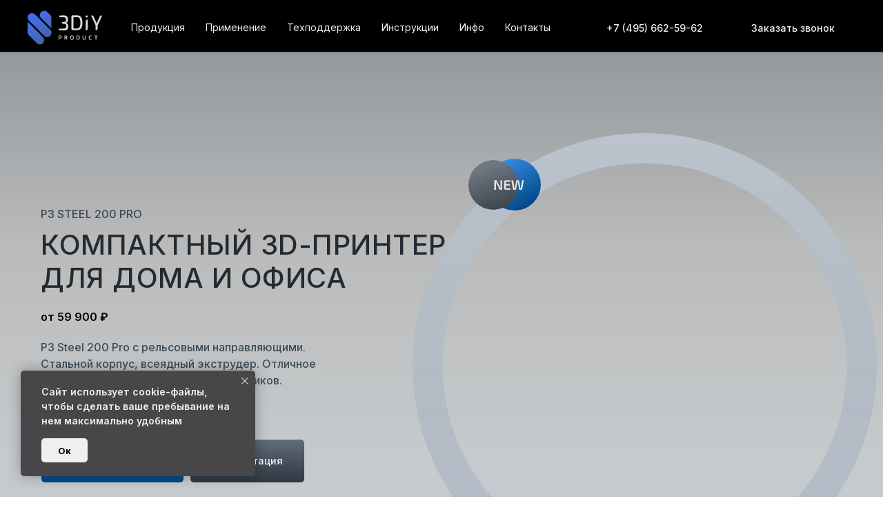

--- FILE ---
content_type: text/html; charset=UTF-8
request_url: https://www.3diy.ru/our-products/buy-p3steel-200-pro
body_size: 110995
content:
<!DOCTYPE html> <html lang="ru"> <head> <meta charset="utf-8" /> <meta http-equiv="Content-Type" content="text/html; charset=utf-8" /> <meta name="viewport" content="width=device-width, initial-scale=1.0" /> <meta name="yandex-verification" content="6296ab86a85c3761" /> <!--metatextblock--> <title>3D-принтер P3 Steel 200 Pro</title> <meta name="description" content="Компактный 3D-принтер для дома и офиса. От российского производителя 3DiY." /> <meta name="keywords" content="3D-принтер, 3d принтер купить, российский 3d принтер" /> <meta property="og:url" content="https://www.3diy.ru/our-products/buy-p3steel-200-pro" /> <meta property="og:title" content="P3 Steel 200 Pro" /> <meta property="og:description" content="Компактный 3D-принтер для дома и офиса. От российского производителя 3DiY." /> <meta property="og:type" content="website" /> <meta property="og:image" content="https://static.tildacdn.com/tild6161-3739-4661-b265-646134326361/photo.png" /> <link rel="canonical" href="https://www.3diy.ru/our-products/buy-p3steel-200-pro"> <!--/metatextblock--> <meta name="format-detection" content="telephone=no" /> <meta http-equiv="x-dns-prefetch-control" content="on"> <link rel="dns-prefetch" href="https://ws.tildacdn.com"> <link rel="dns-prefetch" href="https://static.tildacdn.com"> <link rel="icon" type="image/png" sizes="32x32" href="https://static.tildacdn.com/tild6261-3463-4037-b261-313362316538/favicon-3diy-product.png" media="(prefers-color-scheme: light)"/> <link rel="icon" type="image/png" sizes="32x32" href="https://static.tildacdn.com/tild6666-3133-4230-b333-346566326336/favicon-3diy-product.png" media="(prefers-color-scheme: dark)"/> <link rel="icon" type="image/svg+xml" sizes="any" href="https://static.tildacdn.com/tild3033-3338-4532-a535-346638643830/favicon-3diy-product.svg"> <link rel="apple-touch-icon" type="image/png" href="https://static.tildacdn.com/tild3231-3863-4834-a539-623061666233/favicon-3diy-product.png"> <link rel="icon" type="image/png" sizes="192x192" href="https://static.tildacdn.com/tild3231-3863-4834-a539-623061666233/favicon-3diy-product.png"> <!-- Assets --> <script src="https://neo.tildacdn.com/js/tilda-fallback-1.0.min.js" async charset="utf-8"></script> <link rel="stylesheet" href="https://static.tildacdn.com/css/tilda-grid-3.0.min.css" type="text/css" media="all" onerror="this.loaderr='y';"/> <link rel="stylesheet" href="https://static.tildacdn.com/ws/project3889439/tilda-blocks-page37584770.min.css?t=1741860128" type="text/css" media="all" onerror="this.loaderr='y';" /> <link rel="stylesheet" href="https://static.tildacdn.com/css/tilda-animation-2.0.min.css" type="text/css" media="all" onerror="this.loaderr='y';" /> <link rel="stylesheet" href="https://static.tildacdn.com/css/tilda-menusub-1.0.min.css" type="text/css" media="print" onload="this.media='all';" onerror="this.loaderr='y';" /> <noscript><link rel="stylesheet" href="https://static.tildacdn.com/css/tilda-menusub-1.0.min.css" type="text/css" media="all" /></noscript> <link rel="stylesheet" href="https://static.tildacdn.com/css/tilda-popup-1.1.min.css" type="text/css" media="print" onload="this.media='all';" onerror="this.loaderr='y';" /> <noscript><link rel="stylesheet" href="https://static.tildacdn.com/css/tilda-popup-1.1.min.css" type="text/css" media="all" /></noscript> <link rel="stylesheet" href="https://static.tildacdn.com/css/tilda-forms-1.0.min.css" type="text/css" media="all" onerror="this.loaderr='y';" /> <link rel="stylesheet" href="https://static.tildacdn.com/css/tilda-slds-1.4.min.css" type="text/css" media="print" onload="this.media='all';" onerror="this.loaderr='y';" /> <noscript><link rel="stylesheet" href="https://static.tildacdn.com/css/tilda-slds-1.4.min.css" type="text/css" media="all" /></noscript> <link rel="stylesheet" href="https://static.tildacdn.com/css/tilda-catalog-1.1.min.css" type="text/css" media="print" onload="this.media='all';" onerror="this.loaderr='y';" /> <noscript><link rel="stylesheet" href="https://static.tildacdn.com/css/tilda-catalog-1.1.min.css" type="text/css" media="all" /></noscript> <link rel="stylesheet" href="https://static.tildacdn.com/css/tilda-cart-1.0.min.css" type="text/css" media="all" onerror="this.loaderr='y';" /> <link rel="stylesheet" href="https://static.tildacdn.com/css/tilda-wishlist-1.0.min.css" type="text/css" media="all" onerror="this.loaderr='y';" /> <link rel="stylesheet" href="https://static.tildacdn.com/css/tilda-zero-gallery-1.0.min.css" type="text/css" media="all" onerror="this.loaderr='y';" /> <link rel="stylesheet" href="https://static.tildacdn.com/css/tilda-zoom-2.0.min.css" type="text/css" media="print" onload="this.media='all';" onerror="this.loaderr='y';" /> <noscript><link rel="stylesheet" href="https://static.tildacdn.com/css/tilda-zoom-2.0.min.css" type="text/css" media="all" /></noscript> <link rel="stylesheet" href="https://fonts.googleapis.com/css2?family=Inter:wght@300;400;500;600;700;800&display=swap" type="text/css" /> <script nomodule src="https://static.tildacdn.com/js/tilda-polyfill-1.0.min.js" charset="utf-8"></script> <script type="text/javascript">function t_onReady(func) {if(document.readyState!='loading') {func();} else {document.addEventListener('DOMContentLoaded',func);}}
function t_onFuncLoad(funcName,okFunc,time) {if(typeof window[funcName]==='function') {okFunc();} else {setTimeout(function() {t_onFuncLoad(funcName,okFunc,time);},(time||100));}}function t_throttle(fn,threshhold,scope) {return function() {fn.apply(scope||this,arguments);};}function t396_initialScale(t){t=document.getElementById("rec"+t);if(t){t=t.querySelector(".t396__artboard");if(t){var e,r=document.documentElement.clientWidth,a=[];if(i=t.getAttribute("data-artboard-screens"))for(var i=i.split(","),l=0;l<i.length;l++)a[l]=parseInt(i[l],10);else a=[320,480,640,960,1200];for(l=0;l<a.length;l++){var n=a[l];n<=r&&(e=n)}var o="edit"===window.allrecords.getAttribute("data-tilda-mode"),d="center"===t396_getFieldValue(t,"valign",e,a),c="grid"===t396_getFieldValue(t,"upscale",e,a),s=t396_getFieldValue(t,"height_vh",e,a),u=t396_getFieldValue(t,"height",e,a),g=!!window.opr&&!!window.opr.addons||!!window.opera||-1!==navigator.userAgent.indexOf(" OPR/");if(!o&&d&&!c&&!s&&u&&!g){for(var _=parseFloat((r/e).toFixed(3)),f=[t,t.querySelector(".t396__carrier"),t.querySelector(".t396__filter")],l=0;l<f.length;l++)f[l].style.height=Math.floor(parseInt(u,10)*_)+"px";t396_scaleInitial__getElementsToScale(t).forEach(function(t){t.style.zoom=_})}}}}function t396_scaleInitial__getElementsToScale(t){return t?Array.prototype.slice.call(t.children).filter(function(t){return t&&(t.classList.contains("t396__elem")||t.classList.contains("t396__group"))}):[]}function t396_getFieldValue(t,e,r,a){var i=a[a.length-1],l=r===i?t.getAttribute("data-artboard-"+e):t.getAttribute("data-artboard-"+e+"-res-"+r);if(!l)for(var n=0;n<a.length;n++){var o=a[n];if(!(o<=r)&&(l=o===i?t.getAttribute("data-artboard-"+e):t.getAttribute("data-artboard-"+e+"-res-"+o)))break}return l}</script> <script src="https://static.tildacdn.com/js/jquery-1.10.2.min.js" charset="utf-8" onerror="this.loaderr='y';"></script> <script src="https://static.tildacdn.com/js/tilda-scripts-3.0.min.js" charset="utf-8" defer onerror="this.loaderr='y';"></script> <script src="https://static.tildacdn.com/ws/project3889439/tilda-blocks-page37584770.min.js?t=1741860128" charset="utf-8" async onerror="this.loaderr='y';"></script> <script src="https://static.tildacdn.com/js/tilda-lazyload-1.0.min.js" charset="utf-8" async onerror="this.loaderr='y';"></script> <script src="https://static.tildacdn.com/js/tilda-animation-2.0.min.js" charset="utf-8" async onerror="this.loaderr='y';"></script> <script src="https://static.tildacdn.com/js/tilda-menusub-1.0.min.js" charset="utf-8" async onerror="this.loaderr='y';"></script> <script src="https://static.tildacdn.com/js/tilda-menu-1.0.min.js" charset="utf-8" async onerror="this.loaderr='y';"></script> <script src="https://static.tildacdn.com/js/tilda-zero-1.1.min.js" charset="utf-8" async onerror="this.loaderr='y';"></script> <script src="https://static.tildacdn.com/js/tilda-popup-1.0.min.js" charset="utf-8" async onerror="this.loaderr='y';"></script> <script src="https://static.tildacdn.com/js/tilda-forms-1.0.min.js" charset="utf-8" async onerror="this.loaderr='y';"></script> <script src="https://static.tildacdn.com/js/tilda-slds-1.4.min.js" charset="utf-8" async onerror="this.loaderr='y';"></script> <script src="https://static.tildacdn.com/js/hammer.min.js" charset="utf-8" async onerror="this.loaderr='y';"></script> <script src="https://static.tildacdn.com/js/tilda-t994-stories-1.0.min.js" charset="utf-8" async onerror="this.loaderr='y';"></script> <script src="https://static.tildacdn.com/js/tilda-t431-table-1.0.min.js" charset="utf-8" async onerror="this.loaderr='y';"></script> <script src="https://static.tildacdn.com/js/tilda-products-1.0.min.js" charset="utf-8" async onerror="this.loaderr='y';"></script> <script src="https://static.tildacdn.com/js/tilda-catalog-1.1.min.js" charset="utf-8" async onerror="this.loaderr='y';"></script> <script src="https://static.tildacdn.com/js/tilda-cart-1.0.min.js" charset="utf-8" async onerror="this.loaderr='y';"></script> <script src="https://static.tildacdn.com/js/tilda-widget-positions-1.0.min.js" charset="utf-8" async onerror="this.loaderr='y';"></script> <script src="https://static.tildacdn.com/js/tilda-wishlist-1.0.min.js" charset="utf-8" async onerror="this.loaderr='y';"></script> <script src="https://static.tildacdn.com/js/tilda-zero-gallery-1.0.min.js" charset="utf-8" async onerror="this.loaderr='y';"></script> <script src="https://static.tildacdn.com/js/tilda-zero-forms-1.0.min.js" charset="utf-8" async onerror="this.loaderr='y';"></script> <script src="https://static.tildacdn.com/js/tilda-animation-sbs-1.0.min.js" charset="utf-8" async onerror="this.loaderr='y';"></script> <script src="https://static.tildacdn.com/js/tilda-zoom-2.0.min.js" charset="utf-8" async onerror="this.loaderr='y';"></script> <script src="https://static.tildacdn.com/js/tilda-zero-scale-1.0.min.js" charset="utf-8" async onerror="this.loaderr='y';"></script> <script src="https://static.tildacdn.com/js/tilda-skiplink-1.0.min.js" charset="utf-8" async onerror="this.loaderr='y';"></script> <script src="https://static.tildacdn.com/js/tilda-events-1.0.min.js" charset="utf-8" async onerror="this.loaderr='y';"></script> <!-- nominify begin --><script>
        (function(w,d,u){
                var s=d.createElement('script');s.async=true;s.src=u+'?'+(Date.now()/60000|0);
                var h=d.getElementsByTagName('script')[0];h.parentNode.insertBefore(s,h);
        })(window,document,'https://cdn-ru.bitrix24.ru/b7981741/crm/site_button/loader_6_spyjpq.js');
</script> <script src="https://app.getreview.io/tags/pQH4Z6bkGaUp0eRd/sdk.js" async></script><!-- nominify end --><script type="text/javascript">window.dataLayer=window.dataLayer||[];</script> <script type="text/javascript">(function() {if((/bot|google|yandex|baidu|bing|msn|duckduckbot|teoma|slurp|crawler|spider|robot|crawling|facebook/i.test(navigator.userAgent))===false&&typeof(sessionStorage)!='undefined'&&sessionStorage.getItem('visited')!=='y'&&document.visibilityState){var style=document.createElement('style');style.type='text/css';style.innerHTML='@media screen and (min-width: 980px) {.t-records {opacity: 0;}.t-records_animated {-webkit-transition: opacity ease-in-out .2s;-moz-transition: opacity ease-in-out .2s;-o-transition: opacity ease-in-out .2s;transition: opacity ease-in-out .2s;}.t-records.t-records_visible {opacity: 1;}}';document.getElementsByTagName('head')[0].appendChild(style);function t_setvisRecs(){var alr=document.querySelectorAll('.t-records');Array.prototype.forEach.call(alr,function(el) {el.classList.add("t-records_animated");});setTimeout(function() {Array.prototype.forEach.call(alr,function(el) {el.classList.add("t-records_visible");});sessionStorage.setItem("visited","y");},400);}
document.addEventListener('DOMContentLoaded',t_setvisRecs);}})();</script></head> <body class="t-body" style="margin:0;"> <!--allrecords--> <div id="allrecords" class="t-records" data-hook="blocks-collection-content-node" data-tilda-project-id="3889439" data-tilda-page-id="37584770" data-tilda-page-alias="our-products/buy-p3steel-200-pro" data-tilda-formskey="221b041d103050d4c0537c42817f8030" data-tilda-imgoptimoff="yes" data-tilda-lazy="yes" data-tilda-project-lang="RU" data-tilda-root-zone="com" data-tilda-project-headcode="yes"> <!--header--> <header id="t-header" class="t-records" data-hook="blocks-collection-content-node" data-tilda-project-id="3889439" data-tilda-page-id="22407471" data-tilda-formskey="221b041d103050d4c0537c42817f8030" data-tilda-imgoptimoff="yes" data-tilda-lazy="yes" data-tilda-project-lang="RU" data-tilda-root-zone="com" data-tilda-project-headcode="yes"> <div id="rec503462904" class="r t-rec t-rec_pb_60 t-rec_pb-res-480_30 t-screenmin-1200px" style="padding-bottom:60px;background-color:#ffffff; " data-animationappear="off" data-record-type="257" data-screen-min="1200px" data-bg-color="#ffffff"> <!-- T228 --> <div id="nav503462904marker"></div> <div id="nav503462904" class="t228 t228__positionfixed " style="background-color: rgba(0,0,0,1); height:75px; " data-bgcolor-hex="#000000" data-bgcolor-rgba="rgba(0,0,0,1)" data-navmarker="nav503462904marker" data-appearoffset="" data-bgopacity-two="100" data-menushadow="" data-menushadow-css="0px 1px 3px rgba(0,0,0,0.2)" data-bgopacity="1" data-bgcolor-rgba-afterscroll="rgba(0,0,0,1)" data-menu-items-align="center" data-menu="yes"> <div class="t228__maincontainer " style="height:75px;"> <div class="t228__padding40px"></div> <div class="t228__leftside"> <div class="t228__leftcontainer"> <a href="/" class="t228__imgwrapper"> <img class="t228__imglogo "
src="https://static.tildacdn.com/tild3531-3330-4335-b963-636439376631/logo-new-3diy-produc.svg"
imgfield="img"
style="max-height: 80px" alt="3DiY"> </a> </div> </div> <div class="t228__centerside "> <nav class="t228__centercontainer"> <ul role="list" class="t228__list t-menu__list t228__list_hidden"> <li class="t228__list_item"
style="padding:0 15px 0 0;"> <a class="t-menu__link-item"
href="/our-products" data-menu-submenu-hook="" data-menu-item-number="1">
Продукция
</a> </li> <li class="t228__list_item"
style="padding:0 15px;"> <a class="t-menu__link-item"
href="/cases#top" data-menu-submenu-hook="" data-menu-item-number="2">
Применение
</a> </li> <li class="t228__list_item"
style="padding:0 15px;"> <a class="t-menu__link-item"
href="/support#about" data-menu-submenu-hook="" data-menu-item-number="3">
Техподдержка
</a> </li> <li class="t228__list_item"
style="padding:0 15px;"> <a class="t-menu__link-item"
href="/support/instructions" data-menu-submenu-hook="" data-menu-item-number="4">
Инструкции
</a> </li> <li class="t228__list_item"
style="padding:0 15px;"> <a class="t-menu__link-item"
href="/info" data-menu-submenu-hook="" data-menu-item-number="5">
Инфо
</a> </li> <li class="t228__list_item"
style="padding:0 0 0 15px;"> <a class="t-menu__link-item"
href="/contacts" data-menu-submenu-hook="" data-menu-item-number="6">
Контакты
</a> </li> </ul> </nav> </div> <div class="t228__rightside"> <div class="t228__rightcontainer"> <div class="t228__right_buttons"> <div class="t228__right_buttons_wrap"> <div class="t228__right_buttons_but"> <a href="tel:74956625962" target="" class="t-btn t-btn_md js-click-stat" data-tilda-event-name="/tilda/click/rec503462904/button1" style="color:#efefef;border-radius:5px; -moz-border-radius:5px; -webkit-border-radius:5px;font-weight:500;" data-buttonfieldset="button">
+7 (495) 662-59-62
</a> </div> <div class="t228__right_buttons_but"> <a href="#popup:callback" target="" class="t-btn t-btn_md js-click-stat" data-tilda-event-name="/tilda/click/rec503462904/button2" style="color:#efefef;border-radius:5px; -moz-border-radius:5px; -webkit-border-radius:5px;font-weight:500;" data-buttonfieldset="button2">
Заказать звонок
</a> </div> </div> </div> </div> </div> <div class="t228__padding40px"></div> </div> </div> <style>@media screen and (max-width:980px){#rec503462904 .t228{position:static;}}</style> <script>window.addEventListener('load',function() {t_onFuncLoad('t228_setWidth',function() {t228_setWidth('503462904');});});window.addEventListener('resize',t_throttle(function() {t_onFuncLoad('t228_setWidth',function() {t228_setWidth('503462904');});t_onFuncLoad('t_menu__setBGcolor',function() {t_menu__setBGcolor('503462904','.t228');});}));t_onReady(function() {t_onFuncLoad('t_menu__highlightActiveLinks',function() {t_menu__highlightActiveLinks('.t228__list_item a');});t_onFuncLoad('t_menu__findAnchorLinks',function() {t_menu__findAnchorLinks('503462904','.t228__list_item a');});t_onFuncLoad('t228__init',function() {t228__init('503462904');});t_onFuncLoad('t_menu__setBGcolor',function() {t_menu__setBGcolor('503462904','.t228');});t_onFuncLoad('t_menu__interactFromKeyboard',function() {t_menu__interactFromKeyboard('503462904');});t_onFuncLoad('t228_setWidth',function() {t228_setWidth('503462904');});t_onFuncLoad('t_menu__changeBgOpacity',function() {t_menu__changeBgOpacity('503462904','.t228');window.addEventListener('scroll',t_throttle(function() {t_menu__changeBgOpacity('503462904','.t228');}));});});</script> <!--[if IE 8]> <style>#rec503462904 .t228{filter:progid:DXImageTransform.Microsoft.gradient(startColorStr='#D9000000',endColorstr='#D9000000');}</style> <![endif]--> <style>@media (hover:hover),(min-width:0\0) {#rec503462904 .t-btn:not(.t-animate_no-hover):hover {color:#ffffff !important;border-color:#0476ed !important;}#rec503462904 .t-btn:not(.t-animate_no-hover):focus-visible {color:#ffffff !important;border-color:#0476ed !important;}#rec503462904 .t-btn:not(.t-animate_no-hover) {transition-property:background-color,color,border-color,box-shadow;transition-duration:0.2s;transition-timing-function:ease-in-out;}#rec503462904 .t-btntext:not(.t-animate_no-hover):hover {color:#ffffff !important;}#rec503462904 .t-btntext:not(.t-animate_no-hover):focus-visible {color:#ffffff !important;}}</style> <style>#rec503462904 .t-menu__link-item{-webkit-transition:color 0.3s ease-in-out,opacity 0.3s ease-in-out;transition:color 0.3s ease-in-out,opacity 0.3s ease-in-out;position:relative;}#rec503462904 .t-menu__link-item.t-active:not(.t978__menu-link){opacity:0.70 !important;}#rec503462904 .t-menu__link-item.t-active::after{content:'';position:absolute;left:0;-webkit-transition:all 0.3s ease;transition:all 0.3s ease;opacity:1;width:100%;height:100%;bottom:-0px;border-bottom:0px solid #0476ed;-webkit-box-shadow:inset 0px -1px 0px 0px #0476ed;-moz-box-shadow:inset 0px -1px 0px 0px #0476ed;box-shadow:inset 0px -1px 0px 0px #0476ed;}#rec503462904 .t-menu__link-item:not(.t-active):not(.tooltipstered):hover{opacity:0.5 !important;}#rec503462904 .t-menu__link-item:not(.t-active):not(.tooltipstered):focus-visible{opacity:0.5 !important;}@supports (overflow:-webkit-marquee) and (justify-content:inherit){#rec503462904 .t-menu__link-item,#rec503462904 .t-menu__link-item.t-active{opacity:1 !important;}}</style> <style> #rec503462904 a.t-menusub__link-item{font-size:14px;color:#050505;font-weight:500;}</style> <style> #rec503462904 .t228__leftcontainer a{color:#ffffff;}#rec503462904 a.t-menu__link-item{font-size:14px;color:#efefef;font-weight:400;}#rec503462904 .t228__right_langs_lang a{font-size:14px;color:#efefef;font-weight:400;}</style> <style> #rec503462904 .t228__logo{color:#ffffff;}</style> <style>#rec503462904 .t228 {box-shadow:0px 1px 3px rgba(0,0,0,0.2);}</style> </div> <div id="rec844840530" class="r t-rec t-screenmin-1200px" style=" " data-animationappear="off" data-record-type="396" data-screen-min="1200px"> <!-- T396 --> <style>#rec844840530 .t396__artboard {height:350px;background-color:#ffffff;}#rec844840530 .t396__filter {height:350px;}#rec844840530 .t396__carrier{height:350px;background-position:center center;background-attachment:scroll;background-size:cover;background-repeat:no-repeat;}@media screen and (max-width:1199px) {#rec844840530 .t396__artboard,#rec844840530 .t396__filter,#rec844840530 .t396__carrier {height:664px;}#rec844840530 .t396__filter {}#rec844840530 .t396__carrier {background-attachment:scroll;}}@media screen and (max-width:959px) {#rec844840530 .t396__artboard,#rec844840530 .t396__filter,#rec844840530 .t396__carrier {height:574px;}#rec844840530 .t396__filter {}#rec844840530 .t396__carrier {background-attachment:scroll;}}@media screen and (max-width:639px) {#rec844840530 .t396__artboard,#rec844840530 .t396__filter,#rec844840530 .t396__carrier {}#rec844840530 .t396__filter {}#rec844840530 .t396__carrier {background-attachment:scroll;}}@media screen and (max-width:479px) {#rec844840530 .t396__artboard,#rec844840530 .t396__filter,#rec844840530 .t396__carrier {}#rec844840530 .t396__filter {}#rec844840530 .t396__carrier {background-attachment:scroll;}}#rec844840530 .tn-group[data-group-id="173505532680947220"]{z-index:4;position:absolute;top:50px;left:0px;width:auto;height:auto;margin:0 0 0 0;}#rec844840530 .tn-group[data-group-id="173505532680947220"] #molecule-173505532680947220 {width:100%;height:100%;position:relative;display:flex;flex-direction:row;column-gap:30px;align-items:flex-start;justify-content:flex-start;align-content:flex-start;padding:0px 0px 0px 0px ;border-color:transparent ;border-style:solid ;box-sizing:border-box;border-radius:0px;opacity:1;}@media screen and (max-width:1199px) {#rec844840530 .tn-group[data-group-id="173505532680947220"] {width:auto;height:auto;}#rec844840530 .tn-group[data-group-id="173505532680947220"] #molecule-173505532680947220 {display:flex;}}@media screen and (max-width:959px) {#rec844840530 .tn-group[data-group-id="173505532680947220"] {width:auto;height:auto;}#rec844840530 .tn-group[data-group-id="173505532680947220"] #molecule-173505532680947220 {display:flex;flex-wrap:wrap;flex-direction:unset;row-gap:30px;align-items:flex-start;}}@media screen and (max-width:639px) {#rec844840530 .tn-group[data-group-id="173505532680947220"] {width:auto;height:auto;}#rec844840530 .tn-group[data-group-id="173505532680947220"] #molecule-173505532680947220 {display:flex;}}@media screen and (max-width:479px) {#rec844840530 .tn-group[data-group-id="173505532680947220"] {width:auto;height:auto;}#rec844840530 .tn-group[data-group-id="173505532680947220"] #molecule-173505532680947220 {display:flex;}}#rec844840530 .tn-group[data-group-id="173505563570842290"]{z-index:5;position:absolute;top:0px;left:659px;width:auto;height:auto;margin:0 0 0 0;}#rec844840530 .tn-group[data-group-id="173505563570842290"] #molecule-173505563570842290 {width:100%;height:100%;position:relative;display:flex;flex-direction:column;row-gap:20px;align-items:center;justify-content:flex-start;align-content:flex-start;padding:0px 0px 0px 0px ;border-color:transparent ;border-style:solid ;box-sizing:border-box;border-radius:0px;opacity:1;}@media screen and (max-width:1199px) {#rec844840530 .tn-group[data-group-id="173505563570842290"] {width:auto;height:auto;}#rec844840530 .tn-group[data-group-id="173505563570842290"] #molecule-173505563570842290 {display:flex;}}@media screen and (max-width:959px) {#rec844840530 .tn-group[data-group-id="173505563570842290"] {top:250px;left:254px;width:auto;height:auto;}#rec844840530 .tn-group[data-group-id="173505563570842290"] #molecule-173505563570842290 {display:flex;}}@media screen and (max-width:639px) {#rec844840530 .tn-group[data-group-id="173505563570842290"] {width:auto;height:auto;}#rec844840530 .tn-group[data-group-id="173505563570842290"] #molecule-173505563570842290 {display:flex;}}@media screen and (max-width:479px) {#rec844840530 .tn-group[data-group-id="173505563570842290"] {width:auto;height:auto;}#rec844840530 .tn-group[data-group-id="173505563570842290"] #molecule-173505563570842290 {display:flex;}}#rec844840530 .tn-group[data-group-id="173505563570841490"]{z-index:6;position:absolute;top:0px;left:0px;width:100%;height:auto;margin:0 0 0 0;}#rec844840530 .tn-group[data-group-id="173505563570841490"] #molecule-173505563570841490 {width:100%;height:100%;position:relative;display:flex;flex-direction:row;column-gap:20px;align-items:center;justify-content:flex-start;align-content:flex-start;padding:0px 0px 0px 0px ;border-color:transparent ;border-style:solid ;box-sizing:border-box;border-radius:0px;opacity:1;}@media screen and (max-width:1199px) {#rec844840530 .tn-group[data-group-id="173505563570841490"] {width:100%;height:auto;}#rec844840530 .tn-group[data-group-id="173505563570841490"] #molecule-173505563570841490 {display:flex;}}@media screen and (max-width:959px) {#rec844840530 .tn-group[data-group-id="173505563570841490"] {top:0px;left:0px;width:100%;height:auto;}#rec844840530 .tn-group[data-group-id="173505563570841490"] #molecule-173505563570841490 {display:flex;}}@media screen and (max-width:639px) {#rec844840530 .tn-group[data-group-id="173505563570841490"] {width:100%;height:auto;}#rec844840530 .tn-group[data-group-id="173505563570841490"] #molecule-173505563570841490 {display:flex;}}@media screen and (max-width:479px) {#rec844840530 .tn-group[data-group-id="173505563570841490"] {width:100%;height:auto;}#rec844840530 .tn-group[data-group-id="173505563570841490"] #molecule-173505563570841490 {display:flex;}}#rec844840530 .tn-group[data-group-id="173505563571625310"]{z-index:7;position:absolute;top:43px;left:120px;width:auto;height:auto;margin:0 0 0 0;}#rec844840530 .tn-group[data-group-id="173505563571625310"] #molecule-173505563571625310 {width:100%;height:100%;position:relative;display:flex;flex-direction:column;row-gap:4px;align-items:flex-start;justify-content:flex-start;align-content:flex-start;padding:0px 0px 0px 0px ;border-color:transparent ;border-style:solid ;box-sizing:border-box;border-radius:0px;opacity:1;}@media screen and (max-width:1199px) {#rec844840530 .tn-group[data-group-id="173505563571625310"] {width:auto;height:auto;}#rec844840530 .tn-group[data-group-id="173505563571625310"] #molecule-173505563571625310 {display:flex;}}@media screen and (max-width:959px) {#rec844840530 .tn-group[data-group-id="173505563571625310"] {top:43px;left:120px;width:auto;height:auto;}#rec844840530 .tn-group[data-group-id="173505563571625310"] #molecule-173505563571625310 {display:flex;}}@media screen and (max-width:639px) {#rec844840530 .tn-group[data-group-id="173505563571625310"] {width:auto;height:auto;}#rec844840530 .tn-group[data-group-id="173505563571625310"] #molecule-173505563571625310 {display:flex;}}@media screen and (max-width:479px) {#rec844840530 .tn-group[data-group-id="173505563571625310"] {width:auto;height:auto;}#rec844840530 .tn-group[data-group-id="173505563571625310"] #molecule-173505563571625310 {display:flex;}}#rec844840530 .tn-elem[data-elem-id="1735055635724"]{color:#000000;z-index:8;top:0px;left:0px;width:auto;height:auto;margin:0 0 0 0;}#rec844840530 .tn-elem[data-elem-id="1735055635724"] .tn-atom {vertical-align:middle;white-space:nowrap;color:#000000;font-size:14px;font-family:'Inter',Arial,sans-serif;line-height:1;font-weight:500;background-position:center center;border-color:transparent ;border-style:solid;}@media screen and (max-width:1199px) {}@media screen and (max-width:959px) {#rec844840530 .tn-elem[data-elem-id="1735055635724"] {top:0px;left:0px;width:92px;height:auto;}}@media screen and (max-width:639px) {}@media screen and (max-width:479px) {}#rec844840530 .tn-elem[data-elem-id="1735055635708"]{z-index:9;top:0px;left:0px;width:100px;height:100px;margin:0 0 0 0;}@media (min-width:1200px) {#rec844840530 .tn-elem.t396__elem--anim-hidden[data-elem-id="1735055635708"] {opacity:0;}}#rec844840530 .tn-elem[data-elem-id="1735055635708"] .tn-atom {border-radius:8px 8px 8px 8px;background-position:center center;background-size:cover;background-repeat:no-repeat;border-color:transparent ;border-style:solid;}@media screen and (max-width:1199px) {}@media screen and (max-width:959px) {#rec844840530 .tn-elem[data-elem-id="1735055635708"] {top:0px;left:0px;width:100px;height:100px;}}@media screen and (max-width:639px) {}@media screen and (max-width:479px) {}#rec844840530 .tn-group[data-group-id="173505543685140010"]{z-index:10;position:absolute;top:0px;left:450px;width:auto;height:auto;margin:0 0 0 0;}#rec844840530 .tn-group[data-group-id="173505543685140010"] #molecule-173505543685140010 {width:100%;height:100%;position:relative;display:flex;flex-direction:column;row-gap:20px;align-items:center;justify-content:flex-start;align-content:flex-start;padding:0px 0px 0px 0px ;border-color:transparent ;border-style:solid ;box-sizing:border-box;border-radius:0px;opacity:1;}@media screen and (max-width:1199px) {#rec844840530 .tn-group[data-group-id="173505543685140010"] {width:auto;height:auto;}#rec844840530 .tn-group[data-group-id="173505543685140010"] #molecule-173505543685140010 {display:flex;}}@media screen and (max-width:959px) {#rec844840530 .tn-group[data-group-id="173505543685140010"] {top:250px;left:0px;width:auto;height:auto;}#rec844840530 .tn-group[data-group-id="173505543685140010"] #molecule-173505543685140010 {display:flex;}}@media screen and (max-width:639px) {#rec844840530 .tn-group[data-group-id="173505543685140010"] {width:auto;height:auto;}#rec844840530 .tn-group[data-group-id="173505543685140010"] #molecule-173505543685140010 {display:flex;}}@media screen and (max-width:479px) {#rec844840530 .tn-group[data-group-id="173505543685140010"] {width:auto;height:auto;}#rec844840530 .tn-group[data-group-id="173505543685140010"] #molecule-173505543685140010 {display:flex;}}#rec844840530 .tn-group[data-group-id="173505543687931260"]{z-index:11;position:absolute;top:120px;left:0px;width:100%;height:auto;margin:0 0 0 0;}#rec844840530 .tn-group[data-group-id="173505543687931260"] #molecule-173505543687931260 {width:100%;height:100%;position:relative;display:flex;flex-direction:row;column-gap:20px;align-items:center;justify-content:flex-start;align-content:flex-start;padding:0px 0px 0px 0px ;border-color:transparent ;border-style:solid ;box-sizing:border-box;border-radius:0px;opacity:1;}@media screen and (max-width:1199px) {#rec844840530 .tn-group[data-group-id="173505543687931260"] {width:100%;height:auto;}#rec844840530 .tn-group[data-group-id="173505543687931260"] #molecule-173505543687931260 {display:flex;}}@media screen and (max-width:959px) {#rec844840530 .tn-group[data-group-id="173505543687931260"] {top:120px;left:0px;width:100%;height:auto;}#rec844840530 .tn-group[data-group-id="173505543687931260"] #molecule-173505543687931260 {display:flex;}}@media screen and (max-width:639px) {#rec844840530 .tn-group[data-group-id="173505543687931260"] {width:100%;height:auto;}#rec844840530 .tn-group[data-group-id="173505543687931260"] #molecule-173505543687931260 {display:flex;}}@media screen and (max-width:479px) {#rec844840530 .tn-group[data-group-id="173505543687931260"] {width:100%;height:auto;}#rec844840530 .tn-group[data-group-id="173505543687931260"] #molecule-173505543687931260 {display:flex;}}#rec844840530 .tn-group[data-group-id="173505543688923830"]{z-index:12;position:absolute;top:33px;left:120px;width:auto;height:auto;margin:0 0 0 0;}#rec844840530 .tn-group[data-group-id="173505543688923830"] #molecule-173505543688923830 {width:100%;height:100%;position:relative;display:flex;flex-direction:column;row-gap:4px;align-items:flex-start;justify-content:flex-start;align-content:flex-start;padding:0px 0px 0px 0px ;border-color:transparent ;border-style:solid ;box-sizing:border-box;border-radius:0px;opacity:1;}@media screen and (max-width:1199px) {#rec844840530 .tn-group[data-group-id="173505543688923830"] {width:auto;height:auto;}#rec844840530 .tn-group[data-group-id="173505543688923830"] #molecule-173505543688923830 {display:flex;}}@media screen and (max-width:959px) {#rec844840530 .tn-group[data-group-id="173505543688923830"] {top:33px;left:120px;width:auto;height:auto;}#rec844840530 .tn-group[data-group-id="173505543688923830"] #molecule-173505543688923830 {display:flex;}}@media screen and (max-width:639px) {#rec844840530 .tn-group[data-group-id="173505543688923830"] {width:auto;height:auto;}#rec844840530 .tn-group[data-group-id="173505543688923830"] #molecule-173505543688923830 {display:flex;}}@media screen and (max-width:479px) {#rec844840530 .tn-group[data-group-id="173505543688923830"] {width:auto;height:auto;}#rec844840530 .tn-group[data-group-id="173505543688923830"] #molecule-173505543688923830 {display:flex;}}#rec844840530 .tn-elem[data-elem-id="1735055436889"]{color:#000000;z-index:13;top:20px;left:0px;width:auto;height:auto;margin:0 0 0 0;}#rec844840530 .tn-elem[data-elem-id="1735055436889"] .tn-atom {vertical-align:middle;white-space:nowrap;color:#000000;font-size:14px;font-family:'Inter',Arial,sans-serif;line-height:1;font-weight:500;background-position:center center;border-color:transparent ;border-style:solid;}@media screen and (max-width:1199px) {}@media screen and (max-width:959px) {#rec844840530 .tn-elem[data-elem-id="1735055436889"] {top:20px;left:0px;width:58px;height:auto;}}@media screen and (max-width:639px) {}@media screen and (max-width:479px) {}#rec844840530 .tn-elem[data-elem-id="1735055550527"]{z-index:14;top:0px;left:0px;width:42px;height:16px;margin:0 0 0 0;}#rec844840530 .tn-elem[data-elem-id="1735055550527"] .tn-atom {border-radius:0px 0px 0px 0px;background-position:center center;background-size:cover;background-repeat:no-repeat;border-color:transparent ;border-style:solid;}@media screen and (max-width:1199px) {}@media screen and (max-width:959px) {#rec844840530 .tn-elem[data-elem-id="1735055550527"] {top:0px;left:0px;width:104px;height:16px;}}@media screen and (max-width:639px) {}@media screen and (max-width:479px) {}#rec844840530 .tn-elem[data-elem-id="1735055436879"]{z-index:15;top:0px;left:0px;width:100px;height:100px;margin:0 0 0 0;}@media (min-width:1200px) {#rec844840530 .tn-elem.t396__elem--anim-hidden[data-elem-id="1735055436879"] {opacity:0;}}#rec844840530 .tn-elem[data-elem-id="1735055436879"] .tn-atom {border-radius:8px 8px 8px 8px;background-position:center center;background-size:cover;background-repeat:no-repeat;border-color:transparent ;border-style:solid;}@media screen and (max-width:1199px) {}@media screen and (max-width:959px) {#rec844840530 .tn-elem[data-elem-id="1735055436879"] {top:0px;left:0px;width:100px;height:100px;}}@media screen and (max-width:639px) {}@media screen and (max-width:479px) {}#rec844840530 .tn-group[data-group-id="173505543685173930"]{z-index:16;position:absolute;top:0px;left:0px;width:100%;height:auto;margin:0 0 0 0;}#rec844840530 .tn-group[data-group-id="173505543685173930"] #molecule-173505543685173930 {width:100%;height:100%;position:relative;display:flex;flex-direction:row;column-gap:20px;align-items:center;justify-content:flex-start;align-content:flex-start;padding:0px 0px 0px 0px ;border-color:transparent ;border-style:solid ;box-sizing:border-box;border-radius:0px;opacity:1;}@media screen and (max-width:1199px) {#rec844840530 .tn-group[data-group-id="173505543685173930"] {width:100%;height:auto;}#rec844840530 .tn-group[data-group-id="173505543685173930"] #molecule-173505543685173930 {display:flex;}}@media screen and (max-width:959px) {#rec844840530 .tn-group[data-group-id="173505543685173930"] {top:0px;left:0px;width:100%;height:auto;}#rec844840530 .tn-group[data-group-id="173505543685173930"] #molecule-173505543685173930 {display:flex;}}@media screen and (max-width:639px) {#rec844840530 .tn-group[data-group-id="173505543685173930"] {width:100%;height:auto;}#rec844840530 .tn-group[data-group-id="173505543685173930"] #molecule-173505543685173930 {display:flex;}}@media screen and (max-width:479px) {#rec844840530 .tn-group[data-group-id="173505543685173930"] {width:100%;height:auto;}#rec844840530 .tn-group[data-group-id="173505543685173930"] #molecule-173505543685173930 {display:flex;}}#rec844840530 .tn-group[data-group-id="173505543685974880"]{z-index:17;position:absolute;top:33px;left:120px;width:auto;height:auto;margin:0 0 0 0;}#rec844840530 .tn-group[data-group-id="173505543685974880"] #molecule-173505543685974880 {width:100%;height:100%;position:relative;display:flex;flex-direction:column;row-gap:4px;align-items:flex-start;justify-content:flex-start;align-content:flex-start;padding:0px 0px 0px 0px ;border-color:transparent ;border-style:solid ;box-sizing:border-box;border-radius:0px;opacity:1;}@media screen and (max-width:1199px) {#rec844840530 .tn-group[data-group-id="173505543685974880"] {width:auto;height:auto;}#rec844840530 .tn-group[data-group-id="173505543685974880"] #molecule-173505543685974880 {display:flex;}}@media screen and (max-width:959px) {#rec844840530 .tn-group[data-group-id="173505543685974880"] {top:33px;left:120px;width:auto;height:auto;}#rec844840530 .tn-group[data-group-id="173505543685974880"] #molecule-173505543685974880 {display:flex;}}@media screen and (max-width:639px) {#rec844840530 .tn-group[data-group-id="173505543685974880"] {width:auto;height:auto;}#rec844840530 .tn-group[data-group-id="173505543685974880"] #molecule-173505543685974880 {display:flex;}}@media screen and (max-width:479px) {#rec844840530 .tn-group[data-group-id="173505543685974880"] {width:auto;height:auto;}#rec844840530 .tn-group[data-group-id="173505543685974880"] #molecule-173505543685974880 {display:flex;}}#rec844840530 .tn-elem[data-elem-id="1735055436859"]{color:#000000;z-index:18;top:20px;left:0px;width:auto;height:auto;margin:0 0 0 0;}#rec844840530 .tn-elem[data-elem-id="1735055436859"] .tn-atom {vertical-align:middle;white-space:nowrap;color:#000000;font-size:14px;font-family:'Inter',Arial,sans-serif;line-height:1;font-weight:500;background-position:center center;border-color:transparent ;border-style:solid;}@media screen and (max-width:1199px) {}@media screen and (max-width:959px) {#rec844840530 .tn-elem[data-elem-id="1735055436859"] {top:20px;left:0px;width:58px;height:auto;}}@media screen and (max-width:639px) {}@media screen and (max-width:479px) {}#rec844840530 .tn-elem[data-elem-id="1735055506041"]{z-index:19;top:0px;left:0px;width:42px;height:16px;margin:0 0 0 0;}#rec844840530 .tn-elem[data-elem-id="1735055506041"] .tn-atom {border-radius:0px 0px 0px 0px;background-position:center center;background-size:cover;background-repeat:no-repeat;border-color:transparent ;border-style:solid;}@media screen and (max-width:1199px) {}@media screen and (max-width:959px) {#rec844840530 .tn-elem[data-elem-id="1735055506041"] {top:0px;left:0px;width:104px;height:16px;}}@media screen and (max-width:639px) {}@media screen and (max-width:479px) {}#rec844840530 .tn-elem[data-elem-id="1735055436851"]{z-index:20;top:0px;left:0px;width:100px;height:100px;margin:0 0 0 0;}@media (min-width:1200px) {#rec844840530 .tn-elem.t396__elem--anim-hidden[data-elem-id="1735055436851"] {opacity:0;}}#rec844840530 .tn-elem[data-elem-id="1735055436851"] .tn-atom {border-radius:8px 8px 8px 8px;background-position:center center;background-size:cover;background-repeat:no-repeat;border-color:transparent ;border-style:solid;}@media screen and (max-width:1199px) {}@media screen and (max-width:959px) {#rec844840530 .tn-elem[data-elem-id="1735055436851"] {top:0px;left:0px;width:100px;height:100px;}}@media screen and (max-width:639px) {}@media screen and (max-width:479px) {}#rec844840530 .tn-group[data-group-id="173505531337984000"]{z-index:21;position:absolute;top:0px;left:222px;width:auto;height:auto;margin:0 0 0 0;}#rec844840530 .tn-group[data-group-id="173505531337984000"] #molecule-173505531337984000 {width:100%;height:100%;position:relative;display:flex;flex-direction:column;row-gap:20px;align-items:center;justify-content:flex-start;align-content:flex-start;padding:0px 0px 0px 0px ;border-color:transparent ;border-style:solid ;box-sizing:border-box;border-radius:0px;opacity:1;}@media screen and (max-width:1199px) {#rec844840530 .tn-group[data-group-id="173505531337984000"] {width:auto;height:auto;}#rec844840530 .tn-group[data-group-id="173505531337984000"] #molecule-173505531337984000 {display:flex;}}@media screen and (max-width:959px) {#rec844840530 .tn-group[data-group-id="173505531337984000"] {width:auto;height:auto;}#rec844840530 .tn-group[data-group-id="173505531337984000"] #molecule-173505531337984000 {display:flex;}}@media screen and (max-width:639px) {#rec844840530 .tn-group[data-group-id="173505531337984000"] {width:auto;height:auto;}#rec844840530 .tn-group[data-group-id="173505531337984000"] #molecule-173505531337984000 {display:flex;}}@media screen and (max-width:479px) {#rec844840530 .tn-group[data-group-id="173505531337984000"] {width:auto;height:auto;}#rec844840530 .tn-group[data-group-id="173505531337984000"] #molecule-173505531337984000 {display:flex;}}#rec844840530 .tn-group[data-group-id="173505531341935850"]{z-index:22;position:absolute;top:120px;left:0px;width:100%;height:auto;margin:0 0 0 0;}#rec844840530 .tn-group[data-group-id="173505531341935850"] #molecule-173505531341935850 {width:100%;height:100%;position:relative;display:flex;flex-direction:row;column-gap:20px;align-items:center;justify-content:flex-start;align-content:flex-start;padding:0px 0px 0px 0px ;border-color:transparent ;border-style:solid ;box-sizing:border-box;border-radius:0px;opacity:1;}@media screen and (max-width:1199px) {#rec844840530 .tn-group[data-group-id="173505531341935850"] {width:100%;height:auto;}#rec844840530 .tn-group[data-group-id="173505531341935850"] #molecule-173505531341935850 {display:flex;}}@media screen and (max-width:959px) {#rec844840530 .tn-group[data-group-id="173505531341935850"] {width:100%;height:auto;}#rec844840530 .tn-group[data-group-id="173505531341935850"] #molecule-173505531341935850 {display:flex;}}@media screen and (max-width:639px) {#rec844840530 .tn-group[data-group-id="173505531341935850"] {width:100%;height:auto;}#rec844840530 .tn-group[data-group-id="173505531341935850"] #molecule-173505531341935850 {display:flex;}}@media screen and (max-width:479px) {#rec844840530 .tn-group[data-group-id="173505531341935850"] {width:100%;height:auto;}#rec844840530 .tn-group[data-group-id="173505531341935850"] #molecule-173505531341935850 {display:flex;}}#rec844840530 .tn-group[data-group-id="173505531342739270"]{z-index:23;position:absolute;top:36px;left:120px;width:auto;height:auto;margin:0 0 0 0;}#rec844840530 .tn-group[data-group-id="173505531342739270"] #molecule-173505531342739270 {width:100%;height:100%;position:relative;display:flex;flex-direction:column;row-gap:4px;align-items:flex-start;justify-content:flex-start;align-content:flex-start;padding:0px 0px 0px 0px ;border-color:transparent ;border-style:solid ;box-sizing:border-box;border-radius:0px;opacity:1;}@media screen and (max-width:1199px) {#rec844840530 .tn-group[data-group-id="173505531342739270"] {width:auto;height:auto;}#rec844840530 .tn-group[data-group-id="173505531342739270"] #molecule-173505531342739270 {display:flex;}}@media screen and (max-width:959px) {#rec844840530 .tn-group[data-group-id="173505531342739270"] {width:auto;height:auto;}#rec844840530 .tn-group[data-group-id="173505531342739270"] #molecule-173505531342739270 {display:flex;}}@media screen and (max-width:639px) {#rec844840530 .tn-group[data-group-id="173505531342739270"] {width:auto;height:auto;}#rec844840530 .tn-group[data-group-id="173505531342739270"] #molecule-173505531342739270 {display:flex;}}@media screen and (max-width:479px) {#rec844840530 .tn-group[data-group-id="173505531342739270"] {width:auto;height:auto;}#rec844840530 .tn-group[data-group-id="173505531342739270"] #molecule-173505531342739270 {display:flex;}}#rec844840530 .tn-elem[data-elem-id="1735055417036"]{color:#4d5359;z-index:24;top:18px;left:0px;width:auto;height:auto;margin:0 0 0 0;}#rec844840530 .tn-elem[data-elem-id="1735055417036"] .tn-atom {vertical-align:middle;white-space:nowrap;color:#4d5359;font-size:10px;font-family:'Inter',Arial,sans-serif;line-height:1;font-weight:400;background-position:center center;border-color:transparent ;border-style:solid;}@media screen and (max-width:1199px) {}@media screen and (max-width:959px) {#rec844840530 .tn-elem[data-elem-id="1735055417036"] {width:72px;height:auto;}}@media screen and (max-width:639px) {}@media screen and (max-width:479px) {}#rec844840530 .tn-elem[data-elem-id="1735055313435"]{color:#000000;z-index:25;top:0px;left:0px;width:auto;height:auto;margin:0 0 0 0;}#rec844840530 .tn-elem[data-elem-id="1735055313435"] .tn-atom {vertical-align:middle;white-space:nowrap;color:#000000;font-size:14px;font-family:'Inter',Arial,sans-serif;line-height:1;font-weight:500;background-position:center center;border-color:transparent ;border-style:solid;}@media screen and (max-width:1199px) {}@media screen and (max-width:959px) {#rec844840530 .tn-elem[data-elem-id="1735055313435"] {width:79px;height:auto;}}@media screen and (max-width:639px) {}@media screen and (max-width:479px) {}#rec844840530 .tn-elem[data-elem-id="1735055313419"]{z-index:26;top:0px;left:0px;width:100px;height:100px;margin:0 0 0 0;}@media (min-width:1200px) {#rec844840530 .tn-elem.t396__elem--anim-hidden[data-elem-id="1735055313419"] {opacity:0;}}#rec844840530 .tn-elem[data-elem-id="1735055313419"] .tn-atom {border-radius:8px 8px 8px 8px;background-position:center center;background-size:cover;background-repeat:no-repeat;border-color:transparent ;border-style:solid;}@media screen and (max-width:1199px) {}@media screen and (max-width:959px) {#rec844840530 .tn-elem[data-elem-id="1735055313419"] {width:100px;height:100px;}}@media screen and (max-width:639px) {}@media screen and (max-width:479px) {}#rec844840530 .tn-group[data-group-id="173505531337994790"]{z-index:27;position:absolute;top:0px;left:0px;width:100%;height:auto;margin:0 0 0 0;}#rec844840530 .tn-group[data-group-id="173505531337994790"] #molecule-173505531337994790 {width:100%;height:100%;position:relative;display:flex;flex-direction:row;column-gap:20px;align-items:center;justify-content:flex-start;align-content:flex-start;padding:0px 0px 0px 0px ;border-color:transparent ;border-style:solid ;box-sizing:border-box;border-radius:0px;opacity:1;}@media screen and (max-width:1199px) {#rec844840530 .tn-group[data-group-id="173505531337994790"] {width:100%;height:auto;}#rec844840530 .tn-group[data-group-id="173505531337994790"] #molecule-173505531337994790 {display:flex;}}@media screen and (max-width:959px) {#rec844840530 .tn-group[data-group-id="173505531337994790"] {width:100%;height:auto;}#rec844840530 .tn-group[data-group-id="173505531337994790"] #molecule-173505531337994790 {display:flex;}}@media screen and (max-width:639px) {#rec844840530 .tn-group[data-group-id="173505531337994790"] {width:100%;height:auto;}#rec844840530 .tn-group[data-group-id="173505531337994790"] #molecule-173505531337994790 {display:flex;}}@media screen and (max-width:479px) {#rec844840530 .tn-group[data-group-id="173505531337994790"] {width:100%;height:auto;}#rec844840530 .tn-group[data-group-id="173505531337994790"] #molecule-173505531337994790 {display:flex;}}#rec844840530 .tn-group[data-group-id="173505531338858590"]{z-index:28;position:absolute;top:43px;left:120px;width:auto;height:auto;margin:0 0 0 0;}#rec844840530 .tn-group[data-group-id="173505531338858590"] #molecule-173505531338858590 {width:100%;height:100%;position:relative;display:flex;flex-direction:column;row-gap:4px;align-items:flex-start;justify-content:flex-start;align-content:flex-start;padding:0px 0px 0px 0px ;border-color:transparent ;border-style:solid ;box-sizing:border-box;border-radius:0px;opacity:1;}@media screen and (max-width:1199px) {#rec844840530 .tn-group[data-group-id="173505531338858590"] {width:auto;height:auto;}#rec844840530 .tn-group[data-group-id="173505531338858590"] #molecule-173505531338858590 {display:flex;}}@media screen and (max-width:959px) {#rec844840530 .tn-group[data-group-id="173505531338858590"] {width:auto;height:auto;}#rec844840530 .tn-group[data-group-id="173505531338858590"] #molecule-173505531338858590 {display:flex;}}@media screen and (max-width:639px) {#rec844840530 .tn-group[data-group-id="173505531338858590"] {width:auto;height:auto;}#rec844840530 .tn-group[data-group-id="173505531338858590"] #molecule-173505531338858590 {display:flex;}}@media screen and (max-width:479px) {#rec844840530 .tn-group[data-group-id="173505531338858590"] {width:auto;height:auto;}#rec844840530 .tn-group[data-group-id="173505531338858590"] #molecule-173505531338858590 {display:flex;}}#rec844840530 .tn-elem[data-elem-id="1735055313388"]{color:#000000;z-index:29;top:0px;left:0px;width:auto;height:auto;margin:0 0 0 0;}#rec844840530 .tn-elem[data-elem-id="1735055313388"] .tn-atom {vertical-align:middle;white-space:nowrap;color:#000000;font-size:14px;font-family:'Inter',Arial,sans-serif;line-height:1;font-weight:500;background-position:center center;border-color:transparent ;border-style:solid;}@media screen and (max-width:1199px) {}@media screen and (max-width:959px) {#rec844840530 .tn-elem[data-elem-id="1735055313388"] {width:78px;height:auto;}}@media screen and (max-width:639px) {}@media screen and (max-width:479px) {}#rec844840530 .tn-elem[data-elem-id="1735055313379"]{z-index:30;top:0px;left:0px;width:100px;height:100px;margin:0 0 0 0;}@media (min-width:1200px) {#rec844840530 .tn-elem.t396__elem--anim-hidden[data-elem-id="1735055313379"] {opacity:0;}}#rec844840530 .tn-elem[data-elem-id="1735055313379"] .tn-atom {border-radius:8px 8px 8px 8px;background-position:center center;background-size:cover;background-repeat:no-repeat;border-color:transparent ;border-style:solid;}@media screen and (max-width:1199px) {}@media screen and (max-width:959px) {#rec844840530 .tn-elem[data-elem-id="1735055313379"] {width:100px;height:100px;}}@media screen and (max-width:639px) {}@media screen and (max-width:479px) {}#rec844840530 .tn-group[data-group-id="173505519538949840"]{z-index:31;position:absolute;top:0px;left:0px;width:auto;height:auto;margin:0 0 0 0;}#rec844840530 .tn-group[data-group-id="173505519538949840"] #molecule-173505519538949840 {width:100%;height:100%;position:relative;display:flex;flex-direction:column;row-gap:20px;align-items:center;justify-content:flex-start;align-content:flex-start;padding:0px 0px 0px 0px ;border-color:transparent ;border-style:solid ;box-sizing:border-box;border-radius:0px;opacity:1;}@media screen and (max-width:1199px) {#rec844840530 .tn-group[data-group-id="173505519538949840"] {width:auto;height:auto;}#rec844840530 .tn-group[data-group-id="173505519538949840"] #molecule-173505519538949840 {display:flex;}}@media screen and (max-width:959px) {#rec844840530 .tn-group[data-group-id="173505519538949840"] {width:auto;height:auto;}#rec844840530 .tn-group[data-group-id="173505519538949840"] #molecule-173505519538949840 {display:flex;}}@media screen and (max-width:639px) {#rec844840530 .tn-group[data-group-id="173505519538949840"] {width:auto;height:auto;}#rec844840530 .tn-group[data-group-id="173505519538949840"] #molecule-173505519538949840 {display:flex;}}@media screen and (max-width:479px) {#rec844840530 .tn-group[data-group-id="173505519538949840"] {width:auto;height:auto;}#rec844840530 .tn-group[data-group-id="173505519538949840"] #molecule-173505519538949840 {display:flex;}}#rec844840530 .tn-group[data-group-id="173505518362029220"]{z-index:32;position:absolute;top:120px;left:0px;width:100%;height:auto;margin:0 0 0 0;}#rec844840530 .tn-group[data-group-id="173505518362029220"] #molecule-173505518362029220 {width:100%;height:100%;position:relative;display:flex;flex-direction:row;column-gap:20px;align-items:center;justify-content:flex-start;align-content:flex-start;padding:0px 0px 0px 0px ;border-color:transparent ;border-style:solid ;box-sizing:border-box;border-radius:0px;opacity:1;}@media screen and (max-width:1199px) {#rec844840530 .tn-group[data-group-id="173505518362029220"] {width:100%;height:auto;}#rec844840530 .tn-group[data-group-id="173505518362029220"] #molecule-173505518362029220 {display:flex;}}@media screen and (max-width:959px) {#rec844840530 .tn-group[data-group-id="173505518362029220"] {width:100%;height:auto;}#rec844840530 .tn-group[data-group-id="173505518362029220"] #molecule-173505518362029220 {display:flex;}}@media screen and (max-width:639px) {#rec844840530 .tn-group[data-group-id="173505518362029220"] {width:100%;height:auto;}#rec844840530 .tn-group[data-group-id="173505518362029220"] #molecule-173505518362029220 {display:flex;}}@media screen and (max-width:479px) {#rec844840530 .tn-group[data-group-id="173505518362029220"] {width:100%;height:auto;}#rec844840530 .tn-group[data-group-id="173505518362029220"] #molecule-173505518362029220 {display:flex;}}#rec844840530 .tn-group[data-group-id="173505518362889980"]{z-index:33;position:absolute;top:33px;left:120px;width:auto;height:auto;margin:0 0 0 0;}#rec844840530 .tn-group[data-group-id="173505518362889980"] #molecule-173505518362889980 {width:100%;height:100%;position:relative;display:flex;flex-direction:column;row-gap:4px;align-items:flex-start;justify-content:flex-start;align-content:flex-start;padding:0px 0px 0px 0px ;border-color:transparent ;border-style:solid ;box-sizing:border-box;border-radius:0px;opacity:1;}@media screen and (max-width:1199px) {#rec844840530 .tn-group[data-group-id="173505518362889980"] {width:auto;height:auto;}#rec844840530 .tn-group[data-group-id="173505518362889980"] #molecule-173505518362889980 {display:flex;}}@media screen and (max-width:959px) {#rec844840530 .tn-group[data-group-id="173505518362889980"] {width:auto;height:auto;}#rec844840530 .tn-group[data-group-id="173505518362889980"] #molecule-173505518362889980 {display:flex;}}@media screen and (max-width:639px) {#rec844840530 .tn-group[data-group-id="173505518362889980"] {width:auto;height:auto;}#rec844840530 .tn-group[data-group-id="173505518362889980"] #molecule-173505518362889980 {display:flex;}}@media screen and (max-width:479px) {#rec844840530 .tn-group[data-group-id="173505518362889980"] {width:auto;height:auto;}#rec844840530 .tn-group[data-group-id="173505518362889980"] #molecule-173505518362889980 {display:flex;}}#rec844840530 .tn-elem[data-elem-id="1735055183628"]{color:#000000;z-index:34;top:20px;left:0px;width:64px;height:auto;margin:0 0 0 0;}#rec844840530 .tn-elem[data-elem-id="1735055183628"] .tn-atom {vertical-align:middle;color:#000000;font-size:14px;font-family:'Inter',Arial,sans-serif;line-height:1;font-weight:500;background-position:center center;border-color:transparent ;border-style:solid;}@media screen and (max-width:1199px) {}@media screen and (max-width:959px) {#rec844840530 .tn-elem[data-elem-id="1735055183628"] {width:64px;height:auto;}}@media screen and (max-width:639px) {}@media screen and (max-width:479px) {}#rec844840530 .tn-elem[data-elem-id="1735055216790"]{z-index:35;top:0px;left:0px;width:64px;height:16px;margin:0 0 0 0;}#rec844840530 .tn-elem[data-elem-id="1735055216790"] .tn-atom {border-radius:0px 0px 0px 0px;background-position:center center;background-size:cover;background-repeat:no-repeat;border-color:transparent ;border-style:solid;}@media screen and (max-width:1199px) {}@media screen and (max-width:959px) {#rec844840530 .tn-elem[data-elem-id="1735055216790"] {width:64px;height:16px;}}@media screen and (max-width:639px) {}@media screen and (max-width:479px) {}#rec844840530 .tn-elem[data-elem-id="1735055183620"]{z-index:36;top:0px;left:0px;width:100px;height:100px;margin:0 0 0 0;}@media (min-width:1200px) {#rec844840530 .tn-elem.t396__elem--anim-hidden[data-elem-id="1735055183620"] {opacity:0;}}#rec844840530 .tn-elem[data-elem-id="1735055183620"] .tn-atom {border-radius:8px 8px 8px 8px;background-position:center center;background-size:cover;background-repeat:no-repeat;border-color:transparent ;border-style:solid;}@media screen and (max-width:1199px) {}@media screen and (max-width:959px) {#rec844840530 .tn-elem[data-elem-id="1735055183620"] {width:100px;height:100px;}}@media screen and (max-width:639px) {}@media screen and (max-width:479px) {}#rec844840530 .tn-group[data-group-id="173505513039723050"]{z-index:37;position:absolute;top:0px;left:0px;width:100%;height:auto;margin:0 0 0 0;}#rec844840530 .tn-group[data-group-id="173505513039723050"] #molecule-173505513039723050 {width:100%;height:100%;position:relative;display:flex;flex-direction:row;column-gap:20px;align-items:center;justify-content:flex-start;align-content:flex-start;padding:0px 0px 0px 0px ;border-color:transparent ;border-style:solid ;box-sizing:border-box;border-radius:0px;opacity:1;}@media screen and (max-width:1199px) {#rec844840530 .tn-group[data-group-id="173505513039723050"] {width:100%;height:auto;}#rec844840530 .tn-group[data-group-id="173505513039723050"] #molecule-173505513039723050 {display:flex;}}@media screen and (max-width:959px) {#rec844840530 .tn-group[data-group-id="173505513039723050"] {width:100%;height:auto;}#rec844840530 .tn-group[data-group-id="173505513039723050"] #molecule-173505513039723050 {display:flex;}}@media screen and (max-width:639px) {#rec844840530 .tn-group[data-group-id="173505513039723050"] {width:100%;height:auto;}#rec844840530 .tn-group[data-group-id="173505513039723050"] #molecule-173505513039723050 {display:flex;}}@media screen and (max-width:479px) {#rec844840530 .tn-group[data-group-id="173505513039723050"] {width:100%;height:auto;}#rec844840530 .tn-group[data-group-id="173505513039723050"] #molecule-173505513039723050 {display:flex;}}#rec844840530 .tn-group[data-group-id="173505509147195070"]{z-index:38;position:absolute;top:36px;left:120px;width:auto;height:auto;margin:0 0 0 0;}#rec844840530 .tn-group[data-group-id="173505509147195070"] #molecule-173505509147195070 {width:100%;height:100%;position:relative;display:flex;flex-direction:column;row-gap:4px;align-items:flex-start;justify-content:flex-start;align-content:flex-start;padding:0px 0px 0px 0px ;border-color:transparent ;border-style:solid ;box-sizing:border-box;border-radius:0px;opacity:1;}@media screen and (max-width:1199px) {#rec844840530 .tn-group[data-group-id="173505509147195070"] {width:auto;height:auto;}#rec844840530 .tn-group[data-group-id="173505509147195070"] #molecule-173505509147195070 {display:flex;}}@media screen and (max-width:959px) {#rec844840530 .tn-group[data-group-id="173505509147195070"] {width:auto;height:auto;}#rec844840530 .tn-group[data-group-id="173505509147195070"] #molecule-173505509147195070 {display:flex;}}@media screen and (max-width:639px) {#rec844840530 .tn-group[data-group-id="173505509147195070"] {width:auto;height:auto;}#rec844840530 .tn-group[data-group-id="173505509147195070"] #molecule-173505509147195070 {display:flex;}}@media screen and (max-width:479px) {#rec844840530 .tn-group[data-group-id="173505509147195070"] {width:auto;height:auto;}#rec844840530 .tn-group[data-group-id="173505509147195070"] #molecule-173505509147195070 {display:flex;}}#rec844840530 .tn-elem[data-elem-id="1735055025886"]{color:#4d5359;z-index:39;top:18px;left:0px;width:auto;height:auto;margin:0 0 0 0;}#rec844840530 .tn-elem[data-elem-id="1735055025886"] .tn-atom {vertical-align:middle;white-space:nowrap;color:#4d5359;font-size:10px;font-family:'Inter',Arial,sans-serif;line-height:1;font-weight:400;background-position:center center;border-color:transparent ;border-style:solid;}@media screen and (max-width:1199px) {}@media screen and (max-width:959px) {#rec844840530 .tn-elem[data-elem-id="1735055025886"] {width:72px;height:auto;}}@media screen and (max-width:639px) {}@media screen and (max-width:479px) {}#rec844840530 .tn-elem[data-elem-id="1735054990121"]{color:#000000;z-index:40;top:0px;left:0px;width:auto;height:auto;margin:0 0 0 0;}#rec844840530 .tn-elem[data-elem-id="1735054990121"] .tn-atom {vertical-align:middle;white-space:nowrap;color:#000000;font-size:14px;font-family:'Inter',Arial,sans-serif;line-height:1;font-weight:500;background-position:center center;border-color:transparent ;border-style:solid;}@media screen and (max-width:1199px) {}@media screen and (max-width:959px) {#rec844840530 .tn-elem[data-elem-id="1735054990121"] {width:51px;height:auto;}}@media screen and (max-width:639px) {}@media screen and (max-width:479px) {}#rec844840530 .tn-elem[data-elem-id="1735054890379"]{z-index:41;top:0px;left:0px;width:100px;height:100px;margin:0 0 0 0;}@media (min-width:1200px) {#rec844840530 .tn-elem.t396__elem--anim-hidden[data-elem-id="1735054890379"] {opacity:0;}}#rec844840530 .tn-elem[data-elem-id="1735054890379"] .tn-atom {border-radius:8px 8px 8px 8px;background-position:center center;background-size:cover;background-repeat:no-repeat;border-color:transparent ;border-style:solid;}@media screen and (max-width:1199px) {}@media screen and (max-width:959px) {#rec844840530 .tn-elem[data-elem-id="1735054890379"] {width:100px;height:100px;}}@media screen and (max-width:639px) {}@media screen and (max-width:479px) {}#rec844840530 .tn-elem[data-elem-id="1735054953081"]{color:#4d5359;z-index:42;top:40px;left:calc(50% - 600px + 20px);width:560px;height:auto;}#rec844840530 .tn-elem[data-elem-id="1735054953081"] .tn-atom {vertical-align:middle;color:#4d5359;font-size:16px;font-family:'Inter',Arial,sans-serif;line-height:1;font-weight:500;background-position:center center;border-color:transparent ;border-style:solid;}@media screen and (max-width:1199px) {#rec844840530 .tn-elem[data-elem-id="1735054953081"] {top:40px;left:calc(50% - 480px + 20px);height:auto;}}@media screen and (max-width:959px) {#rec844840530 .tn-elem[data-elem-id="1735054953081"] {top:40px;left:calc(50% - 320px + 20px);height:auto;}}@media screen and (max-width:639px) {}@media screen and (max-width:479px) {}#rec844840530 .tn-group[data-group-id="173505577059644900"]{z-index:43;position:absolute;top:40px;left:calc(50% - 600px + 998px);width:auto;height:auto;margin:0 0 0 0;}#rec844840530 .tn-group[data-group-id="173505577059644900"] #molecule-173505577059644900 {width:100%;height:100%;position:relative;display:flex;flex-direction:column;row-gap:34px;align-items:flex-start;justify-content:flex-start;align-content:flex-start;padding:0px 0px 0px 0px ;border-color:transparent ;border-style:solid ;box-sizing:border-box;border-radius:0px;opacity:1;}@media screen and (max-width:1199px) {#rec844840530 .tn-group[data-group-id="173505577059644900"] {top:350px;left:calc(50% - 480px + 21px);width:auto;height:auto;}#rec844840530 .tn-group[data-group-id="173505577059644900"] #molecule-173505577059644900 {display:flex;}}@media screen and (max-width:959px) {#rec844840530 .tn-group[data-group-id="173505577059644900"] {width:auto;height:auto;}#rec844840530 .tn-group[data-group-id="173505577059644900"] #molecule-173505577059644900 {display:flex;}}@media screen and (max-width:639px) {#rec844840530 .tn-group[data-group-id="173505577059644900"] {width:auto;height:auto;}#rec844840530 .tn-group[data-group-id="173505577059644900"] #molecule-173505577059644900 {display:flex;}}@media screen and (max-width:479px) {#rec844840530 .tn-group[data-group-id="173505577059644900"] {width:auto;height:auto;}#rec844840530 .tn-group[data-group-id="173505577059644900"] #molecule-173505577059644900 {display:flex;}}#rec844840530 .tn-group[data-group-id="173505577059698010"]{z-index:44;position:absolute;top:50px;left:0px;width:100%;height:auto;}#rec844840530 .tn-group[data-group-id="173505577059698010"] #molecule-173505577059698010 {width:100%;height:100%;position:relative;display:flex;flex-direction:row;column-gap:30px;align-items:flex-start;justify-content:flex-start;align-content:flex-start;padding:0px 0px 0px 0px ;border-color:transparent ;border-style:solid ;box-sizing:border-box;border-radius:0px;opacity:1;}@media screen and (max-width:1199px) {#rec844840530 .tn-group[data-group-id="173505577059698010"] {top:50px;left:0px;width:100%;height:auto;}#rec844840530 .tn-group[data-group-id="173505577059698010"] #molecule-173505577059698010 {display:flex;}}@media screen and (max-width:959px) {#rec844840530 .tn-group[data-group-id="173505577059698010"] {width:100%;height:auto;}#rec844840530 .tn-group[data-group-id="173505577059698010"] #molecule-173505577059698010 {display:flex;flex-wrap:wrap;flex-direction:unset;row-gap:30px;align-items:flex-start;}}@media screen and (max-width:639px) {#rec844840530 .tn-group[data-group-id="173505577059698010"] {width:100%;height:auto;}#rec844840530 .tn-group[data-group-id="173505577059698010"] #molecule-173505577059698010 {display:flex;}}@media screen and (max-width:479px) {#rec844840530 .tn-group[data-group-id="173505577059698010"] {width:100%;height:auto;}#rec844840530 .tn-group[data-group-id="173505577059698010"] #molecule-173505577059698010 {display:flex;}}#rec844840530 .tn-group[data-group-id="173505577059616320"]{z-index:45;position:absolute;top:0px;left:0px;width:auto;height:auto;margin:0 0 0 0;}#rec844840530 .tn-group[data-group-id="173505577059616320"] #molecule-173505577059616320 {width:100%;height:100%;position:relative;display:flex;flex-direction:column;row-gap:20px;align-items:center;justify-content:flex-start;align-content:flex-start;padding:0px 0px 0px 0px ;border-color:transparent ;border-style:solid ;box-sizing:border-box;border-radius:0px;opacity:1;}@media screen and (max-width:1199px) {#rec844840530 .tn-group[data-group-id="173505577059616320"] {top:0px;left:0px;width:auto;height:auto;}#rec844840530 .tn-group[data-group-id="173505577059616320"] #molecule-173505577059616320 {display:flex;}}@media screen and (max-width:959px) {#rec844840530 .tn-group[data-group-id="173505577059616320"] {width:auto;height:auto;}#rec844840530 .tn-group[data-group-id="173505577059616320"] #molecule-173505577059616320 {display:flex;}}@media screen and (max-width:639px) {#rec844840530 .tn-group[data-group-id="173505577059616320"] {width:auto;height:auto;}#rec844840530 .tn-group[data-group-id="173505577059616320"] #molecule-173505577059616320 {display:flex;}}@media screen and (max-width:479px) {#rec844840530 .tn-group[data-group-id="173505577059616320"] {width:auto;height:auto;}#rec844840530 .tn-group[data-group-id="173505577059616320"] #molecule-173505577059616320 {display:flex;}}#rec844840530 .tn-group[data-group-id="173505577063624190"]{z-index:46;position:absolute;top:120px;left:0px;width:100%;height:auto;margin:0 0 0 0;}#rec844840530 .tn-group[data-group-id="173505577063624190"] #molecule-173505577063624190 {width:100%;height:100%;position:relative;display:flex;flex-direction:row;column-gap:20px;align-items:center;justify-content:flex-start;align-content:flex-start;padding:0px 0px 0px 0px ;border-color:transparent ;border-style:solid ;box-sizing:border-box;border-radius:0px;opacity:1;}@media screen and (max-width:1199px) {#rec844840530 .tn-group[data-group-id="173505577063624190"] {top:120px;left:0px;width:100%;height:auto;}#rec844840530 .tn-group[data-group-id="173505577063624190"] #molecule-173505577063624190 {display:flex;}}@media screen and (max-width:959px) {#rec844840530 .tn-group[data-group-id="173505577063624190"] {width:100%;height:auto;}#rec844840530 .tn-group[data-group-id="173505577063624190"] #molecule-173505577063624190 {display:flex;}}@media screen and (max-width:639px) {#rec844840530 .tn-group[data-group-id="173505577063624190"] {width:100%;height:auto;}#rec844840530 .tn-group[data-group-id="173505577063624190"] #molecule-173505577063624190 {display:flex;}}@media screen and (max-width:479px) {#rec844840530 .tn-group[data-group-id="173505577063624190"] {width:100%;height:auto;}#rec844840530 .tn-group[data-group-id="173505577063624190"] #molecule-173505577063624190 {display:flex;}}#rec844840530 .tn-group[data-group-id="173505577064381390"]{z-index:47;position:absolute;top:43px;left:120px;width:auto;height:auto;margin:0 0 0 0;}#rec844840530 .tn-group[data-group-id="173505577064381390"] #molecule-173505577064381390 {width:100%;height:100%;position:relative;display:flex;flex-direction:column;row-gap:4px;align-items:flex-start;justify-content:flex-start;align-content:flex-start;padding:0px 0px 0px 0px ;border-color:transparent ;border-style:solid ;box-sizing:border-box;border-radius:0px;opacity:1;}@media screen and (max-width:1199px) {#rec844840530 .tn-group[data-group-id="173505577064381390"] {top:43px;left:120px;width:auto;height:auto;}#rec844840530 .tn-group[data-group-id="173505577064381390"] #molecule-173505577064381390 {display:flex;}}@media screen and (max-width:959px) {#rec844840530 .tn-group[data-group-id="173505577064381390"] {top:43px;width:auto;height:auto;}#rec844840530 .tn-group[data-group-id="173505577064381390"] #molecule-173505577064381390 {display:flex;}}@media screen and (max-width:639px) {#rec844840530 .tn-group[data-group-id="173505577064381390"] {width:auto;height:auto;}#rec844840530 .tn-group[data-group-id="173505577064381390"] #molecule-173505577064381390 {display:flex;}}@media screen and (max-width:479px) {#rec844840530 .tn-group[data-group-id="173505577064381390"] {width:auto;height:auto;}#rec844840530 .tn-group[data-group-id="173505577064381390"] #molecule-173505577064381390 {display:flex;}}#rec844840530 .tn-elem[data-elem-id="1735055770650"]{color:#000000;z-index:48;top:0px;left:0px;width:auto;height:auto;margin:0 0 0 0;}#rec844840530 .tn-elem[data-elem-id="1735055770650"] .tn-atom {vertical-align:middle;white-space:nowrap;color:#000000;font-size:14px;font-family:'Inter',Arial,sans-serif;line-height:1;font-weight:500;background-position:center center;border-color:transparent ;border-style:solid;}@media screen and (max-width:1199px) {#rec844840530 .tn-elem[data-elem-id="1735055770650"] {top:0px;left:0px;height:auto;}}@media screen and (max-width:959px) {#rec844840530 .tn-elem[data-elem-id="1735055770650"] {top:0px;width:64px;height:auto;}}@media screen and (max-width:639px) {}@media screen and (max-width:479px) {}#rec844840530 .tn-elem[data-elem-id="1735055770636"]{z-index:49;top:0px;left:0px;width:100px;height:100px;margin:0 0 0 0;}@media (min-width:1200px) {#rec844840530 .tn-elem.t396__elem--anim-hidden[data-elem-id="1735055770636"] {opacity:0;}}#rec844840530 .tn-elem[data-elem-id="1735055770636"] .tn-atom {border-radius:8px 8px 8px 8px;background-position:center center;background-size:cover;background-repeat:no-repeat;border-color:transparent ;border-style:solid;}@media screen and (max-width:1199px) {#rec844840530 .tn-elem[data-elem-id="1735055770636"] {top:0px;left:0px;}}@media screen and (max-width:959px) {#rec844840530 .tn-elem[data-elem-id="1735055770636"] {top:0px;width:100px;height:100px;}}@media screen and (max-width:639px) {}@media screen and (max-width:479px) {}#rec844840530 .tn-group[data-group-id="173505577059667940"]{z-index:50;position:absolute;top:0px;left:0px;width:100%;height:auto;margin:0 0 0 0;}#rec844840530 .tn-group[data-group-id="173505577059667940"] #molecule-173505577059667940 {width:100%;height:100%;position:relative;display:flex;flex-direction:row;column-gap:20px;align-items:center;justify-content:flex-start;align-content:flex-start;padding:0px 0px 0px 0px ;border-color:transparent ;border-style:solid ;box-sizing:border-box;border-radius:0px;opacity:1;}@media screen and (max-width:1199px) {#rec844840530 .tn-group[data-group-id="173505577059667940"] {top:0px;left:0px;width:100%;height:auto;}#rec844840530 .tn-group[data-group-id="173505577059667940"] #molecule-173505577059667940 {display:flex;}}@media screen and (max-width:959px) {#rec844840530 .tn-group[data-group-id="173505577059667940"] {width:100%;height:auto;}#rec844840530 .tn-group[data-group-id="173505577059667940"] #molecule-173505577059667940 {display:flex;}}@media screen and (max-width:639px) {#rec844840530 .tn-group[data-group-id="173505577059667940"] {width:100%;height:auto;}#rec844840530 .tn-group[data-group-id="173505577059667940"] #molecule-173505577059667940 {display:flex;}}@media screen and (max-width:479px) {#rec844840530 .tn-group[data-group-id="173505577059667940"] {width:100%;height:auto;}#rec844840530 .tn-group[data-group-id="173505577059667940"] #molecule-173505577059667940 {display:flex;}}#rec844840530 .tn-group[data-group-id="173505577060344420"]{z-index:51;position:absolute;top:43px;left:120px;width:auto;height:auto;margin:0 0 0 0;}#rec844840530 .tn-group[data-group-id="173505577060344420"] #molecule-173505577060344420 {width:100%;height:100%;position:relative;display:flex;flex-direction:column;row-gap:4px;align-items:flex-start;justify-content:flex-start;align-content:flex-start;padding:0px 0px 0px 0px ;border-color:transparent ;border-style:solid ;box-sizing:border-box;border-radius:0px;opacity:1;}@media screen and (max-width:1199px) {#rec844840530 .tn-group[data-group-id="173505577060344420"] {top:43px;left:120px;width:auto;height:auto;}#rec844840530 .tn-group[data-group-id="173505577060344420"] #molecule-173505577060344420 {display:flex;}}@media screen and (max-width:959px) {#rec844840530 .tn-group[data-group-id="173505577060344420"] {width:auto;height:auto;}#rec844840530 .tn-group[data-group-id="173505577060344420"] #molecule-173505577060344420 {display:flex;}}@media screen and (max-width:639px) {#rec844840530 .tn-group[data-group-id="173505577060344420"] {width:auto;height:auto;}#rec844840530 .tn-group[data-group-id="173505577060344420"] #molecule-173505577060344420 {display:flex;}}@media screen and (max-width:479px) {#rec844840530 .tn-group[data-group-id="173505577060344420"] {width:auto;height:auto;}#rec844840530 .tn-group[data-group-id="173505577060344420"] #molecule-173505577060344420 {display:flex;}}#rec844840530 .tn-elem[data-elem-id="1735055770603"]{color:#000000;z-index:52;top:0px;left:0px;width:auto;height:auto;margin:0 0 0 0;}#rec844840530 .tn-elem[data-elem-id="1735055770603"] .tn-atom {vertical-align:middle;white-space:nowrap;color:#000000;font-size:14px;font-family:'Inter',Arial,sans-serif;line-height:1;font-weight:500;background-position:center center;border-color:transparent ;border-style:solid;}@media screen and (max-width:1199px) {#rec844840530 .tn-elem[data-elem-id="1735055770603"] {top:0px;left:0px;height:auto;}}@media screen and (max-width:959px) {#rec844840530 .tn-elem[data-elem-id="1735055770603"] {top:0px;left:0px;width:51px;height:auto;}}@media screen and (max-width:639px) {}@media screen and (max-width:479px) {}#rec844840530 .tn-elem[data-elem-id="1735055770596"]{z-index:53;top:0px;left:0px;width:100px;height:100px;margin:0 0 0 0;}@media (min-width:1200px) {#rec844840530 .tn-elem.t396__elem--anim-hidden[data-elem-id="1735055770596"] {opacity:0;}}#rec844840530 .tn-elem[data-elem-id="1735055770596"] .tn-atom {border-radius:8px 8px 8px 8px;background-position:center center;background-size:cover;background-repeat:no-repeat;border-color:transparent ;border-style:solid;}@media screen and (max-width:1199px) {#rec844840530 .tn-elem[data-elem-id="1735055770596"] {top:0px;left:0px;}}@media screen and (max-width:959px) {#rec844840530 .tn-elem[data-elem-id="1735055770596"] {width:100px;height:100px;}}@media screen and (max-width:639px) {}@media screen and (max-width:479px) {}#rec844840530 .tn-elem[data-elem-id="1735055770902"]{color:#4d5359;z-index:54;top:0px;left:0px;width:166px;height:auto;margin:0 0 0 0;}#rec844840530 .tn-elem[data-elem-id="1735055770902"] .tn-atom {vertical-align:middle;color:#4d5359;font-size:16px;font-family:'Inter',Arial,sans-serif;line-height:1;font-weight:500;background-position:center center;border-color:transparent ;border-style:solid;}@media screen and (max-width:1199px) {#rec844840530 .tn-elem[data-elem-id="1735055770902"] {top:0px;left:0px;height:auto;}}@media screen and (max-width:959px) {}@media screen and (max-width:639px) {}@media screen and (max-width:479px) {}</style> <div class='t396'> <div class="t396__artboard" data-artboard-recid="844840530" data-artboard-screens="320,480,640,960,1200" data-artboard-height="350" data-artboard-valign="center" data-artboard-upscale="grid" data-artboard-height-res-640="574" data-artboard-height-res-960="664"> <div class="t396__carrier" data-artboard-recid="844840530"></div> <div class="t396__filter" data-artboard-recid="844840530"></div> <div
class="t396__group tn-group tn-group__844840530173505532680947220 t396__group-flex" data-fields="top,left" data-group-id="173505532680947220" data-group-type-value="physical" data-group-top-value="90" data-group-left-value="20" data-group-padding="0 0 0 0" data-group-flex="auto" data-group-flexdirection="row" data-group-flexalignitems="flex-start" data-group-widthmode="hug" data-group-heightmode="hug" data-group-height-value="220" data-group-width-value="871" data-group-topunits-value="px" data-group-leftunits-value="px" data-group-height-res-320-value="220" data-group-width-res-320-value="430" data-group-height-res-480-value="220" data-group-width-res-480-value="430" data-group-top-res-640-value="90" data-group-left-res-640-value="20" data-group-height-res-640-value="470" data-group-width-res-640-value="599" data-group-top-res-960-value="90" data-group-left-res-960-value="20" data-group-height-res-960-value="220" data-group-width-res-960-value="871"> <div
class="tn-molecule"
id="molecule-173505532680947220"> <div
class="t396__group tn-group t396__elem-flex tn-group__844840530173505519538949840 t396__group-flex" data-fields="top,left" data-group-id="173505519538949840" data-group-type-value="physical" data-group-top-value="90" data-group-left-value="20" data-group-padding="0 0 0 0" data-group-flex="auto" data-group-flexdirection="column" data-group-flexalignitems="center" data-group-widthmode="hug" data-group-heightmode="hug" data-group-height-value="220" data-group-width-value="192" data-group-topunits-value="px" data-group-leftunits-value="px" data-group-height-res-320-value="220" data-group-width-res-320-value="192" data-group-height-res-480-value="220" data-group-width-res-480-value="192" data-group-height-res-640-value="220" data-group-width-res-640-value="192" data-group-height-res-960-value="220" data-group-width-res-960-value="192"> <div
class="tn-molecule"
id="molecule-173505519538949840"> <div
class="t396__group tn-group t396__elem-flex tn-group__844840530173505513039723050 t396__group-flex" data-fields="top,left" data-group-id="173505513039723050" data-group-type-value="physical" data-group-top-value="90" data-group-left-value="20" data-group-padding="0 0 0 0" data-group-flex="auto" data-group-flexdirection="row" data-group-flexalignitems="center" data-group-widthmode="fill" data-group-heightmode="hug" data-group-height-value="100" data-group-width-value="192" data-group-topunits-value="px" data-group-leftunits-value="px" data-group-height-res-320-value="100" data-group-width-res-320-value="192" data-group-height-res-480-value="100" data-group-width-res-480-value="192" data-group-height-res-640-value="100" data-group-width-res-640-value="192" data-group-height-res-960-value="100" data-group-width-res-960-value="192"> <div
class="tn-molecule"
id="molecule-173505513039723050"> <div class='t396__elem tn-elem t396__elem-flex tn-elem__8448405301735054890379 ' data-elem-id='1735054890379' data-elem-type='shape' data-field-top-value="90" data-field-left-value="20" data-field-height-value="100" data-field-width-value="100" data-field-axisy-value="top" data-field-axisx-value="left" data-field-container-value="grid" data-field-topunits-value="px" data-field-leftunits-value="px" data-field-heightunits-value="px" data-field-widthunits-value="px" data-animate-sbs-event="hover" data-animate-sbs-opts="[{'mx':0,'my':0,'sx':1,'sy':1,'op':1,'ro':0,'ti':0,'ea':'0','dt':0},{'mx':0,'my':0,'sx':1,'sy':1,'op':0.8,'ro':0,'ti':200,'ea':'0','dt':0},{'mx':0,'my':0,'sx':1,'sy':1,'op':1,'ro':0,'ti':200,'ea':'easeIn','dt':0}]" data-field-height-res-640-value="100" data-field-width-res-640-value="100"> <a class='tn-atom t-bgimg' href="/our-products/3d-printer-bizon3" data-original="https://static.tildacdn.com/tild3333-3863-4330-a662-616135356161/bizon-3-downloads-3d.jpg"
aria-label='' role="img"> </a> </div> <div
class="t396__group tn-group t396__elem-flex tn-group__844840530173505509147195070 t396__group-flex" data-fields="top,left" data-group-id="173505509147195070" data-group-type-value="physical" data-group-top-value="126" data-group-left-value="140" data-group-padding="0 0 0 0" data-group-flex="auto" data-group-flexdirection="column" data-group-flexalignitems="flex-start" data-group-widthmode="hug" data-group-heightmode="hug" data-group-height-value="28" data-group-width-value="72" data-group-topunits-value="px" data-group-leftunits-value="px" data-group-height-res-320-value="28" data-group-width-res-320-value="72" data-group-height-res-480-value="28" data-group-width-res-480-value="72" data-group-height-res-640-value="28" data-group-width-res-640-value="72" data-group-height-res-960-value="28" data-group-width-res-960-value="72"> <div
class="tn-molecule"
id="molecule-173505509147195070"> <div class='t396__elem tn-elem t396__elem-flex tn-elem__8448405301735054990121' data-elem-id='1735054990121' data-elem-type='text' data-field-top-value="126" data-field-left-value="140" data-field-height-value="14" data-field-width-value="51" data-field-axisy-value="top" data-field-axisx-value="left" data-field-container-value="grid" data-field-topunits-value="px" data-field-leftunits-value="px" data-field-heightunits-value="px" data-field-widthunits-value="px" data-field-textfit-value="autowidth" data-field-height-res-640-value="14" data-field-width-res-640-value="51"> <div class='tn-atom'><a href="/our-products/3d-printer-bizon3"style="color: inherit">Bizon 3</a></div> </div> <div class='t396__elem tn-elem t396__elem-flex tn-elem__8448405301735055025886' data-elem-id='1735055025886' data-elem-type='text' data-field-top-value="144" data-field-left-value="140" data-field-height-value="10" data-field-width-value="72" data-field-axisy-value="top" data-field-axisx-value="left" data-field-container-value="grid" data-field-topunits-value="px" data-field-leftunits-value="px" data-field-heightunits-value="px" data-field-widthunits-value="px" data-field-textfit-value="autowidth" data-field-height-res-640-value="10" data-field-width-res-640-value="72"> <div class='tn-atom'><a href="/our-products/3d-printer-bizon3"style="color: inherit">Версия 2024г.</a></div> </div> </div> </div> </div> </div> <a
class="t396__group tn-group t396__elem-flex tn-group__844840530173505518362029220 t396__group-flex" data-fields="top,left" data-group-id="173505518362029220" data-group-type-value="physical" data-group-top-value="210" data-group-left-value="20" data-group-padding="0 0 0 0" data-group-flex="auto" data-group-flexdirection="row" data-group-flexalignitems="center" data-group-widthmode="fill" data-group-heightmode="hug" data-group-height-value="100" data-group-width-value="192" data-group-topunits-value="px" data-group-leftunits-value="px" data-group-height-res-320-value="100" data-group-width-res-320-value="192" data-group-height-res-480-value="100" data-group-width-res-480-value="192" data-group-height-res-640-value="100" data-group-width-res-640-value="192" data-group-height-res-960-value="100" data-group-width-res-960-value="192" 
href="/our-products/buy-bizon4"> <div
class="tn-molecule"
id="molecule-173505518362029220"> <div class='t396__elem tn-elem t396__elem-flex tn-elem__8448405301735055183620 ' data-elem-id='1735055183620' data-elem-type='shape' data-field-top-value="210" data-field-left-value="20" data-field-height-value="100" data-field-width-value="100" data-field-axisy-value="top" data-field-axisx-value="left" data-field-container-value="grid" data-field-topunits-value="px" data-field-leftunits-value="px" data-field-heightunits-value="px" data-field-widthunits-value="px" data-animate-sbs-event="hover" data-animate-sbs-opts="[{'mx':0,'my':0,'sx':1,'sy':1,'op':1,'ro':0,'ti':0,'ea':'0','dt':0},{'mx':0,'my':0,'sx':1,'sy':1,'op':0.8,'ro':0,'ti':200,'ea':'0','dt':0},{'mx':0,'my':0,'sx':1,'sy':1,'op':1,'ro':0,'ti':200,'ea':'easeIn','dt':0}]" data-field-height-res-640-value="100" data-field-width-res-640-value="100"> <div class='tn-atom t-bgimg' data-original="https://static.tildacdn.com/tild3432-6432-4234-b763-653337616533/Bizon4-3DiY-2024-01.jpg"
aria-label='' role="img"> </div> </div> <div
class="t396__group tn-group t396__elem-flex tn-group__844840530173505518362889980 t396__group-flex" data-fields="top,left" data-group-id="173505518362889980" data-group-type-value="physical" data-group-top-value="243" data-group-left-value="140" data-group-padding="0 0 0 0" data-group-flex="auto" data-group-flexdirection="column" data-group-flexalignitems="flex-start" data-group-widthmode="hug" data-group-heightmode="hug" data-group-height-value="34" data-group-width-value="64" data-group-topunits-value="px" data-group-leftunits-value="px" data-group-height-res-320-value="34" data-group-width-res-320-value="64" data-group-height-res-480-value="34" data-group-width-res-480-value="64" data-group-height-res-640-value="34" data-group-width-res-640-value="64" data-group-height-res-960-value="34" data-group-width-res-960-value="64"> <div
class="tn-molecule"
id="molecule-173505518362889980"> <div class='t396__elem tn-elem t396__elem-flex tn-elem__8448405301735055216790' data-elem-id='1735055216790' data-elem-type='shape' data-field-top-value="243" data-field-left-value="140" data-field-height-value="16" data-field-width-value="64" data-field-axisy-value="top" data-field-axisx-value="left" data-field-container-value="grid" data-field-topunits-value="px" data-field-leftunits-value="px" data-field-heightunits-value="px" data-field-widthunits-value="px" data-field-height-res-640-value="16" data-field-width-res-640-value="64"> <div class='tn-atom t-bgimg' data-original="https://static.tildacdn.com/tild3239-3134-4263-b638-636666666563/Frame_1160.svg"
aria-label='' role="img"> </div> </div> <div class='t396__elem tn-elem t396__elem-flex tn-elem__8448405301735055183628' data-elem-id='1735055183628' data-elem-type='text' data-field-top-value="263" data-field-left-value="140" data-field-height-value="14" data-field-width-value="64" data-field-axisy-value="top" data-field-axisx-value="left" data-field-container-value="grid" data-field-topunits-value="px" data-field-leftunits-value="px" data-field-heightunits-value="px" data-field-widthunits-value="px" data-field-textfit-value="autoheight" data-field-height-res-640-value="14" data-field-width-res-640-value="64"> <div class='tn-atom'field='tn_text_1735055183628'>Bizon 4</div> </div> </div> </div> </div> </a> </div> </div> <div
class="t396__group tn-group t396__elem-flex tn-group__844840530173505531337984000 t396__group-flex" data-fields="top,left" data-group-id="173505531337984000" data-group-type-value="physical" data-group-top-value="90" data-group-left-value="242" data-group-padding="0 0 0 0" data-group-flex="auto" data-group-flexdirection="column" data-group-flexalignitems="center" data-group-widthmode="hug" data-group-heightmode="hug" data-group-height-value="220" data-group-width-value="199" data-group-topunits-value="px" data-group-leftunits-value="px" data-group-height-res-320-value="220" data-group-width-res-320-value="199" data-group-height-res-480-value="220" data-group-width-res-480-value="199" data-group-height-res-640-value="220" data-group-width-res-640-value="199" data-group-height-res-960-value="220" data-group-width-res-960-value="199"> <div
class="tn-molecule"
id="molecule-173505531337984000"> <div
class="t396__group tn-group t396__elem-flex tn-group__844840530173505531337994790 t396__group-flex" data-fields="top,left" data-group-id="173505531337994790" data-group-type-value="physical" data-group-top-value="90" data-group-left-value="242" data-group-padding="0 0 0 0" data-group-flex="auto" data-group-flexdirection="row" data-group-flexalignitems="center" data-group-widthmode="fill" data-group-heightmode="hug" data-group-height-value="100" data-group-width-value="199" data-group-topunits-value="px" data-group-leftunits-value="px" data-group-height-res-320-value="100" data-group-width-res-320-value="199" data-group-height-res-480-value="100" data-group-width-res-480-value="199" data-group-height-res-640-value="100" data-group-width-res-640-value="199" data-group-height-res-960-value="100" data-group-width-res-960-value="199"> <div
class="tn-molecule"
id="molecule-173505531337994790"> <div class='t396__elem tn-elem t396__elem-flex tn-elem__8448405301735055313379 ' data-elem-id='1735055313379' data-elem-type='shape' data-field-top-value="90" data-field-left-value="242" data-field-height-value="100" data-field-width-value="100" data-field-axisy-value="top" data-field-axisx-value="left" data-field-container-value="grid" data-field-topunits-value="px" data-field-leftunits-value="px" data-field-heightunits-value="px" data-field-widthunits-value="px" data-animate-sbs-event="hover" data-animate-sbs-opts="[{'mx':0,'my':0,'sx':1,'sy':1,'op':1,'ro':0,'ti':0,'ea':'0','dt':0},{'mx':0,'my':0,'sx':1,'sy':1,'op':0.8,'ro':0,'ti':200,'ea':'0','dt':0},{'mx':0,'my':0,'sx':1,'sy':1,'op':1,'ro':0,'ti':200,'ea':'easeIn','dt':0}]" data-field-height-res-640-value="100" data-field-width-res-640-value="100"> <a class='tn-atom t-bgimg' href="/our-products/buy-stratex-350" data-original="https://static.tildacdn.com/tild3763-3965-4764-b530-353935356235/stratex350-downloads.jpg"
aria-label='' role="img"> </a> </div> <div
class="t396__group tn-group t396__elem-flex tn-group__844840530173505531338858590 t396__group-flex" data-fields="top,left" data-group-id="173505531338858590" data-group-type-value="physical" data-group-top-value="133" data-group-left-value="362" data-group-padding="0 0 0 0" data-group-flex="auto" data-group-flexdirection="column" data-group-flexalignitems="flex-start" data-group-widthmode="hug" data-group-heightmode="hug" data-group-height-value="14" data-group-width-value="78" data-group-topunits-value="px" data-group-leftunits-value="px" data-group-height-res-320-value="14" data-group-width-res-320-value="78" data-group-height-res-480-value="14" data-group-width-res-480-value="78" data-group-height-res-640-value="14" data-group-width-res-640-value="78" data-group-height-res-960-value="14" data-group-width-res-960-value="78"> <div
class="tn-molecule"
id="molecule-173505531338858590"> <div class='t396__elem tn-elem t396__elem-flex tn-elem__8448405301735055313388' data-elem-id='1735055313388' data-elem-type='text' data-field-top-value="133" data-field-left-value="362" data-field-height-value="14" data-field-width-value="78" data-field-axisy-value="top" data-field-axisx-value="left" data-field-container-value="grid" data-field-topunits-value="px" data-field-leftunits-value="px" data-field-heightunits-value="px" data-field-widthunits-value="px" data-field-textfit-value="autowidth" data-field-height-res-640-value="14" data-field-width-res-640-value="78"> <div class='tn-atom'><a href="/our-products/buy-stratex-350"style="color: inherit">Stratex 350</a></div> </div> </div> </div> </div> </div> <div
class="t396__group tn-group t396__elem-flex tn-group__844840530173505531341935850 t396__group-flex" data-fields="top,left" data-group-id="173505531341935850" data-group-type-value="physical" data-group-top-value="210" data-group-left-value="242" data-group-padding="0 0 0 0" data-group-flex="auto" data-group-flexdirection="row" data-group-flexalignitems="center" data-group-widthmode="fill" data-group-heightmode="hug" data-group-height-value="100" data-group-width-value="199" data-group-topunits-value="px" data-group-leftunits-value="px" data-group-height-res-320-value="100" data-group-width-res-320-value="199" data-group-height-res-480-value="100" data-group-width-res-480-value="199" data-group-height-res-640-value="100" data-group-width-res-640-value="199" data-group-height-res-960-value="100" data-group-width-res-960-value="199"> <div
class="tn-molecule"
id="molecule-173505531341935850"> <div class='t396__elem tn-elem t396__elem-flex tn-elem__8448405301735055313419 ' data-elem-id='1735055313419' data-elem-type='shape' data-field-top-value="210" data-field-left-value="242" data-field-height-value="100" data-field-width-value="100" data-field-axisy-value="top" data-field-axisx-value="left" data-field-container-value="grid" data-field-topunits-value="px" data-field-leftunits-value="px" data-field-heightunits-value="px" data-field-widthunits-value="px" data-animate-sbs-event="hover" data-animate-sbs-opts="[{'mx':0,'my':0,'sx':1,'sy':1,'op':1,'ro':0,'ti':0,'ea':'0','dt':0},{'mx':0,'my':0,'sx':1,'sy':1,'op':0.8,'ro':0,'ti':200,'ea':'0','dt':0},{'mx':0,'my':0,'sx':1,'sy':1,'op':1,'ro':0,'ti':200,'ea':'easeIn','dt':0}]" data-field-height-res-640-value="100" data-field-width-res-640-value="100"> <a class='tn-atom t-bgimg' href="https://www.3diy.ru/our-products/buy-stratex-500" data-original="https://static.tildacdn.com/tild3036-6462-4265-b164-636330393333/stratex500-downloads.jpg"
aria-label='' role="img"> </a> </div> <div
class="t396__group tn-group t396__elem-flex tn-group__844840530173505531342739270 t396__group-flex" data-fields="top,left" data-group-id="173505531342739270" data-group-type-value="physical" data-group-top-value="246" data-group-left-value="362" data-group-padding="0 0 0 0" data-group-flex="auto" data-group-flexdirection="column" data-group-flexalignitems="flex-start" data-group-widthmode="hug" data-group-heightmode="hug" data-group-height-value="28" data-group-width-value="79" data-group-topunits-value="px" data-group-leftunits-value="px" data-group-height-res-320-value="28" data-group-width-res-320-value="79" data-group-height-res-480-value="28" data-group-width-res-480-value="79" data-group-height-res-640-value="28" data-group-width-res-640-value="79" data-group-height-res-960-value="28" data-group-width-res-960-value="79"> <div
class="tn-molecule"
id="molecule-173505531342739270"> <div class='t396__elem tn-elem t396__elem-flex tn-elem__8448405301735055313435' data-elem-id='1735055313435' data-elem-type='text' data-field-top-value="246" data-field-left-value="362" data-field-height-value="14" data-field-width-value="79" data-field-axisy-value="top" data-field-axisx-value="left" data-field-container-value="grid" data-field-topunits-value="px" data-field-leftunits-value="px" data-field-heightunits-value="px" data-field-widthunits-value="px" data-field-textfit-value="autowidth" data-field-height-res-640-value="14" data-field-width-res-640-value="79"> <div class='tn-atom'><a href="https://www.3diy.ru/our-products/buy-stratex-500"style="color: inherit">Stratex 500</a></div> </div> <div class='t396__elem tn-elem t396__elem-flex tn-elem__8448405301735055417036' data-elem-id='1735055417036' data-elem-type='text' data-field-top-value="264" data-field-left-value="362" data-field-height-value="10" data-field-width-value="72" data-field-axisy-value="top" data-field-axisx-value="left" data-field-container-value="grid" data-field-topunits-value="px" data-field-leftunits-value="px" data-field-heightunits-value="px" data-field-widthunits-value="px" data-field-textfit-value="autowidth" data-field-height-res-640-value="10" data-field-width-res-640-value="72"> <div class='tn-atom'><a href="https://www.3diy.ru/our-products/buy-stratex-500"style="color: inherit">Версия 2024г.</a></div> </div> </div> </div> </div> </div> </div> </div> <div
class="t396__group tn-group t396__elem-flex tn-group__844840530173505543685140010 t396__group-flex" data-fields="top,left" data-group-id="173505543685140010" data-group-type-value="physical" data-group-top-value="90" data-group-left-value="470" data-group-padding="0 0 0 0" data-group-flex="auto" data-group-flexdirection="column" data-group-flexalignitems="center" data-group-widthmode="hug" data-group-heightmode="hug" data-group-height-value="220" data-group-width-value="178" data-group-topunits-value="px" data-group-leftunits-value="px" data-group-height-res-320-value="220" data-group-width-res-320-value="199" data-group-height-res-480-value="220" data-group-width-res-480-value="199" data-group-top-res-640-value="340" data-group-left-res-640-value="20" data-group-height-res-640-value="220" data-group-width-res-640-value="224" data-group-height-res-960-value="220" data-group-width-res-960-value="178"> <div
class="tn-molecule"
id="molecule-173505543685140010"> <div
class="t396__group tn-group t396__elem-flex tn-group__844840530173505543685173930 t396__group-flex" data-fields="top,left" data-group-id="173505543685173930" data-group-type-value="physical" data-group-top-value="90" data-group-left-value="470" data-group-padding="0 0 0 0" data-group-flex="auto" data-group-flexdirection="row" data-group-flexalignitems="center" data-group-widthmode="fill" data-group-heightmode="hug" data-group-height-value="100" data-group-width-value="178" data-group-topunits-value="px" data-group-leftunits-value="px" data-group-height-res-320-value="100" data-group-width-res-320-value="199" data-group-height-res-480-value="100" data-group-width-res-480-value="199" data-group-top-res-640-value="340" data-group-left-res-640-value="20" data-group-height-res-640-value="100" data-group-width-res-640-value="224" data-group-height-res-960-value="100" data-group-width-res-960-value="178"> <div
class="tn-molecule"
id="molecule-173505543685173930"> <div class='t396__elem tn-elem t396__elem-flex tn-elem__8448405301735055436851 ' data-elem-id='1735055436851' data-elem-type='shape' data-field-top-value="90" data-field-left-value="470" data-field-height-value="100" data-field-width-value="100" data-field-axisy-value="top" data-field-axisx-value="left" data-field-container-value="grid" data-field-topunits-value="px" data-field-leftunits-value="px" data-field-heightunits-value="px" data-field-widthunits-value="px" data-animate-sbs-event="hover" data-animate-sbs-opts="[{'mx':0,'my':0,'sx':1,'sy':1,'op':1,'ro':0,'ti':0,'ea':'0','dt':0},{'mx':0,'my':0,'sx':1,'sy':1,'op':0.8,'ro':0,'ti':200,'ea':'0','dt':0},{'mx':0,'my':0,'sx':1,'sy':1,'op':1,'ro':0,'ti':200,'ea':'easeIn','dt':0}]" data-field-top-res-640-value="340" data-field-left-res-640-value="20" data-field-height-res-640-value="100" data-field-width-res-640-value="100"> <a class='tn-atom t-bgimg' href="/our-products/buy-p3steel-200-pro" data-original="https://static.tildacdn.com/tild6462-3539-4061-b931-643734666530/p3s-200-downloads-3d.jpg"
aria-label='' role="img"> </a> </div> <div
class="t396__group tn-group t396__elem-flex tn-group__844840530173505543685974880 t396__group-flex" data-fields="top,left" data-group-id="173505543685974880" data-group-type-value="physical" data-group-top-value="123" data-group-left-value="590" data-group-padding="0 0 0 0" data-group-flex="auto" data-group-flexdirection="column" data-group-flexalignitems="flex-start" data-group-widthmode="hug" data-group-heightmode="hug" data-group-height-value="34" data-group-width-value="58" data-group-topunits-value="px" data-group-leftunits-value="px" data-group-height-res-320-value="14" data-group-width-res-320-value="78" data-group-height-res-480-value="14" data-group-width-res-480-value="78" data-group-top-res-640-value="373" data-group-left-res-640-value="140" data-group-height-res-640-value="34" data-group-width-res-640-value="104" data-group-height-res-960-value="34" data-group-width-res-960-value="58"> <div
class="tn-molecule"
id="molecule-173505543685974880"> <div class='t396__elem tn-elem t396__elem-flex tn-elem__8448405301735055506041' data-elem-id='1735055506041' data-elem-type='shape' data-field-top-value="123" data-field-left-value="590" data-field-height-value="16" data-field-width-value="42" data-field-axisy-value="top" data-field-axisx-value="left" data-field-container-value="grid" data-field-topunits-value="px" data-field-leftunits-value="px" data-field-heightunits-value="px" data-field-widthunits-value="px" data-field-top-res-640-value="373" data-field-left-res-640-value="140" data-field-height-res-640-value="16" data-field-width-res-640-value="104"> <a class='tn-atom t-bgimg' href="/our-products/buy-p3steel-200-pro" data-original="https://static.tildacdn.com/tild3031-3334-4638-b662-396165336332/Frame_1160_2.svg"
aria-label='' role="img"> </a> </div> <div class='t396__elem tn-elem t396__elem-flex tn-elem__8448405301735055436859' data-elem-id='1735055436859' data-elem-type='text' data-field-top-value="143" data-field-left-value="590" data-field-height-value="14" data-field-width-value="58" data-field-axisy-value="top" data-field-axisx-value="left" data-field-container-value="grid" data-field-topunits-value="px" data-field-leftunits-value="px" data-field-heightunits-value="px" data-field-widthunits-value="px" data-field-textfit-value="autowidth" data-field-top-res-640-value="393" data-field-left-res-640-value="140" data-field-height-res-640-value="14" data-field-width-res-640-value="58"> <div class='tn-atom'><a href="/our-products/buy-p3steel-200-pro"style="color: inherit">P3S 200</a></div> </div> </div> </div> </div> </div> <a
class="t396__group tn-group t396__elem-flex tn-group__844840530173505543687931260 t396__group-flex" data-fields="top,left" data-group-id="173505543687931260" data-group-type-value="physical" data-group-top-value="210" data-group-left-value="470" data-group-padding="0 0 0 0" data-group-flex="auto" data-group-flexdirection="row" data-group-flexalignitems="center" data-group-widthmode="fill" data-group-heightmode="hug" data-group-height-value="100" data-group-width-value="178" data-group-topunits-value="px" data-group-leftunits-value="px" data-group-height-res-320-value="100" data-group-width-res-320-value="199" data-group-height-res-480-value="100" data-group-width-res-480-value="199" data-group-top-res-640-value="460" data-group-left-res-640-value="20" data-group-height-res-640-value="100" data-group-width-res-640-value="224" data-group-height-res-960-value="100" data-group-width-res-960-value="178" 
href="https://www.3diy.ru/our-products/buy-p3steel-300-pro"> <div
class="tn-molecule"
id="molecule-173505543687931260"> <div class='t396__elem tn-elem t396__elem-flex tn-elem__8448405301735055436879 ' data-elem-id='1735055436879' data-elem-type='shape' data-field-top-value="210" data-field-left-value="470" data-field-height-value="100" data-field-width-value="100" data-field-axisy-value="top" data-field-axisx-value="left" data-field-container-value="grid" data-field-topunits-value="px" data-field-leftunits-value="px" data-field-heightunits-value="px" data-field-widthunits-value="px" data-animate-sbs-event="hover" data-animate-sbs-opts="[{'mx':0,'my':0,'sx':1,'sy':1,'op':1,'ro':0,'ti':0,'ea':'0','dt':0},{'mx':0,'my':0,'sx':1,'sy':1,'op':0.8,'ro':0,'ti':200,'ea':'0','dt':0},{'mx':0,'my':0,'sx':1,'sy':1,'op':1,'ro':0,'ti':200,'ea':'easeIn','dt':0}]" data-field-top-res-640-value="460" data-field-left-res-640-value="20" data-field-height-res-640-value="100" data-field-width-res-640-value="100"> <div class='tn-atom t-bgimg' data-original="https://static.tildacdn.com/tild3034-6232-4530-b963-366561323637/p3s-300-downloads-3d.jpg"
aria-label='' role="img"> </div> </div> <div
class="t396__group tn-group t396__elem-flex tn-group__844840530173505543688923830 t396__group-flex" data-fields="top,left" data-group-id="173505543688923830" data-group-type-value="physical" data-group-top-value="243" data-group-left-value="590" data-group-padding="0 0 0 0" data-group-flex="auto" data-group-flexdirection="column" data-group-flexalignitems="flex-start" data-group-widthmode="hug" data-group-heightmode="hug" data-group-height-value="34" data-group-width-value="58" data-group-topunits-value="px" data-group-leftunits-value="px" data-group-height-res-320-value="28" data-group-width-res-320-value="79" data-group-height-res-480-value="28" data-group-width-res-480-value="79" data-group-top-res-640-value="493" data-group-left-res-640-value="140" data-group-height-res-640-value="34" data-group-width-res-640-value="104" data-group-height-res-960-value="34" data-group-width-res-960-value="58"> <div
class="tn-molecule"
id="molecule-173505543688923830"> <div class='t396__elem tn-elem t396__elem-flex tn-elem__8448405301735055550527' data-elem-id='1735055550527' data-elem-type='shape' data-field-top-value="243" data-field-left-value="590" data-field-height-value="16" data-field-width-value="42" data-field-axisy-value="top" data-field-axisx-value="left" data-field-container-value="grid" data-field-topunits-value="px" data-field-leftunits-value="px" data-field-heightunits-value="px" data-field-widthunits-value="px" data-field-top-res-640-value="493" data-field-left-res-640-value="140" data-field-height-res-640-value="16" data-field-width-res-640-value="104"> <div class='tn-atom t-bgimg' data-original="https://static.tildacdn.com/tild3164-3732-4562-b461-383932663064/Frame_1160_2.svg"
aria-label='' role="img"> </div> </div> <div class='t396__elem tn-elem t396__elem-flex tn-elem__8448405301735055436889' data-elem-id='1735055436889' data-elem-type='text' data-field-top-value="263" data-field-left-value="590" data-field-height-value="14" data-field-width-value="58" data-field-axisy-value="top" data-field-axisx-value="left" data-field-container-value="grid" data-field-topunits-value="px" data-field-leftunits-value="px" data-field-heightunits-value="px" data-field-widthunits-value="px" data-field-textfit-value="autowidth" data-field-top-res-640-value="513" data-field-left-res-640-value="140" data-field-height-res-640-value="14" data-field-width-res-640-value="58"> <div class='tn-atom'field='tn_text_1735055436889'>P3S 300</div> </div> </div> </div> </div> </a> </div> </div> <a
class="t396__group tn-group t396__elem-flex tn-group__844840530173505563570842290 t396__group-flex" data-fields="top,left" data-group-id="173505563570842290" data-group-type-value="physical" data-group-top-value="90" data-group-left-value="679" data-group-padding="0 0 0 0" data-group-flex="auto" data-group-flexdirection="column" data-group-flexalignitems="center" data-group-widthmode="hug" data-group-heightmode="hug" data-group-height-value="100" data-group-width-value="212" data-group-topunits-value="px" data-group-leftunits-value="px" data-group-height-res-320-value="220" data-group-width-res-320-value="199" data-group-height-res-480-value="220" data-group-width-res-480-value="199" data-group-top-res-640-value="340" data-group-left-res-640-value="274" data-group-height-res-640-value="100" data-group-width-res-640-value="212" data-group-height-res-960-value="100" data-group-width-res-960-value="212" 
href="/our-products/buy-p3-steel-300-dual"> <div
class="tn-molecule"
id="molecule-173505563570842290"> <div
class="t396__group tn-group t396__elem-flex tn-group__844840530173505563570841490 t396__group-flex" data-fields="top,left" data-group-id="173505563570841490" data-group-type-value="physical" data-group-top-value="90" data-group-left-value="679" data-group-padding="0 0 0 0" data-group-flex="auto" data-group-flexdirection="row" data-group-flexalignitems="center" data-group-widthmode="fill" data-group-heightmode="hug" data-group-height-value="100" data-group-width-value="212" data-group-topunits-value="px" data-group-leftunits-value="px" data-group-height-res-320-value="100" data-group-width-res-320-value="199" data-group-height-res-480-value="100" data-group-width-res-480-value="199" data-group-top-res-640-value="340" data-group-left-res-640-value="274" data-group-height-res-640-value="100" data-group-width-res-640-value="212" data-group-height-res-960-value="100" data-group-width-res-960-value="212"> <div
class="tn-molecule"
id="molecule-173505563570841490"> <div class='t396__elem tn-elem t396__elem-flex tn-elem__8448405301735055635708 ' data-elem-id='1735055635708' data-elem-type='shape' data-field-top-value="90" data-field-left-value="679" data-field-height-value="100" data-field-width-value="100" data-field-axisy-value="top" data-field-axisx-value="left" data-field-container-value="grid" data-field-topunits-value="px" data-field-leftunits-value="px" data-field-heightunits-value="px" data-field-widthunits-value="px" data-animate-sbs-event="hover" data-animate-sbs-opts="[{'mx':0,'my':0,'sx':1,'sy':1,'op':1,'ro':0,'ti':0,'ea':'0','dt':0},{'mx':0,'my':0,'sx':1,'sy':1,'op':0.8,'ro':0,'ti':200,'ea':'0','dt':0},{'mx':0,'my':0,'sx':1,'sy':1,'op':1,'ro':0,'ti':200,'ea':'easeIn','dt':0}]" data-field-top-res-640-value="340" data-field-left-res-640-value="274" data-field-height-res-640-value="100" data-field-width-res-640-value="100"> <div class='tn-atom t-bgimg' data-original="https://static.tildacdn.com/tild6538-6564-4438-a266-313832653438/p3s-300-dual-downloa.jpg"
aria-label='' role="img"> </div> </div> <div
class="t396__group tn-group t396__elem-flex tn-group__844840530173505563571625310 t396__group-flex" data-fields="top,left" data-group-id="173505563571625310" data-group-type-value="physical" data-group-top-value="133" data-group-left-value="799" data-group-padding="0 0 0 0" data-group-flex="auto" data-group-flexdirection="column" data-group-flexalignitems="flex-start" data-group-widthmode="hug" data-group-heightmode="hug" data-group-height-value="14" data-group-width-value="92" data-group-topunits-value="px" data-group-leftunits-value="px" data-group-height-res-320-value="14" data-group-width-res-320-value="78" data-group-height-res-480-value="14" data-group-width-res-480-value="78" data-group-top-res-640-value="383" data-group-left-res-640-value="394" data-group-height-res-640-value="14" data-group-width-res-640-value="92" data-group-height-res-960-value="14" data-group-width-res-960-value="92"> <div
class="tn-molecule"
id="molecule-173505563571625310"> <div class='t396__elem tn-elem t396__elem-flex tn-elem__8448405301735055635724' data-elem-id='1735055635724' data-elem-type='text' data-field-top-value="133" data-field-left-value="799" data-field-height-value="14" data-field-width-value="92" data-field-axisy-value="top" data-field-axisx-value="left" data-field-container-value="grid" data-field-topunits-value="px" data-field-leftunits-value="px" data-field-heightunits-value="px" data-field-widthunits-value="px" data-field-textfit-value="autowidth" data-field-top-res-640-value="383" data-field-left-res-640-value="394" data-field-height-res-640-value="14" data-field-width-res-640-value="92"> <div class='tn-atom'field='tn_text_1735055635724'>P3S 300 Dual</div> </div> </div> </div> </div> </div> </div> </a> </div> </div> <div class='t396__elem tn-elem tn-elem__8448405301735054953081' data-elem-id='1735054953081' data-elem-type='text' data-field-top-value="40" data-field-left-value="20" data-field-height-value="16" data-field-width-value="560" data-field-axisy-value="top" data-field-axisx-value="left" data-field-container-value="grid" data-field-topunits-value="px" data-field-leftunits-value="px" data-field-heightunits-value="px" data-field-widthunits-value="px" data-field-textfit-value="autoheight" data-field-top-res-640-value="40" data-field-left-res-640-value="20" data-field-top-res-960-value="40" data-field-left-res-960-value="20"> <div class='tn-atom'field='tn_text_1735054953081'>FDM принтеры</div> </div> <div
class="t396__group tn-group tn-group__844840530173505577059644900 t396__group-flex" data-fields="top,left" data-group-id="173505577059644900" data-group-type-value="physical" data-group-top-value="40" data-group-left-value="998" data-group-padding="0 0 0 0" data-group-flex="auto" data-group-flexdirection="column" data-group-flexalignitems="flex-start" data-group-widthmode="hug" data-group-heightmode="hug" data-group-height-value="270" data-group-width-value="166" data-group-topunits-value="px" data-group-leftunits-value="px" data-group-height-res-640-value="270" data-group-width-res-640-value="599" data-group-top-res-960-value="350" data-group-left-res-960-value="21" data-group-height-res-960-value="270" data-group-width-res-960-value="166"> <div
class="tn-molecule"
id="molecule-173505577059644900"> <div class='t396__elem tn-elem t396__elem-flex tn-elem__8448405301735055770902' data-elem-id='1735055770902' data-elem-type='text' data-field-top-value="40" data-field-left-value="998" data-field-height-value="16" data-field-width-value="166" data-field-axisy-value="top" data-field-axisx-value="left" data-field-container-value="grid" data-field-topunits-value="px" data-field-leftunits-value="px" data-field-heightunits-value="px" data-field-widthunits-value="px" data-field-textfit-value="autoheight" data-field-top-res-960-value="350" data-field-left-res-960-value="21"> <div class='tn-atom'field='tn_text_1735055770902'>Фотополимерные</div> </div> <div
class="t396__group tn-group t396__elem-flex tn-group__844840530173505577059698010 t396__group-flex" data-fields="top,left" data-group-id="173505577059698010" data-group-type-value="physical" data-group-top-value="90" data-group-left-value="998" data-group-padding="0 0 0 0" data-group-flex="auto" data-group-flexdirection="row" data-group-flexalignitems="flex-start" data-group-widthmode="fill" data-group-heightmode="hug" data-group-height-value="220" data-group-width-value="166" data-group-topunits-value="px" data-group-leftunits-value="px" data-group-height-res-320-value="220" data-group-width-res-320-value="430" data-group-height-res-480-value="220" data-group-width-res-480-value="430" data-group-height-res-640-value="220" data-group-width-res-640-value="599" data-group-top-res-960-value="400" data-group-left-res-960-value="21" data-group-height-res-960-value="220" data-group-width-res-960-value="166"> <div
class="tn-molecule"
id="molecule-173505577059698010"> <div
class="t396__group tn-group t396__elem-flex tn-group__844840530173505577059616320 t396__group-flex" data-fields="top,left" data-group-id="173505577059616320" data-group-type-value="physical" data-group-top-value="90" data-group-left-value="998" data-group-padding="0 0 0 0" data-group-flex="auto" data-group-flexdirection="column" data-group-flexalignitems="center" data-group-widthmode="hug" data-group-heightmode="hug" data-group-height-value="220" data-group-width-value="166" data-group-topunits-value="px" data-group-leftunits-value="px" data-group-height-res-320-value="220" data-group-width-res-320-value="192" data-group-height-res-480-value="220" data-group-width-res-480-value="192" data-group-height-res-640-value="220" data-group-width-res-640-value="166" data-group-top-res-960-value="400" data-group-left-res-960-value="21" data-group-height-res-960-value="220" data-group-width-res-960-value="166"> <div
class="tn-molecule"
id="molecule-173505577059616320"> <a
class="t396__group tn-group t396__elem-flex tn-group__844840530173505577059667940 t396__group-flex" data-fields="top,left" data-group-id="173505577059667940" data-group-type-value="physical" data-group-top-value="90" data-group-left-value="998" data-group-padding="0 0 0 0" data-group-flex="auto" data-group-flexdirection="row" data-group-flexalignitems="center" data-group-widthmode="fill" data-group-heightmode="hug" data-group-height-value="100" data-group-width-value="166" data-group-topunits-value="px" data-group-leftunits-value="px" data-group-height-res-320-value="100" data-group-width-res-320-value="192" data-group-height-res-480-value="100" data-group-width-res-480-value="192" data-group-height-res-640-value="100" data-group-width-res-640-value="166" data-group-top-res-960-value="400" data-group-left-res-960-value="21" data-group-height-res-960-value="100" data-group-width-res-960-value="166" 
href="/our-products/rex-6k-mono"> <div
class="tn-molecule"
id="molecule-173505577059667940"> <div class='t396__elem tn-elem t396__elem-flex tn-elem__8448405301735055770596 ' data-elem-id='1735055770596' data-elem-type='shape' data-field-top-value="90" data-field-left-value="998" data-field-height-value="100" data-field-width-value="100" data-field-axisy-value="top" data-field-axisx-value="left" data-field-container-value="grid" data-field-topunits-value="px" data-field-leftunits-value="px" data-field-heightunits-value="px" data-field-widthunits-value="px" data-animate-sbs-event="hover" data-animate-sbs-opts="[{'mx':0,'my':0,'sx':1,'sy':1,'op':1,'ro':0,'ti':0,'ea':'0','dt':0},{'mx':0,'my':0,'sx':1,'sy':1,'op':0.8,'ro':0,'ti':200,'ea':'0','dt':0},{'mx':0,'my':0,'sx':1,'sy':1,'op':1,'ro':0,'ti':200,'ea':'easeIn','dt':0}]" data-field-top-res-640-value="400" data-field-left-res-640-value="21" data-field-height-res-640-value="100" data-field-width-res-640-value="100" data-field-axisy-res-640-value="top" data-field-axisx-res-640-value="left" data-field-container-res-640-value="grid" data-field-topunits-res-640-value="px" data-field-leftunits-res-640-value="px" data-field-heightunits-res-640-value="px" data-field-widthunits-res-640-value="px" data-field-top-res-960-value="400" data-field-left-res-960-value="21"> <div class='tn-atom t-bgimg' data-original="https://static.tildacdn.com/tild3134-6436-4239-a138-303961666562/rex6k-downloads-3diy.jpg"
aria-label='' role="img"> </div> </div> <div
class="t396__group tn-group t396__elem-flex tn-group__844840530173505577060344420 t396__group-flex" data-fields="top,left" data-group-id="173505577060344420" data-group-type-value="physical" data-group-top-value="133" data-group-left-value="1118" data-group-padding="0 0 0 0" data-group-flex="auto" data-group-flexdirection="column" data-group-flexalignitems="flex-start" data-group-widthmode="hug" data-group-heightmode="hug" data-group-height-value="14" data-group-width-value="46" data-group-topunits-value="px" data-group-leftunits-value="px" data-group-height-res-320-value="28" data-group-width-res-320-value="72" data-group-height-res-480-value="28" data-group-width-res-480-value="72" data-group-top-res-640-value="443" data-group-left-res-640-value="141" data-group-height-res-640-value="14" data-group-width-res-640-value="46" data-group-top-res-960-value="443" data-group-left-res-960-value="141" data-group-height-res-960-value="14" data-group-width-res-960-value="46"> <div
class="tn-molecule"
id="molecule-173505577060344420"> <div class='t396__elem tn-elem t396__elem-flex tn-elem__8448405301735055770603' data-elem-id='1735055770603' data-elem-type='text' data-field-top-value="133" data-field-left-value="1118" data-field-height-value="14" data-field-width-value="46" data-field-axisy-value="top" data-field-axisx-value="left" data-field-container-value="grid" data-field-topunits-value="px" data-field-leftunits-value="px" data-field-heightunits-value="px" data-field-widthunits-value="px" data-field-textfit-value="autowidth" data-field-top-res-640-value="443" data-field-left-res-640-value="141" data-field-height-res-640-value="14" data-field-width-res-640-value="51" data-field-top-res-960-value="443" data-field-left-res-960-value="141"> <div class='tn-atom'field='tn_text_1735055770603'>Rex 6k</div> </div> </div> </div> </div> </a> <a
class="t396__group tn-group t396__elem-flex tn-group__844840530173505577063624190 t396__group-flex" data-fields="top,left" data-group-id="173505577063624190" data-group-type-value="physical" data-group-top-value="210" data-group-left-value="998" data-group-padding="0 0 0 0" data-group-flex="auto" data-group-flexdirection="row" data-group-flexalignitems="center" data-group-widthmode="fill" data-group-heightmode="hug" data-group-height-value="100" data-group-width-value="166" data-group-topunits-value="px" data-group-leftunits-value="px" data-group-height-res-320-value="100" data-group-width-res-320-value="192" data-group-height-res-480-value="100" data-group-width-res-480-value="192" data-group-top-res-640-value="520" data-group-height-res-640-value="100" data-group-width-res-640-value="166" data-group-top-res-960-value="520" data-group-left-res-960-value="21" data-group-height-res-960-value="100" data-group-width-res-960-value="166" 
href="/our-products/rex-8k-mono"> <div
class="tn-molecule"
id="molecule-173505577063624190"> <div class='t396__elem tn-elem t396__elem-flex tn-elem__8448405301735055770636 ' data-elem-id='1735055770636' data-elem-type='shape' data-field-top-value="210" data-field-left-value="998" data-field-height-value="100" data-field-width-value="100" data-field-axisy-value="top" data-field-axisx-value="left" data-field-container-value="grid" data-field-topunits-value="px" data-field-leftunits-value="px" data-field-heightunits-value="px" data-field-widthunits-value="px" data-animate-sbs-event="hover" data-animate-sbs-opts="[{'mx':0,'my':0,'sx':1,'sy':1,'op':1,'ro':0,'ti':0,'ea':'0','dt':0},{'mx':0,'my':0,'sx':1,'sy':1,'op':0.8,'ro':0,'ti':200,'ea':'0','dt':0},{'mx':0,'my':0,'sx':1,'sy':1,'op':1,'ro':0,'ti':200,'ea':'easeIn','dt':0}]" data-field-top-res-640-value="520" data-field-height-res-640-value="100" data-field-width-res-640-value="100" data-field-top-res-960-value="520" data-field-left-res-960-value="21"> <div class='tn-atom t-bgimg' data-original="https://static.tildacdn.com/tild6137-3631-4362-b934-343263323966/rex8k-pic-02.jpg"
aria-label='' role="img"> </div> </div> <div
class="t396__group tn-group t396__elem-flex tn-group__844840530173505577064381390 t396__group-flex" data-fields="top,left" data-group-id="173505577064381390" data-group-type-value="physical" data-group-top-value="253" data-group-left-value="1118" data-group-padding="0 0 0 0" data-group-flex="auto" data-group-flexdirection="column" data-group-flexalignitems="flex-start" data-group-widthmode="hug" data-group-heightmode="hug" data-group-height-value="14" data-group-width-value="46" data-group-topunits-value="px" data-group-leftunits-value="px" data-group-height-res-320-value="34" data-group-width-res-320-value="64" data-group-height-res-480-value="34" data-group-width-res-480-value="64" data-group-top-res-640-value="563" data-group-height-res-640-value="14" data-group-width-res-640-value="46" data-group-top-res-960-value="563" data-group-left-res-960-value="141" data-group-height-res-960-value="14" data-group-width-res-960-value="46"> <div
class="tn-molecule"
id="molecule-173505577064381390"> <div class='t396__elem tn-elem t396__elem-flex tn-elem__8448405301735055770650' data-elem-id='1735055770650' data-elem-type='text' data-field-top-value="253" data-field-left-value="1118" data-field-height-value="14" data-field-width-value="46" data-field-axisy-value="top" data-field-axisx-value="left" data-field-container-value="grid" data-field-topunits-value="px" data-field-leftunits-value="px" data-field-heightunits-value="px" data-field-widthunits-value="px" data-field-textfit-value="autowidth" data-field-top-res-640-value="563" data-field-height-res-640-value="14" data-field-width-res-640-value="64" data-field-top-res-960-value="563" data-field-left-res-960-value="141"> <div class='tn-atom'field='tn_text_1735055770650'>Rex 8k</div> </div> </div> </div> </div> </a> </div> </div> </div> </div> </div> </div> </div> </div> <script>t_onReady(function() {t_onFuncLoad('t396_init',function() {t396_init('844840530');});});</script> <!-- /T396 --> </div> <div id="rec846036519" class="r t-rec t-screenmin-1200px" style=" " data-animationappear="off" data-record-type="396" data-screen-min="1200px"> <!-- T396 --> <style>#rec846036519 .t396__artboard {height:306px;background-color:#ffffff;}#rec846036519 .t396__filter {height:306px;}#rec846036519 .t396__carrier{height:306px;background-position:center center;background-attachment:scroll;background-size:cover;background-repeat:no-repeat;}@media screen and (max-width:1199px) {#rec846036519 .t396__artboard,#rec846036519 .t396__filter,#rec846036519 .t396__carrier {height:664px;}#rec846036519 .t396__filter {}#rec846036519 .t396__carrier {background-attachment:scroll;}}@media screen and (max-width:959px) {#rec846036519 .t396__artboard,#rec846036519 .t396__filter,#rec846036519 .t396__carrier {height:574px;}#rec846036519 .t396__filter {}#rec846036519 .t396__carrier {background-attachment:scroll;}}@media screen and (max-width:639px) {#rec846036519 .t396__artboard,#rec846036519 .t396__filter,#rec846036519 .t396__carrier {}#rec846036519 .t396__filter {}#rec846036519 .t396__carrier {background-attachment:scroll;}}@media screen and (max-width:479px) {#rec846036519 .t396__artboard,#rec846036519 .t396__filter,#rec846036519 .t396__carrier {}#rec846036519 .t396__filter {}#rec846036519 .t396__carrier {background-attachment:scroll;}}#rec846036519 .tn-group[data-group-id="173505570660346380"]{z-index:3;position:absolute;top:86px;left:calc(50% - 600px + 20px);width:auto;height:auto;margin:0 0 0 0;}#rec846036519 .tn-group[data-group-id="173505570660346380"] #molecule-173505570660346380 {width:100%;height:100%;position:relative;display:flex;flex-direction:row;column-gap:40px;align-items:flex-start;justify-content:flex-start;align-content:flex-start;padding:0px 0px 0px 0px ;border-color:transparent ;border-style:solid ;box-sizing:border-box;border-radius:0px;opacity:1;}@media screen and (max-width:1199px) {#rec846036519 .tn-group[data-group-id="173505570660346380"] {width:auto;height:auto;}#rec846036519 .tn-group[data-group-id="173505570660346380"] #molecule-173505570660346380 {display:flex;}}@media screen and (max-width:959px) {#rec846036519 .tn-group[data-group-id="173505570660346380"] {width:auto;height:auto;}#rec846036519 .tn-group[data-group-id="173505570660346380"] #molecule-173505570660346380 {display:flex;}}@media screen and (max-width:639px) {#rec846036519 .tn-group[data-group-id="173505570660346380"] {width:auto;height:auto;}#rec846036519 .tn-group[data-group-id="173505570660346380"] #molecule-173505570660346380 {display:flex;}}@media screen and (max-width:479px) {#rec846036519 .tn-group[data-group-id="173505570660346380"] {width:auto;height:auto;}#rec846036519 .tn-group[data-group-id="173505570660346380"] #molecule-173505570660346380 {display:flex;}}#rec846036519 .tn-group[data-group-id="173529628892176410"]{z-index:4;position:absolute;top:0px;left:733px;width:auto;height:auto;margin:0 0 0 0;}#rec846036519 .tn-group[data-group-id="173529628892176410"] #molecule-173529628892176410 {width:100%;height:100%;position:relative;display:flex;flex-direction:column;row-gap:20px;align-items:center;justify-content:flex-start;align-content:flex-start;padding:0px 0px 0px 0px ;border-color:transparent ;border-style:solid ;box-sizing:border-box;border-radius:0px;opacity:1;}@media screen and (max-width:1199px) {#rec846036519 .tn-group[data-group-id="173529628892176410"] {width:auto;height:auto;}#rec846036519 .tn-group[data-group-id="173529628892176410"] #molecule-173529628892176410 {display:flex;}}@media screen and (max-width:959px) {#rec846036519 .tn-group[data-group-id="173529628892176410"] {width:auto;height:auto;}#rec846036519 .tn-group[data-group-id="173529628892176410"] #molecule-173529628892176410 {display:flex;}}@media screen and (max-width:639px) {#rec846036519 .tn-group[data-group-id="173529628892176410"] {width:auto;height:auto;}#rec846036519 .tn-group[data-group-id="173529628892176410"] #molecule-173529628892176410 {display:flex;}}@media screen and (max-width:479px) {#rec846036519 .tn-group[data-group-id="173529628892176410"] {width:auto;height:auto;}#rec846036519 .tn-group[data-group-id="173529628892176410"] #molecule-173529628892176410 {display:flex;}}#rec846036519 .tn-group[data-group-id="173529628895629650"]{z-index:5;position:absolute;top:100px;left:0px;width:100%;height:auto;margin:0 0 0 0;}#rec846036519 .tn-group[data-group-id="173529628895629650"] #molecule-173529628895629650 {width:100%;height:100%;position:relative;display:flex;flex-direction:row;column-gap:20px;align-items:center;justify-content:flex-start;align-content:flex-start;padding:0px 0px 0px 0px ;border-color:transparent ;border-style:solid ;box-sizing:border-box;border-radius:0px;opacity:1;}@media screen and (max-width:1199px) {#rec846036519 .tn-group[data-group-id="173529628895629650"] {width:100%;height:auto;}#rec846036519 .tn-group[data-group-id="173529628895629650"] #molecule-173529628895629650 {display:flex;}}@media screen and (max-width:959px) {#rec846036519 .tn-group[data-group-id="173529628895629650"] {width:100%;height:auto;}#rec846036519 .tn-group[data-group-id="173529628895629650"] #molecule-173529628895629650 {display:flex;}}@media screen and (max-width:639px) {#rec846036519 .tn-group[data-group-id="173529628895629650"] {width:100%;height:auto;}#rec846036519 .tn-group[data-group-id="173529628895629650"] #molecule-173529628895629650 {display:flex;}}@media screen and (max-width:479px) {#rec846036519 .tn-group[data-group-id="173529628895629650"] {width:100%;height:auto;}#rec846036519 .tn-group[data-group-id="173529628895629650"] #molecule-173529628895629650 {display:flex;}}#rec846036519 .tn-group[data-group-id="173529628896379870"]{z-index:6;position:absolute;top:33px;left:100px;width:auto;height:auto;margin:0 0 0 0;}#rec846036519 .tn-group[data-group-id="173529628896379870"] #molecule-173529628896379870 {width:100%;height:100%;position:relative;display:flex;flex-direction:column;row-gap:4px;align-items:flex-start;justify-content:flex-start;align-content:flex-start;padding:0px 0px 0px 0px ;border-color:transparent ;border-style:solid ;box-sizing:border-box;border-radius:0px;opacity:1;}@media screen and (max-width:1199px) {#rec846036519 .tn-group[data-group-id="173529628896379870"] {width:auto;height:auto;}#rec846036519 .tn-group[data-group-id="173529628896379870"] #molecule-173529628896379870 {display:flex;}}@media screen and (max-width:959px) {#rec846036519 .tn-group[data-group-id="173529628896379870"] {width:auto;height:auto;}#rec846036519 .tn-group[data-group-id="173529628896379870"] #molecule-173529628896379870 {display:flex;}}@media screen and (max-width:639px) {#rec846036519 .tn-group[data-group-id="173529628896379870"] {width:auto;height:auto;}#rec846036519 .tn-group[data-group-id="173529628896379870"] #molecule-173529628896379870 {display:flex;}}@media screen and (max-width:479px) {#rec846036519 .tn-group[data-group-id="173529628896379870"] {width:auto;height:auto;}#rec846036519 .tn-group[data-group-id="173529628896379870"] #molecule-173529628896379870 {display:flex;}}#rec846036519 .tn-elem[data-elem-id="1735296288963"]{color:#000000;z-index:7;top:0px;left:0px;width:auto;height:auto;margin:0 0 0 0;}#rec846036519 .tn-elem[data-elem-id="1735296288963"] .tn-atom {vertical-align:middle;white-space:nowrap;color:#000000;font-size:14px;font-family:'Inter',Arial,sans-serif;line-height:1;font-weight:500;background-position:center center;border-color:transparent ;border-style:solid;}@media screen and (max-width:1199px) {}@media screen and (max-width:959px) {#rec846036519 .tn-elem[data-elem-id="1735296288963"] {width:64px;height:auto;}}@media screen and (max-width:639px) {}@media screen and (max-width:479px) {}#rec846036519 .tn-elem[data-elem-id="1735296288956"]{z-index:8;top:0px;left:0px;width:80px;height:80px;margin:0 0 0 0;}@media (min-width:1200px) {#rec846036519 .tn-elem.t396__elem--anim-hidden[data-elem-id="1735296288956"] {opacity:0;}}#rec846036519 .tn-elem[data-elem-id="1735296288956"] .tn-atom {border-radius:8px 8px 8px 8px;background-position:center center;background-size:cover;background-repeat:no-repeat;border-color:transparent ;border-style:solid;}@media screen and (max-width:1199px) {}@media screen and (max-width:959px) {#rec846036519 .tn-elem[data-elem-id="1735296288956"] {width:100px;height:100px;}}@media screen and (max-width:639px) {}@media screen and (max-width:479px) {}#rec846036519 .tn-group[data-group-id="173529628892143130"]{z-index:9;position:absolute;top:0px;left:0px;width:100%;height:auto;margin:0 0 0 0;}#rec846036519 .tn-group[data-group-id="173529628892143130"] #molecule-173529628892143130 {width:100%;height:100%;position:relative;display:flex;flex-direction:row;column-gap:20px;align-items:center;justify-content:flex-start;align-content:flex-start;padding:0px 0px 0px 0px ;border-color:transparent ;border-style:solid ;box-sizing:border-box;border-radius:0px;opacity:1;}@media screen and (max-width:1199px) {#rec846036519 .tn-group[data-group-id="173529628892143130"] {width:100%;height:auto;}#rec846036519 .tn-group[data-group-id="173529628892143130"] #molecule-173529628892143130 {display:flex;}}@media screen and (max-width:959px) {#rec846036519 .tn-group[data-group-id="173529628892143130"] {width:100%;height:auto;}#rec846036519 .tn-group[data-group-id="173529628892143130"] #molecule-173529628892143130 {display:flex;}}@media screen and (max-width:639px) {#rec846036519 .tn-group[data-group-id="173529628892143130"] {width:100%;height:auto;}#rec846036519 .tn-group[data-group-id="173529628892143130"] #molecule-173529628892143130 {display:flex;}}@media screen and (max-width:479px) {#rec846036519 .tn-group[data-group-id="173529628892143130"] {width:100%;height:auto;}#rec846036519 .tn-group[data-group-id="173529628892143130"] #molecule-173529628892143130 {display:flex;}}#rec846036519 .tn-group[data-group-id="173529628892950190"]{z-index:10;position:absolute;top:33px;left:100px;width:auto;height:auto;margin:0 0 0 0;}#rec846036519 .tn-group[data-group-id="173529628892950190"] #molecule-173529628892950190 {width:100%;height:100%;position:relative;display:flex;flex-direction:column;row-gap:4px;align-items:flex-start;justify-content:flex-start;align-content:flex-start;padding:0px 0px 0px 0px ;border-color:transparent ;border-style:solid ;box-sizing:border-box;border-radius:0px;opacity:1;}@media screen and (max-width:1199px) {#rec846036519 .tn-group[data-group-id="173529628892950190"] {width:auto;height:auto;}#rec846036519 .tn-group[data-group-id="173529628892950190"] #molecule-173529628892950190 {display:flex;}}@media screen and (max-width:959px) {#rec846036519 .tn-group[data-group-id="173529628892950190"] {width:auto;height:auto;}#rec846036519 .tn-group[data-group-id="173529628892950190"] #molecule-173529628892950190 {display:flex;}}@media screen and (max-width:639px) {#rec846036519 .tn-group[data-group-id="173529628892950190"] {width:auto;height:auto;}#rec846036519 .tn-group[data-group-id="173529628892950190"] #molecule-173529628892950190 {display:flex;}}@media screen and (max-width:479px) {#rec846036519 .tn-group[data-group-id="173529628892950190"] {width:auto;height:auto;}#rec846036519 .tn-group[data-group-id="173529628892950190"] #molecule-173529628892950190 {display:flex;}}#rec846036519 .tn-elem[data-elem-id="1735296288937"]{color:#4d5359;z-index:11;top:78px;left:-593px;width:auto;height:auto;margin:0 0 0 0;}#rec846036519 .tn-elem[data-elem-id="1735296288937"] .tn-atom {vertical-align:middle;white-space:nowrap;color:#4d5359;font-size:10px;font-family:'Inter',Arial,sans-serif;line-height:1;font-weight:400;background-position:center center;border-color:transparent ;border-style:solid;}@media screen and (max-width:1199px) {}@media screen and (max-width:959px) {#rec846036519 .tn-elem[data-elem-id="1735296288937"] {width:72px;height:auto;}}@media screen and (max-width:639px) {}@media screen and (max-width:479px) {}#rec846036519 .tn-elem[data-elem-id="1735296288929"]{color:#000000;z-index:12;top:0px;left:0px;width:auto;height:auto;margin:0 0 0 0;}#rec846036519 .tn-elem[data-elem-id="1735296288929"] .tn-atom {vertical-align:middle;white-space:nowrap;color:#000000;font-size:14px;font-family:'Inter',Arial,sans-serif;line-height:1;font-weight:500;background-position:center center;border-color:transparent ;border-style:solid;}@media screen and (max-width:1199px) {}@media screen and (max-width:959px) {#rec846036519 .tn-elem[data-elem-id="1735296288929"] {width:51px;height:auto;}}@media screen and (max-width:639px) {}@media screen and (max-width:479px) {}#rec846036519 .tn-elem[data-elem-id="1735296288921"]{z-index:13;top:0px;left:0px;width:80px;height:80px;margin:0 0 0 0;}@media (min-width:1200px) {#rec846036519 .tn-elem.t396__elem--anim-hidden[data-elem-id="1735296288921"] {opacity:0;}}#rec846036519 .tn-elem[data-elem-id="1735296288921"] .tn-atom {border-radius:8px 8px 8px 8px;background-position:center center;background-size:cover;background-repeat:no-repeat;border-color:transparent ;border-style:solid;}@media screen and (max-width:1199px) {}@media screen and (max-width:959px) {#rec846036519 .tn-elem[data-elem-id="1735296288921"] {width:100px;height:100px;}}@media screen and (max-width:639px) {}@media screen and (max-width:479px) {}#rec846036519 .tn-group[data-group-id="173529629076048590"]{z-index:14;position:absolute;top:0px;left:508px;width:auto;height:auto;margin:0 0 0 0;}#rec846036519 .tn-group[data-group-id="173529629076048590"] #molecule-173529629076048590 {width:100%;height:100%;position:relative;display:flex;flex-direction:row;column-gap:0px;align-items:flex-start;justify-content:flex-start;align-content:flex-start;padding:0px 0px 0px 0px ;border-color:transparent ;border-style:solid ;box-sizing:border-box;border-radius:0px;opacity:1;}@media screen and (max-width:1199px) {#rec846036519 .tn-group[data-group-id="173529629076048590"] {width:auto;height:auto;}#rec846036519 .tn-group[data-group-id="173529629076048590"] #molecule-173529629076048590 {display:flex;}}@media screen and (max-width:959px) {#rec846036519 .tn-group[data-group-id="173529629076048590"] {width:auto;height:auto;}#rec846036519 .tn-group[data-group-id="173529629076048590"] #molecule-173529629076048590 {display:flex;}}@media screen and (max-width:639px) {#rec846036519 .tn-group[data-group-id="173529629076048590"] {width:auto;height:auto;}#rec846036519 .tn-group[data-group-id="173529629076048590"] #molecule-173529629076048590 {display:flex;}}@media screen and (max-width:479px) {#rec846036519 .tn-group[data-group-id="173529629076048590"] {width:auto;height:auto;}#rec846036519 .tn-group[data-group-id="173529629076048590"] #molecule-173529629076048590 {display:flex;}}#rec846036519 .tn-group[data-group-id="173529629076021140"]{z-index:15;position:absolute;top:0px;left:0px;width:auto;height:auto;}#rec846036519 .tn-group[data-group-id="173529629076021140"] #molecule-173529629076021140 {width:100%;height:100%;position:relative;display:flex;flex-direction:column;row-gap:20px;align-items:center;justify-content:flex-start;align-content:flex-start;padding:0px 0px 0px 0px ;border-color:transparent ;border-style:solid ;box-sizing:border-box;border-radius:0px;opacity:1;}@media screen and (max-width:1199px) {#rec846036519 .tn-group[data-group-id="173529629076021140"] {width:auto;height:auto;}#rec846036519 .tn-group[data-group-id="173529629076021140"] #molecule-173529629076021140 {display:flex;}}@media screen and (max-width:959px) {#rec846036519 .tn-group[data-group-id="173529629076021140"] {width:auto;height:auto;}#rec846036519 .tn-group[data-group-id="173529629076021140"] #molecule-173529629076021140 {display:flex;}}@media screen and (max-width:639px) {#rec846036519 .tn-group[data-group-id="173529629076021140"] {width:auto;height:auto;}#rec846036519 .tn-group[data-group-id="173529629076021140"] #molecule-173529629076021140 {display:flex;}}@media screen and (max-width:479px) {#rec846036519 .tn-group[data-group-id="173529629076021140"] {width:auto;height:auto;}#rec846036519 .tn-group[data-group-id="173529629076021140"] #molecule-173529629076021140 {display:flex;}}#rec846036519 .tn-group[data-group-id="173529629079835130"]{z-index:16;position:absolute;top:100px;left:0px;width:100%;height:auto;margin:0 0 0 0;}#rec846036519 .tn-group[data-group-id="173529629079835130"] #molecule-173529629079835130 {width:100%;height:100%;position:relative;display:flex;flex-direction:row;column-gap:20px;align-items:center;justify-content:flex-start;align-content:flex-start;padding:0px 0px 0px 0px ;border-color:transparent ;border-style:solid ;box-sizing:border-box;border-radius:0px;opacity:1;}@media screen and (max-width:1199px) {#rec846036519 .tn-group[data-group-id="173529629079835130"] {width:100%;height:auto;}#rec846036519 .tn-group[data-group-id="173529629079835130"] #molecule-173529629079835130 {display:flex;}}@media screen and (max-width:959px) {#rec846036519 .tn-group[data-group-id="173529629079835130"] {width:100%;height:auto;}#rec846036519 .tn-group[data-group-id="173529629079835130"] #molecule-173529629079835130 {display:flex;}}@media screen and (max-width:639px) {#rec846036519 .tn-group[data-group-id="173529629079835130"] {width:100%;height:auto;}#rec846036519 .tn-group[data-group-id="173529629079835130"] #molecule-173529629079835130 {display:flex;}}@media screen and (max-width:479px) {#rec846036519 .tn-group[data-group-id="173529629079835130"] {width:100%;height:auto;}#rec846036519 .tn-group[data-group-id="173529629079835130"] #molecule-173529629079835130 {display:flex;}}#rec846036519 .tn-group[data-group-id="173529629080533570"]{z-index:17;position:absolute;top:33px;left:100px;width:auto;height:auto;margin:0 0 0 0;}#rec846036519 .tn-group[data-group-id="173529629080533570"] #molecule-173529629080533570 {width:100%;height:100%;position:relative;display:flex;flex-direction:column;row-gap:4px;align-items:flex-start;justify-content:flex-start;align-content:flex-start;padding:0px 0px 0px 0px ;border-color:transparent ;border-style:solid ;box-sizing:border-box;border-radius:0px;opacity:1;}@media screen and (max-width:1199px) {#rec846036519 .tn-group[data-group-id="173529629080533570"] {width:auto;height:auto;}#rec846036519 .tn-group[data-group-id="173529629080533570"] #molecule-173529629080533570 {display:flex;}}@media screen and (max-width:959px) {#rec846036519 .tn-group[data-group-id="173529629080533570"] {width:auto;height:auto;}#rec846036519 .tn-group[data-group-id="173529629080533570"] #molecule-173529629080533570 {display:flex;}}@media screen and (max-width:639px) {#rec846036519 .tn-group[data-group-id="173529629080533570"] {width:auto;height:auto;}#rec846036519 .tn-group[data-group-id="173529629080533570"] #molecule-173529629080533570 {display:flex;}}@media screen and (max-width:479px) {#rec846036519 .tn-group[data-group-id="173529629080533570"] {width:auto;height:auto;}#rec846036519 .tn-group[data-group-id="173529629080533570"] #molecule-173529629080533570 {display:flex;}}#rec846036519 .tn-elem[data-elem-id="1735296290805"]{color:#000000;z-index:18;top:0px;left:0px;width:auto;height:auto;margin:0 0 0 0;}#rec846036519 .tn-elem[data-elem-id="1735296290805"] .tn-atom {vertical-align:middle;white-space:nowrap;color:#000000;font-size:14px;font-family:'Inter',Arial,sans-serif;line-height:1;font-weight:500;background-position:center center;border-color:transparent ;border-style:solid;}@media screen and (max-width:1199px) {}@media screen and (max-width:959px) {#rec846036519 .tn-elem[data-elem-id="1735296290805"] {width:64px;height:auto;}}@media screen and (max-width:639px) {}@media screen and (max-width:479px) {}#rec846036519 .tn-elem[data-elem-id="1735296290798"]{z-index:19;top:0px;left:0px;width:80px;height:80px;margin:0 0 0 0;}@media (min-width:1200px) {#rec846036519 .tn-elem.t396__elem--anim-hidden[data-elem-id="1735296290798"] {opacity:0;}}#rec846036519 .tn-elem[data-elem-id="1735296290798"] .tn-atom {border-radius:8px 8px 8px 8px;background-position:center center;background-size:cover;background-repeat:no-repeat;border-color:transparent ;border-style:solid;}@media screen and (max-width:1199px) {}@media screen and (max-width:959px) {#rec846036519 .tn-elem[data-elem-id="1735296290798"] {width:100px;height:100px;}}@media screen and (max-width:639px) {}@media screen and (max-width:479px) {}#rec846036519 .tn-group[data-group-id="173529629076044520"]{z-index:20;position:absolute;top:0px;left:0px;width:100%;height:auto;margin:0 0 0 0;}#rec846036519 .tn-group[data-group-id="173529629076044520"] #molecule-173529629076044520 {width:100%;height:100%;position:relative;display:flex;flex-direction:row;column-gap:20px;align-items:center;justify-content:flex-start;align-content:flex-start;padding:0px 0px 0px 0px ;border-color:transparent ;border-style:solid ;box-sizing:border-box;border-radius:0px;opacity:1;}@media screen and (max-width:1199px) {#rec846036519 .tn-group[data-group-id="173529629076044520"] {width:100%;height:auto;}#rec846036519 .tn-group[data-group-id="173529629076044520"] #molecule-173529629076044520 {display:flex;}}@media screen and (max-width:959px) {#rec846036519 .tn-group[data-group-id="173529629076044520"] {width:100%;height:auto;}#rec846036519 .tn-group[data-group-id="173529629076044520"] #molecule-173529629076044520 {display:flex;}}@media screen and (max-width:639px) {#rec846036519 .tn-group[data-group-id="173529629076044520"] {width:100%;height:auto;}#rec846036519 .tn-group[data-group-id="173529629076044520"] #molecule-173529629076044520 {display:flex;}}@media screen and (max-width:479px) {#rec846036519 .tn-group[data-group-id="173529629076044520"] {width:100%;height:auto;}#rec846036519 .tn-group[data-group-id="173529629076044520"] #molecule-173529629076044520 {display:flex;}}#rec846036519 .tn-group[data-group-id="173529629077135980"]{z-index:21;position:absolute;top:33px;left:100px;width:auto;height:auto;margin:0 0 0 0;}#rec846036519 .tn-group[data-group-id="173529629077135980"] #molecule-173529629077135980 {width:100%;height:100%;position:relative;display:flex;flex-direction:column;row-gap:4px;align-items:flex-start;justify-content:flex-start;align-content:flex-start;padding:0px 0px 0px 0px ;border-color:transparent ;border-style:solid ;box-sizing:border-box;border-radius:0px;opacity:1;}@media screen and (max-width:1199px) {#rec846036519 .tn-group[data-group-id="173529629077135980"] {width:auto;height:auto;}#rec846036519 .tn-group[data-group-id="173529629077135980"] #molecule-173529629077135980 {display:flex;}}@media screen and (max-width:959px) {#rec846036519 .tn-group[data-group-id="173529629077135980"] {width:auto;height:auto;}#rec846036519 .tn-group[data-group-id="173529629077135980"] #molecule-173529629077135980 {display:flex;}}@media screen and (max-width:639px) {#rec846036519 .tn-group[data-group-id="173529629077135980"] {width:auto;height:auto;}#rec846036519 .tn-group[data-group-id="173529629077135980"] #molecule-173529629077135980 {display:flex;}}@media screen and (max-width:479px) {#rec846036519 .tn-group[data-group-id="173529629077135980"] {width:auto;height:auto;}#rec846036519 .tn-group[data-group-id="173529629077135980"] #molecule-173529629077135980 {display:flex;}}#rec846036519 .tn-elem[data-elem-id="1735296290779"]{color:#4d5359;z-index:22;top:78px;left:-368px;width:auto;height:auto;margin:0 0 0 0;}#rec846036519 .tn-elem[data-elem-id="1735296290779"] .tn-atom {vertical-align:middle;white-space:nowrap;color:#4d5359;font-size:10px;font-family:'Inter',Arial,sans-serif;line-height:1;font-weight:400;background-position:center center;border-color:transparent ;border-style:solid;}@media screen and (max-width:1199px) {}@media screen and (max-width:959px) {#rec846036519 .tn-elem[data-elem-id="1735296290779"] {width:72px;height:auto;}}@media screen and (max-width:639px) {}@media screen and (max-width:479px) {}#rec846036519 .tn-elem[data-elem-id="1735296290771"]{color:#000000;z-index:23;top:0px;left:0px;width:auto;height:auto;margin:0 0 0 0;}#rec846036519 .tn-elem[data-elem-id="1735296290771"] .tn-atom {vertical-align:middle;white-space:nowrap;color:#000000;font-size:14px;font-family:'Inter',Arial,sans-serif;line-height:1;font-weight:500;background-position:center center;border-color:transparent ;border-style:solid;}@media screen and (max-width:1199px) {}@media screen and (max-width:959px) {#rec846036519 .tn-elem[data-elem-id="1735296290771"] {width:51px;height:auto;}}@media screen and (max-width:639px) {}@media screen and (max-width:479px) {}#rec846036519 .tn-elem[data-elem-id="1735296290760"]{z-index:24;top:0px;left:0px;width:80px;height:80px;margin:0 0 0 0;}@media (min-width:1200px) {#rec846036519 .tn-elem.t396__elem--anim-hidden[data-elem-id="1735296290760"] {opacity:0;}}#rec846036519 .tn-elem[data-elem-id="1735296290760"] .tn-atom {border-radius:8px 8px 8px 8px;background-position:center center;background-size:cover;background-repeat:no-repeat;border-color:transparent ;border-style:solid;}@media screen and (max-width:1199px) {}@media screen and (max-width:959px) {#rec846036519 .tn-elem[data-elem-id="1735296290760"] {width:100px;height:100px;}}@media screen and (max-width:639px) {}@media screen and (max-width:479px) {}#rec846036519 .tn-group[data-group-id="173529616798477850"]{z-index:25;position:absolute;top:0px;left:283px;width:auto;height:auto;margin:0 0 0 0;}#rec846036519 .tn-group[data-group-id="173529616798477850"] #molecule-173529616798477850 {width:100%;height:100%;position:relative;display:flex;flex-direction:row;column-gap:0px;align-items:flex-start;justify-content:flex-start;align-content:flex-start;padding:0px 0px 0px 0px ;border-color:transparent ;border-style:solid ;box-sizing:border-box;border-radius:0px;opacity:1;}@media screen and (max-width:1199px) {#rec846036519 .tn-group[data-group-id="173529616798477850"] {width:auto;height:auto;}#rec846036519 .tn-group[data-group-id="173529616798477850"] #molecule-173529616798477850 {display:flex;}}@media screen and (max-width:959px) {#rec846036519 .tn-group[data-group-id="173529616798477850"] {width:auto;height:auto;}#rec846036519 .tn-group[data-group-id="173529616798477850"] #molecule-173529616798477850 {display:flex;}}@media screen and (max-width:639px) {#rec846036519 .tn-group[data-group-id="173529616798477850"] {width:auto;height:auto;}#rec846036519 .tn-group[data-group-id="173529616798477850"] #molecule-173529616798477850 {display:flex;}}@media screen and (max-width:479px) {#rec846036519 .tn-group[data-group-id="173529616798477850"] {width:auto;height:auto;}#rec846036519 .tn-group[data-group-id="173529616798477850"] #molecule-173529616798477850 {display:flex;}}#rec846036519 .tn-group[data-group-id="173529616798418430"]{z-index:26;position:absolute;top:0px;left:0px;width:auto;height:auto;}#rec846036519 .tn-group[data-group-id="173529616798418430"] #molecule-173529616798418430 {width:100%;height:100%;position:relative;display:flex;flex-direction:column;row-gap:20px;align-items:center;justify-content:flex-start;align-content:flex-start;padding:0px 0px 0px 0px ;border-color:transparent ;border-style:solid ;box-sizing:border-box;border-radius:0px;opacity:1;}@media screen and (max-width:1199px) {#rec846036519 .tn-group[data-group-id="173529616798418430"] {width:auto;height:auto;}#rec846036519 .tn-group[data-group-id="173529616798418430"] #molecule-173529616798418430 {display:flex;}}@media screen and (max-width:959px) {#rec846036519 .tn-group[data-group-id="173529616798418430"] {width:auto;height:auto;}#rec846036519 .tn-group[data-group-id="173529616798418430"] #molecule-173529616798418430 {display:flex;}}@media screen and (max-width:639px) {#rec846036519 .tn-group[data-group-id="173529616798418430"] {width:auto;height:auto;}#rec846036519 .tn-group[data-group-id="173529616798418430"] #molecule-173529616798418430 {display:flex;}}@media screen and (max-width:479px) {#rec846036519 .tn-group[data-group-id="173529616798418430"] {width:auto;height:auto;}#rec846036519 .tn-group[data-group-id="173529616798418430"] #molecule-173529616798418430 {display:flex;}}#rec846036519 .tn-group[data-group-id="173529616802152190"]{z-index:27;position:absolute;top:100px;left:0px;width:100%;height:auto;margin:0 0 0 0;}#rec846036519 .tn-group[data-group-id="173529616802152190"] #molecule-173529616802152190 {width:100%;height:100%;position:relative;display:flex;flex-direction:row;column-gap:20px;align-items:center;justify-content:flex-start;align-content:flex-start;padding:0px 0px 0px 0px ;border-color:transparent ;border-style:solid ;box-sizing:border-box;border-radius:0px;opacity:1;}@media screen and (max-width:1199px) {#rec846036519 .tn-group[data-group-id="173529616802152190"] {width:100%;height:auto;}#rec846036519 .tn-group[data-group-id="173529616802152190"] #molecule-173529616802152190 {display:flex;}}@media screen and (max-width:959px) {#rec846036519 .tn-group[data-group-id="173529616802152190"] {width:100%;height:auto;}#rec846036519 .tn-group[data-group-id="173529616802152190"] #molecule-173529616802152190 {display:flex;}}@media screen and (max-width:639px) {#rec846036519 .tn-group[data-group-id="173529616802152190"] {width:100%;height:auto;}#rec846036519 .tn-group[data-group-id="173529616802152190"] #molecule-173529616802152190 {display:flex;}}@media screen and (max-width:479px) {#rec846036519 .tn-group[data-group-id="173529616802152190"] {width:100%;height:auto;}#rec846036519 .tn-group[data-group-id="173529616802152190"] #molecule-173529616802152190 {display:flex;}}#rec846036519 .tn-group[data-group-id="173529616802880520"]{z-index:28;position:absolute;top:33px;left:100px;width:auto;height:auto;margin:0 0 0 0;}#rec846036519 .tn-group[data-group-id="173529616802880520"] #molecule-173529616802880520 {width:100%;height:100%;position:relative;display:flex;flex-direction:column;row-gap:4px;align-items:flex-start;justify-content:flex-start;align-content:flex-start;padding:0px 0px 0px 0px ;border-color:transparent ;border-style:solid ;box-sizing:border-box;border-radius:0px;opacity:1;}@media screen and (max-width:1199px) {#rec846036519 .tn-group[data-group-id="173529616802880520"] {width:auto;height:auto;}#rec846036519 .tn-group[data-group-id="173529616802880520"] #molecule-173529616802880520 {display:flex;}}@media screen and (max-width:959px) {#rec846036519 .tn-group[data-group-id="173529616802880520"] {width:auto;height:auto;}#rec846036519 .tn-group[data-group-id="173529616802880520"] #molecule-173529616802880520 {display:flex;}}@media screen and (max-width:639px) {#rec846036519 .tn-group[data-group-id="173529616802880520"] {width:auto;height:auto;}#rec846036519 .tn-group[data-group-id="173529616802880520"] #molecule-173529616802880520 {display:flex;}}@media screen and (max-width:479px) {#rec846036519 .tn-group[data-group-id="173529616802880520"] {width:auto;height:auto;}#rec846036519 .tn-group[data-group-id="173529616802880520"] #molecule-173529616802880520 {display:flex;}}#rec846036519 .tn-elem[data-elem-id="1735296168028"]{color:#000000;z-index:29;top:0px;left:0px;width:auto;height:auto;margin:0 0 0 0;}#rec846036519 .tn-elem[data-elem-id="1735296168028"] .tn-atom {vertical-align:middle;white-space:nowrap;color:#000000;font-size:14px;font-family:'Inter',Arial,sans-serif;line-height:1;font-weight:500;background-position:center center;border-color:transparent ;border-style:solid;}@media screen and (max-width:1199px) {}@media screen and (max-width:959px) {#rec846036519 .tn-elem[data-elem-id="1735296168028"] {width:64px;height:auto;}}@media screen and (max-width:639px) {}@media screen and (max-width:479px) {}#rec846036519 .tn-elem[data-elem-id="1735296168021"]{z-index:30;top:0px;left:0px;width:80px;height:80px;margin:0 0 0 0;}@media (min-width:1200px) {#rec846036519 .tn-elem.t396__elem--anim-hidden[data-elem-id="1735296168021"] {opacity:0;}}#rec846036519 .tn-elem[data-elem-id="1735296168021"] .tn-atom {border-radius:8px 8px 8px 8px;background-position:center center;background-size:cover;background-repeat:no-repeat;border-color:transparent ;border-style:solid;}@media screen and (max-width:1199px) {}@media screen and (max-width:959px) {#rec846036519 .tn-elem[data-elem-id="1735296168021"] {width:100px;height:100px;}}@media screen and (max-width:639px) {}@media screen and (max-width:479px) {}#rec846036519 .tn-group[data-group-id="173529616798423210"]{z-index:31;position:absolute;top:0px;left:0px;width:100%;height:auto;margin:0 0 0 0;}#rec846036519 .tn-group[data-group-id="173529616798423210"] #molecule-173529616798423210 {width:100%;height:100%;position:relative;display:flex;flex-direction:row;column-gap:20px;align-items:center;justify-content:flex-start;align-content:flex-start;padding:0px 0px 0px 0px ;border-color:transparent ;border-style:solid ;box-sizing:border-box;border-radius:0px;opacity:1;}@media screen and (max-width:1199px) {#rec846036519 .tn-group[data-group-id="173529616798423210"] {width:100%;height:auto;}#rec846036519 .tn-group[data-group-id="173529616798423210"] #molecule-173529616798423210 {display:flex;}}@media screen and (max-width:959px) {#rec846036519 .tn-group[data-group-id="173529616798423210"] {width:100%;height:auto;}#rec846036519 .tn-group[data-group-id="173529616798423210"] #molecule-173529616798423210 {display:flex;}}@media screen and (max-width:639px) {#rec846036519 .tn-group[data-group-id="173529616798423210"] {width:100%;height:auto;}#rec846036519 .tn-group[data-group-id="173529616798423210"] #molecule-173529616798423210 {display:flex;}}@media screen and (max-width:479px) {#rec846036519 .tn-group[data-group-id="173529616798423210"] {width:100%;height:auto;}#rec846036519 .tn-group[data-group-id="173529616798423210"] #molecule-173529616798423210 {display:flex;}}#rec846036519 .tn-group[data-group-id="173529616799290980"]{z-index:32;position:absolute;top:33px;left:100px;width:auto;height:auto;margin:0 0 0 0;}#rec846036519 .tn-group[data-group-id="173529616799290980"] #molecule-173529616799290980 {width:100%;height:100%;position:relative;display:flex;flex-direction:column;row-gap:4px;align-items:flex-start;justify-content:flex-start;align-content:flex-start;padding:0px 0px 0px 0px ;border-color:transparent ;border-style:solid ;box-sizing:border-box;border-radius:0px;opacity:1;}@media screen and (max-width:1199px) {#rec846036519 .tn-group[data-group-id="173529616799290980"] {width:auto;height:auto;}#rec846036519 .tn-group[data-group-id="173529616799290980"] #molecule-173529616799290980 {display:flex;}}@media screen and (max-width:959px) {#rec846036519 .tn-group[data-group-id="173529616799290980"] {width:auto;height:auto;}#rec846036519 .tn-group[data-group-id="173529616799290980"] #molecule-173529616799290980 {display:flex;}}@media screen and (max-width:639px) {#rec846036519 .tn-group[data-group-id="173529616799290980"] {width:auto;height:auto;}#rec846036519 .tn-group[data-group-id="173529616799290980"] #molecule-173529616799290980 {display:flex;}}@media screen and (max-width:479px) {#rec846036519 .tn-group[data-group-id="173529616799290980"] {width:auto;height:auto;}#rec846036519 .tn-group[data-group-id="173529616799290980"] #molecule-173529616799290980 {display:flex;}}#rec846036519 .tn-elem[data-elem-id="1735296168000"]{color:#4d5359;z-index:33;top:68px;left:-153px;width:auto;height:auto;margin:0 0 0 0;}#rec846036519 .tn-elem[data-elem-id="1735296168000"] .tn-atom {vertical-align:middle;white-space:nowrap;color:#4d5359;font-size:10px;font-family:'Inter',Arial,sans-serif;line-height:1;font-weight:400;background-position:center center;border-color:transparent ;border-style:solid;}@media screen and (max-width:1199px) {}@media screen and (max-width:959px) {#rec846036519 .tn-elem[data-elem-id="1735296168000"] {width:72px;height:auto;}}@media screen and (max-width:639px) {}@media screen and (max-width:479px) {}#rec846036519 .tn-elem[data-elem-id="1735296167992"]{color:#000000;z-index:34;top:0px;left:0px;width:auto;height:auto;margin:0 0 0 0;}#rec846036519 .tn-elem[data-elem-id="1735296167992"] .tn-atom {vertical-align:middle;white-space:nowrap;color:#000000;font-size:14px;font-family:'Inter',Arial,sans-serif;line-height:1;font-weight:500;background-position:center center;border-color:transparent ;border-style:solid;}@media screen and (max-width:1199px) {}@media screen and (max-width:959px) {#rec846036519 .tn-elem[data-elem-id="1735296167992"] {width:51px;height:auto;}}@media screen and (max-width:639px) {}@media screen and (max-width:479px) {}#rec846036519 .tn-elem[data-elem-id="1735296167984"]{z-index:35;top:0px;left:0px;width:80px;height:80px;margin:0 0 0 0;}@media (min-width:1200px) {#rec846036519 .tn-elem.t396__elem--anim-hidden[data-elem-id="1735296167984"] {opacity:0;}}#rec846036519 .tn-elem[data-elem-id="1735296167984"] .tn-atom {border-radius:8px 8px 8px 8px;background-position:center center;background-size:cover;background-repeat:no-repeat;border-color:transparent ;border-style:solid;}@media screen and (max-width:1199px) {}@media screen and (max-width:959px) {#rec846036519 .tn-elem[data-elem-id="1735296167984"] {width:100px;height:100px;}}@media screen and (max-width:639px) {}@media screen and (max-width:479px) {}#rec846036519 .tn-group[data-group-id="173505532680947220"]{z-index:36;position:absolute;top:0px;left:0px;width:243px;height:180px;}#rec846036519 .tn-group[data-group-id="173505532680947220"] #molecule-173505532680947220 {width:100%;height:100%;position:relative;border-color:transparent ;border-style:solid ;box-sizing:border-box;border-radius:0px;opacity:1;}@media screen and (max-width:1199px) {#rec846036519 .tn-group[data-group-id="173505532680947220"] {width:916px;height:220px;}#rec846036519 .tn-group[data-group-id="173505532680947220"] #molecule-173505532680947220 {}}@media screen and (max-width:959px) {#rec846036519 .tn-group[data-group-id="173505532680947220"] {width:599px;height:470px;}#rec846036519 .tn-group[data-group-id="173505532680947220"] #molecule-173505532680947220 {}}@media screen and (max-width:639px) {#rec846036519 .tn-group[data-group-id="173505532680947220"] {width:430px;height:220px;}#rec846036519 .tn-group[data-group-id="173505532680947220"] #molecule-173505532680947220 {}}@media screen and (max-width:479px) {#rec846036519 .tn-group[data-group-id="173505532680947220"] {width:430px;height:220px;}#rec846036519 .tn-group[data-group-id="173505532680947220"] #molecule-173505532680947220 {}}#rec846036519 .tn-group[data-group-id="173505519538949840"]{z-index:37;position:absolute;top:0px;left:0px;width:auto;height:auto;}#rec846036519 .tn-group[data-group-id="173505519538949840"] #molecule-173505519538949840 {width:100%;height:100%;position:relative;display:flex;flex-direction:column;row-gap:20px;align-items:center;justify-content:flex-start;align-content:flex-start;padding:0px 0px 0px 0px ;border-color:transparent ;border-style:solid ;box-sizing:border-box;border-radius:0px;opacity:1;}@media screen and (max-width:1199px) {#rec846036519 .tn-group[data-group-id="173505519538949840"] {width:auto;height:auto;}#rec846036519 .tn-group[data-group-id="173505519538949840"] #molecule-173505519538949840 {display:flex;}}@media screen and (max-width:959px) {#rec846036519 .tn-group[data-group-id="173505519538949840"] {width:auto;height:auto;}#rec846036519 .tn-group[data-group-id="173505519538949840"] #molecule-173505519538949840 {display:flex;}}@media screen and (max-width:639px) {#rec846036519 .tn-group[data-group-id="173505519538949840"] {width:auto;height:auto;}#rec846036519 .tn-group[data-group-id="173505519538949840"] #molecule-173505519538949840 {display:flex;}}@media screen and (max-width:479px) {#rec846036519 .tn-group[data-group-id="173505519538949840"] {width:auto;height:auto;}#rec846036519 .tn-group[data-group-id="173505519538949840"] #molecule-173505519538949840 {display:flex;}}#rec846036519 .tn-group[data-group-id="173505518362029220"]{z-index:38;position:absolute;top:100px;left:0px;width:100%;height:auto;margin:0 0 0 0;}#rec846036519 .tn-group[data-group-id="173505518362029220"] #molecule-173505518362029220 {width:100%;height:100%;position:relative;display:flex;flex-direction:row;column-gap:20px;align-items:center;justify-content:flex-start;align-content:flex-start;padding:0px 0px 0px 0px ;border-color:transparent ;border-style:solid ;box-sizing:border-box;border-radius:0px;opacity:1;}@media screen and (max-width:1199px) {#rec846036519 .tn-group[data-group-id="173505518362029220"] {width:100%;height:auto;}#rec846036519 .tn-group[data-group-id="173505518362029220"] #molecule-173505518362029220 {display:flex;}}@media screen and (max-width:959px) {#rec846036519 .tn-group[data-group-id="173505518362029220"] {width:100%;height:auto;}#rec846036519 .tn-group[data-group-id="173505518362029220"] #molecule-173505518362029220 {display:flex;}}@media screen and (max-width:639px) {#rec846036519 .tn-group[data-group-id="173505518362029220"] {width:100%;height:auto;}#rec846036519 .tn-group[data-group-id="173505518362029220"] #molecule-173505518362029220 {display:flex;}}@media screen and (max-width:479px) {#rec846036519 .tn-group[data-group-id="173505518362029220"] {width:100%;height:auto;}#rec846036519 .tn-group[data-group-id="173505518362029220"] #molecule-173505518362029220 {display:flex;}}#rec846036519 .tn-group[data-group-id="173505518362889980"]{z-index:39;position:absolute;top:33px;left:100px;width:auto;height:auto;margin:0 0 0 0;}#rec846036519 .tn-group[data-group-id="173505518362889980"] #molecule-173505518362889980 {width:100%;height:100%;position:relative;display:flex;flex-direction:column;row-gap:4px;align-items:flex-start;justify-content:flex-start;align-content:flex-start;padding:0px 0px 0px 0px ;border-color:transparent ;border-style:solid ;box-sizing:border-box;border-radius:0px;opacity:1;}@media screen and (max-width:1199px) {#rec846036519 .tn-group[data-group-id="173505518362889980"] {width:auto;height:auto;}#rec846036519 .tn-group[data-group-id="173505518362889980"] #molecule-173505518362889980 {display:flex;}}@media screen and (max-width:959px) {#rec846036519 .tn-group[data-group-id="173505518362889980"] {width:auto;height:auto;}#rec846036519 .tn-group[data-group-id="173505518362889980"] #molecule-173505518362889980 {display:flex;}}@media screen and (max-width:639px) {#rec846036519 .tn-group[data-group-id="173505518362889980"] {width:auto;height:auto;}#rec846036519 .tn-group[data-group-id="173505518362889980"] #molecule-173505518362889980 {display:flex;}}@media screen and (max-width:479px) {#rec846036519 .tn-group[data-group-id="173505518362889980"] {width:auto;height:auto;}#rec846036519 .tn-group[data-group-id="173505518362889980"] #molecule-173505518362889980 {display:flex;}}#rec846036519 .tn-elem[data-elem-id="1735055183628"]{color:#000000;z-index:40;top:0px;left:0px;width:auto;height:auto;margin:0 0 0 0;}#rec846036519 .tn-elem[data-elem-id="1735055183628"] .tn-atom {vertical-align:middle;white-space:nowrap;color:#000000;font-size:14px;font-family:'Inter',Arial,sans-serif;line-height:1;font-weight:500;background-position:center center;border-color:transparent ;border-style:solid;}@media screen and (max-width:1199px) {}@media screen and (max-width:959px) {#rec846036519 .tn-elem[data-elem-id="1735055183628"] {width:64px;height:auto;}}@media screen and (max-width:639px) {}@media screen and (max-width:479px) {}#rec846036519 .tn-elem[data-elem-id="1735055183620"]{z-index:41;top:0px;left:0px;width:80px;height:80px;margin:0 0 0 0;}@media (min-width:1200px) {#rec846036519 .tn-elem.t396__elem--anim-hidden[data-elem-id="1735055183620"] {opacity:0;}}#rec846036519 .tn-elem[data-elem-id="1735055183620"] .tn-atom {border-radius:8px 8px 8px 8px;background-position:center center;background-size:cover;background-repeat:no-repeat;border-color:transparent ;border-style:solid;}@media screen and (max-width:1199px) {}@media screen and (max-width:959px) {#rec846036519 .tn-elem[data-elem-id="1735055183620"] {width:100px;height:100px;}}@media screen and (max-width:639px) {}@media screen and (max-width:479px) {}#rec846036519 .tn-group[data-group-id="173505513039723050"]{z-index:42;position:absolute;top:0px;left:0px;width:100%;height:auto;margin:0 0 0 0;}#rec846036519 .tn-group[data-group-id="173505513039723050"] #molecule-173505513039723050 {width:100%;height:100%;position:relative;display:flex;flex-direction:row;column-gap:20px;align-items:center;justify-content:flex-start;align-content:flex-start;padding:0px 0px 0px 0px ;border-color:transparent ;border-style:solid ;box-sizing:border-box;border-radius:0px;opacity:1;}@media screen and (max-width:1199px) {#rec846036519 .tn-group[data-group-id="173505513039723050"] {width:100%;height:auto;}#rec846036519 .tn-group[data-group-id="173505513039723050"] #molecule-173505513039723050 {display:flex;}}@media screen and (max-width:959px) {#rec846036519 .tn-group[data-group-id="173505513039723050"] {width:100%;height:auto;}#rec846036519 .tn-group[data-group-id="173505513039723050"] #molecule-173505513039723050 {display:flex;}}@media screen and (max-width:639px) {#rec846036519 .tn-group[data-group-id="173505513039723050"] {width:100%;height:auto;}#rec846036519 .tn-group[data-group-id="173505513039723050"] #molecule-173505513039723050 {display:flex;}}@media screen and (max-width:479px) {#rec846036519 .tn-group[data-group-id="173505513039723050"] {width:100%;height:auto;}#rec846036519 .tn-group[data-group-id="173505513039723050"] #molecule-173505513039723050 {display:flex;}}#rec846036519 .tn-group[data-group-id="173505509147195070"]{z-index:43;position:absolute;top:33px;left:100px;width:auto;height:auto;margin:0 0 0 0;}#rec846036519 .tn-group[data-group-id="173505509147195070"] #molecule-173505509147195070 {width:100%;height:100%;position:relative;display:flex;flex-direction:column;row-gap:4px;align-items:flex-start;justify-content:flex-start;align-content:flex-start;padding:0px 0px 0px 0px ;border-color:transparent ;border-style:solid ;box-sizing:border-box;border-radius:0px;opacity:1;}@media screen and (max-width:1199px) {#rec846036519 .tn-group[data-group-id="173505509147195070"] {width:auto;height:auto;}#rec846036519 .tn-group[data-group-id="173505509147195070"] #molecule-173505509147195070 {display:flex;}}@media screen and (max-width:959px) {#rec846036519 .tn-group[data-group-id="173505509147195070"] {width:auto;height:auto;}#rec846036519 .tn-group[data-group-id="173505509147195070"] #molecule-173505509147195070 {display:flex;}}@media screen and (max-width:639px) {#rec846036519 .tn-group[data-group-id="173505509147195070"] {width:auto;height:auto;}#rec846036519 .tn-group[data-group-id="173505509147195070"] #molecule-173505509147195070 {display:flex;}}@media screen and (max-width:479px) {#rec846036519 .tn-group[data-group-id="173505509147195070"] {width:auto;height:auto;}#rec846036519 .tn-group[data-group-id="173505509147195070"] #molecule-173505509147195070 {display:flex;}}#rec846036519 .tn-elem[data-elem-id="1735055025886"]{color:#4d5359;z-index:44;top:-4893px;left:-5420px;width:auto;height:auto;margin:0 0 0 0;}#rec846036519 .tn-elem[data-elem-id="1735055025886"] .tn-atom {vertical-align:middle;white-space:nowrap;color:#4d5359;font-size:10px;font-family:'Inter',Arial,sans-serif;line-height:1;font-weight:400;background-position:center center;border-color:transparent ;border-style:solid;}@media screen and (max-width:1199px) {}@media screen and (max-width:959px) {#rec846036519 .tn-elem[data-elem-id="1735055025886"] {width:72px;height:auto;}}@media screen and (max-width:639px) {}@media screen and (max-width:479px) {}#rec846036519 .tn-elem[data-elem-id="1735054990121"]{color:#000000;z-index:45;top:0px;left:0px;width:auto;height:auto;margin:0 0 0 0;}#rec846036519 .tn-elem[data-elem-id="1735054990121"] .tn-atom {vertical-align:middle;white-space:nowrap;color:#000000;font-size:14px;font-family:'Inter',Arial,sans-serif;line-height:1;font-weight:500;background-position:center center;border-color:transparent ;border-style:solid;}@media screen and (max-width:1199px) {}@media screen and (max-width:959px) {#rec846036519 .tn-elem[data-elem-id="1735054990121"] {width:51px;height:auto;}}@media screen and (max-width:639px) {}@media screen and (max-width:479px) {}#rec846036519 .tn-elem[data-elem-id="1735054890379"]{z-index:46;top:0px;left:0px;width:80px;height:80px;margin:0 0 0 0;}@media (min-width:1200px) {#rec846036519 .tn-elem.t396__elem--anim-hidden[data-elem-id="1735054890379"] {opacity:0;}}#rec846036519 .tn-elem[data-elem-id="1735054890379"] .tn-atom {border-radius:8px 8px 8px 8px;background-position:center center;background-size:cover;background-repeat:no-repeat;border-color:transparent ;border-style:solid;}@media screen and (max-width:1199px) {}@media screen and (max-width:959px) {#rec846036519 .tn-elem[data-elem-id="1735054890379"] {width:100px;height:100px;}}@media screen and (max-width:639px) {}@media screen and (max-width:479px) {}#rec846036519 .tn-elem[data-elem-id="1735054953081"]{color:#4d5359;z-index:47;top:40px;left:calc(50% - 600px + 20px);width:560px;height:auto;}#rec846036519 .tn-elem[data-elem-id="1735054953081"] .tn-atom {vertical-align:middle;color:#4d5359;font-size:16px;font-family:'Inter',Arial,sans-serif;line-height:1;font-weight:500;background-position:center center;border-color:transparent ;border-style:solid;}@media screen and (max-width:1199px) {#rec846036519 .tn-elem[data-elem-id="1735054953081"] {top:40px;left:calc(50% - 480px + 20px);height:auto;}}@media screen and (max-width:959px) {#rec846036519 .tn-elem[data-elem-id="1735054953081"] {top:40px;left:calc(50% - 320px + 20px);height:auto;}}@media screen and (max-width:639px) {}@media screen and (max-width:479px) {}</style> <div class='t396'> <div class="t396__artboard" data-artboard-recid="846036519" data-artboard-screens="320,480,640,960,1200" data-artboard-height="306" data-artboard-valign="center" data-artboard-upscale="grid" data-artboard-height-res-640="574" data-artboard-height-res-960="664"> <div class="t396__carrier" data-artboard-recid="846036519"></div> <div class="t396__filter" data-artboard-recid="846036519"></div> <div
class="t396__group tn-group tn-group__846036519173505570660346380 t396__group-flex" data-fields="top,left" data-group-id="173505570660346380" data-group-type-value="physical" data-group-top-value="86" data-group-left-value="20" data-group-padding="0 0 0 0" data-group-flex="auto" data-group-flexdirection="row" data-group-flexalignitems="flex-start" data-group-widthmode="hug" data-group-heightmode="hug" data-group-height-value="180" data-group-width-value="981" data-group-topunits-value="px" data-group-leftunits-value="px"> <div
class="tn-molecule"
id="molecule-173505570660346380"> <div
class="t396__group tn-group t396__elem-flex tn-group__846036519173505532680947220" data-fields="top,left" data-group-id="173505532680947220" data-group-type-value="physical" data-group-top-value="86" data-group-left-value="20" data-group-height-value="180" data-group-width-value="243" data-group-topunits-value="px" data-group-leftunits-value="px" data-group-height-res-320-value="220" data-group-width-res-320-value="430" data-group-height-res-480-value="220" data-group-width-res-480-value="430" data-group-top-res-640-value="90" data-group-left-res-640-value="20" data-group-height-res-640-value="470" data-group-width-res-640-value="599" data-group-top-res-960-value="90" data-group-left-res-960-value="20" data-group-height-res-960-value="220" data-group-width-res-960-value="916"> <div
class="tn-molecule"
id="molecule-173505532680947220"> <div
class="t396__group tn-group tn-group__846036519173505519538949840 t396__group-flex" data-fields="top,left" data-group-id="173505519538949840" data-group-type-value="physical" data-group-top-value="86" data-group-left-value="20" data-group-padding="0 0 0 0" data-group-flex="auto" data-group-flexdirection="column" data-group-flexalignitems="center" data-group-widthmode="hug" data-group-heightmode="hug" data-group-height-value="180" data-group-width-value="243" data-group-topunits-value="px" data-group-leftunits-value="px" data-group-height-res-320-value="220" data-group-width-res-320-value="192" data-group-height-res-480-value="220" data-group-width-res-480-value="192" data-group-height-res-640-value="220" data-group-width-res-640-value="192" data-group-height-res-960-value="220" data-group-width-res-960-value="192"> <div
class="tn-molecule"
id="molecule-173505519538949840"> <div
class="t396__group tn-group t396__elem-flex tn-group__846036519173505513039723050 t396__group-flex" data-fields="top,left" data-group-id="173505513039723050" data-group-type-value="physical" data-group-top-value="86" data-group-left-value="20" data-group-padding="0 0 0 0" data-group-flex="auto" data-group-flexdirection="row" data-group-flexalignitems="center" data-group-widthmode="fill" data-group-heightmode="hug" data-group-height-value="80" data-group-width-value="243" data-group-topunits-value="px" data-group-leftunits-value="px" data-group-height-res-320-value="100" data-group-width-res-320-value="192" data-group-height-res-480-value="100" data-group-width-res-480-value="192" data-group-height-res-640-value="100" data-group-width-res-640-value="192" data-group-height-res-960-value="100" data-group-width-res-960-value="192"> <div
class="tn-molecule"
id="molecule-173505513039723050"> <div class='t396__elem tn-elem t396__elem-flex tn-elem__8460365191735054890379 ' data-elem-id='1735054890379' data-elem-type='shape' data-field-top-value="86" data-field-left-value="20" data-field-height-value="80" data-field-width-value="80" data-field-axisy-value="top" data-field-axisx-value="left" data-field-container-value="grid" data-field-topunits-value="px" data-field-leftunits-value="px" data-field-heightunits-value="px" data-field-widthunits-value="px" data-animate-sbs-event="hover" data-animate-sbs-opts="[{'mx':0,'my':0,'sx':1,'sy':1,'op':1,'ro':0,'ti':0,'ea':'0','dt':0},{'mx':0,'my':0,'sx':1,'sy':1,'op':0.8,'ro':0,'ti':200,'ea':'0','dt':0},{'mx':0,'my':0,'sx':1,'sy':1,'op':1,'ro':0,'ti':200,'ea':'easeIn','dt':0}]" data-field-height-res-640-value="100" data-field-width-res-640-value="100"> <a class='tn-atom t-bgimg' href="/support" data-original="https://static.tildacdn.com/tild3435-6162-4933-a333-333765666237/punkt-menu.svg"
aria-label='' role="img"> </a> </div> <div
class="t396__group tn-group t396__elem-flex tn-group__846036519173505509147195070 t396__group-flex" data-fields="top,left" data-group-id="173505509147195070" data-group-type-value="physical" data-group-top-value="119" data-group-left-value="120" data-group-padding="0 0 0 0" data-group-flex="auto" data-group-flexdirection="column" data-group-flexalignitems="flex-start" data-group-widthmode="hug" data-group-heightmode="hug" data-group-height-value="14" data-group-width-value="93" data-group-topunits-value="px" data-group-leftunits-value="px" data-group-height-res-320-value="28" data-group-width-res-320-value="72" data-group-height-res-480-value="28" data-group-width-res-480-value="72" data-group-height-res-640-value="28" data-group-width-res-640-value="72" data-group-height-res-960-value="28" data-group-width-res-960-value="72"> <div
class="tn-molecule"
id="molecule-173505509147195070"> <div class='t396__elem tn-elem t396__elem-flex tn-elem__8460365191735054990121' data-elem-id='1735054990121' data-elem-type='text' data-field-top-value="119" data-field-left-value="120" data-field-height-value="14" data-field-width-value="93" data-field-axisy-value="top" data-field-axisx-value="left" data-field-container-value="grid" data-field-topunits-value="px" data-field-leftunits-value="px" data-field-heightunits-value="px" data-field-widthunits-value="px" data-field-textfit-value="autowidth" data-field-height-res-640-value="14" data-field-width-res-640-value="51"> <div class='tn-atom'><a href="/support"style="color: inherit">Как работает</a></div> </div> </div> </div> </div> </div> <a
class="t396__group tn-group t396__elem-flex tn-group__846036519173505518362029220 t396__group-flex" data-fields="top,left" data-group-id="173505518362029220" data-group-type-value="physical" data-group-top-value="186" data-group-left-value="20" data-group-padding="0 0 0 0" data-group-flex="auto" data-group-flexdirection="row" data-group-flexalignitems="center" data-group-widthmode="fill" data-group-heightmode="hug" data-group-height-value="80" data-group-width-value="243" data-group-topunits-value="px" data-group-leftunits-value="px" data-group-height-res-320-value="100" data-group-width-res-320-value="192" data-group-height-res-480-value="100" data-group-width-res-480-value="192" data-group-height-res-640-value="100" data-group-width-res-640-value="192" data-group-height-res-960-value="100" data-group-width-res-960-value="192" 
href="/support/form"> <div
class="tn-molecule"
id="molecule-173505518362029220"> <div class='t396__elem tn-elem t396__elem-flex tn-elem__8460365191735055183620 ' data-elem-id='1735055183620' data-elem-type='shape' data-field-top-value="186" data-field-left-value="20" data-field-height-value="80" data-field-width-value="80" data-field-axisy-value="top" data-field-axisx-value="left" data-field-container-value="grid" data-field-topunits-value="px" data-field-leftunits-value="px" data-field-heightunits-value="px" data-field-widthunits-value="px" data-animate-sbs-event="hover" data-animate-sbs-opts="[{'mx':0,'my':0,'sx':1,'sy':1,'op':1,'ro':0,'ti':0,'ea':'0','dt':0},{'mx':0,'my':0,'sx':1,'sy':1,'op':0.8,'ro':0,'ti':200,'ea':'0','dt':0},{'mx':0,'my':0,'sx':1,'sy':1,'op':1,'ro':0,'ti':200,'ea':'easeIn','dt':0}]" data-field-height-res-640-value="100" data-field-width-res-640-value="100"> <div class='tn-atom t-bgimg' data-original="https://static.tildacdn.com/tild6161-6239-4232-b737-643136653562/punkt-menu.svg"
aria-label='' role="img"> </div> </div> <div
class="t396__group tn-group t396__elem-flex tn-group__846036519173505518362889980 t396__group-flex" data-fields="top,left" data-group-id="173505518362889980" data-group-type-value="physical" data-group-top-value="219" data-group-left-value="120" data-group-padding="0 0 0 0" data-group-flex="auto" data-group-flexdirection="column" data-group-flexalignitems="flex-start" data-group-widthmode="hug" data-group-heightmode="hug" data-group-height-value="14" data-group-width-value="143" data-group-topunits-value="px" data-group-leftunits-value="px" data-group-height-res-320-value="34" data-group-width-res-320-value="64" data-group-height-res-480-value="34" data-group-width-res-480-value="64" data-group-height-res-640-value="34" data-group-width-res-640-value="64" data-group-height-res-960-value="34" data-group-width-res-960-value="64"> <div
class="tn-molecule"
id="molecule-173505518362889980"> <div class='t396__elem tn-elem t396__elem-flex tn-elem__8460365191735055183628' data-elem-id='1735055183628' data-elem-type='text' data-field-top-value="219" data-field-left-value="120" data-field-height-value="14" data-field-width-value="143" data-field-axisy-value="top" data-field-axisx-value="left" data-field-container-value="grid" data-field-topunits-value="px" data-field-leftunits-value="px" data-field-heightunits-value="px" data-field-widthunits-value="px" data-field-textfit-value="autowidth" data-field-height-res-640-value="14" data-field-width-res-640-value="64"> <div class='tn-atom'field='tn_text_1735055183628'>Заявка в поддержку</div> </div> </div> </div> </div> </a> </div> </div> </div> </div> <div
class="t396__group tn-group t396__elem-flex tn-group__846036519173529616798477850 t396__group-flex" data-fields="top,left" data-group-id="173529616798477850" data-group-type-value="physical" data-group-top-value="86" data-group-left-value="303" data-group-padding="0 0 0 0" data-group-flex="auto" data-group-flexdirection="row" data-group-flexalignitems="flex-start" data-group-widthmode="hug" data-group-heightmode="hug" data-group-height-value="180" data-group-width-value="185" data-group-topunits-value="px" data-group-leftunits-value="px" data-group-height-res-320-value="220" data-group-width-res-320-value="430" data-group-height-res-480-value="220" data-group-width-res-480-value="430" data-group-top-res-640-value="100" data-group-left-res-640-value="30" data-group-height-res-640-value="470" data-group-width-res-640-value="599" data-group-top-res-960-value="100" data-group-left-res-960-value="30" data-group-height-res-960-value="220" data-group-width-res-960-value="916"> <div
class="tn-molecule"
id="molecule-173529616798477850"> <div
class="t396__group tn-group t396__elem-flex tn-group__846036519173529616798418430 t396__group-flex" data-fields="top,left" data-group-id="173529616798418430" data-group-type-value="physical" data-group-top-value="86" data-group-left-value="303" data-group-padding="0 0 0 0" data-group-flex="auto" data-group-flexdirection="column" data-group-flexalignitems="center" data-group-widthmode="hug" data-group-heightmode="hug" data-group-height-value="180" data-group-width-value="185" data-group-topunits-value="px" data-group-leftunits-value="px" data-group-height-res-320-value="220" data-group-width-res-320-value="192" data-group-height-res-480-value="220" data-group-width-res-480-value="192" data-group-height-res-640-value="220" data-group-width-res-640-value="192" data-group-height-res-960-value="220" data-group-width-res-960-value="192"> <div
class="tn-molecule"
id="molecule-173529616798418430"> <div
class="t396__group tn-group t396__elem-flex tn-group__846036519173529616798423210 t396__group-flex" data-fields="top,left" data-group-id="173529616798423210" data-group-type-value="physical" data-group-top-value="86" data-group-left-value="303" data-group-padding="0 0 0 0" data-group-flex="auto" data-group-flexdirection="row" data-group-flexalignitems="center" data-group-widthmode="fill" data-group-heightmode="hug" data-group-height-value="80" data-group-width-value="185" data-group-topunits-value="px" data-group-leftunits-value="px" data-group-height-res-320-value="100" data-group-width-res-320-value="192" data-group-height-res-480-value="100" data-group-width-res-480-value="192" data-group-height-res-640-value="100" data-group-width-res-640-value="192" data-group-height-res-960-value="100" data-group-width-res-960-value="192"> <div
class="tn-molecule"
id="molecule-173529616798423210"> <div class='t396__elem tn-elem t396__elem-flex tn-elem__8460365191735296167984 ' data-elem-id='1735296167984' data-elem-type='shape' data-field-top-value="86" data-field-left-value="303" data-field-height-value="80" data-field-width-value="80" data-field-axisy-value="top" data-field-axisx-value="left" data-field-container-value="grid" data-field-topunits-value="px" data-field-leftunits-value="px" data-field-heightunits-value="px" data-field-widthunits-value="px" data-animate-sbs-event="hover" data-animate-sbs-opts="[{'mx':0,'my':0,'sx':1,'sy':1,'op':1,'ro':0,'ti':0,'ea':'0','dt':0},{'mx':0,'my':0,'sx':1,'sy':1,'op':0.8,'ro':0,'ti':200,'ea':'0','dt':0},{'mx':0,'my':0,'sx':1,'sy':1,'op':1,'ro':0,'ti':200,'ea':'easeIn','dt':0}]" data-field-height-res-640-value="100" data-field-width-res-640-value="100"> <a class='tn-atom t-bgimg' href="/support/instructions" data-original="https://static.tildacdn.com/tild3435-6162-4933-a333-333765666237/punkt-menu.svg"
aria-label='' role="img"> </a> </div> <div
class="t396__group tn-group t396__elem-flex tn-group__846036519173529616799290980 t396__group-flex" data-fields="top,left" data-group-id="173529616799290980" data-group-type-value="physical" data-group-top-value="119" data-group-left-value="403" data-group-padding="0 0 0 0" data-group-flex="auto" data-group-flexdirection="column" data-group-flexalignitems="flex-start" data-group-widthmode="hug" data-group-heightmode="hug" data-group-height-value="14" data-group-width-value="85" data-group-topunits-value="px" data-group-leftunits-value="px" data-group-height-res-320-value="28" data-group-width-res-320-value="72" data-group-height-res-480-value="28" data-group-width-res-480-value="72" data-group-height-res-640-value="28" data-group-width-res-640-value="72" data-group-height-res-960-value="28" data-group-width-res-960-value="72"> <div
class="tn-molecule"
id="molecule-173529616799290980"> <div class='t396__elem tn-elem t396__elem-flex tn-elem__8460365191735296167992' data-elem-id='1735296167992' data-elem-type='text' data-field-top-value="119" data-field-left-value="403" data-field-height-value="14" data-field-width-value="85" data-field-axisy-value="top" data-field-axisx-value="left" data-field-container-value="grid" data-field-topunits-value="px" data-field-leftunits-value="px" data-field-heightunits-value="px" data-field-widthunits-value="px" data-field-textfit-value="autowidth" data-field-height-res-640-value="14" data-field-width-res-640-value="51"> <div class='tn-atom'><a href="/support/instructions"style="color: inherit">Инструкции</a></div> </div> </div> </div> </div> </div> <a
class="t396__group tn-group t396__elem-flex tn-group__846036519173529616802152190 t396__group-flex" data-fields="top,left" data-group-id="173529616802152190" data-group-type-value="physical" data-group-top-value="186" data-group-left-value="303" data-group-padding="0 0 0 0" data-group-flex="auto" data-group-flexdirection="row" data-group-flexalignitems="center" data-group-widthmode="fill" data-group-heightmode="hug" data-group-height-value="80" data-group-width-value="185" data-group-topunits-value="px" data-group-leftunits-value="px" data-group-height-res-320-value="100" data-group-width-res-320-value="192" data-group-height-res-480-value="100" data-group-width-res-480-value="192" data-group-height-res-640-value="100" data-group-width-res-640-value="192" data-group-height-res-960-value="100" data-group-width-res-960-value="192" 
href="/support/downloads"> <div
class="tn-molecule"
id="molecule-173529616802152190"> <div class='t396__elem tn-elem t396__elem-flex tn-elem__8460365191735296168021 ' data-elem-id='1735296168021' data-elem-type='shape' data-field-top-value="186" data-field-left-value="303" data-field-height-value="80" data-field-width-value="80" data-field-axisy-value="top" data-field-axisx-value="left" data-field-container-value="grid" data-field-topunits-value="px" data-field-leftunits-value="px" data-field-heightunits-value="px" data-field-widthunits-value="px" data-animate-sbs-event="hover" data-animate-sbs-opts="[{'mx':0,'my':0,'sx':1,'sy':1,'op':1,'ro':0,'ti':0,'ea':'0','dt':0},{'mx':0,'my':0,'sx':1,'sy':1,'op':0.8,'ro':0,'ti':200,'ea':'0','dt':0},{'mx':0,'my':0,'sx':1,'sy':1,'op':1,'ro':0,'ti':200,'ea':'easeIn','dt':0}]" data-field-height-res-640-value="100" data-field-width-res-640-value="100"> <div class='tn-atom t-bgimg' data-original="https://static.tildacdn.com/tild6161-6239-4232-b737-643136653562/punkt-menu.svg"
aria-label='' role="img"> </div> </div> <div
class="t396__group tn-group t396__elem-flex tn-group__846036519173529616802880520 t396__group-flex" data-fields="top,left" data-group-id="173529616802880520" data-group-type-value="physical" data-group-top-value="219" data-group-left-value="403" data-group-padding="0 0 0 0" data-group-flex="auto" data-group-flexdirection="column" data-group-flexalignitems="flex-start" data-group-widthmode="hug" data-group-heightmode="hug" data-group-height-value="14" data-group-width-value="64" data-group-topunits-value="px" data-group-leftunits-value="px" data-group-height-res-320-value="34" data-group-width-res-320-value="64" data-group-height-res-480-value="34" data-group-width-res-480-value="64" data-group-height-res-640-value="34" data-group-width-res-640-value="64" data-group-height-res-960-value="34" data-group-width-res-960-value="64"> <div
class="tn-molecule"
id="molecule-173529616802880520"> <div class='t396__elem tn-elem t396__elem-flex tn-elem__8460365191735296168028' data-elem-id='1735296168028' data-elem-type='text' data-field-top-value="219" data-field-left-value="403" data-field-height-value="14" data-field-width-value="64" data-field-axisy-value="top" data-field-axisx-value="left" data-field-container-value="grid" data-field-topunits-value="px" data-field-leftunits-value="px" data-field-heightunits-value="px" data-field-widthunits-value="px" data-field-textfit-value="autowidth" data-field-height-res-640-value="14" data-field-width-res-640-value="64"> <div class='tn-atom'field='tn_text_1735296168028'>Загрузки</div> </div> </div> </div> </div> </a> </div> </div> </div> </div> <div
class="t396__group tn-group t396__elem-flex tn-group__846036519173529629076048590 t396__group-flex" data-fields="top,left" data-group-id="173529629076048590" data-group-type-value="physical" data-group-top-value="86" data-group-left-value="528" data-group-padding="0 0 0 0" data-group-flex="auto" data-group-flexdirection="row" data-group-flexalignitems="flex-start" data-group-widthmode="hug" data-group-heightmode="hug" data-group-height-value="180" data-group-width-value="185" data-group-topunits-value="px" data-group-leftunits-value="px" data-group-height-res-320-value="220" data-group-width-res-320-value="430" data-group-height-res-480-value="220" data-group-width-res-480-value="430" data-group-top-res-640-value="110" data-group-left-res-640-value="40" data-group-height-res-640-value="470" data-group-width-res-640-value="599" data-group-top-res-960-value="110" data-group-left-res-960-value="40" data-group-height-res-960-value="220" data-group-width-res-960-value="916"> <div
class="tn-molecule"
id="molecule-173529629076048590"> <div
class="t396__group tn-group t396__elem-flex tn-group__846036519173529629076021140 t396__group-flex" data-fields="top,left" data-group-id="173529629076021140" data-group-type-value="physical" data-group-top-value="86" data-group-left-value="528" data-group-padding="0 0 0 0" data-group-flex="auto" data-group-flexdirection="column" data-group-flexalignitems="center" data-group-widthmode="hug" data-group-heightmode="hug" data-group-height-value="180" data-group-width-value="185" data-group-topunits-value="px" data-group-leftunits-value="px" data-group-height-res-320-value="220" data-group-width-res-320-value="192" data-group-height-res-480-value="220" data-group-width-res-480-value="192" data-group-height-res-640-value="220" data-group-width-res-640-value="192" data-group-height-res-960-value="220" data-group-width-res-960-value="192"> <div
class="tn-molecule"
id="molecule-173529629076021140"> <div
class="t396__group tn-group t396__elem-flex tn-group__846036519173529629076044520 t396__group-flex" data-fields="top,left" data-group-id="173529629076044520" data-group-type-value="physical" data-group-top-value="86" data-group-left-value="528" data-group-padding="0 0 0 0" data-group-flex="auto" data-group-flexdirection="row" data-group-flexalignitems="center" data-group-widthmode="fill" data-group-heightmode="hug" data-group-height-value="80" data-group-width-value="185" data-group-topunits-value="px" data-group-leftunits-value="px" data-group-height-res-320-value="100" data-group-width-res-320-value="192" data-group-height-res-480-value="100" data-group-width-res-480-value="192" data-group-height-res-640-value="100" data-group-width-res-640-value="192" data-group-height-res-960-value="100" data-group-width-res-960-value="192"> <div
class="tn-molecule"
id="molecule-173529629076044520"> <div class='t396__elem tn-elem t396__elem-flex tn-elem__8460365191735296290760 ' data-elem-id='1735296290760' data-elem-type='shape' data-field-top-value="86" data-field-left-value="528" data-field-height-value="80" data-field-width-value="80" data-field-axisy-value="top" data-field-axisx-value="left" data-field-container-value="grid" data-field-topunits-value="px" data-field-leftunits-value="px" data-field-heightunits-value="px" data-field-widthunits-value="px" data-animate-sbs-event="hover" data-animate-sbs-opts="[{'mx':0,'my':0,'sx':1,'sy':1,'op':1,'ro':0,'ti':0,'ea':'0','dt':0},{'mx':0,'my':0,'sx':1,'sy':1,'op':0.8,'ro':0,'ti':200,'ea':'0','dt':0},{'mx':0,'my':0,'sx':1,'sy':1,'op':1,'ro':0,'ti':200,'ea':'easeIn','dt':0}]" data-field-height-res-640-value="100" data-field-width-res-640-value="100"> <a class='tn-atom t-bgimg' href="/support/knowledge-base" data-original="https://static.tildacdn.com/tild3435-6162-4933-a333-333765666237/punkt-menu.svg"
aria-label='' role="img"> </a> </div> <div
class="t396__group tn-group t396__elem-flex tn-group__846036519173529629077135980 t396__group-flex" data-fields="top,left" data-group-id="173529629077135980" data-group-type-value="physical" data-group-top-value="119" data-group-left-value="628" data-group-padding="0 0 0 0" data-group-flex="auto" data-group-flexdirection="column" data-group-flexalignitems="flex-start" data-group-widthmode="hug" data-group-heightmode="hug" data-group-height-value="14" data-group-width-value="85" data-group-topunits-value="px" data-group-leftunits-value="px" data-group-height-res-320-value="28" data-group-width-res-320-value="72" data-group-height-res-480-value="28" data-group-width-res-480-value="72" data-group-height-res-640-value="28" data-group-width-res-640-value="72" data-group-height-res-960-value="28" data-group-width-res-960-value="72"> <div
class="tn-molecule"
id="molecule-173529629077135980"> <div class='t396__elem tn-elem t396__elem-flex tn-elem__8460365191735296290771' data-elem-id='1735296290771' data-elem-type='text' data-field-top-value="119" data-field-left-value="628" data-field-height-value="14" data-field-width-value="85" data-field-axisy-value="top" data-field-axisx-value="left" data-field-container-value="grid" data-field-topunits-value="px" data-field-leftunits-value="px" data-field-heightunits-value="px" data-field-widthunits-value="px" data-field-textfit-value="autowidth" data-field-height-res-640-value="14" data-field-width-res-640-value="51"> <div class='tn-atom'><a href="/support/knowledge-base"style="color: inherit">База знаний</a></div> </div> </div> </div> </div> </div> <a
class="t396__group tn-group t396__elem-flex tn-group__846036519173529629079835130 t396__group-flex" data-fields="top,left" data-group-id="173529629079835130" data-group-type-value="physical" data-group-top-value="186" data-group-left-value="528" data-group-padding="0 0 0 0" data-group-flex="auto" data-group-flexdirection="row" data-group-flexalignitems="center" data-group-widthmode="fill" data-group-heightmode="hug" data-group-height-value="80" data-group-width-value="185" data-group-topunits-value="px" data-group-leftunits-value="px" data-group-height-res-320-value="100" data-group-width-res-320-value="192" data-group-height-res-480-value="100" data-group-width-res-480-value="192" data-group-height-res-640-value="100" data-group-width-res-640-value="192" data-group-height-res-960-value="100" data-group-width-res-960-value="192" 
href="/blog"> <div
class="tn-molecule"
id="molecule-173529629079835130"> <div class='t396__elem tn-elem t396__elem-flex tn-elem__8460365191735296290798 ' data-elem-id='1735296290798' data-elem-type='shape' data-field-top-value="186" data-field-left-value="528" data-field-height-value="80" data-field-width-value="80" data-field-axisy-value="top" data-field-axisx-value="left" data-field-container-value="grid" data-field-topunits-value="px" data-field-leftunits-value="px" data-field-heightunits-value="px" data-field-widthunits-value="px" data-animate-sbs-event="hover" data-animate-sbs-opts="[{'mx':0,'my':0,'sx':1,'sy':1,'op':1,'ro':0,'ti':0,'ea':'0','dt':0},{'mx':0,'my':0,'sx':1,'sy':1,'op':0.8,'ro':0,'ti':200,'ea':'0','dt':0},{'mx':0,'my':0,'sx':1,'sy':1,'op':1,'ro':0,'ti':200,'ea':'easeIn','dt':0}]" data-field-height-res-640-value="100" data-field-width-res-640-value="100"> <div class='tn-atom t-bgimg' data-original="https://static.tildacdn.com/tild6161-6239-4232-b737-643136653562/punkt-menu.svg"
aria-label='' role="img"> </div> </div> <div
class="t396__group tn-group t396__elem-flex tn-group__846036519173529629080533570 t396__group-flex" data-fields="top,left" data-group-id="173529629080533570" data-group-type-value="physical" data-group-top-value="219" data-group-left-value="628" data-group-padding="0 0 0 0" data-group-flex="auto" data-group-flexdirection="column" data-group-flexalignitems="flex-start" data-group-widthmode="hug" data-group-heightmode="hug" data-group-height-value="14" data-group-width-value="33" data-group-topunits-value="px" data-group-leftunits-value="px" data-group-height-res-320-value="34" data-group-width-res-320-value="64" data-group-height-res-480-value="34" data-group-width-res-480-value="64" data-group-height-res-640-value="34" data-group-width-res-640-value="64" data-group-height-res-960-value="34" data-group-width-res-960-value="64"> <div
class="tn-molecule"
id="molecule-173529629080533570"> <div class='t396__elem tn-elem t396__elem-flex tn-elem__8460365191735296290805' data-elem-id='1735296290805' data-elem-type='text' data-field-top-value="219" data-field-left-value="628" data-field-height-value="14" data-field-width-value="33" data-field-axisy-value="top" data-field-axisx-value="left" data-field-container-value="grid" data-field-topunits-value="px" data-field-leftunits-value="px" data-field-heightunits-value="px" data-field-widthunits-value="px" data-field-textfit-value="autowidth" data-field-height-res-640-value="14" data-field-width-res-640-value="64"> <div class='tn-atom'field='tn_text_1735296290805'>Блог</div> </div> </div> </div> </div> </a> </div> </div> </div> </div> <div
class="t396__group tn-group t396__elem-flex tn-group__846036519173529628892176410 t396__group-flex" data-fields="top,left" data-group-id="173529628892176410" data-group-type-value="physical" data-group-top-value="86" data-group-left-value="753" data-group-padding="0 0 0 0" data-group-flex="auto" data-group-flexdirection="column" data-group-flexalignitems="center" data-group-widthmode="hug" data-group-heightmode="hug" data-group-height-value="180" data-group-width-value="248" data-group-topunits-value="px" data-group-leftunits-value="px" data-group-height-res-320-value="220" data-group-width-res-320-value="192" data-group-height-res-480-value="220" data-group-width-res-480-value="192" data-group-height-res-640-value="220" data-group-width-res-640-value="192" data-group-height-res-960-value="220" data-group-width-res-960-value="192"> <div
class="tn-molecule"
id="molecule-173529628892176410"> <div
class="t396__group tn-group t396__elem-flex tn-group__846036519173529628892143130 t396__group-flex" data-fields="top,left" data-group-id="173529628892143130" data-group-type-value="physical" data-group-top-value="86" data-group-left-value="753" data-group-padding="0 0 0 0" data-group-flex="auto" data-group-flexdirection="row" data-group-flexalignitems="center" data-group-widthmode="fill" data-group-heightmode="hug" data-group-height-value="80" data-group-width-value="248" data-group-topunits-value="px" data-group-leftunits-value="px" data-group-height-res-320-value="100" data-group-width-res-320-value="192" data-group-height-res-480-value="100" data-group-width-res-480-value="192" data-group-height-res-640-value="100" data-group-width-res-640-value="192" data-group-height-res-960-value="100" data-group-width-res-960-value="192"> <div
class="tn-molecule"
id="molecule-173529628892143130"> <div class='t396__elem tn-elem t396__elem-flex tn-elem__8460365191735296288921 ' data-elem-id='1735296288921' data-elem-type='shape' data-field-top-value="86" data-field-left-value="753" data-field-height-value="80" data-field-width-value="80" data-field-axisy-value="top" data-field-axisx-value="left" data-field-container-value="grid" data-field-topunits-value="px" data-field-leftunits-value="px" data-field-heightunits-value="px" data-field-widthunits-value="px" data-animate-sbs-event="hover" data-animate-sbs-opts="[{'mx':0,'my':0,'sx':1,'sy':1,'op':1,'ro':0,'ti':0,'ea':'0','dt':0},{'mx':0,'my':0,'sx':1,'sy':1,'op':0.8,'ro':0,'ti':200,'ea':'0','dt':0},{'mx':0,'my':0,'sx':1,'sy':1,'op':1,'ro':0,'ti':200,'ea':'easeIn','dt':0}]" data-field-height-res-640-value="100" data-field-width-res-640-value="100"> <a class='tn-atom t-bgimg' href="/support/basic-3d-printing-course" data-original="https://static.tildacdn.com/tild3435-6162-4933-a333-333765666237/punkt-menu.svg"
aria-label='' role="img"> </a> </div> <div
class="t396__group tn-group t396__elem-flex tn-group__846036519173529628892950190 t396__group-flex" data-fields="top,left" data-group-id="173529628892950190" data-group-type-value="physical" data-group-top-value="119" data-group-left-value="853" data-group-padding="0 0 0 0" data-group-flex="auto" data-group-flexdirection="column" data-group-flexalignitems="flex-start" data-group-widthmode="hug" data-group-heightmode="hug" data-group-height-value="14" data-group-width-value="97" data-group-topunits-value="px" data-group-leftunits-value="px" data-group-height-res-320-value="28" data-group-width-res-320-value="72" data-group-height-res-480-value="28" data-group-width-res-480-value="72" data-group-height-res-640-value="28" data-group-width-res-640-value="72" data-group-height-res-960-value="28" data-group-width-res-960-value="72"> <div
class="tn-molecule"
id="molecule-173529628892950190"> <div class='t396__elem tn-elem t396__elem-flex tn-elem__8460365191735296288929' data-elem-id='1735296288929' data-elem-type='text' data-field-top-value="119" data-field-left-value="853" data-field-height-value="14" data-field-width-value="97" data-field-axisy-value="top" data-field-axisx-value="left" data-field-container-value="grid" data-field-topunits-value="px" data-field-leftunits-value="px" data-field-heightunits-value="px" data-field-widthunits-value="px" data-field-textfit-value="autowidth" data-field-height-res-640-value="14" data-field-width-res-640-value="51"> <div class='tn-atom'><a href="/support/basic-3d-printing-course"style="color: inherit">Базовый курс</a></div> </div> </div> </div> </div> </div> <a
class="t396__group tn-group t396__elem-flex tn-group__846036519173529628895629650 t396__group-flex" data-fields="top,left" data-group-id="173529628895629650" data-group-type-value="physical" data-group-top-value="186" data-group-left-value="753" data-group-padding="0 0 0 0" data-group-flex="auto" data-group-flexdirection="row" data-group-flexalignitems="center" data-group-widthmode="fill" data-group-heightmode="hug" data-group-height-value="80" data-group-width-value="248" data-group-topunits-value="px" data-group-leftunits-value="px" data-group-height-res-320-value="100" data-group-width-res-320-value="192" data-group-height-res-480-value="100" data-group-width-res-480-value="192" data-group-height-res-640-value="100" data-group-width-res-640-value="192" data-group-height-res-960-value="100" data-group-width-res-960-value="192" 
href="/support/warranty-repair"> <div
class="tn-molecule"
id="molecule-173529628895629650"> <div class='t396__elem tn-elem t396__elem-flex tn-elem__8460365191735296288956 ' data-elem-id='1735296288956' data-elem-type='shape' data-field-top-value="186" data-field-left-value="753" data-field-height-value="80" data-field-width-value="80" data-field-axisy-value="top" data-field-axisx-value="left" data-field-container-value="grid" data-field-topunits-value="px" data-field-leftunits-value="px" data-field-heightunits-value="px" data-field-widthunits-value="px" data-animate-sbs-event="hover" data-animate-sbs-opts="[{'mx':0,'my':0,'sx':1,'sy':1,'op':1,'ro':0,'ti':0,'ea':'0','dt':0},{'mx':0,'my':0,'sx':1,'sy':1,'op':0.8,'ro':0,'ti':200,'ea':'0','dt':0},{'mx':0,'my':0,'sx':1,'sy':1,'op':1,'ro':0,'ti':200,'ea':'easeIn','dt':0}]" data-field-height-res-640-value="100" data-field-width-res-640-value="100"> <div class='tn-atom t-bgimg' data-original="https://static.tildacdn.com/tild6161-6239-4232-b737-643136653562/punkt-menu.svg"
aria-label='' role="img"> </div> </div> <div
class="t396__group tn-group t396__elem-flex tn-group__846036519173529628896379870 t396__group-flex" data-fields="top,left" data-group-id="173529628896379870" data-group-type-value="physical" data-group-top-value="219" data-group-left-value="853" data-group-padding="0 0 0 0" data-group-flex="auto" data-group-flexdirection="column" data-group-flexalignitems="flex-start" data-group-widthmode="hug" data-group-heightmode="hug" data-group-height-value="14" data-group-width-value="148" data-group-topunits-value="px" data-group-leftunits-value="px" data-group-height-res-320-value="34" data-group-width-res-320-value="64" data-group-height-res-480-value="34" data-group-width-res-480-value="64" data-group-height-res-640-value="34" data-group-width-res-640-value="64" data-group-height-res-960-value="34" data-group-width-res-960-value="64"> <div
class="tn-molecule"
id="molecule-173529628896379870"> <div class='t396__elem tn-elem t396__elem-flex tn-elem__8460365191735296288963' data-elem-id='1735296288963' data-elem-type='text' data-field-top-value="219" data-field-left-value="853" data-field-height-value="14" data-field-width-value="148" data-field-axisy-value="top" data-field-axisx-value="left" data-field-container-value="grid" data-field-topunits-value="px" data-field-leftunits-value="px" data-field-heightunits-value="px" data-field-widthunits-value="px" data-field-textfit-value="autowidth" data-field-height-res-640-value="14" data-field-width-res-640-value="64"> <div class='tn-atom'field='tn_text_1735296288963'>Гарантийный ремонт</div> </div> </div> </div> </div> </a> </div> </div> </div> </div> <div class='t396__elem tn-elem tn-elem__8460365191735054953081' data-elem-id='1735054953081' data-elem-type='text' data-field-top-value="40" data-field-left-value="20" data-field-height-value="16" data-field-width-value="560" data-field-axisy-value="top" data-field-axisx-value="left" data-field-container-value="grid" data-field-topunits-value="px" data-field-leftunits-value="px" data-field-heightunits-value="px" data-field-widthunits-value="px" data-field-textfit-value="autoheight" data-field-top-res-640-value="40" data-field-left-res-640-value="20" data-field-top-res-960-value="40" data-field-left-res-960-value="20"> <div class='tn-atom'field='tn_text_1735054953081'>Техподдерка</div> </div> </div> </div> <script>t_onReady(function() {t_onFuncLoad('t396_init',function() {t396_init('846036519');});});</script> <!-- /T396 --> </div> <div id="rec846053775" class="r t-rec t-screenmin-1200px" style=" " data-animationappear="off" data-record-type="396" data-screen-min="1200px"> <!-- T396 --> <style>#rec846053775 .t396__artboard {height:306px;background-color:#ffffff;}#rec846053775 .t396__filter {height:306px;}#rec846053775 .t396__carrier{height:306px;background-position:center center;background-attachment:scroll;background-size:cover;background-repeat:no-repeat;}@media screen and (max-width:1199px) {#rec846053775 .t396__artboard,#rec846053775 .t396__filter,#rec846053775 .t396__carrier {height:664px;}#rec846053775 .t396__filter {}#rec846053775 .t396__carrier {background-attachment:scroll;}}@media screen and (max-width:959px) {#rec846053775 .t396__artboard,#rec846053775 .t396__filter,#rec846053775 .t396__carrier {height:574px;}#rec846053775 .t396__filter {}#rec846053775 .t396__carrier {background-attachment:scroll;}}@media screen and (max-width:639px) {#rec846053775 .t396__artboard,#rec846053775 .t396__filter,#rec846053775 .t396__carrier {}#rec846053775 .t396__filter {}#rec846053775 .t396__carrier {background-attachment:scroll;}}@media screen and (max-width:479px) {#rec846053775 .t396__artboard,#rec846053775 .t396__filter,#rec846053775 .t396__carrier {}#rec846053775 .t396__filter {}#rec846053775 .t396__carrier {background-attachment:scroll;}}#rec846053775 .tn-group[data-group-id="173505570660346380"]{z-index:3;position:absolute;top:86px;left:calc(50% - 600px + 20px);width:auto;height:auto;margin:0 0 0 0;}#rec846053775 .tn-group[data-group-id="173505570660346380"] #molecule-173505570660346380 {width:100%;height:100%;position:relative;display:flex;flex-direction:row;column-gap:40px;align-items:flex-start;justify-content:flex-start;align-content:flex-start;padding:0px 0px 0px 0px ;border-color:transparent ;border-style:solid ;box-sizing:border-box;border-radius:0px;opacity:1;}@media screen and (max-width:1199px) {#rec846053775 .tn-group[data-group-id="173505570660346380"] {width:auto;height:auto;}#rec846053775 .tn-group[data-group-id="173505570660346380"] #molecule-173505570660346380 {display:flex;}}@media screen and (max-width:959px) {#rec846053775 .tn-group[data-group-id="173505570660346380"] {width:auto;height:auto;}#rec846053775 .tn-group[data-group-id="173505570660346380"] #molecule-173505570660346380 {display:flex;}}@media screen and (max-width:639px) {#rec846053775 .tn-group[data-group-id="173505570660346380"] {width:auto;height:auto;}#rec846053775 .tn-group[data-group-id="173505570660346380"] #molecule-173505570660346380 {display:flex;}}@media screen and (max-width:479px) {#rec846053775 .tn-group[data-group-id="173505570660346380"] {width:auto;height:auto;}#rec846053775 .tn-group[data-group-id="173505570660346380"] #molecule-173505570660346380 {display:flex;}}#rec846053775 .tn-group[data-group-id="173529628892176410"]{z-index:4;position:absolute;top:0px;left:663px;width:auto;height:auto;margin:0 0 0 0;}#rec846053775 .tn-group[data-group-id="173529628892176410"] #molecule-173529628892176410 {width:100%;height:100%;position:relative;display:flex;flex-direction:column;row-gap:20px;align-items:center;justify-content:flex-start;align-content:flex-start;padding:0px 0px 0px 0px ;border-color:transparent ;border-style:solid ;box-sizing:border-box;border-radius:0px;opacity:1;}@media screen and (max-width:1199px) {#rec846053775 .tn-group[data-group-id="173529628892176410"] {width:auto;height:auto;}#rec846053775 .tn-group[data-group-id="173529628892176410"] #molecule-173529628892176410 {display:flex;}}@media screen and (max-width:959px) {#rec846053775 .tn-group[data-group-id="173529628892176410"] {width:auto;height:auto;}#rec846053775 .tn-group[data-group-id="173529628892176410"] #molecule-173529628892176410 {display:flex;}}@media screen and (max-width:639px) {#rec846053775 .tn-group[data-group-id="173529628892176410"] {width:auto;height:auto;}#rec846053775 .tn-group[data-group-id="173529628892176410"] #molecule-173529628892176410 {display:flex;}}@media screen and (max-width:479px) {#rec846053775 .tn-group[data-group-id="173529628892176410"] {width:auto;height:auto;}#rec846053775 .tn-group[data-group-id="173529628892176410"] #molecule-173529628892176410 {display:flex;}}#rec846053775 .tn-group[data-group-id="173529628895629650"]{z-index:5;position:absolute;top:100px;left:0px;width:100%;height:auto;margin:0 0 0 0;}#rec846053775 .tn-group[data-group-id="173529628895629650"] #molecule-173529628895629650 {width:100%;height:100%;position:relative;display:flex;flex-direction:row;column-gap:20px;align-items:center;justify-content:flex-start;align-content:flex-start;padding:0px 0px 0px 0px ;border-color:transparent ;border-style:solid ;box-sizing:border-box;border-radius:0px;opacity:1;}@media screen and (max-width:1199px) {#rec846053775 .tn-group[data-group-id="173529628895629650"] {width:100%;height:auto;}#rec846053775 .tn-group[data-group-id="173529628895629650"] #molecule-173529628895629650 {display:flex;}}@media screen and (max-width:959px) {#rec846053775 .tn-group[data-group-id="173529628895629650"] {width:100%;height:auto;}#rec846053775 .tn-group[data-group-id="173529628895629650"] #molecule-173529628895629650 {display:flex;}}@media screen and (max-width:639px) {#rec846053775 .tn-group[data-group-id="173529628895629650"] {width:100%;height:auto;}#rec846053775 .tn-group[data-group-id="173529628895629650"] #molecule-173529628895629650 {display:flex;}}@media screen and (max-width:479px) {#rec846053775 .tn-group[data-group-id="173529628895629650"] {width:100%;height:auto;}#rec846053775 .tn-group[data-group-id="173529628895629650"] #molecule-173529628895629650 {display:flex;}}#rec846053775 .tn-group[data-group-id="173529628896379870"]{z-index:6;position:absolute;top:33px;left:100px;width:auto;height:auto;margin:0 0 0 0;}#rec846053775 .tn-group[data-group-id="173529628896379870"] #molecule-173529628896379870 {width:100%;height:100%;position:relative;display:flex;flex-direction:column;row-gap:4px;align-items:flex-start;justify-content:flex-start;align-content:flex-start;padding:0px 0px 0px 0px ;border-color:transparent ;border-style:solid ;box-sizing:border-box;border-radius:0px;opacity:1;}@media screen and (max-width:1199px) {#rec846053775 .tn-group[data-group-id="173529628896379870"] {width:auto;height:auto;}#rec846053775 .tn-group[data-group-id="173529628896379870"] #molecule-173529628896379870 {display:flex;}}@media screen and (max-width:959px) {#rec846053775 .tn-group[data-group-id="173529628896379870"] {width:auto;height:auto;}#rec846053775 .tn-group[data-group-id="173529628896379870"] #molecule-173529628896379870 {display:flex;}}@media screen and (max-width:639px) {#rec846053775 .tn-group[data-group-id="173529628896379870"] {width:auto;height:auto;}#rec846053775 .tn-group[data-group-id="173529628896379870"] #molecule-173529628896379870 {display:flex;}}@media screen and (max-width:479px) {#rec846053775 .tn-group[data-group-id="173529628896379870"] {width:auto;height:auto;}#rec846053775 .tn-group[data-group-id="173529628896379870"] #molecule-173529628896379870 {display:flex;}}#rec846053775 .tn-elem[data-elem-id="1735296288963"]{color:#000000;z-index:7;top:0px;left:0px;width:auto;height:auto;margin:0 0 0 0;}#rec846053775 .tn-elem[data-elem-id="1735296288963"] .tn-atom {vertical-align:middle;white-space:nowrap;color:#000000;font-size:14px;font-family:'Inter',Arial,sans-serif;line-height:1;font-weight:500;background-position:center center;border-color:transparent ;border-style:solid;}@media screen and (max-width:1199px) {}@media screen and (max-width:959px) {#rec846053775 .tn-elem[data-elem-id="1735296288963"] {width:64px;height:auto;}}@media screen and (max-width:639px) {}@media screen and (max-width:479px) {}#rec846053775 .tn-elem[data-elem-id="1735296288956"]{z-index:8;top:0px;left:0px;width:80px;height:80px;margin:0 0 0 0;}@media (min-width:1200px) {#rec846053775 .tn-elem.t396__elem--anim-hidden[data-elem-id="1735296288956"] {opacity:0;}}#rec846053775 .tn-elem[data-elem-id="1735296288956"] .tn-atom {border-radius:8px 8px 8px 8px;background-position:center center;background-size:cover;background-repeat:no-repeat;border-color:transparent ;border-style:solid;}@media screen and (max-width:1199px) {}@media screen and (max-width:959px) {#rec846053775 .tn-elem[data-elem-id="1735296288956"] {width:100px;height:100px;}}@media screen and (max-width:639px) {}@media screen and (max-width:479px) {}#rec846053775 .tn-group[data-group-id="173529628892143130"]{z-index:9;position:absolute;top:0px;left:0px;width:100%;height:auto;margin:0 0 0 0;}#rec846053775 .tn-group[data-group-id="173529628892143130"] #molecule-173529628892143130 {width:100%;height:100%;position:relative;display:flex;flex-direction:row;column-gap:20px;align-items:center;justify-content:flex-start;align-content:flex-start;padding:0px 0px 0px 0px ;border-color:transparent ;border-style:solid ;box-sizing:border-box;border-radius:0px;opacity:1;}@media screen and (max-width:1199px) {#rec846053775 .tn-group[data-group-id="173529628892143130"] {width:100%;height:auto;}#rec846053775 .tn-group[data-group-id="173529628892143130"] #molecule-173529628892143130 {display:flex;}}@media screen and (max-width:959px) {#rec846053775 .tn-group[data-group-id="173529628892143130"] {width:100%;height:auto;}#rec846053775 .tn-group[data-group-id="173529628892143130"] #molecule-173529628892143130 {display:flex;}}@media screen and (max-width:639px) {#rec846053775 .tn-group[data-group-id="173529628892143130"] {width:100%;height:auto;}#rec846053775 .tn-group[data-group-id="173529628892143130"] #molecule-173529628892143130 {display:flex;}}@media screen and (max-width:479px) {#rec846053775 .tn-group[data-group-id="173529628892143130"] {width:100%;height:auto;}#rec846053775 .tn-group[data-group-id="173529628892143130"] #molecule-173529628892143130 {display:flex;}}#rec846053775 .tn-group[data-group-id="173529628892950190"]{z-index:10;position:absolute;top:33px;left:100px;width:auto;height:auto;margin:0 0 0 0;}#rec846053775 .tn-group[data-group-id="173529628892950190"] #molecule-173529628892950190 {width:100%;height:100%;position:relative;display:flex;flex-direction:column;row-gap:4px;align-items:flex-start;justify-content:flex-start;align-content:flex-start;padding:0px 0px 0px 0px ;border-color:transparent ;border-style:solid ;box-sizing:border-box;border-radius:0px;opacity:1;}@media screen and (max-width:1199px) {#rec846053775 .tn-group[data-group-id="173529628892950190"] {width:auto;height:auto;}#rec846053775 .tn-group[data-group-id="173529628892950190"] #molecule-173529628892950190 {display:flex;}}@media screen and (max-width:959px) {#rec846053775 .tn-group[data-group-id="173529628892950190"] {width:auto;height:auto;}#rec846053775 .tn-group[data-group-id="173529628892950190"] #molecule-173529628892950190 {display:flex;}}@media screen and (max-width:639px) {#rec846053775 .tn-group[data-group-id="173529628892950190"] {width:auto;height:auto;}#rec846053775 .tn-group[data-group-id="173529628892950190"] #molecule-173529628892950190 {display:flex;}}@media screen and (max-width:479px) {#rec846053775 .tn-group[data-group-id="173529628892950190"] {width:auto;height:auto;}#rec846053775 .tn-group[data-group-id="173529628892950190"] #molecule-173529628892950190 {display:flex;}}#rec846053775 .tn-elem[data-elem-id="1735296288937"]{color:#4d5359;z-index:11;top:78px;left:-523px;width:auto;height:auto;margin:0 0 0 0;}#rec846053775 .tn-elem[data-elem-id="1735296288937"] .tn-atom {vertical-align:middle;white-space:nowrap;color:#4d5359;font-size:10px;font-family:'Inter',Arial,sans-serif;line-height:1;font-weight:400;background-position:center center;border-color:transparent ;border-style:solid;}@media screen and (max-width:1199px) {}@media screen and (max-width:959px) {#rec846053775 .tn-elem[data-elem-id="1735296288937"] {width:72px;height:auto;}}@media screen and (max-width:639px) {}@media screen and (max-width:479px) {}#rec846053775 .tn-elem[data-elem-id="1735296288929"]{color:#000000;z-index:12;top:0px;left:0px;width:auto;height:auto;margin:0 0 0 0;}#rec846053775 .tn-elem[data-elem-id="1735296288929"] .tn-atom {vertical-align:middle;white-space:nowrap;color:#000000;font-size:14px;font-family:'Inter',Arial,sans-serif;line-height:1;font-weight:500;background-position:center center;border-color:transparent ;border-style:solid;}@media screen and (max-width:1199px) {}@media screen and (max-width:959px) {#rec846053775 .tn-elem[data-elem-id="1735296288929"] {width:51px;height:auto;}}@media screen and (max-width:639px) {}@media screen and (max-width:479px) {}#rec846053775 .tn-elem[data-elem-id="1735296288921"]{z-index:13;top:0px;left:0px;width:80px;height:80px;margin:0 0 0 0;}@media (min-width:1200px) {#rec846053775 .tn-elem.t396__elem--anim-hidden[data-elem-id="1735296288921"] {opacity:0;}}#rec846053775 .tn-elem[data-elem-id="1735296288921"] .tn-atom {border-radius:8px 8px 8px 8px;background-position:center center;background-size:cover;background-repeat:no-repeat;border-color:transparent ;border-style:solid;}@media screen and (max-width:1199px) {}@media screen and (max-width:959px) {#rec846053775 .tn-elem[data-elem-id="1735296288921"] {width:100px;height:100px;}}@media screen and (max-width:639px) {}@media screen and (max-width:479px) {}#rec846053775 .tn-group[data-group-id="173529629076048590"]{z-index:14;position:absolute;top:0px;left:425px;width:auto;height:auto;margin:0 0 0 0;}#rec846053775 .tn-group[data-group-id="173529629076048590"] #molecule-173529629076048590 {width:100%;height:100%;position:relative;display:flex;flex-direction:row;column-gap:0px;align-items:flex-start;justify-content:flex-start;align-content:flex-start;padding:0px 0px 0px 0px ;border-color:transparent ;border-style:solid ;box-sizing:border-box;border-radius:0px;opacity:1;}@media screen and (max-width:1199px) {#rec846053775 .tn-group[data-group-id="173529629076048590"] {width:auto;height:auto;}#rec846053775 .tn-group[data-group-id="173529629076048590"] #molecule-173529629076048590 {display:flex;}}@media screen and (max-width:959px) {#rec846053775 .tn-group[data-group-id="173529629076048590"] {width:auto;height:auto;}#rec846053775 .tn-group[data-group-id="173529629076048590"] #molecule-173529629076048590 {display:flex;}}@media screen and (max-width:639px) {#rec846053775 .tn-group[data-group-id="173529629076048590"] {width:auto;height:auto;}#rec846053775 .tn-group[data-group-id="173529629076048590"] #molecule-173529629076048590 {display:flex;}}@media screen and (max-width:479px) {#rec846053775 .tn-group[data-group-id="173529629076048590"] {width:auto;height:auto;}#rec846053775 .tn-group[data-group-id="173529629076048590"] #molecule-173529629076048590 {display:flex;}}#rec846053775 .tn-group[data-group-id="173529629076021140"]{z-index:15;position:absolute;top:0px;left:0px;width:auto;height:auto;}#rec846053775 .tn-group[data-group-id="173529629076021140"] #molecule-173529629076021140 {width:100%;height:100%;position:relative;display:flex;flex-direction:column;row-gap:20px;align-items:center;justify-content:flex-start;align-content:flex-start;padding:0px 0px 0px 0px ;border-color:transparent ;border-style:solid ;box-sizing:border-box;border-radius:0px;opacity:1;}@media screen and (max-width:1199px) {#rec846053775 .tn-group[data-group-id="173529629076021140"] {width:auto;height:auto;}#rec846053775 .tn-group[data-group-id="173529629076021140"] #molecule-173529629076021140 {display:flex;}}@media screen and (max-width:959px) {#rec846053775 .tn-group[data-group-id="173529629076021140"] {width:auto;height:auto;}#rec846053775 .tn-group[data-group-id="173529629076021140"] #molecule-173529629076021140 {display:flex;}}@media screen and (max-width:639px) {#rec846053775 .tn-group[data-group-id="173529629076021140"] {width:auto;height:auto;}#rec846053775 .tn-group[data-group-id="173529629076021140"] #molecule-173529629076021140 {display:flex;}}@media screen and (max-width:479px) {#rec846053775 .tn-group[data-group-id="173529629076021140"] {width:auto;height:auto;}#rec846053775 .tn-group[data-group-id="173529629076021140"] #molecule-173529629076021140 {display:flex;}}#rec846053775 .tn-group[data-group-id="173529629079835130"]{z-index:16;position:absolute;top:100px;left:0px;width:100%;height:auto;margin:0 0 0 0;}#rec846053775 .tn-group[data-group-id="173529629079835130"] #molecule-173529629079835130 {width:100%;height:100%;position:relative;display:flex;flex-direction:row;column-gap:20px;align-items:center;justify-content:flex-start;align-content:flex-start;padding:0px 0px 0px 0px ;border-color:transparent ;border-style:solid ;box-sizing:border-box;border-radius:0px;opacity:1;}@media screen and (max-width:1199px) {#rec846053775 .tn-group[data-group-id="173529629079835130"] {width:100%;height:auto;}#rec846053775 .tn-group[data-group-id="173529629079835130"] #molecule-173529629079835130 {display:flex;}}@media screen and (max-width:959px) {#rec846053775 .tn-group[data-group-id="173529629079835130"] {width:100%;height:auto;}#rec846053775 .tn-group[data-group-id="173529629079835130"] #molecule-173529629079835130 {display:flex;}}@media screen and (max-width:639px) {#rec846053775 .tn-group[data-group-id="173529629079835130"] {width:100%;height:auto;}#rec846053775 .tn-group[data-group-id="173529629079835130"] #molecule-173529629079835130 {display:flex;}}@media screen and (max-width:479px) {#rec846053775 .tn-group[data-group-id="173529629079835130"] {width:100%;height:auto;}#rec846053775 .tn-group[data-group-id="173529629079835130"] #molecule-173529629079835130 {display:flex;}}#rec846053775 .tn-group[data-group-id="173529629080533570"]{z-index:17;position:absolute;top:33px;left:100px;width:auto;height:auto;margin:0 0 0 0;}#rec846053775 .tn-group[data-group-id="173529629080533570"] #molecule-173529629080533570 {width:100%;height:100%;position:relative;display:flex;flex-direction:column;row-gap:4px;align-items:flex-start;justify-content:flex-start;align-content:flex-start;padding:0px 0px 0px 0px ;border-color:transparent ;border-style:solid ;box-sizing:border-box;border-radius:0px;opacity:1;}@media screen and (max-width:1199px) {#rec846053775 .tn-group[data-group-id="173529629080533570"] {width:auto;height:auto;}#rec846053775 .tn-group[data-group-id="173529629080533570"] #molecule-173529629080533570 {display:flex;}}@media screen and (max-width:959px) {#rec846053775 .tn-group[data-group-id="173529629080533570"] {width:auto;height:auto;}#rec846053775 .tn-group[data-group-id="173529629080533570"] #molecule-173529629080533570 {display:flex;}}@media screen and (max-width:639px) {#rec846053775 .tn-group[data-group-id="173529629080533570"] {width:auto;height:auto;}#rec846053775 .tn-group[data-group-id="173529629080533570"] #molecule-173529629080533570 {display:flex;}}@media screen and (max-width:479px) {#rec846053775 .tn-group[data-group-id="173529629080533570"] {width:auto;height:auto;}#rec846053775 .tn-group[data-group-id="173529629080533570"] #molecule-173529629080533570 {display:flex;}}#rec846053775 .tn-elem[data-elem-id="1735296290805"]{color:#000000;z-index:18;top:0px;left:0px;width:auto;height:auto;margin:0 0 0 0;}#rec846053775 .tn-elem[data-elem-id="1735296290805"] .tn-atom {vertical-align:middle;white-space:nowrap;color:#000000;font-size:14px;font-family:'Inter',Arial,sans-serif;line-height:1;font-weight:500;background-position:center center;border-color:transparent ;border-style:solid;}@media screen and (max-width:1199px) {}@media screen and (max-width:959px) {#rec846053775 .tn-elem[data-elem-id="1735296290805"] {width:64px;height:auto;}}@media screen and (max-width:639px) {}@media screen and (max-width:479px) {}#rec846053775 .tn-elem[data-elem-id="1735296290798"]{z-index:19;top:0px;left:0px;width:80px;height:80px;margin:0 0 0 0;}@media (min-width:1200px) {#rec846053775 .tn-elem.t396__elem--anim-hidden[data-elem-id="1735296290798"] {opacity:0;}}#rec846053775 .tn-elem[data-elem-id="1735296290798"] .tn-atom {border-radius:8px 8px 8px 8px;background-position:center center;background-size:cover;background-repeat:no-repeat;border-color:transparent ;border-style:solid;}@media screen and (max-width:1199px) {}@media screen and (max-width:959px) {#rec846053775 .tn-elem[data-elem-id="1735296290798"] {width:100px;height:100px;}}@media screen and (max-width:639px) {}@media screen and (max-width:479px) {}#rec846053775 .tn-group[data-group-id="173529629076044520"]{z-index:20;position:absolute;top:0px;left:0px;width:100%;height:auto;margin:0 0 0 0;}#rec846053775 .tn-group[data-group-id="173529629076044520"] #molecule-173529629076044520 {width:100%;height:100%;position:relative;display:flex;flex-direction:row;column-gap:20px;align-items:center;justify-content:flex-start;align-content:flex-start;padding:0px 0px 0px 0px ;border-color:transparent ;border-style:solid ;box-sizing:border-box;border-radius:0px;opacity:1;}@media screen and (max-width:1199px) {#rec846053775 .tn-group[data-group-id="173529629076044520"] {width:100%;height:auto;}#rec846053775 .tn-group[data-group-id="173529629076044520"] #molecule-173529629076044520 {display:flex;}}@media screen and (max-width:959px) {#rec846053775 .tn-group[data-group-id="173529629076044520"] {width:100%;height:auto;}#rec846053775 .tn-group[data-group-id="173529629076044520"] #molecule-173529629076044520 {display:flex;}}@media screen and (max-width:639px) {#rec846053775 .tn-group[data-group-id="173529629076044520"] {width:100%;height:auto;}#rec846053775 .tn-group[data-group-id="173529629076044520"] #molecule-173529629076044520 {display:flex;}}@media screen and (max-width:479px) {#rec846053775 .tn-group[data-group-id="173529629076044520"] {width:100%;height:auto;}#rec846053775 .tn-group[data-group-id="173529629076044520"] #molecule-173529629076044520 {display:flex;}}#rec846053775 .tn-group[data-group-id="173529629077135980"]{z-index:21;position:absolute;top:33px;left:100px;width:auto;height:auto;margin:0 0 0 0;}#rec846053775 .tn-group[data-group-id="173529629077135980"] #molecule-173529629077135980 {width:100%;height:100%;position:relative;display:flex;flex-direction:column;row-gap:4px;align-items:flex-start;justify-content:flex-start;align-content:flex-start;padding:0px 0px 0px 0px ;border-color:transparent ;border-style:solid ;box-sizing:border-box;border-radius:0px;opacity:1;}@media screen and (max-width:1199px) {#rec846053775 .tn-group[data-group-id="173529629077135980"] {width:auto;height:auto;}#rec846053775 .tn-group[data-group-id="173529629077135980"] #molecule-173529629077135980 {display:flex;}}@media screen and (max-width:959px) {#rec846053775 .tn-group[data-group-id="173529629077135980"] {width:auto;height:auto;}#rec846053775 .tn-group[data-group-id="173529629077135980"] #molecule-173529629077135980 {display:flex;}}@media screen and (max-width:639px) {#rec846053775 .tn-group[data-group-id="173529629077135980"] {width:auto;height:auto;}#rec846053775 .tn-group[data-group-id="173529629077135980"] #molecule-173529629077135980 {display:flex;}}@media screen and (max-width:479px) {#rec846053775 .tn-group[data-group-id="173529629077135980"] {width:auto;height:auto;}#rec846053775 .tn-group[data-group-id="173529629077135980"] #molecule-173529629077135980 {display:flex;}}#rec846053775 .tn-elem[data-elem-id="1735296290779"]{color:#4d5359;z-index:22;top:78px;left:-285px;width:auto;height:auto;margin:0 0 0 0;}#rec846053775 .tn-elem[data-elem-id="1735296290779"] .tn-atom {vertical-align:middle;white-space:nowrap;color:#4d5359;font-size:10px;font-family:'Inter',Arial,sans-serif;line-height:1;font-weight:400;background-position:center center;border-color:transparent ;border-style:solid;}@media screen and (max-width:1199px) {}@media screen and (max-width:959px) {#rec846053775 .tn-elem[data-elem-id="1735296290779"] {width:72px;height:auto;}}@media screen and (max-width:639px) {}@media screen and (max-width:479px) {}#rec846053775 .tn-elem[data-elem-id="1735296290771"]{color:#000000;z-index:23;top:0px;left:0px;width:auto;height:auto;margin:0 0 0 0;}#rec846053775 .tn-elem[data-elem-id="1735296290771"] .tn-atom {vertical-align:middle;white-space:nowrap;color:#000000;font-size:14px;font-family:'Inter',Arial,sans-serif;line-height:1;font-weight:500;background-position:center center;border-color:transparent ;border-style:solid;}@media screen and (max-width:1199px) {}@media screen and (max-width:959px) {#rec846053775 .tn-elem[data-elem-id="1735296290771"] {width:51px;height:auto;}}@media screen and (max-width:639px) {}@media screen and (max-width:479px) {}#rec846053775 .tn-elem[data-elem-id="1735296290760"]{z-index:24;top:0px;left:0px;width:80px;height:80px;margin:0 0 0 0;}@media (min-width:1200px) {#rec846053775 .tn-elem.t396__elem--anim-hidden[data-elem-id="1735296290760"] {opacity:0;}}#rec846053775 .tn-elem[data-elem-id="1735296290760"] .tn-atom {border-radius:8px 8px 8px 8px;background-position:center center;background-size:cover;background-repeat:no-repeat;border-color:transparent ;border-style:solid;}@media screen and (max-width:1199px) {}@media screen and (max-width:959px) {#rec846053775 .tn-elem[data-elem-id="1735296290760"] {width:100px;height:100px;}}@media screen and (max-width:639px) {}@media screen and (max-width:479px) {}#rec846053775 .tn-group[data-group-id="173529616798477850"]{z-index:25;position:absolute;top:0px;left:217px;width:auto;height:auto;margin:0 0 0 0;}#rec846053775 .tn-group[data-group-id="173529616798477850"] #molecule-173529616798477850 {width:100%;height:100%;position:relative;display:flex;flex-direction:row;column-gap:0px;align-items:flex-start;justify-content:flex-start;align-content:flex-start;padding:0px 0px 0px 0px ;border-color:transparent ;border-style:solid ;box-sizing:border-box;border-radius:0px;opacity:1;}@media screen and (max-width:1199px) {#rec846053775 .tn-group[data-group-id="173529616798477850"] {width:auto;height:auto;}#rec846053775 .tn-group[data-group-id="173529616798477850"] #molecule-173529616798477850 {display:flex;}}@media screen and (max-width:959px) {#rec846053775 .tn-group[data-group-id="173529616798477850"] {width:auto;height:auto;}#rec846053775 .tn-group[data-group-id="173529616798477850"] #molecule-173529616798477850 {display:flex;}}@media screen and (max-width:639px) {#rec846053775 .tn-group[data-group-id="173529616798477850"] {width:auto;height:auto;}#rec846053775 .tn-group[data-group-id="173529616798477850"] #molecule-173529616798477850 {display:flex;}}@media screen and (max-width:479px) {#rec846053775 .tn-group[data-group-id="173529616798477850"] {width:auto;height:auto;}#rec846053775 .tn-group[data-group-id="173529616798477850"] #molecule-173529616798477850 {display:flex;}}#rec846053775 .tn-group[data-group-id="173529616798418430"]{z-index:26;position:absolute;top:0px;left:0px;width:auto;height:auto;}#rec846053775 .tn-group[data-group-id="173529616798418430"] #molecule-173529616798418430 {width:100%;height:100%;position:relative;display:flex;flex-direction:column;row-gap:20px;align-items:center;justify-content:flex-start;align-content:flex-start;padding:0px 0px 0px 0px ;border-color:transparent ;border-style:solid ;box-sizing:border-box;border-radius:0px;opacity:1;}@media screen and (max-width:1199px) {#rec846053775 .tn-group[data-group-id="173529616798418430"] {width:auto;height:auto;}#rec846053775 .tn-group[data-group-id="173529616798418430"] #molecule-173529616798418430 {display:flex;}}@media screen and (max-width:959px) {#rec846053775 .tn-group[data-group-id="173529616798418430"] {width:auto;height:auto;}#rec846053775 .tn-group[data-group-id="173529616798418430"] #molecule-173529616798418430 {display:flex;}}@media screen and (max-width:639px) {#rec846053775 .tn-group[data-group-id="173529616798418430"] {width:auto;height:auto;}#rec846053775 .tn-group[data-group-id="173529616798418430"] #molecule-173529616798418430 {display:flex;}}@media screen and (max-width:479px) {#rec846053775 .tn-group[data-group-id="173529616798418430"] {width:auto;height:auto;}#rec846053775 .tn-group[data-group-id="173529616798418430"] #molecule-173529616798418430 {display:flex;}}#rec846053775 .tn-group[data-group-id="173529616802152190"]{z-index:27;position:absolute;top:100px;left:0px;width:100%;height:auto;margin:0 0 0 0;}#rec846053775 .tn-group[data-group-id="173529616802152190"] #molecule-173529616802152190 {width:100%;height:100%;position:relative;display:flex;flex-direction:row;column-gap:20px;align-items:center;justify-content:flex-start;align-content:flex-start;padding:0px 0px 0px 0px ;border-color:transparent ;border-style:solid ;box-sizing:border-box;border-radius:0px;opacity:1;}@media screen and (max-width:1199px) {#rec846053775 .tn-group[data-group-id="173529616802152190"] {width:100%;height:auto;}#rec846053775 .tn-group[data-group-id="173529616802152190"] #molecule-173529616802152190 {display:flex;}}@media screen and (max-width:959px) {#rec846053775 .tn-group[data-group-id="173529616802152190"] {width:100%;height:auto;}#rec846053775 .tn-group[data-group-id="173529616802152190"] #molecule-173529616802152190 {display:flex;}}@media screen and (max-width:639px) {#rec846053775 .tn-group[data-group-id="173529616802152190"] {width:100%;height:auto;}#rec846053775 .tn-group[data-group-id="173529616802152190"] #molecule-173529616802152190 {display:flex;}}@media screen and (max-width:479px) {#rec846053775 .tn-group[data-group-id="173529616802152190"] {width:100%;height:auto;}#rec846053775 .tn-group[data-group-id="173529616802152190"] #molecule-173529616802152190 {display:flex;}}#rec846053775 .tn-group[data-group-id="173529616802880520"]{z-index:28;position:absolute;top:33px;left:100px;width:auto;height:auto;margin:0 0 0 0;}#rec846053775 .tn-group[data-group-id="173529616802880520"] #molecule-173529616802880520 {width:100%;height:100%;position:relative;display:flex;flex-direction:column;row-gap:4px;align-items:flex-start;justify-content:flex-start;align-content:flex-start;padding:0px 0px 0px 0px ;border-color:transparent ;border-style:solid ;box-sizing:border-box;border-radius:0px;opacity:1;}@media screen and (max-width:1199px) {#rec846053775 .tn-group[data-group-id="173529616802880520"] {width:auto;height:auto;}#rec846053775 .tn-group[data-group-id="173529616802880520"] #molecule-173529616802880520 {display:flex;}}@media screen and (max-width:959px) {#rec846053775 .tn-group[data-group-id="173529616802880520"] {width:auto;height:auto;}#rec846053775 .tn-group[data-group-id="173529616802880520"] #molecule-173529616802880520 {display:flex;}}@media screen and (max-width:639px) {#rec846053775 .tn-group[data-group-id="173529616802880520"] {width:auto;height:auto;}#rec846053775 .tn-group[data-group-id="173529616802880520"] #molecule-173529616802880520 {display:flex;}}@media screen and (max-width:479px) {#rec846053775 .tn-group[data-group-id="173529616802880520"] {width:auto;height:auto;}#rec846053775 .tn-group[data-group-id="173529616802880520"] #molecule-173529616802880520 {display:flex;}}#rec846053775 .tn-elem[data-elem-id="1735296168028"]{color:#000000;z-index:29;top:0px;left:0px;width:auto;height:auto;margin:0 0 0 0;}#rec846053775 .tn-elem[data-elem-id="1735296168028"] .tn-atom {vertical-align:middle;white-space:nowrap;color:#000000;font-size:14px;font-family:'Inter',Arial,sans-serif;line-height:1;font-weight:500;background-position:center center;border-color:transparent ;border-style:solid;}@media screen and (max-width:1199px) {}@media screen and (max-width:959px) {#rec846053775 .tn-elem[data-elem-id="1735296168028"] {width:64px;height:auto;}}@media screen and (max-width:639px) {}@media screen and (max-width:479px) {}#rec846053775 .tn-elem[data-elem-id="1735296168021"]{z-index:30;top:0px;left:0px;width:80px;height:80px;margin:0 0 0 0;}@media (min-width:1200px) {#rec846053775 .tn-elem.t396__elem--anim-hidden[data-elem-id="1735296168021"] {opacity:0;}}#rec846053775 .tn-elem[data-elem-id="1735296168021"] .tn-atom {border-radius:8px 8px 8px 8px;background-position:center center;background-size:cover;background-repeat:no-repeat;border-color:transparent ;border-style:solid;}@media screen and (max-width:1199px) {}@media screen and (max-width:959px) {#rec846053775 .tn-elem[data-elem-id="1735296168021"] {width:100px;height:100px;}}@media screen and (max-width:639px) {}@media screen and (max-width:479px) {}#rec846053775 .tn-group[data-group-id="173529616798423210"]{z-index:31;position:absolute;top:0px;left:0px;width:100%;height:auto;margin:0 0 0 0;}#rec846053775 .tn-group[data-group-id="173529616798423210"] #molecule-173529616798423210 {width:100%;height:100%;position:relative;display:flex;flex-direction:row;column-gap:20px;align-items:center;justify-content:flex-start;align-content:flex-start;padding:0px 0px 0px 0px ;border-color:transparent ;border-style:solid ;box-sizing:border-box;border-radius:0px;opacity:1;}@media screen and (max-width:1199px) {#rec846053775 .tn-group[data-group-id="173529616798423210"] {width:100%;height:auto;}#rec846053775 .tn-group[data-group-id="173529616798423210"] #molecule-173529616798423210 {display:flex;}}@media screen and (max-width:959px) {#rec846053775 .tn-group[data-group-id="173529616798423210"] {width:100%;height:auto;}#rec846053775 .tn-group[data-group-id="173529616798423210"] #molecule-173529616798423210 {display:flex;}}@media screen and (max-width:639px) {#rec846053775 .tn-group[data-group-id="173529616798423210"] {width:100%;height:auto;}#rec846053775 .tn-group[data-group-id="173529616798423210"] #molecule-173529616798423210 {display:flex;}}@media screen and (max-width:479px) {#rec846053775 .tn-group[data-group-id="173529616798423210"] {width:100%;height:auto;}#rec846053775 .tn-group[data-group-id="173529616798423210"] #molecule-173529616798423210 {display:flex;}}#rec846053775 .tn-group[data-group-id="173529616799290980"]{z-index:32;position:absolute;top:33px;left:100px;width:auto;height:auto;margin:0 0 0 0;}#rec846053775 .tn-group[data-group-id="173529616799290980"] #molecule-173529616799290980 {width:100%;height:100%;position:relative;display:flex;flex-direction:column;row-gap:4px;align-items:flex-start;justify-content:flex-start;align-content:flex-start;padding:0px 0px 0px 0px ;border-color:transparent ;border-style:solid ;box-sizing:border-box;border-radius:0px;opacity:1;}@media screen and (max-width:1199px) {#rec846053775 .tn-group[data-group-id="173529616799290980"] {width:auto;height:auto;}#rec846053775 .tn-group[data-group-id="173529616799290980"] #molecule-173529616799290980 {display:flex;}}@media screen and (max-width:959px) {#rec846053775 .tn-group[data-group-id="173529616799290980"] {width:auto;height:auto;}#rec846053775 .tn-group[data-group-id="173529616799290980"] #molecule-173529616799290980 {display:flex;}}@media screen and (max-width:639px) {#rec846053775 .tn-group[data-group-id="173529616799290980"] {width:auto;height:auto;}#rec846053775 .tn-group[data-group-id="173529616799290980"] #molecule-173529616799290980 {display:flex;}}@media screen and (max-width:479px) {#rec846053775 .tn-group[data-group-id="173529616799290980"] {width:auto;height:auto;}#rec846053775 .tn-group[data-group-id="173529616799290980"] #molecule-173529616799290980 {display:flex;}}#rec846053775 .tn-elem[data-elem-id="1735296168000"]{color:#4d5359;z-index:33;top:68px;left:-87px;width:auto;height:auto;margin:0 0 0 0;}#rec846053775 .tn-elem[data-elem-id="1735296168000"] .tn-atom {vertical-align:middle;white-space:nowrap;color:#4d5359;font-size:10px;font-family:'Inter',Arial,sans-serif;line-height:1;font-weight:400;background-position:center center;border-color:transparent ;border-style:solid;}@media screen and (max-width:1199px) {}@media screen and (max-width:959px) {#rec846053775 .tn-elem[data-elem-id="1735296168000"] {width:72px;height:auto;}}@media screen and (max-width:639px) {}@media screen and (max-width:479px) {}#rec846053775 .tn-elem[data-elem-id="1735296167992"]{color:#000000;z-index:34;top:0px;left:0px;width:auto;height:auto;margin:0 0 0 0;}#rec846053775 .tn-elem[data-elem-id="1735296167992"] .tn-atom {vertical-align:middle;white-space:nowrap;color:#000000;font-size:14px;font-family:'Inter',Arial,sans-serif;line-height:1;font-weight:500;background-position:center center;border-color:transparent ;border-style:solid;}@media screen and (max-width:1199px) {}@media screen and (max-width:959px) {#rec846053775 .tn-elem[data-elem-id="1735296167992"] {width:51px;height:auto;}}@media screen and (max-width:639px) {}@media screen and (max-width:479px) {}#rec846053775 .tn-elem[data-elem-id="1735296167984"]{z-index:35;top:0px;left:0px;width:80px;height:80px;margin:0 0 0 0;}@media (min-width:1200px) {#rec846053775 .tn-elem.t396__elem--anim-hidden[data-elem-id="1735296167984"] {opacity:0;}}#rec846053775 .tn-elem[data-elem-id="1735296167984"] .tn-atom {border-radius:8px 8px 8px 8px;background-position:center center;background-size:cover;background-repeat:no-repeat;border-color:transparent ;border-style:solid;}@media screen and (max-width:1199px) {}@media screen and (max-width:959px) {#rec846053775 .tn-elem[data-elem-id="1735296167984"] {width:100px;height:100px;}}@media screen and (max-width:639px) {}@media screen and (max-width:479px) {}#rec846053775 .tn-group[data-group-id="173505532680947220"]{z-index:36;position:absolute;top:0px;left:0px;width:177px;height:180px;}#rec846053775 .tn-group[data-group-id="173505532680947220"] #molecule-173505532680947220 {width:100%;height:100%;position:relative;border-color:transparent ;border-style:solid ;box-sizing:border-box;border-radius:0px;opacity:1;}@media screen and (max-width:1199px) {#rec846053775 .tn-group[data-group-id="173505532680947220"] {width:916px;height:220px;}#rec846053775 .tn-group[data-group-id="173505532680947220"] #molecule-173505532680947220 {}}@media screen and (max-width:959px) {#rec846053775 .tn-group[data-group-id="173505532680947220"] {width:599px;height:470px;}#rec846053775 .tn-group[data-group-id="173505532680947220"] #molecule-173505532680947220 {}}@media screen and (max-width:639px) {#rec846053775 .tn-group[data-group-id="173505532680947220"] {width:430px;height:220px;}#rec846053775 .tn-group[data-group-id="173505532680947220"] #molecule-173505532680947220 {}}@media screen and (max-width:479px) {#rec846053775 .tn-group[data-group-id="173505532680947220"] {width:430px;height:220px;}#rec846053775 .tn-group[data-group-id="173505532680947220"] #molecule-173505532680947220 {}}#rec846053775 .tn-group[data-group-id="173505519538949840"]{z-index:37;position:absolute;top:0px;left:0px;width:auto;height:auto;}#rec846053775 .tn-group[data-group-id="173505519538949840"] #molecule-173505519538949840 {width:100%;height:100%;position:relative;display:flex;flex-direction:column;row-gap:20px;align-items:center;justify-content:flex-start;align-content:flex-start;padding:0px 0px 0px 0px ;border-color:transparent ;border-style:solid ;box-sizing:border-box;border-radius:0px;opacity:1;}@media screen and (max-width:1199px) {#rec846053775 .tn-group[data-group-id="173505519538949840"] {width:auto;height:auto;}#rec846053775 .tn-group[data-group-id="173505519538949840"] #molecule-173505519538949840 {display:flex;}}@media screen and (max-width:959px) {#rec846053775 .tn-group[data-group-id="173505519538949840"] {width:auto;height:auto;}#rec846053775 .tn-group[data-group-id="173505519538949840"] #molecule-173505519538949840 {display:flex;}}@media screen and (max-width:639px) {#rec846053775 .tn-group[data-group-id="173505519538949840"] {width:auto;height:auto;}#rec846053775 .tn-group[data-group-id="173505519538949840"] #molecule-173505519538949840 {display:flex;}}@media screen and (max-width:479px) {#rec846053775 .tn-group[data-group-id="173505519538949840"] {width:auto;height:auto;}#rec846053775 .tn-group[data-group-id="173505519538949840"] #molecule-173505519538949840 {display:flex;}}#rec846053775 .tn-group[data-group-id="173505518362029220"]{z-index:38;position:absolute;top:100px;left:0px;width:100%;height:auto;margin:0 0 0 0;}#rec846053775 .tn-group[data-group-id="173505518362029220"] #molecule-173505518362029220 {width:100%;height:100%;position:relative;display:flex;flex-direction:row;column-gap:20px;align-items:center;justify-content:flex-start;align-content:flex-start;padding:0px 0px 0px 0px ;border-color:transparent ;border-style:solid ;box-sizing:border-box;border-radius:0px;opacity:1;}@media screen and (max-width:1199px) {#rec846053775 .tn-group[data-group-id="173505518362029220"] {width:100%;height:auto;}#rec846053775 .tn-group[data-group-id="173505518362029220"] #molecule-173505518362029220 {display:flex;}}@media screen and (max-width:959px) {#rec846053775 .tn-group[data-group-id="173505518362029220"] {width:100%;height:auto;}#rec846053775 .tn-group[data-group-id="173505518362029220"] #molecule-173505518362029220 {display:flex;}}@media screen and (max-width:639px) {#rec846053775 .tn-group[data-group-id="173505518362029220"] {width:100%;height:auto;}#rec846053775 .tn-group[data-group-id="173505518362029220"] #molecule-173505518362029220 {display:flex;}}@media screen and (max-width:479px) {#rec846053775 .tn-group[data-group-id="173505518362029220"] {width:100%;height:auto;}#rec846053775 .tn-group[data-group-id="173505518362029220"] #molecule-173505518362029220 {display:flex;}}#rec846053775 .tn-group[data-group-id="173505518362889980"]{z-index:39;position:absolute;top:33px;left:100px;width:auto;height:auto;margin:0 0 0 0;}#rec846053775 .tn-group[data-group-id="173505518362889980"] #molecule-173505518362889980 {width:100%;height:100%;position:relative;display:flex;flex-direction:column;row-gap:4px;align-items:flex-start;justify-content:flex-start;align-content:flex-start;padding:0px 0px 0px 0px ;border-color:transparent ;border-style:solid ;box-sizing:border-box;border-radius:0px;opacity:1;}@media screen and (max-width:1199px) {#rec846053775 .tn-group[data-group-id="173505518362889980"] {width:auto;height:auto;}#rec846053775 .tn-group[data-group-id="173505518362889980"] #molecule-173505518362889980 {display:flex;}}@media screen and (max-width:959px) {#rec846053775 .tn-group[data-group-id="173505518362889980"] {width:auto;height:auto;}#rec846053775 .tn-group[data-group-id="173505518362889980"] #molecule-173505518362889980 {display:flex;}}@media screen and (max-width:639px) {#rec846053775 .tn-group[data-group-id="173505518362889980"] {width:auto;height:auto;}#rec846053775 .tn-group[data-group-id="173505518362889980"] #molecule-173505518362889980 {display:flex;}}@media screen and (max-width:479px) {#rec846053775 .tn-group[data-group-id="173505518362889980"] {width:auto;height:auto;}#rec846053775 .tn-group[data-group-id="173505518362889980"] #molecule-173505518362889980 {display:flex;}}#rec846053775 .tn-elem[data-elem-id="1735055183628"]{color:#000000;z-index:40;top:0px;left:0px;width:auto;height:auto;margin:0 0 0 0;}#rec846053775 .tn-elem[data-elem-id="1735055183628"] .tn-atom {vertical-align:middle;white-space:nowrap;color:#000000;font-size:14px;font-family:'Inter',Arial,sans-serif;line-height:1;font-weight:500;background-position:center center;border-color:transparent ;border-style:solid;}@media screen and (max-width:1199px) {}@media screen and (max-width:959px) {#rec846053775 .tn-elem[data-elem-id="1735055183628"] {width:64px;height:auto;}}@media screen and (max-width:639px) {}@media screen and (max-width:479px) {}#rec846053775 .tn-elem[data-elem-id="1735055183620"]{z-index:41;top:0px;left:0px;width:80px;height:80px;margin:0 0 0 0;}@media (min-width:1200px) {#rec846053775 .tn-elem.t396__elem--anim-hidden[data-elem-id="1735055183620"] {opacity:0;}}#rec846053775 .tn-elem[data-elem-id="1735055183620"] .tn-atom {border-radius:8px 8px 8px 8px;background-position:center center;background-size:cover;background-repeat:no-repeat;border-color:transparent ;border-style:solid;}@media screen and (max-width:1199px) {}@media screen and (max-width:959px) {#rec846053775 .tn-elem[data-elem-id="1735055183620"] {width:100px;height:100px;}}@media screen and (max-width:639px) {}@media screen and (max-width:479px) {}#rec846053775 .tn-group[data-group-id="173505513039723050"]{z-index:42;position:absolute;top:0px;left:0px;width:100%;height:auto;margin:0 0 0 0;}#rec846053775 .tn-group[data-group-id="173505513039723050"] #molecule-173505513039723050 {width:100%;height:100%;position:relative;display:flex;flex-direction:row;column-gap:20px;align-items:center;justify-content:flex-start;align-content:flex-start;padding:0px 0px 0px 0px ;border-color:transparent ;border-style:solid ;box-sizing:border-box;border-radius:0px;opacity:1;}@media screen and (max-width:1199px) {#rec846053775 .tn-group[data-group-id="173505513039723050"] {width:100%;height:auto;}#rec846053775 .tn-group[data-group-id="173505513039723050"] #molecule-173505513039723050 {display:flex;}}@media screen and (max-width:959px) {#rec846053775 .tn-group[data-group-id="173505513039723050"] {width:100%;height:auto;}#rec846053775 .tn-group[data-group-id="173505513039723050"] #molecule-173505513039723050 {display:flex;}}@media screen and (max-width:639px) {#rec846053775 .tn-group[data-group-id="173505513039723050"] {width:100%;height:auto;}#rec846053775 .tn-group[data-group-id="173505513039723050"] #molecule-173505513039723050 {display:flex;}}@media screen and (max-width:479px) {#rec846053775 .tn-group[data-group-id="173505513039723050"] {width:100%;height:auto;}#rec846053775 .tn-group[data-group-id="173505513039723050"] #molecule-173505513039723050 {display:flex;}}#rec846053775 .tn-group[data-group-id="173505509147195070"]{z-index:43;position:absolute;top:33px;left:100px;width:auto;height:auto;margin:0 0 0 0;}#rec846053775 .tn-group[data-group-id="173505509147195070"] #molecule-173505509147195070 {width:100%;height:100%;position:relative;display:flex;flex-direction:column;row-gap:4px;align-items:flex-start;justify-content:flex-start;align-content:flex-start;padding:0px 0px 0px 0px ;border-color:transparent ;border-style:solid ;box-sizing:border-box;border-radius:0px;opacity:1;}@media screen and (max-width:1199px) {#rec846053775 .tn-group[data-group-id="173505509147195070"] {width:auto;height:auto;}#rec846053775 .tn-group[data-group-id="173505509147195070"] #molecule-173505509147195070 {display:flex;}}@media screen and (max-width:959px) {#rec846053775 .tn-group[data-group-id="173505509147195070"] {width:auto;height:auto;}#rec846053775 .tn-group[data-group-id="173505509147195070"] #molecule-173505509147195070 {display:flex;}}@media screen and (max-width:639px) {#rec846053775 .tn-group[data-group-id="173505509147195070"] {width:auto;height:auto;}#rec846053775 .tn-group[data-group-id="173505509147195070"] #molecule-173505509147195070 {display:flex;}}@media screen and (max-width:479px) {#rec846053775 .tn-group[data-group-id="173505509147195070"] {width:auto;height:auto;}#rec846053775 .tn-group[data-group-id="173505509147195070"] #molecule-173505509147195070 {display:flex;}}#rec846053775 .tn-elem[data-elem-id="1735055025886"]{color:#4d5359;z-index:44;top:-4893px;left:-5420px;width:auto;height:auto;margin:0 0 0 0;}#rec846053775 .tn-elem[data-elem-id="1735055025886"] .tn-atom {vertical-align:middle;white-space:nowrap;color:#4d5359;font-size:10px;font-family:'Inter',Arial,sans-serif;line-height:1;font-weight:400;background-position:center center;border-color:transparent ;border-style:solid;}@media screen and (max-width:1199px) {}@media screen and (max-width:959px) {#rec846053775 .tn-elem[data-elem-id="1735055025886"] {width:72px;height:auto;}}@media screen and (max-width:639px) {}@media screen and (max-width:479px) {}#rec846053775 .tn-elem[data-elem-id="1735054990121"]{color:#000000;z-index:45;top:0px;left:0px;width:auto;height:auto;margin:0 0 0 0;}#rec846053775 .tn-elem[data-elem-id="1735054990121"] .tn-atom {vertical-align:middle;white-space:nowrap;color:#000000;font-size:14px;font-family:'Inter',Arial,sans-serif;line-height:1;font-weight:500;background-position:center center;border-color:transparent ;border-style:solid;}@media screen and (max-width:1199px) {}@media screen and (max-width:959px) {#rec846053775 .tn-elem[data-elem-id="1735054990121"] {width:51px;height:auto;}}@media screen and (max-width:639px) {}@media screen and (max-width:479px) {}#rec846053775 .tn-elem[data-elem-id="1735054890379"]{z-index:46;top:0px;left:0px;width:80px;height:80px;margin:0 0 0 0;}@media (min-width:1200px) {#rec846053775 .tn-elem.t396__elem--anim-hidden[data-elem-id="1735054890379"] {opacity:0;}}#rec846053775 .tn-elem[data-elem-id="1735054890379"] .tn-atom {border-radius:8px 8px 8px 8px;background-position:center center;background-size:cover;background-repeat:no-repeat;border-color:transparent ;border-style:solid;}@media screen and (max-width:1199px) {}@media screen and (max-width:959px) {#rec846053775 .tn-elem[data-elem-id="1735054890379"] {width:100px;height:100px;}}@media screen and (max-width:639px) {}@media screen and (max-width:479px) {}#rec846053775 .tn-elem[data-elem-id="1735054953081"]{color:#4d5359;z-index:47;top:40px;left:calc(50% - 600px + 20px);width:560px;height:auto;}#rec846053775 .tn-elem[data-elem-id="1735054953081"] .tn-atom {vertical-align:middle;color:#4d5359;font-size:16px;font-family:'Inter',Arial,sans-serif;line-height:1;font-weight:500;background-position:center center;border-color:transparent ;border-style:solid;}@media screen and (max-width:1199px) {#rec846053775 .tn-elem[data-elem-id="1735054953081"] {top:40px;left:calc(50% - 480px + 20px);height:auto;}}@media screen and (max-width:959px) {#rec846053775 .tn-elem[data-elem-id="1735054953081"] {top:40px;left:calc(50% - 320px + 20px);height:auto;}}@media screen and (max-width:639px) {}@media screen and (max-width:479px) {}</style> <div class='t396'> <div class="t396__artboard" data-artboard-recid="846053775" data-artboard-screens="320,480,640,960,1200" data-artboard-height="306" data-artboard-valign="center" data-artboard-upscale="grid" data-artboard-height-res-640="574" data-artboard-height-res-960="664"> <div class="t396__carrier" data-artboard-recid="846053775"></div> <div class="t396__filter" data-artboard-recid="846053775"></div> <div
class="t396__group tn-group tn-group__846053775173505570660346380 t396__group-flex" data-fields="top,left" data-group-id="173505570660346380" data-group-type-value="physical" data-group-top-value="86" data-group-left-value="20" data-group-padding="0 0 0 0" data-group-flex="auto" data-group-flexdirection="row" data-group-flexalignitems="flex-start" data-group-widthmode="hug" data-group-heightmode="hug" data-group-height-value="180" data-group-width-value="831" data-group-topunits-value="px" data-group-leftunits-value="px"> <div
class="tn-molecule"
id="molecule-173505570660346380"> <div
class="t396__group tn-group t396__elem-flex tn-group__846053775173505532680947220" data-fields="top,left" data-group-id="173505532680947220" data-group-type-value="physical" data-group-top-value="86" data-group-left-value="20" data-group-height-value="180" data-group-width-value="177" data-group-topunits-value="px" data-group-leftunits-value="px" data-group-height-res-320-value="220" data-group-width-res-320-value="430" data-group-height-res-480-value="220" data-group-width-res-480-value="430" data-group-top-res-640-value="90" data-group-left-res-640-value="20" data-group-height-res-640-value="470" data-group-width-res-640-value="599" data-group-top-res-960-value="90" data-group-left-res-960-value="20" data-group-height-res-960-value="220" data-group-width-res-960-value="916"> <div
class="tn-molecule"
id="molecule-173505532680947220"> <div
class="t396__group tn-group tn-group__846053775173505519538949840 t396__group-flex" data-fields="top,left" data-group-id="173505519538949840" data-group-type-value="physical" data-group-top-value="86" data-group-left-value="20" data-group-padding="0 0 0 0" data-group-flex="auto" data-group-flexdirection="column" data-group-flexalignitems="center" data-group-widthmode="hug" data-group-heightmode="hug" data-group-height-value="180" data-group-width-value="177" data-group-topunits-value="px" data-group-leftunits-value="px" data-group-height-res-320-value="220" data-group-width-res-320-value="192" data-group-height-res-480-value="220" data-group-width-res-480-value="192" data-group-height-res-640-value="220" data-group-width-res-640-value="192" data-group-height-res-960-value="220" data-group-width-res-960-value="192"> <div
class="tn-molecule"
id="molecule-173505519538949840"> <div
class="t396__group tn-group t396__elem-flex tn-group__846053775173505513039723050 t396__group-flex" data-fields="top,left" data-group-id="173505513039723050" data-group-type-value="physical" data-group-top-value="86" data-group-left-value="20" data-group-padding="0 0 0 0" data-group-flex="auto" data-group-flexdirection="row" data-group-flexalignitems="center" data-group-widthmode="fill" data-group-heightmode="hug" data-group-height-value="80" data-group-width-value="177" data-group-topunits-value="px" data-group-leftunits-value="px" data-group-height-res-320-value="100" data-group-width-res-320-value="192" data-group-height-res-480-value="100" data-group-width-res-480-value="192" data-group-height-res-640-value="100" data-group-width-res-640-value="192" data-group-height-res-960-value="100" data-group-width-res-960-value="192"> <div
class="tn-molecule"
id="molecule-173505513039723050"> <div class='t396__elem tn-elem t396__elem-flex tn-elem__8460537751735054890379 ' data-elem-id='1735054890379' data-elem-type='shape' data-field-top-value="86" data-field-left-value="20" data-field-height-value="80" data-field-width-value="80" data-field-axisy-value="top" data-field-axisx-value="left" data-field-container-value="grid" data-field-topunits-value="px" data-field-leftunits-value="px" data-field-heightunits-value="px" data-field-widthunits-value="px" data-animate-sbs-event="hover" data-animate-sbs-opts="[{'mx':0,'my':0,'sx':1,'sy':1,'op':1,'ro':0,'ti':0,'ea':'0','dt':0},{'mx':0,'my':0,'sx':1,'sy':1,'op':0.8,'ro':0,'ti':200,'ea':'0','dt':0},{'mx':0,'my':0,'sx':1,'sy':1,'op':1,'ro':0,'ti':200,'ea':'easeIn','dt':0}]" data-field-height-res-640-value="100" data-field-width-res-640-value="100"> <a class='tn-atom t-bgimg' href="/about" data-original="https://static.tildacdn.com/tild3435-6162-4933-a333-333765666237/punkt-menu.svg"
aria-label='' role="img"> </a> </div> <div
class="t396__group tn-group t396__elem-flex tn-group__846053775173505509147195070 t396__group-flex" data-fields="top,left" data-group-id="173505509147195070" data-group-type-value="physical" data-group-top-value="119" data-group-left-value="120" data-group-padding="0 0 0 0" data-group-flex="auto" data-group-flexdirection="column" data-group-flexalignitems="flex-start" data-group-widthmode="hug" data-group-heightmode="hug" data-group-height-value="14" data-group-width-value="48" data-group-topunits-value="px" data-group-leftunits-value="px" data-group-height-res-320-value="28" data-group-width-res-320-value="72" data-group-height-res-480-value="28" data-group-width-res-480-value="72" data-group-height-res-640-value="28" data-group-width-res-640-value="72" data-group-height-res-960-value="28" data-group-width-res-960-value="72"> <div
class="tn-molecule"
id="molecule-173505509147195070"> <div class='t396__elem tn-elem t396__elem-flex tn-elem__8460537751735054990121' data-elem-id='1735054990121' data-elem-type='text' data-field-top-value="119" data-field-left-value="120" data-field-height-value="14" data-field-width-value="48" data-field-axisy-value="top" data-field-axisx-value="left" data-field-container-value="grid" data-field-topunits-value="px" data-field-leftunits-value="px" data-field-heightunits-value="px" data-field-widthunits-value="px" data-field-textfit-value="autowidth" data-field-height-res-640-value="14" data-field-width-res-640-value="51"> <div class='tn-atom'><a href="/about"style="color: inherit">О 3DiY</a></div> </div> </div> </div> </div> </div> <a
class="t396__group tn-group t396__elem-flex tn-group__846053775173505518362029220 t396__group-flex" data-fields="top,left" data-group-id="173505518362029220" data-group-type-value="physical" data-group-top-value="186" data-group-left-value="20" data-group-padding="0 0 0 0" data-group-flex="auto" data-group-flexdirection="row" data-group-flexalignitems="center" data-group-widthmode="fill" data-group-heightmode="hug" data-group-height-value="80" data-group-width-value="177" data-group-topunits-value="px" data-group-leftunits-value="px" data-group-height-res-320-value="100" data-group-width-res-320-value="192" data-group-height-res-480-value="100" data-group-width-res-480-value="192" data-group-height-res-640-value="100" data-group-width-res-640-value="192" data-group-height-res-960-value="100" data-group-width-res-960-value="192" 
href="/our-dealers"> <div
class="tn-molecule"
id="molecule-173505518362029220"> <div class='t396__elem tn-elem t396__elem-flex tn-elem__8460537751735055183620 ' data-elem-id='1735055183620' data-elem-type='shape' data-field-top-value="186" data-field-left-value="20" data-field-height-value="80" data-field-width-value="80" data-field-axisy-value="top" data-field-axisx-value="left" data-field-container-value="grid" data-field-topunits-value="px" data-field-leftunits-value="px" data-field-heightunits-value="px" data-field-widthunits-value="px" data-animate-sbs-event="hover" data-animate-sbs-opts="[{'mx':0,'my':0,'sx':1,'sy':1,'op':1,'ro':0,'ti':0,'ea':'0','dt':0},{'mx':0,'my':0,'sx':1,'sy':1,'op':0.8,'ro':0,'ti':200,'ea':'0','dt':0},{'mx':0,'my':0,'sx':1,'sy':1,'op':1,'ro':0,'ti':200,'ea':'easeIn','dt':0}]" data-field-height-res-640-value="100" data-field-width-res-640-value="100"> <div class='tn-atom t-bgimg' data-original="https://static.tildacdn.com/tild6161-6239-4232-b737-643136653562/punkt-menu.svg"
aria-label='' role="img"> </div> </div> <div
class="t396__group tn-group t396__elem-flex tn-group__846053775173505518362889980 t396__group-flex" data-fields="top,left" data-group-id="173505518362889980" data-group-type-value="physical" data-group-top-value="219" data-group-left-value="120" data-group-padding="0 0 0 0" data-group-flex="auto" data-group-flexdirection="column" data-group-flexalignitems="flex-start" data-group-widthmode="hug" data-group-heightmode="hug" data-group-height-value="14" data-group-width-value="77" data-group-topunits-value="px" data-group-leftunits-value="px" data-group-height-res-320-value="34" data-group-width-res-320-value="64" data-group-height-res-480-value="34" data-group-width-res-480-value="64" data-group-height-res-640-value="34" data-group-width-res-640-value="64" data-group-height-res-960-value="34" data-group-width-res-960-value="64"> <div
class="tn-molecule"
id="molecule-173505518362889980"> <div class='t396__elem tn-elem t396__elem-flex tn-elem__8460537751735055183628' data-elem-id='1735055183628' data-elem-type='text' data-field-top-value="219" data-field-left-value="120" data-field-height-value="14" data-field-width-value="77" data-field-axisy-value="top" data-field-axisx-value="left" data-field-container-value="grid" data-field-topunits-value="px" data-field-leftunits-value="px" data-field-heightunits-value="px" data-field-widthunits-value="px" data-field-textfit-value="autowidth" data-field-height-res-640-value="14" data-field-width-res-640-value="64"> <div class='tn-atom'field='tn_text_1735055183628'>Где купить</div> </div> </div> </div> </div> </a> </div> </div> </div> </div> <div
class="t396__group tn-group t396__elem-flex tn-group__846053775173529616798477850 t396__group-flex" data-fields="top,left" data-group-id="173529616798477850" data-group-type-value="physical" data-group-top-value="86" data-group-left-value="237" data-group-padding="0 0 0 0" data-group-flex="auto" data-group-flexdirection="row" data-group-flexalignitems="flex-start" data-group-widthmode="hug" data-group-heightmode="hug" data-group-height-value="180" data-group-width-value="168" data-group-topunits-value="px" data-group-leftunits-value="px" data-group-height-res-320-value="220" data-group-width-res-320-value="430" data-group-height-res-480-value="220" data-group-width-res-480-value="430" data-group-top-res-640-value="100" data-group-left-res-640-value="30" data-group-height-res-640-value="470" data-group-width-res-640-value="599" data-group-top-res-960-value="100" data-group-left-res-960-value="30" data-group-height-res-960-value="220" data-group-width-res-960-value="916"> <div
class="tn-molecule"
id="molecule-173529616798477850"> <div
class="t396__group tn-group t396__elem-flex tn-group__846053775173529616798418430 t396__group-flex" data-fields="top,left" data-group-id="173529616798418430" data-group-type-value="physical" data-group-top-value="86" data-group-left-value="237" data-group-padding="0 0 0 0" data-group-flex="auto" data-group-flexdirection="column" data-group-flexalignitems="center" data-group-widthmode="hug" data-group-heightmode="hug" data-group-height-value="180" data-group-width-value="168" data-group-topunits-value="px" data-group-leftunits-value="px" data-group-height-res-320-value="220" data-group-width-res-320-value="192" data-group-height-res-480-value="220" data-group-width-res-480-value="192" data-group-height-res-640-value="220" data-group-width-res-640-value="192" data-group-height-res-960-value="220" data-group-width-res-960-value="192"> <div
class="tn-molecule"
id="molecule-173529616798418430"> <div
class="t396__group tn-group t396__elem-flex tn-group__846053775173529616798423210 t396__group-flex" data-fields="top,left" data-group-id="173529616798423210" data-group-type-value="physical" data-group-top-value="86" data-group-left-value="237" data-group-padding="0 0 0 0" data-group-flex="auto" data-group-flexdirection="row" data-group-flexalignitems="center" data-group-widthmode="fill" data-group-heightmode="hug" data-group-height-value="80" data-group-width-value="168" data-group-topunits-value="px" data-group-leftunits-value="px" data-group-height-res-320-value="100" data-group-width-res-320-value="192" data-group-height-res-480-value="100" data-group-width-res-480-value="192" data-group-height-res-640-value="100" data-group-width-res-640-value="192" data-group-height-res-960-value="100" data-group-width-res-960-value="192"> <div
class="tn-molecule"
id="molecule-173529616798423210"> <div class='t396__elem tn-elem t396__elem-flex tn-elem__8460537751735296167984 ' data-elem-id='1735296167984' data-elem-type='shape' data-field-top-value="86" data-field-left-value="237" data-field-height-value="80" data-field-width-value="80" data-field-axisy-value="top" data-field-axisx-value="left" data-field-container-value="grid" data-field-topunits-value="px" data-field-leftunits-value="px" data-field-heightunits-value="px" data-field-widthunits-value="px" data-animate-sbs-event="hover" data-animate-sbs-opts="[{'mx':0,'my':0,'sx':1,'sy':1,'op':1,'ro':0,'ti':0,'ea':'0','dt':0},{'mx':0,'my':0,'sx':1,'sy':1,'op':0.8,'ro':0,'ti':200,'ea':'0','dt':0},{'mx':0,'my':0,'sx':1,'sy':1,'op':1,'ro':0,'ti':200,'ea':'easeIn','dt':0}]" data-field-height-res-640-value="100" data-field-width-res-640-value="100"> <a class='tn-atom t-bgimg' href="/payment" data-original="https://static.tildacdn.com/tild3435-6162-4933-a333-333765666237/punkt-menu.svg"
aria-label='' role="img"> </a> </div> <div
class="t396__group tn-group t396__elem-flex tn-group__846053775173529616799290980 t396__group-flex" data-fields="top,left" data-group-id="173529616799290980" data-group-type-value="physical" data-group-top-value="119" data-group-left-value="337" data-group-padding="0 0 0 0" data-group-flex="auto" data-group-flexdirection="column" data-group-flexalignitems="flex-start" data-group-widthmode="hug" data-group-heightmode="hug" data-group-height-value="14" data-group-width-value="51" data-group-topunits-value="px" data-group-leftunits-value="px" data-group-height-res-320-value="28" data-group-width-res-320-value="72" data-group-height-res-480-value="28" data-group-width-res-480-value="72" data-group-height-res-640-value="28" data-group-width-res-640-value="72" data-group-height-res-960-value="28" data-group-width-res-960-value="72"> <div
class="tn-molecule"
id="molecule-173529616799290980"> <div class='t396__elem tn-elem t396__elem-flex tn-elem__8460537751735296167992' data-elem-id='1735296167992' data-elem-type='text' data-field-top-value="119" data-field-left-value="337" data-field-height-value="14" data-field-width-value="51" data-field-axisy-value="top" data-field-axisx-value="left" data-field-container-value="grid" data-field-topunits-value="px" data-field-leftunits-value="px" data-field-heightunits-value="px" data-field-widthunits-value="px" data-field-textfit-value="autowidth" data-field-height-res-640-value="14" data-field-width-res-640-value="51"> <div class='tn-atom'><a href="/payment"style="color: inherit">Оплата</a></div> </div> </div> </div> </div> </div> <a
class="t396__group tn-group t396__elem-flex tn-group__846053775173529616802152190 t396__group-flex" data-fields="top,left" data-group-id="173529616802152190" data-group-type-value="physical" data-group-top-value="186" data-group-left-value="237" data-group-padding="0 0 0 0" data-group-flex="auto" data-group-flexdirection="row" data-group-flexalignitems="center" data-group-widthmode="fill" data-group-heightmode="hug" data-group-height-value="80" data-group-width-value="168" data-group-topunits-value="px" data-group-leftunits-value="px" data-group-height-res-320-value="100" data-group-width-res-320-value="192" data-group-height-res-480-value="100" data-group-width-res-480-value="192" data-group-height-res-640-value="100" data-group-width-res-640-value="192" data-group-height-res-960-value="100" data-group-width-res-960-value="192" 
href="/delivery"> <div
class="tn-molecule"
id="molecule-173529616802152190"> <div class='t396__elem tn-elem t396__elem-flex tn-elem__8460537751735296168021 ' data-elem-id='1735296168021' data-elem-type='shape' data-field-top-value="186" data-field-left-value="237" data-field-height-value="80" data-field-width-value="80" data-field-axisy-value="top" data-field-axisx-value="left" data-field-container-value="grid" data-field-topunits-value="px" data-field-leftunits-value="px" data-field-heightunits-value="px" data-field-widthunits-value="px" data-animate-sbs-event="hover" data-animate-sbs-opts="[{'mx':0,'my':0,'sx':1,'sy':1,'op':1,'ro':0,'ti':0,'ea':'0','dt':0},{'mx':0,'my':0,'sx':1,'sy':1,'op':0.8,'ro':0,'ti':200,'ea':'0','dt':0},{'mx':0,'my':0,'sx':1,'sy':1,'op':1,'ro':0,'ti':200,'ea':'easeIn','dt':0}]" data-field-height-res-640-value="100" data-field-width-res-640-value="100"> <div class='tn-atom t-bgimg' data-original="https://static.tildacdn.com/tild6161-6239-4232-b737-643136653562/punkt-menu.svg"
aria-label='' role="img"> </div> </div> <div
class="t396__group tn-group t396__elem-flex tn-group__846053775173529616802880520 t396__group-flex" data-fields="top,left" data-group-id="173529616802880520" data-group-type-value="physical" data-group-top-value="219" data-group-left-value="337" data-group-padding="0 0 0 0" data-group-flex="auto" data-group-flexdirection="column" data-group-flexalignitems="flex-start" data-group-widthmode="hug" data-group-heightmode="hug" data-group-height-value="14" data-group-width-value="68" data-group-topunits-value="px" data-group-leftunits-value="px" data-group-height-res-320-value="34" data-group-width-res-320-value="64" data-group-height-res-480-value="34" data-group-width-res-480-value="64" data-group-height-res-640-value="34" data-group-width-res-640-value="64" data-group-height-res-960-value="34" data-group-width-res-960-value="64"> <div
class="tn-molecule"
id="molecule-173529616802880520"> <div class='t396__elem tn-elem t396__elem-flex tn-elem__8460537751735296168028' data-elem-id='1735296168028' data-elem-type='text' data-field-top-value="219" data-field-left-value="337" data-field-height-value="14" data-field-width-value="68" data-field-axisy-value="top" data-field-axisx-value="left" data-field-container-value="grid" data-field-topunits-value="px" data-field-leftunits-value="px" data-field-heightunits-value="px" data-field-widthunits-value="px" data-field-textfit-value="autowidth" data-field-height-res-640-value="14" data-field-width-res-640-value="64"> <div class='tn-atom'field='tn_text_1735296168028'>Доставка</div> </div> </div> </div> </div> </a> </div> </div> </div> </div> <div
class="t396__group tn-group t396__elem-flex tn-group__846053775173529629076048590 t396__group-flex" data-fields="top,left" data-group-id="173529629076048590" data-group-type-value="physical" data-group-top-value="86" data-group-left-value="445" data-group-padding="0 0 0 0" data-group-flex="auto" data-group-flexdirection="row" data-group-flexalignitems="flex-start" data-group-widthmode="hug" data-group-heightmode="hug" data-group-height-value="180" data-group-width-value="199" data-group-topunits-value="px" data-group-leftunits-value="px" data-group-height-res-320-value="220" data-group-width-res-320-value="430" data-group-height-res-480-value="220" data-group-width-res-480-value="430" data-group-top-res-640-value="110" data-group-left-res-640-value="40" data-group-height-res-640-value="470" data-group-width-res-640-value="599" data-group-top-res-960-value="110" data-group-left-res-960-value="40" data-group-height-res-960-value="220" data-group-width-res-960-value="916"> <div
class="tn-molecule"
id="molecule-173529629076048590"> <div
class="t396__group tn-group t396__elem-flex tn-group__846053775173529629076021140 t396__group-flex" data-fields="top,left" data-group-id="173529629076021140" data-group-type-value="physical" data-group-top-value="86" data-group-left-value="445" data-group-padding="0 0 0 0" data-group-flex="auto" data-group-flexdirection="column" data-group-flexalignitems="center" data-group-widthmode="hug" data-group-heightmode="hug" data-group-height-value="180" data-group-width-value="199" data-group-topunits-value="px" data-group-leftunits-value="px" data-group-height-res-320-value="220" data-group-width-res-320-value="192" data-group-height-res-480-value="220" data-group-width-res-480-value="192" data-group-height-res-640-value="220" data-group-width-res-640-value="192" data-group-height-res-960-value="220" data-group-width-res-960-value="192"> <div
class="tn-molecule"
id="molecule-173529629076021140"> <div
class="t396__group tn-group t396__elem-flex tn-group__846053775173529629076044520 t396__group-flex" data-fields="top,left" data-group-id="173529629076044520" data-group-type-value="physical" data-group-top-value="86" data-group-left-value="445" data-group-padding="0 0 0 0" data-group-flex="auto" data-group-flexdirection="row" data-group-flexalignitems="center" data-group-widthmode="fill" data-group-heightmode="hug" data-group-height-value="80" data-group-width-value="199" data-group-topunits-value="px" data-group-leftunits-value="px" data-group-height-res-320-value="100" data-group-width-res-320-value="192" data-group-height-res-480-value="100" data-group-width-res-480-value="192" data-group-height-res-640-value="100" data-group-width-res-640-value="192" data-group-height-res-960-value="100" data-group-width-res-960-value="192"> <div
class="tn-molecule"
id="molecule-173529629076044520"> <div class='t396__elem tn-elem t396__elem-flex tn-elem__8460537751735296290760 ' data-elem-id='1735296290760' data-elem-type='shape' data-field-top-value="86" data-field-left-value="445" data-field-height-value="80" data-field-width-value="80" data-field-axisy-value="top" data-field-axisx-value="left" data-field-container-value="grid" data-field-topunits-value="px" data-field-leftunits-value="px" data-field-heightunits-value="px" data-field-widthunits-value="px" data-animate-sbs-event="hover" data-animate-sbs-opts="[{'mx':0,'my':0,'sx':1,'sy':1,'op':1,'ro':0,'ti':0,'ea':'0','dt':0},{'mx':0,'my':0,'sx':1,'sy':1,'op':0.8,'ro':0,'ti':200,'ea':'0','dt':0},{'mx':0,'my':0,'sx':1,'sy':1,'op':1,'ro':0,'ti':200,'ea':'easeIn','dt':0}]" data-field-height-res-640-value="100" data-field-width-res-640-value="100"> <a class='tn-atom t-bgimg' href="/state-purchase" data-original="https://static.tildacdn.com/tild3435-6162-4933-a333-333765666237/punkt-menu.svg"
aria-label='' role="img"> </a> </div> <div
class="t396__group tn-group t396__elem-flex tn-group__846053775173529629077135980 t396__group-flex" data-fields="top,left" data-group-id="173529629077135980" data-group-type-value="physical" data-group-top-value="119" data-group-left-value="545" data-group-padding="0 0 0 0" data-group-flex="auto" data-group-flexdirection="column" data-group-flexalignitems="flex-start" data-group-widthmode="hug" data-group-heightmode="hug" data-group-height-value="14" data-group-width-value="88" data-group-topunits-value="px" data-group-leftunits-value="px" data-group-height-res-320-value="28" data-group-width-res-320-value="72" data-group-height-res-480-value="28" data-group-width-res-480-value="72" data-group-height-res-640-value="28" data-group-width-res-640-value="72" data-group-height-res-960-value="28" data-group-width-res-960-value="72"> <div
class="tn-molecule"
id="molecule-173529629077135980"> <div class='t396__elem tn-elem t396__elem-flex tn-elem__8460537751735296290771' data-elem-id='1735296290771' data-elem-type='text' data-field-top-value="119" data-field-left-value="545" data-field-height-value="14" data-field-width-value="88" data-field-axisy-value="top" data-field-axisx-value="left" data-field-container-value="grid" data-field-topunits-value="px" data-field-leftunits-value="px" data-field-heightunits-value="px" data-field-widthunits-value="px" data-field-textfit-value="autowidth" data-field-height-res-640-value="14" data-field-width-res-640-value="51"> <div class='tn-atom'><a href="/state-purchase"style="color: inherit">Гос. закупки</a></div> </div> </div> </div> </div> </div> <a
class="t396__group tn-group t396__elem-flex tn-group__846053775173529629079835130 t396__group-flex" data-fields="top,left" data-group-id="173529629079835130" data-group-type-value="physical" data-group-top-value="186" data-group-left-value="445" data-group-padding="0 0 0 0" data-group-flex="auto" data-group-flexdirection="row" data-group-flexalignitems="center" data-group-widthmode="fill" data-group-heightmode="hug" data-group-height-value="80" data-group-width-value="199" data-group-topunits-value="px" data-group-leftunits-value="px" data-group-height-res-320-value="100" data-group-width-res-320-value="192" data-group-height-res-480-value="100" data-group-width-res-480-value="192" data-group-height-res-640-value="100" data-group-width-res-640-value="192" data-group-height-res-960-value="100" data-group-width-res-960-value="192" 
href="/social"> <div
class="tn-molecule"
id="molecule-173529629079835130"> <div class='t396__elem tn-elem t396__elem-flex tn-elem__8460537751735296290798 ' data-elem-id='1735296290798' data-elem-type='shape' data-field-top-value="186" data-field-left-value="445" data-field-height-value="80" data-field-width-value="80" data-field-axisy-value="top" data-field-axisx-value="left" data-field-container-value="grid" data-field-topunits-value="px" data-field-leftunits-value="px" data-field-heightunits-value="px" data-field-widthunits-value="px" data-animate-sbs-event="hover" data-animate-sbs-opts="[{'mx':0,'my':0,'sx':1,'sy':1,'op':1,'ro':0,'ti':0,'ea':'0','dt':0},{'mx':0,'my':0,'sx':1,'sy':1,'op':0.8,'ro':0,'ti':200,'ea':'0','dt':0},{'mx':0,'my':0,'sx':1,'sy':1,'op':1,'ro':0,'ti':200,'ea':'easeIn','dt':0}]" data-field-height-res-640-value="100" data-field-width-res-640-value="100"> <div class='tn-atom t-bgimg' data-original="https://static.tildacdn.com/tild6161-6239-4232-b737-643136653562/punkt-menu.svg"
aria-label='' role="img"> </div> </div> <div
class="t396__group tn-group t396__elem-flex tn-group__846053775173529629080533570 t396__group-flex" data-fields="top,left" data-group-id="173529629080533570" data-group-type-value="physical" data-group-top-value="219" data-group-left-value="545" data-group-padding="0 0 0 0" data-group-flex="auto" data-group-flexdirection="column" data-group-flexalignitems="flex-start" data-group-widthmode="hug" data-group-heightmode="hug" data-group-height-value="14" data-group-width-value="99" data-group-topunits-value="px" data-group-leftunits-value="px" data-group-height-res-320-value="34" data-group-width-res-320-value="64" data-group-height-res-480-value="34" data-group-width-res-480-value="64" data-group-height-res-640-value="34" data-group-width-res-640-value="64" data-group-height-res-960-value="34" data-group-width-res-960-value="64"> <div
class="tn-molecule"
id="molecule-173529629080533570"> <div class='t396__elem tn-elem t396__elem-flex tn-elem__8460537751735296290805' data-elem-id='1735296290805' data-elem-type='text' data-field-top-value="219" data-field-left-value="545" data-field-height-value="14" data-field-width-value="99" data-field-axisy-value="top" data-field-axisx-value="left" data-field-container-value="grid" data-field-topunits-value="px" data-field-leftunits-value="px" data-field-heightunits-value="px" data-field-widthunits-value="px" data-field-textfit-value="autowidth" data-field-height-res-640-value="14" data-field-width-res-640-value="64"> <div class='tn-atom'field='tn_text_1735296290805'>Соц. контракт</div> </div> </div> </div> </div> </a> </div> </div> </div> </div> <div
class="t396__group tn-group t396__elem-flex tn-group__846053775173529628892176410 t396__group-flex" data-fields="top,left" data-group-id="173529628892176410" data-group-type-value="physical" data-group-top-value="86" data-group-left-value="683" data-group-padding="0 0 0 0" data-group-flex="auto" data-group-flexdirection="column" data-group-flexalignitems="center" data-group-widthmode="hug" data-group-heightmode="hug" data-group-height-value="180" data-group-width-value="168" data-group-topunits-value="px" data-group-leftunits-value="px" data-group-height-res-320-value="220" data-group-width-res-320-value="192" data-group-height-res-480-value="220" data-group-width-res-480-value="192" data-group-height-res-640-value="220" data-group-width-res-640-value="192" data-group-height-res-960-value="220" data-group-width-res-960-value="192"> <div
class="tn-molecule"
id="molecule-173529628892176410"> <div
class="t396__group tn-group t396__elem-flex tn-group__846053775173529628892143130 t396__group-flex" data-fields="top,left" data-group-id="173529628892143130" data-group-type-value="physical" data-group-top-value="86" data-group-left-value="683" data-group-padding="0 0 0 0" data-group-flex="auto" data-group-flexdirection="row" data-group-flexalignitems="center" data-group-widthmode="fill" data-group-heightmode="hug" data-group-height-value="80" data-group-width-value="168" data-group-topunits-value="px" data-group-leftunits-value="px" data-group-height-res-320-value="100" data-group-width-res-320-value="192" data-group-height-res-480-value="100" data-group-width-res-480-value="192" data-group-height-res-640-value="100" data-group-width-res-640-value="192" data-group-height-res-960-value="100" data-group-width-res-960-value="192"> <div
class="tn-molecule"
id="molecule-173529628892143130"> <div class='t396__elem tn-elem t396__elem-flex tn-elem__8460537751735296288921 ' data-elem-id='1735296288921' data-elem-type='shape' data-field-top-value="86" data-field-left-value="683" data-field-height-value="80" data-field-width-value="80" data-field-axisy-value="top" data-field-axisx-value="left" data-field-container-value="grid" data-field-topunits-value="px" data-field-leftunits-value="px" data-field-heightunits-value="px" data-field-widthunits-value="px" data-animate-sbs-event="hover" data-animate-sbs-opts="[{'mx':0,'my':0,'sx':1,'sy':1,'op':1,'ro':0,'ti':0,'ea':'0','dt':0},{'mx':0,'my':0,'sx':1,'sy':1,'op':0.8,'ro':0,'ti':200,'ea':'0','dt':0},{'mx':0,'my':0,'sx':1,'sy':1,'op':1,'ro':0,'ti':200,'ea':'easeIn','dt':0}]" data-field-height-res-640-value="100" data-field-width-res-640-value="100"> <a class='tn-atom t-bgimg' href="/vacancy" data-original="https://static.tildacdn.com/tild3435-6162-4933-a333-333765666237/punkt-menu.svg"
aria-label='' role="img"> </a> </div> <div
class="t396__group tn-group t396__elem-flex tn-group__846053775173529628892950190 t396__group-flex" data-fields="top,left" data-group-id="173529628892950190" data-group-type-value="physical" data-group-top-value="119" data-group-left-value="783" data-group-padding="0 0 0 0" data-group-flex="auto" data-group-flexdirection="column" data-group-flexalignitems="flex-start" data-group-widthmode="hug" data-group-heightmode="hug" data-group-height-value="14" data-group-width-value="67" data-group-topunits-value="px" data-group-leftunits-value="px" data-group-height-res-320-value="28" data-group-width-res-320-value="72" data-group-height-res-480-value="28" data-group-width-res-480-value="72" data-group-height-res-640-value="28" data-group-width-res-640-value="72" data-group-height-res-960-value="28" data-group-width-res-960-value="72"> <div
class="tn-molecule"
id="molecule-173529628892950190"> <div class='t396__elem tn-elem t396__elem-flex tn-elem__8460537751735296288929' data-elem-id='1735296288929' data-elem-type='text' data-field-top-value="119" data-field-left-value="783" data-field-height-value="14" data-field-width-value="67" data-field-axisy-value="top" data-field-axisx-value="left" data-field-container-value="grid" data-field-topunits-value="px" data-field-leftunits-value="px" data-field-heightunits-value="px" data-field-widthunits-value="px" data-field-textfit-value="autowidth" data-field-height-res-640-value="14" data-field-width-res-640-value="51"> <div class='tn-atom'><a href="/vacancy"style="color: inherit">Вакансии</a></div> </div> </div> </div> </div> </div> <a
class="t396__group tn-group t396__elem-flex tn-group__846053775173529628895629650 t396__group-flex" data-fields="top,left" data-group-id="173529628895629650" data-group-type-value="physical" data-group-top-value="186" data-group-left-value="683" data-group-padding="0 0 0 0" data-group-flex="auto" data-group-flexdirection="row" data-group-flexalignitems="center" data-group-widthmode="fill" data-group-heightmode="hug" data-group-height-value="80" data-group-width-value="168" data-group-topunits-value="px" data-group-leftunits-value="px" data-group-height-res-320-value="100" data-group-width-res-320-value="192" data-group-height-res-480-value="100" data-group-width-res-480-value="192" data-group-height-res-640-value="100" data-group-width-res-640-value="192" data-group-height-res-960-value="100" data-group-width-res-960-value="192" 
href="/privacy"> <div
class="tn-molecule"
id="molecule-173529628895629650"> <div class='t396__elem tn-elem t396__elem-flex tn-elem__8460537751735296288956 ' data-elem-id='1735296288956' data-elem-type='shape' data-field-top-value="186" data-field-left-value="683" data-field-height-value="80" data-field-width-value="80" data-field-axisy-value="top" data-field-axisx-value="left" data-field-container-value="grid" data-field-topunits-value="px" data-field-leftunits-value="px" data-field-heightunits-value="px" data-field-widthunits-value="px" data-animate-sbs-event="hover" data-animate-sbs-opts="[{'mx':0,'my':0,'sx':1,'sy':1,'op':1,'ro':0,'ti':0,'ea':'0','dt':0},{'mx':0,'my':0,'sx':1,'sy':1,'op':0.8,'ro':0,'ti':200,'ea':'0','dt':0},{'mx':0,'my':0,'sx':1,'sy':1,'op':1,'ro':0,'ti':200,'ea':'easeIn','dt':0}]" data-field-height-res-640-value="100" data-field-width-res-640-value="100"> <div class='tn-atom t-bgimg' data-original="https://static.tildacdn.com/tild6161-6239-4232-b737-643136653562/punkt-menu.svg"
aria-label='' role="img"> </div> </div> <div
class="t396__group tn-group t396__elem-flex tn-group__846053775173529628896379870 t396__group-flex" data-fields="top,left" data-group-id="173529628896379870" data-group-type-value="physical" data-group-top-value="219" data-group-left-value="783" data-group-padding="0 0 0 0" data-group-flex="auto" data-group-flexdirection="column" data-group-flexalignitems="flex-start" data-group-widthmode="hug" data-group-heightmode="hug" data-group-height-value="14" data-group-width-value="68" data-group-topunits-value="px" data-group-leftunits-value="px" data-group-height-res-320-value="34" data-group-width-res-320-value="64" data-group-height-res-480-value="34" data-group-width-res-480-value="64" data-group-height-res-640-value="34" data-group-width-res-640-value="64" data-group-height-res-960-value="34" data-group-width-res-960-value="64"> <div
class="tn-molecule"
id="molecule-173529628896379870"> <div class='t396__elem tn-elem t396__elem-flex tn-elem__8460537751735296288963' data-elem-id='1735296288963' data-elem-type='text' data-field-top-value="219" data-field-left-value="783" data-field-height-value="14" data-field-width-value="68" data-field-axisy-value="top" data-field-axisx-value="left" data-field-container-value="grid" data-field-topunits-value="px" data-field-leftunits-value="px" data-field-heightunits-value="px" data-field-widthunits-value="px" data-field-textfit-value="autowidth" data-field-height-res-640-value="14" data-field-width-res-640-value="64"> <div class='tn-atom'field='tn_text_1735296288963'>Политика</div> </div> </div> </div> </div> </a> </div> </div> </div> </div> <div class='t396__elem tn-elem tn-elem__8460537751735054953081' data-elem-id='1735054953081' data-elem-type='text' data-field-top-value="40" data-field-left-value="20" data-field-height-value="16" data-field-width-value="560" data-field-axisy-value="top" data-field-axisx-value="left" data-field-container-value="grid" data-field-topunits-value="px" data-field-leftunits-value="px" data-field-heightunits-value="px" data-field-widthunits-value="px" data-field-textfit-value="autoheight" data-field-top-res-640-value="40" data-field-left-res-640-value="20" data-field-top-res-960-value="40" data-field-left-res-960-value="20"> <div class='tn-atom'field='tn_text_1735054953081'>Информация</div> </div> </div> </div> <script>t_onReady(function() {t_onFuncLoad('t396_init',function() {t396_init('846053775');});});</script> <!-- /T396 --> </div> <div id="rec846059912" class="r t-rec t-screenmin-1200px" style=" " data-animationappear="off" data-record-type="396" data-screen-min="1200px"> <!-- T396 --> <style>#rec846059912 .t396__artboard {height:206px;background-color:#ffffff;}#rec846059912 .t396__filter {height:206px;}#rec846059912 .t396__carrier{height:206px;background-position:center center;background-attachment:scroll;background-size:cover;background-repeat:no-repeat;}@media screen and (max-width:1199px) {#rec846059912 .t396__artboard,#rec846059912 .t396__filter,#rec846059912 .t396__carrier {height:664px;}#rec846059912 .t396__filter {}#rec846059912 .t396__carrier {background-attachment:scroll;}}@media screen and (max-width:959px) {#rec846059912 .t396__artboard,#rec846059912 .t396__filter,#rec846059912 .t396__carrier {height:574px;}#rec846059912 .t396__filter {}#rec846059912 .t396__carrier {background-attachment:scroll;}}@media screen and (max-width:639px) {#rec846059912 .t396__artboard,#rec846059912 .t396__filter,#rec846059912 .t396__carrier {}#rec846059912 .t396__filter {}#rec846059912 .t396__carrier {background-attachment:scroll;}}@media screen and (max-width:479px) {#rec846059912 .t396__artboard,#rec846059912 .t396__filter,#rec846059912 .t396__carrier {}#rec846059912 .t396__filter {}#rec846059912 .t396__carrier {background-attachment:scroll;}}#rec846059912 .tn-group[data-group-id="173529850649825810"]{z-index:3;position:absolute;top:86px;left:calc(50% - 600px + 20px);width:auto;height:auto;margin:0 0 0 0;}#rec846059912 .tn-group[data-group-id="173529850649825810"] #molecule-173529850649825810 {width:100%;height:100%;position:relative;display:flex;flex-direction:row;column-gap:40px;align-items:center;justify-content:flex-start;align-content:flex-start;padding:0px 0px 0px 0px ;border-color:transparent ;border-style:solid ;box-sizing:border-box;border-radius:0px;opacity:1;}@media screen and (max-width:1199px) {#rec846059912 .tn-group[data-group-id="173529850649825810"] {width:auto;height:auto;}#rec846059912 .tn-group[data-group-id="173529850649825810"] #molecule-173529850649825810 {display:flex;}}@media screen and (max-width:959px) {#rec846059912 .tn-group[data-group-id="173529850649825810"] {width:auto;height:auto;}#rec846059912 .tn-group[data-group-id="173529850649825810"] #molecule-173529850649825810 {display:flex;}}@media screen and (max-width:639px) {#rec846059912 .tn-group[data-group-id="173529850649825810"] {width:auto;height:auto;}#rec846059912 .tn-group[data-group-id="173529850649825810"] #molecule-173529850649825810 {display:flex;}}@media screen and (max-width:479px) {#rec846059912 .tn-group[data-group-id="173529850649825810"] {width:auto;height:auto;}#rec846059912 .tn-group[data-group-id="173529850649825810"] #molecule-173529850649825810 {display:flex;}}#rec846059912 .tn-group[data-group-id="173529852173067680"]{z-index:4;position:absolute;top:0px;left:558px;width:239px;height:auto;margin:0 0 0 0;}#rec846059912 .tn-group[data-group-id="173529852173067680"] #molecule-173529852173067680 {width:100%;height:100%;position:relative;display:flex;flex-direction:row;column-gap:20px;align-items:center;justify-content:flex-start;align-content:flex-start;padding:0px 0px 0px 0px ;border-color:transparent ;border-style:solid ;box-sizing:border-box;border-radius:0px;opacity:1;}@media screen and (max-width:1199px) {#rec846059912 .tn-group[data-group-id="173529852173067680"] {width:192px;height:auto;}#rec846059912 .tn-group[data-group-id="173529852173067680"] #molecule-173529852173067680 {display:flex;}}@media screen and (max-width:959px) {#rec846059912 .tn-group[data-group-id="173529852173067680"] {width:192px;height:auto;}#rec846059912 .tn-group[data-group-id="173529852173067680"] #molecule-173529852173067680 {display:flex;}}@media screen and (max-width:639px) {#rec846059912 .tn-group[data-group-id="173529852173067680"] {width:192px;height:auto;}#rec846059912 .tn-group[data-group-id="173529852173067680"] #molecule-173529852173067680 {display:flex;}}@media screen and (max-width:479px) {#rec846059912 .tn-group[data-group-id="173529852173067680"] {width:192px;height:auto;}#rec846059912 .tn-group[data-group-id="173529852173067680"] #molecule-173529852173067680 {display:flex;}}#rec846059912 .tn-group[data-group-id="173529852173942170"]{z-index:5;position:absolute;top:31px;left:100px;width:auto;height:auto;margin:0 0 0 0;}#rec846059912 .tn-group[data-group-id="173529852173942170"] #molecule-173529852173942170 {width:100%;height:100%;position:relative;display:flex;flex-direction:column;row-gap:4px;align-items:flex-start;justify-content:flex-start;align-content:flex-start;padding:0px 0px 0px 0px ;border-color:transparent ;border-style:solid ;box-sizing:border-box;border-radius:0px;opacity:1;}@media screen and (max-width:1199px) {#rec846059912 .tn-group[data-group-id="173529852173942170"] {width:auto;height:auto;}#rec846059912 .tn-group[data-group-id="173529852173942170"] #molecule-173529852173942170 {display:flex;}}@media screen and (max-width:959px) {#rec846059912 .tn-group[data-group-id="173529852173942170"] {width:auto;height:auto;}#rec846059912 .tn-group[data-group-id="173529852173942170"] #molecule-173529852173942170 {display:flex;}}@media screen and (max-width:639px) {#rec846059912 .tn-group[data-group-id="173529852173942170"] {width:auto;height:auto;}#rec846059912 .tn-group[data-group-id="173529852173942170"] #molecule-173529852173942170 {display:flex;}}@media screen and (max-width:479px) {#rec846059912 .tn-group[data-group-id="173529852173942170"] {width:auto;height:auto;}#rec846059912 .tn-group[data-group-id="173529852173942170"] #molecule-173529852173942170 {display:flex;}}#rec846059912 .tn-elem[data-elem-id="1735298521747"]{color:#4d5359;z-index:6;top:34px;left:-269px;width:auto;height:auto;margin:0 0 0 0;}#rec846059912 .tn-elem[data-elem-id="1735298521747"] .tn-atom {vertical-align:middle;white-space:nowrap;color:#4d5359;font-size:10px;font-family:'Inter',Arial,sans-serif;line-height:1;font-weight:400;background-position:center center;border-color:transparent ;border-style:solid;}@media screen and (max-width:1199px) {}@media screen and (max-width:959px) {#rec846059912 .tn-elem[data-elem-id="1735298521747"] {width:72px;height:auto;}}@media screen and (max-width:639px) {}@media screen and (max-width:479px) {}#rec846059912 .tn-elem[data-elem-id="1735298521739"]{color:#000000;z-index:7;top:0px;left:0px;width:auto;height:auto;margin:0 0 0 0;}#rec846059912 .tn-elem[data-elem-id="1735298521739"] .tn-atom {vertical-align:middle;white-space:nowrap;color:#000000;font-size:14px;font-family:'Inter',Arial,sans-serif;line-height:1.3;font-weight:500;background-position:center center;border-color:transparent ;border-style:solid;}@media screen and (max-width:1199px) {}@media screen and (max-width:959px) {#rec846059912 .tn-elem[data-elem-id="1735298521739"] {width:51px;height:auto;}}@media screen and (max-width:639px) {}@media screen and (max-width:479px) {}#rec846059912 .tn-elem[data-elem-id="1735298521730"]{z-index:8;top:0px;left:0px;width:80px;height:80px;margin:0 0 0 0;}@media (min-width:1200px) {#rec846059912 .tn-elem.t396__elem--anim-hidden[data-elem-id="1735298521730"] {opacity:0;}}#rec846059912 .tn-elem[data-elem-id="1735298521730"] .tn-atom {border-radius:8px 8px 8px 8px;background-position:center center;background-size:cover;background-repeat:no-repeat;border-color:transparent ;border-style:solid;}@media screen and (max-width:1199px) {}@media screen and (max-width:959px) {#rec846059912 .tn-elem[data-elem-id="1735298521730"] {width:100px;height:100px;}}@media screen and (max-width:639px) {}@media screen and (max-width:479px) {}#rec846059912 .tn-group[data-group-id="173529845869086530"]{z-index:9;position:absolute;top:0px;left:279px;width:239px;height:auto;}#rec846059912 .tn-group[data-group-id="173529845869086530"] #molecule-173529845869086530 {width:100%;height:100%;position:relative;display:flex;flex-direction:row;column-gap:20px;align-items:center;justify-content:flex-start;align-content:flex-start;padding:0px 0px 0px 0px ;border-color:transparent ;border-style:solid ;box-sizing:border-box;border-radius:0px;opacity:1;}@media screen and (max-width:1199px) {#rec846059912 .tn-group[data-group-id="173529845869086530"] {width:192px;height:auto;}#rec846059912 .tn-group[data-group-id="173529845869086530"] #molecule-173529845869086530 {display:flex;}}@media screen and (max-width:959px) {#rec846059912 .tn-group[data-group-id="173529845869086530"] {width:192px;height:auto;}#rec846059912 .tn-group[data-group-id="173529845869086530"] #molecule-173529845869086530 {display:flex;}}@media screen and (max-width:639px) {#rec846059912 .tn-group[data-group-id="173529845869086530"] {width:192px;height:auto;}#rec846059912 .tn-group[data-group-id="173529845869086530"] #molecule-173529845869086530 {display:flex;}}@media screen and (max-width:479px) {#rec846059912 .tn-group[data-group-id="173529845869086530"] {width:192px;height:auto;}#rec846059912 .tn-group[data-group-id="173529845869086530"] #molecule-173529845869086530 {display:flex;}}#rec846059912 .tn-group[data-group-id="173529845869817300"]{z-index:10;position:absolute;top:31px;left:100px;width:auto;height:auto;margin:0 0 0 0;}#rec846059912 .tn-group[data-group-id="173529845869817300"] #molecule-173529845869817300 {width:100%;height:100%;position:relative;display:flex;flex-direction:column;row-gap:4px;align-items:flex-start;justify-content:flex-start;align-content:flex-start;padding:0px 0px 0px 0px ;border-color:transparent ;border-style:solid ;box-sizing:border-box;border-radius:0px;opacity:1;}@media screen and (max-width:1199px) {#rec846059912 .tn-group[data-group-id="173529845869817300"] {width:auto;height:auto;}#rec846059912 .tn-group[data-group-id="173529845869817300"] #molecule-173529845869817300 {display:flex;}}@media screen and (max-width:959px) {#rec846059912 .tn-group[data-group-id="173529845869817300"] {width:auto;height:auto;}#rec846059912 .tn-group[data-group-id="173529845869817300"] #molecule-173529845869817300 {display:flex;}}@media screen and (max-width:639px) {#rec846059912 .tn-group[data-group-id="173529845869817300"] {width:auto;height:auto;}#rec846059912 .tn-group[data-group-id="173529845869817300"] #molecule-173529845869817300 {display:flex;}}@media screen and (max-width:479px) {#rec846059912 .tn-group[data-group-id="173529845869817300"] {width:auto;height:auto;}#rec846059912 .tn-group[data-group-id="173529845869817300"] #molecule-173529845869817300 {display:flex;}}#rec846059912 .tn-elem[data-elem-id="1735298458708"]{color:#4d5359;z-index:11;top:24px;left:0px;width:auto;height:auto;margin:0 0 0 0;}#rec846059912 .tn-elem[data-elem-id="1735298458708"] .tn-atom {vertical-align:middle;white-space:nowrap;color:#4d5359;font-size:10px;font-family:'Inter',Arial,sans-serif;line-height:1;font-weight:400;background-position:center center;border-color:transparent ;border-style:solid;}@media screen and (max-width:1199px) {}@media screen and (max-width:959px) {#rec846059912 .tn-elem[data-elem-id="1735298458708"] {width:72px;height:auto;}}@media screen and (max-width:639px) {}@media screen and (max-width:479px) {}#rec846059912 .tn-elem[data-elem-id="1735298458698"]{color:#000000;z-index:12;top:0px;left:0px;width:auto;height:auto;margin:0 0 0 0;}#rec846059912 .tn-elem[data-elem-id="1735298458698"] .tn-atom {vertical-align:middle;white-space:nowrap;color:#000000;font-size:14px;font-family:'Inter',Arial,sans-serif;line-height:1.3;font-weight:500;background-position:center center;border-color:transparent ;border-style:solid;}@media screen and (max-width:1199px) {}@media screen and (max-width:959px) {#rec846059912 .tn-elem[data-elem-id="1735298458698"] {width:51px;height:auto;}}@media screen and (max-width:639px) {}@media screen and (max-width:479px) {}#rec846059912 .tn-elem[data-elem-id="1735298458690"]{z-index:13;top:0px;left:0px;width:80px;height:80px;margin:0 0 0 0;}@media (min-width:1200px) {#rec846059912 .tn-elem.t396__elem--anim-hidden[data-elem-id="1735298458690"] {opacity:0;}}#rec846059912 .tn-elem[data-elem-id="1735298458690"] .tn-atom {border-radius:8px 8px 8px 8px;background-position:center center;background-size:cover;background-repeat:no-repeat;border-color:transparent ;border-style:solid;}@media screen and (max-width:1199px) {}@media screen and (max-width:959px) {#rec846059912 .tn-elem[data-elem-id="1735298458690"] {width:100px;height:100px;}}@media screen and (max-width:639px) {}@media screen and (max-width:479px) {}#rec846059912 .tn-group[data-group-id="173505519538949840"]{z-index:14;position:absolute;top:0px;left:0px;width:auto;height:auto;margin:0 0 0 0;}#rec846059912 .tn-group[data-group-id="173505519538949840"] #molecule-173505519538949840 {width:100%;height:100%;position:relative;display:flex;flex-direction:column;row-gap:20px;align-items:center;justify-content:flex-start;align-content:flex-start;padding:0px 0px 0px 0px ;border-color:transparent ;border-style:solid ;box-sizing:border-box;border-radius:0px;opacity:1;}@media screen and (max-width:1199px) {#rec846059912 .tn-group[data-group-id="173505519538949840"] {width:auto;height:auto;}#rec846059912 .tn-group[data-group-id="173505519538949840"] #molecule-173505519538949840 {display:flex;}}@media screen and (max-width:959px) {#rec846059912 .tn-group[data-group-id="173505519538949840"] {width:auto;height:auto;}#rec846059912 .tn-group[data-group-id="173505519538949840"] #molecule-173505519538949840 {display:flex;}}@media screen and (max-width:639px) {#rec846059912 .tn-group[data-group-id="173505519538949840"] {width:auto;height:auto;}#rec846059912 .tn-group[data-group-id="173505519538949840"] #molecule-173505519538949840 {display:flex;}}@media screen and (max-width:479px) {#rec846059912 .tn-group[data-group-id="173505519538949840"] {width:auto;height:auto;}#rec846059912 .tn-group[data-group-id="173505519538949840"] #molecule-173505519538949840 {display:flex;}}#rec846059912 .tn-group[data-group-id="173505513039723050"]{z-index:15;position:absolute;top:0px;left:0px;width:100%;height:auto;margin:0 0 0 0;}#rec846059912 .tn-group[data-group-id="173505513039723050"] #molecule-173505513039723050 {width:100%;height:100%;position:relative;display:flex;flex-direction:row;column-gap:20px;align-items:center;justify-content:flex-start;align-content:flex-start;padding:0px 0px 0px 0px ;border-color:transparent ;border-style:solid ;box-sizing:border-box;border-radius:0px;opacity:1;}@media screen and (max-width:1199px) {#rec846059912 .tn-group[data-group-id="173505513039723050"] {width:100%;height:auto;}#rec846059912 .tn-group[data-group-id="173505513039723050"] #molecule-173505513039723050 {display:flex;}}@media screen and (max-width:959px) {#rec846059912 .tn-group[data-group-id="173505513039723050"] {width:100%;height:auto;}#rec846059912 .tn-group[data-group-id="173505513039723050"] #molecule-173505513039723050 {display:flex;}}@media screen and (max-width:639px) {#rec846059912 .tn-group[data-group-id="173505513039723050"] {width:100%;height:auto;}#rec846059912 .tn-group[data-group-id="173505513039723050"] #molecule-173505513039723050 {display:flex;}}@media screen and (max-width:479px) {#rec846059912 .tn-group[data-group-id="173505513039723050"] {width:100%;height:auto;}#rec846059912 .tn-group[data-group-id="173505513039723050"] #molecule-173505513039723050 {display:flex;}}#rec846059912 .tn-group[data-group-id="173505509147195070"]{z-index:16;position:absolute;top:15px;left:100px;width:auto;height:auto;margin:0 0 0 0;}#rec846059912 .tn-group[data-group-id="173505509147195070"] #molecule-173505509147195070 {width:100%;height:100%;position:relative;display:flex;flex-direction:column;row-gap:4px;align-items:flex-start;justify-content:flex-start;align-content:flex-start;padding:0px 0px 0px 0px ;border-color:transparent ;border-style:solid ;box-sizing:border-box;border-radius:0px;opacity:1;}@media screen and (max-width:1199px) {#rec846059912 .tn-group[data-group-id="173505509147195070"] {width:auto;height:auto;}#rec846059912 .tn-group[data-group-id="173505509147195070"] #molecule-173505509147195070 {display:flex;}}@media screen and (max-width:959px) {#rec846059912 .tn-group[data-group-id="173505509147195070"] {width:auto;height:auto;}#rec846059912 .tn-group[data-group-id="173505509147195070"] #molecule-173505509147195070 {display:flex;}}@media screen and (max-width:639px) {#rec846059912 .tn-group[data-group-id="173505509147195070"] {width:auto;height:auto;}#rec846059912 .tn-group[data-group-id="173505509147195070"] #molecule-173505509147195070 {display:flex;}}@media screen and (max-width:479px) {#rec846059912 .tn-group[data-group-id="173505509147195070"] {width:auto;height:auto;}#rec846059912 .tn-group[data-group-id="173505509147195070"] #molecule-173505509147195070 {display:flex;}}#rec846059912 .tn-elem[data-elem-id="1735055025886"]{color:#4d5359;z-index:17;top:40px;left:0px;width:auto;height:auto;margin:0 0 0 0;}#rec846059912 .tn-elem[data-elem-id="1735055025886"] .tn-atom {vertical-align:middle;white-space:nowrap;color:#4d5359;font-size:10px;font-family:'Inter',Arial,sans-serif;line-height:1;font-weight:400;background-position:center center;border-color:transparent ;border-style:solid;}@media screen and (max-width:1199px) {}@media screen and (max-width:959px) {#rec846059912 .tn-elem[data-elem-id="1735055025886"] {width:72px;height:auto;}}@media screen and (max-width:639px) {}@media screen and (max-width:479px) {}#rec846059912 .tn-elem[data-elem-id="1735054990121"]{color:#000000;z-index:18;top:0px;left:0px;width:auto;height:auto;margin:0 0 0 0;}#rec846059912 .tn-elem[data-elem-id="1735054990121"] .tn-atom {vertical-align:middle;white-space:nowrap;color:#000000;font-size:14px;font-family:'Inter',Arial,sans-serif;line-height:1.3;font-weight:500;background-position:center center;border-color:transparent ;border-style:solid;}@media screen and (max-width:1199px) {}@media screen and (max-width:959px) {#rec846059912 .tn-elem[data-elem-id="1735054990121"] {width:51px;height:auto;}}@media screen and (max-width:639px) {}@media screen and (max-width:479px) {}#rec846059912 .tn-elem[data-elem-id="1735054890379"]{z-index:19;top:0px;left:0px;width:80px;height:80px;margin:0 0 0 0;}@media (min-width:1200px) {#rec846059912 .tn-elem.t396__elem--anim-hidden[data-elem-id="1735054890379"] {opacity:0;}}#rec846059912 .tn-elem[data-elem-id="1735054890379"] .tn-atom {border-radius:8px 8px 8px 8px;background-position:center center;background-size:cover;background-repeat:no-repeat;border-color:transparent ;border-style:solid;}@media screen and (max-width:1199px) {}@media screen and (max-width:959px) {#rec846059912 .tn-elem[data-elem-id="1735054890379"] {width:100px;height:100px;}}@media screen and (max-width:639px) {}@media screen and (max-width:479px) {}#rec846059912 .tn-elem[data-elem-id="1735054953081"]{color:#4d5359;z-index:20;top:40px;left:calc(50% - 600px + 20px);width:560px;height:auto;}#rec846059912 .tn-elem[data-elem-id="1735054953081"] .tn-atom {vertical-align:middle;color:#4d5359;font-size:16px;font-family:'Inter',Arial,sans-serif;line-height:1;font-weight:500;background-position:center center;border-color:transparent ;border-style:solid;}@media screen and (max-width:1199px) {#rec846059912 .tn-elem[data-elem-id="1735054953081"] {top:40px;left:calc(50% - 480px + 20px);height:auto;}}@media screen and (max-width:959px) {#rec846059912 .tn-elem[data-elem-id="1735054953081"] {top:40px;left:calc(50% - 320px + 20px);height:auto;}}@media screen and (max-width:639px) {}@media screen and (max-width:479px) {}</style> <div class='t396'> <div class="t396__artboard" data-artboard-recid="846059912" data-artboard-screens="320,480,640,960,1200" data-artboard-height="206" data-artboard-valign="center" data-artboard-upscale="grid" data-artboard-height-res-640="574" data-artboard-height-res-960="664"> <div class="t396__carrier" data-artboard-recid="846059912"></div> <div class="t396__filter" data-artboard-recid="846059912"></div> <div
class="t396__group tn-group tn-group__846059912173529850649825810 t396__group-flex" data-fields="top,left" data-group-id="173529850649825810" data-group-type-value="physical" data-group-top-value="86" data-group-left-value="20" data-group-padding="0 0 0 0" data-group-flex="auto" data-group-flexdirection="row" data-group-flexalignitems="center" data-group-widthmode="hug" data-group-heightmode="hug" data-group-height-value="80" data-group-width-value="797" data-group-topunits-value="px" data-group-leftunits-value="px"> <div
class="tn-molecule"
id="molecule-173529850649825810"> <div
class="t396__group tn-group t396__elem-flex tn-group__846059912173505519538949840 t396__group-flex" data-fields="top,left" data-group-id="173505519538949840" data-group-type-value="physical" data-group-top-value="86" data-group-left-value="20" data-group-padding="0 0 0 0" data-group-flex="auto" data-group-flexdirection="column" data-group-flexalignitems="center" data-group-widthmode="hug" data-group-heightmode="hug" data-group-height-value="80" data-group-width-value="239" data-group-topunits-value="px" data-group-leftunits-value="px" data-group-height-res-320-value="220" data-group-width-res-320-value="192" data-group-height-res-480-value="220" data-group-width-res-480-value="192" data-group-height-res-640-value="220" data-group-width-res-640-value="192" data-group-height-res-960-value="220" data-group-width-res-960-value="192"> <div
class="tn-molecule"
id="molecule-173505519538949840"> <div
class="t396__group tn-group t396__elem-flex tn-group__846059912173505513039723050 t396__group-flex" data-fields="top,left" data-group-id="173505513039723050" data-group-type-value="physical" data-group-top-value="86" data-group-left-value="20" data-group-padding="0 0 0 0" data-group-flex="auto" data-group-flexdirection="row" data-group-flexalignitems="center" data-group-widthmode="fill" data-group-heightmode="hug" data-group-height-value="80" data-group-width-value="238" data-group-topunits-value="px" data-group-leftunits-value="px" data-group-height-res-320-value="100" data-group-width-res-320-value="192" data-group-height-res-480-value="100" data-group-width-res-480-value="192" data-group-height-res-640-value="100" data-group-width-res-640-value="192" data-group-height-res-960-value="100" data-group-width-res-960-value="192"> <div
class="tn-molecule"
id="molecule-173505513039723050"> <div class='t396__elem tn-elem t396__elem-flex tn-elem__8460599121735054890379 ' data-elem-id='1735054890379' data-elem-type='shape' data-field-top-value="86" data-field-left-value="20" data-field-height-value="80" data-field-width-value="80" data-field-axisy-value="top" data-field-axisx-value="left" data-field-container-value="grid" data-field-topunits-value="px" data-field-leftunits-value="px" data-field-heightunits-value="px" data-field-widthunits-value="px" data-animate-sbs-event="hover" data-animate-sbs-opts="[{'mx':0,'my':0,'sx':1,'sy':1,'op':1,'ro':0,'ti':0,'ea':'0','dt':0},{'mx':0,'my':0,'sx':1,'sy':1,'op':0.8,'ro':0,'ti':200,'ea':'0','dt':0},{'mx':0,'my':0,'sx':1,'sy':1,'op':1,'ro':0,'ti':200,'ea':'easeIn','dt':0}]" data-field-height-res-640-value="100" data-field-width-res-640-value="100"> <a class='tn-atom t-bgimg' href="/cases/spheres" data-original="https://static.tildacdn.com/tild3435-6162-4933-a333-333765666237/punkt-menu.svg"
aria-label='' role="img"> </a> </div> <div
class="t396__group tn-group t396__elem-flex tn-group__846059912173505509147195070 t396__group-flex" data-fields="top,left" data-group-id="173505509147195070" data-group-type-value="physical" data-group-top-value="101" data-group-left-value="120" data-group-padding="0 0 0 0" data-group-flex="auto" data-group-flexdirection="column" data-group-flexalignitems="flex-start" data-group-widthmode="hug" data-group-heightmode="hug" data-group-height-value="50" data-group-width-value="138" data-group-topunits-value="px" data-group-leftunits-value="px" data-group-height-res-320-value="28" data-group-width-res-320-value="72" data-group-height-res-480-value="28" data-group-width-res-480-value="72" data-group-height-res-640-value="28" data-group-width-res-640-value="72" data-group-height-res-960-value="28" data-group-width-res-960-value="72"> <div
class="tn-molecule"
id="molecule-173505509147195070"> <div class='t396__elem tn-elem t396__elem-flex tn-elem__8460599121735054990121' data-elem-id='1735054990121' data-elem-type='text' data-field-top-value="101" data-field-left-value="120" data-field-height-value="36" data-field-width-value="138" data-field-axisy-value="top" data-field-axisx-value="left" data-field-container-value="grid" data-field-topunits-value="px" data-field-leftunits-value="px" data-field-heightunits-value="px" data-field-widthunits-value="px" data-field-textfit-value="autowidth" data-field-height-res-640-value="14" data-field-width-res-640-value="51"> <div class='tn-atom'><a href="/cases/spheres"style="color: inherit">Сферы применения<br>наших принтеров</a></div> </div> <div class='t396__elem tn-elem t396__elem-flex tn-elem__8460599121735055025886' data-elem-id='1735055025886' data-elem-type='text' data-field-top-value="141" data-field-left-value="120" data-field-height-value="10" data-field-width-value="103" data-field-axisy-value="top" data-field-axisx-value="left" data-field-container-value="grid" data-field-topunits-value="px" data-field-leftunits-value="px" data-field-heightunits-value="px" data-field-widthunits-value="px" data-field-textfit-value="autowidth" data-field-height-res-640-value="10" data-field-width-res-640-value="72"> <div class='tn-atom'><a href="/cases/spheres"style="color: inherit">Раздел в разработке</a></div> </div> </div> </div> </div> </div> </div> </div> <div
class="t396__group tn-group t396__elem-flex tn-group__846059912173529845869086530 t396__group-flex" data-fields="top,left" data-group-id="173529845869086530" data-group-type-value="physical" data-group-top-value="86" data-group-left-value="299" data-group-padding="0 0 0 0" data-group-flex="auto" data-group-flexdirection="row" data-group-flexalignitems="center" data-group-widthmode="fixed" data-group-heightmode="hug" data-group-height-value="80" data-group-width-value="239" data-group-topunits-value="px" data-group-leftunits-value="px" data-group-height-res-320-value="100" data-group-width-res-320-value="192" data-group-height-res-480-value="100" data-group-width-res-480-value="192" data-group-height-res-640-value="100" data-group-width-res-640-value="192" data-group-height-res-960-value="100" data-group-width-res-960-value="192"> <div
class="tn-molecule"
id="molecule-173529845869086530"> <div class='t396__elem tn-elem t396__elem-flex tn-elem__8460599121735298458690 ' data-elem-id='1735298458690' data-elem-type='shape' data-field-top-value="86" data-field-left-value="299" data-field-height-value="80" data-field-width-value="80" data-field-axisy-value="top" data-field-axisx-value="left" data-field-container-value="grid" data-field-topunits-value="px" data-field-leftunits-value="px" data-field-heightunits-value="px" data-field-widthunits-value="px" data-animate-sbs-event="hover" data-animate-sbs-opts="[{'mx':0,'my':0,'sx':1,'sy':1,'op':1,'ro':0,'ti':0,'ea':'0','dt':0},{'mx':0,'my':0,'sx':1,'sy':1,'op':0.8,'ro':0,'ti':200,'ea':'0','dt':0},{'mx':0,'my':0,'sx':1,'sy':1,'op':1,'ro':0,'ti':200,'ea':'easeIn','dt':0}]" data-field-height-res-640-value="100" data-field-width-res-640-value="100"> <a class='tn-atom t-bgimg' href="/cases/stories" data-original="https://static.tildacdn.com/tild3435-6162-4933-a333-333765666237/punkt-menu.svg"
aria-label='' role="img"> </a> </div> <div
class="t396__group tn-group t396__elem-flex tn-group__846059912173529845869817300 t396__group-flex" data-fields="top,left" data-group-id="173529845869817300" data-group-type-value="physical" data-group-top-value="117" data-group-left-value="399" data-group-padding="0 0 0 0" data-group-flex="auto" data-group-flexdirection="column" data-group-flexalignitems="flex-start" data-group-widthmode="hug" data-group-heightmode="hug" data-group-height-value="18" data-group-width-value="139" data-group-topunits-value="px" data-group-leftunits-value="px" data-group-height-res-320-value="28" data-group-width-res-320-value="72" data-group-height-res-480-value="28" data-group-width-res-480-value="72" data-group-height-res-640-value="28" data-group-width-res-640-value="72" data-group-height-res-960-value="28" data-group-width-res-960-value="72"> <div
class="tn-molecule"
id="molecule-173529845869817300"> <div class='t396__elem tn-elem t396__elem-flex tn-elem__8460599121735298458698' data-elem-id='1735298458698' data-elem-type='text' data-field-top-value="117" data-field-left-value="399" data-field-height-value="18" data-field-width-value="139" data-field-axisy-value="top" data-field-axisx-value="left" data-field-container-value="grid" data-field-topunits-value="px" data-field-leftunits-value="px" data-field-heightunits-value="px" data-field-widthunits-value="px" data-field-textfit-value="autowidth" data-field-height-res-640-value="14" data-field-width-res-640-value="51"> <div class='tn-atom'><a href="/cases/stories"style="color: inherit">Интервью клиентов</a></div> </div> </div> </div> </div> </div> <div
class="t396__group tn-group t396__elem-flex tn-group__846059912173529852173067680 t396__group-flex" data-fields="top,left" data-group-id="173529852173067680" data-group-type-value="physical" data-group-top-value="86" data-group-left-value="578" data-group-padding="0 0 0 0" data-group-flex="auto" data-group-flexdirection="row" data-group-flexalignitems="center" data-group-widthmode="fixed" data-group-heightmode="hug" data-group-height-value="80" data-group-width-value="239" data-group-topunits-value="px" data-group-leftunits-value="px" data-group-height-res-320-value="100" data-group-width-res-320-value="192" data-group-height-res-480-value="100" data-group-width-res-480-value="192" data-group-height-res-640-value="100" data-group-width-res-640-value="192" data-group-height-res-960-value="100" data-group-width-res-960-value="192"> <div
class="tn-molecule"
id="molecule-173529852173067680"> <div class='t396__elem tn-elem t396__elem-flex tn-elem__8460599121735298521730 ' data-elem-id='1735298521730' data-elem-type='shape' data-field-top-value="86" data-field-left-value="578" data-field-height-value="80" data-field-width-value="80" data-field-axisy-value="top" data-field-axisx-value="left" data-field-container-value="grid" data-field-topunits-value="px" data-field-leftunits-value="px" data-field-heightunits-value="px" data-field-widthunits-value="px" data-animate-sbs-event="hover" data-animate-sbs-opts="[{'mx':0,'my':0,'sx':1,'sy':1,'op':1,'ro':0,'ti':0,'ea':'0','dt':0},{'mx':0,'my':0,'sx':1,'sy':1,'op':0.8,'ro':0,'ti':200,'ea':'0','dt':0},{'mx':0,'my':0,'sx':1,'sy':1,'op':1,'ro':0,'ti':200,'ea':'easeIn','dt':0}]" data-field-height-res-640-value="100" data-field-width-res-640-value="100"> <a class='tn-atom t-bgimg' href="/cases/photo-gallery" data-original="https://static.tildacdn.com/tild3435-6162-4933-a333-333765666237/punkt-menu.svg"
aria-label='' role="img"> </a> </div> <div
class="t396__group tn-group t396__elem-flex tn-group__846059912173529852173942170 t396__group-flex" data-fields="top,left" data-group-id="173529852173942170" data-group-type-value="physical" data-group-top-value="117" data-group-left-value="678" data-group-padding="0 0 0 0" data-group-flex="auto" data-group-flexdirection="column" data-group-flexalignitems="flex-start" data-group-widthmode="hug" data-group-heightmode="hug" data-group-height-value="18" data-group-width-value="91" data-group-topunits-value="px" data-group-leftunits-value="px" data-group-height-res-320-value="28" data-group-width-res-320-value="72" data-group-height-res-480-value="28" data-group-width-res-480-value="72" data-group-height-res-640-value="28" data-group-width-res-640-value="72" data-group-height-res-960-value="28" data-group-width-res-960-value="72"> <div
class="tn-molecule"
id="molecule-173529852173942170"> <div class='t396__elem tn-elem t396__elem-flex tn-elem__8460599121735298521739' data-elem-id='1735298521739' data-elem-type='text' data-field-top-value="117" data-field-left-value="678" data-field-height-value="18" data-field-width-value="91" data-field-axisy-value="top" data-field-axisx-value="left" data-field-container-value="grid" data-field-topunits-value="px" data-field-leftunits-value="px" data-field-heightunits-value="px" data-field-widthunits-value="px" data-field-textfit-value="autowidth" data-field-height-res-640-value="14" data-field-width-res-640-value="51"> <div class='tn-atom'><a href="/cases/photo-gallery"style="color: inherit">Фотогалерея</a></div> </div> </div> </div> </div> </div> </div> </div> <div class='t396__elem tn-elem tn-elem__8460599121735054953081' data-elem-id='1735054953081' data-elem-type='text' data-field-top-value="40" data-field-left-value="20" data-field-height-value="16" data-field-width-value="560" data-field-axisy-value="top" data-field-axisx-value="left" data-field-container-value="grid" data-field-topunits-value="px" data-field-leftunits-value="px" data-field-heightunits-value="px" data-field-widthunits-value="px" data-field-textfit-value="autoheight" data-field-top-res-640-value="40" data-field-left-res-640-value="20" data-field-top-res-960-value="40" data-field-left-res-960-value="20"> <div class='tn-atom'field='tn_text_1735054953081'>Применение</div> </div> </div> </div> <script>t_onReady(function() {t_onFuncLoad('t396_init',function() {t396_init('846059912');});});</script> <!-- /T396 --> </div> <div id="rec503553894" class="r t-rec t-screenmax-1200px" style=" " data-animationappear="off" data-record-type="451" data-screen-max="1200px"> <!-- T451 --> <div id="nav503553894marker"></div> <div id="nav503553894" class="t451" data-menu="yes"> <div class="t451__container t451__positionfixed t451__panel " data-appearoffset="" style="height: 75px;"> <div class="t451__container__bg" style="background-color: rgba(0,0,0,1);" data-bgcolor-hex="#000000" data-bgcolor-rgba="rgba(0,0,0,1)" data-navmarker="nav503553894marker" data-appearoffset="" data-bgopacity="1" data-menushadow="" data-menushadow-css="0px 1px 3px rgba(0,0,0,0.1)"></div> <div class="t451__menu__content "> <div class="t451__burger-wrapper__mobile"> <button type="button"
class="t-menuburger t-menuburger_second "
aria-label="Навигационное меню"
aria-expanded="false"> <span style="background-color:#efefef;"></span> <span style="background-color:#efefef;"></span> <span style="background-color:#efefef;"></span> <span style="background-color:#efefef;"></span> </button> <script>function t_menuburger_init(recid) {var rec=document.querySelector('#rec' + recid);if(!rec) return;var burger=rec.querySelector('.t-menuburger');if(!burger) return;var isSecondStyle=burger.classList.contains('t-menuburger_second');if(isSecondStyle&&!window.isMobile&&!('ontouchend' in document)) {burger.addEventListener('mouseenter',function() {if(burger.classList.contains('t-menuburger-opened')) return;burger.classList.remove('t-menuburger-unhovered');burger.classList.add('t-menuburger-hovered');});burger.addEventListener('mouseleave',function() {if(burger.classList.contains('t-menuburger-opened')) return;burger.classList.remove('t-menuburger-hovered');burger.classList.add('t-menuburger-unhovered');setTimeout(function() {burger.classList.remove('t-menuburger-unhovered');},300);});}
burger.addEventListener('click',function() {if(!burger.closest('.tmenu-mobile')&&!burger.closest('.t450__burger_container')&&!burger.closest('.t466__container')&&!burger.closest('.t204__burger')&&!burger.closest('.t199__js__menu-toggler')) {burger.classList.toggle('t-menuburger-opened');burger.classList.remove('t-menuburger-unhovered');}});var menu=rec.querySelector('[data-menu="yes"]');if(!menu) return;var menuLinks=menu.querySelectorAll('.t-menu__link-item');var submenuClassList=['t978__menu-link_hook','t978__tm-link','t966__tm-link','t794__tm-link','t-menusub__target-link'];Array.prototype.forEach.call(menuLinks,function(link) {link.addEventListener('click',function() {var isSubmenuHook=submenuClassList.some(function(submenuClass) {return link.classList.contains(submenuClass);});if(isSubmenuHook) return;burger.classList.remove('t-menuburger-opened');});});menu.addEventListener('clickedAnchorInTooltipMenu',function() {burger.classList.remove('t-menuburger-opened');});}
t_onReady(function() {t_onFuncLoad('t_menuburger_init',function(){t_menuburger_init('503553894');});});</script> <style>.t-menuburger{position:relative;flex-shrink:0;width:28px;height:20px;padding:0;border:none;background-color:transparent;outline:none;-webkit-transform:rotate(0deg);transform:rotate(0deg);transition:transform .5s ease-in-out;cursor:pointer;z-index:999;}.t-menuburger span{display:block;position:absolute;width:100%;opacity:1;left:0;-webkit-transform:rotate(0deg);transform:rotate(0deg);transition:.25s ease-in-out;height:3px;background-color:#000;}.t-menuburger span:nth-child(1){top:0px;}.t-menuburger span:nth-child(2),.t-menuburger span:nth-child(3){top:8px;}.t-menuburger span:nth-child(4){top:16px;}.t-menuburger__big{width:42px;height:32px;}.t-menuburger__big span{height:5px;}.t-menuburger__big span:nth-child(2),.t-menuburger__big span:nth-child(3){top:13px;}.t-menuburger__big span:nth-child(4){top:26px;}.t-menuburger__small{width:22px;height:14px;}.t-menuburger__small span{height:2px;}.t-menuburger__small span:nth-child(2),.t-menuburger__small span:nth-child(3){top:6px;}.t-menuburger__small span:nth-child(4){top:12px;}.t-menuburger-opened span:nth-child(1){top:8px;width:0%;left:50%;}.t-menuburger-opened span:nth-child(2){-webkit-transform:rotate(45deg);transform:rotate(45deg);}.t-menuburger-opened span:nth-child(3){-webkit-transform:rotate(-45deg);transform:rotate(-45deg);}.t-menuburger-opened span:nth-child(4){top:8px;width:0%;left:50%;}.t-menuburger-opened.t-menuburger__big span:nth-child(1){top:6px;}.t-menuburger-opened.t-menuburger__big span:nth-child(4){top:18px;}.t-menuburger-opened.t-menuburger__small span:nth-child(1),.t-menuburger-opened.t-menuburger__small span:nth-child(4){top:6px;}@media (hover),(min-width:0\0){.t-menuburger_first:hover span:nth-child(1){transform:translateY(1px);}.t-menuburger_first:hover span:nth-child(4){transform:translateY(-1px);}.t-menuburger_first.t-menuburger__big:hover span:nth-child(1){transform:translateY(3px);}.t-menuburger_first.t-menuburger__big:hover span:nth-child(4){transform:translateY(-3px);}}.t-menuburger_second span:nth-child(2),.t-menuburger_second span:nth-child(3){width:80%;left:20%;right:0;}@media (hover),(min-width:0\0){.t-menuburger_second.t-menuburger-hovered span:nth-child(2),.t-menuburger_second.t-menuburger-hovered span:nth-child(3){animation:t-menuburger-anim 0.3s ease-out normal forwards;}.t-menuburger_second.t-menuburger-unhovered span:nth-child(2),.t-menuburger_second.t-menuburger-unhovered span:nth-child(3){animation:t-menuburger-anim2 0.3s ease-out normal forwards;}}.t-menuburger_second.t-menuburger-opened span:nth-child(2),.t-menuburger_second.t-menuburger-opened span:nth-child(3){left:0;right:0;width:100%!important;}.t-menuburger_third span:nth-child(4){width:70%;left:unset;right:0;}@media (hover),(min-width:0\0){.t-menuburger_third:not(.t-menuburger-opened):hover span:nth-child(4){width:100%;}}.t-menuburger_third.t-menuburger-opened span:nth-child(4){width:0!important;right:50%;}.t-menuburger_fourth{height:12px;}.t-menuburger_fourth.t-menuburger__small{height:8px;}.t-menuburger_fourth.t-menuburger__big{height:18px;}.t-menuburger_fourth span:nth-child(2),.t-menuburger_fourth span:nth-child(3){top:4px;opacity:0;}.t-menuburger_fourth span:nth-child(4){top:8px;}.t-menuburger_fourth.t-menuburger__small span:nth-child(2),.t-menuburger_fourth.t-menuburger__small span:nth-child(3){top:3px;}.t-menuburger_fourth.t-menuburger__small span:nth-child(4){top:6px;}.t-menuburger_fourth.t-menuburger__small span:nth-child(2),.t-menuburger_fourth.t-menuburger__small span:nth-child(3){top:3px;}.t-menuburger_fourth.t-menuburger__small span:nth-child(4){top:6px;}.t-menuburger_fourth.t-menuburger__big span:nth-child(2),.t-menuburger_fourth.t-menuburger__big span:nth-child(3){top:6px;}.t-menuburger_fourth.t-menuburger__big span:nth-child(4){top:12px;}@media (hover),(min-width:0\0){.t-menuburger_fourth:not(.t-menuburger-opened):hover span:nth-child(1){transform:translateY(1px);}.t-menuburger_fourth:not(.t-menuburger-opened):hover span:nth-child(4){transform:translateY(-1px);}.t-menuburger_fourth.t-menuburger__big:not(.t-menuburger-opened):hover span:nth-child(1){transform:translateY(3px);}.t-menuburger_fourth.t-menuburger__big:not(.t-menuburger-opened):hover span:nth-child(4){transform:translateY(-3px);}}.t-menuburger_fourth.t-menuburger-opened span:nth-child(1),.t-menuburger_fourth.t-menuburger-opened span:nth-child(4){top:4px;}.t-menuburger_fourth.t-menuburger-opened span:nth-child(2),.t-menuburger_fourth.t-menuburger-opened span:nth-child(3){opacity:1;}@keyframes t-menuburger-anim{0%{width:80%;left:20%;right:0;}50%{width:100%;left:0;right:0;}100%{width:80%;left:0;right:20%;}}@keyframes t-menuburger-anim2{0%{width:80%;left:0;}50%{width:100%;right:0;left:0;}100%{width:80%;left:20%;right:0;}}</style> </div> <div class="t451__rightside t451__side t451__side_burger"> <button type="button"
class="t-menuburger t-menuburger_second "
aria-label="Навигационное меню"
aria-expanded="false"> <span style="background-color:#efefef;"></span> <span style="background-color:#efefef;"></span> <span style="background-color:#efefef;"></span> <span style="background-color:#efefef;"></span> </button> <script>function t_menuburger_init(recid) {var rec=document.querySelector('#rec' + recid);if(!rec) return;var burger=rec.querySelector('.t-menuburger');if(!burger) return;var isSecondStyle=burger.classList.contains('t-menuburger_second');if(isSecondStyle&&!window.isMobile&&!('ontouchend' in document)) {burger.addEventListener('mouseenter',function() {if(burger.classList.contains('t-menuburger-opened')) return;burger.classList.remove('t-menuburger-unhovered');burger.classList.add('t-menuburger-hovered');});burger.addEventListener('mouseleave',function() {if(burger.classList.contains('t-menuburger-opened')) return;burger.classList.remove('t-menuburger-hovered');burger.classList.add('t-menuburger-unhovered');setTimeout(function() {burger.classList.remove('t-menuburger-unhovered');},300);});}
burger.addEventListener('click',function() {if(!burger.closest('.tmenu-mobile')&&!burger.closest('.t450__burger_container')&&!burger.closest('.t466__container')&&!burger.closest('.t204__burger')&&!burger.closest('.t199__js__menu-toggler')) {burger.classList.toggle('t-menuburger-opened');burger.classList.remove('t-menuburger-unhovered');}});var menu=rec.querySelector('[data-menu="yes"]');if(!menu) return;var menuLinks=menu.querySelectorAll('.t-menu__link-item');var submenuClassList=['t978__menu-link_hook','t978__tm-link','t966__tm-link','t794__tm-link','t-menusub__target-link'];Array.prototype.forEach.call(menuLinks,function(link) {link.addEventListener('click',function() {var isSubmenuHook=submenuClassList.some(function(submenuClass) {return link.classList.contains(submenuClass);});if(isSubmenuHook) return;burger.classList.remove('t-menuburger-opened');});});menu.addEventListener('clickedAnchorInTooltipMenu',function() {burger.classList.remove('t-menuburger-opened');});}
t_onReady(function() {t_onFuncLoad('t_menuburger_init',function(){t_menuburger_init('503553894');});});</script> <style>.t-menuburger{position:relative;flex-shrink:0;width:28px;height:20px;padding:0;border:none;background-color:transparent;outline:none;-webkit-transform:rotate(0deg);transform:rotate(0deg);transition:transform .5s ease-in-out;cursor:pointer;z-index:999;}.t-menuburger span{display:block;position:absolute;width:100%;opacity:1;left:0;-webkit-transform:rotate(0deg);transform:rotate(0deg);transition:.25s ease-in-out;height:3px;background-color:#000;}.t-menuburger span:nth-child(1){top:0px;}.t-menuburger span:nth-child(2),.t-menuburger span:nth-child(3){top:8px;}.t-menuburger span:nth-child(4){top:16px;}.t-menuburger__big{width:42px;height:32px;}.t-menuburger__big span{height:5px;}.t-menuburger__big span:nth-child(2),.t-menuburger__big span:nth-child(3){top:13px;}.t-menuburger__big span:nth-child(4){top:26px;}.t-menuburger__small{width:22px;height:14px;}.t-menuburger__small span{height:2px;}.t-menuburger__small span:nth-child(2),.t-menuburger__small span:nth-child(3){top:6px;}.t-menuburger__small span:nth-child(4){top:12px;}.t-menuburger-opened span:nth-child(1){top:8px;width:0%;left:50%;}.t-menuburger-opened span:nth-child(2){-webkit-transform:rotate(45deg);transform:rotate(45deg);}.t-menuburger-opened span:nth-child(3){-webkit-transform:rotate(-45deg);transform:rotate(-45deg);}.t-menuburger-opened span:nth-child(4){top:8px;width:0%;left:50%;}.t-menuburger-opened.t-menuburger__big span:nth-child(1){top:6px;}.t-menuburger-opened.t-menuburger__big span:nth-child(4){top:18px;}.t-menuburger-opened.t-menuburger__small span:nth-child(1),.t-menuburger-opened.t-menuburger__small span:nth-child(4){top:6px;}@media (hover),(min-width:0\0){.t-menuburger_first:hover span:nth-child(1){transform:translateY(1px);}.t-menuburger_first:hover span:nth-child(4){transform:translateY(-1px);}.t-menuburger_first.t-menuburger__big:hover span:nth-child(1){transform:translateY(3px);}.t-menuburger_first.t-menuburger__big:hover span:nth-child(4){transform:translateY(-3px);}}.t-menuburger_second span:nth-child(2),.t-menuburger_second span:nth-child(3){width:80%;left:20%;right:0;}@media (hover),(min-width:0\0){.t-menuburger_second.t-menuburger-hovered span:nth-child(2),.t-menuburger_second.t-menuburger-hovered span:nth-child(3){animation:t-menuburger-anim 0.3s ease-out normal forwards;}.t-menuburger_second.t-menuburger-unhovered span:nth-child(2),.t-menuburger_second.t-menuburger-unhovered span:nth-child(3){animation:t-menuburger-anim2 0.3s ease-out normal forwards;}}.t-menuburger_second.t-menuburger-opened span:nth-child(2),.t-menuburger_second.t-menuburger-opened span:nth-child(3){left:0;right:0;width:100%!important;}.t-menuburger_third span:nth-child(4){width:70%;left:unset;right:0;}@media (hover),(min-width:0\0){.t-menuburger_third:not(.t-menuburger-opened):hover span:nth-child(4){width:100%;}}.t-menuburger_third.t-menuburger-opened span:nth-child(4){width:0!important;right:50%;}.t-menuburger_fourth{height:12px;}.t-menuburger_fourth.t-menuburger__small{height:8px;}.t-menuburger_fourth.t-menuburger__big{height:18px;}.t-menuburger_fourth span:nth-child(2),.t-menuburger_fourth span:nth-child(3){top:4px;opacity:0;}.t-menuburger_fourth span:nth-child(4){top:8px;}.t-menuburger_fourth.t-menuburger__small span:nth-child(2),.t-menuburger_fourth.t-menuburger__small span:nth-child(3){top:3px;}.t-menuburger_fourth.t-menuburger__small span:nth-child(4){top:6px;}.t-menuburger_fourth.t-menuburger__small span:nth-child(2),.t-menuburger_fourth.t-menuburger__small span:nth-child(3){top:3px;}.t-menuburger_fourth.t-menuburger__small span:nth-child(4){top:6px;}.t-menuburger_fourth.t-menuburger__big span:nth-child(2),.t-menuburger_fourth.t-menuburger__big span:nth-child(3){top:6px;}.t-menuburger_fourth.t-menuburger__big span:nth-child(4){top:12px;}@media (hover),(min-width:0\0){.t-menuburger_fourth:not(.t-menuburger-opened):hover span:nth-child(1){transform:translateY(1px);}.t-menuburger_fourth:not(.t-menuburger-opened):hover span:nth-child(4){transform:translateY(-1px);}.t-menuburger_fourth.t-menuburger__big:not(.t-menuburger-opened):hover span:nth-child(1){transform:translateY(3px);}.t-menuburger_fourth.t-menuburger__big:not(.t-menuburger-opened):hover span:nth-child(4){transform:translateY(-3px);}}.t-menuburger_fourth.t-menuburger-opened span:nth-child(1),.t-menuburger_fourth.t-menuburger-opened span:nth-child(4){top:4px;}.t-menuburger_fourth.t-menuburger-opened span:nth-child(2),.t-menuburger_fourth.t-menuburger-opened span:nth-child(3){opacity:1;}@keyframes t-menuburger-anim{0%{width:80%;left:20%;right:0;}50%{width:100%;left:0;right:0;}100%{width:80%;left:0;right:20%;}}@keyframes t-menuburger-anim2{0%{width:80%;left:0;}50%{width:100%;right:0;left:0;}100%{width:80%;left:20%;right:0;}}</style> </div> <div class="t451__centerside t451__side"> <div class="t451__logo__container "> <div class="t451__logo__content"> <a class="t451__logo" href="/"> <img class="t451__logo__img"
src="https://static.tildacdn.com/tild3561-3536-4038-a564-656134663436/logo-new-3diy-produc.svg"
imgfield="img"
alt="3DiY"> </a> </div> </div> </div> <div class="t451__leftside t451__side t451__side_socials"> <div class="t-sociallinks"> <ul role="list" class="t-sociallinks__wrapper" aria-label="Соц. сети"> <!-- new soclinks --><li class="t-sociallinks__item t-sociallinks__item_facebook"><a href="https://www.facebook.com/3DiY.printers/" target="_blank" rel="nofollow" aria-label="facebook" style="width: 30px; height: 30px;"><svg class="t-sociallinks__svg" role="presentation" width=30px height=30px viewBox="0 0 100 100" fill="none" xmlns="http://www.w3.org/2000/svg"> <path fill-rule="evenodd" clip-rule="evenodd" d="M50 100c27.6142 0 50-22.3858 50-50S77.6142 0 50 0 0 22.3858 0 50s22.3858 50 50 50Zm3.431-73.9854c-2.5161.0701-5.171.6758-7.0464 2.4577-1.5488 1.4326-2.329 3.5177-2.5044 5.602-.0534 1.4908-.0458 2.9855-.0382 4.4796.0058 1.1205.0115 2.2407-.0085 3.3587-.6888.005-1.3797.0036-2.0709.0021-.9218-.0019-1.8441-.0038-2.7626.0096 0 .8921.0013 1.7855.0026 2.6797.0026 1.791.0052 3.5853-.0026 5.3799.9185.0134 1.8409.0115 2.7627.0096.6912-.0015 1.382-.0029 2.0708.0021.0155 3.5565.0127 7.1128.0098 10.669-.0036 4.4452-.0072 8.8903.0252 13.3354 1.8903-.0134 3.7765-.0115 5.6633-.0095 1.4152.0014 2.8306.0028 4.2484-.0022.0117-4.0009.0088-7.9986.0058-11.9963-.0029-3.9979-.0058-7.9957.0059-11.9964.9533-.005 1.9067-.0036 2.86-.0021 1.2713.0019 2.5425.0038 3.8137-.0096.396-2.679.7335-5.3814.9198-8.0947-1.2576-.0058-2.5155-.0058-3.7734-.0058-1.2578 0-2.5157 0-3.7734-.0059 0-.4689-.0007-.9378-.0014-1.4066-.0022-1.4063-.0044-2.8123.0131-4.2188.198-1.0834 1.3158-1.9104 2.3992-1.8403h5.1476c.0117-2.8069.0117-5.602 0-8.4089-.6636 0-1.3273-.0007-1.9911-.0014-1.9915-.0022-3.9832-.0044-5.975.0131Z" fill="#000000"/> </svg></a></li>&nbsp;<li class="t-sociallinks__item t-sociallinks__item_vk"><a href="https://vk.com/3d_diy" target="_blank" rel="nofollow" aria-label="vk" style="width: 30px; height: 30px;"><svg class="t-sociallinks__svg" role="presentation" width=30px height=30px viewBox="0 0 100 100" fill="none"
xmlns="http://www.w3.org/2000/svg"> <path fill-rule="evenodd" clip-rule="evenodd"
d="M50 100c27.614 0 50-22.386 50-50S77.614 0 50 0 0 22.386 0 50s22.386 50 50 50ZM25 34c.406 19.488 10.15 31.2 27.233 31.2h.968V54.05c6.278.625 11.024 5.216 12.93 11.15H75c-2.436-8.87-8.838-13.773-12.836-15.647C66.162 47.242 71.783 41.62 73.126 34h-8.058c-1.749 6.184-6.932 11.805-11.867 12.336V34h-8.057v21.611C40.147 54.362 33.838 48.304 33.556 34H25Z"
fill="#000000" /> </svg></a></li>&nbsp;<li class="t-sociallinks__item t-sociallinks__item_instagram"><a href="https://www.instagram.com/3d_diy/" target="_blank" rel="nofollow" aria-label="instagram" style="width: 30px; height: 30px;"><svg class="t-sociallinks__svg" role="presentation" width=30px height=30px viewBox="0 0 100 100" fill="none" xmlns="http://www.w3.org/2000/svg"> <path fill-rule="evenodd" clip-rule="evenodd" d="M50 100C77.6142 100 100 77.6142 100 50C100 22.3858 77.6142 0 50 0C22.3858 0 0 22.3858 0 50C0 77.6142 22.3858 100 50 100ZM25 39.3918C25 31.4558 31.4566 25 39.3918 25H60.6082C68.5442 25 75 31.4566 75 39.3918V60.8028C75 68.738 68.5442 75.1946 60.6082 75.1946H39.3918C31.4558 75.1946 25 68.738 25 60.8028V39.3918ZM36.9883 50.0054C36.9883 42.8847 42.8438 37.0922 50.0397 37.0922C57.2356 37.0922 63.0911 42.8847 63.0911 50.0054C63.0911 57.1252 57.2356 62.9177 50.0397 62.9177C42.843 62.9177 36.9883 57.1252 36.9883 50.0054ZM41.7422 50.0054C41.7422 54.5033 45.4641 58.1638 50.0397 58.1638C54.6153 58.1638 58.3372 54.5041 58.3372 50.0054C58.3372 45.5066 54.6145 41.8469 50.0397 41.8469C45.4641 41.8469 41.7422 45.5066 41.7422 50.0054ZM63.3248 39.6355C65.0208 39.6355 66.3956 38.2606 66.3956 36.5646C66.3956 34.8687 65.0208 33.4938 63.3248 33.4938C61.6288 33.4938 60.2539 34.8687 60.2539 36.5646C60.2539 38.2606 61.6288 39.6355 63.3248 39.6355Z" fill="#000000"/> </svg></a></li>&nbsp;<li class="t-sociallinks__item t-sociallinks__item_youtube"><a href="https://www.youtube.com/channel/UC0YLbir8ezd6im8Yag-Rvkw" target="_blank" rel="nofollow" aria-label="youtube" style="width: 30px; height: 30px;"><svg class="t-sociallinks__svg" role="presentation" width=30px height=30px viewBox="0 0 100 100" fill="none" xmlns="http://www.w3.org/2000/svg"> <path fill-rule="evenodd" clip-rule="evenodd" d="M50 100c27.614 0 50-22.386 50-50S77.614 0 50 0 0 22.386 0 50s22.386 50 50 50Zm17.9-67.374c3.838.346 6 2.695 6.474 6.438.332 2.612.626 6.352.626 10.375 0 7.064-.626 11.148-.626 11.148-.588 3.728-2.39 5.752-6.18 6.18-4.235.48-13.76.7-17.992.7-4.38 0-13.237-.184-17.66-.552-3.8-.317-6.394-2.44-6.916-6.218-.38-2.752-.626-6.022-.626-11.222 0-5.788.209-8.238.7-10.853.699-3.732 2.48-5.54 6.548-5.96C36.516 32.221 40.55 32 49.577 32c4.413 0 13.927.228 18.322.626Zm-23.216 9.761v14.374L58.37 49.5l-13.686-7.114Z" fill="#000000"/> </svg></a></li><!-- /new soclinks --> </ul> </div> </div> </div> </div> </div> <div class="t451m__overlay"> <div class="t451m__overlay_bg" style=" "></div> </div> <div class="t451 t451m " data-tooltip-hook="" style="background-color: #000000;"> <button type="button" class="t451m__close-button t451m__close t451m_opened" style="background-color: #000000;" aria-label="Закрыть меню"> <div class="t451m__close_icon"> <span style="background-color:#efefef;"></span> <span style="background-color:#efefef;"></span> <span style="background-color:#efefef;"></span> <span style="background-color:#efefef;"></span> </div> </button> <div class="t451m__container t-align_left"> <div class="t451m__top"> <nav class="t451m__menu"> <ul role="list" class="t451m__list t-menu__list"> <li class="t451m__list_item"> <a class="t-menu__link-item t451__link-item_submenu"
href=""
aria-expanded="false" role="button" data-menu-submenu-hook="link_sub1_503553894" data-menu-item-number="1">
Наша продукция
</a> <div class="t-menusub" data-submenu-hook="link_sub1_503553894" data-submenu-margin="15px" data-add-submenu-arrow=""> <div class="t-menusub__menu"> <div class="t-menusub__content"> <ul role="list" class="t-menusub__list"> <li class="t-menusub__list-item t-name t-name_xs"> <a class="t-menusub__link-item t-name t-name_xs"
href="/our-products" data-menu-item-number="1">Все принтеры</a> </li> <li class="t-menusub__list-item t-name t-name_xs"> <a class="t-menusub__link-item t-name t-name_xs"
href="/our-products/buy-p3steel-200-pro" data-menu-item-number="1">P3S 200</a> </li> <li class="t-menusub__list-item t-name t-name_xs"> <a class="t-menusub__link-item t-name t-name_xs"
href="/our-products/buy-p3steel-300-pro" data-menu-item-number="1">P3S 300</a> </li> <li class="t-menusub__list-item t-name t-name_xs"> <a class="t-menusub__link-item t-name t-name_xs"
href="/our-products/buy-p3-steel-300-dual" data-menu-item-number="1">P3S 300 Dual</a> </li> <li class="t-menusub__list-item t-name t-name_xs"> <a class="t-menusub__link-item t-name t-name_xs"
href="/our-products/3d-printer-bizon3" data-menu-item-number="1">Bizon 3</a> </li> <li class="t-menusub__list-item t-name t-name_xs"> <a class="t-menusub__link-item t-name t-name_xs"
href="/our-products/buy-bizon4" data-menu-item-number="1">Bizon 4</a> </li> <li class="t-menusub__list-item t-name t-name_xs"> <a class="t-menusub__link-item t-name t-name_xs"
href="/our-products/buy-stratex-350" data-menu-item-number="1">Stratex 350</a> </li> <li class="t-menusub__list-item t-name t-name_xs"> <a class="t-menusub__link-item t-name t-name_xs"
href="/our-products/buy-stratex-500" data-menu-item-number="1">Stratex 500</a> </li> <li class="t-menusub__list-item t-name t-name_xs"> <a class="t-menusub__link-item t-name t-name_xs"
href="/our-products/rex-6k-mono" data-menu-item-number="1">REX 6k</a> </li> <li class="t-menusub__list-item t-name t-name_xs"> <a class="t-menusub__link-item t-name t-name_xs"
href="/our-products/rex-8k-mono" data-menu-item-number="1">Rex 8k</a> </li> </ul> </div> </div> </div> </li> <li class="t451m__list_item"> <a class="t-menu__link-item t451__link-item_submenu"
href=""
aria-expanded="false" role="button" data-menu-submenu-hook="link_sub2_503553894" data-menu-item-number="2">
Применение
</a> <div class="t-menusub" data-submenu-hook="link_sub2_503553894" data-submenu-margin="15px" data-add-submenu-arrow=""> <div class="t-menusub__menu"> <div class="t-menusub__content"> <ul role="list" class="t-menusub__list"> <li class="t-menusub__list-item t-name t-name_xs"> <a class="t-menusub__link-item t-name t-name_xs"
href="/cases/spheres" data-menu-item-number="2">Сферы применения</a> </li> <li class="t-menusub__list-item t-name t-name_xs"> <a class="t-menusub__link-item t-name t-name_xs"
href="/cases/photo-gallery" data-menu-item-number="2">Фотогалерея</a> </li> <li class="t-menusub__list-item t-name t-name_xs"> <a class="t-menusub__link-item t-name t-name_xs"
href="/cases/stories" data-menu-item-number="2">Интервью</a> </li> </ul> </div> </div> </div> </li> <li class="t451m__list_item"> <a class="t-menu__link-item t451__link-item_submenu"
href=""
aria-expanded="false" role="button" data-menu-submenu-hook="link_sub3_503553894" data-menu-item-number="3">
Служба поддержки
</a> <div class="t-menusub" data-submenu-hook="link_sub3_503553894" data-submenu-margin="15px" data-add-submenu-arrow=""> <div class="t-menusub__menu"> <div class="t-menusub__content"> <ul role="list" class="t-menusub__list"> <li class="t-menusub__list-item t-name t-name_xs"> <a class="t-menusub__link-item t-name t-name_xs"
href="/support" data-menu-item-number="3">Как работает</a> </li> <li class="t-menusub__list-item t-name t-name_xs"> <a class="t-menusub__link-item t-name t-name_xs"
href="/support/instructions" data-menu-item-number="3">Инструкции</a> </li> <li class="t-menusub__list-item t-name t-name_xs"> <a class="t-menusub__link-item t-name t-name_xs"
href="/support/downloads" data-menu-item-number="3">Загрузки</a> </li> <li class="t-menusub__list-item t-name t-name_xs"> <a class="t-menusub__link-item t-name t-name_xs"
href="/support/form" data-menu-item-number="3">Оставить заявку</a> </li> <li class="t-menusub__list-item t-name t-name_xs"> <a class="t-menusub__link-item t-name t-name_xs"
href="/support/knowledge-base" data-menu-item-number="3">База знаний</a> </li> <li class="t-menusub__list-item t-name t-name_xs"> <a class="t-menusub__link-item t-name t-name_xs"
href="/support/warranty-repair" data-menu-item-number="3">Гарантийный ремонт</a> </li> </ul> </div> </div> </div> </li> <li class="t451m__list_item"> <a class="t-menu__link-item"
href="/our-dealers" data-menu-submenu-hook="" data-menu-item-number="4">
Где купить
</a> </li> <li class="t451m__list_item"> <a class="t-menu__link-item"
href="/about" data-menu-submenu-hook="" data-menu-item-number="5">
О 3DiY
</a> </li> <li class="t451m__list_item"> <a class="t-menu__link-item"
href="/blog" data-menu-submenu-hook="" data-menu-item-number="6">
Блог
</a> </li> <li class="t451m__list_item"> <a class="t-menu__link-item t451__link-item_submenu"
href=""
aria-expanded="false" role="button" data-menu-submenu-hook="link_sub7_503553894" data-menu-item-number="7">
Информация
</a> <div class="t-menusub" data-submenu-hook="link_sub7_503553894" data-submenu-margin="15px" data-add-submenu-arrow=""> <div class="t-menusub__menu"> <div class="t-menusub__content"> <ul role="list" class="t-menusub__list"> <li class="t-menusub__list-item t-name t-name_xs"> <a class="t-menusub__link-item t-name t-name_xs"
href="/state-purchase" data-menu-item-number="7">Гос. закупки</a> </li> <li class="t-menusub__list-item t-name t-name_xs"> <a class="t-menusub__link-item t-name t-name_xs"
href="/vacancy" data-menu-item-number="7">Вакансии</a> </li> <li class="t-menusub__list-item t-name t-name_xs"> <a class="t-menusub__link-item t-name t-name_xs"
href="/payment" data-menu-item-number="7">Оплата</a> </li> <li class="t-menusub__list-item t-name t-name_xs"> <a class="t-menusub__link-item t-name t-name_xs"
href="/delivery" data-menu-item-number="7">Доставка</a> </li> <li class="t-menusub__list-item t-name t-name_xs"> <a class="t-menusub__link-item t-name t-name_xs"
href="/social" data-menu-item-number="7">Соц контракт</a> </li> </ul> </div> </div> </div> </li> <li class="t451m__list_item"> <a class="t-menu__link-item"
href="/contacts" data-menu-submenu-hook="" data-menu-item-number="8">
Контакты
</a> </li> </ul> </nav> </div> <div class="t451m__rightside"> <div class="t451m__rightcontainer"> <div class="t-sociallinks"> <ul role="list" class="t-sociallinks__wrapper" aria-label="Соц. сети"> <!-- new soclinks --><li class="t-sociallinks__item t-sociallinks__item_facebook"><a href="https://www.facebook.com/3DiY.printers/" target="_blank" rel="nofollow" aria-label="facebook" style="width: 30px; height: 30px;"><svg class="t-sociallinks__svg" role="presentation" width=30px height=30px viewBox="0 0 100 100" fill="none" xmlns="http://www.w3.org/2000/svg"> <path fill-rule="evenodd" clip-rule="evenodd" d="M50 100c27.6142 0 50-22.3858 50-50S77.6142 0 50 0 0 22.3858 0 50s22.3858 50 50 50Zm3.431-73.9854c-2.5161.0701-5.171.6758-7.0464 2.4577-1.5488 1.4326-2.329 3.5177-2.5044 5.602-.0534 1.4908-.0458 2.9855-.0382 4.4796.0058 1.1205.0115 2.2407-.0085 3.3587-.6888.005-1.3797.0036-2.0709.0021-.9218-.0019-1.8441-.0038-2.7626.0096 0 .8921.0013 1.7855.0026 2.6797.0026 1.791.0052 3.5853-.0026 5.3799.9185.0134 1.8409.0115 2.7627.0096.6912-.0015 1.382-.0029 2.0708.0021.0155 3.5565.0127 7.1128.0098 10.669-.0036 4.4452-.0072 8.8903.0252 13.3354 1.8903-.0134 3.7765-.0115 5.6633-.0095 1.4152.0014 2.8306.0028 4.2484-.0022.0117-4.0009.0088-7.9986.0058-11.9963-.0029-3.9979-.0058-7.9957.0059-11.9964.9533-.005 1.9067-.0036 2.86-.0021 1.2713.0019 2.5425.0038 3.8137-.0096.396-2.679.7335-5.3814.9198-8.0947-1.2576-.0058-2.5155-.0058-3.7734-.0058-1.2578 0-2.5157 0-3.7734-.0059 0-.4689-.0007-.9378-.0014-1.4066-.0022-1.4063-.0044-2.8123.0131-4.2188.198-1.0834 1.3158-1.9104 2.3992-1.8403h5.1476c.0117-2.8069.0117-5.602 0-8.4089-.6636 0-1.3273-.0007-1.9911-.0014-1.9915-.0022-3.9832-.0044-5.975.0131Z" fill="#efefef"/> </svg></a></li>&nbsp;<li class="t-sociallinks__item t-sociallinks__item_vk"><a href="https://vk.com/3d_diy" target="_blank" rel="nofollow" aria-label="vk" style="width: 30px; height: 30px;"><svg class="t-sociallinks__svg" role="presentation" width=30px height=30px viewBox="0 0 100 100" fill="none"
xmlns="http://www.w3.org/2000/svg"> <path fill-rule="evenodd" clip-rule="evenodd"
d="M50 100c27.614 0 50-22.386 50-50S77.614 0 50 0 0 22.386 0 50s22.386 50 50 50ZM25 34c.406 19.488 10.15 31.2 27.233 31.2h.968V54.05c6.278.625 11.024 5.216 12.93 11.15H75c-2.436-8.87-8.838-13.773-12.836-15.647C66.162 47.242 71.783 41.62 73.126 34h-8.058c-1.749 6.184-6.932 11.805-11.867 12.336V34h-8.057v21.611C40.147 54.362 33.838 48.304 33.556 34H25Z"
fill="#efefef" /> </svg></a></li>&nbsp;<li class="t-sociallinks__item t-sociallinks__item_instagram"><a href="https://www.instagram.com/3d_diy/" target="_blank" rel="nofollow" aria-label="instagram" style="width: 30px; height: 30px;"><svg class="t-sociallinks__svg" role="presentation" width=30px height=30px viewBox="0 0 100 100" fill="none" xmlns="http://www.w3.org/2000/svg"> <path fill-rule="evenodd" clip-rule="evenodd" d="M50 100C77.6142 100 100 77.6142 100 50C100 22.3858 77.6142 0 50 0C22.3858 0 0 22.3858 0 50C0 77.6142 22.3858 100 50 100ZM25 39.3918C25 31.4558 31.4566 25 39.3918 25H60.6082C68.5442 25 75 31.4566 75 39.3918V60.8028C75 68.738 68.5442 75.1946 60.6082 75.1946H39.3918C31.4558 75.1946 25 68.738 25 60.8028V39.3918ZM36.9883 50.0054C36.9883 42.8847 42.8438 37.0922 50.0397 37.0922C57.2356 37.0922 63.0911 42.8847 63.0911 50.0054C63.0911 57.1252 57.2356 62.9177 50.0397 62.9177C42.843 62.9177 36.9883 57.1252 36.9883 50.0054ZM41.7422 50.0054C41.7422 54.5033 45.4641 58.1638 50.0397 58.1638C54.6153 58.1638 58.3372 54.5041 58.3372 50.0054C58.3372 45.5066 54.6145 41.8469 50.0397 41.8469C45.4641 41.8469 41.7422 45.5066 41.7422 50.0054ZM63.3248 39.6355C65.0208 39.6355 66.3956 38.2606 66.3956 36.5646C66.3956 34.8687 65.0208 33.4938 63.3248 33.4938C61.6288 33.4938 60.2539 34.8687 60.2539 36.5646C60.2539 38.2606 61.6288 39.6355 63.3248 39.6355Z" fill="#efefef"/> </svg></a></li>&nbsp;<li class="t-sociallinks__item t-sociallinks__item_youtube"><a href="https://www.youtube.com/channel/UC0YLbir8ezd6im8Yag-Rvkw" target="_blank" rel="nofollow" aria-label="youtube" style="width: 30px; height: 30px;"><svg class="t-sociallinks__svg" role="presentation" width=30px height=30px viewBox="0 0 100 100" fill="none" xmlns="http://www.w3.org/2000/svg"> <path fill-rule="evenodd" clip-rule="evenodd" d="M50 100c27.614 0 50-22.386 50-50S77.614 0 50 0 0 22.386 0 50s22.386 50 50 50Zm17.9-67.374c3.838.346 6 2.695 6.474 6.438.332 2.612.626 6.352.626 10.375 0 7.064-.626 11.148-.626 11.148-.588 3.728-2.39 5.752-6.18 6.18-4.235.48-13.76.7-17.992.7-4.38 0-13.237-.184-17.66-.552-3.8-.317-6.394-2.44-6.916-6.218-.38-2.752-.626-6.022-.626-11.222 0-5.788.209-8.238.7-10.853.699-3.732 2.48-5.54 6.548-5.96C36.516 32.221 40.55 32 49.577 32c4.413 0 13.927.228 18.322.626Zm-23.216 9.761v14.374L58.37 49.5l-13.686-7.114Z" fill="#efefef"/> </svg></a></li><!-- /new soclinks --> </ul> </div> <div class="t451m__right_descr t-descr t-descr_xs" field="descr">Российский производитель 3D-принтеров<br /><br />© 2014-2022 3DiY</div> </div> </div> </div> </div> <script>t_onReady(function(){var rec=document.querySelector("#rec503553894");if(!rec) return
rec.setAttribute('data-animationappear','off');rec.style.opacity=1;t_onFuncLoad('t451_initMenu',function() {t451_initMenu('503553894');});t_onFuncLoad('t_menu__interactFromKeyboard',function() {t_menu__interactFromKeyboard('503553894');});});</script> <style>#rec503553894 .t-menu__link-item{}@supports (overflow:-webkit-marquee) and (justify-content:inherit){#rec503553894 .t-menu__link-item,#rec503553894 .t-menu__link-item.t-active{opacity:1 !important;}}</style> <script>t_onReady(function() {setTimeout(function(){t_onFuncLoad('t_menusub_init',function() {t_menusub_init('503553894');});},500);});</script> <style>@media screen and (max-width:980px){#rec503553894 .t-menusub__menu .t-menusub__link-item{color:#8a8a8a !important;}#rec503553894 .t-menusub__menu .t-menusub__link-item.t-active{color:#8a8a8a !important;}}</style> <style> #rec503553894 a.t-menusub__link-item{font-size:16px;color:#8a8a8a;font-weight:400;}</style> <style> #rec503553894 a.t-menu__link-item{font-size:18px;color:#efefef;font-weight:500;}</style> <style>#rec503553894 .t451__container__bg {box-shadow:0px 1px 3px rgba(0,0,0,0.1);}</style> </div> <div id="rec364156793" class="r t-rec" style=" " data-animationappear="off" data-record-type="131"> <!-- T123 --> <div class="t123"> <div class="t-container_100 "> <div class="t-width t-width_100 "> <!-- nominify begin --> <!-- Меню из Зеро блолка открывающееся по наведению (on hover) на пункт в меню стандартного блока--> <script>
$("document").ready(function() {
/* #rec207720047 — id Зеро блока (меню 1-го уровня, основной) */
    var mainMenuBlock = " #rec503462904";
    var hoverLeave = $(mainMenuBlock).find(".t228__list_item").not($("[href='/our-products']").parent());

/* #rec130781742 — id Зеро блока (меню 2-го уровня, который будет всплывать) */
    var secondaryMenuBlock = "#rec844840530";
    var menuArtboardHover = $(secondaryMenuBlock).find(".t396__artboard");

    $("[href='/our-products']").hover(function(e) {
        e.preventDefault();
        if(!menuArtboardHover.hasClass("open")) {
            menuArtboardHover.addClass("open");
        }
    });
    
    menuArtboardHover.mouseleave(function(e) {
        e.preventDefault();
        menuArtboardHover.removeClass("open");
    });

    $(hoverLeave).mouseenter(function(e) {
        e.preventDefault();
        menuArtboardHover.removeClass("open");
    });

    $(window).scroll(function(e) {
        menuArtboardHover.removeClass("open");
    });
});
</script> <style>
/* #rec207720047 — id Зеро блока (меню 1-го уровня, основной) */
 #rec362012283 {
    width: 100%;
    position: fixed;
    top: 0;
    z-index: 998;
}

/* #rec207720048 — id Zero блока (меню 2-го уровня, который будет всплывать) */
#rec844840530 .t396__artboard {
    z-index: 997;
    position: fixed;
    margin: auto;
    top: 75px; /* высота Zero блока (меню 1-го уровня, основной) */
    left: 0;
    transition: all .4s ease;
    pointer-events: none;
    transform: translateY(-425px); /* сумма высот Zero блоков, которые играют роль меню (1-го и 2-го уровня) */
    justify-content: space-around;
    box-shadow: 0 9px 9px 0 rgba(0, 0, 0, .09);
}

.open {
    pointer-events: all !important;
    transform: translateY(0px) !important;
}

</style> <!-- nominify end --> </div> </div> </div> </div> <div id="rec846045868" class="r t-rec" style=" " data-animationappear="off" data-record-type="131"> <!-- T123 --> <div class="t123"> <div class="t-container_100 "> <div class="t-width t-width_100 "> <!-- nominify begin --> <!-- Меню из Зеро блолка открывающееся по наведению (on hover) на пункт в меню стандартного блока--> <script>
$("document").ready(function() {
/* #rec207720047 — id Зеро блока (меню 1-го уровня, основной) */
    var mainMenuBlock = " #rec503462904";
    var hoverLeave = $(mainMenuBlock).find(".t228__list_item").not($("[href='/support#about']").parent());

/* #rec130781742 — id Зеро блока (меню 2-го уровня, который будет всплывать) */
    var secondaryMenuBlock = "#rec846036519";
    var menuArtboardHover = $(secondaryMenuBlock).find(".t396__artboard");

    $("[href='/support#about']").hover(function(e) {
        e.preventDefault();
        if(!menuArtboardHover.hasClass("open")) {
            menuArtboardHover.addClass("open");
        }
    });
    
    menuArtboardHover.mouseleave(function(e) {
        e.preventDefault();
        menuArtboardHover.removeClass("open");
    });

    $(hoverLeave).mouseenter(function(e) {
        e.preventDefault();
        menuArtboardHover.removeClass("open");
    });

    $(window).scroll(function(e) {
        menuArtboardHover.removeClass("open");
    });
});
</script> <style>
/* #rec207720047 — id Зеро блока (меню 1-го уровня, основной) */
 #rec362012283 {
    width: 100%;
    position: fixed;
    top: 0;
    z-index: 998;
}

/* #rec207720048 — id Zero блока (меню 2-го уровня, который будет всплывать) */
#rec846036519 .t396__artboard {
    z-index: 997;
    position: fixed;
    margin: auto;
    top: 75px; /* высота Zero блока (меню 1-го уровня, основной) */
    left: 0;
    transition: all .4s ease;
    pointer-events: none;
    transform: translateY(-381px); /* сумма высот Zero блоков, которые играют роль меню (1-го и 2-го уровня) */
    justify-content: space-around;
    box-shadow: 0 9px 9px 0 rgba(0, 0, 0, .09);
}

.open {
    pointer-events: all !important;
    transform: translateY(0px) !important;
}

</style> <!-- nominify end --> </div> </div> </div> </div> <div id="rec503528253" class="r t-rec" style=" " data-animationappear="off" data-record-type="131"> <!-- T123 --> <div class="t123"> <div class="t-container_100 "> <div class="t-width t-width_100 "> <!-- nominify begin --> <!-- Меню из Зеро блолка открывающееся по наведению (on hover) на пункт в меню стандартного блока--> <script>
$("document").ready(function() {
/* #rec207720047 — id Зеро блока (меню 1-го уровня, основной) */
    var mainMenuBlock = " #rec503462904";
    var hoverLeave = $(mainMenuBlock).find(".t228__list_item").not($("[href='/info']").parent());

/* #rec130781742 — id Зеро блока (меню 2-го уровня, который будет всплывать) */
    var secondaryMenuBlock = "#rec846053775";
    var menuArtboardHover = $(secondaryMenuBlock).find(".t396__artboard");

    $("[href='/info']").hover(function(e) {
        e.preventDefault();
        if(!menuArtboardHover.hasClass("open")) {
            menuArtboardHover.addClass("open");
        }
    });
    
    menuArtboardHover.mouseleave(function(e) {
        e.preventDefault();
        menuArtboardHover.removeClass("open");
    });

    $(hoverLeave).mouseenter(function(e) {
        e.preventDefault();
        menuArtboardHover.removeClass("open");
    });

    $(window).scroll(function(e) {
        menuArtboardHover.removeClass("open");
    });
});
</script> <style>
/* #rec207720047 — id Зеро блока (меню 1-го уровня, основной) */
 #rec362012283 {
    width: 100%;
    position: fixed;
    top: 0;
    z-index: 998;
}

/* #rec207720048 — id Zero блока (меню 2-го уровня, который будет всплывать) */
#rec846053775 .t396__artboard {
    z-index: 997;
    position: fixed;
    margin: auto;
    top: 75px; /* высота Zero блока (меню 1-го уровня, основной) */
    left: 0;
    transition: all .4s ease;
    pointer-events: none;
    transform: translateY(-381px); /* сумма высот Zero блоков, которые играют роль меню (1-го и 2-го уровня) */
    justify-content: space-around;
    box-shadow: 0 9px 9px 0 rgba(0, 0, 0, .09);
}

.open {
    pointer-events: all !important;
    transform: translateY(0px) !important;
}

</style> <!-- nominify end --> </div> </div> </div> </div> <div id="rec754060087" class="r t-rec" style=" " data-animationappear="off" data-record-type="131"> <!-- T123 --> <div class="t123"> <div class="t-container_100 "> <div class="t-width t-width_100 "> <!-- nominify begin --> <!-- Меню из Зеро блолка открывающееся по наведению (on hover) на пункт в меню стандартного блока--> <script>
$("document").ready(function() {
/* #rec207720047 — id Зеро блока (меню 1-го уровня, основной) */
    var mainMenuBlock = " #rec503462904";
    var hoverLeave = $(mainMenuBlock).find(".t228__list_item").not($("[href='/cases#top']").parent());

/* #rec130781742 — id Зеро блока (меню 2-го уровня, который будет всплывать) */
    var secondaryMenuBlock = "#rec846059912";
    var menuArtboardHover = $(secondaryMenuBlock).find(".t396__artboard");

    $("[href='/cases#top']").hover(function(e) {
        e.preventDefault();
        if(!menuArtboardHover.hasClass("open")) {
            menuArtboardHover.addClass("open");
        }
    });
    
    menuArtboardHover.mouseleave(function(e) {
        e.preventDefault();
        menuArtboardHover.removeClass("open");
    });

    $(hoverLeave).mouseenter(function(e) {
        e.preventDefault();
        menuArtboardHover.removeClass("open");
    });

    $(window).scroll(function(e) {
        menuArtboardHover.removeClass("open");
    });
});
</script> <style>
/* #rec207720047 — id Зеро блока (меню 1-го уровня, основной) */
 #rec362012283 {
    width: 100%;
    position: fixed;
    top: 0;
    z-index: 998;
}

/* #rec207720048 — id Zero блока (меню 2-го уровня, который будет всплывать) */
#rec846059912 .t396__artboard {
    z-index: 997;
    position: fixed;
    margin: auto;
    top: 75px; /* высота Zero блока (меню 1-го уровня, основной) */
    left: 0;
    transition: all .4s ease;
    pointer-events: none;
    transform: translateY(-281px); /* сумма высот Zero блоков, которые играют роль меню (1-го и 2-го уровня) */
    justify-content: space-around;
    box-shadow: 0 9px 9px 0 rgba(0, 0, 0, .09);
}

.open {
    pointer-events: all !important;
    transform: translateY(0px) !important;
}

</style> <!-- nominify end --> </div> </div> </div> </div> <div id="rec362012287" class="r t-rec" style=" " data-animationappear="off" data-record-type="702"> <!-- T702 --> <div class="t702"> <div
class="t-popup" data-tooltip-hook="#popup:callback"
role="dialog"
aria-modal="true"
tabindex="-1"
aria-label="Закажите звонок"> <div class="t-popup__close t-popup__block-close"> <button
type="button"
class="t-popup__close-wrapper t-popup__block-close-button"
aria-label="Закрыть диалоговое окно"> <svg role="presentation" class="t-popup__close-icon" width="23px" height="23px" viewBox="0 0 23 23" version="1.1" xmlns="http://www.w3.org/2000/svg" xmlns:xlink="http://www.w3.org/1999/xlink"> <g stroke="none" stroke-width="1" fill="#fff" fill-rule="evenodd"> <rect transform="translate(11.313708, 11.313708) rotate(-45.000000) translate(-11.313708, -11.313708) " x="10.3137085" y="-3.6862915" width="2" height="30"></rect> <rect transform="translate(11.313708, 11.313708) rotate(-315.000000) translate(-11.313708, -11.313708) " x="10.3137085" y="-3.6862915" width="2" height="30"></rect> </g> </svg> </button> </div> <style>@media screen and (max-width:560px){#rec362012287 .t-popup__close-icon g{fill:#ffffff !important;}}</style> <div class="t-popup__container t-width t-width_6"> <div class="t702__wrapper"> <div class="t702__text-wrapper t-align_center"> <div class="t702__title t-title t-title_xxs" id="popuptitle_362012287">Закажите звонок</div> <div class="t702__descr t-descr t-descr_xs">Оставьте свой номер телефона и мы вам позвоним.</div> </div> <form
id="form362012287" name='form362012287' role="form" action='' method='POST' data-formactiontype="2" data-inputbox=".t-input-group" 
class="t-form js-form-proccess t-form_inputs-total_2 " data-success-callback="t702_onSuccess"> <input type="hidden" name="formservices[]" value="dba56e641646ed030df8e8739450162a" class="js-formaction-services"> <input type="hidden" name="formservices[]" value="00fcd3632dfddfcaa43cd03aa139f992" class="js-formaction-services"> <input type="hidden" name="formservices[]" value="355f48e86e394eaffdfe86efff18e46b" class="js-formaction-services"> <input type="hidden" name="tildaspec-formname" tabindex="-1" value="Позвоните мне - Заказ звонка"> <div class="js-successbox t-form__successbox t-text t-text_md"
aria-live="polite"
style="display:none;" data-success-message="Спасибо! Наш менеджер свяжется с вами в течение 20 минут."></div> <div class="t-form__inputsbox t-form__inputsbox_vertical-form t-form__inputsbox_inrow"> <div
class=" t-input-group t-input-group_nm " data-input-lid="1495810359387" data-field-type="nm" data-field-name="Name"> <div class="t-input-block " style="border-radius:0px;"> <input
type="text"
autocomplete="name"
name="Name"
id="input_1495810359387"
class="t-input js-tilda-rule"
value=""
placeholder="Ваше Имя" data-tilda-rule="name"
aria-describedby="error_1495810359387"
style="color:#000000;border:1px solid #c9c9c9;border-radius:0px;"> </div> <div class="t-input-error" aria-live="polite" id="error_1495810359387"></div> </div> <div
class=" t-input-group t-input-group_ph " data-input-lid="1495810410810" data-field-type="ph" data-field-name="Phone"> <div class="t-input-block " style="border-radius:0px;"> <input
type="tel"
autocomplete="tel"
name="Phone"
id="input_1495810410810"
class="t-input js-tilda-rule js-tilda-mask"
value=""
placeholder="Ваш телефон" data-tilda-req="1" aria-required="true" data-tilda-rule="phone"
pattern="[0-9]*" data-tilda-mask="+7 (999) 999-99-99" aria-describedby="error_1495810410810"
style="color:#000000;border:1px solid #c9c9c9;border-radius:0px;"> <input
type="hidden"
name="tildaspec-mask-Phone"
id="input_1495810410810"
value="+7 (999) 999-99-99"
aria-describedby="error_1495810410810"> </div> <div class="t-input-error" aria-live="polite" id="error_1495810410810"></div> </div> <div class="t-form__errorbox-middle"> <!--noindex--> <div
class="js-errorbox-all t-form__errorbox-wrapper"
style="display:none;" data-nosnippet
tabindex="-1"
aria-label="Ошибки при заполнении формы"> <ul
role="list"
class="t-form__errorbox-text t-text t-text_md"> <li class="t-form__errorbox-item js-rule-error js-rule-error-all"></li> <li class="t-form__errorbox-item js-rule-error js-rule-error-req"></li> <li class="t-form__errorbox-item js-rule-error js-rule-error-email"></li> <li class="t-form__errorbox-item js-rule-error js-rule-error-name"></li> <li class="t-form__errorbox-item js-rule-error js-rule-error-phone"></li> <li class="t-form__errorbox-item js-rule-error js-rule-error-minlength"></li> <li class="t-form__errorbox-item js-rule-error js-rule-error-string"></li> </ul> </div> <!--/noindex--> </div> <div class="t-form__submit"> <button
type="submit"
class="t-submit"
style="color:#ffffff;background-color:#0476ed;border-radius:0px; -moz-border-radius:0px; -webkit-border-radius:0px;" data-field="buttontitle" data-buttonfieldset="button">
Заказать звонок </button> </div> </div> <div class="t-form__errorbox-bottom"> <!--noindex--> <div
class="js-errorbox-all t-form__errorbox-wrapper"
style="display:none;" data-nosnippet
tabindex="-1"
aria-label="Ошибки при заполнении формы"> <ul
role="list"
class="t-form__errorbox-text t-text t-text_md"> <li class="t-form__errorbox-item js-rule-error js-rule-error-all"></li> <li class="t-form__errorbox-item js-rule-error js-rule-error-req"></li> <li class="t-form__errorbox-item js-rule-error js-rule-error-email"></li> <li class="t-form__errorbox-item js-rule-error js-rule-error-name"></li> <li class="t-form__errorbox-item js-rule-error js-rule-error-phone"></li> <li class="t-form__errorbox-item js-rule-error js-rule-error-minlength"></li> <li class="t-form__errorbox-item js-rule-error js-rule-error-string"></li> </ul> </div> <!--/noindex--> </div> </form> <style>#rec362012287 input::-webkit-input-placeholder {color:#000000;opacity:0.5;}#rec362012287 input::-moz-placeholder{color:#000000;opacity:0.5;}#rec362012287 input:-moz-placeholder {color:#000000;opacity:0.5;}#rec362012287 input:-ms-input-placeholder{color:#000000;opacity:0.5;}#rec362012287 textarea::-webkit-input-placeholder {color:#000000;opacity:0.5;}#rec362012287 textarea::-moz-placeholder{color:#000000;opacity:0.5;}#rec362012287 textarea:-moz-placeholder {color:#000000;opacity:0.5;}#rec362012287 textarea:-ms-input-placeholder{color:#000000;opacity:0.5;}</style> </div> </div> </div> </div> <script>t_onReady(function() {t_onFuncLoad('t702_initPopup',function() {t702_initPopup('362012287');});});</script> <style> #rec362012287 .t702__title{text-transform:uppercase;}@media screen and (min-width:480px){#rec362012287 .t702__title{font-size:30px;}}#rec362012287 .t702__descr{font-size:16px;font-weight:400;}</style> </div> </header> <!--/header--> <div id="rec607197563" class="r t-rec" style=" " data-animationappear="off" data-record-type="360"> <!-- T360 --> <style>@media screen and (min-width:980px){.t-records{opacity:0;}.t-records_animated{-webkit-transition:opacity ease-in-out 1s;-moz-transition:opacity ease-in-out 1s;-o-transition:opacity ease-in-out 1s;transition:opacity ease-in-out 1s;}.t-records.t-records_visible,.t-records .t-records{opacity:1;}}</style> <script>t_onReady(function() {var allRecords=document.querySelector('.t-records');window.addEventListener('pageshow',function(event) {if(event.persisted) {allRecords.classList.add('t-records_visible');}});var rec=document.querySelector('#rec607197563');if(!rec) return;rec.setAttribute('data-animationappear','off');rec.style.opacity='1';allRecords.classList.add('t-records_animated');setTimeout(function() {allRecords.classList.add('t-records_visible');},200);});</script> <script>t_onReady(function() {var selects='button:not(.t-submit):not(.t835__btn_next):not(.t835__btn_prev):not(.t835__btn_result):not(.t862__btn_next):not(.t862__btn_prev):not(.t862__btn_result):not(.t854__news-btn):not(.t862__btn_next),' +
'a:not([href*="#"]):not(.carousel-control):not(.t-carousel__control):not(.t807__btn_reply):not([href^="#price"]):not([href^="javascript"]):not([href^="mailto"]):not([href^="tel"]):not([href^="link_sub"]):not(.js-feed-btn-show-more):not(.t367__opener):not([href^="https://www.dropbox.com/"])';var elements=document.querySelectorAll(selects);Array.prototype.forEach.call(elements,function(element) {if(element.getAttribute('data-menu-submenu-hook')) return;element.addEventListener('click',function(event) {var goTo=this.getAttribute('href');if(goTo!==null) {var ctrl=event.ctrlKey;var cmd=event.metaKey&&navigator.platform.indexOf('Mac')!==-1;if(!ctrl&&!cmd) {var target=this.getAttribute('target');if(target!=='_blank') {event.preventDefault();var allRecords=document.querySelector('.t-records');if(allRecords) {allRecords.classList.remove('t-records_visible');}
setTimeout(function() {window.location=goTo;},500);}}}});});});</script> <style>.t360__bar{background-color:#045ebf;}</style> <script>t_onReady(function() {var isSafari=/Safari/.test(navigator.userAgent)&&/Apple Computer/.test(navigator.vendor);if(!isSafari) {document.body.insertAdjacentHTML('beforeend','<div class="t360__progress"><div class="t360__bar"></div></div>');setTimeout(function() {var bar=document.querySelector('.t360__bar');if(bar) bar.classList.add('t360__barprogress');},10);}});window.addEventListener('load',function() {var bar=document.querySelector('.t360__bar');if(!bar) return;bar.classList.remove('t360__barprogress');bar.classList.add('t360__barprogressfinished');setTimeout(function() {bar.classList.add('t360__barprogresshidden');},20);setTimeout(function() {var progress=document.querySelector('.t360__progress');if(progress) progress.style.display='none';},500);});</script> </div> <div id="rec607197570" class="r t-rec t-rec_pt_0 t-screenmin-980px" style="padding-top:0px;background-color:#e6e6e6; " data-animationappear="off" data-record-type="456" data-screen-min="980px" data-bg-color="#e6e6e6"> <!-- T456 --> <div id="nav607197570marker"></div> <div id="nav607197570" class="t456 t456__positionfixed t456__beforeready " style="background-color: rgba(230,230,230,1); height:50px; " data-bgcolor-hex="#e6e6e6" data-bgcolor-rgba="rgba(230,230,230,1)" data-navmarker="nav607197570marker" data-appearoffset="75px" data-bgopacity-two="100" data-menushadow="" data-menushadow-css="" data-bgopacity="1" data-bgcolor-rgba-afterscroll="rgba(230,230,230,1)" data-menu-items-align="right" data-menu="yes"> <div class="t456__maincontainer t456__c12collumns" style="height:50px;"> <div class="t456__leftwrapper" style="padding-left:20px;min-width:90px;width:90px;"> <div class="t456__logowrapper"> <a href="/our-products/buy-p3steel-200-pro"> <div class="t456__logo t-title" field="title"">P3 Steel 200 Pro</div> </a> </div> </div> <nav
class="t456__rightwrapper t456__menualign_right"
style="padding-right:20px;"> <ul role="list" class="t456__list t-menu__list"> <li class="t456__list_item"
style="padding:0 15px 0 0;"> <a class="t-menu__link-item"
href="#body" data-menu-submenu-hook="" data-menu-item-number="1">О принтере</a> </li> <li class="t456__list_item"
style="padding:0 15px;"> <a class="t-menu__link-item"
href="#new" data-menu-submenu-hook="" data-menu-item-number="2">Обновления</a> </li> <li class="t456__list_item"
style="padding:0 15px;"> <a class="t-menu__link-item"
href="#extruder" data-menu-submenu-hook="" data-menu-item-number="3">Экструдер</a> </li> <li class="t456__list_item"
style="padding:0 15px;"> <a class="t-menu__link-item"
href="#examples" data-menu-submenu-hook="" data-menu-item-number="4">Печать</a> </li> <li class="t456__list_item"
style="padding:0 15px;"> <a class="t-menu__link-item"
href="#specifications" data-menu-submenu-hook="" data-menu-item-number="5">Характеристики</a> </li> <li class="t456__list_item"
style="padding:0 15px;"> <a class="t-menu__link-item"
href="#options" data-menu-submenu-hook="" data-menu-item-number="6">Доп опции</a> </li> <li class="t456__list_item"
style="padding:0 15px;"> <a class="t-menu__link-item"
href="#box" data-menu-submenu-hook="" data-menu-item-number="7">Комплектация</a> </li> <li class="t456__list_item"
style="padding:0 0 0 15px;"> <a class="t-menu__link-item"
href="#questions" data-menu-submenu-hook="" data-menu-item-number="8">Вопросы</a> </li> </ul> </nav> </div> </div> <style>@media screen and (max-width:980px){#rec607197570 .t456__leftcontainer{padding:20px;}}@media screen and (max-width:980px){#rec607197570 .t456__imglogo{padding:20px 0;}}</style> <script type="text/javascript">t_onReady(function() {t_onFuncLoad('t_menu__highlightActiveLinks',function() {t_menu__highlightActiveLinks('.t456__list_item a');});t_onFuncLoad('t_menu__findAnchorLinks',function() {t_menu__findAnchorLinks('607197570','.t456__list_item a');});});t_onReady(function() {t_onFuncLoad('t_menu__setBGcolor',function() {t_menu__setBGcolor('607197570','.t456');window.addEventListener('resize',function() {t_menu__setBGcolor('607197570','.t456');});});t_onFuncLoad('t_menu__interactFromKeyboard',function() {t_menu__interactFromKeyboard('607197570');});});t_onReady(function() {var rec=document.querySelector('#rec607197570');if(!rec) return;rec.querySelector('.t456').classList.remove('t456__beforeready');t_onFuncLoad('t_menu__showFixedMenu',function() {t_menu__showFixedMenu('607197570','.t456');window.addEventListener('scroll',t_throttle(function() {t_menu__showFixedMenu('607197570','.t456');}));});});t_onReady(function() {t_onFuncLoad('t_menu__changeBgOpacity',function() {t_menu__changeBgOpacity('607197570','.t456');window.addEventListener('scroll',t_throttle(function() {t_menu__changeBgOpacity('607197570','.t456');}));});});</script> <style>#rec607197570 .t-menu__link-item{}@supports (overflow:-webkit-marquee) and (justify-content:inherit){#rec607197570 .t-menu__link-item,#rec607197570 .t-menu__link-item.t-active{opacity:1 !important;}}</style> <style> #rec607197570 .t456__logowrapper a{font-size:18px;color:#000000;font-weight:500;}#rec607197570 a.t-menu__link-item{color:#000000;font-weight:500;}</style> <style> #rec607197570 .t456__logo{font-size:18px;color:#000000;font-weight:500;}</style> <!--[if IE 8]> <style>#rec607197570 .t456{filter:progid:DXImageTransform.Microsoft.gradient(startColorStr='#D9e6e6e6',endColorstr='#D9e6e6e6');}</style> <![endif]--> </div> <div id="rec607197571" class="r t-rec t-rec_pt_0 t-rec_pt-res-480_60 t-rec_pb_0 t-rec_pb-res-480_0" style="padding-top:0px;padding-bottom:0px; " data-animationappear="off" data-record-type="396"> <!-- T396 --> <style>#rec607197571 .t396__artboard {height:872px;background-image:linear-gradient(0turn,rgba(190,198,207,1) 0%,rgba(199,203,206,1) 30%,rgba(187,187,187,1) 66%,rgba(146,152,158,1) 100%);overflow:visible;}#rec607197571 .t396__filter {height:872px;}#rec607197571 .t396__carrier{height:872px;background-position:center center;background-attachment:scroll;background-size:cover;background-repeat:no-repeat;}@media screen and (max-width:1199px) {#rec607197571 .t396__artboard,#rec607197571 .t396__filter,#rec607197571 .t396__carrier {height:815px;}#rec607197571 .t396__filter {}#rec607197571 .t396__carrier {background-attachment:scroll;}}@media screen and (max-width:959px) {#rec607197571 .t396__artboard,#rec607197571 .t396__filter,#rec607197571 .t396__carrier {height:1250px;}#rec607197571 .t396__filter {}#rec607197571 .t396__carrier {background-attachment:scroll;}}@media screen and (max-width:639px) {#rec607197571 .t396__artboard,#rec607197571 .t396__filter,#rec607197571 .t396__carrier {height:1115px;}#rec607197571 .t396__filter {}#rec607197571 .t396__carrier {background-attachment:scroll;}}@media screen and (max-width:479px) {#rec607197571 .t396__artboard,#rec607197571 .t396__filter,#rec607197571 .t396__carrier {height:1134px;}#rec607197571 .t396__filter {}#rec607197571 .t396__carrier {background-attachment:scroll;}}#rec607197571 .tn-elem[data-elem-id="1655994507589"]{z-index:6;top:116px;left:calc(50% - 600px + 587px);width:500px;height:500px;-webkit-filter:blur(50px);filter:blur(50px);border-radius:3000px 3000px 3000px 3000px;}#rec607197571 .tn-elem[data-elem-id="1655994507589"] .tn-atom {border-radius:3000px 3000px 3000px 3000px;opacity:0.2;background-color:#0476ed;background-position:center center;border-color:transparent ;border-style:solid;}@media screen and (max-width:1199px) {}@media screen and (max-width:959px) {#rec607197571 .tn-elem[data-elem-id="1655994507589"] {top:115px;left:calc(50% - 320px + 133px);}}@media screen and (max-width:639px) {#rec607197571 .tn-elem[data-elem-id="1655994507589"] {top:75px;left:calc(50% - 240px + -17px);}}@media screen and (max-width:479px) {#rec607197571 .tn-elem[data-elem-id="1655994507589"] {top:95px;left:calc(50% - 160px + -17px);width:350px;height:350px;}}#rec607197571 .tn-elem[data-elem-id="1655993873222"]{z-index:7;top:62px;left:calc(50% - 600px + 413px);width:767px;height:300px;}#rec607197571 .tn-elem[data-elem-id="1655993873222"] .tn-atom {border-radius:0px 0px 0px 0px;background-position:center center;background-size:cover;background-repeat:no-repeat;border-color:transparent ;border-style:solid;}@media screen and (max-width:1199px) {#rec607197571 .tn-elem[data-elem-id="1655993873222"] {top:-32px;left:calc(50% - 480px + 1223px);width:547px;height:214px;}}@media screen and (max-width:959px) {#rec607197571 .tn-elem[data-elem-id="1655993873222"] {top:-10px;left:calc(50% - 320px + 879px);}}@media screen and (max-width:639px) {#rec607197571 .tn-elem[data-elem-id="1655993873222"] {top:40px;left:calc(50% - 240px + 761px);width:439px;height:172px;}}@media screen and (max-width:479px) {#rec607197571 .tn-elem[data-elem-id="1655993873222"] {top:54px;left:calc(50% - 160px + 630px);width:324px;height:127px;}}#rec607197571 .tn-elem[data-elem-id="1655204591275"]{color:#ffffff;z-index:8;top:-87px;left:calc(50% - 600px + 383px);width:560px;height:auto;}#rec607197571 .tn-elem[data-elem-id="1655204591275"] .tn-atom {vertical-align:middle;color:#ffffff;font-size:400px;font-family:'Inter',Arial,sans-serif;line-height:1;font-weight:700;background-position:center center;border-color:transparent ;border-style:solid;}@media screen and (max-width:1199px) {#rec607197571 .tn-elem[data-elem-id="1655204591275"] {top:-78px;left:calc(50% - 480px + -5px);height:auto;}#rec607197571 .tn-elem[data-elem-id="1655204591275"] .tn-atom {white-space:normal;font-size:350px;background-size:cover;}}@media screen and (max-width:959px) {#rec607197571 .tn-elem[data-elem-id="1655204591275"] {top:-48px;left:calc(50% - 320px + -5px);height:auto;}#rec607197571 .tn-elem[data-elem-id="1655204591275"] .tn-atom {white-space:normal;font-size:350px;background-size:cover;}}@media screen and (max-width:639px) {#rec607197571 .tn-elem[data-elem-id="1655204591275"] {top:-18px;left:calc(50% - 240px + 2px);height:auto;}#rec607197571 .tn-elem[data-elem-id="1655204591275"] .tn-atom {white-space:normal;font-size:250px;background-size:cover;}}@media screen and (max-width:479px) {#rec607197571 .tn-elem[data-elem-id="1655204591275"] {top:2px;left:calc(50% - 160px + 639px);height:auto;}#rec607197571 .tn-elem[data-elem-id="1655204591275"] .tn-atom {white-space:normal;font-size:150px;background-size:cover;}}#rec607197571 .tn-elem[data-elem-id="1687528359395"]{z-index:9;top:133px;left:calc(50% - 600px + 558px);width:673px;height:673px;}#rec607197571 .tn-elem[data-elem-id="1687528359395"] .tn-atom {border-radius:0px 0px 0px 0px;background-position:center center;background-size:cover;background-repeat:no-repeat;border-color:transparent ;border-style:solid;}@media screen and (max-width:1199px) {#rec607197571 .tn-elem[data-elem-id="1687528359395"] {top:121px;left:calc(50% - 480px + 456px);width:517px;height:517px;}}@media screen and (max-width:959px) {#rec607197571 .tn-elem[data-elem-id="1687528359395"] {top:92px;left:calc(50% - 320px + 32px);width:555px;height:555px;}}@media screen and (max-width:639px) {#rec607197571 .tn-elem[data-elem-id="1687528359395"] {top:122px;width:430px;height:430px;}}@media screen and (max-width:479px) {#rec607197571 .tn-elem[data-elem-id="1687528359395"] {top:75px;left:calc(50% - 160px + -348px);width:659px;height:659px;}}#rec607197571 .tn-elem[data-elem-id="1639846314814"]{z-index:10;top:44px;left:calc(50% - 600px + 362px);width:1197px;height:auto;pointer-events:none;}@media (min-width:1200px) {#rec607197571 .tn-elem.t396__elem--anim-hidden[data-elem-id="1639846314814"] {opacity:0;}}#rec607197571 .tn-elem[data-elem-id="1639846314814"] .tn-atom {border-radius:0px 0px 0px 0px;background-position:center center;border-color:transparent ;border-style:solid;}#rec607197571 .tn-elem[data-elem-id="1639846314814"] .tn-atom__img {border-radius:0px 0px 0px 0px;object-position:center center;}@media screen and (max-width:1199px) {#rec607197571 .tn-elem[data-elem-id="1639846314814"] {top:57px;left:calc(50% - 480px + 276px);width:985px;height:auto;}}@media screen and (max-width:959px) {#rec607197571 .tn-elem[data-elem-id="1639846314814"] {top:10px;left:calc(50% - 320px + -99px);width:992px;height:auto;}}@media screen and (max-width:639px) {#rec607197571 .tn-elem[data-elem-id="1639846314814"] {top:-21px;left:calc(50% - 240px + -156px);width:917px;height:auto;}}@media screen and (max-width:479px) {#rec607197571 .tn-elem[data-elem-id="1639846314814"] {top:3px;left:calc(50% - 160px + -140px);width:652px;height:auto;}}#rec607197571 .tn-elem[data-elem-id="1639846589455"]{z-index:11;top:592px;left:calc(50% - 600px + 21px);width:24px;height:24px;}#rec607197571 .tn-elem[data-elem-id="1639846589455"] .tn-atom {border-radius:0px 0px 0px 0px;background-position:center center;background-size:cover;background-repeat:no-repeat;border-color:transparent ;border-style:solid;}@media screen and (max-width:1199px) {#rec607197571 .tn-elem[data-elem-id="1639846589455"] {top:461px;left:calc(50% - 480px + 21px);}}@media screen and (max-width:959px) {#rec607197571 .tn-elem[data-elem-id="1639846589455"] {top:1025px;left:calc(50% - 320px + 21px);}}@media screen and (max-width:639px) {#rec607197571 .tn-elem[data-elem-id="1639846589455"] {top:866px;left:calc(50% - 240px + 11px);}}@media screen and (max-width:479px) {#rec607197571 .tn-elem[data-elem-id="1639846589455"] {top:826px;left:calc(50% - 160px + 11px);}}#rec607197571 .tn-elem[data-elem-id="1639846801564"]{color:#000000;z-index:12;top:592px;left:calc(50% - 600px + 55px);width:164px;height:auto;}#rec607197571 .tn-elem[data-elem-id="1639846801564"] .tn-atom {vertical-align:middle;color:#000000;font-size:16px;font-family:'Inter',Arial,sans-serif;line-height:1.5;font-weight:400;background-position:center center;border-color:transparent ;border-style:solid;}@media screen and (max-width:1199px) {#rec607197571 .tn-elem[data-elem-id="1639846801564"] {top:461px;left:calc(50% - 480px + 55px);height:auto;}}@media screen and (max-width:959px) {#rec607197571 .tn-elem[data-elem-id="1639846801564"] {top:1025px;left:calc(50% - 320px + 55px);height:auto;}}@media screen and (max-width:639px) {#rec607197571 .tn-elem[data-elem-id="1639846801564"] {top:866px;left:calc(50% - 240px + 45px);height:auto;}}@media screen and (max-width:479px) {#rec607197571 .tn-elem[data-elem-id="1639846801564"] {top:826px;left:calc(50% - 160px + 45px);height:auto;}}#rec607197571 .tn-elem[data-elem-id="1655124686791"]{color:#ffffff;text-align:center;z-index:13;top:577px;left:calc(50% - 600px + 236px);width:165px;height:62px;}#rec607197571 .tn-elem[data-elem-id="1655124686791"] .tn-atom{color:#ffffff;font-size:14px;font-family:'Inter',Arial,sans-serif;line-height:1.3;font-weight:500;border-width:0px;border-radius:5px 5px 5px 5px;background-image:linear-gradient(0turn,rgba(46,56,65,1) 0%,rgba(97,109,121,1) 100%);border-color:transparent ;border-style:solid;transition:background-color 0.2s ease-in-out,color 0.2s ease-in-out,border-color 0.2s ease-in-out;}#rec607197571 .tn-elem[data-elem-id="1655124686791"] .tn-atom::before,#rec607197571 .tn-elem[data-elem-id="1655124686791"] .tn-atom::after {content:'';position:absolute;width:100%;height:100%;left:0;top:0;box-sizing:content-box;pointer-events:none;border-radius:5px 5px 5px 5px;transition:opacity 0.2s ease-in-out;border-width:0px;box-sizing:border-box;border-style:solid;}#rec607197571 .tn-elem[data-elem-id="1655124686791"] .tn-atom::before {z-index:-2;opacity:1;background-color:transparent;background-image:linear-gradient(0turn,rgba(46,56,65,1) 0%,rgba(97,109,121,1) 100%);}#rec607197571 .tn-elem[data-elem-id="1655124686791"] .tn-atom::after {z-index:-1;opacity:0;background-color:transparent;background-image:linear-gradient(0turn,rgba(15,19,22,1) 0%,rgba(58,65,73,1) 100%);}#rec607197571 .tn-elem[data-elem-id="1655124686791"] .tn-atom {position:relative;z-index:1;background-color:transparent;background-image:none;border:none;display:-webkit-box;display:-ms-flexbox;display:flex;-webkit-box-align:center;-ms-flex-align:center;align-items:center;-webkit-box-pack:center;-ms-flex-pack:center;justify-content:center;height:100%;height:inherit;}@media (hover),(min-width:0\0) {#rec607197571 .tn-elem[data-elem-id="1655124686791"] .tn-atom:hover::after {opacity:1;}#rec607197571 .tn-elem[data-elem-id="1655124686791"] .tn-atom:hover {color:#ffffff;}}@media screen and (max-width:1199px) {#rec607197571 .tn-elem[data-elem-id="1655124686791"] {top:599px;left:calc(50% - 480px + 244px);}}@media screen and (max-width:959px) {#rec607197571 .tn-elem[data-elem-id="1655124686791"] {top:1065px;left:calc(50% - 320px + 245px);}}@media screen and (max-width:639px) {#rec607197571 .tn-elem[data-elem-id="1655124686791"] {top:961px;left:calc(50% - 240px + 245px);}}@media screen and (max-width:479px) {#rec607197571 .tn-elem[data-elem-id="1655124686791"] {top:980px;left:calc(50% - 160px + 19px);width:282px;height:65px;}}#rec607197571 .tn-elem[data-elem-id="1655124686795"]{z-index:14;top:646px;left:calc(50% - 600px + 225px);width:10px;height:55px;}#rec607197571 .tn-elem[data-elem-id="1655124686795"] .tn-atom {border-radius:0px 0px 0px 0px;background-position:center center;background-size:cover;background-repeat:no-repeat;border-color:transparent ;border-style:solid;}@media screen and (max-width:1199px) {#rec607197571 .tn-elem[data-elem-id="1655124686795"] {top:575px;left:calc(50% - 480px + 224px);}}@media screen and (max-width:959px) {#rec607197571 .tn-elem[data-elem-id="1655124686795"] {top:1083px;left:calc(50% - 320px + 224px);}}@media screen and (max-width:639px) {#rec607197571 .tn-elem[data-elem-id="1655124686795"] {top:949px;left:calc(50% - 240px + 225px);}}@media screen and (max-width:479px) {#rec607197571 .tn-elem[data-elem-id="1655124686795"] {top:946px;left:calc(50% - 160px + 19px);}}#rec607197571 .tn-elem[data-elem-id="1639847331496"]{color:#ffffff;text-align:center;z-index:15;top:577px;left:calc(50% - 600px + 20px);width:206px;height:62px;}#rec607197571 .tn-elem[data-elem-id="1639847331496"] .tn-atom{color:#ffffff;font-size:14px;font-family:'Inter',Arial,sans-serif;line-height:1.3;font-weight:500;border-width:0px;border-radius:5px 5px 5px 5px;background-image:linear-gradient(0turn,rgba(0,69,132,1) 0%,rgba(51,137,221,1) 100%);border-color:transparent ;border-style:solid;transition:background-color 0.2s ease-in-out,color 0.2s ease-in-out,border-color 0.2s ease-in-out;}#rec607197571 .tn-elem[data-elem-id="1639847331496"] .tn-atom::before,#rec607197571 .tn-elem[data-elem-id="1639847331496"] .tn-atom::after {content:'';position:absolute;width:100%;height:100%;left:0;top:0;box-sizing:content-box;pointer-events:none;border-radius:5px 5px 5px 5px;transition:opacity 0.2s ease-in-out;border-width:0px;box-sizing:border-box;border-style:solid;}#rec607197571 .tn-elem[data-elem-id="1639847331496"] .tn-atom::before {z-index:-2;opacity:1;background-color:transparent;background-image:linear-gradient(0turn,rgba(0,69,132,1) 0%,rgba(51,137,221,1) 100%);}#rec607197571 .tn-elem[data-elem-id="1639847331496"] .tn-atom::after {z-index:-1;opacity:0;background-color:transparent;background-image:linear-gradient(0turn,rgba(0,52,100,1) 0%,rgba(38,99,159,1) 100%);}#rec607197571 .tn-elem[data-elem-id="1639847331496"] .tn-atom {position:relative;z-index:1;background-color:transparent;background-image:none;border:none;display:-webkit-box;display:-ms-flexbox;display:flex;-webkit-box-align:center;-ms-flex-align:center;align-items:center;-webkit-box-pack:center;-ms-flex-pack:center;justify-content:center;height:100%;height:inherit;}@media (hover),(min-width:0\0) {#rec607197571 .tn-elem[data-elem-id="1639847331496"] .tn-atom:hover::after {opacity:1;}}@media screen and (max-width:1199px) {#rec607197571 .tn-elem[data-elem-id="1639847331496"] {top:599px;left:calc(50% - 480px + 19px);}}@media screen and (max-width:959px) {#rec607197571 .tn-elem[data-elem-id="1639847331496"] {top:1065px;left:calc(50% - 320px + 19px);}}@media screen and (max-width:639px) {#rec607197571 .tn-elem[data-elem-id="1639847331496"] {top:961px;left:calc(50% - 240px + 20px);}}@media screen and (max-width:479px) {#rec607197571 .tn-elem[data-elem-id="1639847331496"] {top:895px;left:calc(50% - 160px + 19px);width:281px;height:65px;}}#rec607197571 .tn-elem[data-elem-id="1655123048746"]{z-index:16;top:646px;left:calc(50% - 600px + 20px);width:10px;height:55px;}#rec607197571 .tn-elem[data-elem-id="1655123048746"] .tn-atom {border-radius:0px 0px 0px 0px;background-position:center center;background-size:cover;background-repeat:no-repeat;border-color:transparent ;border-style:solid;}@media screen and (max-width:1199px) {#rec607197571 .tn-elem[data-elem-id="1655123048746"] {top:575px;left:calc(50% - 480px + 19px);}}@media screen and (max-width:959px) {#rec607197571 .tn-elem[data-elem-id="1655123048746"] {top:1083px;left:calc(50% - 320px + 19px);}}@media screen and (max-width:639px) {#rec607197571 .tn-elem[data-elem-id="1655123048746"] {top:949px;left:calc(50% - 240px + 20px);}}@media screen and (max-width:479px) {#rec607197571 .tn-elem[data-elem-id="1655123048746"] {top:870px;left:calc(50% - 160px + 19px);}}#rec607197571 .tn-elem[data-elem-id="1639846612204"]{color:#232a32;z-index:17;top:271px;left:calc(50% - 600px + 19px);width:596px;height:auto;}#rec607197571 .tn-elem[data-elem-id="1639846612204"] .tn-atom {vertical-align:middle;color:#232a32;font-size:40px;font-family:'Inter',Arial,sans-serif;line-height:1.2;font-weight:500;letter-spacing:0.5px;text-transform:uppercase;background-position:center center;border-color:transparent ;border-style:solid;}@media screen and (max-width:1199px) {#rec607197571 .tn-elem[data-elem-id="1639846612204"] {top:235px;left:calc(50% - 480px + 19px);width:456px;height:auto;}#rec607197571 .tn-elem[data-elem-id="1639846612204"] .tn-atom {white-space:normal;font-size:40px;background-size:cover;}}@media screen and (max-width:959px) {#rec607197571 .tn-elem[data-elem-id="1639846612204"] {top:741px;left:calc(50% - 320px + 19px);width:608px;height:auto;}}@media screen and (max-width:639px) {#rec607197571 .tn-elem[data-elem-id="1639846612204"] {top:663px;left:calc(50% - 240px + 20px);width:451px;height:auto;}#rec607197571 .tn-elem[data-elem-id="1639846612204"] .tn-atom {white-space:normal;font-size:30px;line-height:1.3;background-size:cover;}}@media screen and (max-width:479px) {#rec607197571 .tn-elem[data-elem-id="1639846612204"] {top:510px;left:calc(50% - 160px + 19px);width:292px;height:auto;}#rec607197571 .tn-elem[data-elem-id="1639846612204"] .tn-atom {white-space:normal;font-size:30px;line-height:1.3;letter-spacing:0.5px;background-size:cover;}}#rec607197571 .tn-elem[data-elem-id="1639846639758"]{color:#3f4c56;z-index:18;top:431px;left:calc(50% - 600px + 19px);width:400px;height:auto;}#rec607197571 .tn-elem[data-elem-id="1639846639758"] .tn-atom {vertical-align:middle;color:#3f4c56;font-size:16px;font-family:'Inter',Arial,sans-serif;line-height:1.5;font-weight:500;background-position:center center;border-color:transparent ;border-style:solid;}@media screen and (max-width:1199px) {#rec607197571 .tn-elem[data-elem-id="1639846639758"] {top:443px;left:calc(50% - 480px + 19px);height:auto;}}@media screen and (max-width:959px) {#rec607197571 .tn-elem[data-elem-id="1639846639758"] {top:909px;left:calc(50% - 320px + 19px);height:auto;}}@media screen and (max-width:639px) {#rec607197571 .tn-elem[data-elem-id="1639846639758"] {top:805px;left:calc(50% - 240px + 20px);height:auto;}}@media screen and (max-width:479px) {#rec607197571 .tn-elem[data-elem-id="1639846639758"] {top:701px;left:calc(50% - 160px + 19px);width:282px;height:auto;}}#rec607197571 .tn-elem[data-elem-id="1639846829626"]{color:#000000;z-index:19;top:387px;left:calc(50% - 600px + 19px);width:174px;height:auto;}#rec607197571 .tn-elem[data-elem-id="1639846829626"] .tn-atom {vertical-align:middle;color:#000000;font-size:16px;font-family:'Inter',Arial,sans-serif;line-height:1.5;font-weight:600;background-position:center center;border-color:transparent ;border-style:solid;}@media screen and (max-width:1199px) {#rec607197571 .tn-elem[data-elem-id="1639846829626"] {top:399px;left:calc(50% - 480px + 19px);height:auto;}}@media screen and (max-width:959px) {#rec607197571 .tn-elem[data-elem-id="1639846829626"] {top:855px;left:calc(50% - 320px + 19px);width:112px;height:auto;}}@media screen and (max-width:639px) {#rec607197571 .tn-elem[data-elem-id="1639846829626"] {top:761px;left:calc(50% - 240px + 20px);height:auto;}}@media screen and (max-width:479px) {#rec607197571 .tn-elem[data-elem-id="1639846829626"] {top:647px;left:calc(50% - 160px + 19px);height:auto;}}#rec607197571 .tn-elem[data-elem-id="1639846847310"]{color:#3f4750;z-index:20;top:240px;left:calc(50% - 600px + 19px);width:190px;height:auto;}#rec607197571 .tn-elem[data-elem-id="1639846847310"] .tn-atom {vertical-align:middle;color:#3f4750;font-size:16px;font-family:'Inter',Arial,sans-serif;line-height:1.3;font-weight:500;text-transform:uppercase;background-position:center center;border-color:transparent ;border-style:solid;}@media screen and (max-width:1199px) {#rec607197571 .tn-elem[data-elem-id="1639846847310"] {top:200px;left:calc(50% - 480px + 19px);height:auto;}}@media screen and (max-width:959px) {#rec607197571 .tn-elem[data-elem-id="1639846847310"] {top:710px;left:calc(50% - 320px + 19px);height:auto;}}@media screen and (max-width:639px) {#rec607197571 .tn-elem[data-elem-id="1639846847310"] {top:630px;left:calc(50% - 240px + 20px);height:auto;}}@media screen and (max-width:479px) {#rec607197571 .tn-elem[data-elem-id="1639846847310"] {top:477px;left:calc(50% - 160px + 19px);width:182px;height:auto;}#rec607197571 .tn-elem[data-elem-id="1639846847310"] .tn-atom {white-space:normal;font-size:18px;background-size:cover;}}#rec607197571 .tn-elem[data-elem-id="1655122077110"]{color:#0065c2;z-index:21;top:513px;left:calc(50% - 600px + 19px);width:211px;height:auto;}#rec607197571 .tn-elem[data-elem-id="1655122077110"] .tn-atom {vertical-align:middle;color:#0065c2;font-size:16px;font-family:'Inter',Arial,sans-serif;line-height:1.5;font-weight:400;background-position:center center;border-color:transparent ;border-style:solid;}@media screen and (max-width:1199px) {#rec607197571 .tn-elem[data-elem-id="1655122077110"] {top:535px;left:calc(50% - 480px + 19px);height:auto;}}@media screen and (max-width:959px) {#rec607197571 .tn-elem[data-elem-id="1655122077110"] {top:1001px;left:calc(50% - 320px + 19px);height:auto;}}@media screen and (max-width:639px) {#rec607197571 .tn-elem[data-elem-id="1655122077110"] {top:897px;left:calc(50% - 240px + 20px);height:auto;}}@media screen and (max-width:479px) {#rec607197571 .tn-elem[data-elem-id="1655122077110"] {top:831px;left:calc(50% - 160px + 19px);height:auto;}}#rec607197571 .tn-elem[data-elem-id="1687528543006"]{z-index:22;top:170px;left:calc(50% - 600px + 639px);width:105px;height:75px;}#rec607197571 .tn-elem[data-elem-id="1687528543006"] .tn-atom {border-radius:0px 0px 0px 0px;background-position:center center;background-size:cover;background-repeat:no-repeat;border-color:transparent ;border-style:solid;}@media screen and (max-width:1199px) {#rec607197571 .tn-elem[data-elem-id="1687528543006"] {top:138px;left:calc(50% - 480px + 520px);}}@media screen and (max-width:959px) {#rec607197571 .tn-elem[data-elem-id="1687528543006"] {top:137px;left:calc(50% - 320px + 62px);}}@media screen and (max-width:639px) {#rec607197571 .tn-elem[data-elem-id="1687528543006"] {top:153px;left:calc(50% - 240px + 59px);}}@media screen and (max-width:479px) {#rec607197571 .tn-elem[data-elem-id="1687528543006"] {top:82px;left:calc(50% - 160px + 21px);width:87px;height:62px;}}#rec607197571 .tn-elem[data-elem-id="1689607058262"]{text-align:center;z-index:23;top:87px;left:calc(50% - 600px + 357px);width:1209px;height:806px;}#rec607197571 .tn-elem[data-elem-id="1689607058262"] .tn-atom{font-size:14px;font-family:'Arial',Arial,sans-serif;line-height:1.55;font-weight:400;border-radius:0px 0px 0px 0px;background-position:center center;border-color:transparent ;border-style:solid;}#rec607197571 .tn-elem[data-elem-id="1689607058262"] .t-slds__main {border-radius:0px 0px 0px 0px;border-style:solid ;}#rec607197571 .tn-elem[data-elem-id="1689607058262"] .t-slds__arrow {}@media screen and (max-width:1199px) {#rec607197571 .tn-elem[data-elem-id="1689607058262"] {top:93px;left:calc(50% - 480px + 273px);width:992px;height:661px;}#rec607197571 .tn-elem[data-elem-id="1689607058262"] .tn-atom__slds-img {background-size:cover;}}@media screen and (max-width:959px) {#rec607197571 .tn-elem[data-elem-id="1689607058262"] {top:47px;left:calc(50% - 320px + -99px);}#rec607197571 .tn-elem[data-elem-id="1689607058262"] .tn-atom__slds-img {background-size:cover;}}@media screen and (max-width:639px) {#rec607197571 .tn-elem[data-elem-id="1689607058262"] {top:6px;left:calc(50% - 240px + -168px);width:934px;height:624px;}#rec607197571 .tn-elem[data-elem-id="1689607058262"] .tn-atom__slds-img {background-size:cover;}}@media screen and (max-width:479px) {#rec607197571 .tn-elem[data-elem-id="1689607058262"] {top:18px;left:calc(50% - 160px + -148px);width:671px;height:448px;}#rec607197571 .tn-elem[data-elem-id="1689607058262"] .tn-atom__slds-img {background-size:cover;}}</style> <div class='t396'> <div class="t396__artboard" data-artboard-recid="607197571" data-artboard-screens="320,480,640,960,1200" data-artboard-height="872.5" data-artboard-valign="center" data-artboard-upscale="grid" data-artboard-ovrflw="visible" data-artboard-height-res-320="1134" data-artboard-height-res-480="1115" data-artboard-height-res-640="1250" data-artboard-height-res-960="815"> <div class="t396__carrier" data-artboard-recid="607197571"></div> <div class="t396__filter" data-artboard-recid="607197571"></div> <div class='t396__elem tn-elem tn-elem__6071975711687528359395' data-elem-id='1687528359395' data-elem-type='shape' data-field-top-value="133" data-field-left-value="558" data-field-height-value="673" data-field-width-value="673" data-field-axisy-value="top" data-field-axisx-value="left" data-field-container-value="grid" data-field-topunits-value="px" data-field-leftunits-value="px" data-field-heightunits-value="px" data-field-widthunits-value="px" data-field-top-res-320-value="75" data-field-left-res-320-value="-348" data-field-height-res-320-value="659" data-field-width-res-320-value="659" data-field-top-res-480-value="122" data-field-height-res-480-value="430" data-field-width-res-480-value="430" data-field-top-res-640-value="92" data-field-left-res-640-value="32" data-field-height-res-640-value="555" data-field-width-res-640-value="555" data-field-top-res-960-value="121" data-field-left-res-960-value="456" data-field-height-res-960-value="517" data-field-width-res-960-value="517"> <div class='tn-atom t-bgimg' data-original="https://static.tildacdn.com/tild3531-3936-4130-b135-383664653262/Ellipse_20.svg"
aria-label='' role="img"> </div> </div> <div class='t396__elem tn-elem tn-elem__6071975711655124686791' data-elem-id='1655124686791' data-elem-type='button' data-field-top-value="577" data-field-left-value="236" data-field-height-value="62" data-field-width-value="165" data-field-axisy-value="top" data-field-axisx-value="left" data-field-container-value="grid" data-field-topunits-value="px" data-field-leftunits-value="px" data-field-heightunits-value="px" data-field-widthunits-value="px" data-field-top-res-320-value="980" data-field-left-res-320-value="19" data-field-height-res-320-value="65" data-field-width-res-320-value="282" data-field-top-res-480-value="961" data-field-left-res-480-value="245" data-field-top-res-640-value="1065" data-field-left-res-640-value="245" data-field-top-res-960-value="599" data-field-left-res-960-value="244"> <a class='tn-atom js-click-zero-stat' href="#popup:consult-p3s-200-pro-first" data-tilda-event-name="/tilda/click/rec607197571/button1655124686791">Консультация</a> </div> <div class='t396__elem tn-elem tn-elem__6071975711639847331496' data-elem-id='1639847331496' data-elem-type='button' data-field-top-value="577" data-field-left-value="20" data-field-height-value="62" data-field-width-value="206" data-field-axisy-value="top" data-field-axisx-value="left" data-field-container-value="grid" data-field-topunits-value="px" data-field-leftunits-value="px" data-field-heightunits-value="px" data-field-widthunits-value="px" data-field-top-res-320-value="895" data-field-left-res-320-value="19" data-field-height-res-320-value="65" data-field-width-res-320-value="281" data-field-top-res-480-value="961" data-field-left-res-480-value="20" data-field-top-res-640-value="1065" data-field-left-res-640-value="19" data-field-top-res-960-value="599" data-field-left-res-960-value="19"> <a class='tn-atom js-click-zero-stat' href="#popup:p3steel-200-pro" data-tilda-event-name="/tilda/click/rec607197571/button1639847331496">Заказать принтер</a> </div> <div class='t396__elem tn-elem tn-elem__6071975711639846612204' data-elem-id='1639846612204' data-elem-type='text' data-field-top-value="271" data-field-left-value="19" data-field-height-value="96" data-field-width-value="596" data-field-axisy-value="top" data-field-axisx-value="left" data-field-container-value="grid" data-field-topunits-value="px" data-field-leftunits-value="px" data-field-heightunits-value="px" data-field-widthunits-value="px" data-field-textfit-value="autoheight" data-field-top-res-320-value="510" data-field-left-res-320-value="19" data-field-width-res-320-value="292" data-field-top-res-480-value="663" data-field-left-res-480-value="20" data-field-width-res-480-value="451" data-field-top-res-640-value="741" data-field-left-res-640-value="19" data-field-width-res-640-value="608" data-field-top-res-960-value="235" data-field-left-res-960-value="19" data-field-width-res-960-value="456"> <h2 class='tn-atom'field='tn_text_1639846612204'>Компактный 3D-принтер для дома и офиса</h2> </div> <div class='t396__elem tn-elem tn-elem__6071975711639846639758' data-elem-id='1639846639758' data-elem-type='text' data-field-top-value="431" data-field-left-value="19" data-field-height-value="72" data-field-width-value="400" data-field-axisy-value="top" data-field-axisx-value="left" data-field-container-value="grid" data-field-topunits-value="px" data-field-leftunits-value="px" data-field-heightunits-value="px" data-field-widthunits-value="px" data-field-textfit-value="autoheight" data-field-top-res-320-value="701" data-field-left-res-320-value="19" data-field-width-res-320-value="282" data-field-top-res-480-value="805" data-field-left-res-480-value="20" data-field-top-res-640-value="909" data-field-left-res-640-value="19" data-field-top-res-960-value="443" data-field-left-res-960-value="19"> <div class='tn-atom'field='tn_text_1639846639758'>P3 Steel 200 Pro с рельсовыми направляющими. Стальной корпус, всеядный экструдер. Отличное решение для начинающих и 3D-печатников.</div> </div> <div class='t396__elem tn-elem tn-elem__6071975711639846829626' data-elem-id='1639846829626' data-elem-type='text' data-field-top-value="387" data-field-left-value="19" data-field-height-value="24" data-field-width-value="174" data-field-axisy-value="top" data-field-axisx-value="left" data-field-container-value="grid" data-field-topunits-value="px" data-field-leftunits-value="px" data-field-heightunits-value="px" data-field-widthunits-value="px" data-field-textfit-value="autoheight" data-field-top-res-320-value="647" data-field-left-res-320-value="19" data-field-top-res-480-value="761" data-field-left-res-480-value="20" data-field-top-res-640-value="855" data-field-left-res-640-value="19" data-field-width-res-640-value="112" data-field-top-res-960-value="399" data-field-left-res-960-value="19"> <div class='tn-atom'field='tn_text_1639846829626'>от 59 900 ₽</div> </div> <div class='t396__elem tn-elem tn-elem__6071975711639846847310' data-elem-id='1639846847310' data-elem-type='text' data-field-top-value="240" data-field-left-value="19" data-field-height-value="21" data-field-width-value="190" data-field-axisy-value="top" data-field-axisx-value="left" data-field-container-value="grid" data-field-topunits-value="px" data-field-leftunits-value="px" data-field-heightunits-value="px" data-field-widthunits-value="px" data-field-textfit-value="autoheight" data-field-top-res-320-value="477" data-field-left-res-320-value="19" data-field-width-res-320-value="182" data-field-top-res-480-value="630" data-field-left-res-480-value="20" data-field-top-res-640-value="710" data-field-left-res-640-value="19" data-field-top-res-960-value="200" data-field-left-res-960-value="19"> <h1 class='tn-atom'field='tn_text_1639846847310'>P3 Steel 200 Pro</h1> </div> <div class='t396__elem tn-elem tn-elem__6071975711655122077110' data-elem-id='1655122077110' data-elem-type='text' data-field-top-value="513" data-field-left-value="19" data-field-height-value="24" data-field-width-value="211" data-field-axisy-value="top" data-field-axisx-value="left" data-field-container-value="grid" data-field-topunits-value="px" data-field-leftunits-value="px" data-field-heightunits-value="px" data-field-widthunits-value="px" data-field-textfit-value="autoheight" data-field-top-res-320-value="831" data-field-left-res-320-value="19" data-field-top-res-480-value="897" data-field-left-res-480-value="20" data-field-top-res-640-value="1001" data-field-left-res-640-value="19" data-field-top-res-960-value="535" data-field-left-res-960-value="19"> <div class='tn-atom'><a href="/delivery"style="color: inherit">Бесплатная доставка</a></div> </div> <div class='t396__elem tn-elem tn-elem__6071975711687528543006' data-elem-id='1687528543006' data-elem-type='shape' data-field-top-value="170" data-field-left-value="639" data-field-height-value="75" data-field-width-value="105" data-field-axisy-value="top" data-field-axisx-value="left" data-field-container-value="grid" data-field-topunits-value="px" data-field-leftunits-value="px" data-field-heightunits-value="px" data-field-widthunits-value="px" data-field-top-res-320-value="82" data-field-left-res-320-value="21" data-field-height-res-320-value="62" data-field-width-res-320-value="87" data-field-top-res-480-value="153" data-field-left-res-480-value="59" data-field-top-res-640-value="137" data-field-left-res-640-value="62" data-field-top-res-960-value="138" data-field-left-res-960-value="520"> <div class='tn-atom t-bgimg' data-original="https://static.tildacdn.com/tild3565-3165-4062-a338-656531366434/photo.svg"
aria-label='' role="img"> </div> </div> <div class='t396__elem tn-elem tn-elem__6071975711689607058262' data-elem-id='1689607058262' data-elem-type='gallery' data-field-top-value="87" data-field-left-value="357" data-field-height-value="806" data-field-width-value="1209" data-field-axisy-value="top" data-field-axisx-value="left" data-field-container-value="grid" data-field-topunits-value="px" data-field-leftunits-value="px" data-field-heightunits-value="px" data-field-widthunits-value="px" data-field-top-res-320-value="18" data-field-left-res-320-value="-148" data-field-height-res-320-value="448" data-field-width-res-320-value="671" data-field-top-res-480-value="6" data-field-left-res-480-value="-168" data-field-height-res-480-value="624" data-field-width-res-480-value="934" data-field-top-res-640-value="47" data-field-left-res-640-value="-99" data-field-top-res-960-value="93" data-field-left-res-960-value="273" data-field-height-res-960-value="661" data-field-width-res-960-value="992" data-field-imgs-value="[{&quot;lid&quot;:&quot;tild6338-3565-4837-b165-373635663231&quot;,&quot;li_img&quot;:&quot;https://static.tildacdn.com/tild6338-3565-4837-b165-373635663231/p3s-200-pro-3diy-06.png&quot;,&quot;li_imgalt&quot;:&quot;&quot;,&quot;li_imgtitle&quot;:&quot;&quot;,&quot;li_imgurl&quot;:&quot;&quot;,&quot;li_imgtarget&quot;:&quot;&quot;,&quot;li_imgnofollow&quot;:&quot;&quot;,&quot;li_youtube&quot;:&quot;&quot;,&quot;li_vimeo&quot;:&quot;&quot;},{&quot;lid&quot;:&quot;tild3239-6638-4563-b238-643861643239&quot;,&quot;li_img&quot;:&quot;https://static.tildacdn.com/tild3239-6638-4563-b238-643861643239/p3s-200-pro-3diy-01.png&quot;,&quot;li_imgalt&quot;:&quot;&quot;,&quot;li_imgtitle&quot;:&quot;&quot;,&quot;li_imgurl&quot;:&quot;&quot;,&quot;li_imgtarget&quot;:&quot;&quot;,&quot;li_imgnofollow&quot;:&quot;&quot;,&quot;li_youtube&quot;:&quot;&quot;,&quot;li_vimeo&quot;:&quot;&quot;},{&quot;lid&quot;:&quot;tild3434-6638-4163-a439-396361646261&quot;,&quot;li_img&quot;:&quot;https://static.tildacdn.com/tild3434-6638-4163-a439-396361646261/p3s-200-pro-3diy-02.png&quot;,&quot;li_imgalt&quot;:&quot;&quot;,&quot;li_imgtitle&quot;:&quot;&quot;,&quot;li_imgurl&quot;:&quot;&quot;,&quot;li_imgtarget&quot;:&quot;&quot;,&quot;li_imgnofollow&quot;:&quot;&quot;,&quot;li_youtube&quot;:&quot;&quot;,&quot;li_vimeo&quot;:&quot;&quot;},{&quot;lid&quot;:&quot;tild6337-3737-4430-a438-623632656465&quot;,&quot;li_img&quot;:&quot;https://static.tildacdn.com/tild6337-3737-4430-a438-623632656465/p3s-200-pro-3diy-03.png&quot;,&quot;li_imgalt&quot;:&quot;&quot;,&quot;li_imgtitle&quot;:&quot;&quot;,&quot;li_imgurl&quot;:&quot;&quot;,&quot;li_imgtarget&quot;:&quot;&quot;,&quot;li_imgnofollow&quot;:&quot;&quot;,&quot;li_youtube&quot;:&quot;&quot;,&quot;li_vimeo&quot;:&quot;&quot;},{&quot;lid&quot;:&quot;tild3539-3438-4438-b033-643462383161&quot;,&quot;li_img&quot;:&quot;https://static.tildacdn.com/tild3539-3438-4438-b033-643462383161/p3s-200-pro-3diy-04.png&quot;,&quot;li_imgalt&quot;:&quot;&quot;,&quot;li_imgtitle&quot;:&quot;&quot;,&quot;li_imgurl&quot;:&quot;&quot;,&quot;li_imgtarget&quot;:&quot;&quot;,&quot;li_imgnofollow&quot;:&quot;&quot;,&quot;li_youtube&quot;:&quot;&quot;,&quot;li_vimeo&quot;:&quot;&quot;},{&quot;lid&quot;:&quot;tild3130-3734-4463-b236-356430626233&quot;,&quot;li_img&quot;:&quot;https://static.tildacdn.com/tild3130-3734-4463-b236-356430626233/p3s-200-pro-3diy-05.png&quot;,&quot;li_imgalt&quot;:&quot;&quot;,&quot;li_imgtitle&quot;:&quot;&quot;,&quot;li_imgurl&quot;:&quot;&quot;,&quot;li_imgtarget&quot;:&quot;&quot;,&quot;li_imgnofollow&quot;:&quot;&quot;,&quot;li_youtube&quot;:&quot;&quot;,&quot;li_vimeo&quot;:&quot;&quot;},{&quot;lid&quot;:&quot;tild3932-3030-4334-b932-343565333033&quot;,&quot;li_img&quot;:&quot;https://static.tildacdn.com/tild3932-3030-4334-b932-343565333033/p3s-200-pro-3diy-07.png&quot;,&quot;li_imgalt&quot;:&quot;&quot;,&quot;li_imgtitle&quot;:&quot;&quot;,&quot;li_imgurl&quot;:&quot;&quot;,&quot;li_imgtarget&quot;:&quot;&quot;,&quot;li_imgnofollow&quot;:&quot;&quot;,&quot;li_youtube&quot;:&quot;&quot;,&quot;li_vimeo&quot;:&quot;&quot;}]" data-field-slds_arrowcolor-value="#000" data-field-slds_arrowbgcolor-value="#e8e8e8" data-field-slds_dotsbgcolor-value="#999999" data-field-slds_dotsbgcoloractive-value="#222" data-field-slds_speed-value="slow" data-field-slds_autoplay-value="5" data-field-slds_playiconcolor-value="#fff" data-field-slds_stretch-value="cover" data-field-slds_imgposition-value="center center" data-field-slds_loop-value="loop" data-field-slds_loop-value="loop" data-field-slds_arrowtype-value="1" data-field-slds_arrowalign-value="center" data-field-slds_arrowbetweenmargin-value="10" data-field-slds_playiconsize-value="70" data-field-slds_dotssize-value="8" data-field-slds_dotscontrols-value="in" data-field-slds_arrowcontrols-value="none" data-field-slds_arrowsize-value="s" data-field-slds_arrowlinesize-value="1" data-field-slds_imgposition-value="center center" data-field-slds_captiontopmargin-value="20" data-field-slds_dotsvmargin-value="10" data-field-slds_captionwidth-value="80" data-field-slds_arrowhmargin-value="20" data-field-slds_dotshmargin-value="15" data-field-slds_arrowvmargin-value="10" data-field-borderstyle-value="solid"> <div class='tn-atom tn-atom__gallery'></div> </div> </div> </div> <script>t_onReady(function() {t_onFuncLoad('t396_init',function() {t396_init('607197571');});});</script> <!-- /T396 --> </div> <div id="rec662392660" class="r t-rec" style="background-color:#bfc6cf; " data-animationappear="off" data-record-type="702" data-bg-color="#bfc6cf"> <!-- T702 --> <div class="t702"> <div
class="t-popup" data-tooltip-hook="#popup:consult-p3s-200-pro-first" data-track-popup='/tilda/popup/rec662392660/opened' role="dialog"
aria-modal="true"
tabindex="-1"
aria-label="Закажите консультацию"> <div class="t-popup__close t-popup__block-close"> <button
type="button"
class="t-popup__close-wrapper t-popup__block-close-button"
aria-label="Закрыть диалоговое окно"> <svg role="presentation" class="t-popup__close-icon" width="23px" height="23px" viewBox="0 0 23 23" version="1.1" xmlns="http://www.w3.org/2000/svg" xmlns:xlink="http://www.w3.org/1999/xlink"> <g stroke="none" stroke-width="1" fill="#fff" fill-rule="evenodd"> <rect transform="translate(11.313708, 11.313708) rotate(-45.000000) translate(-11.313708, -11.313708) " x="10.3137085" y="-3.6862915" width="2" height="30"></rect> <rect transform="translate(11.313708, 11.313708) rotate(-315.000000) translate(-11.313708, -11.313708) " x="10.3137085" y="-3.6862915" width="2" height="30"></rect> </g> </svg> </button> </div> <style>@media screen and (max-width:560px){#rec662392660 .t-popup__close-icon g{fill:#ffffff !important;}}</style> <div class="t-popup__container t-width t-width_6" style="background-color:#d3dae2;"> <div class="t702__wrapper"> <div class="t702__text-wrapper t-align_center"> <div class="t702__title t-title t-title_xxs" id="popuptitle_662392660">Закажите консультацию</div> <div class="t702__descr t-descr t-descr_xs">Оставьте свой номер телефона и мы вам позвоним. Расскажем все о P3 Steel 200 Pro и ответим на все ваши вопросы.</div> </div> <form
id="form662392660" name='form662392660' role="form" action='' method='POST' data-formactiontype="2" data-inputbox=".t-input-group" 
class="t-form js-form-proccess t-form_inputs-total_2 " data-success-callback="t702_onSuccess"> <input type="hidden" name="formservices[]" value="dba56e641646ed030df8e8739450162a" class="js-formaction-services"> <input type="hidden" name="formservices[]" value="00fcd3632dfddfcaa43cd03aa139f992" class="js-formaction-services"> <input type="hidden" name="formservices[]" value="355f48e86e394eaffdfe86efff18e46b" class="js-formaction-services"> <input type="hidden" name="tildaspec-formname" tabindex="-1" value="Консультация P3 Steel 200 Pro"> <div class="js-successbox t-form__successbox t-text t-text_md"
aria-live="polite"
style="display:none;" data-success-message="Спасибо! Наш менеджер свяжется с вами в ближайшее время."></div> <div class="t-form__inputsbox t-form__inputsbox_vertical-form t-form__inputsbox_inrow"> <div
class=" t-input-group t-input-group_nm " data-input-lid="1495810359387" data-field-type="nm" data-field-name="Name"> <div class="t-input-block " style="border-radius:5px;"> <input
type="text"
autocomplete="name"
name="Name"
id="input_1495810359387"
class="t-input js-tilda-rule"
value=""
placeholder="Ваше Имя" data-tilda-rule="name"
aria-describedby="error_1495810359387"
style="color:#000000;border:1px solid #232a32;border-radius:5px;"> </div> <div class="t-input-error" aria-live="polite" id="error_1495810359387"></div> </div> <div
class=" t-input-group t-input-group_ph " data-input-lid="1495810410810" data-field-type="ph" data-field-name="Phone"> <div class="t-input-block " style="border-radius:5px;"> <input
type="tel"
autocomplete="tel"
name="Phone"
id="input_1495810410810"
class="t-input js-tilda-rule js-tilda-mask"
value=""
placeholder="Ваш телефон" data-tilda-req="1" aria-required="true" data-tilda-rule="phone"
pattern="[0-9]*" data-tilda-mask="+7 (999) 999-99-99" aria-describedby="error_1495810410810"
style="color:#000000;border:1px solid #232a32;border-radius:5px;"> <input
type="hidden"
name="tildaspec-mask-Phone"
id="input_1495810410810"
value="+7 (999) 999-99-99"
aria-describedby="error_1495810410810"> </div> <div class="t-input-error" aria-live="polite" id="error_1495810410810"></div> </div> <div class="t-form__errorbox-middle"> <!--noindex--> <div
class="js-errorbox-all t-form__errorbox-wrapper"
style="display:none;" data-nosnippet
tabindex="-1"
aria-label="Ошибки при заполнении формы"> <ul
role="list"
class="t-form__errorbox-text t-text t-text_md"> <li class="t-form__errorbox-item js-rule-error js-rule-error-all"></li> <li class="t-form__errorbox-item js-rule-error js-rule-error-req"></li> <li class="t-form__errorbox-item js-rule-error js-rule-error-email"></li> <li class="t-form__errorbox-item js-rule-error js-rule-error-name"></li> <li class="t-form__errorbox-item js-rule-error js-rule-error-phone"></li> <li class="t-form__errorbox-item js-rule-error js-rule-error-minlength"></li> <li class="t-form__errorbox-item js-rule-error js-rule-error-string"></li> </ul> </div> <!--/noindex--> </div> <div class="t-form__submit"> <button
type="submit"
class="t-submit"
style="color:#ffffff;background-color:#0476ed;border-radius:5px; -moz-border-radius:5px; -webkit-border-radius:5px;font-weight:500;" data-field="buttontitle" data-buttonfieldset="button">
Заказать звонок </button> </div> </div> <div class="t-form__errorbox-bottom"> <!--noindex--> <div
class="js-errorbox-all t-form__errorbox-wrapper"
style="display:none;" data-nosnippet
tabindex="-1"
aria-label="Ошибки при заполнении формы"> <ul
role="list"
class="t-form__errorbox-text t-text t-text_md"> <li class="t-form__errorbox-item js-rule-error js-rule-error-all"></li> <li class="t-form__errorbox-item js-rule-error js-rule-error-req"></li> <li class="t-form__errorbox-item js-rule-error js-rule-error-email"></li> <li class="t-form__errorbox-item js-rule-error js-rule-error-name"></li> <li class="t-form__errorbox-item js-rule-error js-rule-error-phone"></li> <li class="t-form__errorbox-item js-rule-error js-rule-error-minlength"></li> <li class="t-form__errorbox-item js-rule-error js-rule-error-string"></li> </ul> </div> <!--/noindex--> </div> </form> <style>#rec662392660 input::-webkit-input-placeholder {color:#000000;opacity:0.5;}#rec662392660 input::-moz-placeholder{color:#000000;opacity:0.5;}#rec662392660 input:-moz-placeholder {color:#000000;opacity:0.5;}#rec662392660 input:-ms-input-placeholder{color:#000000;opacity:0.5;}#rec662392660 textarea::-webkit-input-placeholder {color:#000000;opacity:0.5;}#rec662392660 textarea::-moz-placeholder{color:#000000;opacity:0.5;}#rec662392660 textarea:-moz-placeholder {color:#000000;opacity:0.5;}#rec662392660 textarea:-ms-input-placeholder{color:#000000;opacity:0.5;}</style> <div class="t702__form-bottom-text t-text t-text_xs t-align_center">Нажимая на кнопку, вы соглашаетесь c <a href="/privacy" style="color:#0476ed !important;">политикой конфиденциальности</a>.</div> </div> </div> </div> </div> <script>t_onReady(function() {t_onFuncLoad('t702_initPopup',function() {t702_initPopup('662392660');});});</script> <style>@media (hover:hover),(min-width:0\0) {#rec662392660 .t-submit:hover {background-color:#045ebf !important;}#rec662392660 .t-submit:focus-visible {background-color:#045ebf !important;}}</style> </div> <div id="rec617278737" class="r t-rec" style=" " data-record-type="215"> <a name="body" style="font-size:0;"></a> </div> <div id="rec617216899" class="r t-rec t-rec_pt_150 t-rec_pt-res-480_90 t-rec_pb_60 t-rec_pb-res-480_30" style="padding-top:150px;padding-bottom:60px;background-color:#bfc6cf; " data-animationappear="off" data-record-type="396" data-bg-color="#bfc6cf"> <!-- T396 --> <style>#rec617216899 .t396__artboard {height:210px;overflow:visible;}#rec617216899 .t396__filter {height:210px;}#rec617216899 .t396__carrier{height:210px;background-position:center center;background-attachment:scroll;background-size:cover;background-repeat:no-repeat;}@media screen and (max-width:1199px) {#rec617216899 .t396__artboard,#rec617216899 .t396__filter,#rec617216899 .t396__carrier {height:220px;}#rec617216899 .t396__filter {}#rec617216899 .t396__carrier {background-attachment:scroll;}}@media screen and (max-width:959px) {#rec617216899 .t396__artboard,#rec617216899 .t396__filter,#rec617216899 .t396__carrier {height:254.5px;}#rec617216899 .t396__filter {}#rec617216899 .t396__carrier {background-attachment:scroll;}}@media screen and (max-width:639px) {#rec617216899 .t396__artboard,#rec617216899 .t396__filter,#rec617216899 .t396__carrier {height:212px;}#rec617216899 .t396__filter{}#rec617216899 .t396__carrier {background-position:center center;background-attachment:scroll;}}@media screen and (max-width:479px) {#rec617216899 .t396__artboard,#rec617216899 .t396__filter,#rec617216899 .t396__carrier {height:216px;}#rec617216899 .t396__filter {}#rec617216899 .t396__carrier {background-attachment:scroll;}}#rec617216899 .tn-elem[data-elem-id="1655127752606"]{color:#232a32;z-index:2;top:-6px;left:calc(50% - 600px + 21px);width:162px;height:auto;}#rec617216899 .tn-elem[data-elem-id="1655127752606"] .tn-atom{color:#232a32;font-size:16px;font-family:'Inter',Arial,sans-serif;line-height:1.55;font-weight:500;opacity:0.6;background-position:center center;border-color:transparent ;border-style:solid;}@media screen and (max-width:1199px) {#rec617216899 .tn-elem[data-elem-id="1655127752606"] {top:0px;left:calc(50% - 480px + 870px);height:auto;}}@media screen and (max-width:959px) {#rec617216899 .tn-elem[data-elem-id="1655127752606"] {top:-5px;left:calc(50% - 320px + 19px);height:auto;}}@media screen and (max-width:639px) {#rec617216899 .tn-elem[data-elem-id="1655127752606"] {top:-7px;left:calc(50% - 240px + 10px);height:auto;}}@media screen and (max-width:479px) {#rec617216899 .tn-elem[data-elem-id="1655127752606"] {top:-5px;left:calc(50% - 160px + 10px);height:auto;}}#rec617216899 .tn-elem[data-elem-id="1655133847713"]{color:#232a32;z-index:3;top:-8px;left:calc(50% - 600px + 413px);width:394px;height:auto;}#rec617216899 .tn-elem[data-elem-id="1655133847713"] .tn-atom{color:#232a32;font-size:40px;font-family:'Inter',Arial,sans-serif;line-height:1.3;font-weight:500;text-transform:uppercase;background-position:center center;border-color:transparent ;border-style:solid;}@media screen and (max-width:1199px) {#rec617216899 .tn-elem[data-elem-id="1655133847713"] {top:0px;left:calc(50% - 480px + 19px);width:404px;height:auto;}}@media screen and (max-width:959px) {#rec617216899 .tn-elem[data-elem-id="1655133847713"] {top:27px;left:calc(50% - 320px + 19px);width:368px;height:auto;}}@media screen and (max-width:639px) {#rec617216899 .tn-elem[data-elem-id="1655133847713"] {top:25px;left:calc(50% - 240px + 9px);width:271px;height:auto;}#rec617216899 .tn-elem[data-elem-id="1655133847713"] .tn-atom {white-space:normal;font-size:30px;background-size:cover;}}@media screen and (max-width:479px) {#rec617216899 .tn-elem[data-elem-id="1655133847713"] {top:27px;left:calc(50% - 160px + 9px);width:293px;height:auto;}}#rec617216899 .tn-elem[data-elem-id="1663601479578"]{z-index:4;top:293px;left:calc(50% - 600px + 414px);width:760px;height:550px;}#rec617216899 .tn-elem[data-elem-id="1663601479578"] .tn-atom {background-position:center center;background-size:cover;background-repeat:no-repeat;border-color:transparent ;border-style:solid;}@media screen and (max-width:1199px) {#rec617216899 .tn-elem[data-elem-id="1663601479578"] {top:182px;left:calc(50% - 480px + 333px);width:607px;height:335px;}}@media screen and (max-width:959px) {#rec617216899 .tn-elem[data-elem-id="1663601479578"] {top:182px;left:calc(50% - 320px + 19px);width:601px;height:335px;}}@media screen and (max-width:639px) {#rec617216899 .tn-elem[data-elem-id="1663601479578"] {top:166px;left:calc(50% - 240px + 20px);width:441px;height:320px;}}@media screen and (max-width:479px) {#rec617216899 .tn-elem[data-elem-id="1663601479578"] {top:201px;left:calc(50% - 160px + 20px);width:280px;height:156px;}}#rec617216899 .tn-elem[data-elem-id="1689259306597"]{color:#232a32;z-index:5;top:137px;left:calc(50% - 600px + 416px);width:291px;height:auto;}#rec617216899 .tn-elem[data-elem-id="1689259306597"] .tn-atom{color:#232a32;font-size:16px;font-family:'Inter',Arial,sans-serif;line-height:1.55;font-weight:500;opacity:0.6;background-position:center center;border-color:transparent ;border-style:solid;}@media screen and (max-width:1199px) {#rec617216899 .tn-elem[data-elem-id="1689259306597"] {top:144px;left:calc(50% - 480px + 19px);height:auto;}}@media screen and (max-width:959px) {#rec617216899 .tn-elem[data-elem-id="1689259306597"] {top:173px;left:calc(50% - 320px + 19px);height:auto;}}@media screen and (max-width:639px) {#rec617216899 .tn-elem[data-elem-id="1689259306597"] {top:133px;left:calc(50% - 240px + 10px);height:auto;}}@media screen and (max-width:479px) {#rec617216899 .tn-elem[data-elem-id="1689259306597"] {top:135px;left:calc(50% - 160px + 10px);height:auto;}}</style> <div class='t396'> <div class="t396__artboard" data-artboard-recid="617216899" data-artboard-screens="320,480,640,960,1200" data-artboard-height="210" data-artboard-valign="center" data-artboard-upscale="grid" data-artboard-ovrflw="visible" data-artboard-height-res-320="216" data-artboard-height-res-480="212" data-artboard-upscale-res-480="grid" data-artboard-height-res-640="254.5" data-artboard-height-res-960="220"> <div class="t396__carrier" data-artboard-recid="617216899"></div> <div class="t396__filter" data-artboard-recid="617216899"></div> <div class='t396__elem tn-elem tn-elem__6172168991655127752606' data-elem-id='1655127752606' data-elem-type='text' data-field-top-value="-6" data-field-left-value="21" data-field-width-value="162" data-field-axisy-value="top" data-field-axisx-value="left" data-field-container-value="grid" data-field-topunits-value="px" data-field-leftunits-value="px" data-field-heightunits-value="" data-field-widthunits-value="px" data-field-top-res-320-value="-5" data-field-left-res-320-value="10" data-field-top-res-480-value="-7" data-field-left-res-480-value="10" data-field-top-res-640-value="-5" data-field-left-res-640-value="19" data-field-top-res-960-value="0" data-field-left-res-960-value="870"> <div class='tn-atom'field='tn_text_1655127752606'>основное</div> </div> <div class='t396__elem tn-elem tn-elem__6172168991655133847713' data-elem-id='1655133847713' data-elem-type='text' data-field-top-value="-8" data-field-left-value="413" data-field-width-value="394" data-field-axisy-value="top" data-field-axisx-value="left" data-field-container-value="grid" data-field-topunits-value="px" data-field-leftunits-value="px" data-field-heightunits-value="" data-field-widthunits-value="px" data-field-top-res-320-value="27" data-field-left-res-320-value="9" data-field-width-res-320-value="293" data-field-top-res-480-value="25" data-field-left-res-480-value="9" data-field-width-res-480-value="271" data-field-top-res-640-value="27" data-field-left-res-640-value="19" data-field-width-res-640-value="368" data-field-top-res-960-value="0" data-field-left-res-960-value="19" data-field-width-res-960-value="404"> <h3 class='tn-atom'field='tn_text_1655133847713'>Основные характеристики</h3> </div> <div class='t396__elem tn-elem tn-elem__6172168991689259306597' data-elem-id='1689259306597' data-elem-type='text' data-field-top-value="137" data-field-left-value="416" data-field-width-value="291" data-field-axisy-value="top" data-field-axisx-value="left" data-field-container-value="grid" data-field-topunits-value="px" data-field-leftunits-value="px" data-field-heightunits-value="" data-field-widthunits-value="px" data-field-top-res-320-value="135" data-field-left-res-320-value="10" data-field-top-res-480-value="133" data-field-left-res-480-value="10" data-field-top-res-640-value="173" data-field-left-res-640-value="19" data-field-top-res-960-value="144" data-field-left-res-960-value="19"> <div class='tn-atom'field='tn_text_1689259306597'>3D-принтер P3S 200 Pro обладает всеми необходимыми параметрами для комфортной работы.<br></div> </div> </div> </div> <script>t_onReady(function() {t_onFuncLoad('t396_init',function() {t396_init('617216899');});});</script> <!-- /T396 --> </div> <div id="rec608186861" class="r t-rec t-rec_pt_0 t-rec_pt-res-480_0 t-rec_pb_0 t-rec_pb-res-480_0" style="padding-top:0px;padding-bottom:0px; " data-record-type="396"> <!-- T396 --> <style>#rec608186861 .t396__artboard {height:716px;background-image:linear-gradient(0turn,rgba(87,124,171,1) 0%,rgba(191,198,207,1) 100%);}#rec608186861 .t396__filter {height:716px;}#rec608186861 .t396__carrier{height:716px;background-position:center center;background-attachment:scroll;background-size:cover;background-repeat:no-repeat;}@media screen and (max-width:1199px) {#rec608186861 .t396__artboard,#rec608186861 .t396__filter,#rec608186861 .t396__carrier {height:752px;}#rec608186861 .t396__filter {}#rec608186861 .t396__carrier {background-attachment:scroll;}}@media screen and (max-width:959px) {#rec608186861 .t396__artboard,#rec608186861 .t396__filter,#rec608186861 .t396__carrier {height:976px;}#rec608186861 .t396__filter {}#rec608186861 .t396__carrier {background-attachment:scroll;}}@media screen and (max-width:639px) {#rec608186861 .t396__artboard,#rec608186861 .t396__filter,#rec608186861 .t396__carrier {height:1632px;}#rec608186861 .t396__filter {}#rec608186861 .t396__carrier {background-attachment:scroll;}}@media screen and (max-width:479px) {#rec608186861 .t396__artboard,#rec608186861 .t396__filter,#rec608186861 .t396__carrier {height:1819px;}#rec608186861 .t396__filter {}#rec608186861 .t396__carrier {background-attachment:scroll;}}#rec608186861 .tn-elem[data-elem-id="1642159222205"]{z-index:2;top:3px;left:calc(50% - 600px + 20px);width:362px;height:266px;}#rec608186861 .tn-elem[data-elem-id="1642159222205"] .tn-atom{border-width:0px;border-radius:5px;background-image:linear-gradient(180deg,rgba(67,72,81,1) 0%,rgba(31,34,39,1) 100%);border-color:#262626 ;border-style:solid;}@media screen and (max-width:1199px) {#rec608186861 .tn-elem[data-elem-id="1642159222205"] {top:2px;left:calc(50% - 480px + 20px);width:294px;height:283px;}}@media screen and (max-width:959px) {#rec608186861 .tn-elem[data-elem-id="1642159222205"] {top:2px;left:calc(50% - 320px + 20px);width:280px;height:252px;}}@media screen and (max-width:639px) {#rec608186861 .tn-elem[data-elem-id="1642159222205"] {top:3px;left:calc(50% - 240px + 20px);width:438px;height:231px;}}@media screen and (max-width:479px) {#rec608186861 .tn-elem[data-elem-id="1642159222205"] {top:2px;left:calc(50% - 160px + 20px);width:280px;height:247px;}}#rec608186861 .tn-elem[data-elem-id="1641994589174"]{color:#c8d1db;z-index:3;top:141px;left:calc(50% - 600px + 60px);width:205px;height:auto;}#rec608186861 .tn-elem[data-elem-id="1641994589174"] .tn-atom{color:#c8d1db;font-size:20px;font-family:'Inter',Arial,sans-serif;line-height:1.5;font-weight:500;text-transform:uppercase;background-position:center center;border-color:transparent ;border-style:solid;}@media screen and (max-width:1199px) {#rec608186861 .tn-elem[data-elem-id="1641994589174"] {top:143px;left:calc(50% - 480px + 50px);width:213px;height:auto;}}@media screen and (max-width:959px) {#rec608186861 .tn-elem[data-elem-id="1641994589174"] {top:121px;left:calc(50% - 320px + 49px);width:189px;height:auto;}}@media screen and (max-width:639px) {#rec608186861 .tn-elem[data-elem-id="1641994589174"] {top:122px;left:calc(50% - 240px + 51px);width:192px;height:auto;}}@media screen and (max-width:479px) {#rec608186861 .tn-elem[data-elem-id="1641994589174"] {top:121px;left:calc(50% - 160px + 50px);width:189px;height:auto;}}#rec608186861 .tn-elem[data-elem-id="1641994636634"]{color:#a0a9b1;z-index:4;top:181px;left:calc(50% - 600px + 60px);width:281px;height:auto;}#rec608186861 .tn-elem[data-elem-id="1641994636634"] .tn-atom{color:#a0a9b1;font-size:16px;font-family:'Inter',Arial,sans-serif;line-height:1.5;font-weight:400;opacity:0.8;background-position:center center;border-color:transparent ;border-style:solid;}@media screen and (max-width:1199px) {#rec608186861 .tn-elem[data-elem-id="1641994636634"] {top:183px;left:calc(50% - 480px + 50px);width:203px;height:auto;}}@media screen and (max-width:959px) {#rec608186861 .tn-elem[data-elem-id="1641994636634"] {top:161px;left:calc(50% - 320px + 50px);width:227px;height:auto;}#rec608186861 .tn-elem[data-elem-id="1641994636634"] .tn-atom {white-space:normal;font-size:14px;background-size:cover;}}@media screen and (max-width:639px) {#rec608186861 .tn-elem[data-elem-id="1641994636634"] {top:156px;left:calc(50% - 240px + 51px);width:295px;height:auto;}#rec608186861 .tn-elem[data-elem-id="1641994636634"] .tn-atom {white-space:normal;font-size:16px;background-size:cover;}}@media screen and (max-width:479px) {#rec608186861 .tn-elem[data-elem-id="1641994636634"] {top:156px;left:calc(50% - 160px + 50px);width:175px;height:auto;}#rec608186861 .tn-elem[data-elem-id="1641994636634"] .tn-atom {white-space:normal;font-size:14px;background-size:cover;}}#rec608186861 .tn-elem[data-elem-id="1642159283340"]{z-index:5;top:43px;left:calc(50% - 600px + 60px);width:44px;height:44px;}#rec608186861 .tn-elem[data-elem-id="1642159283340"] .tn-atom {border-radius:0px;background-position:center center;background-size:cover;background-repeat:no-repeat;border-color:transparent ;border-style:solid;}@media screen and (max-width:1199px) {#rec608186861 .tn-elem[data-elem-id="1642159283340"] {top:42px;left:calc(50% - 480px + 49px);width:40px;height:40px;}}@media screen and (max-width:959px) {#rec608186861 .tn-elem[data-elem-id="1642159283340"] {top:32px;left:calc(50% - 320px + 48px);width:40px;height:40px;}}@media screen and (max-width:639px) {#rec608186861 .tn-elem[data-elem-id="1642159283340"] {top:33px;left:calc(50% - 240px + 50px);width:40px;height:40px;}}@media screen and (max-width:479px) {#rec608186861 .tn-elem[data-elem-id="1642159283340"] {top:32px;left:calc(50% - 160px + 50px);width:40px;height:40px;}}#rec608186861 .tn-elem[data-elem-id="1655734144550"]{z-index:6;top:3px;left:calc(50% - 600px + 806px);width:362px;height:266px;}#rec608186861 .tn-elem[data-elem-id="1655734144550"] .tn-atom{border-width:0px;border-radius:5px;background-image:linear-gradient(180deg,rgba(67,72,81,1) 0%,rgba(31,34,39,1) 100%);border-color:#262626 ;border-style:solid;}@media screen and (max-width:1199px) {#rec608186861 .tn-elem[data-elem-id="1655734144550"] {top:2px;left:calc(50% - 480px + 648px);width:294px;height:283px;}}@media screen and (max-width:959px) {#rec608186861 .tn-elem[data-elem-id="1655734144550"] {top:284px;left:calc(50% - 320px + 20px);width:280px;height:245px;}}@media screen and (max-width:639px) {#rec608186861 .tn-elem[data-elem-id="1655734144550"] {top:525px;left:calc(50% - 240px + 20px);width:438px;height:231px;}}@media screen and (max-width:479px) {#rec608186861 .tn-elem[data-elem-id="1655734144550"] {top:576px;left:calc(50% - 160px + 20px);width:280px;height:247px;}}#rec608186861 .tn-elem[data-elem-id="1655734144554"]{color:#c8d1db;z-index:7;top:141px;left:calc(50% - 600px + 846px);width:136px;height:auto;}#rec608186861 .tn-elem[data-elem-id="1655734144554"] .tn-atom{color:#c8d1db;font-size:20px;font-family:'Inter',Arial,sans-serif;line-height:1.5;font-weight:500;text-transform:uppercase;background-position:center center;border-color:transparent ;border-style:solid;}@media screen and (max-width:1199px) {#rec608186861 .tn-elem[data-elem-id="1655734144554"] {top:143px;left:calc(50% - 480px + 678px);width:133px;height:auto;}}@media screen and (max-width:959px) {#rec608186861 .tn-elem[data-elem-id="1655734144554"] {top:410px;left:calc(50% - 320px + 50px);width:133px;height:auto;}}@media screen and (max-width:639px) {#rec608186861 .tn-elem[data-elem-id="1655734144554"] {top:644px;left:calc(50% - 240px + 51px);height:auto;}}@media screen and (max-width:479px) {#rec608186861 .tn-elem[data-elem-id="1655734144554"] {top:695px;left:calc(50% - 160px + 50px);width:133px;height:auto;}}#rec608186861 .tn-elem[data-elem-id="1655734144558"]{color:#a0a9b1;z-index:8;top:181px;left:calc(50% - 600px + 846px);width:288px;height:auto;}#rec608186861 .tn-elem[data-elem-id="1655734144558"] .tn-atom{color:#a0a9b1;font-size:16px;font-family:'Inter',Arial,sans-serif;line-height:1.5;font-weight:400;opacity:0.8;background-position:center center;border-color:transparent ;border-style:solid;}@media screen and (max-width:1199px) {#rec608186861 .tn-elem[data-elem-id="1655734144558"] {top:183px;left:calc(50% - 480px + 678px);width:191px;height:auto;}}@media screen and (max-width:959px) {#rec608186861 .tn-elem[data-elem-id="1655734144558"] {top:451px;left:calc(50% - 320px + 50px);width:251px;height:auto;}#rec608186861 .tn-elem[data-elem-id="1655734144558"] .tn-atom {white-space:normal;font-size:14px;background-size:cover;}}@media screen and (max-width:639px) {#rec608186861 .tn-elem[data-elem-id="1655734144558"] {top:678px;left:calc(50% - 240px + 51px);width:303px;height:auto;}#rec608186861 .tn-elem[data-elem-id="1655734144558"] .tn-atom {white-space:normal;font-size:16px;background-size:cover;}}@media screen and (max-width:479px) {#rec608186861 .tn-elem[data-elem-id="1655734144558"] {top:730px;left:calc(50% - 160px + 50px);width:201px;height:auto;}#rec608186861 .tn-elem[data-elem-id="1655734144558"] .tn-atom {white-space:normal;font-size:14px;background-size:cover;}}#rec608186861 .tn-elem[data-elem-id="1655734144561"]{z-index:9;top:43px;left:calc(50% - 600px + 836px);width:44px;height:44px;}#rec608186861 .tn-elem[data-elem-id="1655734144561"] .tn-atom {border-radius:0px;background-position:center center;background-size:cover;background-repeat:no-repeat;border-color:#8a8a8a ;border-style:solid;}@media screen and (max-width:1199px) {#rec608186861 .tn-elem[data-elem-id="1655734144561"] {top:42px;left:calc(50% - 480px + 677px);width:20px;height:40px;}}@media screen and (max-width:959px) {#rec608186861 .tn-elem[data-elem-id="1655734144561"] {top:314px;left:calc(50% - 320px + 48px);width:20px;height:40px;}}@media screen and (max-width:639px) {#rec608186861 .tn-elem[data-elem-id="1655734144561"] {top:555px;left:calc(50% - 240px + 50px);width:20px;height:40px;}}@media screen and (max-width:479px) {#rec608186861 .tn-elem[data-elem-id="1655734144561"] {top:606px;left:calc(50% - 160px + 50px);width:20px;height:40px;}}#rec608186861 .tn-elem[data-elem-id="1655734136286"]{z-index:10;top:3px;left:calc(50% - 600px + 413px);width:362px;height:266px;}#rec608186861 .tn-elem[data-elem-id="1655734136286"] .tn-atom{border-width:0px;border-radius:5px;background-image:linear-gradient(180deg,rgba(67,72,81,1) 0%,rgba(31,34,39,1) 100%);border-color:#262626 ;border-style:solid;}@media screen and (max-width:1199px) {#rec608186861 .tn-elem[data-elem-id="1655734136286"] {top:2px;left:calc(50% - 480px + 333px);width:294px;height:283px;}}@media screen and (max-width:959px) {#rec608186861 .tn-elem[data-elem-id="1655734136286"] {top:2px;left:calc(50% - 320px + 330px);width:280px;height:252px;}}@media screen and (max-width:639px) {#rec608186861 .tn-elem[data-elem-id="1655734136286"] {top:263px;left:calc(50% - 240px + 20px);width:438px;height:231px;}}@media screen and (max-width:479px) {#rec608186861 .tn-elem[data-elem-id="1655734136286"] {top:289px;left:calc(50% - 160px + 20px);width:280px;height:247px;}}#rec608186861 .tn-elem[data-elem-id="1655734136291"]{color:#c8d1db;z-index:11;top:141px;left:calc(50% - 600px + 453px);width:174px;height:auto;}#rec608186861 .tn-elem[data-elem-id="1655734136291"] .tn-atom{color:#c8d1db;font-size:20px;font-family:'Inter',Arial,sans-serif;line-height:1.5;font-weight:500;text-transform:uppercase;background-position:center center;border-color:transparent ;border-style:solid;}@media screen and (max-width:1199px) {#rec608186861 .tn-elem[data-elem-id="1655734136291"] {top:143px;left:calc(50% - 480px + 363px);width:183px;height:auto;}}@media screen and (max-width:959px) {#rec608186861 .tn-elem[data-elem-id="1655734136291"] {top:121px;left:calc(50% - 320px + 359px);width:164px;height:auto;}}@media screen and (max-width:639px) {#rec608186861 .tn-elem[data-elem-id="1655734136291"] {top:382px;left:calc(50% - 240px + 51px);width:177px;height:auto;}}@media screen and (max-width:479px) {#rec608186861 .tn-elem[data-elem-id="1655734136291"] {top:408px;left:calc(50% - 160px + 50px);width:173px;height:auto;}}#rec608186861 .tn-elem[data-elem-id="1655734136295"]{color:#a0a9b1;z-index:12;top:181px;left:calc(50% - 600px + 453px);width:283px;height:auto;}#rec608186861 .tn-elem[data-elem-id="1655734136295"] .tn-atom{color:#a0a9b1;font-size:16px;font-family:'Inter',Arial,sans-serif;line-height:1.5;font-weight:400;opacity:0.8;background-position:center center;border-color:transparent ;border-style:solid;}@media screen and (max-width:1199px) {#rec608186861 .tn-elem[data-elem-id="1655734136295"] {top:183px;left:calc(50% - 480px + 363px);width:233px;height:auto;}}@media screen and (max-width:959px) {#rec608186861 .tn-elem[data-elem-id="1655734136295"] {top:161px;left:calc(50% - 320px + 360px);width:219px;height:auto;}#rec608186861 .tn-elem[data-elem-id="1655734136295"] .tn-atom {white-space:normal;font-size:14px;background-size:cover;}}@media screen and (max-width:639px) {#rec608186861 .tn-elem[data-elem-id="1655734136295"] {top:416px;left:calc(50% - 240px + 51px);width:292px;height:auto;}#rec608186861 .tn-elem[data-elem-id="1655734136295"] .tn-atom {white-space:normal;font-size:16px;background-size:cover;}}@media screen and (max-width:479px) {#rec608186861 .tn-elem[data-elem-id="1655734136295"] {top:443px;left:calc(50% - 160px + 50px);width:194px;height:auto;}#rec608186861 .tn-elem[data-elem-id="1655734136295"] .tn-atom {white-space:normal;font-size:14px;background-size:cover;}}#rec608186861 .tn-elem[data-elem-id="1655734136298"]{z-index:13;top:43px;left:calc(50% - 600px + 453px);width:44px;height:44px;}#rec608186861 .tn-elem[data-elem-id="1655734136298"] .tn-atom {border-radius:0px;background-position:center center;background-size:cover;background-repeat:no-repeat;border-color:transparent ;border-style:solid;}@media screen and (max-width:1199px) {#rec608186861 .tn-elem[data-elem-id="1655734136298"] {top:42px;left:calc(50% - 480px + 362px);width:44px;height:40px;}}@media screen and (max-width:959px) {#rec608186861 .tn-elem[data-elem-id="1655734136298"] {top:32px;left:calc(50% - 320px + 358px);width:43px;height:40px;}}@media screen and (max-width:639px) {#rec608186861 .tn-elem[data-elem-id="1655734136298"] {top:293px;left:calc(50% - 240px + 50px);width:40px;height:40px;}}@media screen and (max-width:479px) {#rec608186861 .tn-elem[data-elem-id="1655734136298"] {top:319px;left:calc(50% - 160px + 50px);width:40px;height:40px;}}#rec608186861 .tn-elem[data-elem-id="1665669309713"]{z-index:18;top:299px;left:calc(50% - 600px + 20px);width:362px;height:266px;}#rec608186861 .tn-elem[data-elem-id="1665669309713"] .tn-atom{border-width:0px;border-radius:5px;background-image:linear-gradient(180deg,rgba(67,72,81,1) 0%,rgba(31,34,39,1) 100%);border-color:#262626 ;border-style:solid;}@media screen and (max-width:1199px) {#rec608186861 .tn-elem[data-elem-id="1665669309713"] {top:322px;left:calc(50% - 480px + 20px);width:294px;height:306px;}}@media screen and (max-width:959px) {#rec608186861 .tn-elem[data-elem-id="1665669309713"] {top:285px;left:calc(50% - 320px + 330px);width:280px;height:245px;}}@media screen and (max-width:639px) {#rec608186861 .tn-elem[data-elem-id="1665669309713"] {top:787px;left:calc(50% - 240px + 20px);width:438px;height:231px;}}@media screen and (max-width:479px) {#rec608186861 .tn-elem[data-elem-id="1665669309713"] {top:863px;left:calc(50% - 160px + 20px);width:280px;height:226px;}}#rec608186861 .tn-elem[data-elem-id="1665669309718"]{color:#c8d1db;z-index:19;top:437px;left:calc(50% - 600px + 60px);width:63px;height:auto;}#rec608186861 .tn-elem[data-elem-id="1665669309718"] .tn-atom{color:#c8d1db;font-size:20px;font-family:'Inter',Arial,sans-serif;line-height:1.5;font-weight:500;text-transform:uppercase;background-position:center center;border-color:transparent ;border-style:solid;}@media screen and (max-width:1199px) {#rec608186861 .tn-elem[data-elem-id="1665669309718"] {top:486px;left:calc(50% - 480px + 50px);width:133px;height:auto;}}@media screen and (max-width:959px) {#rec608186861 .tn-elem[data-elem-id="1665669309718"] {top:411px;left:calc(50% - 320px + 360px);width:133px;height:auto;}}@media screen and (max-width:639px) {#rec608186861 .tn-elem[data-elem-id="1665669309718"] {top:906px;left:calc(50% - 240px + 51px);height:auto;}}@media screen and (max-width:479px) {#rec608186861 .tn-elem[data-elem-id="1665669309718"] {top:982px;left:calc(50% - 160px + 50px);width:133px;height:auto;}}#rec608186861 .tn-elem[data-elem-id="1665669309720"]{color:#a0a9b1;z-index:20;top:477px;left:calc(50% - 600px + 60px);width:279px;height:auto;}#rec608186861 .tn-elem[data-elem-id="1665669309720"] .tn-atom{color:#a0a9b1;font-size:16px;font-family:'Inter',Arial,sans-serif;line-height:1.5;font-weight:400;opacity:0.8;background-position:center center;border-color:transparent ;border-style:solid;}@media screen and (max-width:1199px) {#rec608186861 .tn-elem[data-elem-id="1665669309720"] {top:526px;left:calc(50% - 480px + 50px);width:246px;height:auto;}}@media screen and (max-width:959px) {#rec608186861 .tn-elem[data-elem-id="1665669309720"] {top:451px;left:calc(50% - 320px + 360px);width:245px;height:auto;}#rec608186861 .tn-elem[data-elem-id="1665669309720"] .tn-atom {white-space:normal;font-size:14px;background-size:cover;}}@media screen and (max-width:639px) {#rec608186861 .tn-elem[data-elem-id="1665669309720"] {top:940px;left:calc(50% - 240px + 51px);width:311px;height:auto;}#rec608186861 .tn-elem[data-elem-id="1665669309720"] .tn-atom {white-space:normal;font-size:16px;background-size:cover;}}@media screen and (max-width:479px) {#rec608186861 .tn-elem[data-elem-id="1665669309720"] {top:1017px;left:calc(50% - 160px + 50px);width:209px;height:auto;}#rec608186861 .tn-elem[data-elem-id="1665669309720"] .tn-atom {white-space:normal;font-size:14px;background-size:cover;}}#rec608186861 .tn-elem[data-elem-id="1665669309723"]{z-index:21;top:339px;left:calc(50% - 600px + 60px);width:44px;height:44px;}#rec608186861 .tn-elem[data-elem-id="1665669309723"] .tn-atom {border-radius:0px;background-position:center center;background-size:cover;background-repeat:no-repeat;border-color:transparent ;border-style:solid;}@media screen and (max-width:1199px) {#rec608186861 .tn-elem[data-elem-id="1665669309723"] {top:362px;left:calc(50% - 480px + 49px);width:40px;height:40px;}}@media screen and (max-width:959px) {#rec608186861 .tn-elem[data-elem-id="1665669309723"] {top:315px;left:calc(50% - 320px + 358px);width:40px;height:40px;}}@media screen and (max-width:639px) {#rec608186861 .tn-elem[data-elem-id="1665669309723"] {top:817px;left:calc(50% - 240px + 50px);width:44px;height:40px;}}@media screen and (max-width:479px) {#rec608186861 .tn-elem[data-elem-id="1665669309723"] {top:893px;left:calc(50% - 160px + 50px);width:44px;height:40px;}}#rec608186861 .tn-elem[data-elem-id="1665669309727"]{z-index:22;top:299px;left:calc(50% - 600px + 806px);width:362px;height:266px;}#rec608186861 .tn-elem[data-elem-id="1665669309727"] .tn-atom{border-width:0px;border-radius:5px;background-image:linear-gradient(180deg,rgba(67,72,81,1) 0%,rgba(31,34,39,1) 100%);border-color:#262626 ;border-style:solid;}@media screen and (max-width:1199px) {#rec608186861 .tn-elem[data-elem-id="1665669309727"] {top:322px;left:calc(50% - 480px + 648px);width:294px;height:306px;}}@media screen and (max-width:959px) {#rec608186861 .tn-elem[data-elem-id="1665669309727"] {top:559px;left:calc(50% - 320px + 330px);width:280px;height:295px;}}@media screen and (max-width:639px) {#rec608186861 .tn-elem[data-elem-id="1665669309727"] {top:1309px;left:calc(50% - 240px + 20px);width:438px;height:231px;}}@media screen and (max-width:479px) {#rec608186861 .tn-elem[data-elem-id="1665669309727"] {top:1446px;left:calc(50% - 160px + 20px);width:280px;height:283px;}}#rec608186861 .tn-elem[data-elem-id="1665669309730"]{color:#c8d1db;z-index:23;top:437px;left:calc(50% - 600px + 846px);width:278px;height:auto;}#rec608186861 .tn-elem[data-elem-id="1665669309730"] .tn-atom{color:#c8d1db;font-size:20px;font-family:'Inter',Arial,sans-serif;line-height:1.5;font-weight:500;text-transform:uppercase;background-position:center center;border-color:transparent ;border-style:solid;}@media screen and (max-width:1199px) {#rec608186861 .tn-elem[data-elem-id="1665669309730"] {top:456px;left:calc(50% - 480px + 678px);width:133px;height:auto;}}@media screen and (max-width:959px) {#rec608186861 .tn-elem[data-elem-id="1665669309730"] {top:689px;left:calc(50% - 320px + 359px);width:133px;height:auto;}}@media screen and (max-width:639px) {#rec608186861 .tn-elem[data-elem-id="1665669309730"] {top:1428px;left:calc(50% - 240px + 51px);width:292px;height:auto;}}@media screen and (max-width:479px) {#rec608186861 .tn-elem[data-elem-id="1665669309730"] {top:1565px;left:calc(50% - 160px + 50px);width:222px;height:auto;}}#rec608186861 .tn-elem[data-elem-id="1665669309733"]{color:#a0a9b1;z-index:24;top:477px;left:calc(50% - 600px + 846px);width:290px;height:auto;}#rec608186861 .tn-elem[data-elem-id="1665669309733"] .tn-atom{color:#a0a9b1;font-size:16px;font-family:'Inter',Arial,sans-serif;line-height:1.5;font-weight:400;opacity:0.8;background-position:center center;border-color:transparent ;border-style:solid;}@media screen and (max-width:1199px) {#rec608186861 .tn-elem[data-elem-id="1665669309733"] {top:526px;left:calc(50% - 480px + 678px);width:254px;height:auto;}}@media screen and (max-width:959px) {#rec608186861 .tn-elem[data-elem-id="1665669309733"] {top:759px;left:calc(50% - 320px + 359px);width:208px;height:auto;}#rec608186861 .tn-elem[data-elem-id="1665669309733"] .tn-atom {white-space:normal;font-size:14px;background-size:cover;}}@media screen and (max-width:639px) {#rec608186861 .tn-elem[data-elem-id="1665669309733"] {top:1462px;left:calc(50% - 240px + 51px);width:309px;height:auto;}#rec608186861 .tn-elem[data-elem-id="1665669309733"] .tn-atom {white-space:normal;font-size:16px;background-size:cover;}}@media screen and (max-width:479px) {#rec608186861 .tn-elem[data-elem-id="1665669309733"] {top:1635px;left:calc(50% - 160px + 50px);width:209px;height:auto;}#rec608186861 .tn-elem[data-elem-id="1665669309733"] .tn-atom {white-space:normal;font-size:14px;background-size:cover;}}#rec608186861 .tn-elem[data-elem-id="1665669309735"]{z-index:25;top:339px;left:calc(50% - 600px + 846px);width:44px;height:44px;}#rec608186861 .tn-elem[data-elem-id="1665669309735"] .tn-atom {border-radius:0px;background-position:center center;background-size:cover;background-repeat:no-repeat;border-color:#8a8a8a ;border-style:solid;}@media screen and (max-width:1199px) {#rec608186861 .tn-elem[data-elem-id="1665669309735"] {top:362px;left:calc(50% - 480px + 677px);width:40px;height:40px;}}@media screen and (max-width:959px) {#rec608186861 .tn-elem[data-elem-id="1665669309735"] {top:589px;left:calc(50% - 320px + 358px);width:40px;height:40px;}}@media screen and (max-width:639px) {#rec608186861 .tn-elem[data-elem-id="1665669309735"] {top:1339px;left:calc(50% - 240px + 50px);width:40px;height:40px;}}@media screen and (max-width:479px) {#rec608186861 .tn-elem[data-elem-id="1665669309735"] {top:1476px;left:calc(50% - 160px + 50px);width:40px;height:36px;}}#rec608186861 .tn-elem[data-elem-id="1665669309739"]{z-index:26;top:299px;left:calc(50% - 600px + 413px);width:362px;height:266px;}#rec608186861 .tn-elem[data-elem-id="1665669309739"] .tn-atom{border-width:0px;border-radius:5px;background-image:linear-gradient(180deg,rgba(67,72,81,1) 0%,rgba(31,34,39,1) 100%);border-color:#262626 ;border-style:solid;}@media screen and (max-width:1199px) {#rec608186861 .tn-elem[data-elem-id="1665669309739"] {top:322px;left:calc(50% - 480px + 333px);width:294px;height:306px;}}@media screen and (max-width:959px) {#rec608186861 .tn-elem[data-elem-id="1665669309739"] {top:559px;left:calc(50% - 320px + 20px);width:280px;height:295px;}}@media screen and (max-width:639px) {#rec608186861 .tn-elem[data-elem-id="1665669309739"] {top:1047px;left:calc(50% - 240px + 20px);width:438px;height:231px;}}@media screen and (max-width:479px) {#rec608186861 .tn-elem[data-elem-id="1665669309739"] {top:1129px;left:calc(50% - 160px + 20px);width:280px;height:277px;}}#rec608186861 .tn-elem[data-elem-id="1665669309742"]{color:#c8d1db;z-index:27;top:437px;left:calc(50% - 600px + 453px);width:298px;height:auto;}#rec608186861 .tn-elem[data-elem-id="1665669309742"] .tn-atom{color:#c8d1db;font-size:20px;font-family:'Inter',Arial,sans-serif;line-height:1.5;font-weight:500;text-transform:uppercase;background-position:center center;border-color:transparent ;border-style:solid;}@media screen and (max-width:1199px) {#rec608186861 .tn-elem[data-elem-id="1665669309742"] {top:456px;left:calc(50% - 480px + 363px);width:212px;height:auto;}}@media screen and (max-width:959px) {#rec608186861 .tn-elem[data-elem-id="1665669309742"] {top:689px;left:calc(50% - 320px + 49px);width:214px;height:auto;}}@media screen and (max-width:639px) {#rec608186861 .tn-elem[data-elem-id="1665669309742"] {top:1166px;left:calc(50% - 240px + 51px);width:295px;height:auto;}}@media screen and (max-width:479px) {#rec608186861 .tn-elem[data-elem-id="1665669309742"] {top:1246px;left:calc(50% - 160px + 50px);width:215px;height:auto;}}#rec608186861 .tn-elem[data-elem-id="1665669309750"]{color:#a0a9b1;z-index:28;top:477px;left:calc(50% - 600px + 453px);width:273px;height:auto;}#rec608186861 .tn-elem[data-elem-id="1665669309750"] .tn-atom{color:#a0a9b1;font-size:16px;font-family:'Inter',Arial,sans-serif;line-height:1.5;font-weight:400;opacity:0.8;background-position:center center;border-color:transparent ;border-style:solid;}@media screen and (max-width:1199px) {#rec608186861 .tn-elem[data-elem-id="1665669309750"] {top:526px;left:calc(50% - 480px + 363px);width:234px;height:auto;}}@media screen and (max-width:959px) {#rec608186861 .tn-elem[data-elem-id="1665669309750"] {top:759px;left:calc(50% - 320px + 49px);width:215px;height:auto;}#rec608186861 .tn-elem[data-elem-id="1665669309750"] .tn-atom {white-space:normal;font-size:14px;background-size:cover;}}@media screen and (max-width:639px) {#rec608186861 .tn-elem[data-elem-id="1665669309750"] {top:1200px;left:calc(50% - 240px + 51px);width:317px;height:auto;}#rec608186861 .tn-elem[data-elem-id="1665669309750"] .tn-atom {white-space:normal;font-size:16px;background-size:cover;}}@media screen and (max-width:479px) {#rec608186861 .tn-elem[data-elem-id="1665669309750"] {top:1316px;left:calc(50% - 160px + 50px);width:191px;height:auto;}#rec608186861 .tn-elem[data-elem-id="1665669309750"] .tn-atom {white-space:normal;font-size:14px;background-size:cover;}}#rec608186861 .tn-elem[data-elem-id="1665669309753"]{z-index:29;top:339px;left:calc(50% - 600px + 453px);width:44px;height:44px;}#rec608186861 .tn-elem[data-elem-id="1665669309753"] .tn-atom {border-radius:0px;background-position:center center;background-size:cover;background-repeat:no-repeat;border-color:transparent ;border-style:solid;}@media screen and (max-width:1199px) {#rec608186861 .tn-elem[data-elem-id="1665669309753"] {top:362px;left:calc(50% - 480px + 362px);width:40px;height:40px;}}@media screen and (max-width:959px) {#rec608186861 .tn-elem[data-elem-id="1665669309753"] {top:589px;left:calc(50% - 320px + 48px);width:43px;height:40px;}}@media screen and (max-width:639px) {#rec608186861 .tn-elem[data-elem-id="1665669309753"] {top:1077px;left:calc(50% - 240px + 50px);width:43px;height:40px;}}@media screen and (max-width:479px) {#rec608186861 .tn-elem[data-elem-id="1665669309753"] {top:1159px;left:calc(50% - 160px + 50px);width:43px;height:40px;}}</style> <div class='t396'> <div class="t396__artboard" data-artboard-recid="608186861" data-artboard-screens="320,480,640,960,1200" data-artboard-height="716.5" data-artboard-valign="center" data-artboard-upscale="grid" data-artboard-height-res-320="1819" data-artboard-height-res-480="1632" data-artboard-height-res-640="976" data-artboard-height-res-960="752"> <div class="t396__carrier" data-artboard-recid="608186861"></div> <div class="t396__filter" data-artboard-recid="608186861"></div> <div class='t396__elem tn-elem tn-elem__6081868611642159222205' data-elem-id='1642159222205' data-elem-type='shape' data-field-top-value="3" data-field-left-value="20" data-field-height-value="266" data-field-width-value="362" data-field-axisy-value="top" data-field-axisx-value="left" data-field-container-value="grid" data-field-topunits-value="px" data-field-leftunits-value="px" data-field-heightunits-value="px" data-field-widthunits-value="px" data-field-top-res-320-value="2" data-field-left-res-320-value="20" data-field-height-res-320-value="247" data-field-width-res-320-value="280" data-field-top-res-480-value="3" data-field-left-res-480-value="20" data-field-height-res-480-value="231" data-field-width-res-480-value="438" data-field-top-res-640-value="2" data-field-left-res-640-value="20" data-field-height-res-640-value="252" data-field-width-res-640-value="280" data-field-top-res-960-value="2" data-field-left-res-960-value="20" data-field-height-res-960-value="283" data-field-width-res-960-value="294"> <div class='tn-atom'> </div> </div> <div class='t396__elem tn-elem tn-elem__6081868611641994589174' data-elem-id='1641994589174' data-elem-type='text' data-field-top-value="141" data-field-left-value="60" data-field-width-value="205" data-field-axisy-value="top" data-field-axisx-value="left" data-field-container-value="grid" data-field-topunits-value="px" data-field-leftunits-value="px" data-field-heightunits-value="" data-field-widthunits-value="px" data-field-top-res-320-value="121" data-field-left-res-320-value="50" data-field-width-res-320-value="189" data-field-top-res-480-value="122" data-field-left-res-480-value="51" data-field-width-res-480-value="192" data-field-top-res-640-value="121" data-field-left-res-640-value="49" data-field-width-res-640-value="189" data-field-top-res-960-value="143" data-field-left-res-960-value="50" data-field-width-res-960-value="213"> <h3 class='tn-atom'field='tn_text_1641994589174'>200х200х270 мм<br></h3> </div> <div class='t396__elem tn-elem tn-elem__6081868611641994636634' data-elem-id='1641994636634' data-elem-type='text' data-field-top-value="181" data-field-left-value="60" data-field-width-value="281" data-field-axisy-value="top" data-field-axisx-value="left" data-field-container-value="grid" data-field-topunits-value="px" data-field-leftunits-value="px" data-field-heightunits-value="" data-field-widthunits-value="px" data-field-top-res-320-value="156" data-field-left-res-320-value="50" data-field-width-res-320-value="175" data-field-top-res-480-value="156" data-field-left-res-480-value="51" data-field-width-res-480-value="295" data-field-top-res-640-value="161" data-field-left-res-640-value="50" data-field-width-res-640-value="227" data-field-top-res-960-value="183" data-field-left-res-960-value="50" data-field-width-res-960-value="203"> <div class='tn-atom'field='tn_text_1641994636634'>Модель может быть 200 на 200 мм на плоскости и 270 мм в высоту.<br></div> </div> <div class='t396__elem tn-elem tn-elem__6081868611642159283340' data-elem-id='1642159283340' data-elem-type='shape' data-field-top-value="43" data-field-left-value="60" data-field-height-value="44" data-field-width-value="44" data-field-axisy-value="top" data-field-axisx-value="left" data-field-container-value="grid" data-field-topunits-value="px" data-field-leftunits-value="px" data-field-heightunits-value="px" data-field-widthunits-value="px" data-field-top-res-320-value="32" data-field-left-res-320-value="50" data-field-height-res-320-value="40" data-field-width-res-320-value="40" data-field-top-res-480-value="33" data-field-left-res-480-value="50" data-field-height-res-480-value="40" data-field-width-res-480-value="40" data-field-top-res-640-value="32" data-field-left-res-640-value="48" data-field-height-res-640-value="40" data-field-width-res-640-value="40" data-field-top-res-960-value="42" data-field-left-res-960-value="49" data-field-height-res-960-value="40" data-field-width-res-960-value="40"> <div class='tn-atom t-bgimg' data-original="https://static.tildacdn.com/tild6663-3137-4663-a664-303339323037/_.svg"
aria-label='' role="img"> </div> </div> <div class='t396__elem tn-elem tn-elem__6081868611655734144550' data-elem-id='1655734144550' data-elem-type='shape' data-field-top-value="3" data-field-left-value="806" data-field-height-value="266" data-field-width-value="362" data-field-axisy-value="top" data-field-axisx-value="left" data-field-container-value="grid" data-field-topunits-value="px" data-field-leftunits-value="px" data-field-heightunits-value="px" data-field-widthunits-value="px" data-field-top-res-320-value="576" data-field-left-res-320-value="20" data-field-height-res-320-value="247" data-field-width-res-320-value="280" data-field-top-res-480-value="525" data-field-left-res-480-value="20" data-field-height-res-480-value="231" data-field-width-res-480-value="438" data-field-top-res-640-value="284" data-field-left-res-640-value="20" data-field-height-res-640-value="245" data-field-width-res-640-value="280" data-field-top-res-960-value="2" data-field-left-res-960-value="648" data-field-height-res-960-value="283" data-field-width-res-960-value="294"> <div class='tn-atom'> </div> </div> <div class='t396__elem tn-elem tn-elem__6081868611655734144554' data-elem-id='1655734144554' data-elem-type='text' data-field-top-value="141" data-field-left-value="846" data-field-width-value="136" data-field-axisy-value="top" data-field-axisx-value="left" data-field-container-value="grid" data-field-topunits-value="px" data-field-leftunits-value="px" data-field-heightunits-value="" data-field-widthunits-value="px" data-field-top-res-320-value="695" data-field-left-res-320-value="50" data-field-width-res-320-value="133" data-field-top-res-480-value="644" data-field-left-res-480-value="51" data-field-top-res-640-value="410" data-field-left-res-640-value="50" data-field-width-res-640-value="133" data-field-top-res-960-value="143" data-field-left-res-960-value="678" data-field-width-res-960-value="133"> <h3 class='tn-atom'field='tn_text_1655734144554'>300 °C</h3> </div> <div class='t396__elem tn-elem tn-elem__6081868611655734144558' data-elem-id='1655734144558' data-elem-type='text' data-field-top-value="181" data-field-left-value="846" data-field-width-value="288" data-field-axisy-value="top" data-field-axisx-value="left" data-field-container-value="grid" data-field-topunits-value="px" data-field-leftunits-value="px" data-field-heightunits-value="" data-field-widthunits-value="px" data-field-top-res-320-value="730" data-field-left-res-320-value="50" data-field-width-res-320-value="201" data-field-top-res-480-value="678" data-field-left-res-480-value="51" data-field-width-res-480-value="303" data-field-top-res-640-value="451" data-field-left-res-640-value="50" data-field-width-res-640-value="251" data-field-top-res-960-value="183" data-field-left-res-960-value="678" data-field-width-res-960-value="191"> <div class='tn-atom'field='tn_text_1655734144558'>Возможность печати большим количеством материалов.<br></div> </div> <div class='t396__elem tn-elem tn-elem__6081868611655734144561' data-elem-id='1655734144561' data-elem-type='shape' data-field-top-value="43" data-field-left-value="836" data-field-height-value="44" data-field-width-value="44" data-field-axisy-value="top" data-field-axisx-value="left" data-field-container-value="grid" data-field-topunits-value="px" data-field-leftunits-value="px" data-field-heightunits-value="px" data-field-widthunits-value="px" data-field-top-res-320-value="606" data-field-left-res-320-value="50" data-field-height-res-320-value="40" data-field-width-res-320-value="20" data-field-top-res-480-value="555" data-field-left-res-480-value="50" data-field-height-res-480-value="40" data-field-width-res-480-value="20" data-field-top-res-640-value="314" data-field-left-res-640-value="48" data-field-height-res-640-value="40" data-field-width-res-640-value="20" data-field-top-res-960-value="42" data-field-left-res-960-value="677" data-field-height-res-960-value="40" data-field-width-res-960-value="20"> <div class='tn-atom t-bgimg' data-original="https://static.tildacdn.com/tild3537-6163-4062-b534-646135303162/_.svg"
aria-label='' role="img"> </div> </div> <div class='t396__elem tn-elem tn-elem__6081868611655734136286' data-elem-id='1655734136286' data-elem-type='shape' data-field-top-value="3" data-field-left-value="413" data-field-height-value="266" data-field-width-value="362" data-field-axisy-value="top" data-field-axisx-value="left" data-field-container-value="grid" data-field-topunits-value="px" data-field-leftunits-value="px" data-field-heightunits-value="px" data-field-widthunits-value="px" data-field-top-res-320-value="289" data-field-left-res-320-value="20" data-field-height-res-320-value="247" data-field-width-res-320-value="280" data-field-top-res-480-value="263" data-field-left-res-480-value="20" data-field-height-res-480-value="231" data-field-width-res-480-value="438" data-field-top-res-640-value="2" data-field-left-res-640-value="330" data-field-height-res-640-value="252" data-field-width-res-640-value="280" data-field-top-res-960-value="2" data-field-left-res-960-value="333" data-field-height-res-960-value="283" data-field-width-res-960-value="294"> <div class='tn-atom'> </div> </div> <div class='t396__elem tn-elem tn-elem__6081868611655734136291' data-elem-id='1655734136291' data-elem-type='text' data-field-top-value="141" data-field-left-value="453" data-field-width-value="174" data-field-axisy-value="top" data-field-axisx-value="left" data-field-container-value="grid" data-field-topunits-value="px" data-field-leftunits-value="px" data-field-heightunits-value="" data-field-widthunits-value="px" data-field-top-res-320-value="408" data-field-left-res-320-value="50" data-field-width-res-320-value="173" data-field-top-res-480-value="382" data-field-left-res-480-value="51" data-field-width-res-480-value="177" data-field-top-res-640-value="121" data-field-left-res-640-value="359" data-field-width-res-640-value="164" data-field-top-res-960-value="143" data-field-left-res-960-value="363" data-field-width-res-960-value="183"> <h3 class='tn-atom'field='tn_text_1655734136291'>120 мм/с<br></h3> </div> <div class='t396__elem tn-elem tn-elem__6081868611655734136295' data-elem-id='1655734136295' data-elem-type='text' data-field-top-value="181" data-field-left-value="453" data-field-width-value="283" data-field-axisy-value="top" data-field-axisx-value="left" data-field-container-value="grid" data-field-topunits-value="px" data-field-leftunits-value="px" data-field-heightunits-value="" data-field-widthunits-value="px" data-field-top-res-320-value="443" data-field-left-res-320-value="50" data-field-width-res-320-value="194" data-field-top-res-480-value="416" data-field-left-res-480-value="51" data-field-width-res-480-value="292" data-field-top-res-640-value="161" data-field-left-res-640-value="360" data-field-width-res-640-value="219" data-field-top-res-960-value="183" data-field-left-res-960-value="363" data-field-width-res-960-value="233"> <div class='tn-atom'field='tn_text_1655734136295'>Благодаря высокоточной системе рельсовых направляющих.<br></div> </div> <div class='t396__elem tn-elem tn-elem__6081868611655734136298' data-elem-id='1655734136298' data-elem-type='shape' data-field-top-value="43" data-field-left-value="453" data-field-height-value="44" data-field-width-value="44" data-field-axisy-value="top" data-field-axisx-value="left" data-field-container-value="grid" data-field-topunits-value="px" data-field-leftunits-value="px" data-field-heightunits-value="px" data-field-widthunits-value="px" data-field-top-res-320-value="319" data-field-left-res-320-value="50" data-field-height-res-320-value="40" data-field-width-res-320-value="40" data-field-top-res-480-value="293" data-field-left-res-480-value="50" data-field-height-res-480-value="40" data-field-width-res-480-value="40" data-field-top-res-640-value="32" data-field-left-res-640-value="358" data-field-height-res-640-value="40" data-field-width-res-640-value="43" data-field-top-res-960-value="42" data-field-left-res-960-value="362" data-field-height-res-960-value="40" data-field-width-res-960-value="44"> <div class='tn-atom t-bgimg' data-original="https://static.tildacdn.com/tild3834-3232-4639-b238-333563393639/_.svg"
aria-label='' role="img"> </div> </div> <div class='t396__elem tn-elem tn-elem__6081868611665669309713' data-elem-id='1665669309713' data-elem-type='shape' data-field-top-value="299" data-field-left-value="20" data-field-height-value="266" data-field-width-value="362" data-field-axisy-value="top" data-field-axisx-value="left" data-field-container-value="grid" data-field-topunits-value="px" data-field-leftunits-value="px" data-field-heightunits-value="px" data-field-widthunits-value="px" data-field-top-res-320-value="863" data-field-left-res-320-value="20" data-field-height-res-320-value="226" data-field-width-res-320-value="280" data-field-top-res-480-value="787" data-field-left-res-480-value="20" data-field-height-res-480-value="231" data-field-width-res-480-value="438" data-field-top-res-640-value="285" data-field-left-res-640-value="330" data-field-height-res-640-value="245" data-field-width-res-640-value="280" data-field-top-res-960-value="322" data-field-left-res-960-value="20" data-field-height-res-960-value="306" data-field-width-res-960-value="294"> <div class='tn-atom'> </div> </div> <div class='t396__elem tn-elem tn-elem__6081868611665669309718' data-elem-id='1665669309718' data-elem-type='text' data-field-top-value="437" data-field-left-value="60" data-field-width-value="63" data-field-axisy-value="top" data-field-axisx-value="left" data-field-container-value="grid" data-field-topunits-value="px" data-field-leftunits-value="px" data-field-heightunits-value="" data-field-widthunits-value="px" data-field-top-res-320-value="982" data-field-left-res-320-value="50" data-field-width-res-320-value="133" data-field-top-res-480-value="906" data-field-left-res-480-value="51" data-field-top-res-640-value="411" data-field-left-res-640-value="360" data-field-width-res-640-value="133" data-field-top-res-960-value="486" data-field-left-res-960-value="50" data-field-width-res-960-value="133"> <h3 class='tn-atom'field='tn_text_1665669309718'>Направляющие<br></h3> </div> <div class='t396__elem tn-elem tn-elem__6081868611665669309720' data-elem-id='1665669309720' data-elem-type='text' data-field-top-value="477" data-field-left-value="60" data-field-width-value="279" data-field-axisy-value="top" data-field-axisx-value="left" data-field-container-value="grid" data-field-topunits-value="px" data-field-leftunits-value="px" data-field-heightunits-value="" data-field-widthunits-value="px" data-field-top-res-320-value="1017" data-field-left-res-320-value="50" data-field-width-res-320-value="209" data-field-top-res-480-value="940" data-field-left-res-480-value="51" data-field-width-res-480-value="311" data-field-top-res-640-value="451" data-field-left-res-640-value="360" data-field-width-res-640-value="245" data-field-top-res-960-value="526" data-field-left-res-960-value="50" data-field-width-res-960-value="246"> <div class='tn-atom'field='tn_text_1665669309720'>Высокоточные рельсовые направляющие MGN9.<br></div> </div> <div class='t396__elem tn-elem tn-elem__6081868611665669309723' data-elem-id='1665669309723' data-elem-type='shape' data-field-top-value="339" data-field-left-value="60" data-field-height-value="44" data-field-width-value="44" data-field-axisy-value="top" data-field-axisx-value="left" data-field-container-value="grid" data-field-topunits-value="px" data-field-leftunits-value="px" data-field-heightunits-value="px" data-field-widthunits-value="px" data-field-top-res-320-value="893" data-field-left-res-320-value="50" data-field-height-res-320-value="40" data-field-width-res-320-value="44" data-field-top-res-480-value="817" data-field-left-res-480-value="50" data-field-height-res-480-value="40" data-field-width-res-480-value="44" data-field-top-res-640-value="315" data-field-left-res-640-value="358" data-field-height-res-640-value="40" data-field-width-res-640-value="40" data-field-top-res-960-value="362" data-field-left-res-960-value="49" data-field-height-res-960-value="40" data-field-width-res-960-value="40"> <div class='tn-atom t-bgimg' data-original="https://static.tildacdn.com/tild3638-3232-4662-b064-653764373338/photo.svg"
aria-label='' role="img"> </div> </div> <div class='t396__elem tn-elem tn-elem__6081868611665669309727' data-elem-id='1665669309727' data-elem-type='shape' data-field-top-value="299" data-field-left-value="806" data-field-height-value="266" data-field-width-value="362" data-field-axisy-value="top" data-field-axisx-value="left" data-field-container-value="grid" data-field-topunits-value="px" data-field-leftunits-value="px" data-field-heightunits-value="px" data-field-widthunits-value="px" data-field-top-res-320-value="1446" data-field-left-res-320-value="20" data-field-height-res-320-value="283" data-field-width-res-320-value="280" data-field-top-res-480-value="1309" data-field-left-res-480-value="20" data-field-height-res-480-value="231" data-field-width-res-480-value="438" data-field-top-res-640-value="559" data-field-left-res-640-value="330" data-field-height-res-640-value="295" data-field-width-res-640-value="280" data-field-top-res-960-value="322" data-field-left-res-960-value="648" data-field-height-res-960-value="306" data-field-width-res-960-value="294"> <div class='tn-atom'> </div> </div> <div class='t396__elem tn-elem tn-elem__6081868611665669309730' data-elem-id='1665669309730' data-elem-type='text' data-field-top-value="437" data-field-left-value="846" data-field-width-value="278" data-field-axisy-value="top" data-field-axisx-value="left" data-field-container-value="grid" data-field-topunits-value="px" data-field-leftunits-value="px" data-field-heightunits-value="" data-field-widthunits-value="px" data-field-top-res-320-value="1565" data-field-left-res-320-value="50" data-field-width-res-320-value="222" data-field-top-res-480-value="1428" data-field-left-res-480-value="51" data-field-width-res-480-value="292" data-field-top-res-640-value="689" data-field-left-res-640-value="359" data-field-width-res-640-value="133" data-field-top-res-960-value="456" data-field-left-res-960-value="678" data-field-width-res-960-value="133"> <h3 class='tn-atom'field='tn_text_1665669309730'>Двухсторонний обдув</h3> </div> <div class='t396__elem tn-elem tn-elem__6081868611665669309733' data-elem-id='1665669309733' data-elem-type='text' data-field-top-value="477" data-field-left-value="846" data-field-width-value="290" data-field-axisy-value="top" data-field-axisx-value="left" data-field-container-value="grid" data-field-topunits-value="px" data-field-leftunits-value="px" data-field-heightunits-value="" data-field-widthunits-value="px" data-field-top-res-320-value="1635" data-field-left-res-320-value="50" data-field-width-res-320-value="209" data-field-top-res-480-value="1462" data-field-left-res-480-value="51" data-field-width-res-480-value="309" data-field-top-res-640-value="759" data-field-left-res-640-value="359" data-field-width-res-640-value="208" data-field-top-res-960-value="526" data-field-left-res-960-value="678" data-field-width-res-960-value="254"> <div class='tn-atom'field='tn_text_1665669309733'>Более качественная печать за счет быстрого отвердевания пластика.<br></div> </div> <div class='t396__elem tn-elem tn-elem__6081868611665669309735' data-elem-id='1665669309735' data-elem-type='shape' data-field-top-value="339" data-field-left-value="846" data-field-height-value="44" data-field-width-value="44" data-field-axisy-value="top" data-field-axisx-value="left" data-field-container-value="grid" data-field-topunits-value="px" data-field-leftunits-value="px" data-field-heightunits-value="px" data-field-widthunits-value="px" data-field-top-res-320-value="1476" data-field-left-res-320-value="50" data-field-height-res-320-value="36" data-field-width-res-320-value="40" data-field-top-res-480-value="1339" data-field-left-res-480-value="50" data-field-height-res-480-value="40" data-field-width-res-480-value="40" data-field-top-res-640-value="589" data-field-left-res-640-value="358" data-field-height-res-640-value="40" data-field-width-res-640-value="40" data-field-top-res-960-value="362" data-field-left-res-960-value="677" data-field-height-res-960-value="40" data-field-width-res-960-value="40"> <div class='tn-atom t-bgimg' data-original="https://static.tildacdn.com/tild6435-3664-4564-b261-666131323365/_.svg"
aria-label='' role="img"> </div> </div> <div class='t396__elem tn-elem tn-elem__6081868611665669309739' data-elem-id='1665669309739' data-elem-type='shape' data-field-top-value="299" data-field-left-value="413" data-field-height-value="266" data-field-width-value="362" data-field-axisy-value="top" data-field-axisx-value="left" data-field-container-value="grid" data-field-topunits-value="px" data-field-leftunits-value="px" data-field-heightunits-value="px" data-field-widthunits-value="px" data-field-top-res-320-value="1129" data-field-left-res-320-value="20" data-field-height-res-320-value="277" data-field-width-res-320-value="280" data-field-top-res-480-value="1047" data-field-left-res-480-value="20" data-field-height-res-480-value="231" data-field-width-res-480-value="438" data-field-top-res-640-value="559" data-field-left-res-640-value="20" data-field-height-res-640-value="295" data-field-width-res-640-value="280" data-field-top-res-960-value="322" data-field-left-res-960-value="333" data-field-height-res-960-value="306" data-field-width-res-960-value="294"> <div class='tn-atom'> </div> </div> <div class='t396__elem tn-elem tn-elem__6081868611665669309742' data-elem-id='1665669309742' data-elem-type='text' data-field-top-value="437" data-field-left-value="453" data-field-width-value="298" data-field-axisy-value="top" data-field-axisx-value="left" data-field-container-value="grid" data-field-topunits-value="px" data-field-leftunits-value="px" data-field-heightunits-value="" data-field-widthunits-value="px" data-field-top-res-320-value="1246" data-field-left-res-320-value="50" data-field-width-res-320-value="215" data-field-top-res-480-value="1166" data-field-left-res-480-value="51" data-field-width-res-480-value="295" data-field-top-res-640-value="689" data-field-left-res-640-value="49" data-field-width-res-640-value="214" data-field-top-res-960-value="456" data-field-left-res-960-value="363" data-field-width-res-960-value="212"> <h3 class='tn-atom'field='tn_text_1665669309742'>Датчик окончания нити<br></h3> </div> <div class='t396__elem tn-elem tn-elem__6081868611665669309750' data-elem-id='1665669309750' data-elem-type='text' data-field-top-value="477" data-field-left-value="453" data-field-width-value="273" data-field-axisy-value="top" data-field-axisx-value="left" data-field-container-value="grid" data-field-topunits-value="px" data-field-leftunits-value="px" data-field-heightunits-value="" data-field-widthunits-value="px" data-field-top-res-320-value="1316" data-field-left-res-320-value="50" data-field-width-res-320-value="191" data-field-top-res-480-value="1200" data-field-left-res-480-value="51" data-field-width-res-480-value="317" data-field-top-res-640-value="759" data-field-left-res-640-value="49" data-field-width-res-640-value="215" data-field-top-res-960-value="526" data-field-left-res-960-value="363" data-field-width-res-960-value="234"> <div class='tn-atom'field='tn_text_1665669309750'>Датчик поставит 3D принтер на паузу, когда закончится пластик.<br></div> </div> <div class='t396__elem tn-elem tn-elem__6081868611665669309753' data-elem-id='1665669309753' data-elem-type='shape' data-field-top-value="339" data-field-left-value="453" data-field-height-value="44" data-field-width-value="44" data-field-axisy-value="top" data-field-axisx-value="left" data-field-container-value="grid" data-field-topunits-value="px" data-field-leftunits-value="px" data-field-heightunits-value="px" data-field-widthunits-value="px" data-field-top-res-320-value="1159" data-field-left-res-320-value="50" data-field-height-res-320-value="40" data-field-width-res-320-value="43" data-field-top-res-480-value="1077" data-field-left-res-480-value="50" data-field-height-res-480-value="40" data-field-width-res-480-value="43" data-field-top-res-640-value="589" data-field-left-res-640-value="48" data-field-height-res-640-value="40" data-field-width-res-640-value="43" data-field-top-res-960-value="362" data-field-left-res-960-value="362" data-field-height-res-960-value="40" data-field-width-res-960-value="40"> <div class='tn-atom t-bgimg' data-original="https://static.tildacdn.com/tild6333-3236-4236-a431-316562663265/__.svg"
aria-label='' role="img"> </div> </div> </div> </div> <script>t_onReady(function() {t_onFuncLoad('t396_init',function() {t396_init('608186861');});});</script> <!-- /T396 --> </div> <div id="rec617278923" class="r t-rec" style=" " data-record-type="215"> <a name="new" style="font-size:0;"></a> </div> <div id="rec608653839" class="r t-rec" style=" " data-animationappear="off" data-record-type="396"> <!-- T396 --> <style>#rec608653839 .t396__artboard {height:4897px;background-image:linear-gradient(0turn,rgba(192,206,225,1) 0%,rgba(160,191,222,1) 36%,rgba(206,217,228,1) 69%,rgba(231,231,231,1) 88%,rgba(163,183,204,1) 100%);}#rec608653839 .t396__filter {height:4897px;}#rec608653839 .t396__carrier{height:4897px;background-position:center center;background-attachment:scroll;background-size:cover;background-repeat:no-repeat;}@media screen and (max-width:1199px) {#rec608653839 .t396__artboard,#rec608653839 .t396__filter,#rec608653839 .t396__carrier {height:4523px;}#rec608653839 .t396__filter {}#rec608653839 .t396__carrier {background-attachment:scroll;}}@media screen and (max-width:959px) {#rec608653839 .t396__artboard,#rec608653839 .t396__filter,#rec608653839 .t396__carrier {height:4338px;}#rec608653839 .t396__filter {}#rec608653839 .t396__carrier {background-attachment:scroll;}}@media screen and (max-width:639px) {#rec608653839 .t396__artboard,#rec608653839 .t396__filter,#rec608653839 .t396__carrier {height:4878px;}#rec608653839 .t396__filter {}#rec608653839 .t396__carrier {background-attachment:scroll;}}@media screen and (max-width:479px) {#rec608653839 .t396__artboard,#rec608653839 .t396__filter,#rec608653839 .t396__carrier {height:4973px;}#rec608653839 .t396__filter {}#rec608653839 .t396__carrier {background-attachment:scroll;}}#rec608653839 .tn-elem[data-elem-id="1687694884017"]{z-index:23;top:-517px;left:150px;width:445px;height:368px;}#rec608653839 .tn-elem[data-elem-id="1687694884017"] .tn-atom {background-position:center center;background-size:cover;background-repeat:no-repeat;border-color:transparent ;border-style:solid;}@media screen and (max-width:1199px) {#rec608653839 .tn-elem[data-elem-id="1687694884017"] {width:357px;height:295px;}}@media screen and (max-width:959px) {#rec608653839 .tn-elem[data-elem-id="1687694884017"] {width:252px;height:208px;}}@media screen and (max-width:639px) {#rec608653839 .tn-elem[data-elem-id="1687694884017"] {width:209px;height:173px;}}@media screen and (max-width:479px) {#rec608653839 .tn-elem[data-elem-id="1687694884017"] {width:272px;height:225px;}}#rec608653839 .tn-elem[data-elem-id="1687694884022"]{color:#2e333c;text-align:LEFT;z-index:24;top:-104px;left:150px;width:263px;height:auto;}#rec608653839 .tn-elem[data-elem-id="1687694884022"] .tn-atom{color:#2e333c;font-size:20px;font-family:'Inter',Arial,sans-serif;line-height:1.50;font-weight:600;text-transform:uppercase;background-position:center center;border-color:transparent ;border-style:solid;}@media screen and (max-width:1199px) {#rec608653839 .tn-elem[data-elem-id="1687694884022"] {height:auto;}}@media screen and (max-width:959px) {#rec608653839 .tn-elem[data-elem-id="1687694884022"] {height:auto;}}@media screen and (max-width:639px) {#rec608653839 .tn-elem[data-elem-id="1687694884022"] {width:123px;height:auto;}}@media screen and (max-width:479px) {#rec608653839 .tn-elem[data-elem-id="1687694884022"] {width:272px;height:auto;}}#rec608653839 .tn-elem[data-elem-id="1687694884023"]{color:#3f4750;text-align:LEFT;z-index:25;top:-64px;left:150px;width:347px;height:auto;}#rec608653839 .tn-elem[data-elem-id="1687694884023"] .tn-atom{color:#3f4750;font-size:16px;font-family:'Inter',Arial,sans-serif;line-height:1.30;font-weight:400;background-position:center center;border-color:transparent ;border-style:solid;}@media screen and (max-width:1199px) {#rec608653839 .tn-elem[data-elem-id="1687694884023"] {height:auto;}}@media screen and (max-width:959px) {#rec608653839 .tn-elem[data-elem-id="1687694884023"] {width:269px;height:auto;}}@media screen and (max-width:639px) {#rec608653839 .tn-elem[data-elem-id="1687694884023"] {height:auto;}}@media screen and (max-width:479px) {#rec608653839 .tn-elem[data-elem-id="1687694884023"] {height:auto;}}#rec608653839 .tn-elem[data-elem-id="1687694884025"]{color:#2e333c;text-align:LEFT;z-index:26;top:-109px;left:408px;width:22px;height:auto;}#rec608653839 .tn-elem[data-elem-id="1687694884025"] .tn-atom{color:#2e333c;font-size:16px;font-family:'Inter',Arial,sans-serif;line-height:NaN;font-weight:600;text-transform:uppercase;background-position:center center;border-color:transparent ;border-style:solid;}@media screen and (max-width:1199px) {#rec608653839 .tn-elem[data-elem-id="1687694884025"] {height:auto;}}@media screen and (max-width:959px) {#rec608653839 .tn-elem[data-elem-id="1687694884025"] {height:auto;}}@media screen and (max-width:639px) {#rec608653839 .tn-elem[data-elem-id="1687694884025"] {height:auto;}}@media screen and (max-width:479px) {#rec608653839 .tn-elem[data-elem-id="1687694884025"] {height:auto;}}#rec608653839 .tn-elem[data-elem-id="1687694883913"]{z-index:27;top:-491px;left:795px;width:376px;height:311px;}#rec608653839 .tn-elem[data-elem-id="1687694883913"] .tn-atom {background-position:center center;background-size:cover;background-repeat:no-repeat;border-color:transparent ;border-style:solid;}@media screen and (max-width:1199px) {#rec608653839 .tn-elem[data-elem-id="1687694883913"] {width:292px;height:242px;}}@media screen and (max-width:959px) {#rec608653839 .tn-elem[data-elem-id="1687694883913"] {width:212px;height:176px;}}@media screen and (max-width:639px) {#rec608653839 .tn-elem[data-elem-id="1687694883913"] {width:165px;height:137px;}}@media screen and (max-width:479px) {#rec608653839 .tn-elem[data-elem-id="1687694883913"] {width:222px;height:184px;}}#rec608653839 .tn-elem[data-elem-id="1687694883918"]{color:#2e333c;text-align:LEFT;z-index:28;top:-145px;left:795px;width:215px;height:auto;}#rec608653839 .tn-elem[data-elem-id="1687694883918"] .tn-atom{color:#2e333c;font-size:20px;font-family:'Inter',Arial,sans-serif;line-height:1.50;font-weight:600;text-transform:uppercase;background-position:center center;border-color:transparent ;border-style:solid;}@media screen and (max-width:1199px) {#rec608653839 .tn-elem[data-elem-id="1687694883918"] {height:auto;}}@media screen and (max-width:959px) {#rec608653839 .tn-elem[data-elem-id="1687694883918"] {height:auto;}}@media screen and (max-width:639px) {#rec608653839 .tn-elem[data-elem-id="1687694883918"] {width:115px;height:auto;}}@media screen and (max-width:479px) {#rec608653839 .tn-elem[data-elem-id="1687694883918"] {width:211px;height:auto;}}#rec608653839 .tn-elem[data-elem-id="1687694883919"]{color:#3f4750;text-align:LEFT;z-index:29;top:-105px;left:795px;width:199px;height:auto;}#rec608653839 .tn-elem[data-elem-id="1687694883919"] .tn-atom{color:#3f4750;font-size:16px;font-family:'Inter',Arial,sans-serif;line-height:1.30;font-weight:400;background-position:center center;border-color:transparent ;border-style:solid;}@media screen and (max-width:1199px) {#rec608653839 .tn-elem[data-elem-id="1687694883919"] {height:auto;}}@media screen and (max-width:959px) {#rec608653839 .tn-elem[data-elem-id="1687694883919"] {height:auto;}}@media screen and (max-width:639px) {#rec608653839 .tn-elem[data-elem-id="1687694883919"] {width:158px;height:auto;}}@media screen and (max-width:479px) {#rec608653839 .tn-elem[data-elem-id="1687694883919"] {width:211px;height:auto;}}#rec608653839 .tn-elem[data-elem-id="1687694883921"]{color:#2e333c;text-align:LEFT;z-index:30;top:-150px;left:1003px;width:20px;height:auto;}#rec608653839 .tn-elem[data-elem-id="1687694883921"] .tn-atom{color:#2e333c;font-size:16px;font-family:'Inter',Arial,sans-serif;line-height:NaN;font-weight:600;background-position:center center;border-color:transparent ;border-style:solid;}@media screen and (max-width:1199px) {#rec608653839 .tn-elem[data-elem-id="1687694883921"] {height:auto;}}@media screen and (max-width:959px) {#rec608653839 .tn-elem[data-elem-id="1687694883921"] {height:auto;}}@media screen and (max-width:639px) {#rec608653839 .tn-elem[data-elem-id="1687694883921"] {height:auto;}}@media screen and (max-width:479px) {#rec608653839 .tn-elem[data-elem-id="1687694883921"] {height:auto;}}#rec608653839 .tn-elem[data-elem-id="1687694883941"]{z-index:31;top:-106px;left:799px;width:374px;height:309px;}#rec608653839 .tn-elem[data-elem-id="1687694883941"] .tn-atom {background-position:center center;background-size:cover;background-repeat:no-repeat;border-color:transparent ;border-style:solid;}@media screen and (max-width:1199px) {#rec608653839 .tn-elem[data-elem-id="1687694883941"] {width:303px;height:250px;}}@media screen and (max-width:959px) {#rec608653839 .tn-elem[data-elem-id="1687694883941"] {width:276px;height:228px;}}@media screen and (max-width:639px) {#rec608653839 .tn-elem[data-elem-id="1687694883941"] {width:219px;height:181px;}}@media screen and (max-width:479px) {#rec608653839 .tn-elem[data-elem-id="1687694883941"] {}}#rec608653839 .tn-elem[data-elem-id="1687694883946"]{color:#2e333c;text-align:LEFT;z-index:32;top:238px;left:799px;width:186px;height:auto;}#rec608653839 .tn-elem[data-elem-id="1687694883946"] .tn-atom{color:#2e333c;font-size:20px;font-family:'Inter',Arial,sans-serif;line-height:1.50;font-weight:600;text-transform:uppercase;background-position:center center;border-color:transparent ;border-style:solid;}@media screen and (max-width:1199px) {#rec608653839 .tn-elem[data-elem-id="1687694883946"] {width:185px;height:auto;}}@media screen and (max-width:959px) {#rec608653839 .tn-elem[data-elem-id="1687694883946"] {height:auto;}}@media screen and (max-width:639px) {#rec608653839 .tn-elem[data-elem-id="1687694883946"] {height:auto;}}@media screen and (max-width:479px) {#rec608653839 .tn-elem[data-elem-id="1687694883946"] {height:auto;}}#rec608653839 .tn-elem[data-elem-id="1687694883947"]{color:#3f4750;text-align:LEFT;z-index:33;top:278px;left:799px;width:247px;height:auto;}#rec608653839 .tn-elem[data-elem-id="1687694883947"] .tn-atom{color:#3f4750;font-size:16px;font-family:'Inter',Arial,sans-serif;line-height:1.30;font-weight:400;background-position:center center;border-color:transparent ;border-style:solid;}@media screen and (max-width:1199px) {#rec608653839 .tn-elem[data-elem-id="1687694883947"] {width:245px;height:auto;}}@media screen and (max-width:959px) {#rec608653839 .tn-elem[data-elem-id="1687694883947"] {height:auto;}}@media screen and (max-width:639px) {#rec608653839 .tn-elem[data-elem-id="1687694883947"] {height:auto;}}@media screen and (max-width:479px) {#rec608653839 .tn-elem[data-elem-id="1687694883947"] {height:auto;}}#rec608653839 .tn-elem[data-elem-id="1687694883949"]{color:#2e333c;text-align:LEFT;z-index:34;top:233px;left:989px;width:21px;height:auto;}#rec608653839 .tn-elem[data-elem-id="1687694883949"] .tn-atom{color:#2e333c;font-size:16px;font-family:'Inter',Arial,sans-serif;line-height:NaN;font-weight:600;background-position:center center;border-color:transparent ;border-style:solid;}@media screen and (max-width:1199px) {#rec608653839 .tn-elem[data-elem-id="1687694883949"] {width:20px;height:auto;}}@media screen and (max-width:959px) {#rec608653839 .tn-elem[data-elem-id="1687694883949"] {height:auto;}}@media screen and (max-width:639px) {#rec608653839 .tn-elem[data-elem-id="1687694883949"] {height:auto;}}@media screen and (max-width:479px) {#rec608653839 .tn-elem[data-elem-id="1687694883949"] {height:auto;}}#rec608653839 .tn-elem[data-elem-id="1687694884001"]{z-index:16;top:-328px;left:796px;width:398px;height:329px;}#rec608653839 .tn-elem[data-elem-id="1687694884001"] .tn-atom {background-position:center center;background-size:cover;background-repeat:no-repeat;border-color:transparent ;border-style:solid;}@media screen and (max-width:1199px) {#rec608653839 .tn-elem[data-elem-id="1687694884001"] {width:311px;height:257px;}}@media screen and (max-width:959px) {#rec608653839 .tn-elem[data-elem-id="1687694884001"] {width:189px;height:156px;}}@media screen and (max-width:639px) {#rec608653839 .tn-elem[data-elem-id="1687694884001"] {}}@media screen and (max-width:479px) {#rec608653839 .tn-elem[data-elem-id="1687694884001"] {}}#rec608653839 .tn-elem[data-elem-id="1687694884007"]{color:#000000;text-align:LEFT;z-index:17;top:26px;left:796px;width:256px;height:auto;}#rec608653839 .tn-elem[data-elem-id="1687694884007"] .tn-atom{color:#000000;font-size:20px;font-family:'Inter',Arial,sans-serif;line-height:1.50;font-weight:600;text-transform:uppercase;background-position:center center;border-color:transparent ;border-style:solid;}@media screen and (max-width:1199px) {#rec608653839 .tn-elem[data-elem-id="1687694884007"] {height:auto;}}@media screen and (max-width:959px) {#rec608653839 .tn-elem[data-elem-id="1687694884007"] {height:auto;}}@media screen and (max-width:639px) {#rec608653839 .tn-elem[data-elem-id="1687694884007"] {width:117px;height:auto;}}@media screen and (max-width:479px) {#rec608653839 .tn-elem[data-elem-id="1687694884007"] {height:auto;}}#rec608653839 .tn-elem[data-elem-id="1687694884009"]{color:#3f4750;text-align:LEFT;z-index:18;top:66px;left:796px;width:246px;height:auto;}#rec608653839 .tn-elem[data-elem-id="1687694884009"] .tn-atom{color:#3f4750;font-size:16px;font-family:'Inter',Arial,sans-serif;line-height:1.30;font-weight:400;background-position:center center;border-color:transparent ;border-style:solid;}@media screen and (max-width:1199px) {#rec608653839 .tn-elem[data-elem-id="1687694884009"] {height:auto;}}@media screen and (max-width:959px) {#rec608653839 .tn-elem[data-elem-id="1687694884009"] {height:auto;}}@media screen and (max-width:639px) {#rec608653839 .tn-elem[data-elem-id="1687694884009"] {width:177px;height:auto;}}@media screen and (max-width:479px) {#rec608653839 .tn-elem[data-elem-id="1687694884009"] {height:auto;}}#rec608653839 .tn-elem[data-elem-id="1687694884011"]{color:#000000;text-align:LEFT;z-index:19;top:21px;left:1046px;width:25px;height:auto;}#rec608653839 .tn-elem[data-elem-id="1687694884011"] .tn-atom{color:#000000;font-size:16px;font-family:'Inter',Arial,sans-serif;line-height:NaN;font-weight:600;text-transform:uppercase;background-position:center center;border-color:transparent ;border-style:solid;}@media screen and (max-width:1199px) {#rec608653839 .tn-elem[data-elem-id="1687694884011"] {height:auto;}}@media screen and (max-width:959px) {#rec608653839 .tn-elem[data-elem-id="1687694884011"] {height:auto;}}@media screen and (max-width:639px) {#rec608653839 .tn-elem[data-elem-id="1687694884011"] {height:auto;}}@media screen and (max-width:479px) {#rec608653839 .tn-elem[data-elem-id="1687694884011"] {height:auto;}}#rec608653839 .tn-elem[data-elem-id="1687694883989"]{color:#2e333c;text-align:LEFT;z-index:20;top:-342px;left:7px;width:203px;height:auto;}#rec608653839 .tn-elem[data-elem-id="1687694883989"] .tn-atom{color:#2e333c;font-size:20px;font-family:'Inter',Arial,sans-serif;line-height:1.50;font-weight:600;text-transform:uppercase;background-position:center center;border-color:transparent ;border-style:solid;}@media screen and (max-width:1199px) {#rec608653839 .tn-elem[data-elem-id="1687694883989"] {height:auto;}}@media screen and (max-width:959px) {#rec608653839 .tn-elem[data-elem-id="1687694883989"] {width:206px;height:auto;}}@media screen and (max-width:639px) {#rec608653839 .tn-elem[data-elem-id="1687694883989"] {width:109px;height:auto;}}@media screen and (max-width:479px) {#rec608653839 .tn-elem[data-elem-id="1687694883989"] {width:223px;height:auto;}}#rec608653839 .tn-elem[data-elem-id="1687694883991"]{color:#3f4750;text-align:LEFT;z-index:21;top:-272px;left:7px;width:242px;height:auto;}#rec608653839 .tn-elem[data-elem-id="1687694883991"] .tn-atom{color:#3f4750;font-size:16px;font-family:'Inter',Arial,sans-serif;line-height:1.30;font-weight:400;background-position:center center;border-color:transparent ;border-style:solid;}@media screen and (max-width:1199px) {#rec608653839 .tn-elem[data-elem-id="1687694883991"] {height:auto;}}@media screen and (max-width:959px) {#rec608653839 .tn-elem[data-elem-id="1687694883991"] {height:auto;}}@media screen and (max-width:639px) {#rec608653839 .tn-elem[data-elem-id="1687694883991"] {width:177px;height:auto;}}@media screen and (max-width:479px) {#rec608653839 .tn-elem[data-elem-id="1687694883991"] {width:246px;height:auto;}}#rec608653839 .tn-elem[data-elem-id="1687694883993"]{color:#2e333c;text-align:LEFT;z-index:22;top:-347px;left:132px;width:21px;height:auto;}#rec608653839 .tn-elem[data-elem-id="1687694883993"] .tn-atom{color:#2e333c;font-size:16px;font-family:'Inter',Arial,sans-serif;line-height:NaN;font-weight:600;text-transform:uppercase;background-position:center center;border-color:transparent ;border-style:solid;}@media screen and (max-width:1199px) {#rec608653839 .tn-elem[data-elem-id="1687694883993"] {height:auto;}}@media screen and (max-width:959px) {#rec608653839 .tn-elem[data-elem-id="1687694883993"] {height:auto;}}@media screen and (max-width:639px) {#rec608653839 .tn-elem[data-elem-id="1687694883993"] {height:auto;}}@media screen and (max-width:479px) {#rec608653839 .tn-elem[data-elem-id="1687694883993"] {height:auto;}}#rec608653839 .tn-elem[data-elem-id="1687694883863"]{z-index:50;top:-365px;left:796px;width:86px;height:72px;}#rec608653839 .tn-elem[data-elem-id="1687694883863"] .tn-atom {border-radius:5px;background-position:center center;background-size:cover;background-repeat:no-repeat;border-color:transparent ;border-style:solid;}@media screen and (max-width:1199px) {#rec608653839 .tn-elem[data-elem-id="1687694883863"] {}}@media screen and (max-width:959px) {#rec608653839 .tn-elem[data-elem-id="1687694883863"] {}}@media screen and (max-width:639px) {#rec608653839 .tn-elem[data-elem-id="1687694883863"] {}}@media screen and (max-width:479px) {#rec608653839 .tn-elem[data-elem-id="1687694883863"] {}}#rec608653839 .tn-elem[data-elem-id="1687694883869"]{color:#3f4750;text-align:LEFT;z-index:51;top:-223px;left:796px;width:215px;height:auto;}#rec608653839 .tn-elem[data-elem-id="1687694883869"] .tn-atom{color:#3f4750;font-size:16px;font-family:'Inter',Arial,sans-serif;line-height:1.50;font-weight:400;background-position:center center;border-color:transparent ;border-style:solid;}@media screen and (max-width:1199px) {#rec608653839 .tn-elem[data-elem-id="1687694883869"] {height:auto;}}@media screen and (max-width:959px) {#rec608653839 .tn-elem[data-elem-id="1687694883869"] {height:auto;}}@media screen and (max-width:639px) {#rec608653839 .tn-elem[data-elem-id="1687694883869"] {height:auto;}}@media screen and (max-width:479px) {#rec608653839 .tn-elem[data-elem-id="1687694883869"] {height:auto;}}#rec608653839 .tn-elem[data-elem-id="1687694883865"]{color:#2d333b;text-align:LEFT;z-index:52;top:-257px;left:796px;width:104px;height:auto;}#rec608653839 .tn-elem[data-elem-id="1687694883865"] .tn-atom{color:#2d333b;font-size:20px;font-family:'Inter',Arial,sans-serif;line-height:1.50;font-weight:600;background-position:center center;border-color:transparent ;border-style:solid;}@media screen and (max-width:1199px) {#rec608653839 .tn-elem[data-elem-id="1687694883865"] {height:auto;}}@media screen and (max-width:959px) {#rec608653839 .tn-elem[data-elem-id="1687694883865"] {height:auto;}}@media screen and (max-width:639px) {#rec608653839 .tn-elem[data-elem-id="1687694883865"] {height:auto;}}@media screen and (max-width:479px) {#rec608653839 .tn-elem[data-elem-id="1687694883865"] {height:auto;}}#rec608653839 .tn-elem[data-elem-id="1687694883867"]{color:#000000;text-align:LEFT;z-index:53;top:-263px;left:894px;width:19px;height:auto;}#rec608653839 .tn-elem[data-elem-id="1687694883867"] .tn-atom{color:#000000;font-size:16px;font-family:'Inter',Arial,sans-serif;line-height:NaN;font-weight:600;background-position:center center;border-color:transparent ;border-style:solid;}@media screen and (max-width:1199px) {#rec608653839 .tn-elem[data-elem-id="1687694883867"] {height:auto;}}@media screen and (max-width:959px) {#rec608653839 .tn-elem[data-elem-id="1687694883867"] {height:auto;}}@media screen and (max-width:639px) {#rec608653839 .tn-elem[data-elem-id="1687694883867"] {height:auto;}}@media screen and (max-width:479px) {#rec608653839 .tn-elem[data-elem-id="1687694883867"] {height:auto;}}#rec608653839 .tn-elem[data-elem-id="1687694883969"]{z-index:39;top:-264px;left:10px;width:373px;height:310px;}#rec608653839 .tn-elem[data-elem-id="1687694883969"] .tn-atom {border-radius:5px;background-position:center center;background-size:cover;background-repeat:no-repeat;border-color:transparent ;border-style:solid;}@media screen and (max-width:1199px) {#rec608653839 .tn-elem[data-elem-id="1687694883969"] {width:270px;height:224px;}}@media screen and (max-width:959px) {#rec608653839 .tn-elem[data-elem-id="1687694883969"] {width:233px;height:193px;}}@media screen and (max-width:639px) {#rec608653839 .tn-elem[data-elem-id="1687694883969"] {}}@media screen and (max-width:479px) {#rec608653839 .tn-elem[data-elem-id="1687694883969"] {}}#rec608653839 .tn-elem[data-elem-id="1687694883973"]{color:#2e333c;text-align:LEFT;z-index:40;top:80px;left:10px;width:194px;height:auto;}#rec608653839 .tn-elem[data-elem-id="1687694883973"] .tn-atom{color:#2e333c;font-size:20px;font-family:'Inter',Arial,sans-serif;line-height:1.50;font-weight:600;text-transform:uppercase;background-position:center center;border-color:transparent ;border-style:solid;}@media screen and (max-width:1199px) {#rec608653839 .tn-elem[data-elem-id="1687694883973"] {width:189px;height:auto;}}@media screen and (max-width:959px) {}@media screen and (max-width:639px) {#rec608653839 .tn-elem[data-elem-id="1687694883973"] {height:auto;}}@media screen and (max-width:479px) {#rec608653839 .tn-elem[data-elem-id="1687694883973"] {height:auto;}#rec608653839 .tn-elem[data-elem-id="1687694883973"] .tn-atom {white-space:normal;background-size:cover;-webkit-transform:rotate(0deg);-moz-transform:rotate(0deg);transform:rotate(0deg);}}#rec608653839 .tn-elem[data-elem-id="1687694883975"]{color:#3f4750;text-align:LEFT;z-index:41;top:120px;left:10px;width:381px;height:auto;}#rec608653839 .tn-elem[data-elem-id="1687694883975"] .tn-atom{color:#3f4750;font-size:16px;font-family:'Inter',Arial,sans-serif;line-height:1.30;font-weight:400;background-position:center center;border-color:transparent ;border-style:solid;}@media screen and (max-width:1199px) {#rec608653839 .tn-elem[data-elem-id="1687694883975"] {width:286px;height:auto;}}@media screen and (max-width:959px) {}@media screen and (max-width:639px) {#rec608653839 .tn-elem[data-elem-id="1687694883975"] {width:219px;height:auto;}}@media screen and (max-width:479px) {#rec608653839 .tn-elem[data-elem-id="1687694883975"] {width:223px;height:auto;}}#rec608653839 .tn-elem[data-elem-id="1687694883977"]{color:#2e333c;text-align:LEFT;z-index:42;top:76px;left:200px;width:22px;height:auto;}#rec608653839 .tn-elem[data-elem-id="1687694883977"] .tn-atom{color:#2e333c;font-size:16px;font-family:'Inter',Arial,sans-serif;line-height:NaN;font-weight:600;background-position:center center;border-color:transparent ;border-style:solid;}@media screen and (max-width:1199px) {#rec608653839 .tn-elem[data-elem-id="1687694883977"] {height:auto;}}@media screen and (max-width:959px) {}@media screen and (max-width:639px) {#rec608653839 .tn-elem[data-elem-id="1687694883977"] {height:auto;}}@media screen and (max-width:479px) {#rec608653839 .tn-elem[data-elem-id="1687694883977"] {height:auto;}}#rec608653839 .tn-elem[data-elem-id="1687694883956"]{color:#2e333c;text-align:LEFT;z-index:47;top:-334px;left:796px;width:205px;height:auto;}#rec608653839 .tn-elem[data-elem-id="1687694883956"] .tn-atom{color:#2e333c;font-size:20px;font-family:'Inter',Arial,sans-serif;line-height:1.50;font-weight:600;text-transform:uppercase;background-position:center center;border-color:transparent ;border-style:solid;}@media screen and (max-width:1199px) {#rec608653839 .tn-elem[data-elem-id="1687694883956"] {height:auto;}}@media screen and (max-width:959px) {#rec608653839 .tn-elem[data-elem-id="1687694883956"] {height:auto;}}@media screen and (max-width:639px) {#rec608653839 .tn-elem[data-elem-id="1687694883956"] {height:auto;}}@media screen and (max-width:479px) {#rec608653839 .tn-elem[data-elem-id="1687694883956"] {height:auto;}}#rec608653839 .tn-elem[data-elem-id="1687694883957"]{color:#3f4750;text-align:LEFT;z-index:48;top:-294px;left:796px;width:226px;height:auto;}#rec608653839 .tn-elem[data-elem-id="1687694883957"] .tn-atom{color:#3f4750;font-size:16px;font-family:'Inter',Arial,sans-serif;line-height:1.30;font-weight:400;background-position:center center;border-color:transparent ;border-style:solid;}@media screen and (max-width:1199px) {#rec608653839 .tn-elem[data-elem-id="1687694883957"] {width:234px;height:auto;}}@media screen and (max-width:959px) {#rec608653839 .tn-elem[data-elem-id="1687694883957"] {height:auto;}}@media screen and (max-width:639px) {#rec608653839 .tn-elem[data-elem-id="1687694883957"] {height:auto;}}@media screen and (max-width:479px) {#rec608653839 .tn-elem[data-elem-id="1687694883957"] {height:auto;}}#rec608653839 .tn-elem[data-elem-id="1687694883959"]{color:#000000;text-align:LEFT;z-index:49;top:-340px;left:1007px;width:21px;height:auto;}#rec608653839 .tn-elem[data-elem-id="1687694883959"] .tn-atom{color:#000000;font-size:16px;font-family:'Inter',Arial,sans-serif;line-height:NaN;font-weight:600;background-position:center center;border-color:transparent ;border-style:solid;}@media screen and (max-width:1199px) {#rec608653839 .tn-elem[data-elem-id="1687694883959"] {height:auto;}}@media screen and (max-width:959px) {#rec608653839 .tn-elem[data-elem-id="1687694883959"] {height:auto;}}@media screen and (max-width:639px) {#rec608653839 .tn-elem[data-elem-id="1687694883959"] {height:auto;}}@media screen and (max-width:479px) {#rec608653839 .tn-elem[data-elem-id="1687694883959"] {height:auto;}}#rec608653839 .tn-elem[data-elem-id="1687694883927"]{z-index:12;top:-259px;left:398px;width:387px;height:319px;}#rec608653839 .tn-elem[data-elem-id="1687694883927"] .tn-atom {border-radius:5px;background-position:center center;background-size:cover;background-repeat:no-repeat;border-color:transparent ;border-style:solid;}@media screen and (max-width:1199px) {#rec608653839 .tn-elem[data-elem-id="1687694883927"] {width:294px;height:242px;}}@media screen and (max-width:959px) {#rec608653839 .tn-elem[data-elem-id="1687694883927"] {width:256px;height:211px;}}@media screen and (max-width:639px) {#rec608653839 .tn-elem[data-elem-id="1687694883927"] {width:202px;height:166px;}}@media screen and (max-width:479px) {#rec608653839 .tn-elem[data-elem-id="1687694883927"] {}}#rec608653839 .tn-elem[data-elem-id="1687694883932"]{color:#2e333c;text-align:LEFT;z-index:13;top:95px;left:398px;width:235px;height:auto;}#rec608653839 .tn-elem[data-elem-id="1687694883932"] .tn-atom{color:#2e333c;font-size:20px;font-family:'Inter',Arial,sans-serif;line-height:1.50;font-weight:600;text-transform:uppercase;background-position:center center;border-color:transparent ;border-style:solid;}@media screen and (max-width:1199px) {#rec608653839 .tn-elem[data-elem-id="1687694883932"] {height:auto;}}@media screen and (max-width:959px) {#rec608653839 .tn-elem[data-elem-id="1687694883932"] {height:auto;}}@media screen and (max-width:639px) {#rec608653839 .tn-elem[data-elem-id="1687694883932"] {width:133px;height:auto;}}@media screen and (max-width:479px) {#rec608653839 .tn-elem[data-elem-id="1687694883932"] {height:auto;}}#rec608653839 .tn-elem[data-elem-id="1687694883933"]{color:#3f4750;text-align:LEFT;z-index:14;top:135px;left:398px;width:235px;height:auto;}#rec608653839 .tn-elem[data-elem-id="1687694883933"] .tn-atom{color:#3f4750;font-size:16px;font-family:'Inter',Arial,sans-serif;line-height:1.30;font-weight:400;background-position:center center;border-color:transparent ;border-style:solid;}@media screen and (max-width:1199px) {#rec608653839 .tn-elem[data-elem-id="1687694883933"] {height:auto;}}@media screen and (max-width:959px) {#rec608653839 .tn-elem[data-elem-id="1687694883933"] {height:auto;}}@media screen and (max-width:639px) {#rec608653839 .tn-elem[data-elem-id="1687694883933"] {height:auto;}}@media screen and (max-width:479px) {#rec608653839 .tn-elem[data-elem-id="1687694883933"] {height:auto;}}#rec608653839 .tn-elem[data-elem-id="1687694883935"]{color:#2e333c;text-align:LEFT;z-index:15;top:90px;left:629px;width:28px;height:auto;}#rec608653839 .tn-elem[data-elem-id="1687694883935"] .tn-atom{color:#2e333c;font-size:16px;font-family:'Inter',Arial,sans-serif;line-height:NaN;font-weight:600;text-transform:uppercase;background-position:center center;border-color:transparent ;border-style:solid;}@media screen and (max-width:1199px) {#rec608653839 .tn-elem[data-elem-id="1687694883935"] {height:auto;}}@media screen and (max-width:959px) {#rec608653839 .tn-elem[data-elem-id="1687694883935"] {height:auto;}}@media screen and (max-width:639px) {#rec608653839 .tn-elem[data-elem-id="1687694883935"] {height:auto;}}@media screen and (max-width:479px) {#rec608653839 .tn-elem[data-elem-id="1687694883935"] {height:auto;}}#rec608653839 .tn-elem[data-elem-id="1687694883896"]{z-index:35;top:-450px;left:585px;width:453px;height:376px;}#rec608653839 .tn-elem[data-elem-id="1687694883896"] .tn-atom {border-radius:5px;background-position:center center;background-size:cover;background-repeat:no-repeat;border-color:transparent ;border-style:solid;}@media screen and (max-width:1199px) {#rec608653839 .tn-elem[data-elem-id="1687694883896"] {width:331px;height:275px;}}@media screen and (max-width:959px) {#rec608653839 .tn-elem[data-elem-id="1687694883896"] {width:262px;height:218px;}}@media screen and (max-width:639px) {#rec608653839 .tn-elem[data-elem-id="1687694883896"] {}}@media screen and (max-width:479px) {#rec608653839 .tn-elem[data-elem-id="1687694883896"] {}}#rec608653839 .tn-elem[data-elem-id="1687694883900"]{color:#2e333c;text-align:LEFT;z-index:36;top:-39px;left:585px;width:201px;height:auto;}#rec608653839 .tn-elem[data-elem-id="1687694883900"] .tn-atom{color:#2e333c;font-size:20px;font-family:'Inter',Arial,sans-serif;line-height:1.50;font-weight:600;text-transform:uppercase;background-position:center center;border-color:transparent ;border-style:solid;}@media screen and (max-width:1199px) {#rec608653839 .tn-elem[data-elem-id="1687694883900"] {width:194px;height:auto;}}@media screen and (max-width:959px) {#rec608653839 .tn-elem[data-elem-id="1687694883900"] {height:auto;}}@media screen and (max-width:639px) {#rec608653839 .tn-elem[data-elem-id="1687694883900"] {height:auto;}}@media screen and (max-width:479px) {#rec608653839 .tn-elem[data-elem-id="1687694883900"] {height:auto;}}#rec608653839 .tn-elem[data-elem-id="1687694883902"]{color:#3f4750;text-align:LEFT;z-index:37;top:1px;left:585px;width:374px;height:auto;}#rec608653839 .tn-elem[data-elem-id="1687694883902"] .tn-atom{color:#3f4750;font-size:16px;font-family:'Inter',Arial,sans-serif;line-height:1.30;font-weight:400;background-position:center center;border-color:transparent ;border-style:solid;}@media screen and (max-width:1199px) {#rec608653839 .tn-elem[data-elem-id="1687694883902"] {width:279px;height:auto;}}@media screen and (max-width:959px) {#rec608653839 .tn-elem[data-elem-id="1687694883902"] {height:auto;}}@media screen and (max-width:639px) {#rec608653839 .tn-elem[data-elem-id="1687694883902"] {height:auto;}}@media screen and (max-width:479px) {#rec608653839 .tn-elem[data-elem-id="1687694883902"] {height:auto;}}#rec608653839 .tn-elem[data-elem-id="1687694883903"]{color:#2e333c;text-align:LEFT;z-index:38;top:-44px;left:777px;width:21px;height:auto;}#rec608653839 .tn-elem[data-elem-id="1687694883903"] .tn-atom{color:#2e333c;font-size:16px;font-family:'Inter',Arial,sans-serif;line-height:NaN;font-weight:600;background-position:center center;border-color:transparent ;border-style:solid;}@media screen and (max-width:1199px) {#rec608653839 .tn-elem[data-elem-id="1687694883903"] {width:20px;height:auto;}}@media screen and (max-width:959px) {#rec608653839 .tn-elem[data-elem-id="1687694883903"] {height:auto;}}@media screen and (max-width:639px) {#rec608653839 .tn-elem[data-elem-id="1687694883903"] {height:auto;}}@media screen and (max-width:479px) {#rec608653839 .tn-elem[data-elem-id="1687694883903"] {height:auto;}}#rec608653839 .tn-elem[data-elem-id="1687694883879"]{z-index:43;top:-289px;left:10px;width:337px;height:278px;}#rec608653839 .tn-elem[data-elem-id="1687694883879"] .tn-atom {border-radius:5px;background-position:center center;background-size:cover;background-repeat:no-repeat;border-color:transparent ;border-style:solid;}@media screen and (max-width:1199px) {#rec608653839 .tn-elem[data-elem-id="1687694883879"] {width:270px;height:223px;}}@media screen and (max-width:959px) {#rec608653839 .tn-elem[data-elem-id="1687694883879"] {width:209px;height:173px;}}@media screen and (max-width:639px) {#rec608653839 .tn-elem[data-elem-id="1687694883879"] {}}@media screen and (max-width:479px) {#rec608653839 .tn-elem[data-elem-id="1687694883879"] {}}#rec608653839 .tn-elem[data-elem-id="1687694883884"]{color:#2e333c;text-align:LEFT;z-index:44;top:24px;left:10px;width:220px;height:auto;}#rec608653839 .tn-elem[data-elem-id="1687694883884"] .tn-atom{color:#2e333c;font-size:20px;font-family:'Inter',Arial,sans-serif;line-height:1.50;font-weight:600;text-transform:uppercase;background-position:center center;border-color:transparent ;border-style:solid;}@media screen and (max-width:1199px) {#rec608653839 .tn-elem[data-elem-id="1687694883884"] {height:auto;}}@media screen and (max-width:959px) {#rec608653839 .tn-elem[data-elem-id="1687694883884"] {height:auto;}}@media screen and (max-width:639px) {#rec608653839 .tn-elem[data-elem-id="1687694883884"] {height:auto;}}@media screen and (max-width:479px) {#rec608653839 .tn-elem[data-elem-id="1687694883884"] {height:auto;}}#rec608653839 .tn-elem[data-elem-id="1687694883886"]{color:#3f4750;text-align:LEFT;z-index:45;top:64px;left:10px;width:305px;height:auto;}#rec608653839 .tn-elem[data-elem-id="1687694883886"] .tn-atom{color:#3f4750;font-size:16px;font-family:'Inter',Arial,sans-serif;line-height:1.55;font-weight:400;background-position:center center;border-color:transparent ;border-style:solid;}@media screen and (max-width:1199px) {#rec608653839 .tn-elem[data-elem-id="1687694883886"] {width:270px;height:auto;}}@media screen and (max-width:959px) {#rec608653839 .tn-elem[data-elem-id="1687694883886"] {width:308px;height:auto;}}@media screen and (max-width:639px) {#rec608653839 .tn-elem[data-elem-id="1687694883886"] {width:268px;height:auto;}}@media screen and (max-width:479px) {#rec608653839 .tn-elem[data-elem-id="1687694883886"] {width:303px;height:auto;}}#rec608653839 .tn-elem[data-elem-id="1687694883888"]{color:#2e333c;text-align:LEFT;z-index:46;top:19px;left:224px;width:21px;height:auto;}#rec608653839 .tn-elem[data-elem-id="1687694883888"] .tn-atom{color:#2e333c;font-size:16px;font-family:'Inter',Arial,sans-serif;line-height:NaN;font-weight:600;background-position:center center;border-color:transparent ;border-style:solid;}@media screen and (max-width:1199px) {#rec608653839 .tn-elem[data-elem-id="1687694883888"] {height:auto;}}@media screen and (max-width:959px) {#rec608653839 .tn-elem[data-elem-id="1687694883888"] {height:auto;}}@media screen and (max-width:639px) {#rec608653839 .tn-elem[data-elem-id="1687694883888"] {height:auto;}}@media screen and (max-width:479px) {#rec608653839 .tn-elem[data-elem-id="1687694883888"] {height:auto;}}#rec608653839 .tn-elem[data-elem-id="1687696610265"]{z-index:2;top:1219px;left:calc(50% - 600px + 311px);width:757px;height:757px;}#rec608653839 .tn-elem[data-elem-id="1687696610265"] .tn-atom {background-position:center center;background-size:cover;background-repeat:no-repeat;border-color:transparent ;border-style:solid;}#rec608653839 .tn-elem[data-elem-id="1687696610265"] .tn-atom {-webkit-transform:rotate(262deg);-moz-transform:rotate(262deg);transform:rotate(262deg);}@media screen and (max-width:1199px) {#rec608653839 .tn-elem[data-elem-id="1687696610265"] {top:1216px;left:calc(50% - 480px + 176px);}}@media screen and (max-width:959px) {#rec608653839 .tn-elem[data-elem-id="1687696610265"] {top:1314px;left:calc(50% - 320px + 28px);width:717px;height:717px;}#rec608653839 .tn-elem[data-elem-id="1687696610265"] .tn-atom {background-size:cover;-webkit-transform:rotate(230deg);-moz-transform:rotate(230deg);transform:rotate(230deg);}}@media screen and (max-width:639px) {#rec608653839 .tn-elem[data-elem-id="1687696610265"] {top:1423px;left:calc(50% - 240px + 22px);width:575px;height:575px;}}@media screen and (max-width:479px) {#rec608653839 .tn-elem[data-elem-id="1687696610265"] {top:1418px;left:calc(50% - 160px + 11px);width:1116px;height:1116px;}}#rec608653839 .tn-elem[data-elem-id="1687696554715"]{z-index:3;top:447px;left:calc(50% - 600px + 209px);width:701px;height:701px;}#rec608653839 .tn-elem[data-elem-id="1687696554715"] .tn-atom {background-position:center center;background-size:cover;background-repeat:no-repeat;border-color:transparent ;border-style:solid;}#rec608653839 .tn-elem[data-elem-id="1687696554715"] .tn-atom {-webkit-transform:rotate(126deg);-moz-transform:rotate(126deg);transform:rotate(126deg);}@media screen and (max-width:1199px) {#rec608653839 .tn-elem[data-elem-id="1687696554715"] {top:445px;left:calc(50% - 480px + 89px);}}@media screen and (max-width:959px) {#rec608653839 .tn-elem[data-elem-id="1687696554715"] {top:456px;left:calc(50% - 320px + -73px);}}@media screen and (max-width:639px) {#rec608653839 .tn-elem[data-elem-id="1687696554715"] {top:762px;left:calc(50% - 240px + 10px);width:559px;height:559px;}#rec608653839 .tn-elem[data-elem-id="1687696554715"] .tn-atom {background-size:cover;-webkit-transform:rotate(83deg);-moz-transform:rotate(83deg);transform:rotate(83deg);}}@media screen and (max-width:479px) {#rec608653839 .tn-elem[data-elem-id="1687696554715"] {top:512px;left:calc(50% - 160px + 13px);width:799px;height:799px;}#rec608653839 .tn-elem[data-elem-id="1687696554715"] .tn-atom {background-size:cover;-webkit-transform:rotate(327deg);-moz-transform:rotate(327deg);transform:rotate(327deg);}}#rec608653839 .tn-elem[data-elem-id="1689251734048"]{z-index:4;top:2471px;left:calc(50% - 600px + 155px);width:760px;height:760px;}#rec608653839 .tn-elem[data-elem-id="1689251734048"] .tn-atom {background-position:center center;background-size:cover;background-repeat:no-repeat;border-color:transparent ;border-style:solid;}#rec608653839 .tn-elem[data-elem-id="1689251734048"] .tn-atom {-webkit-transform:rotate(183deg);-moz-transform:rotate(183deg);transform:rotate(183deg);}@media screen and (max-width:1199px) {#rec608653839 .tn-elem[data-elem-id="1689251734048"] {top:2395px;width:657px;height:657px;}}@media screen and (max-width:959px) {#rec608653839 .tn-elem[data-elem-id="1689251734048"] {top:2388px;left:calc(50% - 320px + 0px);}}@media screen and (max-width:639px) {#rec608653839 .tn-elem[data-elem-id="1689251734048"] {top:2939px;left:calc(50% - 240px + -170px);}}@media screen and (max-width:479px) {#rec608653839 .tn-elem[data-elem-id="1689251734048"] {top:4028px;left:calc(50% - 160px + -449px);width:855px;height:855px;}}#rec608653839 .tn-elem[data-elem-id="1689251884166"]{z-index:5;top:3711px;left:calc(50% - 600px + 220px);width:734px;height:734px;}#rec608653839 .tn-elem[data-elem-id="1689251884166"] .tn-atom {background-position:center center;background-size:cover;background-repeat:no-repeat;border-color:transparent ;border-style:solid;}#rec608653839 .tn-elem[data-elem-id="1689251884166"] .tn-atom {-webkit-transform:rotate(89deg);-moz-transform:rotate(89deg);transform:rotate(89deg);}@media screen and (max-width:1199px) {#rec608653839 .tn-elem[data-elem-id="1689251884166"] {top:3445px;left:calc(50% - 480px + 132px);}}@media screen and (max-width:959px) {#rec608653839 .tn-elem[data-elem-id="1689251884166"] {top:3363px;left:calc(50% - 320px + 12px);}}@media screen and (max-width:639px) {#rec608653839 .tn-elem[data-elem-id="1689251884166"] {top:3943px;}}@media screen and (max-width:479px) {#rec608653839 .tn-elem[data-elem-id="1689251884166"] {top:4246px;left:calc(50% - 160px + 852px);}#rec608653839 .tn-elem[data-elem-id="1689251884166"] .tn-atom {background-size:cover;-webkit-transform:rotate(121deg);-moz-transform:rotate(121deg);transform:rotate(121deg);}}#rec608653839 .tn-elem[data-elem-id="1689594696304"]{z-index:6;top:1249px;left:calc(50% - 600px + 5000px);width:757px;height:757px;}#rec608653839 .tn-elem[data-elem-id="1689594696304"] .tn-atom {background-position:center center;background-size:cover;background-repeat:no-repeat;border-color:transparent ;border-style:solid;}#rec608653839 .tn-elem[data-elem-id="1689594696304"] .tn-atom {-webkit-transform:rotate(262deg);-moz-transform:rotate(262deg);transform:rotate(262deg);}@media screen and (max-width:1199px) {#rec608653839 .tn-elem[data-elem-id="1689594696304"] {top:1166px;left:calc(50% - 480px + 1333px);}}@media screen and (max-width:959px) {#rec608653839 .tn-elem[data-elem-id="1689594696304"] {top:1324pxpx;left:calc(50% - 320px + 38pxpx);width:717px;height:717px;}#rec608653839 .tn-elem[data-elem-id="1689594696304"] .tn-atom {background-size:cover;-webkit-transform:rotate(230deg);-moz-transform:rotate(230deg);transform:rotate(230deg);}}@media screen and (max-width:639px) {#rec608653839 .tn-elem[data-elem-id="1689594696304"] {top:1885px;left:calc(50% - 240px + 1109px);width:618px;height:618px;}}@media screen and (max-width:479px) {#rec608653839 .tn-elem[data-elem-id="1689594696304"] {top:2786px;left:calc(50% - 160px + -539px);width:878px;height:878px;}}#rec608653839 .tn-elem[data-elem-id="1689330973136"] {color:transparent;background-image:linear-gradient(0turn,rgba(186,200,208,1) 0%,rgba(186,200,208,0) 100%);-webkit-background-clip:text;will-change:transform;z-index:7;top:679px;left:calc(50% - 600px + 476px);width:291px;height:auto;}#rec608653839 .tn-elem[data-elem-id="1689330973136"] .tn-atom {color:transparent;background-image:linear-gradient(0turn,rgba(186,200,208,1) 0%,rgba(186,200,208,0) 100%);-webkit-background-clip:text;will-change:transform;font-size:150px;font-family:'Inter',Arial,sans-serif;line-height:1.55;font-weight:700;text-transform:uppercase;background-position:center center;border-color:transparent ;border-style:solid;}@media screen and (max-width:1199px) {#rec608653839 .tn-elem[data-elem-id="1689330973136"] {top:677px;left:calc(50% - 480px + 356px);height:auto;}}@media screen and (max-width:959px) {#rec608653839 .tn-elem[data-elem-id="1689330973136"] {top:670px;left:calc(50% - 320px + 247px);height:auto;}#rec608653839 .tn-elem[data-elem-id="1689330973136"] .tn-atom {white-space:normal;font-size:150px;background-size:cover;}}@media screen and (max-width:639px) {#rec608653839 .tn-elem[data-elem-id="1689330973136"] {top:938px;left:calc(50% - 240px + 246px);height:auto;}#rec608653839 .tn-elem[data-elem-id="1689330973136"] .tn-atom {white-space:normal;font-size:100px;background-size:cover;}}@media screen and (max-width:479px) {#rec608653839 .tn-elem[data-elem-id="1689330973136"] {top:882px;left:calc(50% - 160px + 879px);height:auto;}}#rec608653839 .tn-elem[data-elem-id="1687694883858"]{z-index:8;top:321px;left:calc(50% - 600px + -343px);width:1122px;height:949px;}#rec608653839 .tn-elem[data-elem-id="1687694883858"] .tn-atom {background-position:center center;background-size:cover;background-repeat:no-repeat;border-color:transparent ;border-style:solid;}@media screen and (max-width:1199px) {#rec608653839 .tn-elem[data-elem-id="1687694883858"] {top:321px;left:calc(50% - 480px + -343px);}}@media screen and (max-width:959px) {#rec608653839 .tn-elem[data-elem-id="1687694883858"] {top:385px;left:calc(50% - 320px + -261px);width:860px;height:728px;}}@media screen and (max-width:639px) {#rec608653839 .tn-elem[data-elem-id="1687694883858"] {top:292px;left:calc(50% - 240px + -225px);width:755px;height:639px;}}@media screen and (max-width:479px) {#rec608653839 .tn-elem[data-elem-id="1687694883858"] {top:337px;left:calc(50% - 160px + -195px);width:697px;height:590px;}}#rec608653839 .tn-elem[data-elem-id="1689329656149"] {color:transparent;background-image:linear-gradient(0turn,rgba(193,211,225,1) 0%,rgba(196,211,224,1) 100%);-webkit-background-clip:text;will-change:transform;z-index:9;top:2735px;left:calc(50% - 600px + 383px);width:411px;height:auto;}#rec608653839 .tn-elem[data-elem-id="1689329656149"] .tn-atom {color:transparent;background-image:linear-gradient(0turn,rgba(193,211,225,1) 0%,rgba(196,211,224,1) 100%);-webkit-background-clip:text;will-change:transform;font-size:150px;font-family:'Inter',Arial,sans-serif;line-height:1.55;font-weight:700;text-transform:uppercase;background-position:center center;border-color:transparent ;border-style:solid;}@media screen and (max-width:1199px) {#rec608653839 .tn-elem[data-elem-id="1689329656149"] {top:2601px;left:calc(50% - 480px + 240px);height:auto;}}@media screen and (max-width:959px) {#rec608653839 .tn-elem[data-elem-id="1689329656149"] {top:2701px;left:calc(50% - 320px + 100px);height:auto;}}@media screen and (max-width:639px) {#rec608653839 .tn-elem[data-elem-id="1689329656149"] {top:3302px;left:calc(50% - 240px + 10px);height:auto;}#rec608653839 .tn-elem[data-elem-id="1689329656149"] .tn-atom {white-space:normal;font-size:100px;background-size:cover;}}@media screen and (max-width:479px) {#rec608653839 .tn-elem[data-elem-id="1689329656149"] {top:3163px;left:calc(50% - 160px + 730px);height:auto;}}#rec608653839 .tn-elem[data-elem-id="1689329556867"] {color:transparent;background-image:linear-gradient(0turn,rgba(198,212,220,1) 0%,rgba(255,255,255,0.69) 100%);-webkit-background-clip:text;will-change:transform;z-index:10;top:1481px;left:calc(50% - 600px + 431px);width:291px;height:auto;}#rec608653839 .tn-elem[data-elem-id="1689329556867"] .tn-atom {color:transparent;background-image:linear-gradient(0turn,rgba(198,212,220,1) 0%,rgba(255,255,255,0.69) 100%);-webkit-background-clip:text;will-change:transform;font-size:150px;font-family:'Inter',Arial,sans-serif;line-height:1.55;font-weight:700;text-transform:uppercase;background-position:center center;border-color:transparent ;border-style:solid;}@media screen and (max-width:1199px) {#rec608653839 .tn-elem[data-elem-id="1689329556867"] {left:calc(50% - 480px + 339px);height:auto;}}@media screen and (max-width:959px) {#rec608653839 .tn-elem[data-elem-id="1689329556867"] {top:1593px;left:calc(50% - 320px + 283px);height:auto;}}@media screen and (max-width:639px) {#rec608653839 .tn-elem[data-elem-id="1689329556867"] {top:1625px;left:calc(50% - 240px + 267px);width:194px;height:auto;}#rec608653839 .tn-elem[data-elem-id="1689329556867"] .tn-atom {white-space:normal;font-size:100px;background-size:cover;}}@media screen and (max-width:479px) {#rec608653839 .tn-elem[data-elem-id="1689329556867"] {top:1706px;left:calc(50% - 160px + 862px);height:auto;}}#rec608653839 .tn-elem[data-elem-id="1689329772152"] {color:transparent;background-image:linear-gradient(0turn,rgba(176,190,203,1) 0%,rgba(255,255,255,0.51) 100%);-webkit-background-clip:text;will-change:transform;z-index:11;top:3998px;left:calc(50% - 600px + 330px);width:560px;height:auto;}#rec608653839 .tn-elem[data-elem-id="1689329772152"] .tn-atom {color:transparent;background-image:linear-gradient(0turn,rgba(176,190,203,1) 0%,rgba(255,255,255,0.51) 100%);-webkit-background-clip:text;will-change:transform;font-size:150px;font-family:'Inter',Arial,sans-serif;line-height:1.55;font-weight:700;text-transform:uppercase;background-position:center center;border-color:transparent ;border-style:solid;}@media screen and (max-width:1199px) {#rec608653839 .tn-elem[data-elem-id="1689329772152"] {top:3696px;left:calc(50% - 480px + 226px);height:auto;}}@media screen and (max-width:959px) {#rec608653839 .tn-elem[data-elem-id="1689329772152"] {top:3637px;left:calc(50% - 320px + 178px);height:auto;}}@media screen and (max-width:639px) {#rec608653839 .tn-elem[data-elem-id="1689329772152"] {top:4280px;left:calc(50% - 240px + 168px);width:306px;height:auto;}#rec608653839 .tn-elem[data-elem-id="1689329772152"] .tn-atom {white-space:normal;font-size:100px;background-size:cover;}}@media screen and (max-width:479px) {#rec608653839 .tn-elem[data-elem-id="1689329772152"] {top:4502px;left:calc(50% - 160px + 1010px);height:auto;}}#rec608653839 .tn-elem[data-elem-id="1687694883978"]{color:#222a31;text-align:LEFT;z-index:54;top:271px;left:calc(50% - 600px + 413px);width:311px;height:auto;}#rec608653839 .tn-elem[data-elem-id="1687694883978"] .tn-atom{color:#222a31;font-size:16px;font-family:'Inter',Arial,sans-serif;line-height:1.50;font-weight:400;background-position:center center;border-color:transparent ;border-style:solid;}@media screen and (max-width:1199px) {#rec608653839 .tn-elem[data-elem-id="1687694883978"] {left:calc(50% - 480px + 336px);height:auto;}}@media screen and (max-width:959px) {#rec608653839 .tn-elem[data-elem-id="1687694883978"] {top:256px;left:calc(50% - 320px + 20px);height:auto;}}@media screen and (max-width:639px) {#rec608653839 .tn-elem[data-elem-id="1687694883978"] {top:232px;height:auto;}}@media screen and (max-width:479px) {#rec608653839 .tn-elem[data-elem-id="1687694883978"] {top:262px;left:calc(50% - 160px + 10px);height:auto;}}#rec608653839 .tn-elem[data-elem-id="1687694883980"]{color:#232a32;text-align:LEFT;z-index:55;top:120px;left:calc(50% - 600px + 411px);width:452px;height:auto;}#rec608653839 .tn-elem[data-elem-id="1687694883980"] .tn-atom{color:#232a32;font-size:40px;font-family:'Inter',Arial,sans-serif;line-height:1.20;font-weight:500;letter-spacing:0.5px;text-transform:uppercase;background-position:center center;border-color:transparent ;border-style:solid;}@media screen and (max-width:1199px) {#rec608653839 .tn-elem[data-elem-id="1687694883980"] {left:calc(50% - 480px + 334px);height:auto;}}@media screen and (max-width:959px) {#rec608653839 .tn-elem[data-elem-id="1687694883980"] {left:calc(50% - 320px + 20px);height:auto;}}@media screen and (max-width:639px) {#rec608653839 .tn-elem[data-elem-id="1687694883980"] {width:348px;height:auto;}#rec608653839 .tn-elem[data-elem-id="1687694883980"] .tn-atom {white-space:normal;font-size:30px;background-size:cover;}}@media screen and (max-width:479px) {#rec608653839 .tn-elem[data-elem-id="1687694883980"] {top:120px;left:calc(50% - 160px + 10px);width:240px;height:auto;}}#rec608653839 .tn-elem[data-elem-id="1687694883982"]{color:#000000;text-align:LEFT;z-index:56;top:120px;left:calc(50% - 600px + 19px);width:92px;height:auto;}#rec608653839 .tn-elem[data-elem-id="1687694883982"] .tn-atom{color:#000000;font-size:16px;font-family:'Inter',Arial,sans-serif;line-height:1.50;font-weight:400;background-position:center center;border-color:transparent ;border-style:solid;}@media screen and (max-width:1199px) {}@media screen and (max-width:959px) {#rec608653839 .tn-elem[data-elem-id="1687694883982"] {top:86px;left:calc(50% - 320px + 20px);height:auto;}}@media screen and (max-width:639px) {}@media screen and (max-width:479px) {#rec608653839 .tn-elem[data-elem-id="1687694883982"] {top:86px;left:calc(50% - 160px + 10px);height:auto;}}</style> <div class='t396'> <div class="t396__artboard" data-artboard-recid="608653839" data-artboard-screens="320,480,640,960,1200" data-artboard-height="4897" data-artboard-valign="center" data-artboard-upscale="grid" data-artboard-height-res-320="4973" data-artboard-height-res-480="4878" data-artboard-height-res-640="4338" data-artboard-height-res-960="4523"> <div class="t396__carrier" data-artboard-recid="608653839"></div> <div class="t396__filter" data-artboard-recid="608653839"></div> <div class='t396__elem tn-elem tn-elem__6086538391687694884017' data-elem-id='1687694884017' data-elem-type='shape' data-field-top-value="3017" data-field-left-value="160" data-field-height-value="368" data-field-width-value="445" data-field-axisy-value="top" data-field-axisx-value="left" data-field-container-value="grid" data-field-topunits-value="px" data-field-leftunits-value="px" data-field-heightunits-value="px" data-field-widthunits-value="px" data-field-top-res-320-value="3534" data-field-left-res-320-value="10" data-field-height-res-320-value="225" data-field-width-res-320-value="272" data-field-top-res-480-value="3534" data-field-left-res-480-value="17" data-field-height-res-480-value="173" data-field-width-res-480-value="209" data-field-top-res-640-value="2953" data-field-left-res-640-value="125" data-field-height-res-640-value="208" data-field-width-res-640-value="252" data-field-top-res-960-value="2901" data-field-height-res-960-value="295" data-field-width-res-960-value="357"> <div class='tn-atom t-bgimg' data-original="https://static.tildacdn.com/tild6534-6633-4461-a636-643833353336/_.png"
aria-label='' role="img"> </div> </div> <div class='t396__elem tn-elem tn-elem__6086538391687694884022' data-elem-id='1687694884022' data-elem-type='text' data-field-top-value="3430" data-field-left-value="160" data-field-width-value="263" data-field-axisy-value="top" data-field-axisx-value="left" data-field-container-value="grid" data-field-topunits-value="px" data-field-leftunits-value="px" data-field-heightunits-value="" data-field-widthunits-value="px" data-field-top-res-320-value="3778" data-field-left-res-320-value="10" data-field-width-res-320-value="272" data-field-top-res-480-value="3742" data-field-left-res-480-value="17" data-field-width-res-480-value="123" data-field-top-res-640-value="3195" data-field-left-res-640-value="125" data-field-top-res-960-value="3231"> <div class='tn-atom'field='tn_text_1687694884022'>Обновили платформу</div> </div> <div class='t396__elem tn-elem tn-elem__6086538391687694884023' data-elem-id='1687694884023' data-elem-type='text' data-field-top-value="3470" data-field-left-value="160" data-field-width-value="347" data-field-axisy-value="top" data-field-axisx-value="left" data-field-container-value="grid" data-field-topunits-value="px" data-field-leftunits-value="px" data-field-heightunits-value="" data-field-widthunits-value="px" data-field-top-res-320-value="3828" data-field-left-res-320-value="10" data-field-top-res-480-value="3812" data-field-left-res-480-value="17" data-field-top-res-640-value="3235" data-field-left-res-640-value="125" data-field-width-res-640-value="269" data-field-top-res-960-value="3271"> <div class='tn-atom'field='tn_text_1687694884023'>Платформа для печати на 220В, Алюминиевый стол, грелка, твердотельное реле. Быстрый нагрев платформы</div> </div> <div class='t396__elem tn-elem tn-elem__6086538391687694884025' data-elem-id='1687694884025' data-elem-type='text' data-field-top-value="3425" data-field-left-value="418" data-field-width-value="22" data-field-axisy-value="top" data-field-axisx-value="left" data-field-container-value="grid" data-field-topunits-value="px" data-field-leftunits-value="px" data-field-heightunits-value="" data-field-widthunits-value="px" data-field-top-res-320-value="3773" data-field-left-res-320-value="269" data-field-top-res-480-value="3737" data-field-left-res-480-value="141" data-field-top-res-640-value="3190" data-field-left-res-640-value="384" data-field-top-res-960-value="3226"> <div class='tn-atom'field='tn_text_1687694884025'>(8)</div> </div> <div class='t396__elem tn-elem tn-elem__6086538391687694883913' data-elem-id='1687694883913' data-elem-type='shape' data-field-top-value="2697" data-field-left-value="805" data-field-height-value="311" data-field-width-value="376" data-field-axisy-value="top" data-field-axisx-value="left" data-field-container-value="grid" data-field-topunits-value="px" data-field-leftunits-value="px" data-field-heightunits-value="px" data-field-widthunits-value="px" data-field-top-res-320-value="3188" data-field-left-res-320-value="10" data-field-height-res-320-value="184" data-field-width-res-320-value="222" data-field-top-res-480-value="3298" data-field-left-res-480-value="295" data-field-height-res-480-value="137" data-field-width-res-480-value="165" data-field-top-res-640-value="2483" data-field-left-res-640-value="410" data-field-height-res-640-value="176" data-field-width-res-640-value="212" data-field-top-res-960-value="2621" data-field-left-res-960-value="650" data-field-height-res-960-value="242" data-field-width-res-960-value="292"> <div class='tn-atom t-bgimg' data-original="https://static.tildacdn.com/tild6530-3662-4062-a630-333137363339/_.png"
aria-label='' role="img"> </div> </div> <div class='t396__elem tn-elem tn-elem__6086538391687694883918' data-elem-id='1687694883918' data-elem-type='text' data-field-top-value="3043" data-field-left-value="805" data-field-width-value="215" data-field-axisy-value="top" data-field-axisx-value="left" data-field-container-value="grid" data-field-topunits-value="px" data-field-leftunits-value="px" data-field-heightunits-value="" data-field-widthunits-value="px" data-field-top-res-320-value="3392" data-field-left-res-320-value="10" data-field-width-res-320-value="211" data-field-top-res-480-value="3465" data-field-left-res-480-value="295" data-field-width-res-480-value="115" data-field-top-res-640-value="2694" data-field-left-res-640-value="410" data-field-top-res-960-value="2898" data-field-left-res-960-value="650"> <div class='tn-atom'field='tn_text_1687694883918'>Защитный кожух</div> </div> <div class='t396__elem tn-elem tn-elem__6086538391687694883919' data-elem-id='1687694883919' data-elem-type='text' data-field-top-value="3083" data-field-left-value="805" data-field-width-value="199" data-field-axisy-value="top" data-field-axisx-value="left" data-field-container-value="grid" data-field-topunits-value="px" data-field-leftunits-value="px" data-field-heightunits-value="" data-field-widthunits-value="px" data-field-top-res-320-value="3432" data-field-left-res-320-value="10" data-field-width-res-320-value="211" data-field-top-res-480-value="3535" data-field-left-res-480-value="295" data-field-width-res-480-value="158" data-field-top-res-640-value="2734" data-field-left-res-640-value="410" data-field-top-res-960-value="2938" data-field-left-res-960-value="650"> <div class='tn-atom'field='tn_text_1687694883919'>Добавили защитный кожух для электроники.</div> </div> <div class='t396__elem tn-elem tn-elem__6086538391687694883921' data-elem-id='1687694883921' data-elem-type='text' data-field-top-value="3038" data-field-left-value="1013" data-field-width-value="20" data-field-axisy-value="top" data-field-axisx-value="left" data-field-container-value="grid" data-field-topunits-value="px" data-field-leftunits-value="px" data-field-heightunits-value="" data-field-widthunits-value="px" data-field-top-res-320-value="3387" data-field-left-res-320-value="223" data-field-top-res-480-value="3460" data-field-left-res-480-value="435" data-field-top-res-640-value="2689" data-field-left-res-640-value="618" data-field-top-res-960-value="2893" data-field-left-res-960-value="863"> <div class='tn-atom'field='tn_text_1687694883921'>(7)</div> </div> <div class='t396__elem tn-elem tn-elem__6086538391687694883941' data-elem-id='1687694883941' data-elem-type='shape' data-field-top-value="1248" data-field-left-value="809" data-field-height-value="309" data-field-width-value="374" data-field-axisy-value="top" data-field-axisx-value="left" data-field-container-value="grid" data-field-topunits-value="px" data-field-leftunits-value="px" data-field-heightunits-value="px" data-field-widthunits-value="px" data-field-top-res-320-value="1354" data-field-left-res-320-value="10" data-field-top-res-480-value="1423" data-field-left-res-480-value="22" data-field-height-res-480-value="181" data-field-width-res-480-value="219" data-field-top-res-640-value="1252" data-field-left-res-640-value="327" data-field-height-res-640-value="228" data-field-width-res-640-value="276" data-field-top-res-960-value="1344" data-field-left-res-960-value="647" data-field-height-res-960-value="250" data-field-width-res-960-value="303"> <div class='tn-atom t-bgimg' data-original="https://static.tildacdn.com/tild6437-3063-4333-b033-326336343161/__Z.png"
aria-label='' role="img"> </div> </div> <div class='t396__elem tn-elem tn-elem__6086538391687694883946' data-elem-id='1687694883946' data-elem-type='text' data-field-top-value="1592" data-field-left-value="809" data-field-width-value="186" data-field-axisy-value="top" data-field-axisx-value="left" data-field-container-value="grid" data-field-topunits-value="px" data-field-leftunits-value="px" data-field-heightunits-value="" data-field-widthunits-value="px" data-field-top-res-320-value="1570" data-field-left-res-320-value="10" data-field-top-res-480-value="1639" data-field-left-res-480-value="22" data-field-top-res-640-value="1510" data-field-left-res-640-value="327" data-field-top-res-960-value="1629" data-field-left-res-960-value="647" data-field-width-res-960-value="185"> <div class='tn-atom'field='tn_text_1687694883946'>Обновили ось Z</div> </div> <div class='t396__elem tn-elem tn-elem__6086538391687694883947' data-elem-id='1687694883947' data-elem-type='text' data-field-top-value="1632" data-field-left-value="809" data-field-width-value="247" data-field-axisy-value="top" data-field-axisx-value="left" data-field-container-value="grid" data-field-topunits-value="px" data-field-leftunits-value="px" data-field-heightunits-value="" data-field-widthunits-value="px" data-field-top-res-320-value="1610" data-field-left-res-320-value="10" data-field-top-res-480-value="1679" data-field-left-res-480-value="22" data-field-top-res-640-value="1550" data-field-left-res-640-value="327" data-field-top-res-960-value="1669" data-field-left-res-960-value="647" data-field-width-res-960-value="245"> <div class='tn-atom'field='tn_text_1687694883947'>Заменили винтовую передачу на более универсальную и надежную передачу TR8.</div> </div> <div class='t396__elem tn-elem tn-elem__6086538391687694883949' data-elem-id='1687694883949' data-elem-type='text' data-field-top-value="1587" data-field-left-value="999" data-field-width-value="21" data-field-axisy-value="top" data-field-axisx-value="left" data-field-container-value="grid" data-field-topunits-value="px" data-field-leftunits-value="px" data-field-heightunits-value="" data-field-widthunits-value="px" data-field-top-res-320-value="1565" data-field-left-res-320-value="195" data-field-top-res-480-value="1634" data-field-left-res-480-value="208" data-field-top-res-640-value="1505" data-field-left-res-640-value="514" data-field-top-res-960-value="1624" data-field-left-res-960-value="837" data-field-width-res-960-value="20"> <div class='tn-atom'field='tn_text_1687694883949'>(3)</div> </div> <div class='t396__elem tn-elem tn-elem__6086538391687694884001' data-elem-id='1687694884001' data-elem-type='shape' data-field-top-value="3644" data-field-left-value="806" data-field-height-value="329" data-field-width-value="398" data-field-axisy-value="top" data-field-axisx-value="left" data-field-container-value="grid" data-field-topunits-value="px" data-field-leftunits-value="px" data-field-heightunits-value="px" data-field-widthunits-value="px" data-field-top-res-320-value="3972" data-field-left-res-320-value="10" data-field-top-res-480-value="3940" data-field-left-res-480-value="249" data-field-top-res-640-value="3360" data-field-left-res-640-value="327" data-field-height-res-640-value="156" data-field-width-res-640-value="189" data-field-top-res-960-value="3461" data-field-left-res-960-value="631" data-field-height-res-960-value="257" data-field-width-res-960-value="311"> <div class='tn-atom t-bgimg' data-original="https://static.tildacdn.com/tild3062-3432-4434-a563-313665333934/photo.png"
aria-label='' role="img"> </div> </div> <div class='t396__elem tn-elem tn-elem__6086538391687694884007' data-elem-id='1687694884007' data-elem-type='text' data-field-top-value="3998" data-field-left-value="806" data-field-width-value="256" data-field-axisy-value="top" data-field-axisx-value="left" data-field-container-value="grid" data-field-topunits-value="px" data-field-leftunits-value="px" data-field-heightunits-value="" data-field-widthunits-value="px" data-field-top-res-320-value="4158" data-field-left-res-320-value="10" data-field-top-res-480-value="4126" data-field-left-res-480-value="249" data-field-width-res-480-value="117" data-field-top-res-640-value="3546" data-field-left-res-640-value="327" data-field-top-res-960-value="3743" data-field-left-res-960-value="631"> <div class='tn-atom'field='tn_text_1687694884007'>Обновили держатель</div> </div> <div class='t396__elem tn-elem tn-elem__6086538391687694884009' data-elem-id='1687694884009' data-elem-type='text' data-field-top-value="4038" data-field-left-value="806" data-field-width-value="246" data-field-axisy-value="top" data-field-axisx-value="left" data-field-container-value="grid" data-field-topunits-value="px" data-field-leftunits-value="px" data-field-heightunits-value="" data-field-widthunits-value="px" data-field-top-res-320-value="4238" data-field-left-res-320-value="10" data-field-top-res-480-value="4196" data-field-left-res-480-value="249" data-field-width-res-480-value="177" data-field-top-res-640-value="3586" data-field-left-res-640-value="327" data-field-top-res-960-value="3783" data-field-left-res-960-value="631"> <div class='tn-atom'field='tn_text_1687694884009'>Улучшили держатель катушек пластика. Более простое снятие и установка катушек.</div> </div> <div class='t396__elem tn-elem tn-elem__6086538391687694884011' data-elem-id='1687694884011' data-elem-type='text' data-field-top-value="3993" data-field-left-value="1056" data-field-width-value="25" data-field-axisy-value="top" data-field-axisx-value="left" data-field-container-value="grid" data-field-topunits-value="px" data-field-leftunits-value="px" data-field-heightunits-value="" data-field-widthunits-value="px" data-field-top-res-320-value="4153" data-field-left-res-320-value="132" data-field-top-res-480-value="4121" data-field-left-res-480-value="371" data-field-top-res-640-value="3541" data-field-left-res-640-value="581" data-field-top-res-960-value="3738" data-field-left-res-960-value="885"> <div class='tn-atom'field='tn_text_1687694884011'>(9)</div> </div> <div class='t396__elem tn-elem tn-elem__6086538391687694883989' data-elem-id='1687694883989' data-elem-type='text' data-field-top-value="4040" data-field-left-value="17" data-field-width-value="203" data-field-axisy-value="top" data-field-axisx-value="left" data-field-container-value="grid" data-field-topunits-value="px" data-field-leftunits-value="px" data-field-heightunits-value="" data-field-widthunits-value="px" data-field-top-res-320-value="4387" data-field-left-res-320-value="10" data-field-width-res-320-value="223" data-field-top-res-480-value="4117" data-field-width-res-480-value="109" data-field-top-res-640-value="3629" data-field-left-res-640-value="22" data-field-width-res-640-value="206" data-field-top-res-960-value="3596" data-field-left-res-960-value="25"> <div class='tn-atom'field='tn_text_1687694883989'>Добавили стоковые опции</div> </div> <div class='t396__elem tn-elem tn-elem__6086538391687694883991' data-elem-id='1687694883991' data-elem-type='text' data-field-top-value="4110" data-field-left-value="17" data-field-width-value="242" data-field-axisy-value="top" data-field-axisx-value="left" data-field-container-value="grid" data-field-topunits-value="px" data-field-leftunits-value="px" data-field-heightunits-value="" data-field-widthunits-value="px" data-field-top-res-320-value="4447" data-field-left-res-320-value="10" data-field-width-res-320-value="246" data-field-top-res-480-value="4217" data-field-width-res-480-value="177" data-field-top-res-640-value="3699" data-field-left-res-640-value="22" data-field-top-res-960-value="3666" data-field-left-res-960-value="25"> <div class='tn-atom'field='tn_text_1687694883991'>Двухсторонний обдув и датчик окончания нити теперь входит в стоковую версию.</div> </div> <div class='t396__elem tn-elem tn-elem__6086538391687694883993' data-elem-id='1687694883993' data-elem-type='text' data-field-top-value="4035" data-field-left-value="142" data-field-width-value="21" data-field-axisy-value="top" data-field-axisx-value="left" data-field-container-value="grid" data-field-topunits-value="px" data-field-leftunits-value="px" data-field-heightunits-value="" data-field-widthunits-value="px" data-field-top-res-320-value="4382" data-field-left-res-320-value="144" data-field-top-res-480-value="4112" data-field-left-res-480-value="156" data-field-top-res-640-value="3624" data-field-left-res-640-value="204" data-field-top-res-960-value="3591" data-field-left-res-960-value="147"> <div class='tn-atom'field='tn_text_1687694883993'>(10)</div> </div> <div class='t396__elem tn-elem tn-elem__6086538391687694883863' data-elem-id='1687694883863' data-elem-type='shape' data-field-top-value="562" data-field-left-value="806" data-field-height-value="72" data-field-width-value="86" data-field-axisy-value="top" data-field-axisx-value="left" data-field-container-value="grid" data-field-topunits-value="px" data-field-leftunits-value="px" data-field-heightunits-value="px" data-field-widthunits-value="px" data-field-top-res-320-value="927" data-field-left-res-320-value="10" data-field-top-res-480-value="921" data-field-left-res-480-value="20" data-field-top-res-640-value="456" data-field-left-res-640-value="332" data-field-top-res-960-value="462" data-field-left-res-960-value="647"> <div class='tn-atom t-bgimg' data-original="https://static.tildacdn.com/tild3233-3034-4434-b733-333664633863/Rectangle_120.png"
aria-label='' role="img"> </div> </div> <div class='t396__elem tn-elem tn-elem__6086538391687694883869' data-elem-id='1687694883869' data-elem-type='text' data-field-top-value="704" data-field-left-value="806" data-field-width-value="215" data-field-axisy-value="top" data-field-axisx-value="left" data-field-container-value="grid" data-field-topunits-value="px" data-field-leftunits-value="px" data-field-heightunits-value="" data-field-widthunits-value="px" data-field-top-res-320-value="1074" data-field-left-res-320-value="10" data-field-top-res-480-value="1063" data-field-left-res-480-value="20" data-field-top-res-640-value="598" data-field-left-res-640-value="332" data-field-top-res-960-value="604" data-field-left-res-960-value="647"> <div class='tn-atom'field='tn_text_1687694883869'>Корпуса всех обновленных принтеры P3S200 Pro идут в новом цвете.</div> </div> <div class='t396__elem tn-elem tn-elem__6086538391687694883865' data-elem-id='1687694883865' data-elem-type='text' data-field-top-value="670" data-field-left-value="806" data-field-width-value="104" data-field-axisy-value="top" data-field-axisx-value="left" data-field-container-value="grid" data-field-topunits-value="px" data-field-leftunits-value="px" data-field-heightunits-value="" data-field-widthunits-value="px" data-field-top-res-320-value="1035" data-field-left-res-320-value="10" data-field-top-res-480-value="1029" data-field-left-res-480-value="20" data-field-top-res-640-value="564" data-field-left-res-640-value="332" data-field-top-res-960-value="570" data-field-left-res-960-value="647"> <div class='tn-atom'field='tn_text_1687694883865'>RAL 7016</div> </div> <div class='t396__elem tn-elem tn-elem__6086538391687694883867' data-elem-id='1687694883867' data-elem-type='text' data-field-top-value="664" data-field-left-value="904" data-field-width-value="19" data-field-axisy-value="top" data-field-axisx-value="left" data-field-container-value="grid" data-field-topunits-value="px" data-field-leftunits-value="px" data-field-heightunits-value="" data-field-widthunits-value="px" data-field-top-res-320-value="1029" data-field-left-res-320-value="108" data-field-top-res-480-value="1023" data-field-left-res-480-value="118" data-field-top-res-640-value="558" data-field-left-res-640-value="430" data-field-top-res-960-value="564" data-field-left-res-960-value="745"> <div class='tn-atom'field='tn_text_1687694883867'>(1)</div> </div> <div class='t396__elem tn-elem tn-elem__6086538391687694883969' data-elem-id='1687694883969' data-elem-type='shape' data-field-top-value="1469" data-field-left-value="20" data-field-height-value="310" data-field-width-value="373" data-field-axisy-value="top" data-field-axisx-value="left" data-field-container-value="grid" data-field-topunits-value="px" data-field-leftunits-value="px" data-field-heightunits-value="px" data-field-widthunits-value="px" data-field-top-res-320-value="1733" data-field-left-res-320-value="11" data-field-top-res-480-value="1862" data-field-left-res-480-value="23" data-field-top-res-640-value="1503" data-field-left-res-640-value="21" data-field-height-res-640-value="193" data-field-width-res-640-value="233" data-field-height-res-960-value="224" data-field-width-res-960-value="270"> <div class='tn-atom t-bgimg' data-original="https://static.tildacdn.com/tild3430-6135-4132-b534-396539336534/__X.png"
aria-label='' role="img"> </div> </div> <div class='t396__elem tn-elem tn-elem__6086538391687694883973' data-elem-id='1687694883973' data-elem-type='text' data-field-top-value="1813" data-field-left-value="20" data-field-width-value="194" data-field-axisy-value="top" data-field-axisx-value="left" data-field-container-value="grid" data-field-topunits-value="px" data-field-leftunits-value="px" data-field-heightunits-value="" data-field-widthunits-value="px" data-field-top-res-320-value="1959" data-field-left-res-320-value="10" data-field-top-res-480-value="2088" data-field-left-res-480-value="22" data-field-top-res-960-value="1726" data-field-width-res-960-value="189"> <div class='tn-atom'field='tn_text_1687694883973'>Обновили ось X</div> </div> <div class='t396__elem tn-elem tn-elem__6086538391687694883975' data-elem-id='1687694883975' data-elem-type='text' data-field-top-value="1853" data-field-left-value="20" data-field-width-value="381" data-field-axisy-value="top" data-field-axisx-value="left" data-field-container-value="grid" data-field-topunits-value="px" data-field-leftunits-value="px" data-field-heightunits-value="" data-field-widthunits-value="px" data-field-top-res-320-value="1995" data-field-left-res-320-value="10" data-field-width-res-320-value="223" data-field-top-res-480-value="2128" data-field-left-res-480-value="22" data-field-width-res-480-value="219" data-field-top-res-960-value="1762" data-field-width-res-960-value="286"> <div class='tn-atom'field='tn_text_1687694883975'>Убрали одну рельсу по оси Х. Уменьшили массу, увеличили прочность и жесткость. Достигли большей точности за счет добавления алюминиевого конструкционного профиля 15х15. Добавили натяжитель ремня. Заменили ремни на Gt2-9.</div> </div> <div class='t396__elem tn-elem tn-elem__6086538391687694883977' data-elem-id='1687694883977' data-elem-type='text' data-field-top-value="1809" data-field-left-value="210" data-field-width-value="22" data-field-axisy-value="top" data-field-axisx-value="left" data-field-container-value="grid" data-field-topunits-value="px" data-field-leftunits-value="px" data-field-heightunits-value="" data-field-widthunits-value="px" data-field-top-res-320-value="1956" data-field-left-res-320-value="202" data-field-top-res-480-value="2085" data-field-left-res-480-value="209" data-field-top-res-960-value="1723" data-field-left-res-960-value="212"> <div class='tn-atom'field='tn_text_1687694883977'>(4)</div> </div> <div class='t396__elem tn-elem tn-elem__6086538391687694883956' data-elem-id='1687694883956' data-elem-type='text' data-field-top-value="872" data-field-left-value="806" data-field-width-value="205" data-field-axisy-value="top" data-field-axisx-value="left" data-field-container-value="grid" data-field-topunits-value="px" data-field-leftunits-value="px" data-field-heightunits-value="" data-field-widthunits-value="px" data-field-top-res-320-value="1212" data-field-left-res-320-value="10" data-field-top-res-480-value="1239" data-field-left-res-480-value="246" data-field-top-res-640-value="1055" data-field-left-res-640-value="331" data-field-top-res-960-value="772" data-field-left-res-960-value="647"> <div class='tn-atom'field='tn_text_1687694883956'>Обновили корпус</div> </div> <div class='t396__elem tn-elem tn-elem__6086538391687694883957' data-elem-id='1687694883957' data-elem-type='text' data-field-top-value="912" data-field-left-value="806" data-field-width-value="226" data-field-axisy-value="top" data-field-axisx-value="left" data-field-container-value="grid" data-field-topunits-value="px" data-field-leftunits-value="px" data-field-heightunits-value="" data-field-widthunits-value="px" data-field-top-res-320-value="1252" data-field-left-res-320-value="10" data-field-top-res-480-value="1279" data-field-left-res-480-value="246" data-field-top-res-640-value="1095" data-field-left-res-640-value="331" data-field-top-res-960-value="812" data-field-left-res-960-value="647" data-field-width-res-960-value="234"> <div class='tn-atom'field='tn_text_1687694883957'>Оптимизировали корпус.<br>Он стал легче и компактнее.</div> </div> <div class='t396__elem tn-elem tn-elem__6086538391687694883959' data-elem-id='1687694883959' data-elem-type='text' data-field-top-value="866" data-field-left-value="1017" data-field-width-value="21" data-field-axisy-value="top" data-field-axisx-value="left" data-field-container-value="grid" data-field-topunits-value="px" data-field-leftunits-value="px" data-field-heightunits-value="" data-field-widthunits-value="px" data-field-top-res-320-value="1206" data-field-left-res-320-value="223" data-field-top-res-480-value="1233" data-field-left-res-480-value="454" data-field-top-res-640-value="1049" data-field-left-res-640-value="540" data-field-top-res-960-value="766" data-field-left-res-960-value="858"> <div class='tn-atom'field='tn_text_1687694883959'>(2)</div> </div> <div class='t396__elem tn-elem tn-elem__6086538391687694883927' data-elem-id='1687694883927' data-elem-type='shape' data-field-top-value="4311" data-field-left-value="408" data-field-height-value="319" data-field-width-value="387" data-field-axisy-value="top" data-field-axisx-value="left" data-field-container-value="grid" data-field-topunits-value="px" data-field-leftunits-value="px" data-field-heightunits-value="px" data-field-widthunits-value="px" data-field-top-res-320-value="4570" data-field-left-res-320-value="10" data-field-top-res-480-value="4475" data-field-left-res-480-value="253" data-field-height-res-480-value="166" data-field-width-res-480-value="202" data-field-top-res-640-value="3895" data-field-left-res-640-value="223" data-field-height-res-640-value="211" data-field-width-res-640-value="256" data-field-top-res-960-value="4044" data-field-left-res-960-value="338" data-field-height-res-960-value="242" data-field-width-res-960-value="294"> <div class='tn-atom t-bgimg' data-original="https://static.tildacdn.com/tild3063-6133-4264-b661-646335396463/usb-p3s-300-3diy.png"
aria-label='' role="img"> </div> </div> <div class='t396__elem tn-elem tn-elem__6086538391687694883932' data-elem-id='1687694883932' data-elem-type='text' data-field-top-value="4665" data-field-left-value="408" data-field-width-value="235" data-field-axisy-value="top" data-field-axisx-value="left" data-field-container-value="grid" data-field-topunits-value="px" data-field-leftunits-value="px" data-field-heightunits-value="" data-field-widthunits-value="px" data-field-top-res-320-value="4771" data-field-left-res-320-value="10" data-field-top-res-480-value="4676" data-field-left-res-480-value="253" data-field-width-res-480-value="133" data-field-top-res-640-value="4136" data-field-left-res-640-value="223" data-field-top-res-960-value="4321" data-field-left-res-960-value="338"> <div class='tn-atom'field='tn_text_1687694883932'>USB порт вместо SD</div> </div> <div class='t396__elem tn-elem tn-elem__6086538391687694883933' data-elem-id='1687694883933' data-elem-type='text' data-field-top-value="4705" data-field-left-value="408" data-field-width-value="235" data-field-axisy-value="top" data-field-axisx-value="left" data-field-container-value="grid" data-field-topunits-value="px" data-field-leftunits-value="px" data-field-heightunits-value="" data-field-widthunits-value="px" data-field-top-res-320-value="4841" data-field-left-res-320-value="10" data-field-top-res-480-value="4746" data-field-left-res-480-value="253" data-field-top-res-640-value="4176" data-field-left-res-640-value="223" data-field-top-res-960-value="4361" data-field-left-res-960-value="338"> <div class='tn-atom'field='tn_text_1687694883933'>USB порт вместо SD карты. USB флешка в комплекте.</div> </div> <div class='t396__elem tn-elem tn-elem__6086538391687694883935' data-elem-id='1687694883935' data-elem-type='text' data-field-top-value="4660" data-field-left-value="639" data-field-width-value="28" data-field-axisy-value="top" data-field-axisx-value="left" data-field-container-value="grid" data-field-topunits-value="px" data-field-leftunits-value="px" data-field-heightunits-value="" data-field-widthunits-value="px" data-field-top-res-320-value="4766" data-field-left-res-320-value="128" data-field-top-res-480-value="4671" data-field-left-res-480-value="371" data-field-top-res-640-value="4131" data-field-left-res-640-value="454" data-field-top-res-960-value="4316" data-field-left-res-960-value="569"> <div class='tn-atom'field='tn_text_1687694883935'>(11)</div> </div> <div class='t396__elem tn-elem tn-elem__6086538391687694883896' data-elem-id='1687694883896' data-elem-type='shape' data-field-top-value="1815" data-field-left-value="595" data-field-height-value="376" data-field-width-value="453" data-field-axisy-value="top" data-field-axisx-value="left" data-field-container-value="grid" data-field-topunits-value="px" data-field-leftunits-value="px" data-field-heightunits-value="px" data-field-widthunits-value="px" data-field-top-res-320-value="2265" data-field-left-res-320-value="10" data-field-top-res-480-value="2394" data-field-left-res-480-value="22" data-field-top-res-640-value="1863" data-field-left-res-640-value="334" data-field-height-res-640-value="218" data-field-width-res-640-value="262" data-field-top-res-960-value="1813" data-field-left-res-960-value="334" data-field-height-res-960-value="275" data-field-width-res-960-value="331"> <div class='tn-atom t-bgimg' data-original="https://static.tildacdn.com/tild6332-6332-4335-b637-343933313766/__Y.png"
aria-label='' role="img"> </div> </div> <div class='t396__elem tn-elem tn-elem__6086538391687694883900' data-elem-id='1687694883900' data-elem-type='text' data-field-top-value="2226" data-field-left-value="595" data-field-width-value="201" data-field-axisy-value="top" data-field-axisx-value="left" data-field-container-value="grid" data-field-topunits-value="px" data-field-leftunits-value="px" data-field-heightunits-value="" data-field-widthunits-value="px" data-field-top-res-320-value="2517" data-field-left-res-320-value="10" data-field-top-res-480-value="2646" data-field-left-res-480-value="22" data-field-top-res-640-value="2115" data-field-left-res-640-value="334" data-field-top-res-960-value="2122" data-field-left-res-960-value="334" data-field-width-res-960-value="194"> <div class='tn-atom'field='tn_text_1687694883900'>Обновили ось Y</div> </div> <div class='t396__elem tn-elem tn-elem__6086538391687694883902' data-elem-id='1687694883902' data-elem-type='text' data-field-top-value="2266" data-field-left-value="595" data-field-width-value="374" data-field-axisy-value="top" data-field-axisx-value="left" data-field-container-value="grid" data-field-topunits-value="px" data-field-leftunits-value="px" data-field-heightunits-value="" data-field-widthunits-value="px" data-field-top-res-320-value="2553" data-field-left-res-320-value="10" data-field-top-res-480-value="2682" data-field-left-res-480-value="22" data-field-top-res-640-value="2151" data-field-left-res-640-value="334" data-field-top-res-960-value="2158" data-field-left-res-960-value="334" data-field-width-res-960-value="279"> <div class='tn-atom'field='tn_text_1687694883902'>Уменьшили массу каретки. Увеличили прочность и жесткость и точность за счет добавления алюминиевого конструкционного профиля 15х15. Улучшили натяжитель ремня. Заменили ремни на Gt2-9.</div> </div> <div class='t396__elem tn-elem tn-elem__6086538391687694883903' data-elem-id='1687694883903' data-elem-type='text' data-field-top-value="2221" data-field-left-value="787" data-field-width-value="21" data-field-axisy-value="top" data-field-axisx-value="left" data-field-container-value="grid" data-field-topunits-value="px" data-field-leftunits-value="px" data-field-heightunits-value="" data-field-widthunits-value="px" data-field-top-res-320-value="2513" data-field-left-res-320-value="201" data-field-top-res-480-value="2642" data-field-left-res-480-value="213" data-field-top-res-640-value="2111" data-field-left-res-640-value="525" data-field-top-res-960-value="2118" data-field-left-res-960-value="521" data-field-width-res-960-value="20"> <div class='tn-atom'field='tn_text_1687694883903'>(5)</div> </div> <div class='t396__elem tn-elem tn-elem__6086538391687694883879' data-elem-id='1687694883879' data-elem-type='shape' data-field-top-value="2471" data-field-left-value="20" data-field-height-value="278" data-field-width-value="337" data-field-axisy-value="top" data-field-axisx-value="left" data-field-container-value="grid" data-field-topunits-value="px" data-field-leftunits-value="px" data-field-heightunits-value="px" data-field-widthunits-value="px" data-field-top-res-320-value="2760" data-field-left-res-320-value="10" data-field-top-res-480-value="2869" data-field-top-res-640-value="2418" data-field-left-res-640-value="20" data-field-height-res-640-value="173" data-field-width-res-640-value="209" data-field-top-res-960-value="2395" data-field-height-res-960-value="223" data-field-width-res-960-value="270"> <div class='tn-atom t-bgimg' data-original="https://static.tildacdn.com/tild6365-6637-4138-b062-653432636563/_.png"
aria-label='' role="img"> </div> </div> <div class='t396__elem tn-elem tn-elem__6086538391687694883884' data-elem-id='1687694883884' data-elem-type='text' data-field-top-value="2784" data-field-left-value="20" data-field-width-value="220" data-field-axisy-value="top" data-field-axisx-value="left" data-field-container-value="grid" data-field-topunits-value="px" data-field-leftunits-value="px" data-field-heightunits-value="" data-field-widthunits-value="px" data-field-top-res-320-value="2963" data-field-left-res-320-value="10" data-field-top-res-480-value="3072" data-field-left-res-480-value="20" data-field-top-res-640-value="2621" data-field-top-res-960-value="2653"> <div class='tn-atom'field='tn_text_1687694883884'>Заменили рельсы</div> </div> <div class='t396__elem tn-elem tn-elem__6086538391687694883886' data-elem-id='1687694883886' data-elem-type='text' data-field-top-value="2824" data-field-left-value="20" data-field-width-value="305" data-field-axisy-value="top" data-field-axisx-value="left" data-field-container-value="grid" data-field-topunits-value="px" data-field-leftunits-value="px" data-field-heightunits-value="" data-field-widthunits-value="px" data-field-top-res-320-value="3003" data-field-left-res-320-value="10" data-field-width-res-320-value="303" data-field-top-res-480-value="3112" data-field-left-res-480-value="20" data-field-width-res-480-value="268" data-field-top-res-640-value="2651" data-field-width-res-640-value="308" data-field-top-res-960-value="2693" data-field-width-res-960-value="270"> <div class='tn-atom'field='tn_text_1687694883886'>Поменяли рельсы с типоразмера 12 на 9. Они более легкие и компактные, хорошо держат нагрузки и с более плавным ходом.</div> </div> <div class='t396__elem tn-elem tn-elem__6086538391687694883888' data-elem-id='1687694883888' data-elem-type='text' data-field-top-value="2779" data-field-left-value="234" data-field-width-value="21" data-field-axisy-value="top" data-field-axisx-value="left" data-field-container-value="grid" data-field-topunits-value="px" data-field-leftunits-value="px" data-field-heightunits-value="" data-field-widthunits-value="px" data-field-top-res-320-value="2958" data-field-left-res-320-value="227" data-field-top-res-480-value="3067" data-field-left-res-480-value="237" data-field-top-res-640-value="2616" data-field-top-res-960-value="2648"> <div class='tn-atom'field='tn_text_1687694883888'>(6)</div> </div> <div class='t396__elem tn-elem tn-elem__6086538391687696610265' data-elem-id='1687696610265' data-elem-type='shape' data-field-top-value="1219" data-field-left-value="311" data-field-height-value="757" data-field-width-value="757" data-field-axisy-value="top" data-field-axisx-value="left" data-field-container-value="grid" data-field-topunits-value="px" data-field-leftunits-value="px" data-field-heightunits-value="px" data-field-widthunits-value="px" data-field-top-res-320-value="1418" data-field-left-res-320-value="11" data-field-height-res-320-value="1116" data-field-width-res-320-value="1116" data-field-top-res-480-value="1423" data-field-left-res-480-value="22" data-field-height-res-480-value="575" data-field-width-res-480-value="575" data-field-top-res-640-value="1314" data-field-left-res-640-value="28" data-field-height-res-640-value="717" data-field-width-res-640-value="717" data-field-top-res-960-value="1216" data-field-left-res-960-value="176"> <div class='tn-atom t-bgimg' data-original="https://static.tildacdn.com/tild6463-3363-4130-b639-666135343063/Ellipse_21.svg"
aria-label='' role="img"> </div> </div> <div class='t396__elem tn-elem tn-elem__6086538391687696554715' data-elem-id='1687696554715' data-elem-type='shape' data-field-top-value="447" data-field-left-value="209" data-field-height-value="701" data-field-width-value="701" data-field-axisy-value="top" data-field-axisx-value="left" data-field-container-value="grid" data-field-topunits-value="px" data-field-leftunits-value="px" data-field-heightunits-value="px" data-field-widthunits-value="px" data-field-top-res-320-value="512" data-field-left-res-320-value="13" data-field-height-res-320-value="799" data-field-width-res-320-value="799" data-field-top-res-480-value="762" data-field-left-res-480-value="10" data-field-height-res-480-value="559" data-field-width-res-480-value="559" data-field-top-res-640-value="456" data-field-left-res-640-value="-73" data-field-top-res-960-value="445" data-field-left-res-960-value="89"> <div class='tn-atom t-bgimg' data-original="https://static.tildacdn.com/tild6463-3363-4130-b639-666135343063/Ellipse_21.svg"
aria-label='' role="img"> </div> </div> <div class='t396__elem tn-elem tn-elem__6086538391689251734048' data-elem-id='1689251734048' data-elem-type='shape' data-field-top-value="2471" data-field-left-value="155" data-field-height-value="760" data-field-width-value="760" data-field-axisy-value="top" data-field-axisx-value="left" data-field-container-value="grid" data-field-topunits-value="px" data-field-leftunits-value="px" data-field-heightunits-value="px" data-field-widthunits-value="px" data-field-top-res-320-value="4028" data-field-left-res-320-value="-449" data-field-height-res-320-value="855" data-field-width-res-320-value="855" data-field-top-res-480-value="2939" data-field-left-res-480-value="-170" data-field-top-res-640-value="2388" data-field-left-res-640-value="0" data-field-top-res-960-value="2395" data-field-height-res-960-value="657" data-field-width-res-960-value="657"> <div class='tn-atom t-bgimg' data-original="https://static.tildacdn.com/tild3932-3432-4632-a536-333337386164/Ellipse_23_4.svg"
aria-label='' role="img"> </div> </div> <div class='t396__elem tn-elem tn-elem__6086538391689251884166' data-elem-id='1689251884166' data-elem-type='shape' data-field-top-value="3711" data-field-left-value="220" data-field-height-value="734" data-field-width-value="734" data-field-axisy-value="top" data-field-axisx-value="left" data-field-container-value="grid" data-field-topunits-value="px" data-field-leftunits-value="px" data-field-heightunits-value="px" data-field-widthunits-value="px" data-field-top-res-320-value="4246" data-field-left-res-320-value="852" data-field-top-res-480-value="3943" data-field-top-res-640-value="3363" data-field-left-res-640-value="12" data-field-top-res-960-value="3445" data-field-left-res-960-value="132"> <div class='tn-atom t-bgimg' data-original="https://static.tildacdn.com/tild3964-3936-4236-b130-646533326538/Ellipse_23_4.svg"
aria-label='' role="img"> </div> </div> <div class='t396__elem tn-elem tn-elem__6086538391689594696304' data-elem-id='1689594696304' data-elem-type='shape' data-field-top-value="1249" data-field-left-value="5000" data-field-height-value="757" data-field-width-value="757" data-field-axisy-value="top" data-field-axisx-value="left" data-field-container-value="grid" data-field-topunits-value="px" data-field-leftunits-value="px" data-field-heightunits-value="px" data-field-widthunits-value="px" data-field-top-res-320-value="2786" data-field-left-res-320-value="-539" data-field-height-res-320-value="878" data-field-width-res-320-value="878" data-field-top-res-480-value="1885" data-field-left-res-480-value="1109" data-field-height-res-480-value="618" data-field-width-res-480-value="618" data-field-top-res-640-value="1324px" data-field-left-res-640-value="38px" data-field-height-res-640-value="717" data-field-width-res-640-value="717" data-field-top-res-960-value="1166" data-field-left-res-960-value="1333"> <div class='tn-atom t-bgimg' data-original="https://static.tildacdn.com/tild6463-3363-4130-b639-666135343063/Ellipse_21.svg"
aria-label='' role="img"> </div> </div> <div class='t396__elem tn-elem tn-elem__6086538391689330973136' data-elem-id='1689330973136' data-elem-type='text' data-field-top-value="679" data-field-left-value="476" data-field-width-value="291" data-field-axisy-value="top" data-field-axisx-value="left" data-field-container-value="grid" data-field-topunits-value="px" data-field-leftunits-value="px" data-field-heightunits-value="" data-field-widthunits-value="px" data-field-top-res-320-value="882" data-field-left-res-320-value="879" data-field-top-res-480-value="938" data-field-left-res-480-value="246" data-field-top-res-640-value="670" data-field-left-res-640-value="247" data-field-top-res-960-value="677" data-field-left-res-960-value="356"> <div class='tn-atom'field='tn_text_1689330973136'>вид</div> </div> <div class='t396__elem tn-elem tn-elem__6086538391687694883858' data-elem-id='1687694883858' data-elem-type='shape' data-field-top-value="321" data-field-left-value="-343" data-field-height-value="949" data-field-width-value="1122" data-field-axisy-value="top" data-field-axisx-value="left" data-field-container-value="grid" data-field-topunits-value="px" data-field-leftunits-value="px" data-field-heightunits-value="px" data-field-widthunits-value="px" data-field-top-res-320-value="337" data-field-left-res-320-value="-195" data-field-height-res-320-value="590" data-field-width-res-320-value="697" data-field-top-res-480-value="292" data-field-left-res-480-value="-225" data-field-height-res-480-value="639" data-field-width-res-480-value="755" data-field-top-res-640-value="385" data-field-left-res-640-value="-261" data-field-height-res-640-value="728" data-field-width-res-640-value="860" data-field-top-res-960-value="321" data-field-left-res-960-value="-343"> <div class='tn-atom t-bgimg' data-original="https://static.tildacdn.com/tild3530-6133-4566-a231-363535353235/13-P3S300-Pro-new_4_.png"
aria-label='' role="img"> </div> </div> <div class='t396__elem tn-elem tn-elem__6086538391689329656149' data-elem-id='1689329656149' data-elem-type='text' data-field-top-value="2735" data-field-left-value="383" data-field-width-value="411" data-field-axisy-value="top" data-field-axisx-value="left" data-field-container-value="grid" data-field-topunits-value="px" data-field-leftunits-value="px" data-field-heightunits-value="" data-field-widthunits-value="px" data-field-top-res-320-value="3163" data-field-left-res-320-value="730" data-field-top-res-480-value="3302" data-field-left-res-480-value="10" data-field-top-res-640-value="2701" data-field-left-res-640-value="100" data-field-top-res-960-value="2601" data-field-left-res-960-value="240"> <div class='tn-atom'field='tn_text_1689329656149'>узлы</div> </div> <div class='t396__elem tn-elem tn-elem__6086538391689329556867' data-elem-id='1689329556867' data-elem-type='text' data-field-top-value="1481" data-field-left-value="431" data-field-width-value="291" data-field-axisy-value="top" data-field-axisx-value="left" data-field-container-value="grid" data-field-topunits-value="px" data-field-leftunits-value="px" data-field-heightunits-value="" data-field-widthunits-value="px" data-field-top-res-320-value="1706" data-field-left-res-320-value="862" data-field-top-res-480-value="1625" data-field-left-res-480-value="267" data-field-width-res-480-value="194" data-field-top-res-640-value="1593" data-field-left-res-640-value="283" data-field-left-res-960-value="339"> <div class='tn-atom'field='tn_text_1689329556867'>xyz</div> </div> <div class='t396__elem tn-elem tn-elem__6086538391689329772152' data-elem-id='1689329772152' data-elem-type='text' data-field-top-value="3998" data-field-left-value="330" data-field-width-value="560" data-field-axisy-value="top" data-field-axisx-value="left" data-field-container-value="grid" data-field-topunits-value="px" data-field-leftunits-value="px" data-field-heightunits-value="" data-field-widthunits-value="px" data-field-top-res-320-value="4502" data-field-left-res-320-value="1010" data-field-top-res-480-value="4280" data-field-left-res-480-value="168" data-field-width-res-480-value="306" data-field-top-res-640-value="3637" data-field-left-res-640-value="178" data-field-top-res-960-value="3696" data-field-left-res-960-value="226"> <div class='tn-atom'field='tn_text_1689329772152'>допы</div> </div> <div class='t396__elem tn-elem tn-elem__6086538391687694883978' data-elem-id='1687694883978' data-elem-type='text' data-field-top-value="271" data-field-left-value="413" data-field-width-value="311" data-field-axisy-value="top" data-field-axisx-value="left" data-field-container-value="grid" data-field-topunits-value="px" data-field-leftunits-value="px" data-field-heightunits-value="" data-field-widthunits-value="px" data-field-top-res-320-value="262" data-field-left-res-320-value="10" data-field-top-res-480-value="232" data-field-top-res-640-value="256" data-field-left-res-640-value="20" data-field-left-res-960-value="336"> <div class='tn-atom'field='tn_text_1687694883978'>Мы регулярно модернизируем наши принтеры, чтобы сделать их более точными и производительными.</div> </div> <div class='t396__elem tn-elem tn-elem__6086538391687694883980' data-elem-id='1687694883980' data-elem-type='text' data-field-top-value="120" data-field-left-value="411" data-field-width-value="452" data-field-axisy-value="top" data-field-axisx-value="left" data-field-container-value="grid" data-field-topunits-value="px" data-field-leftunits-value="px" data-field-heightunits-value="" data-field-widthunits-value="px" data-field-top-res-320-value="120" data-field-left-res-320-value="10" data-field-width-res-320-value="240" data-field-width-res-480-value="348" data-field-left-res-640-value="20" data-field-left-res-960-value="334"> <div class='tn-atom'field='tn_text_1687694883980'>Обновленная модель 2023 года</div> </div> <div class='t396__elem tn-elem tn-elem__6086538391687694883982' data-elem-id='1687694883982' data-elem-type='text' data-field-top-value="120" data-field-left-value="19" data-field-width-value="92" data-field-axisy-value="top" data-field-axisx-value="left" data-field-container-value="grid" data-field-topunits-value="px" data-field-leftunits-value="px" data-field-heightunits-value="" data-field-widthunits-value="px" data-field-top-res-320-value="86" data-field-left-res-320-value="10" data-field-top-res-640-value="86" data-field-left-res-640-value="20"> <div class='tn-atom'field='tn_text_1687694883982'>обновления</div> </div> </div> </div> <script>t_onReady(function() {t_onFuncLoad('t396_init',function() {t396_init('608653839');});});</script> <!-- /T396 --> </div> <div id="rec607197585" class="r t-rec" style=" " data-record-type="215"> <a name="extruder" style="font-size:0;"></a> </div> <div id="rec607197588" class="r t-rec t-rec_pt_0 t-rec_pt-res-480_0 t-rec_pb_0 t-rec_pb-res-480_0" style="padding-top:0px;padding-bottom:0px;background-color:#e6e6e6; " data-record-type="396" data-bg-color="#e6e6e6"> <!-- T396 --> <style>#rec607197588 .t396__artboard {height:1246px;background-image:linear-gradient(0turn,rgba(31,34,39,1) 0%,rgba(67,72,81,1) 100%);}#rec607197588 .t396__filter {height:1246px;}#rec607197588 .t396__carrier{height:1246px;background-position:center center;background-attachment:scroll;background-size:cover;background-repeat:no-repeat;}@media screen and (max-width:1199px) {#rec607197588 .t396__artboard,#rec607197588 .t396__filter,#rec607197588 .t396__carrier {height:1090px;}#rec607197588 .t396__filter {}#rec607197588 .t396__carrier {background-attachment:scroll;}}@media screen and (max-width:959px) {#rec607197588 .t396__artboard,#rec607197588 .t396__filter,#rec607197588 .t396__carrier {height:1253px;}#rec607197588 .t396__filter {}#rec607197588 .t396__carrier {background-attachment:scroll;}}@media screen and (max-width:639px) {#rec607197588 .t396__artboard,#rec607197588 .t396__filter,#rec607197588 .t396__carrier {height:1230px;}#rec607197588 .t396__filter {}#rec607197588 .t396__carrier {background-attachment:scroll;}}@media screen and (max-width:479px) {#rec607197588 .t396__artboard,#rec607197588 .t396__filter,#rec607197588 .t396__carrier {height:1540px;}#rec607197588 .t396__filter {}#rec607197588 .t396__carrier {background-attachment:scroll;}}#rec607197588 .tn-elem[data-elem-id="1655211883440"]{z-index:11;top:174px;left:296px;width:373px;height:231px;}#rec607197588 .tn-elem[data-elem-id="1655211883440"] .tn-atom{border-width:1px;border-radius:5px;background-position:center center;border-color:#474749 ;border-style:solid;}@media screen and (max-width:1199px) {#rec607197588 .tn-elem[data-elem-id="1655211883440"] {width:231px;height:159px;}}@media screen and (max-width:959px) {#rec607197588 .tn-elem[data-elem-id="1655211883440"] {}}@media screen and (max-width:639px) {#rec607197588 .tn-elem[data-elem-id="1655211883440"] {width:438px;height:300px;}}@media screen and (max-width:479px) {#rec607197588 .tn-elem[data-elem-id="1655211883440"] {width:276px;height:304px;}}#rec607197588 .tn-elem[data-elem-id="1655832923494"]{z-index:12;top:-125px;left:282px;width:311px;height:auto;pointer-events:none;}#rec607197588 .tn-elem[data-elem-id="1655832923494"] .tn-atom{background-position:center center;border-color:transparent ;border-style:solid;}#rec607197588 .tn-elem[data-elem-id="1655832923494"] .tn-atom__img {}@media screen and (max-width:1199px) {#rec607197588 .tn-elem[data-elem-id="1655832923494"] {width:243px;height:auto;}}@media screen and (max-width:959px) {#rec607197588 .tn-elem[data-elem-id="1655832923494"] {width:284px;height:auto;}}@media screen and (max-width:639px) {#rec607197588 .tn-elem[data-elem-id="1655832923494"] {height:auto;}}@media screen and (max-width:479px) {#rec607197588 .tn-elem[data-elem-id="1655832923494"] {height:auto;}}#rec607197588 .tn-elem[data-elem-id="1655995920555"]{z-index:2;top:492px;left:calc(50% - 600px + 799px);width:400px;height:400px;-webkit-filter:blur(50px);filter:blur(50px);border-radius:3000px;}#rec607197588 .tn-elem[data-elem-id="1655995920555"] .tn-atom {border-radius:3000px;opacity:0.2;background-color:#0476ed;background-position:center center;border-color:transparent ;border-style:solid;}@media screen and (max-width:1199px) {}@media screen and (max-width:959px) {}@media screen and (max-width:639px) {}@media screen and (max-width:479px) {}#rec607197588 .tn-elem[data-elem-id="1640096871932"]{z-index:3;top:1px;left:calc(50% - 600px + 0px);width:1200px;height:1490px;}#rec607197588 .tn-elem[data-elem-id="1640096871932"] .tn-atom{opacity:0.2;background-color:#fff705;background-position:center center;background-size:cover;background-repeat:no-repeat;border-color:transparent ;border-style:solid;}@media screen and (max-width:1199px) {}@media screen and (max-width:959px) {}@media screen and (max-width:639px) {}@media screen and (max-width:479px) {}#rec607197588 .tn-elem[data-elem-id="1647509144932"]{color:#000000;z-index:4;top:-60px;left:calc(50% - 600px + 500px);width:165px;height:auto;}#rec607197588 .tn-elem[data-elem-id="1647509144932"] .tn-atom{color:#000000;font-size:300px;font-family:'Inter',Arial,sans-serif;line-height:1;font-weight:600;opacity:0.05;background-position:center center;border-color:transparent ;border-style:solid;}@media screen and (max-width:1199px) {}@media screen and (max-width:959px) {}@media screen and (max-width:639px) {}@media screen and (max-width:479px) {}#rec607197588 .tn-elem[data-elem-id="1689252397561"]{z-index:5;top:324px;left:calc(50% - 600px + 228px);width:745px;height:745px;}#rec607197588 .tn-elem[data-elem-id="1689252397561"] .tn-atom {background-position:center center;background-size:cover;background-repeat:no-repeat;border-color:transparent ;border-style:solid;}#rec607197588 .tn-elem[data-elem-id="1689252397561"] .tn-atom {-webkit-transform:rotate(329deg);-moz-transform:rotate(329deg);transform:rotate(329deg);}@media screen and (max-width:1199px) {#rec607197588 .tn-elem[data-elem-id="1689252397561"] {top:301px;left:calc(50% - 480px + 151px);width:659px;height:659px;}}@media screen and (max-width:959px) {#rec607197588 .tn-elem[data-elem-id="1689252397561"] {top:367px;left:calc(50% - 320px + 20px);}}@media screen and (max-width:639px) {#rec607197588 .tn-elem[data-elem-id="1689252397561"] {top:457px;}}@media screen and (max-width:479px) {#rec607197588 .tn-elem[data-elem-id="1689252397561"] {top:487px;left:calc(50% - 160px + 1px);width:701px;height:701px;}}#rec607197588 .tn-elem[data-elem-id="1689252514454"]{color:#4b525c;z-index:6;top:631px;left:calc(50% - 600px + 448px);width:439px;height:auto;}#rec607197588 .tn-elem[data-elem-id="1689252514454"] .tn-atom{color:#4b525c;font-size:150px;font-family:'Inter',Arial,sans-serif;line-height:1.2;font-weight:700;letter-spacing:5px;text-transform:uppercase;background-position:center center;border-color:transparent ;border-style:solid;}@media screen and (max-width:1199px) {#rec607197588 .tn-elem[data-elem-id="1689252514454"] {top:535px;left:calc(50% - 480px + 277px);height:auto;}}@media screen and (max-width:959px) {#rec607197588 .tn-elem[data-elem-id="1689252514454"] {top:618px;left:calc(50% - 320px + 157px);height:auto;}}@media screen and (max-width:639px) {#rec607197588 .tn-elem[data-elem-id="1689252514454"] {top:730px;left:calc(50% - 240px + 99px);height:auto;}#rec607197588 .tn-elem[data-elem-id="1689252514454"] .tn-atom {white-space:normal;font-size:100px;background-size:cover;}}@media screen and (max-width:479px) {#rec607197588 .tn-elem[data-elem-id="1689252514454"] {top:855px;left:calc(50% - 160px + 114px);height:auto;}}#rec607197588 .tn-elem[data-elem-id="1647509142773"]{color:#000000;z-index:7;top:-60px;left:calc(50% - 600px + 500px);width:165px;height:auto;}#rec607197588 .tn-elem[data-elem-id="1647509142773"] .tn-atom{color:#000000;font-size:300px;font-family:'Inter',Arial,sans-serif;line-height:1;font-weight:600;opacity:0.05;background-position:center center;border-color:transparent ;border-style:solid;}@media screen and (max-width:1199px) {}@media screen and (max-width:959px) {}@media screen and (max-width:639px) {}@media screen and (max-width:479px) {}#rec607197588 .tn-elem[data-elem-id="1647445153052"]{color:#c8d1db;z-index:8;top:150px;left:calc(50% - 600px + 413px);width:420px;height:auto;}#rec607197588 .tn-elem[data-elem-id="1647445153052"] .tn-atom{color:#c8d1db;font-size:40px;font-family:'Inter',Arial,sans-serif;line-height:1.3;font-weight:500;text-transform:uppercase;background-position:center center;border-color:transparent ;border-style:solid;}@media screen and (max-width:1199px) {#rec607197588 .tn-elem[data-elem-id="1647445153052"] {top:110px;left:calc(50% - 480px + 20px);height:auto;}}@media screen and (max-width:959px) {#rec607197588 .tn-elem[data-elem-id="1647445153052"] {top:141px;left:calc(50% - 320px + 20px);width:369px;height:auto;}}@media screen and (max-width:639px) {#rec607197588 .tn-elem[data-elem-id="1647445153052"] {top:119px;left:calc(50% - 240px + 10px);width:440px;height:auto;}}@media screen and (max-width:479px) {#rec607197588 .tn-elem[data-elem-id="1647445153052"] {top:120px;left:calc(50% - 160px + 10px);width:235px;height:auto;}#rec607197588 .tn-elem[data-elem-id="1647445153052"] .tn-atom {white-space:normal;font-size:30px;background-size:cover;}}#rec607197588 .tn-elem[data-elem-id="1655134633579"]{color:#d6d6d6;z-index:9;top:148px;left:calc(50% - 600px + 20px);width:251px;height:auto;}#rec607197588 .tn-elem[data-elem-id="1655134633579"] .tn-atom{color:#d6d6d6;font-size:16px;font-family:'Inter',Arial,sans-serif;line-height:1.5;font-weight:500;opacity:0.6;background-position:center center;border-color:transparent ;border-style:solid;}@media screen and (max-width:1199px) {#rec607197588 .tn-elem[data-elem-id="1655134633579"] {top:114px;left:calc(50% - 480px + 889px);width:72px;height:auto;}}@media screen and (max-width:959px) {#rec607197588 .tn-elem[data-elem-id="1655134633579"] {top:114px;left:calc(50% - 320px + 20px);width:300px;height:auto;}}@media screen and (max-width:639px) {#rec607197588 .tn-elem[data-elem-id="1655134633579"] {top:90px;left:calc(50% - 240px + 10px);height:auto;}}@media screen and (max-width:479px) {#rec607197588 .tn-elem[data-elem-id="1655134633579"] {top:90px;left:calc(50% - 160px + 10px);height:auto;}}#rec607197588 .tn-elem[data-elem-id="1655832873448"]{z-index:10;top:344px;left:calc(50% - 600px + 794px);width:402px;height:auto;pointer-events:none;}#rec607197588 .tn-elem[data-elem-id="1655832873448"] .tn-atom{background-position:center center;border-color:transparent ;border-style:solid;}#rec607197588 .tn-elem[data-elem-id="1655832873448"] .tn-atom__img {}@media screen and (max-width:1199px) {#rec607197588 .tn-elem[data-elem-id="1655832873448"] {top:232px;left:calc(50% - 480px + 648px);width:354px;height:auto;}}@media screen and (max-width:959px) {#rec607197588 .tn-elem[data-elem-id="1655832873448"] {top:227px;left:calc(50% - 320px + 352px);width:364px;height:auto;}}@media screen and (max-width:639px) {#rec607197588 .tn-elem[data-elem-id="1655832873448"] {top:321px;left:calc(50% - 240px + 234px);width:326px;height:auto;}}@media screen and (max-width:479px) {#rec607197588 .tn-elem[data-elem-id="1655832873448"] {top:361px;left:calc(50% - 160px + 65px);height:auto;}}#rec607197588 .tn-elem[data-elem-id="1640096973571"]{color:#a0a9b1;z-index:13;top:314px;left:calc(50% - 600px + 412px);width:409px;height:auto;}#rec607197588 .tn-elem[data-elem-id="1640096973571"] .tn-atom{color:#a0a9b1;font-size:16px;font-family:'Inter',Arial,sans-serif;line-height:1.5;font-weight:400;background-position:center center;border-color:transparent ;border-style:solid;}@media screen and (max-width:1199px) {#rec607197588 .tn-elem[data-elem-id="1640096973571"] {top:121px;left:calc(50% - 480px + 335px);width:443px;height:auto;}}@media screen and (max-width:959px) {#rec607197588 .tn-elem[data-elem-id="1640096973571"] {top:293px;left:calc(50% - 320px + 20px);width:232px;height:auto;}}@media screen and (max-width:639px) {#rec607197588 .tn-elem[data-elem-id="1640096973571"] {top:283px;left:calc(50% - 240px + 10px);width:432px;height:auto;}}@media screen and (max-width:479px) {#rec607197588 .tn-elem[data-elem-id="1640096973571"] {top:228px;left:calc(50% - 160px + 10px);width:288px;height:auto;}}#rec607197588 .tn-elem[data-elem-id="1655833724134"]{color:#c8d1db;z-index:14;top:677px;left:calc(50% - 600px + 19px);width:174px;height:auto;}#rec607197588 .tn-elem[data-elem-id="1655833724134"] .tn-atom{color:#c8d1db;font-size:18px;font-family:'Inter',Arial,sans-serif;line-height:1.55;font-weight:500;text-transform:uppercase;background-position:center center;border-color:transparent ;border-style:solid;}@media screen and (max-width:1199px) {#rec607197588 .tn-elem[data-elem-id="1655833724134"] {top:502px;left:calc(50% - 480px + 22px);height:auto;}}@media screen and (max-width:959px) {#rec607197588 .tn-elem[data-elem-id="1655833724134"] {top:648px;left:calc(50% - 320px + 20px);height:auto;}}@media screen and (max-width:639px) {#rec607197588 .tn-elem[data-elem-id="1655833724134"] {top:479px;left:calc(50% - 240px + 10px);height:auto;}}@media screen and (max-width:479px) {#rec607197588 .tn-elem[data-elem-id="1655833724134"] {top:1293px;left:calc(50% - 160px + 10px);height:auto;}}#rec607197588 .tn-elem[data-elem-id="1655833772129"]{color:#fcf9f9;z-index:15;top:745px;left:calc(50% - 600px + 460px);width:174px;height:auto;}#rec607197588 .tn-elem[data-elem-id="1655833772129"] .tn-atom{color:#fcf9f9;font-size:18px;font-family:'Inter',Arial,sans-serif;line-height:1.55;font-weight:400;background-position:center center;border-color:transparent ;border-style:solid;}@media screen and (max-width:1199px) {}@media screen and (max-width:959px) {}@media screen and (max-width:639px) {}@media screen and (max-width:479px) {}#rec607197588 .tn-elem[data-elem-id="1655833791238"]{color:#a0a9b1;z-index:16;top:715px;left:calc(50% - 600px + 19px);width:250px;height:auto;}#rec607197588 .tn-elem[data-elem-id="1655833791238"] .tn-atom{color:#a0a9b1;font-size:16px;font-family:'Inter',Arial,sans-serif;line-height:1.55;font-weight:400;background-position:center center;border-color:transparent ;border-style:solid;}@media screen and (max-width:1199px) {#rec607197588 .tn-elem[data-elem-id="1655833791238"] {top:550px;left:calc(50% - 480px + 22px);height:auto;}}@media screen and (max-width:959px) {#rec607197588 .tn-elem[data-elem-id="1655833791238"] {top:696px;left:calc(50% - 320px + 20px);width:257px;height:auto;}}@media screen and (max-width:639px) {#rec607197588 .tn-elem[data-elem-id="1655833791238"] {top:527px;left:calc(50% - 240px + 10px);width:215px;height:auto;}}@media screen and (max-width:479px) {#rec607197588 .tn-elem[data-elem-id="1655833791238"] {top:1341px;left:calc(50% - 160px + 10px);width:252px;height:auto;}}#rec607197588 .tn-elem[data-elem-id="1689252271851"]{z-index:17;top:3153px;left:calc(50% - 600px + -195px);width:1200px;height:1200px;}#rec607197588 .tn-elem[data-elem-id="1689252271851"] .tn-atom {background-position:center center;background-size:cover;background-repeat:no-repeat;border-color:transparent ;border-style:solid;}#rec607197588 .tn-elem[data-elem-id="1689252271851"] .tn-atom {-webkit-transform:rotate(230deg);-moz-transform:rotate(230deg);transform:rotate(230deg);}@media screen and (max-width:1199px) {}@media screen and (max-width:959px) {}@media screen and (max-width:639px) {}@media screen and (max-width:479px) {}</style> <div class='t396'> <div class="t396__artboard" data-artboard-recid="607197588" data-artboard-screens="320,480,640,960,1200" data-artboard-height="1246" data-artboard-valign="center" data-artboard-upscale="grid" data-artboard-height-res-320="1540" data-artboard-height-res-480="1230" data-artboard-height-res-640="1253" data-artboard-height-res-960="1090"> <div class="t396__carrier" data-artboard-recid="607197588"></div> <div class="t396__filter" data-artboard-recid="607197588"></div> <div class='t396__elem tn-elem tn-elem__6071975881655832923494' data-elem-id='1655832923494' data-elem-type='image' data-field-top-value="785" data-field-left-value="278" data-field-width-value="311" data-field-axisy-value="top" data-field-axisx-value="left" data-field-container-value="grid" data-field-topunits-value="px" data-field-leftunits-value="px" data-field-heightunits-value="" data-field-widthunits-value="px" data-field-filewidth-value="378" data-field-fileheight-value="446" data-field-top-res-320-value="955" data-field-left-res-320-value="-4" data-field-top-res-480-value="855" data-field-left-res-480-value="-13" data-field-top-res-640-value="847" data-field-left-res-640-value="0" data-field-width-res-640-value="284" data-field-top-res-960-value="729" data-field-left-res-960-value="113" data-field-width-res-960-value="243"> <div class='tn-atom'> <img class='tn-atom__img t-img' data-original='https://static.tildacdn.com/tild3634-3737-4534-b035-306438386661/PRUSA_PRO_3_2_1.png' alt='Механизм подачи 3D-принтера P3 Steel 200 Pro' imgfield='tn_img_1655832923494' /> </div> </div> <div class='t396__elem tn-elem tn-elem__6071975881689252397561' data-elem-id='1689252397561' data-elem-type='shape' data-field-top-value="324" data-field-left-value="228" data-field-height-value="745" data-field-width-value="745" data-field-axisy-value="top" data-field-axisx-value="left" data-field-container-value="grid" data-field-topunits-value="px" data-field-leftunits-value="px" data-field-heightunits-value="px" data-field-widthunits-value="px" data-field-top-res-320-value="487" data-field-left-res-320-value="1" data-field-height-res-320-value="701" data-field-width-res-320-value="701" data-field-top-res-480-value="457" data-field-top-res-640-value="367" data-field-left-res-640-value="20" data-field-top-res-960-value="301" data-field-left-res-960-value="151" data-field-height-res-960-value="659" data-field-width-res-960-value="659"> <div class='tn-atom t-bgimg' data-original="https://static.tildacdn.com/tild3038-3136-4139-a332-363234663731/Ellipse_25.svg"
aria-label='' role="img"> </div> </div> <div class='t396__elem tn-elem tn-elem__6071975881689252514454' data-elem-id='1689252514454' data-elem-type='text' data-field-top-value="631" data-field-left-value="448" data-field-width-value="439" data-field-axisy-value="top" data-field-axisx-value="left" data-field-container-value="grid" data-field-topunits-value="px" data-field-leftunits-value="px" data-field-heightunits-value="" data-field-widthunits-value="px" data-field-top-res-320-value="855" data-field-left-res-320-value="114" data-field-top-res-480-value="730" data-field-left-res-480-value="99" data-field-top-res-640-value="618" data-field-left-res-640-value="157" data-field-top-res-960-value="535" data-field-left-res-960-value="277"> <div class='tn-atom'field='tn_text_1689252514454'>300°C</div> </div> <div class='t396__elem tn-elem tn-elem__6071975881647509142773' data-elem-id='1647509142773' data-elem-type='text' data-field-top-value="-60" data-field-left-value="500" data-field-width-value="165" data-field-axisy-value="top" data-field-axisx-value="left" data-field-container-value="grid" data-field-topunits-value="px" data-field-leftunits-value="px" data-field-heightunits-value="" data-field-widthunits-value="px"> <div class='tn-atom'field='tn_text_1647509142773'></div> </div> <div class='t396__elem tn-elem tn-elem__6071975881647445153052' data-elem-id='1647445153052' data-elem-type='text' data-field-top-value="150" data-field-left-value="413" data-field-width-value="420" data-field-axisy-value="top" data-field-axisx-value="left" data-field-container-value="grid" data-field-topunits-value="px" data-field-leftunits-value="px" data-field-heightunits-value="" data-field-widthunits-value="px" data-field-top-res-320-value="120" data-field-left-res-320-value="10" data-field-width-res-320-value="235" data-field-top-res-480-value="119" data-field-left-res-480-value="10" data-field-width-res-480-value="440" data-field-top-res-640-value="141" data-field-left-res-640-value="20" data-field-width-res-640-value="369" data-field-top-res-960-value="110" data-field-left-res-960-value="20"> <div class='tn-atom'field='tn_text_1647445153052'>Всеядный экструдер</div> </div> <div class='t396__elem tn-elem tn-elem__6071975881655134633579' data-elem-id='1655134633579' data-elem-type='text' data-field-top-value="148" data-field-left-value="20" data-field-width-value="251" data-field-axisy-value="top" data-field-axisx-value="left" data-field-container-value="grid" data-field-topunits-value="px" data-field-leftunits-value="px" data-field-heightunits-value="" data-field-widthunits-value="px" data-field-top-res-320-value="90" data-field-left-res-320-value="10" data-field-top-res-480-value="90" data-field-left-res-480-value="10" data-field-top-res-640-value="114" data-field-left-res-640-value="20" data-field-width-res-640-value="300" data-field-top-res-960-value="114" data-field-left-res-960-value="889" data-field-width-res-960-value="72"> <div class='tn-atom'field='tn_text_1655134633579'>голова</div> </div> <div class='t396__elem tn-elem tn-elem__6071975881655832873448' data-elem-id='1655832873448' data-elem-type='image' data-field-top-value="344" data-field-left-value="794" data-field-width-value="402" data-field-axisy-value="top" data-field-axisx-value="left" data-field-container-value="grid" data-field-topunits-value="px" data-field-leftunits-value="px" data-field-heightunits-value="" data-field-widthunits-value="px" data-field-filewidth-value="492" data-field-fileheight-value="799" data-field-top-res-320-value="361" data-field-left-res-320-value="65" data-field-top-res-480-value="321" data-field-left-res-480-value="234" data-field-width-res-480-value="326" data-field-top-res-640-value="227" data-field-left-res-640-value="352" data-field-width-res-640-value="364" data-field-top-res-960-value="232" data-field-left-res-960-value="648" data-field-width-res-960-value="354"> <div class='tn-atom'> <img class='tn-atom__img t-img' data-original='https://static.tildacdn.com/tild3334-3934-4533-b264-366137646164/PRUSA_PRO_2_2_1.png' alt='Всеядный экструдер 3D-принтера P3 Steel 200 Pro' imgfield='tn_img_1655832873448' /> </div> </div> <div class='t396__elem tn-elem tn-elem__6071975881640096973571' data-elem-id='1640096973571' data-elem-type='text' data-field-top-value="314" data-field-left-value="412" data-field-width-value="409" data-field-axisy-value="top" data-field-axisx-value="left" data-field-container-value="grid" data-field-topunits-value="px" data-field-leftunits-value="px" data-field-heightunits-value="" data-field-widthunits-value="px" data-field-top-res-320-value="228" data-field-left-res-320-value="10" data-field-width-res-320-value="288" data-field-top-res-480-value="283" data-field-left-res-480-value="10" data-field-width-res-480-value="432" data-field-top-res-640-value="293" data-field-left-res-640-value="20" data-field-width-res-640-value="232" data-field-top-res-960-value="121" data-field-left-res-960-value="335" data-field-width-res-960-value="443"> <div class='tn-atom'field='tn_text_1640096973571'>Направляющий канал в механизме подачи экструдера P3 Steel 200 Pro позволяет печатать гибкими материалами, а прижимной механизм обеспечивает точную подачу и легкую замену пластика.</div> </div> <div class='t396__elem tn-elem tn-elem__6071975881655833724134' data-elem-id='1655833724134' data-elem-type='text' data-field-top-value="677" data-field-left-value="19" data-field-width-value="174" data-field-axisy-value="top" data-field-axisx-value="left" data-field-container-value="grid" data-field-topunits-value="px" data-field-leftunits-value="px" data-field-heightunits-value="" data-field-widthunits-value="px" data-field-top-res-320-value="1293" data-field-left-res-320-value="10" data-field-top-res-480-value="479" data-field-left-res-480-value="10" data-field-top-res-640-value="648" data-field-left-res-640-value="20" data-field-top-res-960-value="502" data-field-left-res-960-value="22"> <div class='tn-atom'field='tn_text_1655833724134'>Материалы</div> </div> <div class='t396__elem tn-elem tn-elem__6071975881655833772129' data-elem-id='1655833772129' data-elem-type='text' data-field-top-value="745" data-field-left-value="460" data-field-width-value="174" data-field-axisy-value="top" data-field-axisx-value="left" data-field-container-value="grid" data-field-topunits-value="px" data-field-leftunits-value="px" data-field-heightunits-value="" data-field-widthunits-value="px"> <div class='tn-atom'field='tn_text_1655833772129'></div> </div> <div class='t396__elem tn-elem tn-elem__6071975881655833791238' data-elem-id='1655833791238' data-elem-type='text' data-field-top-value="715" data-field-left-value="19" data-field-width-value="250" data-field-axisy-value="top" data-field-axisx-value="left" data-field-container-value="grid" data-field-topunits-value="px" data-field-leftunits-value="px" data-field-heightunits-value="" data-field-widthunits-value="px" data-field-top-res-320-value="1341" data-field-left-res-320-value="10" data-field-width-res-320-value="252" data-field-top-res-480-value="527" data-field-left-res-480-value="10" data-field-width-res-480-value="215" data-field-top-res-640-value="696" data-field-left-res-640-value="20" data-field-width-res-640-value="257" data-field-top-res-960-value="550" data-field-left-res-960-value="22"> <div class='tn-atom'field='tn_text_1655833791238'>ABS, PLA, PETG, HIPS, PVA, FLEX, NYLON, RUBBER, WOOD, PP, PND, PVD, PC, CAST, ETERNAL, SEALANT и другие.</div> </div> <div class='t396__elem tn-elem tn-elem__6071975881689252271851' data-elem-id='1689252271851' data-elem-type='shape' data-field-top-value="3153" data-field-left-value="-195" data-field-height-value="1200" data-field-width-value="1200" data-field-axisy-value="top" data-field-axisx-value="left" data-field-container-value="grid" data-field-topunits-value="px" data-field-leftunits-value="px" data-field-heightunits-value="px" data-field-widthunits-value="px"> <div class='tn-atom t-bgimg' data-original="https://static.tildacdn.com/tild3932-3432-4632-a536-333337386164/Ellipse_23_4.svg"
aria-label='' role="img"> </div> </div> </div> </div> <script>t_onReady(function() {t_onFuncLoad('t396_init',function() {t396_init('607197588');});});</script> <!-- /T396 --> </div> <div id="rec615894253" class="r t-rec" style=" " data-record-type="215"> <a name="electronics" style="font-size:0;"></a> </div> <div id="rec607197582" class="r t-rec t-rec_pt_0 t-rec_pt-res-480_0 t-rec_pb_0 t-rec_pb-res-480_0" style="padding-top:0px;padding-bottom:0px;background-color:#ffffff; " data-record-type="396" data-bg-color="#ffffff"> <!-- T396 --> <style>#rec607197582 .t396__artboard {height:848px;background-image:linear-gradient(0turn,rgba(130,144,171,1) 0%,rgba(47,54,63,1) 100%);}#rec607197582 .t396__filter {height:848px;}#rec607197582 .t396__carrier{height:848px;background-position:center center;background-attachment:scroll;background-size:cover;background-repeat:no-repeat;}@media screen and (max-width:1199px) {#rec607197582 .t396__artboard,#rec607197582 .t396__filter,#rec607197582 .t396__carrier {height:820px;}#rec607197582 .t396__filter {}#rec607197582 .t396__carrier {background-attachment:scroll;}}@media screen and (max-width:959px) {#rec607197582 .t396__artboard,#rec607197582 .t396__filter,#rec607197582 .t396__carrier {height:1138px;}#rec607197582 .t396__filter {}#rec607197582 .t396__carrier {background-attachment:scroll;}}@media screen and (max-width:639px) {#rec607197582 .t396__artboard,#rec607197582 .t396__filter,#rec607197582 .t396__carrier {height:1295px;}#rec607197582 .t396__filter {}#rec607197582 .t396__carrier {background-attachment:scroll;}}@media screen and (max-width:479px) {#rec607197582 .t396__artboard,#rec607197582 .t396__filter,#rec607197582 .t396__carrier {height:1352px;}#rec607197582 .t396__filter {}#rec607197582 .t396__carrier {background-attachment:scroll;}}#rec607197582 .tn-elem[data-elem-id="1689271438487"]{z-index:6;top:24px;left:10px;width:340px;height:267px;}#rec607197582 .tn-elem[data-elem-id="1689271438487"] .tn-atom {border-radius:5px;background-image:linear-gradient(0turn,rgba(153,168,195,1) 0%,rgba(200,209,219,1) 100%);border-color:transparent ;border-style:solid;}@media screen and (max-width:1199px) {#rec607197582 .tn-elem[data-elem-id="1689271438487"] {width:295px;height:268px;}}@media screen and (max-width:959px) {#rec607197582 .tn-elem[data-elem-id="1689271438487"] {width:290px;height:266px;}}@media screen and (max-width:639px) {#rec607197582 .tn-elem[data-elem-id="1689271438487"] {}}@media screen and (max-width:479px) {#rec607197582 .tn-elem[data-elem-id="1689271438487"] {}}#rec607197582 .tn-elem[data-elem-id="1640097098174"]{color:#000000;z-index:7;top:177px;left:50px;width:252px;height:auto;}#rec607197582 .tn-elem[data-elem-id="1640097098174"] .tn-atom{color:#000000;font-size:16px;font-family:'Inter',Arial,sans-serif;line-height:1.55;font-weight:400;opacity:0.8;background-position:center center;border-color:transparent ;border-style:solid;}@media screen and (max-width:1199px) {#rec607197582 .tn-elem[data-elem-id="1640097098174"] {width:256px;height:auto;}}@media screen and (max-width:959px) {#rec607197582 .tn-elem[data-elem-id="1640097098174"] {height:auto;}}@media screen and (max-width:639px) {#rec607197582 .tn-elem[data-elem-id="1640097098174"] {width:243px;height:auto;}}@media screen and (max-width:479px) {#rec607197582 .tn-elem[data-elem-id="1640097098174"] {width:256px;height:auto;}}#rec607197582 .tn-elem[data-elem-id="1640097126684"]{color:#000000;z-index:10;top:137px;left:50px;width:260px;height:auto;}#rec607197582 .tn-elem[data-elem-id="1640097126684"] .tn-atom{color:#000000;font-size:20px;font-family:'Inter',Arial,sans-serif;line-height:1.5;font-weight:600;text-transform:uppercase;background-position:center center;border-color:transparent ;border-style:solid;}@media screen and (max-width:1199px) {#rec607197582 .tn-elem[data-elem-id="1640097126684"] {width:159px;height:auto;}#rec607197582 .tn-elem[data-elem-id="1640097126684"] .tn-atom {white-space:normal;line-height:1.3;background-size:cover;}}@media screen and (max-width:959px) {#rec607197582 .tn-elem[data-elem-id="1640097126684"] {height:auto;}}@media screen and (max-width:639px) {#rec607197582 .tn-elem[data-elem-id="1640097126684"] {width:232px;height:auto;}}@media screen and (max-width:479px) {#rec607197582 .tn-elem[data-elem-id="1640097126684"] {width:148px;height:auto;}}#rec607197582 .tn-elem[data-elem-id="1655831626839"]{z-index:15;top:64px;left:50px;width:40px;height:40px;}#rec607197582 .tn-elem[data-elem-id="1655831626839"] .tn-atom {background-position:center center;background-size:cover;background-repeat:no-repeat;border-color:transparent ;border-style:solid;}@media screen and (max-width:1199px) {#rec607197582 .tn-elem[data-elem-id="1655831626839"] {}}@media screen and (max-width:959px) {#rec607197582 .tn-elem[data-elem-id="1655831626839"] {}}@media screen and (max-width:639px) {#rec607197582 .tn-elem[data-elem-id="1655831626839"] {}}@media screen and (max-width:479px) {#rec607197582 .tn-elem[data-elem-id="1655831626839"] {}}#rec607197582 .tn-elem[data-elem-id="1689271823939"]{z-index:9;top:-272px;left:404px;width:340px;height:267px;}#rec607197582 .tn-elem[data-elem-id="1689271823939"] .tn-atom {border-radius:5px;background-image:linear-gradient(0turn,rgba(153,168,195,1) 0%,rgba(200,209,219,1) 100%);border-color:transparent ;border-style:solid;}@media screen and (max-width:1199px) {#rec607197582 .tn-elem[data-elem-id="1689271823939"] {width:295px;height:268px;}}@media screen and (max-width:959px) {#rec607197582 .tn-elem[data-elem-id="1689271823939"] {width:290px;height:266px;}}@media screen and (max-width:639px) {#rec607197582 .tn-elem[data-elem-id="1689271823939"] {}}@media screen and (max-width:479px) {#rec607197582 .tn-elem[data-elem-id="1689271823939"] {}}#rec607197582 .tn-elem[data-elem-id="1642087548722"]{color:#000000;z-index:11;top:-120px;left:444px;width:211px;height:auto;}#rec607197582 .tn-elem[data-elem-id="1642087548722"] .tn-atom{color:#000000;font-size:16px;font-family:'Inter',Arial,sans-serif;line-height:1.55;font-weight:400;opacity:0.8;background-position:center center;border-color:transparent ;border-style:solid;}@media screen and (max-width:1199px) {#rec607197582 .tn-elem[data-elem-id="1642087548722"] {width:239px;height:auto;}}@media screen and (max-width:959px) {#rec607197582 .tn-elem[data-elem-id="1642087548722"] {height:auto;}}@media screen and (max-width:639px) {#rec607197582 .tn-elem[data-elem-id="1642087548722"] {width:220px;height:auto;}}@media screen and (max-width:479px) {#rec607197582 .tn-elem[data-elem-id="1642087548722"] {width:243px;height:auto;}}#rec607197582 .tn-elem[data-elem-id="1642087548727"]{color:#000000;z-index:13;top:-160px;left:444px;width:172px;height:auto;}#rec607197582 .tn-elem[data-elem-id="1642087548727"] .tn-atom{color:#000000;font-size:20px;font-family:'Inter',Arial,sans-serif;line-height:1.5;font-weight:600;text-transform:uppercase;background-position:center center;border-color:transparent ;border-style:solid;}@media screen and (max-width:1199px) {#rec607197582 .tn-elem[data-elem-id="1642087548727"] {width:103px;height:auto;}#rec607197582 .tn-elem[data-elem-id="1642087548727"] .tn-atom {white-space:normal;line-height:1.3;background-size:cover;}}@media screen and (max-width:959px) {#rec607197582 .tn-elem[data-elem-id="1642087548727"] {height:auto;}}@media screen and (max-width:639px) {#rec607197582 .tn-elem[data-elem-id="1642087548727"] {width:220px;height:auto;}}@media screen and (max-width:479px) {#rec607197582 .tn-elem[data-elem-id="1642087548727"] {width:124px;height:auto;}}#rec607197582 .tn-elem[data-elem-id="1655831675445"]{z-index:18;top:-232px;left:444px;width:42px;height:40px;}#rec607197582 .tn-elem[data-elem-id="1655831675445"] .tn-atom {background-position:center center;background-size:cover;background-repeat:no-repeat;border-color:transparent ;border-style:solid;}@media screen and (max-width:1199px) {#rec607197582 .tn-elem[data-elem-id="1655831675445"] {}}@media screen and (max-width:959px) {#rec607197582 .tn-elem[data-elem-id="1655831675445"] {}}@media screen and (max-width:639px) {#rec607197582 .tn-elem[data-elem-id="1655831675445"] {}}@media screen and (max-width:479px) {#rec607197582 .tn-elem[data-elem-id="1655831675445"] {}}#rec607197582 .tn-elem[data-elem-id="1689271831048"]{z-index:14;top:-568px;left:799px;width:340px;height:267px;}#rec607197582 .tn-elem[data-elem-id="1689271831048"] .tn-atom {border-radius:5px;background-image:linear-gradient(0turn,rgba(153,168,195,1) 0%,rgba(200,209,219,1) 100%);border-color:transparent ;border-style:solid;}@media screen and (max-width:1199px) {#rec607197582 .tn-elem[data-elem-id="1689271831048"] {width:295px;height:268px;}}@media screen and (max-width:959px) {#rec607197582 .tn-elem[data-elem-id="1689271831048"] {width:290px;height:266px;}}@media screen and (max-width:639px) {#rec607197582 .tn-elem[data-elem-id="1689271831048"] {}}@media screen and (max-width:479px) {#rec607197582 .tn-elem[data-elem-id="1689271831048"] {}}#rec607197582 .tn-elem[data-elem-id="1642087618182"]{color:#000000;z-index:16;top:-416px;left:838px;width:206px;height:auto;}#rec607197582 .tn-elem[data-elem-id="1642087618182"] .tn-atom{color:#000000;font-size:16px;font-family:'Inter',Arial,sans-serif;line-height:1.55;font-weight:400;opacity:0.8;background-position:center center;border-color:transparent ;border-style:solid;}@media screen and (max-width:1199px) {#rec607197582 .tn-elem[data-elem-id="1642087618182"] {width:221px;height:auto;}}@media screen and (max-width:959px) {#rec607197582 .tn-elem[data-elem-id="1642087618182"] {height:auto;}}@media screen and (max-width:639px) {#rec607197582 .tn-elem[data-elem-id="1642087618182"] {width:216px;height:auto;}}@media screen and (max-width:479px) {#rec607197582 .tn-elem[data-elem-id="1642087618182"] {width:199px;height:auto;}}#rec607197582 .tn-elem[data-elem-id="1642087618207"]{color:#000000;z-index:17;top:-456px;left:838px;width:288px;height:auto;}#rec607197582 .tn-elem[data-elem-id="1642087618207"] .tn-atom{color:#000000;font-size:20px;font-family:'Inter',Arial,sans-serif;line-height:1.5;font-weight:600;text-transform:uppercase;background-position:center center;border-color:transparent ;border-style:solid;}@media screen and (max-width:1199px) {#rec607197582 .tn-elem[data-elem-id="1642087618207"] {width:230px;height:auto;}#rec607197582 .tn-elem[data-elem-id="1642087618207"] .tn-atom {white-space:normal;line-height:1.3;background-size:cover;}}@media screen and (max-width:959px) {#rec607197582 .tn-elem[data-elem-id="1642087618207"] {height:auto;}}@media screen and (max-width:639px) {#rec607197582 .tn-elem[data-elem-id="1642087618207"] {width:216px;height:auto;}}@media screen and (max-width:479px) {#rec607197582 .tn-elem[data-elem-id="1642087618207"] {width:231px;height:auto;}}#rec607197582 .tn-elem[data-elem-id="1655831702698"]{z-index:19;top:-528px;left:838px;width:47px;height:40px;}#rec607197582 .tn-elem[data-elem-id="1655831702698"] .tn-atom {background-position:center center;background-size:cover;background-repeat:no-repeat;border-color:transparent ;border-style:solid;}@media screen and (max-width:1199px) {#rec607197582 .tn-elem[data-elem-id="1655831702698"] {}}@media screen and (max-width:959px) {#rec607197582 .tn-elem[data-elem-id="1655831702698"] {}}@media screen and (max-width:639px) {#rec607197582 .tn-elem[data-elem-id="1655831702698"] {}}@media screen and (max-width:479px) {#rec607197582 .tn-elem[data-elem-id="1655831702698"] {}}#rec607197582 .tn-elem[data-elem-id="1640096871932"]{z-index:2;top:1px;left:calc(50% - 600px + 0px);width:1200px;height:1490px;}#rec607197582 .tn-elem[data-elem-id="1640096871932"] .tn-atom{opacity:0.2;background-color:#fff705;background-position:center center;background-size:cover;background-repeat:no-repeat;border-color:transparent ;border-style:solid;}@media screen and (max-width:1199px) {}@media screen and (max-width:959px) {}@media screen and (max-width:639px) {}@media screen and (max-width:479px) {}#rec607197582 .tn-elem[data-elem-id="1647509144932"]{color:#000000;z-index:3;top:-60px;left:calc(50% - 600px + 500px);width:165px;height:auto;}#rec607197582 .tn-elem[data-elem-id="1647509144932"] .tn-atom{color:#000000;font-size:300px;font-family:'Inter',Arial,sans-serif;line-height:1;font-weight:600;opacity:0.05;background-position:center center;border-color:transparent ;border-style:solid;}@media screen and (max-width:1199px) {}@media screen and (max-width:959px) {}@media screen and (max-width:639px) {}@media screen and (max-width:479px) {}#rec607197582 .tn-elem[data-elem-id="1647509142773"]{color:#000000;z-index:4;top:-60px;left:calc(50% - 600px + 500px);width:165px;height:auto;}#rec607197582 .tn-elem[data-elem-id="1647509142773"] .tn-atom{color:#000000;font-size:300px;font-family:'Inter',Arial,sans-serif;line-height:1;font-weight:600;opacity:0.05;background-position:center center;border-color:transparent ;border-style:solid;}@media screen and (max-width:1199px) {}@media screen and (max-width:959px) {}@media screen and (max-width:639px) {}@media screen and (max-width:479px) {}#rec607197582 .tn-elem[data-elem-id="1640096973571"]{color:#d6d6d6;z-index:5;top:297px;left:calc(50% - 600px + 416px);width:387px;height:auto;}#rec607197582 .tn-elem[data-elem-id="1640096973571"] .tn-atom{color:#d6d6d6;font-size:16px;font-family:'Inter',Arial,sans-serif;line-height:1.5;font-weight:400;background-position:center center;border-color:transparent ;border-style:solid;}@media screen and (max-width:1199px) {#rec607197582 .tn-elem[data-elem-id="1640096973571"] {top:281px;left:calc(50% - 480px + 24px);height:auto;}}@media screen and (max-width:959px) {#rec607197582 .tn-elem[data-elem-id="1640096973571"] {top:318px;left:calc(50% - 320px + 20px);width:423px;height:auto;}}@media screen and (max-width:639px) {#rec607197582 .tn-elem[data-elem-id="1640096973571"] {top:249px;left:calc(50% - 240px + 10px);width:268px;height:auto;}}@media screen and (max-width:479px) {#rec607197582 .tn-elem[data-elem-id="1640096973571"] {top:229px;left:calc(50% - 160px + 10px);width:263px;height:auto;}}#rec607197582 .tn-elem[data-elem-id="1647445153052"]{color:#c8d1db;z-index:8;top:141px;left:calc(50% - 600px + 413px);width:466px;height:auto;}#rec607197582 .tn-elem[data-elem-id="1647445153052"] .tn-atom{color:#c8d1db;font-size:40px;font-family:'Inter',Arial,sans-serif;line-height:1.3;font-weight:600;text-transform:uppercase;background-position:center center;border-color:transparent ;border-style:solid;}@media screen and (max-width:1199px) {#rec607197582 .tn-elem[data-elem-id="1647445153052"] {top:110px;left:calc(50% - 480px + 24px);height:auto;}}@media screen and (max-width:959px) {#rec607197582 .tn-elem[data-elem-id="1647445153052"] {top:154px;left:calc(50% - 320px + 20px);width:480px;height:auto;}}@media screen and (max-width:639px) {#rec607197582 .tn-elem[data-elem-id="1647445153052"] {top:124px;left:calc(50% - 240px + 11px);width:235px;height:auto;}#rec607197582 .tn-elem[data-elem-id="1647445153052"] .tn-atom {white-space:normal;font-size:30px;background-size:cover;}}@media screen and (max-width:479px) {#rec607197582 .tn-elem[data-elem-id="1647445153052"] {top:126px;left:calc(50% - 160px + 10px);width:322px;height:auto;}#rec607197582 .tn-elem[data-elem-id="1647445153052"] .tn-atom {white-space:normal;font-size:30px;background-size:cover;}}#rec607197582 .tn-elem[data-elem-id="1655134633579"]{color:#c8d1db;z-index:12;top:144px;left:calc(50% - 600px + 20px);width:251px;height:auto;}#rec607197582 .tn-elem[data-elem-id="1655134633579"] .tn-atom{color:#c8d1db;font-size:16px;font-family:'Inter',Arial,sans-serif;line-height:1.5;font-weight:500;opacity:0.6;background-position:center center;border-color:transparent ;border-style:solid;}@media screen and (max-width:1199px) {#rec607197582 .tn-elem[data-elem-id="1655134633579"] {top:114px;left:calc(50% - 480px + 844px);width:97px;height:auto;}}@media screen and (max-width:959px) {#rec607197582 .tn-elem[data-elem-id="1655134633579"] {top:121px;left:calc(50% - 320px + 21px);width:300px;height:auto;}}@media screen and (max-width:639px) {#rec607197582 .tn-elem[data-elem-id="1655134633579"] {top:90px;left:calc(50% - 240px + 13px);height:auto;}}@media screen and (max-width:479px) {#rec607197582 .tn-elem[data-elem-id="1655134633579"] {top:90px;left:calc(50% - 160px + 10px);height:auto;}}</style> <div class='t396'> <div class="t396__artboard" data-artboard-recid="607197582" data-artboard-screens="320,480,640,960,1200" data-artboard-height="848" data-artboard-valign="center" data-artboard-upscale="grid" data-artboard-height-res-320="1352" data-artboard-height-res-480="1295" data-artboard-height-res-640="1138" data-artboard-height-res-960="820"> <div class="t396__carrier" data-artboard-recid="607197582"></div> <div class="t396__filter" data-artboard-recid="607197582"></div> <div class='t396__elem tn-elem tn-elem__6071975821689271438487' data-elem-id='1689271438487' data-elem-type='shape' data-field-top-value="429" data-field-left-value="20" data-field-height-value="267" data-field-width-value="340" data-field-axisy-value="top" data-field-axisx-value="left" data-field-container-value="grid" data-field-topunits-value="px" data-field-leftunits-value="px" data-field-heightunits-value="px" data-field-widthunits-value="px" data-field-left-res-320-value="10" data-field-top-res-480-value="405" data-field-left-res-480-value="10" data-field-top-res-640-value="450" data-field-height-res-640-value="266" data-field-width-res-640-value="290" data-field-height-res-960-value="268" data-field-width-res-960-value="295"> <div class='tn-atom'> </div> </div> <div class='t396__elem tn-elem tn-elem__6071975821640097098174' data-elem-id='1640097098174' data-elem-type='text' data-field-top-value="582" data-field-left-value="60" data-field-width-value="252" data-field-axisy-value="top" data-field-axisx-value="left" data-field-container-value="grid" data-field-topunits-value="px" data-field-leftunits-value="px" data-field-heightunits-value="" data-field-widthunits-value="px" data-field-top-res-320-value="566" data-field-left-res-320-value="50" data-field-width-res-320-value="256" data-field-top-res-480-value="542" data-field-left-res-480-value="40" data-field-width-res-480-value="243" data-field-top-res-640-value="611" data-field-left-res-640-value="50" data-field-top-res-960-value="592" data-field-left-res-960-value="50" data-field-width-res-960-value="256"> <div class='tn-atom'field='tn_text_1640097098174'>Плата управления - это сердце принтера, к ней подключается вся электроника.</div> </div> <div class='t396__elem tn-elem tn-elem__6071975821640097126684' data-elem-id='1640097126684' data-elem-type='text' data-field-top-value="542" data-field-left-value="60" data-field-width-value="260" data-field-axisy-value="top" data-field-axisx-value="left" data-field-container-value="grid" data-field-topunits-value="px" data-field-leftunits-value="px" data-field-heightunits-value="" data-field-widthunits-value="px" data-field-top-res-320-value="502" data-field-left-res-320-value="50" data-field-width-res-320-value="148" data-field-top-res-480-value="509" data-field-left-res-480-value="40" data-field-width-res-480-value="232" data-field-top-res-640-value="548" data-field-left-res-640-value="50" data-field-top-res-960-value="532" data-field-left-res-960-value="50" data-field-width-res-960-value="159"> <h3 class='tn-atom'field='tn_text_1640097126684'>MKS Robin Nano V3.1</h3> </div> <div class='t396__elem tn-elem tn-elem__6071975821655831626839' data-elem-id='1655831626839' data-elem-type='shape' data-field-top-value="469" data-field-left-value="60" data-field-height-value="40" data-field-width-value="40" data-field-axisy-value="top" data-field-axisx-value="left" data-field-container-value="grid" data-field-topunits-value="px" data-field-leftunits-value="px" data-field-heightunits-value="px" data-field-widthunits-value="px" data-field-top-res-320-value="433" data-field-left-res-320-value="51" data-field-top-res-480-value="434" data-field-left-res-480-value="42" data-field-top-res-640-value="478" data-field-left-res-640-value="52" data-field-top-res-960-value="459" data-field-left-res-960-value="50"> <div class='tn-atom t-bgimg' data-original="https://static.tildacdn.com/tild6136-6463-4939-b564-373464313531/Vector-2.svg"
aria-label='' role="img"> </div> </div> <div class='t396__elem tn-elem tn-elem__6071975821689271823939' data-elem-id='1689271823939' data-elem-type='shape' data-field-top-value="429" data-field-left-value="414" data-field-height-value="267" data-field-width-value="340" data-field-axisy-value="top" data-field-axisx-value="left" data-field-container-value="grid" data-field-topunits-value="px" data-field-leftunits-value="px" data-field-heightunits-value="px" data-field-widthunits-value="px" data-field-left-res-320-value="10" data-field-top-res-480-value="701" data-field-left-res-480-value="10" data-field-top-res-640-value="450" data-field-left-res-640-value="330" data-field-height-res-640-value="266" data-field-width-res-640-value="290" data-field-top-res-960-value="429" data-field-left-res-960-value="334" data-field-height-res-960-value="268" data-field-width-res-960-value="295"> <div class='tn-atom'> </div> </div> <div class='t396__elem tn-elem tn-elem__6071975821642087548722' data-elem-id='1642087548722' data-elem-type='text' data-field-top-value="581" data-field-left-value="454" data-field-width-value="211" data-field-axisy-value="top" data-field-axisx-value="left" data-field-container-value="grid" data-field-topunits-value="px" data-field-leftunits-value="px" data-field-heightunits-value="" data-field-widthunits-value="px" data-field-top-res-320-value="862" data-field-left-res-320-value="50" data-field-width-res-320-value="243" data-field-top-res-480-value="834" data-field-left-res-480-value="40" data-field-width-res-480-value="220" data-field-top-res-640-value="611" data-field-left-res-640-value="356" data-field-top-res-960-value="595" data-field-left-res-960-value="364" data-field-width-res-960-value="239"> <div class='tn-atom'field='tn_text_1642087548722'>Многофункциональный дисплей с русскоязычным интерфейсом.</div> </div> <div class='t396__elem tn-elem tn-elem__6071975821642087548727' data-elem-id='1642087548727' data-elem-type='text' data-field-top-value="541" data-field-left-value="454" data-field-width-value="172" data-field-axisy-value="top" data-field-axisx-value="left" data-field-container-value="grid" data-field-topunits-value="px" data-field-leftunits-value="px" data-field-heightunits-value="" data-field-widthunits-value="px" data-field-top-res-320-value="800" data-field-left-res-320-value="50" data-field-width-res-320-value="124" data-field-top-res-480-value="801" data-field-left-res-480-value="40" data-field-width-res-480-value="220" data-field-top-res-640-value="548" data-field-left-res-640-value="356" data-field-top-res-960-value="532" data-field-left-res-960-value="364" data-field-width-res-960-value="103"> <h3 class='tn-atom'field='tn_text_1642087548727'>LCD дисплей</h3> </div> <div class='t396__elem tn-elem tn-elem__6071975821655831675445' data-elem-id='1655831675445' data-elem-type='shape' data-field-top-value="469" data-field-left-value="454" data-field-height-value="40" data-field-width-value="42" data-field-axisy-value="top" data-field-axisx-value="left" data-field-container-value="grid" data-field-topunits-value="px" data-field-leftunits-value="px" data-field-heightunits-value="px" data-field-widthunits-value="px" data-field-top-res-320-value="730" data-field-left-res-320-value="51" data-field-top-res-480-value="731" data-field-left-res-480-value="42" data-field-top-res-640-value="478" data-field-left-res-640-value="358" data-field-top-res-960-value="459" data-field-left-res-960-value="364"> <div class='tn-atom t-bgimg' data-original="https://static.tildacdn.com/tild6334-3061-4338-b030-633566346537/Vector-1.svg"
aria-label='' role="img"> </div> </div> <div class='t396__elem tn-elem tn-elem__6071975821689271831048' data-elem-id='1689271831048' data-elem-type='shape' data-field-top-value="429" data-field-left-value="809" data-field-height-value="267" data-field-width-value="340" data-field-axisy-value="top" data-field-axisx-value="left" data-field-container-value="grid" data-field-topunits-value="px" data-field-leftunits-value="px" data-field-heightunits-value="px" data-field-widthunits-value="px" data-field-left-res-320-value="10" data-field-top-res-480-value="997" data-field-left-res-480-value="10" data-field-top-res-640-value="746" data-field-left-res-640-value="20" data-field-height-res-640-value="266" data-field-width-res-640-value="290" data-field-top-res-960-value="429" data-field-left-res-960-value="647" data-field-height-res-960-value="268" data-field-width-res-960-value="295"> <div class='tn-atom'> </div> </div> <div class='t396__elem tn-elem tn-elem__6071975821642087618182' data-elem-id='1642087618182' data-elem-type='text' data-field-top-value="581" data-field-left-value="848" data-field-width-value="206" data-field-axisy-value="top" data-field-axisx-value="left" data-field-container-value="grid" data-field-topunits-value="px" data-field-leftunits-value="px" data-field-heightunits-value="" data-field-widthunits-value="px" data-field-top-res-320-value="1158" data-field-left-res-320-value="50" data-field-width-res-320-value="199" data-field-top-res-480-value="1159" data-field-left-res-480-value="40" data-field-width-res-480-value="216" data-field-top-res-640-value="906" data-field-left-res-640-value="50" data-field-top-res-960-value="592" data-field-left-res-960-value="677" data-field-width-res-960-value="221"> <div class='tn-atom'field='tn_text_1642087618182'>Более точное позиционирование экструдера по всем осям.</div> </div> <div class='t396__elem tn-elem tn-elem__6071975821642087618207' data-elem-id='1642087618207' data-elem-type='text' data-field-top-value="541" data-field-left-value="848" data-field-width-value="288" data-field-axisy-value="top" data-field-axisx-value="left" data-field-container-value="grid" data-field-topunits-value="px" data-field-leftunits-value="px" data-field-heightunits-value="" data-field-widthunits-value="px" data-field-top-res-320-value="1095" data-field-left-res-320-value="50" data-field-width-res-320-value="231" data-field-top-res-480-value="1098" data-field-left-res-480-value="40" data-field-width-res-480-value="216" data-field-top-res-640-value="843" data-field-left-res-640-value="50" data-field-top-res-960-value="530" data-field-left-res-960-value="677" data-field-width-res-960-value="230"> <h3 class='tn-atom'field='tn_text_1642087618207'>Оптические концевики</h3> </div> <div class='t396__elem tn-elem tn-elem__6071975821655831702698' data-elem-id='1655831702698' data-elem-type='shape' data-field-top-value="469" data-field-left-value="848" data-field-height-value="40" data-field-width-value="47" data-field-axisy-value="top" data-field-axisx-value="left" data-field-container-value="grid" data-field-topunits-value="px" data-field-leftunits-value="px" data-field-heightunits-value="px" data-field-widthunits-value="px" data-field-top-res-320-value="1027" data-field-left-res-320-value="50" data-field-top-res-480-value="1027" data-field-left-res-480-value="40" data-field-top-res-640-value="776" data-field-left-res-640-value="50" data-field-top-res-960-value="457" data-field-left-res-960-value="677"> <div class='tn-atom t-bgimg' data-original="https://static.tildacdn.com/tild3332-3430-4265-a331-316666363535/Vector.svg"
aria-label='' role="img"> </div> </div> <div class='t396__elem tn-elem tn-elem__6071975821647509142773' data-elem-id='1647509142773' data-elem-type='text' data-field-top-value="-60" data-field-left-value="500" data-field-width-value="165" data-field-axisy-value="top" data-field-axisx-value="left" data-field-container-value="grid" data-field-topunits-value="px" data-field-leftunits-value="px" data-field-heightunits-value="" data-field-widthunits-value="px"> <div class='tn-atom'field='tn_text_1647509142773'></div> </div> <div class='t396__elem tn-elem tn-elem__6071975821640096973571' data-elem-id='1640096973571' data-elem-type='text' data-field-top-value="297" data-field-left-value="416" data-field-width-value="387" data-field-axisy-value="top" data-field-axisx-value="left" data-field-container-value="grid" data-field-topunits-value="px" data-field-leftunits-value="px" data-field-heightunits-value="" data-field-widthunits-value="px" data-field-top-res-320-value="229" data-field-left-res-320-value="10" data-field-width-res-320-value="263" data-field-top-res-480-value="249" data-field-left-res-480-value="10" data-field-width-res-480-value="268" data-field-top-res-640-value="318" data-field-left-res-640-value="20" data-field-width-res-640-value="423" data-field-top-res-960-value="281" data-field-left-res-960-value="24"> <div class='tn-atom'field='tn_text_1640096973571'>На надежность и стабильность 3D-печати очень сильно влияют электронные комплектующие, установленные на принтере.</div> </div> <div class='t396__elem tn-elem tn-elem__6071975821647445153052' data-elem-id='1647445153052' data-elem-type='text' data-field-top-value="141" data-field-left-value="413" data-field-width-value="466" data-field-axisy-value="top" data-field-axisx-value="left" data-field-container-value="grid" data-field-topunits-value="px" data-field-leftunits-value="px" data-field-heightunits-value="" data-field-widthunits-value="px" data-field-top-res-320-value="126" data-field-left-res-320-value="10" data-field-width-res-320-value="322" data-field-top-res-480-value="124" data-field-left-res-480-value="11" data-field-width-res-480-value="235" data-field-top-res-640-value="154" data-field-left-res-640-value="20" data-field-width-res-640-value="480" data-field-top-res-960-value="110" data-field-left-res-960-value="24"> <div class='tn-atom'field='tn_text_1647445153052'>Надежная электроника</div> </div> <div class='t396__elem tn-elem tn-elem__6071975821655134633579' data-elem-id='1655134633579' data-elem-type='text' data-field-top-value="144" data-field-left-value="20" data-field-width-value="251" data-field-axisy-value="top" data-field-axisx-value="left" data-field-container-value="grid" data-field-topunits-value="px" data-field-leftunits-value="px" data-field-heightunits-value="" data-field-widthunits-value="px" data-field-top-res-320-value="90" data-field-left-res-320-value="10" data-field-top-res-480-value="90" data-field-left-res-480-value="13" data-field-top-res-640-value="121" data-field-left-res-640-value="21" data-field-width-res-640-value="300" data-field-top-res-960-value="114" data-field-left-res-960-value="844" data-field-width-res-960-value="97"> <div class='tn-atom'field='tn_text_1655134633579'>электроника</div> </div> </div> </div> <script>t_onReady(function() {t_onFuncLoad('t396_init',function() {t396_init('607197582');});});</script> <!-- /T396 --> </div> <div id="rec615894530" class="r t-rec t-rec_pt_0" style="padding-top:0px; " data-record-type="215"> <a name="volume" style="font-size:0;"></a> </div> <div id="rec616020778" class="r t-rec t-rec_pt_0 t-rec_pt-res-480_0 t-rec_pb_0 t-rec_pb-res-480_0" style="padding-top:0px;padding-bottom:0px;background-color:#e6e6e6; " data-record-type="396" data-bg-color="#e6e6e6"> <!-- T396 --> <style>#rec616020778 .t396__artboard {height:1266px;background-image:linear-gradient(0turn,rgba(167,186,222,1) 0%,rgba(209,211,214,1) 100%);}#rec616020778 .t396__filter {height:1266px;}#rec616020778 .t396__carrier{height:1266px;background-position:center center;background-attachment:scroll;background-size:cover;background-repeat:no-repeat;}@media screen and (max-width:1199px) {#rec616020778 .t396__artboard,#rec616020778 .t396__filter,#rec616020778 .t396__carrier {height:1210px;}#rec616020778 .t396__filter {}#rec616020778 .t396__carrier {background-attachment:scroll;}}@media screen and (max-width:959px) {#rec616020778 .t396__artboard,#rec616020778 .t396__filter,#rec616020778 .t396__carrier {height:1227px;}#rec616020778 .t396__filter {}#rec616020778 .t396__carrier {background-attachment:scroll;}}@media screen and (max-width:639px) {#rec616020778 .t396__artboard,#rec616020778 .t396__filter,#rec616020778 .t396__carrier {height:1130px;}#rec616020778 .t396__filter {}#rec616020778 .t396__carrier {background-attachment:scroll;}}@media screen and (max-width:479px) {#rec616020778 .t396__artboard,#rec616020778 .t396__filter,#rec616020778 .t396__carrier {height:936px;}#rec616020778 .t396__filter {}#rec616020778 .t396__carrier {background-attachment:scroll;}}#rec616020778 .tn-elem[data-elem-id="1655995920555"]{z-index:2;top:492px;left:calc(50% - 600px + 799px);width:400px;height:400px;-webkit-filter:blur(50px);filter:blur(50px);border-radius:3000px;}#rec616020778 .tn-elem[data-elem-id="1655995920555"] .tn-atom {border-radius:3000px;opacity:0.2;background-color:#0476ed;background-position:center center;border-color:transparent ;border-style:solid;}@media screen and (max-width:1199px) {}@media screen and (max-width:959px) {}@media screen and (max-width:639px) {}@media screen and (max-width:479px) {}#rec616020778 .tn-elem[data-elem-id="1640096871932"]{z-index:3;top:1px;left:calc(50% - 600px + 0px);width:1200px;height:1490px;}#rec616020778 .tn-elem[data-elem-id="1640096871932"] .tn-atom{opacity:0.2;background-color:#fff705;background-position:center center;background-size:cover;background-repeat:no-repeat;border-color:transparent ;border-style:solid;}@media screen and (max-width:1199px) {}@media screen and (max-width:959px) {}@media screen and (max-width:639px) {}@media screen and (max-width:479px) {}#rec616020778 .tn-elem[data-elem-id="1647509144932"]{color:#000000;z-index:4;top:-60px;left:calc(50% - 600px + 500px);width:165px;height:auto;}#rec616020778 .tn-elem[data-elem-id="1647509144932"] .tn-atom{color:#000000;font-size:300px;font-family:'Inter',Arial,sans-serif;line-height:1;font-weight:600;opacity:0.05;background-position:center center;border-color:transparent ;border-style:solid;}@media screen and (max-width:1199px) {}@media screen and (max-width:959px) {}@media screen and (max-width:639px) {}@media screen and (max-width:479px) {}#rec616020778 .tn-elem[data-elem-id="1689270912934"]{z-index:5;top:140px;left:calc(50% - 600px + -231px);width:1675px;height:auto;pointer-events:none;}#rec616020778 .tn-elem[data-elem-id="1689270912934"] .tn-atom{background-position:center center;border-color:transparent ;border-style:solid;}#rec616020778 .tn-elem[data-elem-id="1689270912934"] .tn-atom__img {}@media screen and (max-width:1199px) {#rec616020778 .tn-elem[data-elem-id="1689270912934"] {top:260px;left:calc(50% - 480px + -221px);height:auto;}}@media screen and (max-width:959px) {#rec616020778 .tn-elem[data-elem-id="1689270912934"] {top:282px;left:calc(50% - 320px + -511px);height:auto;}}@media screen and (max-width:639px) {#rec616020778 .tn-elem[data-elem-id="1689270912934"] {top:252px;left:calc(50% - 240px + -419px);width:1307px;height:auto;}}@media screen and (max-width:479px) {#rec616020778 .tn-elem[data-elem-id="1689270912934"] {top:262px;left:calc(50% - 160px + -299px);width:910px;height:auto;}}#rec616020778 .tn-elem[data-elem-id="1647445153052"]{color:#2e333b;z-index:6;top:152px;left:calc(50% - 600px + 413px);width:420px;height:auto;}#rec616020778 .tn-elem[data-elem-id="1647445153052"] .tn-atom{color:#2e333b;font-size:40px;font-family:'Inter',Arial,sans-serif;line-height:1.3;font-weight:500;text-transform:uppercase;background-position:center center;border-color:transparent ;border-style:solid;}@media screen and (max-width:1199px) {#rec616020778 .tn-elem[data-elem-id="1647445153052"] {top:110px;left:calc(50% - 480px + 21px);height:auto;}}@media screen and (max-width:959px) {#rec616020778 .tn-elem[data-elem-id="1647445153052"] {top:118px;left:calc(50% - 320px + 20px);width:403px;height:auto;}}@media screen and (max-width:639px) {#rec616020778 .tn-elem[data-elem-id="1647445153052"] {top:119px;left:calc(50% - 240px + 11px);width:192px;height:auto;}#rec616020778 .tn-elem[data-elem-id="1647445153052"] .tn-atom {white-space:normal;font-size:30px;background-size:cover;}}@media screen and (max-width:479px) {#rec616020778 .tn-elem[data-elem-id="1647445153052"] {top:121px;left:calc(50% - 160px + 10px);width:235px;height:auto;}#rec616020778 .tn-elem[data-elem-id="1647445153052"] .tn-atom {white-space:normal;font-size:30px;background-size:cover;}}#rec616020778 .tn-elem[data-elem-id="1655134633579"]{color:#2e333b;z-index:7;top:152px;left:calc(50% - 600px + 20px);width:251px;height:auto;}#rec616020778 .tn-elem[data-elem-id="1655134633579"] .tn-atom{color:#2e333b;font-size:16px;font-family:'Inter',Arial,sans-serif;line-height:1.5;font-weight:500;opacity:0.6;background-position:center center;border-color:transparent ;border-style:solid;}@media screen and (max-width:1199px) {#rec616020778 .tn-elem[data-elem-id="1655134633579"] {top:114px;left:calc(50% - 480px + 812px);width:149px;height:auto;}}@media screen and (max-width:959px) {#rec616020778 .tn-elem[data-elem-id="1655134633579"] {top:121px;left:calc(50% - 320px + 491px);width:300px;height:auto;}}@media screen and (max-width:639px) {#rec616020778 .tn-elem[data-elem-id="1655134633579"] {top:85px;left:calc(50% - 240px + 11px);height:auto;}}@media screen and (max-width:479px) {#rec616020778 .tn-elem[data-elem-id="1655134633579"] {top:90px;left:calc(50% - 160px + 10px);height:auto;}}#rec616020778 .tn-elem[data-elem-id="1640096973571"]{color:#232a32;z-index:8;top:1044px;left:calc(50% - 600px + 805px);width:268px;height:auto;}#rec616020778 .tn-elem[data-elem-id="1640096973571"] .tn-atom{color:#232a32;font-size:16px;font-family:'Inter',Arial,sans-serif;line-height:1.5;font-weight:400;background-position:center center;border-color:transparent ;border-style:solid;}@media screen and (max-width:1199px) {#rec616020778 .tn-elem[data-elem-id="1640096973571"] {top:351px;left:calc(50% - 480px + 335px);height:auto;}}@media screen and (max-width:959px) {#rec616020778 .tn-elem[data-elem-id="1640096973571"] {top:282px;left:calc(50% - 320px + 23px);width:256px;height:auto;}}@media screen and (max-width:639px) {#rec616020778 .tn-elem[data-elem-id="1640096973571"] {top:257px;left:calc(50% - 240px + 10px);width:255px;height:auto;}}@media screen and (max-width:479px) {#rec616020778 .tn-elem[data-elem-id="1640096973571"] {top:239px;left:calc(50% - 160px + 10px);width:288px;height:auto;}}#rec616020778 .tn-elem[data-elem-id="1655833791238"]{color:#232a32;z-index:9;top:591px;left:calc(50% - 600px + 176px);width:250px;height:auto;}#rec616020778 .tn-elem[data-elem-id="1655833791238"] .tn-atom{color:#232a32;font-size:16px;font-family:'Inter',Arial,sans-serif;line-height:1.55;font-weight:400;background-position:center center;border-color:transparent ;border-style:solid;}@media screen and (max-width:1199px) {#rec616020778 .tn-elem[data-elem-id="1655833791238"] {top:726px;left:calc(50% - 480px + 145px);height:auto;}}@media screen and (max-width:959px) {#rec616020778 .tn-elem[data-elem-id="1655833791238"] {top:282px;left:calc(50% - 320px + 333px);width:257px;height:auto;}}@media screen and (max-width:639px) {#rec616020778 .tn-elem[data-elem-id="1655833791238"] {top:966px;left:calc(50% - 240px + 9px);width:244px;height:auto;}}@media screen and (max-width:479px) {#rec616020778 .tn-elem[data-elem-id="1655833791238"] {top:771px;left:calc(50% - 160px + 11px);width:242px;height:auto;}}#rec616020778 .tn-elem[data-elem-id="1689252271851"]{z-index:10;top:3153px;left:calc(50% - 600px + -195px);width:1200px;height:1200px;}#rec616020778 .tn-elem[data-elem-id="1689252271851"] .tn-atom {background-position:center center;background-size:cover;background-repeat:no-repeat;border-color:transparent ;border-style:solid;}#rec616020778 .tn-elem[data-elem-id="1689252271851"] .tn-atom {-webkit-transform:rotate(230deg);-moz-transform:rotate(230deg);transform:rotate(230deg);}@media screen and (max-width:1199px) {}@media screen and (max-width:959px) {}@media screen and (max-width:639px) {}@media screen and (max-width:479px) {}</style> <div class='t396'> <div class="t396__artboard" data-artboard-recid="616020778" data-artboard-screens="320,480,640,960,1200" data-artboard-height="1266" data-artboard-valign="center" data-artboard-upscale="grid" data-artboard-height-res-320="936" data-artboard-height-res-480="1130" data-artboard-height-res-640="1227" data-artboard-height-res-960="1210"> <div class="t396__carrier" data-artboard-recid="616020778"></div> <div class="t396__filter" data-artboard-recid="616020778"></div> <div class='t396__elem tn-elem tn-elem__6160207781689270912934' data-elem-id='1689270912934' data-elem-type='image' data-field-top-value="140" data-field-left-value="-231" data-field-width-value="1675" data-field-axisy-value="top" data-field-axisx-value="left" data-field-container-value="grid" data-field-topunits-value="px" data-field-leftunits-value="px" data-field-heightunits-value="" data-field-widthunits-value="px" data-field-filewidth-value="2006" data-field-fileheight-value="1254" data-field-top-res-320-value="262" data-field-left-res-320-value="-299" data-field-width-res-320-value="910" data-field-top-res-480-value="252" data-field-left-res-480-value="-419" data-field-width-res-480-value="1307" data-field-top-res-640-value="282" data-field-left-res-640-value="-511" data-field-top-res-960-value="260" data-field-left-res-960-value="-221"> <div class='tn-atom'> <img class='tn-atom__img t-img' data-original='https://static.tildacdn.com/tild3333-6366-4261-b430-333063333839/_-p3s200.png' alt='' imgfield='tn_img_1689270912934' /> </div> </div> <div class='t396__elem tn-elem tn-elem__6160207781647445153052' data-elem-id='1647445153052' data-elem-type='text' data-field-top-value="152" data-field-left-value="413" data-field-width-value="420" data-field-axisy-value="top" data-field-axisx-value="left" data-field-container-value="grid" data-field-topunits-value="px" data-field-leftunits-value="px" data-field-heightunits-value="" data-field-widthunits-value="px" data-field-top-res-320-value="121" data-field-left-res-320-value="10" data-field-width-res-320-value="235" data-field-top-res-480-value="119" data-field-left-res-480-value="11" data-field-width-res-480-value="192" data-field-top-res-640-value="118" data-field-left-res-640-value="20" data-field-width-res-640-value="403" data-field-top-res-960-value="110" data-field-left-res-960-value="21"> <div class='tn-atom'field='tn_text_1647445153052'>Область построения</div> </div> <div class='t396__elem tn-elem tn-elem__6160207781655134633579' data-elem-id='1655134633579' data-elem-type='text' data-field-top-value="152" data-field-left-value="20" data-field-width-value="251" data-field-axisy-value="top" data-field-axisx-value="left" data-field-container-value="grid" data-field-topunits-value="px" data-field-leftunits-value="px" data-field-heightunits-value="" data-field-widthunits-value="px" data-field-top-res-320-value="90" data-field-left-res-320-value="10" data-field-top-res-480-value="85" data-field-left-res-480-value="11" data-field-top-res-640-value="121" data-field-left-res-640-value="491" data-field-width-res-640-value="300" data-field-top-res-960-value="114" data-field-left-res-960-value="812" data-field-width-res-960-value="149"> <div class='tn-atom'field='tn_text_1655134633579'>рабочая область</div> </div> <div class='t396__elem tn-elem tn-elem__6160207781640096973571' data-elem-id='1640096973571' data-elem-type='text' data-field-top-value="1044" data-field-left-value="805" data-field-width-value="268" data-field-axisy-value="top" data-field-axisx-value="left" data-field-container-value="grid" data-field-topunits-value="px" data-field-leftunits-value="px" data-field-heightunits-value="" data-field-widthunits-value="px" data-field-top-res-320-value="239" data-field-left-res-320-value="10" data-field-width-res-320-value="288" data-field-top-res-480-value="257" data-field-left-res-480-value="10" data-field-width-res-480-value="255" data-field-top-res-640-value="282" data-field-left-res-640-value="23" data-field-width-res-640-value="256" data-field-top-res-960-value="351" data-field-left-res-960-value="335"> <div class='tn-atom'field='tn_text_1640096973571'>На P3S 200 Pro можно напечатать деталь размером 200х200 на плоскости и 270 мм в высоту.</div> </div> <div class='t396__elem tn-elem tn-elem__6160207781655833791238' data-elem-id='1655833791238' data-elem-type='text' data-field-top-value="591" data-field-left-value="176" data-field-width-value="250" data-field-axisy-value="top" data-field-axisx-value="left" data-field-container-value="grid" data-field-topunits-value="px" data-field-leftunits-value="px" data-field-heightunits-value="" data-field-widthunits-value="px" data-field-top-res-320-value="771" data-field-left-res-320-value="11" data-field-width-res-320-value="242" data-field-top-res-480-value="966" data-field-left-res-480-value="9" data-field-width-res-480-value="244" data-field-top-res-640-value="282" data-field-left-res-640-value="333" data-field-width-res-640-value="257" data-field-top-res-960-value="726" data-field-left-res-960-value="145"> <div class='tn-atom'field='tn_text_1655833791238'>Область построения подойдет для печати в большинстве проектов.</div> </div> <div class='t396__elem tn-elem tn-elem__6160207781689252271851' data-elem-id='1689252271851' data-elem-type='shape' data-field-top-value="3153" data-field-left-value="-195" data-field-height-value="1200" data-field-width-value="1200" data-field-axisy-value="top" data-field-axisx-value="left" data-field-container-value="grid" data-field-topunits-value="px" data-field-leftunits-value="px" data-field-heightunits-value="px" data-field-widthunits-value="px"> <div class='tn-atom t-bgimg' data-original="https://static.tildacdn.com/tild3932-3432-4632-a536-333337386164/Ellipse_23_4.svg"
aria-label='' role="img"> </div> </div> </div> </div> <script>t_onReady(function() {t_onFuncLoad('t396_init',function() {t396_init('616020778');});});</script> <!-- /T396 --> </div> <div id="rec607197590" class="r t-rec" style=" " data-record-type="215"> <a name="examples" style="font-size:0;"></a> </div> <div id="rec615954438" class="r t-rec t-rec_pt_150 t-rec_pt-res-480_90 t-rec_pb_60 t-rec_pb-res-480_30" style="padding-top:150px;padding-bottom:60px;background-color:#efefef; " data-animationappear="off" data-record-type="396" data-bg-color="#efefef"> <!-- T396 --> <style>#rec615954438 .t396__artboard {height:220px;overflow:visible;}#rec615954438 .t396__filter {height:220px;}#rec615954438 .t396__carrier{height:220px;background-position:center center;background-attachment:scroll;background-size:cover;background-repeat:no-repeat;}@media screen and (max-width:1199px) {#rec615954438 .t396__artboard,#rec615954438 .t396__filter,#rec615954438 .t396__carrier {height:220px;}#rec615954438 .t396__filter {}#rec615954438 .t396__carrier {background-attachment:scroll;}}@media screen and (max-width:959px) {#rec615954438 .t396__artboard,#rec615954438 .t396__filter,#rec615954438 .t396__carrier {height:254.5px;}#rec615954438 .t396__filter {}#rec615954438 .t396__carrier {background-attachment:scroll;}}@media screen and (max-width:639px) {#rec615954438 .t396__artboard,#rec615954438 .t396__filter,#rec615954438 .t396__carrier {height:232px;}#rec615954438 .t396__filter{}#rec615954438 .t396__carrier {background-position:center center;background-attachment:scroll;}}@media screen and (max-width:479px) {#rec615954438 .t396__artboard,#rec615954438 .t396__filter,#rec615954438 .t396__carrier {height:226px;}#rec615954438 .t396__filter {}#rec615954438 .t396__carrier {background-attachment:scroll;}}#rec615954438 .tn-elem[data-elem-id="1655127752606"]{color:#232a32;z-index:2;top:-6px;left:calc(50% - 600px + 21px);width:162px;height:auto;}#rec615954438 .tn-elem[data-elem-id="1655127752606"] .tn-atom{color:#232a32;font-size:16px;font-family:'Inter',Arial,sans-serif;line-height:1.55;font-weight:500;opacity:0.6;background-position:center center;border-color:transparent ;border-style:solid;}@media screen and (max-width:1199px) {#rec615954438 .tn-elem[data-elem-id="1655127752606"] {top:0px;left:calc(50% - 480px + 870px);height:auto;}}@media screen and (max-width:959px) {#rec615954438 .tn-elem[data-elem-id="1655127752606"] {top:-5px;left:calc(50% - 320px + 19px);height:auto;}}@media screen and (max-width:639px) {#rec615954438 .tn-elem[data-elem-id="1655127752606"] {top:1px;left:calc(50% - 240px + 10px);height:auto;}}@media screen and (max-width:479px) {#rec615954438 .tn-elem[data-elem-id="1655127752606"] {top:-5px;left:calc(50% - 160px + 10px);height:auto;}}#rec615954438 .tn-elem[data-elem-id="1655133847713"]{color:#232a32;z-index:3;top:-8px;left:calc(50% - 600px + 413px);width:423px;height:auto;}#rec615954438 .tn-elem[data-elem-id="1655133847713"] .tn-atom{color:#232a32;font-size:40px;font-family:'Inter',Arial,sans-serif;line-height:1.3;font-weight:500;text-transform:uppercase;background-position:center center;border-color:transparent ;border-style:solid;}@media screen and (max-width:1199px) {#rec615954438 .tn-elem[data-elem-id="1655133847713"] {top:0px;left:calc(50% - 480px + 19px);width:404px;height:auto;}}@media screen and (max-width:959px) {#rec615954438 .tn-elem[data-elem-id="1655133847713"] {top:30px;left:calc(50% - 320px + 19px);width:417px;height:auto;}}@media screen and (max-width:639px) {#rec615954438 .tn-elem[data-elem-id="1655133847713"] {top:36px;left:calc(50% - 240px + 9px);width:324px;height:auto;}#rec615954438 .tn-elem[data-elem-id="1655133847713"] .tn-atom {white-space:normal;font-size:30px;background-size:cover;}}@media screen and (max-width:479px) {#rec615954438 .tn-elem[data-elem-id="1655133847713"] {top:30px;left:calc(50% - 160px + 9px);width:301px;height:auto;}}#rec615954438 .tn-elem[data-elem-id="1663601479578"]{z-index:4;top:293px;left:calc(50% - 600px + 414px);width:760px;height:550px;}#rec615954438 .tn-elem[data-elem-id="1663601479578"] .tn-atom {background-position:center center;background-size:cover;background-repeat:no-repeat;border-color:transparent ;border-style:solid;}@media screen and (max-width:1199px) {#rec615954438 .tn-elem[data-elem-id="1663601479578"] {top:182px;left:calc(50% - 480px + 333px);width:607px;height:335px;}}@media screen and (max-width:959px) {#rec615954438 .tn-elem[data-elem-id="1663601479578"] {top:182px;left:calc(50% - 320px + 19px);width:601px;height:335px;}}@media screen and (max-width:639px) {#rec615954438 .tn-elem[data-elem-id="1663601479578"] {top:166px;left:calc(50% - 240px + 20px);width:441px;height:320px;}}@media screen and (max-width:479px) {#rec615954438 .tn-elem[data-elem-id="1663601479578"] {top:201px;left:calc(50% - 160px + 20px);width:280px;height:156px;}}#rec615954438 .tn-elem[data-elem-id="1689259306597"]{color:#232a32;z-index:5;top:144px;left:calc(50% - 600px + 416px);width:308px;height:auto;}#rec615954438 .tn-elem[data-elem-id="1689259306597"] .tn-atom{color:#232a32;font-size:16px;font-family:'Inter',Arial,sans-serif;line-height:1.55;font-weight:500;opacity:0.6;background-position:center center;border-color:transparent ;border-style:solid;}@media screen and (max-width:1199px) {#rec615954438 .tn-elem[data-elem-id="1689259306597"] {top:144px;left:calc(50% - 480px + 19px);height:auto;}}@media screen and (max-width:959px) {#rec615954438 .tn-elem[data-elem-id="1689259306597"] {top:176px;left:calc(50% - 320px + 19px);height:auto;}}@media screen and (max-width:639px) {#rec615954438 .tn-elem[data-elem-id="1689259306597"] {top:154px;left:calc(50% - 240px + 10px);height:auto;}}@media screen and (max-width:479px) {#rec615954438 .tn-elem[data-elem-id="1689259306597"] {top:148px;left:calc(50% - 160px + 10px);width:300px;height:auto;}}</style> <div class='t396'> <div class="t396__artboard" data-artboard-recid="615954438" data-artboard-screens="320,480,640,960,1200" data-artboard-height="220" data-artboard-valign="center" data-artboard-upscale="grid" data-artboard-ovrflw="visible" data-artboard-height-res-320="226" data-artboard-height-res-480="232" data-artboard-upscale-res-480="grid" data-artboard-height-res-640="254.5" data-artboard-height-res-960="220"> <div class="t396__carrier" data-artboard-recid="615954438"></div> <div class="t396__filter" data-artboard-recid="615954438"></div> <div class='t396__elem tn-elem tn-elem__6159544381655127752606' data-elem-id='1655127752606' data-elem-type='text' data-field-top-value="-6" data-field-left-value="21" data-field-width-value="162" data-field-axisy-value="top" data-field-axisx-value="left" data-field-container-value="grid" data-field-topunits-value="px" data-field-leftunits-value="px" data-field-heightunits-value="" data-field-widthunits-value="px" data-field-top-res-320-value="-5" data-field-left-res-320-value="10" data-field-top-res-480-value="1" data-field-left-res-480-value="10" data-field-top-res-640-value="-5" data-field-left-res-640-value="19" data-field-top-res-960-value="0" data-field-left-res-960-value="870"> <div class='tn-atom'field='tn_text_1655127752606'>примеры</div> </div> <div class='t396__elem tn-elem tn-elem__6159544381655133847713' data-elem-id='1655133847713' data-elem-type='text' data-field-top-value="-8" data-field-left-value="413" data-field-width-value="423" data-field-axisy-value="top" data-field-axisx-value="left" data-field-container-value="grid" data-field-topunits-value="px" data-field-leftunits-value="px" data-field-heightunits-value="" data-field-widthunits-value="px" data-field-top-res-320-value="30" data-field-left-res-320-value="9" data-field-width-res-320-value="301" data-field-top-res-480-value="36" data-field-left-res-480-value="9" data-field-width-res-480-value="324" data-field-top-res-640-value="30" data-field-left-res-640-value="19" data-field-width-res-640-value="417" data-field-top-res-960-value="0" data-field-left-res-960-value="19" data-field-width-res-960-value="404"> <h3 class='tn-atom'field='tn_text_1655133847713'>Отличное качество печати</h3> </div> <div class='t396__elem tn-elem tn-elem__6159544381689259306597' data-elem-id='1689259306597' data-elem-type='text' data-field-top-value="144" data-field-left-value="416" data-field-width-value="308" data-field-axisy-value="top" data-field-axisx-value="left" data-field-container-value="grid" data-field-topunits-value="px" data-field-leftunits-value="px" data-field-heightunits-value="" data-field-widthunits-value="px" data-field-top-res-320-value="148" data-field-left-res-320-value="10" data-field-width-res-320-value="300" data-field-top-res-480-value="154" data-field-left-res-480-value="10" data-field-top-res-640-value="176" data-field-left-res-640-value="19" data-field-top-res-960-value="144" data-field-left-res-960-value="19"> <div class='tn-atom'field='tn_text_1689259306597'>P3S 200 Pro показывает отличное качество печати на разных скоростях и с разной толщиной слоя.</div> </div> </div> </div> <script>t_onReady(function() {t_onFuncLoad('t396_init',function() {t396_init('615954438');});});</script> <!-- /T396 --> </div> <div id="rec607197592" class="r t-rec t-rec_pt_0 t-rec_pt-res-480_0 t-rec_pb_150 t-rec_pb-res-480_90" style="padding-top:0px;padding-bottom:150px;background-color:#efefef; " data-animationappear="off" data-record-type="764" data-bg-color="#efefef"> <!-- t764 --> <!-- @classes: t-descr t-descr_xxs --><div class="t764"> <div class="t-container js-product"> <div class="t764__col t764__col_first t-col t-col_4 "> <div class="t764__info"> <div class="t764__textwrapper"> </div> </div> </div> <div class="t764__col t-col t-col_8 t-prefix_4"> <!-- gallery --> <div class="t-slds" style="visibility: hidden;"> <div class="t-slds__main"> <div class="t-slds__container"> <div class="t-slds__items-wrapper t-slds_animated-none " data-slider-transition="300" data-slider-with-cycle="true" data-slider-correct-height="true" data-auto-correct-mobile-width="false"> <div class="t-slds__item t-slds__item_active" data-slide-index="1"> <div class="t-slds__wrapper" itemscope itemtype="http://schema.org/ImageObject"> <meta itemprop="image" content="https://static.tildacdn.com/tild6335-3664-4632-a161-363562386137/p3-steel-200-pro-pri.png"><meta itemprop="caption" content="Пример печати на 3D-принтере P3 Steel 200 Pro"> <div class="t-slds__imgwrapper" bgimgfield="gi_img__0" data-zoom-target="0" data-zoomable="yes" data-img-zoom-url="https://static.tildacdn.com/tild6335-3664-4632-a161-363562386137/p3-steel-200-pro-pri.png"> <div class="t-slds__bgimg t-bgimg js-product-img" data-original="https://static.tildacdn.com/tild6335-3664-4632-a161-363562386137/p3-steel-200-pro-pri.png" style="padding-bottom:75%; background-image: url('https://thb.tildacdn.com/tild6335-3664-4632-a161-363562386137/-/resizeb/20x/p3-steel-200-pro-pri.png');"></div> </div> </div> </div> <div class="t-slds__item " data-slide-index="2"> <div class="t-slds__wrapper" itemscope itemtype="http://schema.org/ImageObject"> <meta itemprop="image" content="https://static.tildacdn.com/tild3066-6534-4237-b532-656363633633/p3-steel-primer-3.png"><meta itemprop="caption" content="Печать на 3D-принтере P3 Steel 200 Pro"> <div class="t-slds__imgwrapper" bgimgfield="gi_img__1" data-zoom-target="1" data-zoomable="yes" data-img-zoom-url="https://static.tildacdn.com/tild3066-6534-4237-b532-656363633633/p3-steel-primer-3.png"> <div class="t-slds__bgimg t-bgimg " data-original="https://static.tildacdn.com/tild3066-6534-4237-b532-656363633633/p3-steel-primer-3.png" style="padding-bottom:75%; background-image: url('https://thb.tildacdn.com/tild3066-6534-4237-b532-656363633633/-/resizeb/20x/p3-steel-primer-3.png');"></div> </div> </div> </div> </div> <div class="t-slds__arrow_container "> <li class="t-slds__arrow_wrapper t-slds__arrow_wrapper-left" data-slide-direction="left"> <button
type="button"
class="t-slds__arrow t-slds__arrow-left t-slds__arrow-withbg"
aria-controls="carousel_607197592"
aria-disabled="false"
aria-label="Previous slide"
style="width: 30px; height: 30px;background-color: rgba(255,255,255,1);"> <div class="t-slds__arrow_body t-slds__arrow_body-left" style="width: 7px;"> <svg role="presentation" focusable="false" style="display: block" viewBox="0 0 7.3 13" xmlns="http://www.w3.org/2000/svg" xmlns:xlink="http://www.w3.org/1999/xlink"> <polyline
fill="none"
stroke="#222"
stroke-linejoin="butt"
stroke-linecap="butt"
stroke-width="1"
points="0.5,0.5 6.5,6.5 0.5,12.5"
/> </svg> </div> </button> </li> <li class="t-slds__arrow_wrapper t-slds__arrow_wrapper-right" data-slide-direction="right"> <button
type="button"
class="t-slds__arrow t-slds__arrow-right t-slds__arrow-withbg"
aria-controls="carousel_607197592"
aria-disabled="false"
aria-label="Next slide"
style="width: 30px; height: 30px;background-color: rgba(255,255,255,1);"> <div class="t-slds__arrow_body t-slds__arrow_body-right" style="width: 7px;"> <svg role="presentation" focusable="false" style="display: block" viewBox="0 0 7.3 13" xmlns="http://www.w3.org/2000/svg" xmlns:xlink="http://www.w3.org/1999/xlink"> <polyline
fill="none"
stroke="#222"
stroke-linejoin="butt"
stroke-linecap="butt"
stroke-width="1"
points="0.5,0.5 6.5,6.5 0.5,12.5"
/> </svg> </div> </button> </li> </div> </div> </div> <div class="t-slds__thumbsbullet-wrapper "> <div class="t-slds__thumbsbullet t-slds__bullet t-slds__bullet_active" data-slide-bullet-for="1"> <div class="t-slds__bgimg t-bgimg" data-original="https://static.tildacdn.com/tild6335-3664-4632-a161-363562386137/p3-steel-200-pro-pri.png" style="padding-bottom: 100%; background-image: url('https://thb.tildacdn.com/tild6335-3664-4632-a161-363562386137/-/resizeb/20x/p3-steel-200-pro-pri.png');"></div> <div class="t-slds__thumbsbullet-border"></div> </div> <div class="t-slds__thumbsbullet t-slds__bullet " data-slide-bullet-for="2"> <div class="t-slds__bgimg t-bgimg" data-original="https://static.tildacdn.com/tild3066-6534-4237-b532-656363633633/p3-steel-primer-3.png" style="padding-bottom: 100%; background-image: url('https://thb.tildacdn.com/tild3066-6534-4237-b532-656363633633/-/resizeb/20x/p3-steel-primer-3.png');"></div> <div class="t-slds__thumbsbullet-border"></div> </div> </div> </div> <style type="text/css">#rec607197592 .t-slds__bullet_active .t-slds__bullet_body{background-color:#222 !important;}#rec607197592 .t-slds__bullet:hover .t-slds__bullet_body{background-color:#222 !important;}#rec607197592 .t-slds__bullet_body:focus-visible{background-color:#222 !important;}</style> <!--/gallery --> </div> </div> </div> <script>t_onReady(function() {t_onFuncLoad('t764_init',function() {t764_init('607197592');});});</script> <style>#rec607197592 .t-slds__bullet_active .t-slds__bullet_body{background-color:#222 !important;}#rec607197592 .t-slds__bullet:hover .t-slds__bullet_body{background-color:#222 !important;}#rec607197592 .t-slds__bullet_body:focus-visible{background-color:#222 !important;}</style> </div> <div id="rec615956290" class="r t-rec t-rec_pt_0 t-rec_pt-res-480_0 t-rec_pb_0 t-rec_pb-res-480_30" style="padding-top:0px;padding-bottom:0px;background-color:#efefef; " data-animationappear="off" data-record-type="396" data-bg-color="#efefef"> <!-- T396 --> <style>#rec615956290 .t396__artboard {height:50px;overflow:visible;}#rec615956290 .t396__filter {height:50px;}#rec615956290 .t396__carrier{height:50px;background-position:center center;background-attachment:scroll;background-size:cover;background-repeat:no-repeat;}@media screen and (max-width:1199px) {#rec615956290 .t396__artboard,#rec615956290 .t396__filter,#rec615956290 .t396__carrier {height:50px;}#rec615956290 .t396__filter {}#rec615956290 .t396__carrier {background-attachment:scroll;}}@media screen and (max-width:959px) {#rec615956290 .t396__artboard,#rec615956290 .t396__filter,#rec615956290 .t396__carrier {height:94.5px;}#rec615956290 .t396__filter {}#rec615956290 .t396__carrier {background-attachment:scroll;}}@media screen and (max-width:639px) {#rec615956290 .t396__artboard,#rec615956290 .t396__filter,#rec615956290 .t396__carrier {height:102px;}#rec615956290 .t396__filter{}#rec615956290 .t396__carrier {background-position:center center;background-attachment:scroll;}}@media screen and (max-width:479px) {#rec615956290 .t396__artboard,#rec615956290 .t396__filter,#rec615956290 .t396__carrier {height:97px;}#rec615956290 .t396__filter {}#rec615956290 .t396__carrier {background-attachment:scroll;}}#rec615956290 .tn-elem[data-elem-id="1655127752606"]{color:#232a32;z-index:2;top:-6px;left:calc(50% - 600px + 21px);width:162px;height:auto;}#rec615956290 .tn-elem[data-elem-id="1655127752606"] .tn-atom{color:#232a32;font-size:16px;font-family:'Inter',Arial,sans-serif;line-height:1.55;font-weight:500;opacity:0.6;background-position:center center;border-color:transparent ;border-style:solid;}@media screen and (max-width:1199px) {#rec615956290 .tn-elem[data-elem-id="1655127752606"] {top:0px;left:calc(50% - 480px + 864px);width:77px;height:auto;}#rec615956290 .tn-elem[data-elem-id="1655127752606"] {text-align:right;}}@media screen and (max-width:959px) {#rec615956290 .tn-elem[data-elem-id="1655127752606"] {top:-5px;left:calc(50% - 320px + 19px);height:auto;}#rec615956290 .tn-elem[data-elem-id="1655127752606"] {text-align:left;}}@media screen and (max-width:639px) {#rec615956290 .tn-elem[data-elem-id="1655127752606"] {top:1px;left:calc(50% - 240px + 10px);height:auto;}}@media screen and (max-width:479px) {#rec615956290 .tn-elem[data-elem-id="1655127752606"] {top:-5px;left:calc(50% - 160px + 10px);height:auto;}}#rec615956290 .tn-elem[data-elem-id="1663601479578"]{z-index:3;top:293px;left:calc(50% - 600px + 414px);width:760px;height:550px;}#rec615956290 .tn-elem[data-elem-id="1663601479578"] .tn-atom {background-position:center center;background-size:cover;background-repeat:no-repeat;border-color:transparent ;border-style:solid;}@media screen and (max-width:1199px) {#rec615956290 .tn-elem[data-elem-id="1663601479578"] {top:182px;left:calc(50% - 480px + 333px);width:607px;height:335px;}}@media screen and (max-width:959px) {#rec615956290 .tn-elem[data-elem-id="1663601479578"] {top:182px;left:calc(50% - 320px + 19px);width:601px;height:335px;}}@media screen and (max-width:639px) {#rec615956290 .tn-elem[data-elem-id="1663601479578"] {top:166px;left:calc(50% - 240px + 20px);width:441px;height:320px;}}@media screen and (max-width:479px) {#rec615956290 .tn-elem[data-elem-id="1663601479578"] {top:201px;left:calc(50% - 160px + 20px);width:280px;height:156px;}}#rec615956290 .tn-elem[data-elem-id="1689257682953"]{color:#232a32;z-index:4;top:-6px;left:calc(50% - 600px + 416px);width:259px;height:auto;}#rec615956290 .tn-elem[data-elem-id="1689257682953"] .tn-atom{color:#232a32;font-size:16px;font-family:'Inter',Arial,sans-serif;line-height:1.55;font-weight:500;opacity:0.6;background-position:center center;border-color:transparent ;border-style:solid;}@media screen and (max-width:1199px) {#rec615956290 .tn-elem[data-elem-id="1689257682953"] {top:0px;left:calc(50% - 480px + 19px);height:auto;}}@media screen and (max-width:959px) {#rec615956290 .tn-elem[data-elem-id="1689257682953"] {top:40px;left:calc(50% - 320px + 19px);height:auto;}}@media screen and (max-width:639px) {#rec615956290 .tn-elem[data-elem-id="1689257682953"] {top:46px;left:calc(50% - 240px + 10px);height:auto;}}@media screen and (max-width:479px) {#rec615956290 .tn-elem[data-elem-id="1689257682953"] {top:40px;left:calc(50% - 160px + 10px);height:auto;}}</style> <div class='t396'> <div class="t396__artboard" data-artboard-recid="615956290" data-artboard-screens="320,480,640,960,1200" data-artboard-height="50" data-artboard-valign="center" data-artboard-upscale="grid" data-artboard-ovrflw="visible" data-artboard-height-res-320="97" data-artboard-height-res-480="102" data-artboard-upscale-res-480="grid" data-artboard-height-res-640="94.5" data-artboard-height-res-960="50"> <div class="t396__carrier" data-artboard-recid="615956290"></div> <div class="t396__filter" data-artboard-recid="615956290"></div> <div class='t396__elem tn-elem tn-elem__6159562901655127752606' data-elem-id='1655127752606' data-elem-type='text' data-field-top-value="-6" data-field-left-value="21" data-field-width-value="162" data-field-axisy-value="top" data-field-axisx-value="left" data-field-container-value="grid" data-field-topunits-value="px" data-field-leftunits-value="px" data-field-heightunits-value="" data-field-widthunits-value="px" data-field-top-res-320-value="-5" data-field-left-res-320-value="10" data-field-top-res-480-value="1" data-field-left-res-480-value="10" data-field-top-res-640-value="-5" data-field-left-res-640-value="19" data-field-top-res-960-value="0" data-field-left-res-960-value="864" data-field-width-res-960-value="77"> <div class='tn-atom'field='tn_text_1655127752606'>видео</div> </div> <div class='t396__elem tn-elem tn-elem__6159562901689257682953' data-elem-id='1689257682953' data-elem-type='text' data-field-top-value="-6" data-field-left-value="416" data-field-width-value="259" data-field-axisy-value="top" data-field-axisx-value="left" data-field-container-value="grid" data-field-topunits-value="px" data-field-leftunits-value="px" data-field-heightunits-value="" data-field-widthunits-value="px" data-field-top-res-320-value="40" data-field-left-res-320-value="10" data-field-top-res-480-value="46" data-field-left-res-480-value="10" data-field-top-res-640-value="40" data-field-left-res-640-value="19" data-field-top-res-960-value="0" data-field-left-res-960-value="19"> <div class='tn-atom'field='tn_text_1689257682953'>Нажмите дважды для просмотра со звуком=)</div> </div> </div> </div> <script>t_onReady(function() {t_onFuncLoad('t396_init',function() {t396_init('615956290');});});</script> <!-- /T396 --> </div> <div id="rec615957050" class="r t-rec t-rec_pb_150 t-rec_pb-res-480_0" style="padding-bottom:150px;background-color:#efefef; " data-animationappear="off" data-record-type="994" data-bg-color="#efefef"> <!-- t994 --> <div class="t994"> <div class="t994__container t994__container_empty"> <div style="width: 0; height: 0; overflow: hidden;"> <div class="t994__height t-width t-width_8" data-auto-correct-mobile-width="false" style="height:570px;"></div> </div> <div class="t994__gallery"> <div class="t-container_100"> <div class="t994__wrapper"> <div class="t994__slider t-slds__container"> <div class="t994__width-wrapper"> <ul class="t994__slidecontainer t-slds__items-wrapper"
id="carousel_615957050" data-auto-correct-mobile-width="false" data-slide-pos="0" data-slider-paused="yes" data-slide-offset="0" data-slider-with-cycle="false" data-slider-timeout="5000"
aria-live="off"> <li class="t994__item t-slds__item t-slds__item_active"
role="group"
aria-roledescription="slide" data-slide-index="1"
aria-label="1 из 1"> <div class="t994__slds-wrapper t-slds__wrapper"> <div class="t994__item-wrapper" style="background-color: #222222;"> <div class="t994__content t994__halign_center t994__valign_center"> </div> </div> </div> </li> </ul> </div> </div> </div> </div> </div> </div> </div> <style>#rec615957050 .t994__item:not(.t-slds__item_active){transform:scale(0.85);}@media screen and (max-width:960px){#rec615957050 .t994__item:not(.t-slds__item_active){transform:scale(1);}}</style> <script>function t994_luma_rgb(color) {var isArray=Array.isArray(color);if(typeof color=='undefined') {return 'black';};if(color.indexOf('rgb')!=0&&!isArray) {return 'black';}
var rgb=isArray?color:color.split('(')[1].split(')')[0].split(',');if(rgb.length<3) {return 'black';}
return((0.2126*rgb[0]) +(0.7152*rgb[1]) +(0.0722*rgb[2]))>128?'black':'white';};if(window.innerWidth<960) {var loaderColor;var outerLoaderColor;loaderColor=t994_luma_rgb([34,34,34]);outerLoaderColor=loaderColor=='black'?'rgba(0, 0, 0, 0.5)':'rgba(255, 255, 255, 0.5)';var rec=document.querySelector('#rec615957050');if(rec) {var louderOuter=rec.querySelector('.t994__loader-outer');var louderInner=rec.querySelector('.t994__loader-inner');if(louderOuter) louderOuter.style.backgroundColor=outerLoaderColor;if(louderInner) louderInner.style.backgroundColor=loaderColor;}}</script> <script>t_onReady(function() {t_onFuncLoad('t994_init',function() {t994_init('615957050');});});</script> </div> <div id="rec615957112" class="r t-rec" style=" " data-animationappear="off" data-record-type="131"> <!-- T123 --> <div class="t123"> <div class="t-container_100 "> <div class="t-width t-width_100 "> <!-- nominify begin --> <script>
$(document).ready(function(){
let playList = {
  '1' : 'https://3d-diy.ru/video/200pro_standglasses.mp4',
};
for (var key in playList) {
    $('.t994__item-wrapper:eq('+(+key-1)+') .t994__content').before('<div class="t994__video-wrapper"><video class="t994__video" style="object-fit: cover;background-size: cover;  width: 100%; height: 100%;"  preload="auto" playsinline=""  loop="" muted="muted"><source src="'+playList[key]+'"></video><div class="t994__video-btn"></div><div class="t994__video-btn-mute"></div></div>');
};
let videoNum = $('.t994__video').length;
function pauseVideo(){
    $('.t994__video').each(function( index ) {
        let thisVideo = $(this);
        if (  $(this).get(0).played ) $(this)[0].pause(); 
        thisVideo.siblings('.t994__video-btn-mute').removeClass('mute_show');
    });
    $('.t994__video-btn').removeClass('playbtn_hide');
    setTimeout(function(){
        let findVideo = $('.t994__item.t-slds__item_active').find('video');
        if ( findVideo.length ){
            findVideo.next('.t994__video-btn').addClass('playbtn_hide');
            findVideo[0].play();
            findVideo.siblings('.t994__video-btn-mute').addClass('mute_show'); 
        };
    }, 100);    
};
$('.t994__item-wrapper').on('click' , '.t994__video-btn-mute' ,function(e){ 
    $('.t994__video').prop('muted', false); 
    $('.t994__video-btn-mute').addClass('mute_dis');
});
$('.t994__content, .t994__video-btn').click(function(){
    let videoLn = $(this).closest('.t994__item-wrapper').find('video');
    if( videoLn.length ){
        if (  videoLn.get(0).paused ) {
            videoLn.next('.t994__video-btn').addClass('playbtn_hide');
            videoLn.get(0).play();
            videoLn.siblings('.t994__video-btn-mute').addClass('mute_show');
        } else {
            videoLn.next('.t994__video-btn').removeClass('playbtn_hide');
            videoLn.get(0).pause();
            videoLn.siblings('.t994__video-btn-mute').removeClass('mute_show'); 
        }
    };
});
setTimeout(function(){
    $('.t994__item:first video')[0].play();
}, 1000);

let slideline = document.querySelector('.t994__slidecontainer');
var observer = new MutationObserver(function (mutations) {
    mutations.forEach(function (mutation) {
        var newVal = $(mutation.slideline).prop(mutation.attributeName);
        if (mutation.attributeName === "data-slide-pos") { pauseVideo()};  
});
});
observer.observe( slideline , {  attributes: true});
});
</script> <style>
.t994__video-wrapper { 
    width: 100%; 
    height: 100%;
    position:absolute;
}
.t994__video-btn , .t994__video-btn-mute {
    width: 60px;
    height: 60px;
    background-image: url(https://static.tildacdn.com/tild6465-3064-4962-b733-383664376338/Group_8.svg);
    position: absolute;
    left: 50%;
    top: 50%;
    background-size: contain;
    background-repeat: no-repeat;
    transform: translateX(-50%) translateY(-50%);
    cursor: pointer;
    z-index: 99;
    transition: all 0.3s ease-in-out;
}
.t994__video-btn-mute{
    display:none;
    background-image: url(https://static.tildacdn.com/tild3938-6263-4461-b031-363134353565/volume_1.svg);
}
.playbtn_hide{opacity:0}
.t994__video-btn:hover {transform: translateX(-50%) translateY(-50%) scale(1.1)}
.mute_show{display:block}
.mute_dis{display:none !important}

</style> <!-- nominify end --> </div> </div> </div> </div> <div id="rec607197593" class="r t-rec" style=" " data-record-type="215"> <a name="specifications" style="font-size:0;"></a> </div> <div id="rec607197594" class="r t-rec t-rec_pt_0 t-rec_pt-res-480_0 t-rec_pb_0 t-rec_pb-res-480_0" style="padding-top:0px;padding-bottom:0px;background-color:#434851; " data-record-type="396" data-bg-color="#434851"> <!-- T396 --> <style>#rec607197594 .t396__artboard {height:311px;background-image:linear-gradient(0turn,rgba(31,34,39,1) 0%,rgba(67,72,81,1) 100%);overflow:visible;}#rec607197594 .t396__filter {height:311px;}#rec607197594 .t396__carrier{height:311px;background-position:center center;background-attachment:scroll;background-size:cover;background-repeat:no-repeat;}@media screen and (max-width:1199px) {#rec607197594 .t396__artboard,#rec607197594 .t396__filter,#rec607197594 .t396__carrier {height:282px;}#rec607197594 .t396__filter {}#rec607197594 .t396__carrier {background-attachment:scroll;}}@media screen and (max-width:959px) {#rec607197594 .t396__artboard,#rec607197594 .t396__filter,#rec607197594 .t396__carrier {height:272px;}#rec607197594 .t396__filter {}#rec607197594 .t396__carrier {background-attachment:scroll;}}@media screen and (max-width:639px) {#rec607197594 .t396__artboard,#rec607197594 .t396__filter,#rec607197594 .t396__carrier {height:268px;}#rec607197594 .t396__filter {}#rec607197594 .t396__carrier {background-attachment:scroll;}}@media screen and (max-width:479px) {#rec607197594 .t396__artboard,#rec607197594 .t396__filter,#rec607197594 .t396__carrier {height:259px;}#rec607197594 .t396__filter {}#rec607197594 .t396__carrier {background-attachment:scroll;}}#rec607197594 .tn-elem[data-elem-id="1641995920507"]{z-index:2;top:30px;left:calc(50% - 600px + -40px);width:1444px;height:auto;pointer-events:none;}#rec607197594 .tn-elem[data-elem-id="1641995920507"] .tn-atom{background-position:center center;border-color:transparent ;border-style:solid;}#rec607197594 .tn-elem[data-elem-id="1641995920507"] .tn-atom__img {}@media screen and (max-width:1199px) {}@media screen and (max-width:959px) {}@media screen and (max-width:639px) {}@media screen and (max-width:479px) {}#rec607197594 .tn-elem[data-elem-id="1641994318556"]{color:#d6d6d6;z-index:3;top:140px;left:calc(50% - 600px + 19px);width:537px;height:auto;}#rec607197594 .tn-elem[data-elem-id="1641994318556"] .tn-atom{color:#d6d6d6;font-size:40px;font-family:'Inter',Arial,sans-serif;line-height:1.3;font-weight:500;text-transform:uppercase;background-position:center center;border-color:transparent ;border-style:solid;}@media screen and (max-width:1199px) {#rec607197594 .tn-elem[data-elem-id="1641994318556"] {top:112px;left:calc(50% - 480px + 20px);height:auto;}}@media screen and (max-width:959px) {#rec607197594 .tn-elem[data-elem-id="1641994318556"] {top:109px;left:calc(50% - 320px + 20px);height:auto;}}@media screen and (max-width:639px) {#rec607197594 .tn-elem[data-elem-id="1641994318556"] {top:130px;left:calc(50% - 240px + 10px);width:470px;height:auto;}#rec607197594 .tn-elem[data-elem-id="1641994318556"] .tn-atom {white-space:normal;font-size:30px;line-height:1.3;background-size:cover;opacity:1;}}@media screen and (max-width:479px) {#rec607197594 .tn-elem[data-elem-id="1641994318556"] {top:121px;left:calc(50% - 160px + 10px);width:291px;height:auto;}}#rec607197594 .tn-elem[data-elem-id="1655217718299"]{color:#ffffff;z-index:4;top:140px;left:calc(50% - 600px + 1148px);width:64px;height:auto;}#rec607197594 .tn-elem[data-elem-id="1655217718299"] .tn-atom{color:#ffffff;font-size:20px;font-family:'Inter',Arial,sans-serif;line-height:1.55;font-weight:400;opacity:0.6;background-position:center center;border-color:transparent ;border-style:solid;}@media screen and (max-width:1199px) {#rec607197594 .tn-elem[data-elem-id="1655217718299"] {top:119px;left:calc(50% - 480px + 906px);height:auto;}}@media screen and (max-width:959px) {#rec607197594 .tn-elem[data-elem-id="1655217718299"] {top:120px;left:calc(50% - 320px + 586px);height:auto;}}@media screen and (max-width:639px) {#rec607197594 .tn-elem[data-elem-id="1655217718299"] {top:90px;left:calc(50% - 240px + 10px);height:auto;}}@media screen and (max-width:479px) {#rec607197594 .tn-elem[data-elem-id="1655217718299"] {top:78px;height:auto;}}</style> <div class='t396'> <div class="t396__artboard" data-artboard-recid="607197594" data-artboard-screens="320,480,640,960,1200" data-artboard-height="311" data-artboard-valign="center" data-artboard-upscale="grid" data-artboard-ovrflw="visible" data-artboard-height-res-320="259" data-artboard-height-res-480="268" data-artboard-height-res-640="272" data-artboard-height-res-960="282"> <div class="t396__carrier" data-artboard-recid="607197594"></div> <div class="t396__filter" data-artboard-recid="607197594"></div> <div class='t396__elem tn-elem tn-elem__6071975941641994318556' data-elem-id='1641994318556' data-elem-type='text' data-field-top-value="140" data-field-left-value="19" data-field-width-value="537" data-field-axisy-value="top" data-field-axisx-value="left" data-field-container-value="grid" data-field-topunits-value="px" data-field-leftunits-value="px" data-field-heightunits-value="" data-field-widthunits-value="px" data-field-top-res-320-value="121" data-field-left-res-320-value="10" data-field-width-res-320-value="291" data-field-top-res-480-value="130" data-field-left-res-480-value="10" data-field-width-res-480-value="470" data-field-container-res-480-value="grid" data-field-top-res-640-value="109" data-field-left-res-640-value="20" data-field-top-res-960-value="112" data-field-left-res-960-value="20"> <h2 class='tn-atom'field='tn_text_1641994318556'>Технические Характеристики</h2> </div> <div class='t396__elem tn-elem tn-elem__6071975941655217718299' data-elem-id='1655217718299' data-elem-type='text' data-field-top-value="140" data-field-left-value="1148" data-field-width-value="64" data-field-axisy-value="top" data-field-axisx-value="left" data-field-container-value="grid" data-field-topunits-value="px" data-field-leftunits-value="px" data-field-heightunits-value="" data-field-widthunits-value="px" data-field-top-res-320-value="78" data-field-top-res-480-value="90" data-field-left-res-480-value="10" data-field-top-res-640-value="120" data-field-left-res-640-value="586" data-field-top-res-960-value="119" data-field-left-res-960-value="906"> <div class='tn-atom'field='tn_text_1655217718299'>все</div> </div> </div> </div> <script>t_onReady(function() {t_onFuncLoad('t396_init',function() {t396_init('607197594');});});</script> <!-- /T396 --> </div> <div id="rec607197595" class="r t-rec t-rec_pt_0 t-rec_pt-res-480_0 t-rec_pb_150 t-rec_pb-res-480_90" style="padding-top:0px;padding-bottom:150px;background-color:#1f2227; " data-record-type="585" data-bg-color="#1f2227"> <!-- T585 --> <div class="t585"> <div class="t-container"> <div class="t-col t-col_12 "> <div class="t585__accordion" data-accordion="false" data-scroll-to-expanded="false"> <div class="t585__wrapper"> <div class="t585__header " style="border-top: 1px solid #474749"> <button type="button"
class="t585__trigger-button"
aria-controls="accordion1_607197595"
aria-expanded="false"> <span class="t585__title t-name t-name_xl" field="li_title__1480611044356">Печать</span> <span class="t585__icon"> <span class="t585__lines"> <svg role="presentation" focusable="false" width="24px" height="24px" viewBox="0 0 24 24" xmlns="http://www.w3.org/2000/svg" xmlns:xlink="http://www.w3.org/1999/xlink"> <g stroke="none" stroke-width="2px" fill="none" fill-rule="evenodd" stroke-linecap="square"> <g transform="translate(1.000000, 1.000000)" stroke="#ffffff"> <path d="M0,11 L22,11"></path> <path d="M11,0 L11,22"></path> </g> </g> </svg> </span> <span class="t585__circle" style="background-color: transparent;"></span> </span> <span class="t585__icon t585__icon-hover"> <span class="t585__lines"> <svg role="presentation" focusable="false" width="24px" height="24px" viewBox="0 0 24 24" xmlns="http://www.w3.org/2000/svg" xmlns:xlink="http://www.w3.org/1999/xlink"> <g stroke="none" stroke-width="2px" fill="none" fill-rule="evenodd" stroke-linecap="square"> <g transform="translate(1.000000, 1.000000)" stroke="#0476ed"> <path d="M0,11 L22,11"></path> <path d="M11,0 L11,22"></path> </g> </g> </svg> </span> <span class="t585__circle" style="background-color: #efefef"></span> </span> </button> </div> <div class="t585__content"
id="accordion1_607197595"
hidden > <div class="t585__textwrapper"> <div class="t585__text t-descr t-descr_xs" field="li_descr__1480611044356">текст</div> </div> </div> </div> </div> </div> <div class="t-col t-col_12 "> <div class="t585__accordion" data-accordion="false" data-scroll-to-expanded="false"> <div class="t585__wrapper"> <div class="t585__header " style="border-top: 1px solid #474749"> <button type="button"
class="t585__trigger-button"
aria-controls="accordion2_607197595"
aria-expanded="false"> <span class="t585__title t-name t-name_xl" field="li_title__1647948625319">Экструдер</span> <span class="t585__icon"> <span class="t585__lines"> <svg role="presentation" focusable="false" width="24px" height="24px" viewBox="0 0 24 24" xmlns="http://www.w3.org/2000/svg" xmlns:xlink="http://www.w3.org/1999/xlink"> <g stroke="none" stroke-width="2px" fill="none" fill-rule="evenodd" stroke-linecap="square"> <g transform="translate(1.000000, 1.000000)" stroke="#ffffff"> <path d="M0,11 L22,11"></path> <path d="M11,0 L11,22"></path> </g> </g> </svg> </span> <span class="t585__circle" style="background-color: transparent;"></span> </span> <span class="t585__icon t585__icon-hover"> <span class="t585__lines"> <svg role="presentation" focusable="false" width="24px" height="24px" viewBox="0 0 24 24" xmlns="http://www.w3.org/2000/svg" xmlns:xlink="http://www.w3.org/1999/xlink"> <g stroke="none" stroke-width="2px" fill="none" fill-rule="evenodd" stroke-linecap="square"> <g transform="translate(1.000000, 1.000000)" stroke="#0476ed"> <path d="M0,11 L22,11"></path> <path d="M11,0 L11,22"></path> </g> </g> </svg> </span> <span class="t585__circle" style="background-color: #efefef"></span> </span> </button> </div> <div class="t585__content"
id="accordion2_607197595"
hidden > <div class="t585__textwrapper"> <div class="t585__text t-descr t-descr_xs" field="li_descr__1647948625319">текст</div> </div> </div> </div> </div> </div> <div class="t-col t-col_12 "> <div class="t585__accordion" data-accordion="false" data-scroll-to-expanded="false"> <div class="t585__wrapper"> <div class="t585__header " style="border-top: 1px solid #474749"> <button type="button"
class="t585__trigger-button"
aria-controls="accordion3_607197595"
aria-expanded="false"> <span class="t585__title t-name t-name_xl" field="li_title__1647948634190">Механика</span> <span class="t585__icon"> <span class="t585__lines"> <svg role="presentation" focusable="false" width="24px" height="24px" viewBox="0 0 24 24" xmlns="http://www.w3.org/2000/svg" xmlns:xlink="http://www.w3.org/1999/xlink"> <g stroke="none" stroke-width="2px" fill="none" fill-rule="evenodd" stroke-linecap="square"> <g transform="translate(1.000000, 1.000000)" stroke="#ffffff"> <path d="M0,11 L22,11"></path> <path d="M11,0 L11,22"></path> </g> </g> </svg> </span> <span class="t585__circle" style="background-color: transparent;"></span> </span> <span class="t585__icon t585__icon-hover"> <span class="t585__lines"> <svg role="presentation" focusable="false" width="24px" height="24px" viewBox="0 0 24 24" xmlns="http://www.w3.org/2000/svg" xmlns:xlink="http://www.w3.org/1999/xlink"> <g stroke="none" stroke-width="2px" fill="none" fill-rule="evenodd" stroke-linecap="square"> <g transform="translate(1.000000, 1.000000)" stroke="#0476ed"> <path d="M0,11 L22,11"></path> <path d="M11,0 L11,22"></path> </g> </g> </svg> </span> <span class="t585__circle" style="background-color: #efefef"></span> </span> </button> </div> <div class="t585__content"
id="accordion3_607197595"
hidden > <div class="t585__textwrapper"> <div class="t585__text t-descr t-descr_xs" field="li_descr__1647948634190">текст</div> </div> </div> </div> </div> </div> <div class="t-col t-col_12 "> <div class="t585__accordion" data-accordion="false" data-scroll-to-expanded="false"> <div class="t585__wrapper"> <div class="t585__header " style="border-top: 1px solid #474749"> <button type="button"
class="t585__trigger-button"
aria-controls="accordion4_607197595"
aria-expanded="false"> <span class="t585__title t-name t-name_xl" field="li_title__1647948652480">Электроника</span> <span class="t585__icon"> <span class="t585__lines"> <svg role="presentation" focusable="false" width="24px" height="24px" viewBox="0 0 24 24" xmlns="http://www.w3.org/2000/svg" xmlns:xlink="http://www.w3.org/1999/xlink"> <g stroke="none" stroke-width="2px" fill="none" fill-rule="evenodd" stroke-linecap="square"> <g transform="translate(1.000000, 1.000000)" stroke="#ffffff"> <path d="M0,11 L22,11"></path> <path d="M11,0 L11,22"></path> </g> </g> </svg> </span> <span class="t585__circle" style="background-color: transparent;"></span> </span> <span class="t585__icon t585__icon-hover"> <span class="t585__lines"> <svg role="presentation" focusable="false" width="24px" height="24px" viewBox="0 0 24 24" xmlns="http://www.w3.org/2000/svg" xmlns:xlink="http://www.w3.org/1999/xlink"> <g stroke="none" stroke-width="2px" fill="none" fill-rule="evenodd" stroke-linecap="square"> <g transform="translate(1.000000, 1.000000)" stroke="#0476ed"> <path d="M0,11 L22,11"></path> <path d="M11,0 L11,22"></path> </g> </g> </svg> </span> <span class="t585__circle" style="background-color: #efefef"></span> </span> </button> </div> <div class="t585__content"
id="accordion4_607197595"
hidden > <div class="t585__textwrapper"> <div class="t585__text t-descr t-descr_xs" field="li_descr__1647948652480">текст</div> </div> </div> </div> </div> </div> <div class="t-col t-col_12 "> <div class="t585__accordion" data-accordion="false" data-scroll-to-expanded="false"> <div class="t585__wrapper"> <div class="t585__header " style="border-top: 1px solid #474749"> <button type="button"
class="t585__trigger-button"
aria-controls="accordion5_607197595"
aria-expanded="false"> <span class="t585__title t-name t-name_xl" field="li_title__1647948658652">ПО и Софт</span> <span class="t585__icon"> <span class="t585__lines"> <svg role="presentation" focusable="false" width="24px" height="24px" viewBox="0 0 24 24" xmlns="http://www.w3.org/2000/svg" xmlns:xlink="http://www.w3.org/1999/xlink"> <g stroke="none" stroke-width="2px" fill="none" fill-rule="evenodd" stroke-linecap="square"> <g transform="translate(1.000000, 1.000000)" stroke="#ffffff"> <path d="M0,11 L22,11"></path> <path d="M11,0 L11,22"></path> </g> </g> </svg> </span> <span class="t585__circle" style="background-color: transparent;"></span> </span> <span class="t585__icon t585__icon-hover"> <span class="t585__lines"> <svg role="presentation" focusable="false" width="24px" height="24px" viewBox="0 0 24 24" xmlns="http://www.w3.org/2000/svg" xmlns:xlink="http://www.w3.org/1999/xlink"> <g stroke="none" stroke-width="2px" fill="none" fill-rule="evenodd" stroke-linecap="square"> <g transform="translate(1.000000, 1.000000)" stroke="#0476ed"> <path d="M0,11 L22,11"></path> <path d="M11,0 L11,22"></path> </g> </g> </svg> </span> <span class="t585__circle" style="background-color: #efefef"></span> </span> </button> </div> <div class="t585__content"
id="accordion5_607197595"
hidden > <div class="t585__textwrapper"> <div class="t585__text t-descr t-descr_xs" field="li_descr__1647948658652">текст</div> </div> </div> </div> </div> </div> <div class="t-col t-col_12 "> <div class="t585__accordion" data-accordion="false" data-scroll-to-expanded="false"> <div class="t585__wrapper"> <div class="t585__header " style="border-top: 1px solid #474749"> <button type="button"
class="t585__trigger-button"
aria-controls="accordion6_607197595"
aria-expanded="false"> <span class="t585__title t-name t-name_xl" field="li_title__1647948670982">Электричество</span> <span class="t585__icon"> <span class="t585__lines"> <svg role="presentation" focusable="false" width="24px" height="24px" viewBox="0 0 24 24" xmlns="http://www.w3.org/2000/svg" xmlns:xlink="http://www.w3.org/1999/xlink"> <g stroke="none" stroke-width="2px" fill="none" fill-rule="evenodd" stroke-linecap="square"> <g transform="translate(1.000000, 1.000000)" stroke="#ffffff"> <path d="M0,11 L22,11"></path> <path d="M11,0 L11,22"></path> </g> </g> </svg> </span> <span class="t585__circle" style="background-color: transparent;"></span> </span> <span class="t585__icon t585__icon-hover"> <span class="t585__lines"> <svg role="presentation" focusable="false" width="24px" height="24px" viewBox="0 0 24 24" xmlns="http://www.w3.org/2000/svg" xmlns:xlink="http://www.w3.org/1999/xlink"> <g stroke="none" stroke-width="2px" fill="none" fill-rule="evenodd" stroke-linecap="square"> <g transform="translate(1.000000, 1.000000)" stroke="#0476ed"> <path d="M0,11 L22,11"></path> <path d="M11,0 L11,22"></path> </g> </g> </svg> </span> <span class="t585__circle" style="background-color: #efefef"></span> </span> </button> </div> <div class="t585__content"
id="accordion6_607197595"
hidden > <div class="t585__textwrapper"> <div class="t585__text t-descr t-descr_xs" field="li_descr__1647948670982">текст</div> </div> </div> </div> </div> </div> <div class="t-col t-col_12 "> <div class="t585__accordion" data-accordion="false" data-scroll-to-expanded="false"> <div class="t585__wrapper"> <div class="t585__header " style="border-top: 1px solid #474749"> <button type="button"
class="t585__trigger-button"
aria-controls="accordion7_607197595"
aria-expanded="false"> <span class="t585__title t-name t-name_xl" field="li_title__1647948677223">Габариты</span> <span class="t585__icon"> <span class="t585__lines"> <svg role="presentation" focusable="false" width="24px" height="24px" viewBox="0 0 24 24" xmlns="http://www.w3.org/2000/svg" xmlns:xlink="http://www.w3.org/1999/xlink"> <g stroke="none" stroke-width="2px" fill="none" fill-rule="evenodd" stroke-linecap="square"> <g transform="translate(1.000000, 1.000000)" stroke="#ffffff"> <path d="M0,11 L22,11"></path> <path d="M11,0 L11,22"></path> </g> </g> </svg> </span> <span class="t585__circle" style="background-color: transparent;"></span> </span> <span class="t585__icon t585__icon-hover"> <span class="t585__lines"> <svg role="presentation" focusable="false" width="24px" height="24px" viewBox="0 0 24 24" xmlns="http://www.w3.org/2000/svg" xmlns:xlink="http://www.w3.org/1999/xlink"> <g stroke="none" stroke-width="2px" fill="none" fill-rule="evenodd" stroke-linecap="square"> <g transform="translate(1.000000, 1.000000)" stroke="#0476ed"> <path d="M0,11 L22,11"></path> <path d="M11,0 L11,22"></path> </g> </g> </svg> </span> <span class="t585__circle" style="background-color: #efefef"></span> </span> </button> </div> <div class="t585__content"
id="accordion7_607197595"
hidden > <div class="t585__textwrapper"> <div class="t585__text t-descr t-descr_xs" field="li_descr__1647948677223">текст</div> </div> </div> </div> </div> <div class="t585__border" style="height: 1px; background-color: #474749"></div> </div> </div> </div> <script>t_onReady(function() {t_onFuncLoad('t585_init',function() {t585_init('607197595');});});</script> <style> #rec607197595 .t585__title{font-size:16px;color:#efefef;font-weight:500;text-transform:uppercase;}#rec607197595 .t585__text{color:#efefef;}</style> </div> <div id="rec607197596" class="r t-rec t-rec_pt_0 t-rec_pb_0 t-rec_pb-res-480_0" style="padding-top:0px;padding-bottom:0px;background-color:#1f2227; " data-record-type="431" data-bg-color="#1f2227"> <!-- t431 --> <!-- @classes: t-text t-title t-btn t-btn_sm --> <div class="t431"> <div class="t-container"> <div class="t-col t-col_12 t-prefix_ t431__tdscale_2 t-text t-text_md t-align_left t431__withoutmobilescroll"> <div class="t431__wrapper-for-mobile"> <div class="t431__table-wrapper" data-auto-correct-mobile-width="false"> <table class="t431__table t431__withoutleftpadding" data-table-width="30%;30%;40%" width="100%"> </table> </div> </div> <div class="t431__data-part1" data-auto-correct-mobile-width="false" style="display: none"></div> <div class="t431__data-part2" data-auto-correct-mobile-width="false" style="display: none">Технология;FFF;Технология, при которой экструдер расплавляет пластиковую нить и послойно наплавляет ее на рабочую платформу, создавая модель
Рабочий объем;200х200х270 мм (10,8 л);Объем построения составляет 10,8 л. Модель может быть 200 на 200 мм на плоскости и 270 мм в высоту
Высота слоя;30 мкм;Чем меньше минимальная высота слоя, тем большего качества можно достичь
Скорость;120 мм/с;Чем выше скорость экструдера, тем быстрее деталь напечатается
Макс поток экструдера;20 мм3/с;Чем больше объем пластика, который экструдер расплавляет и пропускает через себя за 1 час, тем быстрее напечатается деталь
Макс t° печати;300 ℃;Чем выше максимальная температура экструдера, тем большим количеством материалов можно печатать на данном принтере
Макс t° стола;110 ℃;Подогрев платформы необходим для улучшения прилипания детали. Чем выше температура стола, тем больше пластиков поддерживает 3D-принтер
Материалы;Все;ABS, PLA, PETG, HIPS, PVA, FLEX, NYLON, RUBBER, WOOD, PP, PND, PVD, PC, CAST, ETERNAL, SEALANT и другие</div> </div> </div> </div> <style>#rec607197596 .t431 .t431__th{border-width:0px 0px 1px 0px;border-color:#000000;}#rec607197596 .t431 .t431__td{border-width:1px 0px;vertical-align:bottom;border-color:#474749;color:#ffffff;}#rec607197596 .t431 .t431__oddrow{}#rec607197596 .t431 .t431__evenrow{}#rec607197596 .t431 .t431__btnwrapper a{color:#ffffff;border:0px solid #000000;background-color:#000000;border-radius:21px;-moz-border-radius:21px;-webkit-border-radius:21px;}</style> <script>t_onReady(function() {t_onFuncLoad('t431_init',function() {t431_init(607197596);});});</script> <style> #rec607197596 .t431 .t431__td{font-size:16px;font-weight:400;padding-top:40px;padding-bottom:20px;}</style> </div> <div id="rec607197597" class="r t-rec t-rec_pt_0 t-rec_pb_0 t-rec_pb-res-480_0" style="padding-top:0px;padding-bottom:0px;background-color:#1f2227; " data-record-type="431" data-bg-color="#1f2227"> <!-- t431 --> <!-- @classes: t-text t-title t-btn t-btn_sm --> <div class="t431"> <div class="t-container"> <div class="t-col t-col_12 t-prefix_ t431__tdscale_2 t-text t-text_md t-align_left t431__withoutmobilescroll"> <div class="t431__wrapper-for-mobile"> <div class="t431__table-wrapper" data-auto-correct-mobile-width="false"> <table class="t431__table t431__withoutleftpadding" data-table-width="30%;30%;40%" width="100%"> </table> </div> </div> <div class="t431__data-part1" data-auto-correct-mobile-width="false" style="display: none"></div> <div class="t431__data-part2" data-auto-correct-mobile-width="false" style="display: none">Кол-во;1 шт;Экструдер с двойным зацепом шестерней, встроенным редуктором и направленной подачей пластика
t° нагрева;300 °C;Можно печатать также высокотемпературными инженерными пластиками
Диаметр нити;1,75 мм;Пластиковая нить 1,75мм — самый доступный и распространенный диаметр филамента
Диаметр сопла;0,4 мм;Самый оптимальный диаметр сопла, превосходный баланс между скоростью и качеством печати
Диаметры сменных сопел;0,2-1,2 мм;Есть возможность установки различных диаметров сопел под определенные задачи 3D печати
Охлаждение модели;Управляемое;Есть возможность регулировки скорости вращения вентиляторов для охлаждения разных видов пластиков
Обдув радиатора;Активный;Охлаждает радиатор во время печати, выключается автоматически, когда радиатор остывает до необходимой температуры
Прижимной механизм;Есть;Регулировка усилия прижима для различных материалов печати </div> </div> </div> </div> <style>#rec607197597 .t431 .t431__th{border-width:0px 0px 1px 0px;border-color:#000000;}#rec607197597 .t431 .t431__td{border-width:1px 0px;vertical-align:bottom;border-color:#474749;color:#ffffff;}#rec607197597 .t431 .t431__oddrow{}#rec607197597 .t431 .t431__evenrow{}#rec607197597 .t431 .t431__btnwrapper a{color:#ffffff;border:0px solid #000000;background-color:#000000;border-radius:21px;-moz-border-radius:21px;-webkit-border-radius:21px;}</style> <script>t_onReady(function() {t_onFuncLoad('t431_init',function() {t431_init(607197597);});});</script> <style> #rec607197597 .t431 .t431__td{font-size:16px;font-weight:400;padding-top:40px;padding-bottom:20px;}</style> </div> <div id="rec607197598" class="r t-rec t-rec_pt_0 t-rec_pb_0 t-rec_pb-res-480_0" style="padding-top:0px;padding-bottom:0px;background-color:#1f2227; " data-record-type="431" data-bg-color="#1f2227"> <!-- t431 --> <!-- @classes: t-text t-title t-btn t-btn_sm --> <div class="t431"> <div class="t-container"> <div class="t-col t-col_12 t-prefix_ t431__tdscale_2 t-text t-text_md t-align_left t431__withoutmobilescroll"> <div class="t431__wrapper-for-mobile"> <div class="t431__table-wrapper" data-auto-correct-mobile-width="false"> <table class="t431__table t431__withoutleftpadding" data-table-width="30%;30%;40%" width="100%"> </table> </div> </div> <div class="t431__data-part1" data-auto-correct-mobile-width="false" style="display: none"></div> <div class="t431__data-part2" data-auto-correct-mobile-width="false" style="display: none">Кинематика;Prusa;Классическая система перемещения в декартовых координатах. Ремни без перехлеста. Стол подвижен по одной горизонтальной оси Y, а экструдер движется по остальным двум Х и Z
Тип корпуса;Открытый;Открытый корпус подходит для печати пластиками не обладающими усадкой
Направляющие;Рельсовые;Рельсы установлены по всем осям перемещения: на каретке стола, каретке экструдера и по оси Z
Передача оси Z;TR винты;Трапецеидальные винты обеспечивает высокую точность перемещения и плавность хода по оси Z
Передача XY;Ременная;Широкий зубчатый ремень GT2-9 обеспечивает высокую точность перемещения по осям X и Y
Материал корпуса;Сталь;Обеспечивает жесткость, надежность, устойчивость к вибрациям на высоких скоростях</div> </div> </div> </div> <style>#rec607197598 .t431 .t431__th{border-width:0px 0px 1px 0px;border-color:#000000;}#rec607197598 .t431 .t431__td{border-width:1px 0px;vertical-align:bottom;border-color:#474749;color:#ffffff;}#rec607197598 .t431 .t431__oddrow{}#rec607197598 .t431 .t431__evenrow{}#rec607197598 .t431 .t431__btnwrapper a{color:#ffffff;border:0px solid #000000;background-color:#000000;border-radius:21px;-moz-border-radius:21px;-webkit-border-radius:21px;}</style> <script>t_onReady(function() {t_onFuncLoad('t431_init',function() {t431_init(607197598);});});</script> <style> #rec607197598 .t431 .t431__td{font-size:16px;font-weight:400;padding-top:40px;padding-bottom:20px;}</style> </div> <div id="rec607197599" class="r t-rec t-rec_pt_0 t-rec_pb_0 t-rec_pb-res-480_0" style="padding-top:0px;padding-bottom:0px;background-color:#1f2227; " data-record-type="431" data-bg-color="#1f2227"> <!-- t431 --> <!-- @classes: t-text t-title t-btn t-btn_sm --> <div class="t431"> <div class="t-container"> <div class="t-col t-col_12 t-prefix_ t431__tdscale_2 t-text t-text_md t-align_left t431__withoutmobilescroll"> <div class="t431__wrapper-for-mobile"> <div class="t431__table-wrapper" data-auto-correct-mobile-width="false"> <table class="t431__table t431__withoutleftpadding" data-table-width="30%;30%;40%" width="100%"> </table> </div> </div> <div class="t431__data-part1" data-auto-correct-mobile-width="false" style="display: none"></div> <div class="t431__data-part2" data-auto-correct-mobile-width="false" style="display: none">Плата управления;MKS Robin Nano V3.1;Надежная и стабильная электроника
Дисплей; LCD 12864;Монохромный LCD дисплей с интуитивно понятным русскоязычным интерфейсом и с выбором подсветки
Шаговые двигатели;Nema 17;Точные и быстрые шаговые двигатели по всем осям
Драйверы ШД;TMC 2209;Тихие и точные драйверы с микрошагом 1/256 и большим запасом мощности</div> </div> </div> </div> <style>#rec607197599 .t431 .t431__th{border-width:0px 0px 1px 0px;border-color:#000000;}#rec607197599 .t431 .t431__td{border-width:1px 0px;vertical-align:bottom;border-color:#474749;color:#ffffff;}#rec607197599 .t431 .t431__oddrow{}#rec607197599 .t431 .t431__evenrow{}#rec607197599 .t431 .t431__btnwrapper a{color:#ffffff;border:0px solid #000000;background-color:#000000;border-radius:21px;-moz-border-radius:21px;-webkit-border-radius:21px;}</style> <script>t_onReady(function() {t_onFuncLoad('t431_init',function() {t431_init(607197599);});});</script> <style> #rec607197599 .t431 .t431__td{font-size:16px;font-weight:400;padding-top:40px;padding-bottom:20px;}</style> </div> <div id="rec607197600" class="r t-rec t-rec_pt_0 t-rec_pb_0 t-rec_pb-res-480_0" style="padding-top:0px;padding-bottom:0px;background-color:#1f2227; " data-record-type="431" data-bg-color="#1f2227"> <!-- t431 --> <!-- @classes: t-text t-title t-btn t-btn_sm --> <div class="t431"> <div class="t-container"> <div class="t-col t-col_12 t-prefix_ t431__tdscale_2 t-text t-text_md t-align_left t431__withoutmobilescroll"> <div class="t431__wrapper-for-mobile"> <div class="t431__table-wrapper" data-auto-correct-mobile-width="false"> <table class="t431__table t431__withoutleftpadding" data-table-width="30%;30%;40%" width="100%"> </table> </div> </div> <div class="t431__data-part1" data-auto-correct-mobile-width="false" style="display: none"></div> <div class="t431__data-part2" data-auto-correct-mobile-width="false" style="display: none">Совместимость с ОС;Windows, Mac OS, Linux;Совместим с большинством современных операционных систем
ПО;Orca Slicer, Cura, Prusa;Поддерживает самые продвинутые слайсеры
Формат файлов;STL, OBJ;Самые распространенные форматы 3D-моделей
Интерфейсы;порт USB;Есть возможность автономной печати без ПК
</div> </div> </div> </div> <style>#rec607197600 .t431 .t431__th{border-width:0px 0px 1px 0px;border-color:#000000;}#rec607197600 .t431 .t431__td{border-width:1px 0px;vertical-align:bottom;border-color:#474749;color:#ffffff;}#rec607197600 .t431 .t431__oddrow{}#rec607197600 .t431 .t431__evenrow{}#rec607197600 .t431 .t431__btnwrapper a{color:#ffffff;border:0px solid #000000;background-color:#000000;border-radius:21px;-moz-border-radius:21px;-webkit-border-radius:21px;}</style> <script>t_onReady(function() {t_onFuncLoad('t431_init',function() {t431_init(607197600);});});</script> <style> #rec607197600 .t431 .t431__td{font-size:16px;font-weight:400;padding-top:40px;padding-bottom:20px;}</style> </div> <div id="rec607197601" class="r t-rec t-rec_pt_0 t-rec_pb_0 t-rec_pb-res-480_0" style="padding-top:0px;padding-bottom:0px;background-color:#1f2227; " data-record-type="431" data-bg-color="#1f2227"> <!-- t431 --> <!-- @classes: t-text t-title t-btn t-btn_sm --> <div class="t431"> <div class="t-container"> <div class="t-col t-col_12 t-prefix_ t431__tdscale_2 t-text t-text_md t-align_left t431__withoutmobilescroll"> <div class="t431__wrapper-for-mobile"> <div class="t431__table-wrapper" data-auto-correct-mobile-width="false"> <table class="t431__table t431__withoutleftpadding" data-table-width="30%;30%;40%" width="100%"> </table> </div> </div> <div class="t431__data-part1" data-auto-correct-mobile-width="false" style="display: none"></div> <div class="t431__data-part2" data-auto-correct-mobile-width="false" style="display: none">Работа в сетях;220 В ±15% 50Гц;Работа в бытовых и промышленных сетях
Диапазон рабочих температур;10–50 °C;Рекомендуемый диапазон температуры окружающей среды
Макс потребляемая мощность;500 Вт;Варьируется в зависимости от заданных параметров печати, но не превышает 500Вт
Защита от КЗ;Предохранители;Термо предохранители в цепях нагревательного стола и реле, предохранитель в разъеме питания, а также на плате управления</div> </div> </div> </div> <style>#rec607197601 .t431 .t431__th{border-width:0px 0px 1px 0px;border-color:#000000;}#rec607197601 .t431 .t431__td{border-width:1px 0px;vertical-align:bottom;border-color:#262626;color:#ffffff;}#rec607197601 .t431 .t431__oddrow{}#rec607197601 .t431 .t431__evenrow{}#rec607197601 .t431 .t431__btnwrapper a{color:#ffffff;border:0px solid #000000;background-color:#000000;border-radius:21px;-moz-border-radius:21px;-webkit-border-radius:21px;}</style> <script>t_onReady(function() {t_onFuncLoad('t431_init',function() {t431_init(607197601);});});</script> <style> #rec607197601 .t431 .t431__td{font-size:16px;font-weight:400;padding-top:40px;padding-bottom:20px;}</style> </div> <div id="rec607197602" class="r t-rec t-rec_pt_0 t-rec_pb_0 t-rec_pb-res-480_0" style="padding-top:0px;padding-bottom:0px;background-color:#1f2227; " data-record-type="431" data-bg-color="#1f2227"> <!-- t431 --> <!-- @classes: t-text t-title t-btn t-btn_sm --> <div class="t431"> <div class="t-container"> <div class="t-col t-col_12 t-prefix_ t431__tdscale_2 t-text t-text_md t-align_left t431__withoutmobilescroll"> <div class="t431__wrapper-for-mobile"> <div class="t431__table-wrapper" data-auto-correct-mobile-width="false"> <table class="t431__table t431__withoutleftpadding" data-table-width="30%;30%;40%" width="100%"> </table> </div> </div> <div class="t431__data-part1" data-auto-correct-mobile-width="false" style="display: none"></div> <div class="t431__data-part2" data-auto-correct-mobile-width="false" style="display: none">Размеры без держателей;372 х 458 х 510 мм;Указаны размеры принтера, без внешних кронштейнов пластика установленных катушек
Размеры с держателями;372 х 458 х 606 мм;Указаны размеры принтера с установленным кронштейном и пластиком
Вес нетто;14 кг;Вес принтера без упаковки
Вес брутто;15 кг;Вес упакованного принтера</div> </div> </div> </div> <style>#rec607197602 .t431 .t431__th{border-width:0px 0px 1px 0px;border-color:#000000;}#rec607197602 .t431 .t431__td{border-width:1px 0px;vertical-align:bottom;border-color:#474749;color:#ffffff;}#rec607197602 .t431 .t431__oddrow{}#rec607197602 .t431 .t431__evenrow{}#rec607197602 .t431 .t431__btnwrapper a{color:#ffffff;border:0px solid #000000;background-color:#000000;border-radius:21px;-moz-border-radius:21px;-webkit-border-radius:21px;}</style> <script>t_onReady(function() {t_onFuncLoad('t431_init',function() {t431_init(607197602);});});</script> <style> #rec607197602 .t431 .t431__td{font-size:16px;font-weight:400;padding-top:40px;padding-bottom:20px;}</style> </div> <div id="rec616360822" class="r t-rec" style=" " data-animationappear="off" data-record-type="131"> <!-- T123 --> <div class="t123"> <div class="t-container_100 "> <div class="t-width t-width_100 "> <!-- nominify begin --> <script>
var fired = false;

window.addEventListener('scroll', () => {
    if (fired === false) {
        fired = true;
        
        setTimeout(() => {
            // Здесь все эти тормознутые трекеры, чаты и прочая ересь,
            // без которой жить не может отдел маркетинга, и которые
            // дико бесят разработчиков, когда тот же маркетинг приходит
            // с вопросом "почему сайт медленно грузится, нам гугл сказал"


/*Тех характеристики*/
$( document ).ready(function() {
    $('#rec607197595 .t585__text:eq(0)').html($('#rec607197596'));
    $('#rec607197595 .t585__text:eq(1)').html($('#rec607197597'));
    $('#rec607197595 .t585__text:eq(2)').html($('#rec607197598'));
    $('#rec607197595 .t585__text:eq(3)').html($('#rec607197599'));   
    $('#rec607197595 .t585__text:eq(4)').html($('#rec607197600'));
    $('#rec607197595 .t585__text:eq(5)').html($('#rec607197601'));
    $('#rec607197595 .t585__text:eq(6)').html($('#rec607197602'));
});



/*Содержимое коробки*/
$( document ).ready(function() {
    $('#rec401017805 .t585__text:eq(0)').html($('#rec400972453'));
});


        }, 1000)
    }
});
</script> <style>

/*Тех характеристики для мобилки*/
    #rec607197596 .t-col{
    margin-left:0px !important;   
    margin-right:0px !important;  
    padding-left: 0px !important;
    padding-right: 0px !important;
    }
    
    #rec607197597 .t-col{
    margin-left:0px !important;   
    margin-right:0px !important;   
    padding-left: 0px !important;
    padding-right: 0px !important;
    }
    #rec607197598 .t-col{
    margin-left:0px !important;   
    margin-right:0px !important;   
    padding-left: 0px !important;
    padding-right: 0px !important;
    }
     #rec607197599 .t-col{
    margin-left:0px !important;   
    margin-right:0px !important;   
    padding-left: 0px !important;
    padding-right: 0px !important;
    }
     #rec607197600 .t-col{
    margin-left:0px !important;   
    margin-right:0px !important;   
    padding-left: 0px !important;
    padding-right: 0px !important;
    }
     #rec607197601 .t-col{
    margin-left:0px !important;   
    margin-right:0px !important;   
    padding-left: 0px !important;
    padding-right: 0px !important;
    }
     #rec607197602 .t-col{
    margin-left:0px !important;   
    margin-right:0px !important;   
    padding-left: 0px !important;
    padding-right: 0px !important; 
    }


     #rec607197596 .t431 .t431__td {
    border-top: solid 1px #1f2227;

}
     #rec607197597 .t431 .t431__td {
    border-top: solid 1px #1f2227;

}
     #rec607197598 .t431 .t431__td {
    border-top: solid 1px #1f2227;

}
     #rec607197599 .t431 .t431__td {
    border-top: solid 1px #1f2227;

}
     #rec607197600 .t431 .t431__td {
    border-top: solid 1px #1f2227;

}
     #rec607197601 .t431 .t431__td {
    border-top: solid 1px #1f2227;

}
     #rec607197602 .t431 .t431__td {
    border-top: solid 1px #1f2227;

}


    #rec607197596 .t431 tr:nth-child(8) {
    border-bottom: solid 1px #1f2227;
    }
    #rec607197597 .t431 tr:nth-child(8) {
    border-bottom: solid 1px #1f2227;
    }
    #rec607197598 .t431 tr:nth-child(6) {
    border-bottom: solid 1px #1f2227;
    }
    #rec607197599 .t431 tr:nth-child(4) {
    border-bottom: solid 1px #1f2227;
    }
    #rec607197600 .t431 tr:nth-child(4) {
    border-bottom: solid 1px #1f2227;
    }
    #rec607197601 .t431 tr:nth-child(4) {
    border-bottom: solid 1px #1f2227;
    }
    #rec607197602 .t431 tr:nth-child(4) {
    border-bottom: solid 1px #1f2227;
    }



@media screen and (max-width: 480px) {
     #rec607197596 .t-col{
    margin-left:0px !important;   
    margin-right:0px !important;   
    }
    
     #rec607197597 .t-col{
    margin-left:0px !important;   
    margin-right:0px !important;   
    }
     #rec607197598 .t-col{
    margin-left:0px !important;   
    margin-right:0px !important;   
    }
    #rec607197599 .t-col{
    margin-left:0px !important;   
    margin-right:0px !important;   
    }
    
     #rec607197600 .t-col{
    margin-left:0px !important;   
    margin-right:0px !important;   
    }
    
     #rec607197601 .t-col{
    margin-left:0px !important;   
    margin-right:0px !important;   
    }
    
     #rec607197602 .t-col{
    margin-left:0px !important;   
    margin-right:0px !important;   
    }
    
    /*шрифт табл для мобилки*/
    
    #rec400536341 .t431 td:nth-child(1) {
    opacity: 60% !important;
    font-weight: 400 !important;
    font-size: 14px !important;
    }
    
    #rec400536341 .t431 td:nth-child(2) {
    font-weight: 400 !important;
    font-size: 14px !important;
    }
    
    #rec400536341 .t431 td:nth-child(3) {
    opacity: 60% !important;
    font-weight: 400 !important;
    font-size: 12px !important;
    }
    
    #rec400580163 .t431 td:nth-child(1) {
    opacity: 60% !important;
    font-weight: 400 !important;
    font-size: 14px !important;
    }
    #rec400580163 .t431 td:nth-child(2) {
    font-weight: 400 !important;
    font-size: 14px !important;
    }
    
    #rec400580163 .t431 td:nth-child(3) {
    opacity: 60% !important;
    font-weight: 400 !important;
    font-size: 12px !important;
    }
        
    #rec400635629 .t431 td:nth-child(1) {
    opacity: 60% !important;
    font-weight: 400 !important;
    font-size: 14px !important;
    }
    
    #rec400635629 .t431 td:nth-child(2) {
    font-weight: 400 !important;
    font-size: 14px !important;
    }
    
    #rec400635629 .t431 td:nth-child(3) {
    opacity: 60% !important;
    font-weight: 400 !important;
    font-size: 12px !important;
    }
    
        
    #rec400638310 .t431 td:nth-child(1) {
    opacity: 60% !important;
    font-weight: 400 !important;
    font-size: 14px !important;
    }
    
            
    #rec400638310 .t431 td:nth-child(2) {
    font-weight: 400 !important;
    font-size: 14px !important;
    }
    
    #rec400638310 .t431 td:nth-child(3) {
    opacity: 60% !important;
    font-weight: 400 !important;
    font-size: 12px !important;
    }
    
        
    #rec400639780 .t431 td:nth-child(1) {
    opacity: 60% !important;
    font-weight: 400 !important;
    font-size: 14px !important;
    }
    
    #rec400639780 .t431 td:nth-child(2) {
    font-weight: 400 !important;
    font-size: 14px !important;
    }
    
    #rec400639780 .t431 td:nth-child(3) {
    opacity: 60% !important;
    font-weight: 400 !important;
    font-size: 12px !important;
    }
    
        
    #rec400641879 .t431 td:nth-child(1) {
    opacity: 60% !important;
    font-weight: 400 !important;
    font-size: 14px !important;
    }
    
    #rec400641879 .t431 td:nth-child(2) {
    font-weight: 400 !important;
    font-size: 14px !important;
    }
    
    #rec400641879 .t431 td:nth-child(3) {
    opacity: 60% !important;
    font-weight: 400 !important;
    font-size: 12px !important;
    }
    
        
    #rec400643900 .t431 td:nth-child(1) {
    opacity: 60% !important;
    font-weight: 400 !important;
    font-size: 14px !important;
    }
    #rec400643900 .t431 td:nth-child(2) {
    font-weight: 400 !important;
    font-size: 14px !important;
    }    
    #rec400643900 .t431 td:nth-child(3) {
    opacity: 60% !important;
    font-weight: 400 !important;
    font-size: 12px !important;
    }
}






</style> <!-- nominify end --> </div> </div> </div> </div> <div id="rec607197603" class="r t-rec" style=" " data-record-type="215"> <a name="options" style="font-size:0;"></a> </div> <div id="rec607197605" class="r t-rec t-rec_pt_0 t-rec_pt-res-480_0 t-rec_pb_0 t-rec_pb-res-480_0" style="padding-top:0px;padding-bottom:0px;background-color:#dedede; " data-record-type="396" data-bg-color="#dedede"> <!-- T396 --> <style>#rec607197605 .t396__artboard {height:1204px;background-image:linear-gradient(0.49950279348186094turn,rgba(202,202,202,0.4) 0%,rgba(178,184,190,1) 100%);}#rec607197605 .t396__filter {height:1204px;}#rec607197605 .t396__carrier{height:1204px;background-position:center center;background-attachment:scroll;background-size:cover;background-repeat:no-repeat;}@media screen and (max-width:1199px) {#rec607197605 .t396__artboard,#rec607197605 .t396__filter,#rec607197605 .t396__carrier {height:1503px;}#rec607197605 .t396__filter {}#rec607197605 .t396__carrier {background-attachment:scroll;}}@media screen and (max-width:959px) {#rec607197605 .t396__artboard,#rec607197605 .t396__filter,#rec607197605 .t396__carrier {height:1566px;}#rec607197605 .t396__filter {}#rec607197605 .t396__carrier {background-attachment:scroll;}}@media screen and (max-width:639px) {#rec607197605 .t396__artboard,#rec607197605 .t396__filter,#rec607197605 .t396__carrier {height:1612px;}#rec607197605 .t396__filter {}#rec607197605 .t396__carrier {background-attachment:scroll;}}@media screen and (max-width:479px) {#rec607197605 .t396__artboard,#rec607197605 .t396__filter,#rec607197605 .t396__carrier {height:1649px;}#rec607197605 .t396__filter {}#rec607197605 .t396__carrier {background-attachment:scroll;}}#rec607197605 .tn-elem[data-elem-id="1641994589174"]{color:#000000;z-index:12;top:-541px;left:796px;width:63px;height:auto;}#rec607197605 .tn-elem[data-elem-id="1641994589174"] .tn-atom{color:#000000;font-size:20px;font-family:'Inter',Arial,sans-serif;line-height:1.5;font-weight:600;text-transform:uppercase;background-position:center center;border-color:transparent ;border-style:solid;}@media screen and (max-width:1199px) {#rec607197605 .tn-elem[data-elem-id="1641994589174"] {width:133px;height:auto;}}@media screen and (max-width:959px) {#rec607197605 .tn-elem[data-elem-id="1641994589174"] {width:133px;height:auto;}}@media screen and (max-width:639px) {#rec607197605 .tn-elem[data-elem-id="1641994589174"] {height:auto;}}@media screen and (max-width:479px) {#rec607197605 .tn-elem[data-elem-id="1641994589174"] {width:133px;height:auto;}}#rec607197605 .tn-elem[data-elem-id="1641994636634"]{color:#000000;z-index:13;top:-474px;left:796px;width:231px;height:auto;}#rec607197605 .tn-elem[data-elem-id="1641994636634"] .tn-atom{color:#000000;font-size:16px;font-family:'Inter',Arial,sans-serif;line-height:1.5;font-weight:400;opacity:0.6;background-position:center center;border-color:transparent ;border-style:solid;}@media screen and (max-width:1199px) {#rec607197605 .tn-elem[data-elem-id="1641994636634"] {width:246px;height:auto;}}@media screen and (max-width:959px) {#rec607197605 .tn-elem[data-elem-id="1641994636634"] {width:214px;height:auto;}#rec607197605 .tn-elem[data-elem-id="1641994636634"] .tn-atom {white-space:normal;font-size:14px;background-size:cover;}}@media screen and (max-width:639px) {#rec607197605 .tn-elem[data-elem-id="1641994636634"] {width:213px;height:auto;}#rec607197605 .tn-elem[data-elem-id="1641994636634"] .tn-atom {white-space:normal;font-size:16px;background-size:cover;}}@media screen and (max-width:479px) {#rec607197605 .tn-elem[data-elem-id="1641994636634"] {width:236px;height:auto;}#rec607197605 .tn-elem[data-elem-id="1641994636634"] .tn-atom {white-space:normal;font-size:16px;background-size:cover;}}#rec607197605 .tn-elem[data-elem-id="1689270510633"]{color:#000000;z-index:14;top:-546px;left:894px;width:23px;height:auto;}#rec607197605 .tn-elem[data-elem-id="1689270510633"] .tn-atom{color:#000000;font-size:16px;font-family:'Inter',Arial,sans-serif;line-height:1.5;font-weight:600;text-transform:uppercase;background-position:center center;border-color:transparent ;border-style:solid;}@media screen and (max-width:1199px) {#rec607197605 .tn-elem[data-elem-id="1689270510633"] {width:18px;height:auto;}}@media screen and (max-width:959px) {#rec607197605 .tn-elem[data-elem-id="1689270510633"] {width:48px;height:auto;}}@media screen and (max-width:639px) {#rec607197605 .tn-elem[data-elem-id="1689270510633"] {height:auto;}}@media screen and (max-width:479px) {#rec607197605 .tn-elem[data-elem-id="1689270510633"] {width:133px;height:auto;}}#rec607197605 .tn-elem[data-elem-id="1689270544365"]{color:#000000;z-index:9;top:-534px;left:918px;width:23px;height:auto;}#rec607197605 .tn-elem[data-elem-id="1689270544365"] .tn-atom{color:#000000;font-size:16px;font-family:'Inter',Arial,sans-serif;line-height:1.5;font-weight:600;text-transform:uppercase;background-position:center center;border-color:transparent ;border-style:solid;}@media screen and (max-width:1199px) {#rec607197605 .tn-elem[data-elem-id="1689270544365"] {width:133px;height:auto;}}@media screen and (max-width:959px) {#rec607197605 .tn-elem[data-elem-id="1689270544365"] {width:133px;height:auto;}}@media screen and (max-width:639px) {#rec607197605 .tn-elem[data-elem-id="1689270544365"] {height:auto;}}@media screen and (max-width:479px) {#rec607197605 .tn-elem[data-elem-id="1689270544365"] {width:133px;height:auto;}}#rec607197605 .tn-elem[data-elem-id="1655734136291"]{color:#000000;z-index:10;top:-529px;left:796px;width:178px;height:auto;}#rec607197605 .tn-elem[data-elem-id="1655734136291"] .tn-atom{color:#000000;font-size:18px;font-family:'Inter',Arial,sans-serif;line-height:1.5;font-weight:600;text-transform:uppercase;background-position:center center;border-color:transparent ;border-style:solid;}@media screen and (max-width:1199px) {#rec607197605 .tn-elem[data-elem-id="1655734136291"] {width:114px;height:auto;}}@media screen and (max-width:959px) {#rec607197605 .tn-elem[data-elem-id="1655734136291"] {width:119px;height:auto;}}@media screen and (max-width:639px) {#rec607197605 .tn-elem[data-elem-id="1655734136291"] {height:auto;}}@media screen and (max-width:479px) {#rec607197605 .tn-elem[data-elem-id="1655734136291"] {width:114px;height:auto;}}#rec607197605 .tn-elem[data-elem-id="1655734136295"]{color:#000000;z-index:11;top:-465px;left:796px;width:264px;height:auto;}#rec607197605 .tn-elem[data-elem-id="1655734136295"] .tn-atom{color:#000000;font-size:16px;font-family:'Inter',Arial,sans-serif;line-height:1.5;font-weight:400;opacity:0.6;background-position:center center;border-color:transparent ;border-style:solid;}@media screen and (max-width:1199px) {#rec607197605 .tn-elem[data-elem-id="1655734136295"] {width:246px;height:auto;}}@media screen and (max-width:959px) {#rec607197605 .tn-elem[data-elem-id="1655734136295"] {width:228px;height:auto;}#rec607197605 .tn-elem[data-elem-id="1655734136295"] .tn-atom {white-space:normal;font-size:14px;background-size:cover;}}@media screen and (max-width:639px) {#rec607197605 .tn-elem[data-elem-id="1655734136295"] {width:196px;height:auto;}#rec607197605 .tn-elem[data-elem-id="1655734136295"] .tn-atom {white-space:normal;font-size:16px;background-size:cover;}}@media screen and (max-width:479px) {#rec607197605 .tn-elem[data-elem-id="1655734136295"] {width:236px;height:auto;}#rec607197605 .tn-elem[data-elem-id="1655734136295"] .tn-atom {white-space:normal;font-size:16px;background-size:cover;}}#rec607197605 .tn-elem[data-elem-id="1689270197774"]{z-index:2;top:312px;left:calc(50% - 600px + 148px);width:733px;height:733px;}#rec607197605 .tn-elem[data-elem-id="1689270197774"] .tn-atom {background-position:center center;background-size:cover;background-repeat:no-repeat;border-color:transparent ;border-style:solid;}@media screen and (max-width:1199px) {#rec607197605 .tn-elem[data-elem-id="1689270197774"] {top:432px;left:calc(50% - 480px + 28px);}}@media screen and (max-width:959px) {#rec607197605 .tn-elem[data-elem-id="1689270197774"] {top:255px;left:calc(50% - 320px + -290px);width:912px;height:912px;}}@media screen and (max-width:639px) {#rec607197605 .tn-elem[data-elem-id="1689270197774"] {top:406px;left:calc(50% - 240px + -270px);width:787px;height:787px;}}@media screen and (max-width:479px) {#rec607197605 .tn-elem[data-elem-id="1689270197774"] {top:423px;left:calc(50% - 160px + 0px);width:921px;height:921px;}}#rec607197605 .tn-elem[data-elem-id="1689270072906"]{z-index:3;top:189px;left:calc(50% - 600px + -369px);width:1336px;height:auto;pointer-events:none;}#rec607197605 .tn-elem[data-elem-id="1689270072906"] .tn-atom{background-position:center center;border-color:transparent ;border-style:solid;}#rec607197605 .tn-elem[data-elem-id="1689270072906"] .tn-atom__img {}@media screen and (max-width:1199px) {#rec607197605 .tn-elem[data-elem-id="1689270072906"] {top:309px;height:auto;}}@media screen and (max-width:959px) {#rec607197605 .tn-elem[data-elem-id="1689270072906"] {top:286px;left:calc(50% - 320px + -239px);width:1082px;height:auto;}}@media screen and (max-width:639px) {#rec607197605 .tn-elem[data-elem-id="1689270072906"] {top:329px;left:calc(50% - 240px + -279px);height:auto;}}@media screen and (max-width:479px) {#rec607197605 .tn-elem[data-elem-id="1689270072906"] {top:339px;left:calc(50% - 160px + -229px);width:771px;height:auto;}}#rec607197605 .tn-elem[data-elem-id="1641994318556"]{color:#2e333b;z-index:4;top:146px;left:calc(50% - 600px + 18px);width:249px;height:auto;}#rec607197605 .tn-elem[data-elem-id="1641994318556"] .tn-atom{color:#2e333b;font-size:40px;font-family:'Inter',Arial,sans-serif;line-height:1.3;font-weight:500;text-transform:uppercase;background-position:center center;border-color:transparent ;border-style:solid;}@media screen and (max-width:1199px) {#rec607197605 .tn-elem[data-elem-id="1641994318556"] {top:117px;left:calc(50% - 480px + 18px);height:auto;}}@media screen and (max-width:959px) {#rec607197605 .tn-elem[data-elem-id="1641994318556"] {top:117px;height:auto;}}@media screen and (max-width:639px) {#rec607197605 .tn-elem[data-elem-id="1641994318556"] {top:124px;left:calc(50% - 240px + 10px);height:auto;}#rec607197605 .tn-elem[data-elem-id="1641994318556"] .tn-atom {white-space:normal;font-size:30px;background-size:cover;}}@media screen and (max-width:479px) {#rec607197605 .tn-elem[data-elem-id="1641994318556"] {top:117px;left:calc(50% - 160px + 10px);height:auto;}#rec607197605 .tn-elem[data-elem-id="1641994318556"] .tn-atom {white-space:normal;font-size:30px;background-size:cover;}}#rec607197605 .tn-elem[data-elem-id="1641994489325"]{color:#000000;z-index:5;top:154px;left:calc(50% - 600px + 415px);width:332px;height:auto;}#rec607197605 .tn-elem[data-elem-id="1641994489325"] .tn-atom{color:#000000;font-size:16px;font-family:'Inter',Arial,sans-serif;line-height:1.5;font-weight:400;opacity:0.8;background-position:center center;border-color:transparent ;border-style:solid;}@media screen and (max-width:1199px) {#rec607197605 .tn-elem[data-elem-id="1641994489325"] {top:275px;left:calc(50% - 480px + 20px);height:auto;}}@media screen and (max-width:959px) {#rec607197605 .tn-elem[data-elem-id="1641994489325"] {top:273px;left:calc(50% - 320px + 21px);width:332px;height:auto;}}@media screen and (max-width:639px) {#rec607197605 .tn-elem[data-elem-id="1641994489325"] {top:242px;left:calc(50% - 240px + 11px);width:331px;height:auto;}}@media screen and (max-width:479px) {#rec607197605 .tn-elem[data-elem-id="1641994489325"] {top:225px;left:calc(50% - 160px + 11px);width:267px;height:auto;}}#rec607197605 .tn-elem[data-elem-id="1642159927146"]{color:#000000;z-index:6;top:867px;left:calc(50% - 600px + 806px);width:323px;height:auto;}#rec607197605 .tn-elem[data-elem-id="1642159927146"] .tn-atom{color:#000000;font-size:16px;font-family:'Inter',Arial,sans-serif;line-height:1.55;font-weight:400;background-position:center center;border-color:transparent ;border-style:solid;}@media screen and (max-width:1199px) {#rec607197605 .tn-elem[data-elem-id="1642159927146"] {top:1230px;left:calc(50% - 480px + 19px);height:auto;}}@media screen and (max-width:959px) {#rec607197605 .tn-elem[data-elem-id="1642159927146"] {top:1296px;left:calc(50% - 320px + 19px);height:auto;}}@media screen and (max-width:639px) {#rec607197605 .tn-elem[data-elem-id="1642159927146"] {top:1379px;left:calc(50% - 240px + 9px);height:auto;}}@media screen and (max-width:479px) {#rec607197605 .tn-elem[data-elem-id="1642159927146"] {top:1318px;left:calc(50% - 160px + 9px);width:204px;height:auto;}}#rec607197605 .tn-elem[data-elem-id="1642159982663"]{color:#ffffff;text-align:center;z-index:7;top:956px;left:calc(50% - 600px + 806px);width:195px;height:55px;}#rec607197605 .tn-elem[data-elem-id="1642159982663"] .tn-atom{color:#ffffff;font-size:14px;font-family:'Inter',Arial,sans-serif;line-height:1.3;font-weight:500;border-width:0px;border-radius:5px;background-image:linear-gradient(0turn,rgba(31,34,39,1) 0%,rgba(67,72,81,1) 100%);border-color:#0476ed ;border-style:solid;transition:background-color 0.2s ease-in-out,color 0.2s ease-in-out,border-color 0.2s ease-in-out;}@media (hover),(min-width:0\0) {#rec607197605 .tn-elem[data-elem-id="1642159982663"] .tn-atom:hover {}#rec607197605 .tn-elem[data-elem-id="1642159982663"] .tn-atom:hover {color:#ffffff;}}@media screen and (max-width:1199px) {#rec607197605 .tn-elem[data-elem-id="1642159982663"] {top:1321px;left:calc(50% - 480px + 19px);}}@media screen and (max-width:959px) {#rec607197605 .tn-elem[data-elem-id="1642159982663"] {top:1385px;left:calc(50% - 320px + 19px);}}@media screen and (max-width:639px) {#rec607197605 .tn-elem[data-elem-id="1642159982663"] {top:1467px;left:calc(50% - 240px + 9px);width:226px;height:55px;}}@media screen and (max-width:479px) {#rec607197605 .tn-elem[data-elem-id="1642159982663"] {top:1430px;left:calc(50% - 160px + 10px);width:281px;height:55px;}}#rec607197605 .tn-elem[data-elem-id="1642160074773"]{color:#1f2227;text-align:center;z-index:8;top:956px;left:calc(50% - 600px + 1011px);width:175px;height:55px;}#rec607197605 .tn-elem[data-elem-id="1642160074773"] .tn-atom{color:#1f2227;font-size:14px;font-family:'Inter',Arial,sans-serif;line-height:1.3;font-weight:500;border-width:1px;border-radius:5px;background-position:center center;border-color:#1f2227 ;border-style:solid;transition:background-color 0.2s ease-in-out,color 0.2s ease-in-out,border-color 0.2s ease-in-out;}@media (hover),(min-width:0\0) {#rec607197605 .tn-elem[data-elem-id="1642160074773"] .tn-atom:hover{border-color:#1f2227;}#rec607197605 .tn-elem[data-elem-id="1642160074773"] .tn-atom:hover {color:#ffffff;}}@media screen and (max-width:1199px) {#rec607197605 .tn-elem[data-elem-id="1642160074773"] {top:1321px;left:calc(50% - 480px + 243px);}}@media screen and (max-width:959px) {#rec607197605 .tn-elem[data-elem-id="1642160074773"] {top:1385px;left:calc(50% - 320px + 243px);}}@media screen and (max-width:639px) {#rec607197605 .tn-elem[data-elem-id="1642160074773"] {top:1467px;left:calc(50% - 240px + 246px);width:203px;height:55px;}}@media screen and (max-width:479px) {#rec607197605 .tn-elem[data-elem-id="1642160074773"] {top:1502px;left:calc(50% - 160px + 10px);width:281px;height:55px;}}#rec607197605 .tn-elem[data-elem-id="1689270668588"]{color:#000000;text-align:right;z-index:15;top:154px;left:calc(50% - 600px + 1090px);width:90px;height:auto;}#rec607197605 .tn-elem[data-elem-id="1689270668588"] .tn-atom{color:#000000;font-size:16px;font-family:'Inter',Arial,sans-serif;line-height:1.5;font-weight:400;opacity:0.8;background-position:center center;border-color:transparent ;border-style:solid;}@media screen and (max-width:1199px) {#rec607197605 .tn-elem[data-elem-id="1689270668588"] {top:120px;left:calc(50% - 480px + 850px);height:auto;}}@media screen and (max-width:959px) {#rec607197605 .tn-elem[data-elem-id="1689270668588"] {top:120px;left:calc(50% - 320px + 532px);width:87px;height:auto;}}@media screen and (max-width:639px) {#rec607197605 .tn-elem[data-elem-id="1689270668588"] {top:90px;left:calc(50% - 240px + 10px);width:91px;height:auto;}#rec607197605 .tn-elem[data-elem-id="1689270668588"] {text-align:left;}}@media screen and (max-width:479px) {#rec607197605 .tn-elem[data-elem-id="1689270668588"] {top:87px;left:calc(50% - 160px + 10px);width:267px;height:auto;}#rec607197605 .tn-elem[data-elem-id="1689270668588"] {text-align:left;}}</style> <div class='t396'> <div class="t396__artboard" data-artboard-recid="607197605" data-artboard-screens="320,480,640,960,1200" data-artboard-height="1204" data-artboard-valign="center" data-artboard-upscale="grid" data-artboard-height-res-320="1649" data-artboard-height-res-480="1612" data-artboard-height-res-640="1566" data-artboard-height-res-960="1503"> <div class="t396__carrier" data-artboard-recid="607197605"></div> <div class="t396__filter" data-artboard-recid="607197605"></div> <div class='t396__elem tn-elem tn-elem__6071976051641994589174' data-elem-id='1641994589174' data-elem-type='text' data-field-top-value="381" data-field-left-value="806" data-field-width-value="63" data-field-axisy-value="top" data-field-axisx-value="left" data-field-container-value="grid" data-field-topunits-value="px" data-field-leftunits-value="px" data-field-heightunits-value="" data-field-widthunits-value="px" data-field-top-res-320-value="923" data-field-left-res-320-value="10" data-field-width-res-320-value="133" data-field-top-res-480-value="1119" data-field-left-res-480-value="11" data-field-top-res-640-value="1079" data-field-left-res-640-value="19" data-field-width-res-640-value="133" data-field-top-res-960-value="555" data-field-left-res-960-value="648" data-field-width-res-960-value="133"> <h3 class='tn-atom'field='tn_text_1641994589174'>Датчик автокалибровки<br></h3> </div> <div class='t396__elem tn-elem tn-elem__6071976051641994636634' data-elem-id='1641994636634' data-elem-type='text' data-field-top-value="448" data-field-left-value="806" data-field-width-value="231" data-field-axisy-value="top" data-field-axisx-value="left" data-field-container-value="grid" data-field-topunits-value="px" data-field-leftunits-value="px" data-field-heightunits-value="" data-field-widthunits-value="px" data-field-top-res-320-value="1003" data-field-left-res-320-value="10" data-field-width-res-320-value="236" data-field-top-res-480-value="1193" data-field-left-res-480-value="11" data-field-width-res-480-value="213" data-field-top-res-640-value="1143" data-field-left-res-640-value="19" data-field-width-res-640-value="214" data-field-top-res-960-value="629" data-field-left-res-960-value="648" data-field-width-res-960-value="246"> <div class='tn-atom'field='tn_text_1641994636634'>Высота зазора автоматически компенсироваться программой.<br></div> </div> <div class='t396__elem tn-elem tn-elem__6071976051689270510633' data-elem-id='1689270510633' data-elem-type='text' data-field-top-value="376" data-field-left-value="904" data-field-width-value="23" data-field-axisy-value="top" data-field-axisx-value="left" data-field-container-value="grid" data-field-topunits-value="px" data-field-leftunits-value="px" data-field-heightunits-value="" data-field-widthunits-value="px" data-field-top-res-320-value="923" data-field-left-res-320-value="111" data-field-width-res-320-value="133" data-field-top-res-480-value="1119" data-field-left-res-480-value="191" data-field-top-res-640-value="1079" data-field-left-res-640-value="110" data-field-width-res-640-value="48" data-field-top-res-960-value="555" data-field-left-res-960-value="829" data-field-width-res-960-value="18"> <h3 class='tn-atom'field='tn_text_1689270510633'>(1)</h3> </div> <div class='t396__elem tn-elem tn-elem__6071976051689270544365' data-elem-id='1689270544365' data-elem-type='text' data-field-top-value="580" data-field-left-value="928" data-field-width-value="23" data-field-axisy-value="top" data-field-axisx-value="left" data-field-container-value="grid" data-field-topunits-value="px" data-field-leftunits-value="px" data-field-heightunits-value="" data-field-widthunits-value="px" data-field-top-res-320-value="1115" data-field-left-res-320-value="135" data-field-width-res-320-value="133" data-field-top-res-480-value="1119" data-field-left-res-480-value="358" data-field-top-res-640-value="1079" data-field-left-res-640-value="450" data-field-width-res-640-value="133" data-field-top-res-960-value="825" data-field-left-res-960-value="773" data-field-width-res-960-value="133"> <h3 class='tn-atom'field='tn_text_1689270544365'>(2)</h3> </div> <div class='t396__elem tn-elem tn-elem__6071976051655734136291' data-elem-id='1655734136291' data-elem-type='text' data-field-top-value="585" data-field-left-value="806" data-field-width-value="178" data-field-axisy-value="top" data-field-axisx-value="left" data-field-container-value="grid" data-field-topunits-value="px" data-field-leftunits-value="px" data-field-heightunits-value="" data-field-widthunits-value="px" data-field-top-res-320-value="1115" data-field-left-res-320-value="10" data-field-width-res-320-value="114" data-field-top-res-480-value="1119" data-field-left-res-480-value="239" data-field-top-res-640-value="1079" data-field-left-res-640-value="330" data-field-width-res-640-value="119" data-field-top-res-960-value="827" data-field-left-res-960-value="648" data-field-width-res-960-value="114"> <h3 class='tn-atom'field='tn_text_1655734136291'>Удаленное управление<br></h3> </div> <div class='t396__elem tn-elem tn-elem__6071976051655734136295' data-elem-id='1655734136295' data-elem-type='text' data-field-top-value="649" data-field-left-value="806" data-field-width-value="264" data-field-axisy-value="top" data-field-axisx-value="left" data-field-container-value="grid" data-field-topunits-value="px" data-field-leftunits-value="px" data-field-heightunits-value="" data-field-widthunits-value="px" data-field-top-res-320-value="1189" data-field-left-res-320-value="10" data-field-width-res-320-value="236" data-field-top-res-480-value="1193" data-field-left-res-480-value="239" data-field-width-res-480-value="196" data-field-top-res-640-value="1143" data-field-left-res-640-value="330" data-field-width-res-640-value="228" data-field-top-res-960-value="901" data-field-left-res-960-value="648" data-field-width-res-960-value="246"> <div class='tn-atom'field='tn_text_1655734136295'>Через локальную сеть или интернет с помощью нашего облачного сервиса.<br></div> </div> <div class='t396__elem tn-elem tn-elem__6071976051689270197774' data-elem-id='1689270197774' data-elem-type='shape' data-field-top-value="312" data-field-left-value="148" data-field-height-value="733" data-field-width-value="733" data-field-axisy-value="top" data-field-axisx-value="left" data-field-container-value="grid" data-field-topunits-value="px" data-field-leftunits-value="px" data-field-heightunits-value="px" data-field-widthunits-value="px" data-field-top-res-320-value="423" data-field-left-res-320-value="0" data-field-height-res-320-value="921" data-field-width-res-320-value="921" data-field-top-res-480-value="406" data-field-left-res-480-value="-270" data-field-height-res-480-value="787" data-field-width-res-480-value="787" data-field-top-res-640-value="255" data-field-left-res-640-value="-290" data-field-height-res-640-value="912" data-field-width-res-640-value="912" data-field-top-res-960-value="432" data-field-left-res-960-value="28"> <div class='tn-atom t-bgimg' data-original="https://static.tildacdn.com/tild6630-6535-4936-b661-333338383336/Ellipse_24_2.svg"
aria-label='' role="img"> </div> </div> <div class='t396__elem tn-elem tn-elem__6071976051689270072906' data-elem-id='1689270072906' data-elem-type='image' data-field-top-value="189" data-field-left-value="-369" data-field-width-value="1336" data-field-axisy-value="top" data-field-axisx-value="left" data-field-container-value="grid" data-field-topunits-value="px" data-field-leftunits-value="px" data-field-heightunits-value="" data-field-widthunits-value="px" data-field-filewidth-value="1636" data-field-fileheight-value="1222" data-field-top-res-320-value="339" data-field-left-res-320-value="-229" data-field-width-res-320-value="771" data-field-top-res-480-value="329" data-field-left-res-480-value="-279" data-field-top-res-640-value="286" data-field-left-res-640-value="-239" data-field-width-res-640-value="1082" data-field-top-res-960-value="309"> <div class='tn-atom'> <img class='tn-atom__img t-img' data-original='https://static.tildacdn.com/tild3737-3038-4366-b633-326130383138/13-P3S300-Pro-new-cu.png' alt='' imgfield='tn_img_1689270072906' /> </div> </div> <div class='t396__elem tn-elem tn-elem__6071976051641994318556' data-elem-id='1641994318556' data-elem-type='text' data-field-top-value="146" data-field-left-value="18" data-field-width-value="249" data-field-axisy-value="top" data-field-axisx-value="left" data-field-container-value="grid" data-field-topunits-value="px" data-field-leftunits-value="px" data-field-heightunits-value="" data-field-widthunits-value="px" data-field-top-res-320-value="117" data-field-left-res-320-value="10" data-field-top-res-480-value="124" data-field-left-res-480-value="10" data-field-top-res-640-value="117" data-field-top-res-960-value="117" data-field-left-res-960-value="18"> <h2 class='tn-atom'field='tn_text_1641994318556'>Кастомизируй под себя</h2> </div> <div class='t396__elem tn-elem tn-elem__6071976051641994489325' data-elem-id='1641994489325' data-elem-type='text' data-field-top-value="154" data-field-left-value="415" data-field-width-value="332" data-field-axisy-value="top" data-field-axisx-value="left" data-field-container-value="grid" data-field-topunits-value="px" data-field-leftunits-value="px" data-field-heightunits-value="" data-field-widthunits-value="px" data-field-top-res-320-value="225" data-field-left-res-320-value="11" data-field-width-res-320-value="267" data-field-top-res-480-value="242" data-field-left-res-480-value="11" data-field-width-res-480-value="331" data-field-top-res-640-value="273" data-field-left-res-640-value="21" data-field-width-res-640-value="332" data-field-top-res-960-value="275" data-field-left-res-960-value="20"> <div class='tn-atom'field='tn_text_1641994489325'>Расширь возможности дополнительными опциями. Мы не стали делать все опции в стоковой версии, т.к. это сильно удорожало бы принтер.</div> </div> <div class='t396__elem tn-elem tn-elem__6071976051642159927146' data-elem-id='1642159927146' data-elem-type='text' data-field-top-value="867" data-field-left-value="806" data-field-width-value="323" data-field-axisy-value="top" data-field-axisx-value="left" data-field-container-value="grid" data-field-topunits-value="px" data-field-leftunits-value="px" data-field-heightunits-value="" data-field-widthunits-value="px" data-field-top-res-320-value="1318" data-field-left-res-320-value="9" data-field-width-res-320-value="204" data-field-top-res-480-value="1379" data-field-left-res-480-value="9" data-field-top-res-640-value="1296" data-field-left-res-640-value="19" data-field-top-res-960-value="1230" data-field-left-res-960-value="19"> <div class='tn-atom'field='tn_text_1642159927146'>Вы сможете выбрать дополнительные опции при оформлении заказа.</div> </div> <div class='t396__elem tn-elem tn-elem__6071976051642159982663' data-elem-id='1642159982663' data-elem-type='button' data-field-top-value="956" data-field-left-value="806" data-field-height-value="55" data-field-width-value="195" data-field-axisy-value="top" data-field-axisx-value="left" data-field-container-value="grid" data-field-topunits-value="px" data-field-leftunits-value="px" data-field-heightunits-value="px" data-field-widthunits-value="px" data-field-top-res-320-value="1430" data-field-left-res-320-value="10" data-field-height-res-320-value="55" data-field-width-res-320-value="281" data-field-top-res-480-value="1467" data-field-left-res-480-value="9" data-field-height-res-480-value="55" data-field-width-res-480-value="226" data-field-top-res-640-value="1385" data-field-left-res-640-value="19" data-field-top-res-960-value="1321" data-field-left-res-960-value="19"> <a class='tn-atom js-click-zero-stat' href="#popup:p3steel-200-pro" data-tilda-event-name="/tilda/click/rec607197605/button1642159982663">Заказать принтер</a> </div> <div class='t396__elem tn-elem tn-elem__6071976051642160074773' data-elem-id='1642160074773' data-elem-type='button' data-field-top-value="956" data-field-left-value="1011" data-field-height-value="55" data-field-width-value="175" data-field-axisy-value="top" data-field-axisx-value="left" data-field-container-value="grid" data-field-topunits-value="px" data-field-leftunits-value="px" data-field-heightunits-value="px" data-field-widthunits-value="px" data-field-top-res-320-value="1502" data-field-left-res-320-value="10" data-field-height-res-320-value="55" data-field-width-res-320-value="281" data-field-top-res-480-value="1467" data-field-left-res-480-value="246" data-field-height-res-480-value="55" data-field-width-res-480-value="203" data-field-top-res-640-value="1385" data-field-left-res-640-value="243" data-field-top-res-960-value="1321" data-field-left-res-960-value="243"> <a class='tn-atom js-click-zero-stat' href="#popup:consult-p3s-200-pro-first" data-tilda-event-name="/tilda/click/rec607197605/button1642160074773">Консультация</a> </div> <div class='t396__elem tn-elem tn-elem__6071976051689270668588' data-elem-id='1689270668588' data-elem-type='text' data-field-top-value="154" data-field-left-value="1090" data-field-width-value="90" data-field-axisy-value="top" data-field-axisx-value="left" data-field-container-value="grid" data-field-topunits-value="px" data-field-leftunits-value="px" data-field-heightunits-value="" data-field-widthunits-value="px" data-field-top-res-320-value="87" data-field-left-res-320-value="10" data-field-width-res-320-value="267" data-field-top-res-480-value="90" data-field-left-res-480-value="10" data-field-width-res-480-value="91" data-field-top-res-640-value="120" data-field-left-res-640-value="532" data-field-width-res-640-value="87" data-field-top-res-960-value="120" data-field-left-res-960-value="850"> <div class='tn-atom'field='tn_text_1689270668588'>доп опции</div> </div> </div> </div> <script>t_onReady(function() {t_onFuncLoad('t396_init',function() {t396_init('607197605');});});</script> <!-- /T396 --> </div> <div id="rec607197606" class="r t-rec" style=" " data-record-type="215"> <a name="box" style="font-size:0;"></a> </div> <div id="rec616006816" class="r t-rec t-rec_pt_0 t-rec_pt-res-480_0 t-rec_pb_0 t-rec_pb-res-480_0" style="padding-top:0px;padding-bottom:0px;background-color:#ffffff; " data-record-type="396" data-bg-color="#ffffff"> <!-- T396 --> <style>#rec616006816 .t396__artboard {height:1080px;background-image:linear-gradient(0turn,rgba(208,208,208,1) 0%,rgba(245,245,245,1) 100%);}#rec616006816 .t396__filter {height:1080px;}#rec616006816 .t396__carrier{height:1080px;background-position:center center;background-attachment:scroll;background-size:cover;background-repeat:no-repeat;}@media screen and (max-width:1199px) {#rec616006816 .t396__artboard,#rec616006816 .t396__filter,#rec616006816 .t396__carrier {height:1922px;}#rec616006816 .t396__filter {}#rec616006816 .t396__carrier {background-attachment:scroll;}}@media screen and (max-width:959px) {#rec616006816 .t396__artboard,#rec616006816 .t396__filter,#rec616006816 .t396__carrier {height:2570px;}#rec616006816 .t396__filter {}#rec616006816 .t396__carrier {background-attachment:scroll;}}@media screen and (max-width:639px) {#rec616006816 .t396__artboard,#rec616006816 .t396__filter,#rec616006816 .t396__carrier {height:2178px;}#rec616006816 .t396__filter {}#rec616006816 .t396__carrier {background-attachment:scroll;}}@media screen and (max-width:479px) {#rec616006816 .t396__artboard,#rec616006816 .t396__filter,#rec616006816 .t396__carrier {height:1775px;}#rec616006816 .t396__filter {}#rec616006816 .t396__carrier {background-attachment:scroll;}}#rec616006816 .tn-elem[data-elem-id="1640096871932"]{z-index:2;top:1px;left:calc(50% - 600px + 0px);width:1200px;height:1490px;}#rec616006816 .tn-elem[data-elem-id="1640096871932"] .tn-atom{opacity:0.2;background-color:#fff705;background-position:center center;background-size:cover;background-repeat:no-repeat;border-color:transparent ;border-style:solid;}@media screen and (max-width:1199px) {}@media screen and (max-width:959px) {}@media screen and (max-width:639px) {}@media screen and (max-width:479px) {}#rec616006816 .tn-elem[data-elem-id="1647509144932"]{color:#000000;z-index:3;top:-60px;left:calc(50% - 600px + 500px);width:165px;height:auto;}#rec616006816 .tn-elem[data-elem-id="1647509144932"] .tn-atom{color:#000000;font-size:300px;font-family:'Inter',Arial,sans-serif;line-height:1;font-weight:600;opacity:0.05;background-position:center center;border-color:transparent ;border-style:solid;}@media screen and (max-width:1199px) {}@media screen and (max-width:959px) {}@media screen and (max-width:639px) {}@media screen and (max-width:479px) {}#rec616006816 .tn-elem[data-elem-id="1647509142773"]{color:#000000;z-index:4;top:90px;left:calc(50% - 600px + 500px);width:165px;height:auto;}#rec616006816 .tn-elem[data-elem-id="1647509142773"] .tn-atom{color:#000000;font-size:300px;font-family:'Inter',Arial,sans-serif;line-height:1;font-weight:600;opacity:0.05;background-position:center center;border-color:transparent ;border-style:solid;}@media screen and (max-width:1199px) {}@media screen and (max-width:959px) {#rec616006816 .tn-elem[data-elem-id="1647509142773"] {top:210px;height:auto;}}@media screen and (max-width:639px) {}@media screen and (max-width:479px) {}#rec616006816 .tn-elem[data-elem-id="1647445153052"]{color:#232a32;z-index:5;top:146px;left:calc(50% - 600px + 413px);width:446px;height:auto;}#rec616006816 .tn-elem[data-elem-id="1647445153052"] .tn-atom{color:#232a32;font-size:40px;font-family:'Inter',Arial,sans-serif;line-height:1.3;font-weight:500;text-transform:uppercase;background-position:center center;border-color:transparent ;border-style:solid;}@media screen and (max-width:1199px) {#rec616006816 .tn-elem[data-elem-id="1647445153052"] {top:115px;left:calc(50% - 480px + 21px);height:auto;}}@media screen and (max-width:959px) {#rec616006816 .tn-elem[data-elem-id="1647445153052"] {top:147px;left:calc(50% - 320px + 20px);width:480px;height:auto;}}@media screen and (max-width:639px) {#rec616006816 .tn-elem[data-elem-id="1647445153052"] {top:118px;left:calc(50% - 240px + 11px);width:361px;height:auto;}#rec616006816 .tn-elem[data-elem-id="1647445153052"] .tn-atom {white-space:normal;font-size:30px;background-size:cover;}}@media screen and (max-width:479px) {#rec616006816 .tn-elem[data-elem-id="1647445153052"] {top:124px;left:calc(50% - 160px + 10px);width:283px;height:auto;}#rec616006816 .tn-elem[data-elem-id="1647445153052"] .tn-atom {white-space:normal;font-size:24px;background-size:cover;}}#rec616006816 .tn-elem[data-elem-id="1655134633579"]{color:#000000;z-index:6;top:144px;left:calc(50% - 600px + 20px);width:251px;height:auto;}#rec616006816 .tn-elem[data-elem-id="1655134633579"] .tn-atom{color:#000000;font-size:16px;font-family:'Inter',Arial,sans-serif;line-height:1.5;font-weight:500;opacity:0.6;background-position:center center;border-color:transparent ;border-style:solid;}@media screen and (max-width:1199px) {#rec616006816 .tn-elem[data-elem-id="1655134633579"] {top:114px;left:calc(50% - 480px + 824px);width:97px;height:auto;}}@media screen and (max-width:959px) {#rec616006816 .tn-elem[data-elem-id="1655134633579"] {top:116px;left:calc(50% - 320px + 22px);width:300px;height:auto;}}@media screen and (max-width:639px) {#rec616006816 .tn-elem[data-elem-id="1655134633579"] {top:90px;left:calc(50% - 240px + 11px);height:auto;}}@media screen and (max-width:479px) {#rec616006816 .tn-elem[data-elem-id="1655134633579"] {top:90px;left:calc(50% - 160px + 10px);height:auto;}}#rec616006816 .tn-elem[data-elem-id="1640097098174"]{color:#000000;z-index:7;top:475px;left:calc(50% - 600px + 20px);width:176px;height:auto;}#rec616006816 .tn-elem[data-elem-id="1640097098174"] .tn-atom{color:#000000;font-size:16px;font-family:'Inter',Arial,sans-serif;line-height:1.55;font-weight:500;opacity:0.8;background-position:center center;border-color:transparent ;border-style:solid;}@media screen and (max-width:1199px) {#rec616006816 .tn-elem[data-elem-id="1640097098174"] {top:531px;left:calc(50% - 480px + 20px);width:298px;height:auto;}}@media screen and (max-width:959px) {#rec616006816 .tn-elem[data-elem-id="1640097098174"] {top:568px;left:calc(50% - 320px + 20px);height:auto;}}@media screen and (max-width:639px) {#rec616006816 .tn-elem[data-elem-id="1640097098174"] {top:438px;left:calc(50% - 240px + 10px);width:198px;height:auto;}}@media screen and (max-width:479px) {#rec616006816 .tn-elem[data-elem-id="1640097098174"] {top:356px;left:calc(50% - 160px + 10px);width:128px;height:auto;}}#rec616006816 .tn-elem[data-elem-id="1642087248580"]{z-index:8;top:307px;left:calc(50% - 600px + 20px);width:176px;height:auto;pointer-events:none;}#rec616006816 .tn-elem[data-elem-id="1642087248580"] .tn-atom {border-radius:5px;background-position:center center;border-color:transparent ;border-style:solid;}#rec616006816 .tn-elem[data-elem-id="1642087248580"] .tn-atom__img {border-radius:5px;}@media screen and (max-width:1199px) {#rec616006816 .tn-elem[data-elem-id="1642087248580"] {top:272px;left:calc(50% - 480px + 20px);width:290px;height:auto;}}@media screen and (max-width:959px) {#rec616006816 .tn-elem[data-elem-id="1642087248580"] {top:333px;left:calc(50% - 320px + 20px);width:260px;height:auto;}}@media screen and (max-width:639px) {#rec616006816 .tn-elem[data-elem-id="1642087248580"] {top:256px;left:calc(50% - 240px + 10px);width:200px;height:auto;}}@media screen and (max-width:479px) {#rec616006816 .tn-elem[data-elem-id="1642087248580"] {top:242px;left:calc(50% - 160px + 10px);width:128px;height:auto;}}#rec616006816 .tn-elem[data-elem-id="1655224270732"]{color:#000000;z-index:9;top:475px;left:calc(50% - 600px + 217px);width:176px;height:auto;}#rec616006816 .tn-elem[data-elem-id="1655224270732"] .tn-atom{color:#000000;font-size:16px;font-family:'Inter',Arial,sans-serif;line-height:1.55;font-weight:500;opacity:0.8;background-position:center center;border-color:transparent ;border-style:solid;}@media screen and (max-width:1199px) {#rec616006816 .tn-elem[data-elem-id="1655224270732"] {top:531px;left:calc(50% - 480px + 335px);width:298px;height:auto;}}@media screen and (max-width:959px) {#rec616006816 .tn-elem[data-elem-id="1655224270732"] {top:568px;left:calc(50% - 320px + 330px);height:auto;}}@media screen and (max-width:639px) {#rec616006816 .tn-elem[data-elem-id="1655224270732"] {top:438px;left:calc(50% - 240px + 240px);width:198px;height:auto;}}@media screen and (max-width:479px) {#rec616006816 .tn-elem[data-elem-id="1655224270732"] {top:581px;left:calc(50% - 160px + 10px);width:128px;height:auto;}}#rec616006816 .tn-elem[data-elem-id="1655224270735"]{z-index:10;top:307px;left:calc(50% - 600px + 217px);width:176px;height:auto;pointer-events:none;}#rec616006816 .tn-elem[data-elem-id="1655224270735"] .tn-atom {border-radius:5px;background-position:center center;border-color:transparent ;border-style:solid;}#rec616006816 .tn-elem[data-elem-id="1655224270735"] .tn-atom__img {border-radius:5px;}@media screen and (max-width:1199px) {#rec616006816 .tn-elem[data-elem-id="1655224270735"] {top:272px;left:calc(50% - 480px + 335px);width:290px;height:auto;}}@media screen and (max-width:959px) {#rec616006816 .tn-elem[data-elem-id="1655224270735"] {top:333px;left:calc(50% - 320px + 330px);width:260px;height:auto;}}@media screen and (max-width:639px) {#rec616006816 .tn-elem[data-elem-id="1655224270735"] {top:256px;left:calc(50% - 240px + 240px);width:200px;height:auto;}}@media screen and (max-width:479px) {#rec616006816 .tn-elem[data-elem-id="1655224270735"] {top:467px;left:calc(50% - 160px + 10px);width:128px;height:auto;}}#rec616006816 .tn-elem[data-elem-id="1655224335064"]{color:#000000;z-index:11;top:473px;left:calc(50% - 600px + 413px);width:176px;height:auto;}#rec616006816 .tn-elem[data-elem-id="1655224335064"] .tn-atom{color:#000000;font-size:16px;font-family:'Inter',Arial,sans-serif;line-height:1.55;font-weight:500;opacity:0.8;background-position:center center;border-color:transparent ;border-style:solid;}@media screen and (max-width:1199px) {#rec616006816 .tn-elem[data-elem-id="1655224335064"] {top:531px;left:calc(50% - 480px + 648px);width:298px;height:auto;}}@media screen and (max-width:959px) {#rec616006816 .tn-elem[data-elem-id="1655224335064"] {top:908px;left:calc(50% - 320px + 20px);height:auto;}}@media screen and (max-width:639px) {#rec616006816 .tn-elem[data-elem-id="1655224335064"] {top:728px;left:calc(50% - 240px + 10px);width:198px;height:auto;}}@media screen and (max-width:479px) {#rec616006816 .tn-elem[data-elem-id="1655224335064"] {top:581px;left:calc(50% - 160px + 160px);width:128px;height:auto;}}#rec616006816 .tn-elem[data-elem-id="1655224335067"]{z-index:12;top:307px;left:calc(50% - 600px + 413px);width:176px;height:auto;pointer-events:none;}#rec616006816 .tn-elem[data-elem-id="1655224335067"] .tn-atom {border-radius:5px;background-position:center center;border-color:transparent ;border-style:solid;}#rec616006816 .tn-elem[data-elem-id="1655224335067"] .tn-atom__img {border-radius:5px;}@media screen and (max-width:1199px) {#rec616006816 .tn-elem[data-elem-id="1655224335067"] {top:272px;left:calc(50% - 480px + 648px);width:290px;height:auto;}}@media screen and (max-width:959px) {#rec616006816 .tn-elem[data-elem-id="1655224335067"] {top:673px;left:calc(50% - 320px + 20px);width:260px;height:auto;}}@media screen and (max-width:639px) {#rec616006816 .tn-elem[data-elem-id="1655224335067"] {top:546px;left:calc(50% - 240px + 10px);width:200px;height:auto;}}@media screen and (max-width:479px) {#rec616006816 .tn-elem[data-elem-id="1655224335067"] {top:467px;left:calc(50% - 160px + 160px);width:128px;height:auto;}}#rec616006816 .tn-elem[data-elem-id="1655224335074"]{color:#000000;z-index:13;top:475px;left:calc(50% - 600px + 611px);width:176px;height:auto;}#rec616006816 .tn-elem[data-elem-id="1655224335074"] .tn-atom{color:#000000;font-size:16px;font-family:'Inter',Arial,sans-serif;line-height:1.55;font-weight:500;opacity:0.8;background-position:center center;border-color:transparent ;border-style:solid;}@media screen and (max-width:1199px) {#rec616006816 .tn-elem[data-elem-id="1655224335074"] {top:896px;left:calc(50% - 480px + 20px);width:298px;height:auto;}}@media screen and (max-width:959px) {#rec616006816 .tn-elem[data-elem-id="1655224335074"] {top:908px;left:calc(50% - 320px + 330px);height:auto;}}@media screen and (max-width:639px) {#rec616006816 .tn-elem[data-elem-id="1655224335074"] {top:728px;left:calc(50% - 240px + 240px);width:198px;height:auto;}}@media screen and (max-width:479px) {#rec616006816 .tn-elem[data-elem-id="1655224335074"] {top:356px;left:calc(50% - 160px + 160px);width:128px;height:auto;}}#rec616006816 .tn-elem[data-elem-id="1655224335076"]{z-index:14;top:307px;left:calc(50% - 600px + 611px);width:176px;height:auto;pointer-events:none;}#rec616006816 .tn-elem[data-elem-id="1655224335076"] .tn-atom {border-radius:5px;background-position:center center;border-color:transparent ;border-style:solid;}#rec616006816 .tn-elem[data-elem-id="1655224335076"] .tn-atom__img {border-radius:5px;}@media screen and (max-width:1199px) {#rec616006816 .tn-elem[data-elem-id="1655224335076"] {top:637px;left:calc(50% - 480px + 20px);width:290px;height:auto;}}@media screen and (max-width:959px) {#rec616006816 .tn-elem[data-elem-id="1655224335076"] {top:673px;left:calc(50% - 320px + 330px);width:260px;height:auto;}}@media screen and (max-width:639px) {#rec616006816 .tn-elem[data-elem-id="1655224335076"] {top:546px;left:calc(50% - 240px + 240px);width:200px;height:auto;}}@media screen and (max-width:479px) {#rec616006816 .tn-elem[data-elem-id="1655224335076"] {top:242px;left:calc(50% - 160px + 160px);width:128px;height:auto;}}#rec616006816 .tn-elem[data-elem-id="1655224434433"]{color:#000000;z-index:15;top:473px;left:calc(50% - 600px + 808px);width:176px;height:auto;}#rec616006816 .tn-elem[data-elem-id="1655224434433"] .tn-atom{color:#000000;font-size:16px;font-family:'Inter',Arial,sans-serif;line-height:1.55;font-weight:500;opacity:0.8;background-position:center center;border-color:transparent ;border-style:solid;}@media screen and (max-width:1199px) {#rec616006816 .tn-elem[data-elem-id="1655224434433"] {top:896px;left:calc(50% - 480px + 335px);width:298px;height:auto;}}@media screen and (max-width:959px) {#rec616006816 .tn-elem[data-elem-id="1655224434433"] {top:1248px;left:calc(50% - 320px + 20px);height:auto;}}@media screen and (max-width:639px) {#rec616006816 .tn-elem[data-elem-id="1655224434433"] {top:1018px;left:calc(50% - 240px + 10px);width:198px;height:auto;}}@media screen and (max-width:479px) {#rec616006816 .tn-elem[data-elem-id="1655224434433"] {top:782px;left:calc(50% - 160px + 10px);width:128px;height:auto;}}#rec616006816 .tn-elem[data-elem-id="1655224434436"]{z-index:16;top:307px;left:calc(50% - 600px + 808px);width:176px;height:auto;pointer-events:none;}#rec616006816 .tn-elem[data-elem-id="1655224434436"] .tn-atom {border-radius:5px;background-position:center center;border-color:transparent ;border-style:solid;}#rec616006816 .tn-elem[data-elem-id="1655224434436"] .tn-atom__img {border-radius:5px;}@media screen and (max-width:1199px) {#rec616006816 .tn-elem[data-elem-id="1655224434436"] {top:637px;left:calc(50% - 480px + 335px);width:290px;height:auto;}}@media screen and (max-width:959px) {#rec616006816 .tn-elem[data-elem-id="1655224434436"] {top:1013px;left:calc(50% - 320px + 20px);width:260px;height:auto;}}@media screen and (max-width:639px) {#rec616006816 .tn-elem[data-elem-id="1655224434436"] {top:836px;left:calc(50% - 240px + 10px);width:200px;height:auto;}}@media screen and (max-width:479px) {#rec616006816 .tn-elem[data-elem-id="1655224434436"] {top:668px;left:calc(50% - 160px + 10px);width:128px;height:auto;}}#rec616006816 .tn-elem[data-elem-id="1655739378046"]{color:#474749;z-index:25;top:855px;left:calc(50% - 600px + 414px);width:531px;height:auto;}#rec616006816 .tn-elem[data-elem-id="1655739378046"] .tn-atom{color:#474749;font-size:16px;font-family:'Inter',Arial,sans-serif;line-height:1.55;font-weight:400;opacity:0.8;background-position:center center;border-color:transparent ;border-style:solid;}@media screen and (max-width:1199px) {#rec616006816 .tn-elem[data-elem-id="1655739378046"] {top:1725px;left:calc(50% - 480px + 20px);width:531px;height:auto;}}@media screen and (max-width:959px) {#rec616006816 .tn-elem[data-elem-id="1655739378046"] {top:2367px;left:calc(50% - 320px + 22px);width:533px;height:auto;}}@media screen and (max-width:639px) {#rec616006816 .tn-elem[data-elem-id="1655739378046"] {top:1987px;left:calc(50% - 240px + 10px);width:440px;height:auto;}}@media screen and (max-width:479px) {#rec616006816 .tn-elem[data-elem-id="1655739378046"] {top:1535px;left:calc(50% - 160px + 10px);width:291px;height:auto;}#rec616006816 .tn-elem[data-elem-id="1655739378046"] .tn-atom {white-space:normal;font-size:16px;background-size:cover;}}#rec616006816 .tn-elem[data-elem-id="1655224434442"]{color:#000000;z-index:17;top:475px;left:calc(50% - 600px + 1004px);width:188px;height:auto;}#rec616006816 .tn-elem[data-elem-id="1655224434442"] .tn-atom{color:#000000;font-size:16px;font-family:'Inter',Arial,sans-serif;line-height:1.55;font-weight:500;opacity:0.8;background-position:center center;border-color:transparent ;border-style:solid;}@media screen and (max-width:1199px) {#rec616006816 .tn-elem[data-elem-id="1655224434442"] {top:898px;left:calc(50% - 480px + 648px);width:298px;height:auto;}}@media screen and (max-width:959px) {#rec616006816 .tn-elem[data-elem-id="1655224434442"] {top:1248px;left:calc(50% - 320px + 330px);height:auto;}}@media screen and (max-width:639px) {#rec616006816 .tn-elem[data-elem-id="1655224434442"] {top:1018px;left:calc(50% - 240px + 240px);width:198px;height:auto;}}@media screen and (max-width:479px) {#rec616006816 .tn-elem[data-elem-id="1655224434442"] {top:782px;left:calc(50% - 160px + 160px);width:159px;height:auto;}}#rec616006816 .tn-elem[data-elem-id="1655224434445"]{z-index:18;top:307px;left:calc(50% - 600px + 1004px);width:176px;height:auto;pointer-events:none;}#rec616006816 .tn-elem[data-elem-id="1655224434445"] .tn-atom {border-radius:5px;background-position:center center;border-color:transparent ;border-style:solid;}#rec616006816 .tn-elem[data-elem-id="1655224434445"] .tn-atom__img {border-radius:5px;}@media screen and (max-width:1199px) {#rec616006816 .tn-elem[data-elem-id="1655224434445"] {top:639px;left:calc(50% - 480px + 648px);width:290px;height:auto;}}@media screen and (max-width:959px) {#rec616006816 .tn-elem[data-elem-id="1655224434445"] {top:1013px;left:calc(50% - 320px + 330px);width:260px;height:auto;}}@media screen and (max-width:639px) {#rec616006816 .tn-elem[data-elem-id="1655224434445"] {top:836px;left:calc(50% - 240px + 240px);width:200px;height:auto;}}@media screen and (max-width:479px) {#rec616006816 .tn-elem[data-elem-id="1655224434445"] {top:668px;left:calc(50% - 160px + 160px);width:128px;height:auto;}}#rec616006816 .tn-elem[data-elem-id="1655224652025"]{color:#000000;z-index:19;top:745px;left:calc(50% - 600px + 21px);width:176px;height:auto;}#rec616006816 .tn-elem[data-elem-id="1655224652025"] .tn-atom{color:#000000;font-size:16px;font-family:'Inter',Arial,sans-serif;line-height:1.55;font-weight:500;opacity:0.8;background-position:center center;border-color:transparent ;border-style:solid;}@media screen and (max-width:1199px) {#rec616006816 .tn-elem[data-elem-id="1655224652025"] {top:1262px;left:calc(50% - 480px + 22px);width:298px;height:auto;}}@media screen and (max-width:959px) {#rec616006816 .tn-elem[data-elem-id="1655224652025"] {top:1588px;left:calc(50% - 320px + 20px);height:auto;}}@media screen and (max-width:639px) {#rec616006816 .tn-elem[data-elem-id="1655224652025"] {top:1308px;left:calc(50% - 240px + 10px);width:198px;height:auto;}}@media screen and (max-width:479px) {#rec616006816 .tn-elem[data-elem-id="1655224652025"] {top:983px;left:calc(50% - 160px + 10px);width:128px;height:auto;}}#rec616006816 .tn-elem[data-elem-id="1655224652028"]{z-index:20;top:579px;left:calc(50% - 600px + 21px);width:176px;height:auto;pointer-events:none;}#rec616006816 .tn-elem[data-elem-id="1655224652028"] .tn-atom {border-radius:5px;background-position:center center;border-color:transparent ;border-style:solid;}#rec616006816 .tn-elem[data-elem-id="1655224652028"] .tn-atom__img {border-radius:5px;}@media screen and (max-width:1199px) {#rec616006816 .tn-elem[data-elem-id="1655224652028"] {top:1003px;left:calc(50% - 480px + 22px);width:290px;height:auto;}}@media screen and (max-width:959px) {#rec616006816 .tn-elem[data-elem-id="1655224652028"] {top:1353px;left:calc(50% - 320px + 20px);width:260px;height:auto;}}@media screen and (max-width:639px) {#rec616006816 .tn-elem[data-elem-id="1655224652028"] {top:1126px;left:calc(50% - 240px + 10px);width:200px;height:auto;}}@media screen and (max-width:479px) {#rec616006816 .tn-elem[data-elem-id="1655224652028"] {top:869px;left:calc(50% - 160px + 10px);width:128px;height:auto;}}#rec616006816 .tn-elem[data-elem-id="1655224652035"]{color:#000000;z-index:21;top:746px;left:calc(50% - 600px + 217px);width:176px;height:auto;}#rec616006816 .tn-elem[data-elem-id="1655224652035"] .tn-atom{color:#000000;font-size:16px;font-family:'Inter',Arial,sans-serif;line-height:1.55;font-weight:500;opacity:0.8;background-position:center center;border-color:transparent ;border-style:solid;}@media screen and (max-width:1199px) {#rec616006816 .tn-elem[data-elem-id="1655224652035"] {top:1264px;left:calc(50% - 480px + 335px);width:298px;height:auto;}}@media screen and (max-width:959px) {#rec616006816 .tn-elem[data-elem-id="1655224652035"] {top:1588px;left:calc(50% - 320px + 330px);height:auto;}}@media screen and (max-width:639px) {#rec616006816 .tn-elem[data-elem-id="1655224652035"] {top:1308px;left:calc(50% - 240px + 240px);width:198px;height:auto;}}@media screen and (max-width:479px) {#rec616006816 .tn-elem[data-elem-id="1655224652035"] {top:983px;left:calc(50% - 160px + 160px);width:128px;height:auto;}}#rec616006816 .tn-elem[data-elem-id="1655224652038"]{z-index:22;top:579px;left:calc(50% - 600px + 217px);width:176px;height:auto;pointer-events:none;}#rec616006816 .tn-elem[data-elem-id="1655224652038"] .tn-atom {border-radius:5px;background-position:center center;border-color:transparent ;border-style:solid;}#rec616006816 .tn-elem[data-elem-id="1655224652038"] .tn-atom__img {border-radius:5px;}@media screen and (max-width:1199px) {#rec616006816 .tn-elem[data-elem-id="1655224652038"] {top:1005px;left:calc(50% - 480px + 335px);width:290px;height:auto;}}@media screen and (max-width:959px) {#rec616006816 .tn-elem[data-elem-id="1655224652038"] {top:1353px;left:calc(50% - 320px + 330px);width:260px;height:auto;}}@media screen and (max-width:639px) {#rec616006816 .tn-elem[data-elem-id="1655224652038"] {top:1126px;left:calc(50% - 240px + 240px);width:200px;height:auto;}}@media screen and (max-width:479px) {#rec616006816 .tn-elem[data-elem-id="1655224652038"] {top:869px;left:calc(50% - 160px + 160px);width:128px;height:auto;}}#rec616006816 .tn-elem[data-elem-id="1655739110912"]{color:#000000;z-index:23;top:746px;left:calc(50% - 600px + 413px);width:176px;height:auto;}#rec616006816 .tn-elem[data-elem-id="1655739110912"] .tn-atom{color:#000000;font-size:16px;font-family:'Inter',Arial,sans-serif;line-height:1.55;font-weight:500;opacity:0.8;background-position:center center;border-color:transparent ;border-style:solid;}@media screen and (max-width:1199px) {#rec616006816 .tn-elem[data-elem-id="1655739110912"] {top:1264px;left:calc(50% - 480px + 648px);width:298px;height:auto;}}@media screen and (max-width:959px) {#rec616006816 .tn-elem[data-elem-id="1655739110912"] {top:1928px;left:calc(50% - 320px + 19px);height:auto;}}@media screen and (max-width:639px) {#rec616006816 .tn-elem[data-elem-id="1655739110912"] {top:1597px;left:calc(50% - 240px + 10px);width:198px;height:auto;}}@media screen and (max-width:479px) {#rec616006816 .tn-elem[data-elem-id="1655739110912"] {top:1208px;left:calc(50% - 160px + 10px);width:128px;height:auto;}}#rec616006816 .tn-elem[data-elem-id="1655739110915"]{z-index:24;top:579px;left:calc(50% - 600px + 413px);width:176px;height:auto;pointer-events:none;}#rec616006816 .tn-elem[data-elem-id="1655739110915"] .tn-atom {border-radius:5px;background-position:center center;border-color:transparent ;border-style:solid;}#rec616006816 .tn-elem[data-elem-id="1655739110915"] .tn-atom__img {border-radius:5px;}@media screen and (max-width:1199px) {#rec616006816 .tn-elem[data-elem-id="1655739110915"] {top:1005px;left:calc(50% - 480px + 648px);width:290px;height:auto;}}@media screen and (max-width:959px) {#rec616006816 .tn-elem[data-elem-id="1655739110915"] {top:1693px;left:calc(50% - 320px + 19px);width:260px;height:auto;}}@media screen and (max-width:639px) {#rec616006816 .tn-elem[data-elem-id="1655739110915"] {top:1415px;left:calc(50% - 240px + 10px);width:200px;height:auto;}}@media screen and (max-width:479px) {#rec616006816 .tn-elem[data-elem-id="1655739110915"] {top:1094px;left:calc(50% - 160px + 10px);width:128px;height:auto;}}#rec616006816 .tn-elem[data-elem-id="1655821278282"]{color:#000000;z-index:26;top:746px;left:calc(50% - 600px + 611px);width:176px;height:auto;}#rec616006816 .tn-elem[data-elem-id="1655821278282"] .tn-atom{color:#000000;font-size:16px;font-family:'Inter',Arial,sans-serif;line-height:1.55;font-weight:500;opacity:0.8;background-position:center center;border-color:transparent ;border-style:solid;}@media screen and (max-width:1199px) {#rec616006816 .tn-elem[data-elem-id="1655821278282"] {top:1628px;left:calc(50% - 480px + 21px);width:298px;height:auto;}}@media screen and (max-width:959px) {#rec616006816 .tn-elem[data-elem-id="1655821278282"] {top:1928px;left:calc(50% - 320px + 330px);height:auto;}}@media screen and (max-width:639px) {#rec616006816 .tn-elem[data-elem-id="1655821278282"] {top:1596px;left:calc(50% - 240px + 239px);width:198px;height:auto;}}@media screen and (max-width:479px) {#rec616006816 .tn-elem[data-elem-id="1655821278282"] {top:1208px;left:calc(50% - 160px + 160px);width:128px;height:auto;}}#rec616006816 .tn-elem[data-elem-id="1655821278298"]{z-index:27;top:579px;left:calc(50% - 600px + 611px);width:176px;height:auto;pointer-events:none;}#rec616006816 .tn-elem[data-elem-id="1655821278298"] .tn-atom {border-radius:5px;background-position:center center;border-color:transparent ;border-style:solid;}#rec616006816 .tn-elem[data-elem-id="1655821278298"] .tn-atom__img {border-radius:5px;}@media screen and (max-width:1199px) {#rec616006816 .tn-elem[data-elem-id="1655821278298"] {top:1370px;left:calc(50% - 480px + 21px);width:290px;height:auto;}}@media screen and (max-width:959px) {#rec616006816 .tn-elem[data-elem-id="1655821278298"] {top:1693px;left:calc(50% - 320px + 330px);width:260px;height:auto;}}@media screen and (max-width:639px) {#rec616006816 .tn-elem[data-elem-id="1655821278298"] {top:1414px;left:calc(50% - 240px + 239px);width:200px;height:auto;}}@media screen and (max-width:479px) {#rec616006816 .tn-elem[data-elem-id="1655821278298"] {top:1094px;left:calc(50% - 160px + 160px);width:128px;height:auto;}}#rec616006816 .tn-elem[data-elem-id="1655821317415"]{color:#000000;z-index:28;top:746px;left:calc(50% - 600px + 808px);width:176px;height:auto;}#rec616006816 .tn-elem[data-elem-id="1655821317415"] .tn-atom{color:#000000;font-size:16px;font-family:'Inter',Arial,sans-serif;line-height:1.55;font-weight:500;opacity:0.8;background-position:center center;border-color:transparent ;border-style:solid;}@media screen and (max-width:1199px) {#rec616006816 .tn-elem[data-elem-id="1655821317415"] {top:1628px;left:calc(50% - 480px + 334px);width:298px;height:auto;}}@media screen and (max-width:959px) {#rec616006816 .tn-elem[data-elem-id="1655821317415"] {top:2269px;left:calc(50% - 320px + 19px);height:auto;}}@media screen and (max-width:639px) {#rec616006816 .tn-elem[data-elem-id="1655821317415"] {top:1884px;left:calc(50% - 240px + 9px);width:198px;height:auto;}}@media screen and (max-width:479px) {#rec616006816 .tn-elem[data-elem-id="1655821317415"] {top:1409px;left:calc(50% - 160px + 10px);width:128px;height:auto;}}#rec616006816 .tn-elem[data-elem-id="1655821317425"]{z-index:29;top:579px;left:calc(50% - 600px + 808px);width:176px;height:auto;pointer-events:none;}#rec616006816 .tn-elem[data-elem-id="1655821317425"] .tn-atom {border-radius:5px;background-position:center center;border-color:transparent ;border-style:solid;}#rec616006816 .tn-elem[data-elem-id="1655821317425"] .tn-atom__img {border-radius:5px;}@media screen and (max-width:1199px) {#rec616006816 .tn-elem[data-elem-id="1655821317425"] {top:1370px;left:calc(50% - 480px + 334px);width:290px;height:auto;}}@media screen and (max-width:959px) {#rec616006816 .tn-elem[data-elem-id="1655821317425"] {top:2034px;left:calc(50% - 320px + 19px);width:260px;height:auto;}}@media screen and (max-width:639px) {#rec616006816 .tn-elem[data-elem-id="1655821317425"] {top:1702px;left:calc(50% - 240px + 9px);width:200px;height:auto;}}@media screen and (max-width:479px) {#rec616006816 .tn-elem[data-elem-id="1655821317425"] {top:1295px;left:calc(50% - 160px + 10px);width:128px;height:auto;}}#rec616006816 .tn-elem[data-elem-id="1655821343997"]{color:#000000;z-index:30;top:746px;left:calc(50% - 600px + 1004px);width:176px;height:auto;}#rec616006816 .tn-elem[data-elem-id="1655821343997"] .tn-atom{color:#000000;font-size:16px;font-family:'Inter',Arial,sans-serif;line-height:1.55;font-weight:500;opacity:0.8;background-position:center center;border-color:transparent ;border-style:solid;}@media screen and (max-width:1199px) {#rec616006816 .tn-elem[data-elem-id="1655821343997"] {top:1629px;left:calc(50% - 480px + 21px);width:298px;height:auto;}}@media screen and (max-width:959px) {#rec616006816 .tn-elem[data-elem-id="1655821343997"] {top:2269px;left:calc(50% - 320px + 330px);height:auto;}}@media screen and (max-width:639px) {#rec616006816 .tn-elem[data-elem-id="1655821343997"] {top:1884px;left:calc(50% - 240px + 10px);width:198px;height:auto;}}@media screen and (max-width:479px) {#rec616006816 .tn-elem[data-elem-id="1655821343997"] {top:1409px;left:calc(50% - 160px + 10px);width:128px;height:auto;}}#rec616006816 .tn-elem[data-elem-id="1655821344004"]{z-index:31;top:579px;left:calc(50% - 600px + 1004px);width:176px;height:auto;pointer-events:none;}#rec616006816 .tn-elem[data-elem-id="1655821344004"] .tn-atom {border-radius:5px;background-position:center center;border-color:transparent ;border-style:solid;}#rec616006816 .tn-elem[data-elem-id="1655821344004"] .tn-atom__img {border-radius:5px;}@media screen and (max-width:1199px) {#rec616006816 .tn-elem[data-elem-id="1655821344004"] {top:1370px;left:calc(50% - 480px + 21px);width:290px;height:auto;}}@media screen and (max-width:959px) {#rec616006816 .tn-elem[data-elem-id="1655821344004"] {top:2034px;left:calc(50% - 320px + 330px);width:260px;height:auto;}}@media screen and (max-width:639px) {#rec616006816 .tn-elem[data-elem-id="1655821344004"] {top:1702px;left:calc(50% - 240px + 10px);width:200px;height:auto;}}@media screen and (max-width:479px) {#rec616006816 .tn-elem[data-elem-id="1655821344004"] {top:1295px;left:calc(50% - 160px + 10px);width:128px;height:auto;}}#rec616006816 .tn-elem[data-elem-id="1655821344009"]{color:#000000;z-index:32;top:770px;left:calc(50% - 600px + 1004px);width:176px;height:auto;}#rec616006816 .tn-elem[data-elem-id="1655821344009"] .tn-atom{color:#000000;font-size:16px;font-family:'Inter',Arial,sans-serif;line-height:1.55;font-weight:400;opacity:0.6;background-position:center center;border-color:transparent ;border-style:solid;}@media screen and (max-width:1199px) {#rec616006816 .tn-elem[data-elem-id="1655821344009"] {top:1654px;left:calc(50% - 480px + 21px);width:298px;height:auto;}}@media screen and (max-width:959px) {#rec616006816 .tn-elem[data-elem-id="1655821344009"] {top:2294px;left:calc(50% - 320px + 330px);height:auto;}}@media screen and (max-width:639px) {#rec616006816 .tn-elem[data-elem-id="1655821344009"] {top:1909px;left:calc(50% - 240px + 10px);width:198px;height:auto;}}@media screen and (max-width:479px) {#rec616006816 .tn-elem[data-elem-id="1655821344009"] {top:1455px;left:calc(50% - 160px + 10px);width:128px;height:auto;}}#rec616006816 .tn-elem[data-elem-id="1710244252643"]{color:#000000;z-index:33;top:746px;left:calc(50% - 600px + 1004px);width:176px;height:auto;}#rec616006816 .tn-elem[data-elem-id="1710244252643"] .tn-atom{color:#000000;font-size:16px;font-family:'Inter',Arial,sans-serif;line-height:1.55;font-weight:500;opacity:0.8;background-position:center center;border-color:transparent ;border-style:solid;}@media screen and (max-width:1199px) {#rec616006816 .tn-elem[data-elem-id="1710244252643"] {top:1628px;left:calc(50% - 480px + 648px);width:298px;height:auto;}}@media screen and (max-width:959px) {#rec616006816 .tn-elem[data-elem-id="1710244252643"] {top:2269px;left:calc(50% - 320px + 330px);height:auto;}}@media screen and (max-width:639px) {#rec616006816 .tn-elem[data-elem-id="1710244252643"] {top:1884px;left:calc(50% - 240px + 239px);width:198px;height:auto;}}@media screen and (max-width:479px) {#rec616006816 .tn-elem[data-elem-id="1710244252643"] {top:1409px;left:calc(50% - 160px + 160px);width:128px;height:auto;}}#rec616006816 .tn-elem[data-elem-id="1710244252651"]{z-index:34;top:579px;left:calc(50% - 600px + 1004px);width:176px;height:auto;pointer-events:none;}#rec616006816 .tn-elem[data-elem-id="1710244252651"] .tn-atom {border-radius:5px;background-position:center center;border-color:transparent ;border-style:solid;}#rec616006816 .tn-elem[data-elem-id="1710244252651"] .tn-atom__img {border-radius:5px;}@media screen and (max-width:1199px) {#rec616006816 .tn-elem[data-elem-id="1710244252651"] {top:1370px;left:calc(50% - 480px + 648px);width:290px;height:auto;}}@media screen and (max-width:959px) {#rec616006816 .tn-elem[data-elem-id="1710244252651"] {top:2034px;left:calc(50% - 320px + 330px);width:260px;height:auto;}}@media screen and (max-width:639px) {#rec616006816 .tn-elem[data-elem-id="1710244252651"] {top:1702px;left:calc(50% - 240px + 239px);width:200px;height:auto;}}@media screen and (max-width:479px) {#rec616006816 .tn-elem[data-elem-id="1710244252651"] {top:1295px;left:calc(50% - 160px + 160px);width:128px;height:auto;}}</style> <div class='t396'> <div class="t396__artboard" data-artboard-recid="616006816" data-artboard-screens="320,480,640,960,1200" data-artboard-height="1080" data-artboard-valign="center" data-artboard-upscale="grid" data-artboard-height-res-320="1775" data-artboard-height-res-480="2178" data-artboard-height-res-640="2570" data-artboard-height-res-960="1922"> <div class="t396__carrier" data-artboard-recid="616006816"></div> <div class="t396__filter" data-artboard-recid="616006816"></div> <div class='t396__elem tn-elem tn-elem__6160068161647509142773' data-elem-id='1647509142773' data-elem-type='text' data-field-top-value="90" data-field-left-value="500" data-field-width-value="165" data-field-axisy-value="top" data-field-axisx-value="left" data-field-container-value="grid" data-field-topunits-value="px" data-field-leftunits-value="px" data-field-heightunits-value="" data-field-widthunits-value="px" data-field-top-res-640-value="210"> <div class='tn-atom'field='tn_text_1647509142773'></div> </div> <div class='t396__elem tn-elem tn-elem__6160068161647445153052' data-elem-id='1647445153052' data-elem-type='text' data-field-top-value="146" data-field-left-value="413" data-field-width-value="446" data-field-axisy-value="top" data-field-axisx-value="left" data-field-container-value="grid" data-field-topunits-value="px" data-field-leftunits-value="px" data-field-heightunits-value="" data-field-widthunits-value="px" data-field-top-res-320-value="124" data-field-left-res-320-value="10" data-field-width-res-320-value="283" data-field-top-res-480-value="118" data-field-left-res-480-value="11" data-field-width-res-480-value="361" data-field-top-res-640-value="147" data-field-left-res-640-value="20" data-field-width-res-640-value="480" data-field-top-res-960-value="115" data-field-left-res-960-value="21"> <div class='tn-atom'field='tn_text_1647445153052'>Список комплектующих</div> </div> <div class='t396__elem tn-elem tn-elem__6160068161655134633579' data-elem-id='1655134633579' data-elem-type='text' data-field-top-value="144" data-field-left-value="20" data-field-width-value="251" data-field-axisy-value="top" data-field-axisx-value="left" data-field-container-value="grid" data-field-topunits-value="px" data-field-leftunits-value="px" data-field-heightunits-value="" data-field-widthunits-value="px" data-field-top-res-320-value="90" data-field-left-res-320-value="10" data-field-top-res-480-value="90" data-field-left-res-480-value="11" data-field-top-res-640-value="116" data-field-left-res-640-value="22" data-field-width-res-640-value="300" data-field-top-res-960-value="114" data-field-left-res-960-value="824" data-field-width-res-960-value="97"> <div class='tn-atom'field='tn_text_1655134633579'>комплектация</div> </div> <div class='t396__elem tn-elem tn-elem__6160068161640097098174' data-elem-id='1640097098174' data-elem-type='text' data-field-top-value="475" data-field-left-value="20" data-field-width-value="176" data-field-axisy-value="top" data-field-axisx-value="left" data-field-container-value="grid" data-field-topunits-value="px" data-field-leftunits-value="px" data-field-heightunits-value="" data-field-widthunits-value="px" data-field-top-res-320-value="356" data-field-left-res-320-value="10" data-field-width-res-320-value="128" data-field-top-res-480-value="438" data-field-left-res-480-value="10" data-field-width-res-480-value="198" data-field-top-res-640-value="568" data-field-left-res-640-value="20" data-field-top-res-960-value="531" data-field-left-res-960-value="20" data-field-width-res-960-value="298"> <div class='tn-atom'field='tn_text_1640097098174'>Кабель питания 220В</div> </div> <div class='t396__elem tn-elem tn-elem__6160068161642087248580' data-elem-id='1642087248580' data-elem-type='image' data-field-top-value="307" data-field-left-value="20" data-field-width-value="176" data-field-axisy-value="top" data-field-axisx-value="left" data-field-container-value="grid" data-field-topunits-value="px" data-field-leftunits-value="px" data-field-heightunits-value="" data-field-widthunits-value="px" data-field-filewidth-value="177" data-field-fileheight-value="140" data-field-top-res-320-value="242" data-field-left-res-320-value="10" data-field-width-res-320-value="128" data-field-top-res-480-value="256" data-field-left-res-480-value="10" data-field-width-res-480-value="200" data-field-top-res-640-value="333" data-field-left-res-640-value="20" data-field-width-res-640-value="260" data-field-top-res-960-value="272" data-field-left-res-960-value="20" data-field-width-res-960-value="290"> <div class='tn-atom'> <img class='tn-atom__img t-img' data-original='https://static.tildacdn.com/tild3562-3233-4466-a266-373331316335/photo.png' alt='Комплект поставки 3D-принтера P3 Steel 200 Pro' imgfield='tn_img_1642087248580' /> </div> </div> <div class='t396__elem tn-elem tn-elem__6160068161655224270732' data-elem-id='1655224270732' data-elem-type='text' data-field-top-value="475" data-field-left-value="217" data-field-width-value="176" data-field-axisy-value="top" data-field-axisx-value="left" data-field-container-value="grid" data-field-topunits-value="px" data-field-leftunits-value="px" data-field-heightunits-value="" data-field-widthunits-value="px" data-field-top-res-320-value="581" data-field-left-res-320-value="10" data-field-width-res-320-value="128" data-field-top-res-480-value="438" data-field-left-res-480-value="240" data-field-width-res-480-value="198" data-field-top-res-640-value="568" data-field-left-res-640-value="330" data-field-top-res-960-value="531" data-field-left-res-960-value="335" data-field-width-res-960-value="298"> <div class='tn-atom'field='tn_text_1655224270732'>USB кабель *</div> </div> <div class='t396__elem tn-elem tn-elem__6160068161655224270735' data-elem-id='1655224270735' data-elem-type='image' data-field-top-value="307" data-field-left-value="217" data-field-width-value="176" data-field-axisy-value="top" data-field-axisx-value="left" data-field-container-value="grid" data-field-topunits-value="px" data-field-leftunits-value="px" data-field-heightunits-value="" data-field-widthunits-value="px" data-field-filewidth-value="176" data-field-fileheight-value="140" data-field-top-res-320-value="467" data-field-left-res-320-value="10" data-field-width-res-320-value="128" data-field-top-res-480-value="256" data-field-left-res-480-value="240" data-field-width-res-480-value="200" data-field-top-res-640-value="333" data-field-left-res-640-value="330" data-field-width-res-640-value="260" data-field-top-res-960-value="272" data-field-left-res-960-value="335" data-field-width-res-960-value="290"> <div class='tn-atom'> <img class='tn-atom__img t-img' data-original='https://static.tildacdn.com/tild3032-3131-4065-b766-316537343338/usb-p3s200.png' alt='Комплект поставки 3D-принтера P3 Steel 200 Pro' imgfield='tn_img_1655224270735' /> </div> </div> <div class='t396__elem tn-elem tn-elem__6160068161655224335064' data-elem-id='1655224335064' data-elem-type='text' data-field-top-value="473" data-field-left-value="413" data-field-width-value="176" data-field-axisy-value="top" data-field-axisx-value="left" data-field-container-value="grid" data-field-topunits-value="px" data-field-leftunits-value="px" data-field-heightunits-value="" data-field-widthunits-value="px" data-field-top-res-320-value="581" data-field-left-res-320-value="160" data-field-width-res-320-value="128" data-field-top-res-480-value="728" data-field-left-res-480-value="10" data-field-width-res-480-value="198" data-field-top-res-640-value="908" data-field-left-res-640-value="20" data-field-top-res-960-value="531" data-field-left-res-960-value="648" data-field-width-res-960-value="298"> <div class='tn-atom'field='tn_text_1655224335064'>USB флэшка *<br> <br></div> </div> <div class='t396__elem tn-elem tn-elem__6160068161655224335067' data-elem-id='1655224335067' data-elem-type='image' data-field-top-value="307" data-field-left-value="413" data-field-width-value="176" data-field-axisy-value="top" data-field-axisx-value="left" data-field-container-value="grid" data-field-topunits-value="px" data-field-leftunits-value="px" data-field-heightunits-value="" data-field-widthunits-value="px" data-field-filewidth-value="176" data-field-fileheight-value="140" data-field-top-res-320-value="467" data-field-left-res-320-value="160" data-field-width-res-320-value="128" data-field-top-res-480-value="546" data-field-left-res-480-value="10" data-field-width-res-480-value="200" data-field-top-res-640-value="673" data-field-left-res-640-value="20" data-field-width-res-640-value="260" data-field-top-res-960-value="272" data-field-left-res-960-value="648" data-field-width-res-960-value="290"> <div class='tn-atom'> <img class='tn-atom__img t-img' data-original='https://static.tildacdn.com/tild3033-3363-4335-a538-373337363261/flash-p3s200.png' alt='Комплект поставки 3D-принтера P3 Steel 200 Pro' imgfield='tn_img_1655224335067' /> </div> </div> <div class='t396__elem tn-elem tn-elem__6160068161655224335074' data-elem-id='1655224335074' data-elem-type='text' data-field-top-value="475" data-field-left-value="611" data-field-width-value="176" data-field-axisy-value="top" data-field-axisx-value="left" data-field-container-value="grid" data-field-topunits-value="px" data-field-leftunits-value="px" data-field-heightunits-value="" data-field-widthunits-value="px" data-field-top-res-320-value="356" data-field-left-res-320-value="160" data-field-width-res-320-value="128" data-field-top-res-480-value="728" data-field-left-res-480-value="240" data-field-width-res-480-value="198" data-field-top-res-640-value="908" data-field-left-res-640-value="330" data-field-top-res-960-value="896" data-field-left-res-960-value="20" data-field-width-res-960-value="298"> <div class='tn-atom'field='tn_text_1655224335074'>Стекло для стола</div> </div> <div class='t396__elem tn-elem tn-elem__6160068161655224335076' data-elem-id='1655224335076' data-elem-type='image' data-field-top-value="307" data-field-left-value="611" data-field-width-value="176" data-field-axisy-value="top" data-field-axisx-value="left" data-field-container-value="grid" data-field-topunits-value="px" data-field-leftunits-value="px" data-field-heightunits-value="" data-field-widthunits-value="px" data-field-filewidth-value="176" data-field-fileheight-value="140" data-field-top-res-320-value="242" data-field-left-res-320-value="160" data-field-width-res-320-value="128" data-field-top-res-480-value="546" data-field-left-res-480-value="240" data-field-width-res-480-value="200" data-field-top-res-640-value="673" data-field-left-res-640-value="330" data-field-width-res-640-value="260" data-field-top-res-960-value="637" data-field-left-res-960-value="20" data-field-width-res-960-value="290"> <div class='tn-atom'> <img class='tn-atom__img t-img' data-original='https://static.tildacdn.com/tild6236-3463-4437-a139-613331303461/glass-p3s200.png' alt='Комплект поставки 3D-принтера P3 Steel 200 Pro' imgfield='tn_img_1655224335076' /> </div> </div> <div class='t396__elem tn-elem tn-elem__6160068161655224434433' data-elem-id='1655224434433' data-elem-type='text' data-field-top-value="473" data-field-left-value="808" data-field-width-value="176" data-field-axisy-value="top" data-field-axisx-value="left" data-field-container-value="grid" data-field-topunits-value="px" data-field-leftunits-value="px" data-field-heightunits-value="" data-field-widthunits-value="px" data-field-top-res-320-value="782" data-field-left-res-320-value="10" data-field-width-res-320-value="128" data-field-top-res-480-value="1018" data-field-left-res-480-value="10" data-field-width-res-480-value="198" data-field-top-res-640-value="1248" data-field-left-res-640-value="20" data-field-top-res-960-value="896" data-field-left-res-960-value="335" data-field-width-res-960-value="298"> <div class='tn-atom'field='tn_text_1655224434433'>Термобарьер</div> </div> <div class='t396__elem tn-elem tn-elem__6160068161655224434436' data-elem-id='1655224434436' data-elem-type='image' data-field-top-value="307" data-field-left-value="808" data-field-width-value="176" data-field-axisy-value="top" data-field-axisx-value="left" data-field-container-value="grid" data-field-topunits-value="px" data-field-leftunits-value="px" data-field-heightunits-value="" data-field-widthunits-value="px" data-field-filewidth-value="176" data-field-fileheight-value="140" data-field-top-res-320-value="668" data-field-left-res-320-value="10" data-field-width-res-320-value="128" data-field-top-res-480-value="836" data-field-left-res-480-value="10" data-field-width-res-480-value="200" data-field-top-res-640-value="1013" data-field-left-res-640-value="20" data-field-width-res-640-value="260" data-field-top-res-960-value="637" data-field-left-res-960-value="335" data-field-width-res-960-value="290"> <div class='tn-atom'> <img class='tn-atom__img t-img' data-original='https://static.tildacdn.com/tild3236-3036-4233-b131-363762653066/termo-p3s200.png' alt='Комплект поставки 3D-принтера P3 Steel 200 Pro' imgfield='tn_img_1655224434436' /> </div> </div> <div class='t396__elem tn-elem tn-elem__6160068161655739378046' data-elem-id='1655739378046' data-elem-type='text' data-field-top-value="855" data-field-left-value="414" data-field-width-value="531" data-field-axisy-value="top" data-field-axisx-value="left" data-field-container-value="grid" data-field-topunits-value="px" data-field-leftunits-value="px" data-field-heightunits-value="" data-field-widthunits-value="px" data-field-top-res-320-value="1535" data-field-left-res-320-value="10" data-field-width-res-320-value="291" data-field-top-res-480-value="1987" data-field-left-res-480-value="10" data-field-width-res-480-value="440" data-field-top-res-640-value="2367" data-field-left-res-640-value="22" data-field-width-res-640-value="533" data-field-top-res-960-value="1725" data-field-left-res-960-value="20" data-field-width-res-960-value="531"> <div class='tn-atom'field='tn_text_1655739378046'>* Характеристики некоторых элементов набора могут отличаться в зависимости от наличия на складе. Например, может меняться фирма и объем USB флэшки, цвет и производитель пластика.</div> </div> <div class='t396__elem tn-elem tn-elem__6160068161655224434442' data-elem-id='1655224434442' data-elem-type='text' data-field-top-value="475" data-field-left-value="1004" data-field-width-value="188" data-field-axisy-value="top" data-field-axisx-value="left" data-field-container-value="grid" data-field-topunits-value="px" data-field-leftunits-value="px" data-field-heightunits-value="" data-field-widthunits-value="px" data-field-top-res-320-value="782" data-field-left-res-320-value="160" data-field-width-res-320-value="159" data-field-top-res-480-value="1018" data-field-left-res-480-value="240" data-field-width-res-480-value="198" data-field-top-res-640-value="1248" data-field-left-res-640-value="330" data-field-top-res-960-value="898" data-field-left-res-960-value="648" data-field-width-res-960-value="298"> <div class='tn-atom'field='tn_text_1655224434442'>Катушка пластика *</div> </div> <div class='t396__elem tn-elem tn-elem__6160068161655224434445' data-elem-id='1655224434445' data-elem-type='image' data-field-top-value="307" data-field-left-value="1004" data-field-width-value="176" data-field-axisy-value="top" data-field-axisx-value="left" data-field-container-value="grid" data-field-topunits-value="px" data-field-leftunits-value="px" data-field-heightunits-value="" data-field-widthunits-value="px" data-field-filewidth-value="176" data-field-fileheight-value="140" data-field-top-res-320-value="668" data-field-left-res-320-value="160" data-field-width-res-320-value="128" data-field-top-res-480-value="836" data-field-left-res-480-value="240" data-field-width-res-480-value="200" data-field-top-res-640-value="1013" data-field-left-res-640-value="330" data-field-width-res-640-value="260" data-field-top-res-960-value="639" data-field-left-res-960-value="648" data-field-width-res-960-value="290"> <div class='tn-atom'> <img class='tn-atom__img t-img' data-original='https://static.tildacdn.com/tild3737-3134-4937-a265-613134353338/plastik-p3s200.png' alt='Комплект поставки 3D-принтера P3 Steel 200 Pro' imgfield='tn_img_1655224434445' /> </div> </div> <div class='t396__elem tn-elem tn-elem__6160068161655224652025' data-elem-id='1655224652025' data-elem-type='text' data-field-top-value="745" data-field-left-value="21" data-field-width-value="176" data-field-axisy-value="top" data-field-axisx-value="left" data-field-container-value="grid" data-field-topunits-value="px" data-field-leftunits-value="px" data-field-heightunits-value="" data-field-widthunits-value="px" data-field-top-res-320-value="983" data-field-left-res-320-value="10" data-field-width-res-320-value="128" data-field-top-res-480-value="1308" data-field-left-res-480-value="10" data-field-width-res-480-value="198" data-field-top-res-640-value="1588" data-field-left-res-640-value="20" data-field-top-res-960-value="1262" data-field-left-res-960-value="22" data-field-width-res-960-value="298"> <div class='tn-atom'field='tn_text_1655224652025'>Шестигранники</div> </div> <div class='t396__elem tn-elem tn-elem__6160068161655224652028' data-elem-id='1655224652028' data-elem-type='image' data-field-top-value="579" data-field-left-value="21" data-field-width-value="176" data-field-axisy-value="top" data-field-axisx-value="left" data-field-container-value="grid" data-field-topunits-value="px" data-field-leftunits-value="px" data-field-heightunits-value="" data-field-widthunits-value="px" data-field-filewidth-value="176" data-field-fileheight-value="140" data-field-top-res-320-value="869" data-field-left-res-320-value="10" data-field-width-res-320-value="128" data-field-top-res-480-value="1126" data-field-left-res-480-value="10" data-field-width-res-480-value="200" data-field-top-res-640-value="1353" data-field-left-res-640-value="20" data-field-width-res-640-value="260" data-field-top-res-960-value="1003" data-field-left-res-960-value="22" data-field-width-res-960-value="290"> <div class='tn-atom'> <img class='tn-atom__img t-img' data-original='https://static.tildacdn.com/tild3062-6138-4837-a439-653738346166/key1-p3s200.png' alt='Комплект поставки 3D-принтера P3 Steel 200 Pro' imgfield='tn_img_1655224652028' /> </div> </div> <div class='t396__elem tn-elem tn-elem__6160068161655224652035' data-elem-id='1655224652035' data-elem-type='text' data-field-top-value="746" data-field-left-value="217" data-field-width-value="176" data-field-axisy-value="top" data-field-axisx-value="left" data-field-container-value="grid" data-field-topunits-value="px" data-field-leftunits-value="px" data-field-heightunits-value="" data-field-widthunits-value="px" data-field-top-res-320-value="983" data-field-left-res-320-value="160" data-field-width-res-320-value="128" data-field-top-res-480-value="1308" data-field-left-res-480-value="240" data-field-width-res-480-value="198" data-field-top-res-640-value="1588" data-field-left-res-640-value="330" data-field-top-res-960-value="1264" data-field-left-res-960-value="335" data-field-width-res-960-value="298"> <div class='tn-atom'field='tn_text_1655224652035'>Трубки тефлоновые</div> </div> <div class='t396__elem tn-elem tn-elem__6160068161655224652038' data-elem-id='1655224652038' data-elem-type='image' data-field-top-value="579" data-field-left-value="217" data-field-width-value="176" data-field-axisy-value="top" data-field-axisx-value="left" data-field-container-value="grid" data-field-topunits-value="px" data-field-leftunits-value="px" data-field-heightunits-value="" data-field-widthunits-value="px" data-field-filewidth-value="354" data-field-fileheight-value="280" data-field-top-res-320-value="869" data-field-left-res-320-value="160" data-field-width-res-320-value="128" data-field-top-res-480-value="1126" data-field-left-res-480-value="240" data-field-width-res-480-value="200" data-field-top-res-640-value="1353" data-field-left-res-640-value="330" data-field-width-res-640-value="260" data-field-top-res-960-value="1005" data-field-left-res-960-value="335" data-field-width-res-960-value="290"> <div class='tn-atom'> <img class='tn-atom__img t-img' data-original='https://static.tildacdn.com/tild3832-3939-4737-a461-303430363037/photo.png' alt='Комплект поставки 3D-принтера P3 Steel 200 Pro' imgfield='tn_img_1655224652038' /> </div> </div> <div class='t396__elem tn-elem tn-elem__6160068161655739110912' data-elem-id='1655739110912' data-elem-type='text' data-field-top-value="746" data-field-left-value="413" data-field-width-value="176" data-field-axisy-value="top" data-field-axisx-value="left" data-field-container-value="grid" data-field-topunits-value="px" data-field-leftunits-value="px" data-field-heightunits-value="" data-field-widthunits-value="px" data-field-top-res-320-value="1208" data-field-left-res-320-value="10" data-field-width-res-320-value="128" data-field-top-res-480-value="1597" data-field-left-res-480-value="10" data-field-width-res-480-value="198" data-field-top-res-640-value="1928" data-field-left-res-640-value="19" data-field-top-res-960-value="1264" data-field-left-res-960-value="648" data-field-width-res-960-value="298"> <div class='tn-atom'field='tn_text_1655739110912'>Ключи</div> </div> <div class='t396__elem tn-elem tn-elem__6160068161655739110915' data-elem-id='1655739110915' data-elem-type='image' data-field-top-value="579" data-field-left-value="413" data-field-width-value="176" data-field-axisy-value="top" data-field-axisx-value="left" data-field-container-value="grid" data-field-topunits-value="px" data-field-leftunits-value="px" data-field-heightunits-value="" data-field-widthunits-value="px" data-field-filewidth-value="352" data-field-fileheight-value="280" data-field-top-res-320-value="1094" data-field-left-res-320-value="10" data-field-width-res-320-value="128" data-field-top-res-480-value="1415" data-field-left-res-480-value="10" data-field-width-res-480-value="200" data-field-top-res-640-value="1693" data-field-left-res-640-value="19" data-field-width-res-640-value="260" data-field-top-res-960-value="1005" data-field-left-res-960-value="648" data-field-width-res-960-value="290"> <div class='tn-atom'> <img class='tn-atom__img t-img' data-original='https://static.tildacdn.com/tild3761-3163-4133-b235-333934366535/key3-p3s200.png' alt='Комплект поставки 3D-принтера P3 Steel 200 Pro' imgfield='tn_img_1655739110915' /> </div> </div> <div class='t396__elem tn-elem tn-elem__6160068161655821278282' data-elem-id='1655821278282' data-elem-type='text' data-field-top-value="746" data-field-left-value="611" data-field-width-value="176" data-field-axisy-value="top" data-field-axisx-value="left" data-field-container-value="grid" data-field-topunits-value="px" data-field-leftunits-value="px" data-field-heightunits-value="" data-field-widthunits-value="px" data-field-top-res-320-value="1208" data-field-left-res-320-value="160" data-field-width-res-320-value="128" data-field-top-res-480-value="1596" data-field-left-res-480-value="239" data-field-width-res-480-value="198" data-field-top-res-640-value="1928" data-field-left-res-640-value="330" data-field-top-res-960-value="1628" data-field-left-res-960-value="21" data-field-width-res-960-value="298"> <div class='tn-atom'field='tn_text_1655821278282'>Щуп</div> </div> <div class='t396__elem tn-elem tn-elem__6160068161655821278298' data-elem-id='1655821278298' data-elem-type='image' data-field-top-value="579" data-field-left-value="611" data-field-width-value="176" data-field-axisy-value="top" data-field-axisx-value="left" data-field-container-value="grid" data-field-topunits-value="px" data-field-leftunits-value="px" data-field-heightunits-value="" data-field-widthunits-value="px" data-field-filewidth-value="352" data-field-fileheight-value="280" data-field-top-res-320-value="1094" data-field-left-res-320-value="160" data-field-width-res-320-value="128" data-field-top-res-480-value="1414" data-field-left-res-480-value="239" data-field-width-res-480-value="200" data-field-top-res-640-value="1693" data-field-left-res-640-value="330" data-field-width-res-640-value="260" data-field-top-res-960-value="1370" data-field-left-res-960-value="21" data-field-width-res-960-value="290"> <div class='tn-atom'> <img class='tn-atom__img t-img' data-original='https://static.tildacdn.com/tild3138-6661-4638-a562-356233663762/photo.jpg' alt='Комплект поставки 3D-принтера P3 Steel 200 Pro' imgfield='tn_img_1655821278298' /> </div> </div> <div class='t396__elem tn-elem tn-elem__6160068161655821317415' data-elem-id='1655821317415' data-elem-type='text' data-field-top-value="746" data-field-left-value="808" data-field-width-value="176" data-field-axisy-value="top" data-field-axisx-value="left" data-field-container-value="grid" data-field-topunits-value="px" data-field-leftunits-value="px" data-field-heightunits-value="" data-field-widthunits-value="px" data-field-top-res-320-value="1409" data-field-left-res-320-value="10" data-field-width-res-320-value="128" data-field-top-res-480-value="1884" data-field-left-res-480-value="9" data-field-width-res-480-value="198" data-field-top-res-640-value="2269" data-field-left-res-640-value="19" data-field-top-res-960-value="1628" data-field-left-res-960-value="334" data-field-width-res-960-value="298"> <div class='tn-atom'field='tn_text_1655821317415'>Зажимы для стола</div> </div> <div class='t396__elem tn-elem tn-elem__6160068161655821317425' data-elem-id='1655821317425' data-elem-type='image' data-field-top-value="579" data-field-left-value="808" data-field-width-value="176" data-field-axisy-value="top" data-field-axisx-value="left" data-field-container-value="grid" data-field-topunits-value="px" data-field-leftunits-value="px" data-field-heightunits-value="" data-field-widthunits-value="px" data-field-filewidth-value="352" data-field-fileheight-value="280" data-field-top-res-320-value="1295" data-field-left-res-320-value="10" data-field-width-res-320-value="128" data-field-top-res-480-value="1702" data-field-left-res-480-value="9" data-field-width-res-480-value="200" data-field-top-res-640-value="2034" data-field-left-res-640-value="19" data-field-width-res-640-value="260" data-field-top-res-960-value="1370" data-field-left-res-960-value="334" data-field-width-res-960-value="290"> <div class='tn-atom'> <img class='tn-atom__img t-img' data-original='https://static.tildacdn.com/tild3936-6634-4033-a332-333838643561/zazhim-p3s200.png' alt='Комплект поставки 3D-принтера P3 Steel 200 Pro' imgfield='tn_img_1655821317425' /> </div> </div> <div class='t396__elem tn-elem tn-elem__6160068161710244252643' data-elem-id='1710244252643' data-elem-type='text' data-field-top-value="746" data-field-left-value="1004" data-field-width-value="176" data-field-axisy-value="top" data-field-axisx-value="left" data-field-container-value="grid" data-field-topunits-value="px" data-field-leftunits-value="px" data-field-heightunits-value="" data-field-widthunits-value="px" data-field-top-res-320-value="1409" data-field-left-res-320-value="160" data-field-width-res-320-value="128" data-field-top-res-480-value="1884" data-field-left-res-480-value="239" data-field-width-res-480-value="198" data-field-top-res-640-value="2269" data-field-left-res-640-value="330" data-field-top-res-960-value="1628" data-field-left-res-960-value="648" data-field-width-res-960-value="298"> <div class='tn-atom'field='tn_text_1710244252643'>Документы</div> </div> <div class='t396__elem tn-elem tn-elem__6160068161710244252651' data-elem-id='1710244252651' data-elem-type='image' data-field-top-value="579" data-field-left-value="1004" data-field-width-value="176" data-field-axisy-value="top" data-field-axisx-value="left" data-field-container-value="grid" data-field-topunits-value="px" data-field-leftunits-value="px" data-field-heightunits-value="" data-field-widthunits-value="px" data-field-filewidth-value="176" data-field-fileheight-value="140" data-field-top-res-320-value="1295" data-field-left-res-320-value="160" data-field-width-res-320-value="128" data-field-top-res-480-value="1702" data-field-left-res-480-value="239" data-field-width-res-480-value="200" data-field-top-res-640-value="2034" data-field-left-res-640-value="330" data-field-width-res-640-value="260" data-field-top-res-960-value="1370" data-field-left-res-960-value="648" data-field-width-res-960-value="290"> <div class='tn-atom'> <img class='tn-atom__img t-img' data-original='https://static.tildacdn.com/tild6338-3466-4361-b230-653131623264/photo.jpg' alt='Комплект поставки 3D-принтера P3 Steel 200 Pro' imgfield='tn_img_1710244252651' /> </div> </div> </div> </div> <script>t_onReady(function() {t_onFuncLoad('t396_init',function() {t396_init('616006816');});});</script> <!-- /T396 --> </div> <div id="rec607197608" class="r t-rec t-rec_pt_90 t-rec_pt-res-480_90 t-rec_pb_90 t-rec_pb-res-480_90" style="padding-top:90px;padding-bottom:90px;background-color:#242830; " data-animationappear="off" data-record-type="704" data-bg-color="#242830"> <!-- T704 --> <div class="t704"> <div class="t-container"> <div class="t-col t-col_11 t-align_left"> <div class="t704__text-wrapper"> <div class="t704__title t-title t-title_sm " field="title">Нужна помощь?</div> <div class="t704__descr t-descr t-descr_xl " field="descr">Выбор сложного оборудования дело не простое. Наши менеджеры могут проконсультировать по любому возникшему вопросу.</div> </div> <div> <form
id="form607197608" name='form607197608' role="form" action='' method='POST' data-formactiontype="2" data-inputbox=".t-input-group" 
class="t-form js-form-proccess t-form_inputs-total_2 " data-success-callback="t704_onSuccess"> <input type="hidden" name="formservices[]" value="dba56e641646ed030df8e8739450162a" class="js-formaction-services"> <input type="hidden" name="formservices[]" value="00fcd3632dfddfcaa43cd03aa139f992" class="js-formaction-services"> <input type="hidden" name="formservices[]" value="355f48e86e394eaffdfe86efff18e46b" class="js-formaction-services"> <input type="hidden" name="tildaspec-formname" tabindex="-1" value="Помочь с выбором - P3S200 Pro"> <div class="js-successbox t-form__successbox t-text t-text_md"
aria-live="polite"
style="display:none;"></div> <div class="t-form__inputsbox"> <div
class=" t-input-group t-input-group_nm " data-input-lid="1651766233387" data-field-type="nm" data-field-name="Name"> <div class="t-input-block " style="border-radius:5px;"> <input
type="text"
autocomplete="name"
name="Name"
id="input_1651766233387"
class="t-input js-tilda-rule"
value=""
placeholder="Ваше Имя" data-tilda-rule="name"
aria-describedby="error_1651766233387"
style="color:#000000;background-color:#ffffff;border-radius:5px;"> </div> <div class="t-input-error" aria-live="polite" id="error_1651766233387"></div> </div> <div
class=" t-input-group t-input-group_ph " data-input-lid="1496321990615" data-field-async="true" data-field-type="ph" data-field-name="Phone"> <div class="t-input-block " style="border-radius:5px;"> <input
type="tel"
autocomplete="tel"
name="Phone"
id="input_1496321990615" data-phonemask-init="no" data-phonemask-id="607197608" data-phonemask-lid="1496321990615" data-phonemask-maskcountry="RU" class="t-input js-phonemask-input js-tilda-rule"
value=""
placeholder="+7(999)999-9999" data-tilda-req="1" aria-required="true" aria-describedby="error_1496321990615"
style="color:#000000;background-color:#ffffff;border-radius:5px;"> <script type="text/javascript">t_onReady(function() {t_onFuncLoad('t_loadJsFile',function() {t_loadJsFile('https://static.tildacdn.com/js/tilda-phone-mask-1.1.min.js',function() {t_onFuncLoad('t_form_phonemask_load',function() {var phoneMasks=document.querySelectorAll('#rec607197608 [data-phonemask-lid="1496321990615"]');t_form_phonemask_load(phoneMasks);});})})});</script> </div> <div class="t-input-error" aria-live="polite" id="error_1496321990615"></div> </div> <div class="t-form__errorbox-middle"> <!--noindex--> <div
class="js-errorbox-all t-form__errorbox-wrapper"
style="display:none;" data-nosnippet
tabindex="-1"
aria-label="Ошибки при заполнении формы"> <ul
role="list"
class="t-form__errorbox-text t-text t-text_md"> <li class="t-form__errorbox-item js-rule-error js-rule-error-all"></li> <li class="t-form__errorbox-item js-rule-error js-rule-error-req"></li> <li class="t-form__errorbox-item js-rule-error js-rule-error-email"></li> <li class="t-form__errorbox-item js-rule-error js-rule-error-name"></li> <li class="t-form__errorbox-item js-rule-error js-rule-error-phone"></li> <li class="t-form__errorbox-item js-rule-error js-rule-error-minlength"></li> <li class="t-form__errorbox-item js-rule-error js-rule-error-string"></li> </ul> </div> <!--/noindex--> </div> <div class="t-form__submit"> <button
type="submit"
class="t-submit"
style="color:#242830;background-color:#c9d1da;border-radius:5px; -moz-border-radius:5px; -webkit-border-radius:5px;font-weight:500;" data-field="buttontitle" data-buttonfieldset="button">
Получить консультацию </button> </div> </div> <div class="t-form__errorbox-bottom"> <!--noindex--> <div
class="js-errorbox-all t-form__errorbox-wrapper"
style="display:none;" data-nosnippet
tabindex="-1"
aria-label="Ошибки при заполнении формы"> <ul
role="list"
class="t-form__errorbox-text t-text t-text_md"> <li class="t-form__errorbox-item js-rule-error js-rule-error-all"></li> <li class="t-form__errorbox-item js-rule-error js-rule-error-req"></li> <li class="t-form__errorbox-item js-rule-error js-rule-error-email"></li> <li class="t-form__errorbox-item js-rule-error js-rule-error-name"></li> <li class="t-form__errorbox-item js-rule-error js-rule-error-phone"></li> <li class="t-form__errorbox-item js-rule-error js-rule-error-minlength"></li> <li class="t-form__errorbox-item js-rule-error js-rule-error-string"></li> </ul> </div> <!--/noindex--> </div> </form> <style>#rec607197608 input::-webkit-input-placeholder {color:#000000;opacity:0.5;}#rec607197608 input::-moz-placeholder{color:#000000;opacity:0.5;}#rec607197608 input:-moz-placeholder {color:#000000;opacity:0.5;}#rec607197608 input:-ms-input-placeholder{color:#000000;opacity:0.5;}#rec607197608 textarea::-webkit-input-placeholder {color:#000000;opacity:0.5;}#rec607197608 textarea::-moz-placeholder{color:#000000;opacity:0.5;}#rec607197608 textarea:-moz-placeholder {color:#000000;opacity:0.5;}#rec607197608 textarea:-ms-input-placeholder{color:#000000;opacity:0.5;}</style> </div> <div class="t704__form-bottom-text t-text t-text_xs" field="text"><span style="color: rgb(220, 220, 220);">Нажимая на кнопку, вы соглашаетесь c</span> <a href="/privacy" style="color:rgb(255, 255, 255) !important;">политикой конфиденциальности</a>.</div> </div> </div> </div> <style>@media (hover:hover),(min-width:0\0) {#rec607197608 .t-submit:hover {color:#242830 !important;background-color:#acb4bc !important;}#rec607197608 .t-submit:focus-visible {color:#242830 !important;background-color:#acb4bc !important;}}#rec607197608 .t-submit {transition-property:background-color,color,border-color,box-shadow;transition-duration:0.2s;transition-timing-function:ease-in-out;}</style> <style> #rec607197608 .t704__title{color:#efefef;font-weight:500;text-transform:uppercase;}@media screen and (min-width:900px){#rec607197608 .t704__title{font-size:40px;line-height:1.3;}}#rec607197608 .t704__descr{font-size:16px;color:#efefef;max-width:600px;}</style> </div> <div id="rec607197609" class="r t-rec t-rec_pt_150 t-rec_pt-res-480_90 t-rec_pb_0 t-rec_pb-res-480_0" style="padding-top:150px;padding-bottom:0px;background-color:#e0e3e7; " data-animationappear="off" data-record-type="396" data-bg-color="#e0e3e7"> <!-- T396 --> <style>#rec607197609 .t396__artboard {height:186px;background-image:linear-gradient(0turn,rgba(216,221,225,1) 0%,rgba(224,227,231,1) 100%);overflow:visible;}#rec607197609 .t396__filter {height:186px;}#rec607197609 .t396__carrier{height:186px;background-position:center center;background-attachment:scroll;background-size:cover;background-repeat:no-repeat;}@media screen and (max-width:1199px) {#rec607197609 .t396__artboard,#rec607197609 .t396__filter,#rec607197609 .t396__carrier {height:160px;}#rec607197609 .t396__filter {}#rec607197609 .t396__carrier {background-attachment:scroll;}}@media screen and (max-width:959px) {#rec607197609 .t396__artboard,#rec607197609 .t396__filter,#rec607197609 .t396__carrier {height:184px;}#rec607197609 .t396__filter {}#rec607197609 .t396__carrier {background-attachment:scroll;}}@media screen and (max-width:639px) {#rec607197609 .t396__artboard,#rec607197609 .t396__filter,#rec607197609 .t396__carrier {height:169px;}#rec607197609 .t396__filter {}#rec607197609 .t396__carrier {background-attachment:scroll;}}@media screen and (max-width:479px) {#rec607197609 .t396__artboard,#rec607197609 .t396__filter,#rec607197609 .t396__carrier {height:248px;}#rec607197609 .t396__filter {}#rec607197609 .t396__carrier {background-attachment:scroll;}}#rec607197609 .tn-elem[data-elem-id="1646405365586"]{color:#232a32;z-index:2;top:-3px;left:calc(50% - 600px + 412px);width:657px;height:auto;}#rec607197609 .tn-elem[data-elem-id="1646405365586"] .tn-atom{color:#232a32;font-size:40px;font-family:'Inter',Arial,sans-serif;line-height:1.3;font-weight:500;text-transform:uppercase;background-position:center center;border-color:transparent ;border-style:solid;}@media screen and (max-width:1199px) {#rec607197609 .tn-elem[data-elem-id="1646405365586"] {top:2px;left:calc(50% - 480px + 330px);height:auto;}}@media screen and (max-width:959px) {#rec607197609 .tn-elem[data-elem-id="1646405365586"] {top:22px;left:calc(50% - 320px + 20px);height:auto;}}@media screen and (max-width:639px) {#rec607197609 .tn-elem[data-elem-id="1646405365586"] {top:31px;left:calc(50% - 240px + 9px);width:453px;height:auto;}#rec607197609 .tn-elem[data-elem-id="1646405365586"] .tn-atom {white-space:normal;font-size:30px;background-size:cover;}}@media screen and (max-width:479px) {#rec607197609 .tn-elem[data-elem-id="1646405365586"] {top:31px;left:calc(50% - 160px + 9px);width:277px;height:auto;}}#rec607197609 .tn-elem[data-elem-id="1689328743407"]{color:#444b52;z-index:3;top:-3px;left:calc(50% - 600px + 20px);width:134px;height:auto;}#rec607197609 .tn-elem[data-elem-id="1689328743407"] .tn-atom{color:#444b52;font-size:16px;font-family:'Inter',Arial,sans-serif;line-height:1.55;font-weight:400;background-position:center center;border-color:transparent ;border-style:solid;}@media screen and (max-width:1199px) {}@media screen and (max-width:959px) {}@media screen and (max-width:639px) {#rec607197609 .tn-elem[data-elem-id="1689328743407"] {left:calc(50% - 240px + 9px);height:auto;}}@media screen and (max-width:479px) {}</style> <div class='t396'> <div class="t396__artboard" data-artboard-recid="607197609" data-artboard-screens="320,480,640,960,1200" data-artboard-height="186" data-artboard-valign="center" data-artboard-upscale="grid" data-artboard-ovrflw="visible" data-artboard-height-res-320="248" data-artboard-height-res-480="169" data-artboard-height-res-640="184" data-artboard-height-res-960="160"> <div class="t396__carrier" data-artboard-recid="607197609"></div> <div class="t396__filter" data-artboard-recid="607197609"></div> <div class='t396__elem tn-elem tn-elem__6071976091646405365586' data-elem-id='1646405365586' data-elem-type='text' data-field-top-value="-3" data-field-left-value="412" data-field-width-value="657" data-field-axisy-value="top" data-field-axisx-value="left" data-field-container-value="grid" data-field-topunits-value="px" data-field-leftunits-value="px" data-field-heightunits-value="" data-field-widthunits-value="px" data-field-top-res-320-value="31" data-field-left-res-320-value="9" data-field-width-res-320-value="277" data-field-top-res-480-value="31" data-field-left-res-480-value="9" data-field-width-res-480-value="453" data-field-top-res-640-value="22" data-field-left-res-640-value="20" data-field-top-res-960-value="2" data-field-left-res-960-value="330"> <div class='tn-atom'field='tn_text_1646405365586'>Наши клиенты получают бонусы и поддержку</div> </div> <div class='t396__elem tn-elem tn-elem__6071976091689328743407' data-elem-id='1689328743407' data-elem-type='text' data-field-top-value="-3" data-field-left-value="20" data-field-width-value="134" data-field-axisy-value="top" data-field-axisx-value="left" data-field-container-value="grid" data-field-topunits-value="px" data-field-leftunits-value="px" data-field-heightunits-value="" data-field-widthunits-value="px" data-field-left-res-480-value="9"> <div class='tn-atom'field='tn_text_1689328743407'>бонусы</div> </div> </div> </div> <script>t_onReady(function() {t_onFuncLoad('t396_init',function() {t396_init('607197609');});});</script> <!-- /T396 --> </div> <div id="rec607197610" class="r t-rec t-rec_pt_0 t-rec_pt-res-480_0 t-rec_pb_0 t-rec_pb-res-480_0" style="padding-top:0px;padding-bottom:0px;background-color:#d8dde1; " data-animationappear="off" data-record-type="396" data-bg-color="#d8dde1"> <!-- T396 --> <style>#rec607197610 .t396__artboard {height:216px;background-image:linear-gradient(0turn,rgba(203,210,217,1) 0%,rgba(0,0,0,0) 100%);overflow:visible;}#rec607197610 .t396__filter {height:216px;}#rec607197610 .t396__carrier{height:216px;background-position:center center;background-attachment:scroll;background-size:cover;background-repeat:no-repeat;}@media screen and (max-width:1199px) {#rec607197610 .t396__artboard,#rec607197610 .t396__filter,#rec607197610 .t396__carrier {}#rec607197610 .t396__filter {}#rec607197610 .t396__carrier {background-attachment:scroll;}}@media screen and (max-width:959px) {#rec607197610 .t396__artboard,#rec607197610 .t396__filter,#rec607197610 .t396__carrier {height:486px;}#rec607197610 .t396__filter {}#rec607197610 .t396__carrier {background-attachment:scroll;}}@media screen and (max-width:639px) {#rec607197610 .t396__artboard,#rec607197610 .t396__filter,#rec607197610 .t396__carrier {height:766px;}#rec607197610 .t396__filter {}#rec607197610 .t396__carrier {background-attachment:scroll;}}@media screen and (max-width:479px) {#rec607197610 .t396__artboard,#rec607197610 .t396__filter,#rec607197610 .t396__carrier {height:746px;}#rec607197610 .t396__filter {}#rec607197610 .t396__carrier {background-attachment:scroll;}}#rec607197610 .tn-elem[data-elem-id="1646405365586"]{color:#000000;z-index:5;top:0px;left:0px;width:206px;height:auto;}#rec607197610 .tn-elem[data-elem-id="1646405365586"] .tn-atom{color:#000000;font-size:20px;font-family:'Inter',Arial,sans-serif;line-height:1.5;font-weight:500;text-transform:uppercase;background-position:center center;border-color:transparent ;border-style:solid;}@media screen and (max-width:1199px) {#rec607197610 .tn-elem[data-elem-id="1646405365586"] {height:auto;}}@media screen and (max-width:959px) {}@media screen and (max-width:639px) {#rec607197610 .tn-elem[data-elem-id="1646405365586"] {height:auto;}}@media screen and (max-width:479px) {#rec607197610 .tn-elem[data-elem-id="1646405365586"] {height:auto;}}#rec607197610 .tn-elem[data-elem-id="1646416975448"]{color:#000000;z-index:6;top:69px;left:0px;width:292px;height:auto;}#rec607197610 .tn-elem[data-elem-id="1646416975448"] .tn-atom{color:#000000;font-size:16px;font-family:'Inter',Arial,sans-serif;line-height:1.55;font-weight:400;opacity:0.6;background-position:center center;border-color:transparent ;border-style:solid;}@media screen and (max-width:1199px) {#rec607197610 .tn-elem[data-elem-id="1646416975448"] {height:auto;}}@media screen and (max-width:959px) {}@media screen and (max-width:639px) {#rec607197610 .tn-elem[data-elem-id="1646416975448"] {width:264px;height:auto;}}@media screen and (max-width:479px) {#rec607197610 .tn-elem[data-elem-id="1646416975448"] {height:auto;}}#rec607197610 .tn-elem[data-elem-id="1646417589954"]{color:#000000;z-index:9;top:0px;left:0px;width:212px;height:auto;}#rec607197610 .tn-elem[data-elem-id="1646417589954"] .tn-atom{color:#000000;font-size:20px;font-family:'Inter',Arial,sans-serif;line-height:1.5;font-weight:500;text-transform:uppercase;background-position:center center;border-color:transparent ;border-style:solid;}@media screen and (max-width:1199px) {#rec607197610 .tn-elem[data-elem-id="1646417589954"] {height:auto;}}@media screen and (max-width:959px) {#rec607197610 .tn-elem[data-elem-id="1646417589954"] {height:auto;}}@media screen and (max-width:639px) {#rec607197610 .tn-elem[data-elem-id="1646417589954"] {height:auto;}}@media screen and (max-width:479px) {#rec607197610 .tn-elem[data-elem-id="1646417589954"] {height:auto;}}#rec607197610 .tn-elem[data-elem-id="1646417589961"]{color:#000000;z-index:10;top:69px;left:0px;width:289px;height:auto;}#rec607197610 .tn-elem[data-elem-id="1646417589961"] .tn-atom{color:#000000;font-size:16px;font-family:'Inter',Arial,sans-serif;line-height:1.55;font-weight:400;opacity:0.6;background-position:center center;border-color:transparent ;border-style:solid;}@media screen and (max-width:1199px) {#rec607197610 .tn-elem[data-elem-id="1646417589961"] {height:auto;}}@media screen and (max-width:959px) {#rec607197610 .tn-elem[data-elem-id="1646417589961"] {height:auto;}}@media screen and (max-width:639px) {#rec607197610 .tn-elem[data-elem-id="1646417589961"] {width:231px;height:auto;}}@media screen and (max-width:479px) {#rec607197610 .tn-elem[data-elem-id="1646417589961"] {height:auto;}}#rec607197610 .tn-elem[data-elem-id="1646417589964"]{color:#0476ed;z-index:11;top:141px;left:0px;width:114px;height:auto;}#rec607197610 .tn-elem[data-elem-id="1646417589964"] .tn-atom{color:#0476ed;font-size:16px;font-family:'Inter',Arial,sans-serif;line-height:1.55;font-weight:500;background-position:center center;border-color:transparent ;border-style:solid;}@media screen and (max-width:1199px) {#rec607197610 .tn-elem[data-elem-id="1646417589964"] {height:auto;}}@media screen and (max-width:959px) {#rec607197610 .tn-elem[data-elem-id="1646417589964"] {height:auto;}}@media screen and (max-width:639px) {#rec607197610 .tn-elem[data-elem-id="1646417589964"] {height:auto;}}@media screen and (max-width:479px) {#rec607197610 .tn-elem[data-elem-id="1646417589964"] {height:auto;}}#rec607197610 .tn-elem[data-elem-id="1646417589967"]{z-index:12;top:144px;left:127px;width:20px;height:20px;}#rec607197610 .tn-elem[data-elem-id="1646417589967"] .tn-atom {background-position:center center;background-size:cover;background-repeat:no-repeat;border-color:transparent ;border-style:solid;}@media screen and (max-width:1199px) {#rec607197610 .tn-elem[data-elem-id="1646417589967"] {}}@media screen and (max-width:959px) {#rec607197610 .tn-elem[data-elem-id="1646417589967"] {}}@media screen and (max-width:639px) {#rec607197610 .tn-elem[data-elem-id="1646417589967"] {}}@media screen and (max-width:479px) {#rec607197610 .tn-elem[data-elem-id="1646417589967"] {}}#rec607197610 .tn-elem[data-elem-id="1646417657766"]{color:#000000;z-index:13;top:0px;left:0px;width:137px;height:auto;}#rec607197610 .tn-elem[data-elem-id="1646417657766"] .tn-atom{color:#000000;font-size:20px;font-family:'Inter',Arial,sans-serif;line-height:1.5;font-weight:500;text-transform:uppercase;background-position:center center;border-color:transparent ;border-style:solid;}@media screen and (max-width:1199px) {#rec607197610 .tn-elem[data-elem-id="1646417657766"] {height:auto;}}@media screen and (max-width:959px) {#rec607197610 .tn-elem[data-elem-id="1646417657766"] {height:auto;}}@media screen and (max-width:639px) {#rec607197610 .tn-elem[data-elem-id="1646417657766"] {height:auto;}}@media screen and (max-width:479px) {#rec607197610 .tn-elem[data-elem-id="1646417657766"] {height:auto;}}#rec607197610 .tn-elem[data-elem-id="1646417657773"]{color:#000000;z-index:14;top:69px;left:0px;width:316px;height:auto;}#rec607197610 .tn-elem[data-elem-id="1646417657773"] .tn-atom{color:#000000;font-size:16px;font-family:'Inter',Arial,sans-serif;line-height:1.55;font-weight:400;opacity:0.6;background-position:center center;border-color:transparent ;border-style:solid;}@media screen and (max-width:1199px) {#rec607197610 .tn-elem[data-elem-id="1646417657773"] {width:295px;height:auto;}}@media screen and (max-width:959px) {#rec607197610 .tn-elem[data-elem-id="1646417657773"] {height:auto;}}@media screen and (max-width:639px) {#rec607197610 .tn-elem[data-elem-id="1646417657773"] {width:268px;height:auto;}}@media screen and (max-width:479px) {#rec607197610 .tn-elem[data-elem-id="1646417657773"] {width:292px;height:auto;}}#rec607197610 .tn-elem[data-elem-id="1646417657776"]{color:#0476ed;z-index:15;top:141px;left:0px;width:114px;height:auto;}#rec607197610 .tn-elem[data-elem-id="1646417657776"] .tn-atom{color:#0476ed;font-size:16px;font-family:'Inter',Arial,sans-serif;line-height:1.55;font-weight:500;background-position:center center;border-color:transparent ;border-style:solid;}@media screen and (max-width:1199px) {#rec607197610 .tn-elem[data-elem-id="1646417657776"] {height:auto;}}@media screen and (max-width:959px) {#rec607197610 .tn-elem[data-elem-id="1646417657776"] {height:auto;}}@media screen and (max-width:639px) {#rec607197610 .tn-elem[data-elem-id="1646417657776"] {height:auto;}}@media screen and (max-width:479px) {#rec607197610 .tn-elem[data-elem-id="1646417657776"] {height:auto;}}#rec607197610 .tn-elem[data-elem-id="1646417657780"]{z-index:16;top:144px;left:127px;width:20px;height:20px;}#rec607197610 .tn-elem[data-elem-id="1646417657780"] .tn-atom {background-position:center center;background-size:cover;background-repeat:no-repeat;border-color:transparent ;border-style:solid;}@media screen and (max-width:1199px) {#rec607197610 .tn-elem[data-elem-id="1646417657780"] {}}@media screen and (max-width:959px) {#rec607197610 .tn-elem[data-elem-id="1646417657780"] {}}@media screen and (max-width:639px) {#rec607197610 .tn-elem[data-elem-id="1646417657780"] {}}@media screen and (max-width:479px) {#rec607197610 .tn-elem[data-elem-id="1646417657780"] {}}#rec607197610 .tn-elem[data-elem-id="1646417055648"]{color:#0476ed;z-index:7;top:0px;left:0px;width:114px;height:auto;}#rec607197610 .tn-elem[data-elem-id="1646417055648"] .tn-atom{color:#0476ed;font-size:16px;font-family:'Inter',Arial,sans-serif;line-height:1.55;font-weight:500;background-position:center center;border-color:transparent ;border-style:solid;}@media screen and (max-width:1199px) {#rec607197610 .tn-elem[data-elem-id="1646417055648"] {height:auto;}}@media screen and (max-width:959px) {#rec607197610 .tn-elem[data-elem-id="1646417055648"] {height:auto;}}@media screen and (max-width:639px) {#rec607197610 .tn-elem[data-elem-id="1646417055648"] {height:auto;}}@media screen and (max-width:479px) {#rec607197610 .tn-elem[data-elem-id="1646417055648"] {height:auto;}}#rec607197610 .tn-elem[data-elem-id="1646417267946"]{z-index:8;top:3px;left:115px;width:20px;height:20px;}@media (min-width:1200px) {#rec607197610 .tn-elem.t396__elem--anim-hidden[data-elem-id="1646417267946"] {opacity:0;}}#rec607197610 .tn-elem[data-elem-id="1646417267946"] .tn-atom {background-position:center center;background-size:cover;background-repeat:no-repeat;border-color:transparent ;border-style:solid;}@media screen and (max-width:1199px) {#rec607197610 .tn-elem[data-elem-id="1646417267946"] {}}@media screen and (max-width:959px) {#rec607197610 .tn-elem[data-elem-id="1646417267946"] {}}@media screen and (max-width:639px) {#rec607197610 .tn-elem[data-elem-id="1646417267946"] {}}@media screen and (max-width:479px) {#rec607197610 .tn-elem[data-elem-id="1646417267946"] {}}#rec607197610 .tn-elem[data-elem-id="1655221557769"]{color:#0476ed;z-index:17;top:0px;left:0px;width:114px;height:auto;}#rec607197610 .tn-elem[data-elem-id="1655221557769"] .tn-atom{color:#0476ed;font-size:16px;font-family:'Inter',Arial,sans-serif;line-height:1.55;font-weight:500;background-position:center center;border-color:transparent ;border-style:solid;}@media screen and (max-width:1199px) {#rec607197610 .tn-elem[data-elem-id="1655221557769"] {height:auto;}}@media screen and (max-width:959px) {#rec607197610 .tn-elem[data-elem-id="1655221557769"] {height:auto;}}@media screen and (max-width:639px) {#rec607197610 .tn-elem[data-elem-id="1655221557769"] {height:auto;}}@media screen and (max-width:479px) {#rec607197610 .tn-elem[data-elem-id="1655221557769"] {height:auto;}}#rec607197610 .tn-elem[data-elem-id="1655221557772"]{z-index:18;top:3px;left:115px;width:20px;height:20px;}@media (min-width:1200px) {#rec607197610 .tn-elem.t396__elem--anim-hidden[data-elem-id="1655221557772"] {opacity:0;}}#rec607197610 .tn-elem[data-elem-id="1655221557772"] .tn-atom {background-position:center center;background-size:cover;background-repeat:no-repeat;border-color:transparent ;border-style:solid;}@media screen and (max-width:1199px) {#rec607197610 .tn-elem[data-elem-id="1655221557772"] {}}@media screen and (max-width:959px) {#rec607197610 .tn-elem[data-elem-id="1655221557772"] {}}@media screen and (max-width:639px) {#rec607197610 .tn-elem[data-elem-id="1655221557772"] {}}@media screen and (max-width:479px) {#rec607197610 .tn-elem[data-elem-id="1655221557772"] {}}#rec607197610 .tn-elem[data-elem-id="1646417657771"] {color:transparent;background-image:linear-gradient(0.5turn,rgba(238,238,238,1) 0%,rgba(238,238,238,0.2) 99%);-webkit-background-clip:text;will-change:transform;z-index:2;top:-24px;left:calc(50% - 600px + 891px);width:147px;height:auto;}#rec607197610 .tn-elem[data-elem-id="1646417657771"] .tn-atom {color:transparent;background-image:linear-gradient(0.5turn,rgba(238,238,238,1) 0%,rgba(238,238,238,0.2) 99%);-webkit-background-clip:text;will-change:transform;font-size:200px;font-family:'Inter',Arial,sans-serif;line-height:1;font-weight:700;background-position:center center;border-color:transparent ;border-style:solid;}@media screen and (max-width:1199px) {#rec607197610 .tn-elem[data-elem-id="1646417657771"] {top:-37px;left:calc(50% - 480px + 750px);height:auto;}}@media screen and (max-width:959px) {#rec607197610 .tn-elem[data-elem-id="1646417657771"] {top:224px;left:calc(50% - 320px + 134px);height:auto;}}@media screen and (max-width:639px) {#rec607197610 .tn-elem[data-elem-id="1646417657771"] {top:502px;left:calc(50% - 240px + -2px);height:auto;}#rec607197610 .tn-elem[data-elem-id="1646417657771"] .tn-atom {white-space:normal;font-size:200px;background-size:cover;}}@media screen and (max-width:479px) {#rec607197610 .tn-elem[data-elem-id="1646417657771"] {top:463px;left:calc(50% - 160px + -1px);height:auto;}}#rec607197610 .tn-elem[data-elem-id="1646417589958"] {color:transparent;background-image:linear-gradient(0.5turn,rgba(238,238,238,1) 0%,rgba(238,238,238,0.2) 99%);-webkit-background-clip:text;will-change:transform;z-index:3;top:-24px;left:calc(50% - 600px + 519px);width:147px;height:auto;}#rec607197610 .tn-elem[data-elem-id="1646417589958"] .tn-atom {color:transparent;background-image:linear-gradient(0.5turn,rgba(238,238,238,1) 0%,rgba(238,238,238,0.2) 99%);-webkit-background-clip:text;will-change:transform;font-size:200px;font-family:'Inter',Arial,sans-serif;line-height:1;font-weight:700;background-position:center center;border-color:transparent ;border-style:solid;}@media screen and (max-width:1199px) {#rec607197610 .tn-elem[data-elem-id="1646417589958"] {top:-35px;left:calc(50% - 480px + 384px);height:auto;}}@media screen and (max-width:959px) {#rec607197610 .tn-elem[data-elem-id="1646417589958"] {top:-40px;left:calc(50% - 320px + 400px);height:auto;}}@media screen and (max-width:639px) {#rec607197610 .tn-elem[data-elem-id="1646417589958"] {top:271px;left:calc(50% - 240px + 0px);height:auto;}#rec607197610 .tn-elem[data-elem-id="1646417589958"] .tn-atom {white-space:normal;font-size:200px;background-size:cover;}}@media screen and (max-width:479px) {#rec607197610 .tn-elem[data-elem-id="1646417589958"] {top:232px;left:calc(50% - 160px + -3px);height:auto;}}#rec607197610 .tn-elem[data-elem-id="1646415505975"] {color:transparent;background-image:linear-gradient(0.5turn,rgba(238,238,238,1) 0%,rgba(238,238,238,0.2) 99%);-webkit-background-clip:text;will-change:transform;z-index:4;top:-24px;left:calc(50% - 600px + 147px);width:147px;height:auto;}#rec607197610 .tn-elem[data-elem-id="1646415505975"] .tn-atom {color:transparent;background-image:linear-gradient(0.5turn,rgba(238,238,238,1) 0%,rgba(238,238,238,0.2) 99%);-webkit-background-clip:text;will-change:transform;font-size:200px;font-family:'Inter',Arial,sans-serif;line-height:1;font-weight:700;background-position:center center;border-color:transparent ;border-style:solid;}@media screen and (max-width:1199px) {#rec607197610 .tn-elem[data-elem-id="1646415505975"] {top:-24px;left:calc(50% - 480px + 147px);height:auto;}}@media screen and (max-width:959px) {}@media screen and (max-width:639px) {#rec607197610 .tn-elem[data-elem-id="1646415505975"] {top:-19px;left:calc(50% - 240px + 10px);height:auto;}#rec607197610 .tn-elem[data-elem-id="1646415505975"] .tn-atom {white-space:normal;font-size:200px;background-size:cover;}}@media screen and (max-width:479px) {#rec607197610 .tn-elem[data-elem-id="1646415505975"] {top:-37px;left:calc(50% - 160px + -2px);height:auto;}}#rec607197610 .tn-elem[data-elem-id="1655990764427"]{z-index:19;top:209px;left:calc(50% - 600px + 20px);width:135px;height:1px;}@media (min-width:1200px) {#rec607197610 .tn-elem.t396__elem--anim-hidden[data-elem-id="1655990764427"] {opacity:0;}}#rec607197610 .tn-elem[data-elem-id="1655990764427"] .tn-atom{background-color:#0476ed;background-position:center center;border-color:transparent ;border-style:solid;}@media screen and (max-width:1199px) {#rec607197610 .tn-elem[data-elem-id="1655990764427"] {top:179px;left:calc(50% - 480px + 1290px);}}@media screen and (max-width:959px) {#rec607197610 .tn-elem[data-elem-id="1655990764427"] {top:179px;left:calc(50% - 320px + 2320px);}}@media screen and (max-width:639px) {#rec607197610 .tn-elem[data-elem-id="1655990764427"] {top:205px;left:calc(50% - 240px + -580px);}}@media screen and (max-width:479px) {#rec607197610 .tn-elem[data-elem-id="1655990764427"] {top:195px;left:calc(50% - 160px + -630px);}}#rec607197610 .tn-elem[data-elem-id="1655991002322"]{z-index:20;top:209px;left:calc(50% - 600px + 807px);width:135px;height:1px;}@media (min-width:1200px) {#rec607197610 .tn-elem.t396__elem--anim-hidden[data-elem-id="1655991002322"] {opacity:0;}}#rec607197610 .tn-elem[data-elem-id="1655991002322"] .tn-atom{background-color:#0476ed;background-position:center center;border-color:transparent ;border-style:solid;}@media screen and (max-width:1199px) {#rec607197610 .tn-elem[data-elem-id="1655991002322"] {top:179px;left:calc(50% - 480px + 1917px);}}@media screen and (max-width:959px) {#rec607197610 .tn-elem[data-elem-id="1655991002322"] {top:445px;left:calc(50% - 320px + 1050px);}}@media screen and (max-width:639px) {#rec607197610 .tn-elem[data-elem-id="1655991002322"] {top:698px;left:calc(50% - 240px + -580px);}}@media screen and (max-width:479px) {#rec607197610 .tn-elem[data-elem-id="1655991002322"] {top:669px;left:calc(50% - 160px + -629px);}}</style> <div class='t396'> <div class="t396__artboard" data-artboard-recid="607197610" data-artboard-screens="320,480,640,960,1200" data-artboard-height="216" data-artboard-valign="center" data-artboard-upscale="grid" data-artboard-ovrflw="visible" data-artboard-height-res-320="746" data-artboard-height-res-480="766" data-artboard-height-res-640="486"> <div class="t396__carrier" data-artboard-recid="607197610"></div> <div class="t396__filter" data-artboard-recid="607197610"></div> <div class='t396__elem tn-elem tn-elem__6071976101646405365586' data-elem-id='1646405365586' data-elem-type='text' data-field-top-value="13" data-field-left-value="20" data-field-width-value="206" data-field-axisy-value="top" data-field-axisx-value="left" data-field-container-value="grid" data-field-topunits-value="px" data-field-leftunits-value="px" data-field-heightunits-value="" data-field-widthunits-value="px" data-field-top-res-320-value="-3" data-field-left-res-320-value="10" data-field-top-res-480-value="37" data-field-left-res-480-value="10" data-field-top-res-960-value="9" data-field-left-res-960-value="20"> <div class='tn-atom'field='tn_text_1646405365586'>Бесплатная доставка</div> </div> <div class='t396__elem tn-elem tn-elem__6071976101646416975448' data-elem-id='1646416975448' data-elem-type='text' data-field-top-value="82" data-field-left-value="20" data-field-width-value="292" data-field-axisy-value="top" data-field-axisx-value="left" data-field-container-value="grid" data-field-topunits-value="px" data-field-leftunits-value="px" data-field-heightunits-value="" data-field-widthunits-value="px" data-field-top-res-320-value="66" data-field-left-res-320-value="10" data-field-top-res-480-value="106" data-field-left-res-480-value="10" data-field-width-res-480-value="264" data-field-top-res-960-value="78" data-field-left-res-960-value="20"> <div class='tn-atom'field='tn_text_1646416975448'>Бесплатная доставка 3D-принтеров до терминала ТК Деловые Линии в вашем населенном пункте.</div> </div> <div class='t396__elem tn-elem tn-elem__6071976101646417589954' data-elem-id='1646417589954' data-elem-type='text' data-field-top-value="13" data-field-left-value="416" data-field-width-value="212" data-field-axisy-value="top" data-field-axisx-value="left" data-field-container-value="grid" data-field-topunits-value="px" data-field-leftunits-value="px" data-field-heightunits-value="" data-field-widthunits-value="px" data-field-top-res-320-value="300" data-field-left-res-320-value="10" data-field-top-res-480-value="313" data-field-left-res-480-value="11" data-field-top-res-640-value="9" data-field-left-res-640-value="330" data-field-top-res-960-value="9" data-field-left-res-960-value="331"> <div class='tn-atom'field='tn_text_1646417589954'>Пластик<br>
в подарок</div> </div> <div class='t396__elem tn-elem tn-elem__6071976101646417589961' data-elem-id='1646417589961' data-elem-type='text' data-field-top-value="82" data-field-left-value="416" data-field-width-value="289" data-field-axisy-value="top" data-field-axisx-value="left" data-field-container-value="grid" data-field-topunits-value="px" data-field-leftunits-value="px" data-field-heightunits-value="" data-field-widthunits-value="px" data-field-top-res-320-value="369" data-field-left-res-320-value="10" data-field-top-res-480-value="382" data-field-left-res-480-value="11" data-field-width-res-480-value="231" data-field-top-res-640-value="78" data-field-left-res-640-value="330" data-field-top-res-960-value="78" data-field-left-res-960-value="331"> <div class='tn-atom'field='tn_text_1646417589961'>Вместе с принтером вы получите 1 или 2 катушки PLA пластика в зависимости от выбранной модели.</div> </div> <div class='t396__elem tn-elem tn-elem__6071976101646417657766' data-elem-id='1646417657766' data-elem-type='text' data-field-top-value="13" data-field-left-value="806" data-field-width-value="137" data-field-axisy-value="top" data-field-axisx-value="left" data-field-container-value="grid" data-field-topunits-value="px" data-field-leftunits-value="px" data-field-heightunits-value="" data-field-widthunits-value="px" data-field-top-res-320-value="530" data-field-left-res-320-value="10" data-field-top-res-480-value="547" data-field-left-res-480-value="10" data-field-top-res-640-value="276" data-field-left-res-640-value="20" data-field-top-res-960-value="9" data-field-left-res-960-value="647"> <div class='tn-atom'field='tn_text_1646417657766'>Обучение 3D-печати</div> </div> <div class='t396__elem tn-elem tn-elem__6071976101646417657773' data-elem-id='1646417657773' data-elem-type='text' data-field-top-value="82" data-field-left-value="806" data-field-width-value="316" data-field-axisy-value="top" data-field-axisx-value="left" data-field-container-value="grid" data-field-topunits-value="px" data-field-leftunits-value="px" data-field-heightunits-value="" data-field-widthunits-value="px" data-field-top-res-320-value="599" data-field-left-res-320-value="10" data-field-width-res-320-value="292" data-field-top-res-480-value="616" data-field-left-res-480-value="10" data-field-width-res-480-value="268" data-field-top-res-640-value="345" data-field-left-res-640-value="20" data-field-top-res-960-value="78" data-field-left-res-960-value="647" data-field-width-res-960-value="295"> <div class='tn-atom'field='tn_text_1646417657773'>Если вы приобрели любой наш принтер, то вы можете оставить заявку на вводный урок по первому запуску.</div> </div> <div class='t396__elem tn-elem tn-elem__6071976101646417055648' data-elem-id='1646417055648' data-elem-type='text' data-field-top-value="184" data-field-left-value="20" data-field-width-value="114" data-field-axisy-value="top" data-field-axisx-value="left" data-field-container-value="grid" data-field-topunits-value="px" data-field-leftunits-value="px" data-field-heightunits-value="" data-field-widthunits-value="px" data-field-top-res-320-value="186" data-field-left-res-320-value="10" data-field-top-res-480-value="226" data-field-left-res-480-value="10" data-field-top-res-640-value="154" data-field-left-res-640-value="20" data-field-top-res-960-value="184" data-field-left-res-960-value="20"> <div class='tn-atom'><a href="/delivery"style="color: inherit">Подробности</a></div> </div> <div class='t396__elem tn-elem tn-elem__6071976101646417267946 ' data-elem-id='1646417267946' data-elem-type='shape' data-field-top-value="187" data-field-left-value="135" data-field-height-value="20" data-field-width-value="20" data-field-axisy-value="top" data-field-axisx-value="left" data-field-container-value="grid" data-field-topunits-value="px" data-field-leftunits-value="px" data-field-heightunits-value="px" data-field-widthunits-value="px" data-animate-sbs-event="hover" data-animate-sbs-trgels="1646417055648" data-animate-sbs-opts="[{'ti':'0','mx':'0','my':'0','sx':'1','sy':'1','op':'1','ro':'0','bl':'0','ea':'','dt':'0'},{'ti':200,'mx':'0','my':'0','sx':'1','sy':'1','op':'1','ro':45,'bl':'0','ea':'','dt':'0'}]" data-field-top-res-320-value="189" data-field-left-res-320-value="125" data-field-top-res-480-value="229" data-field-left-res-480-value="125" data-field-top-res-640-value="157" data-field-left-res-640-value="135" data-field-top-res-960-value="187" data-field-left-res-960-value="135"> <a class='tn-atom t-bgimg' href="/delivery" data-original="https://static.tildacdn.com/tild3264-6534-4437-a164-356462643839/arrow-up-right-blue.svg"
aria-label='' role="img"> </a> </div> <div class='t396__elem tn-elem tn-elem__6071976101655221557769' data-elem-id='1655221557769' data-elem-type='text' data-field-top-value="184" data-field-left-value="806" data-field-width-value="114" data-field-axisy-value="top" data-field-axisx-value="left" data-field-container-value="grid" data-field-topunits-value="px" data-field-leftunits-value="px" data-field-heightunits-value="" data-field-widthunits-value="px" data-field-top-res-320-value="711" data-field-left-res-320-value="11" data-field-top-res-480-value="736" data-field-left-res-480-value="10" data-field-top-res-640-value="449" data-field-left-res-640-value="20" data-field-top-res-960-value="184" data-field-left-res-960-value="646"> <div class='tn-atom'><a href="/support#first-launch"style="color: inherit">Подробности</a></div> </div> <div class='t396__elem tn-elem tn-elem__6071976101655221557772 ' data-elem-id='1655221557772' data-elem-type='shape' data-field-top-value="187" data-field-left-value="921" data-field-height-value="20" data-field-width-value="20" data-field-axisy-value="top" data-field-axisx-value="left" data-field-container-value="grid" data-field-topunits-value="px" data-field-leftunits-value="px" data-field-heightunits-value="px" data-field-widthunits-value="px" data-animate-sbs-event="hover" data-animate-sbs-trgels="1655221557769" data-animate-sbs-opts="[{'ti':'0','mx':'0','my':'0','sx':'1','sy':'1','op':'1','ro':'0','bl':'0','ea':'','dt':'0'},{'ti':200,'mx':'0','my':'0','sx':'1','sy':'1','op':'1','ro':45,'bl':'0','ea':'','dt':'0'}]" data-field-top-res-320-value="714" data-field-left-res-320-value="126" data-field-top-res-480-value="739" data-field-left-res-480-value="125" data-field-top-res-640-value="452" data-field-left-res-640-value="135" data-field-top-res-960-value="187" data-field-left-res-960-value="761"> <a class='tn-atom t-bgimg' href="/support#first-launch" data-original="https://static.tildacdn.com/tild3264-6534-4437-a164-356462643839/arrow-up-right-blue.svg"
aria-label='' role="img"> </a> </div> <div class='t396__elem tn-elem tn-elem__6071976101646417657771' data-elem-id='1646417657771' data-elem-type='text' data-field-top-value="-24" data-field-left-value="891" data-field-width-value="147" data-field-axisy-value="top" data-field-axisx-value="left" data-field-container-value="grid" data-field-topunits-value="px" data-field-leftunits-value="px" data-field-heightunits-value="" data-field-widthunits-value="px" data-field-top-res-320-value="463" data-field-left-res-320-value="-1" data-field-top-res-480-value="502" data-field-left-res-480-value="-2" data-field-top-res-640-value="224" data-field-left-res-640-value="134" data-field-top-res-960-value="-37" data-field-left-res-960-value="750"> <div class='tn-atom'field='tn_text_1646417657771'>3</div> </div> <div class='t396__elem tn-elem tn-elem__6071976101646417589958' data-elem-id='1646417589958' data-elem-type='text' data-field-top-value="-24" data-field-left-value="519" data-field-width-value="147" data-field-axisy-value="top" data-field-axisx-value="left" data-field-container-value="grid" data-field-topunits-value="px" data-field-leftunits-value="px" data-field-heightunits-value="" data-field-widthunits-value="px" data-field-top-res-320-value="232" data-field-left-res-320-value="-3" data-field-top-res-480-value="271" data-field-left-res-480-value="0" data-field-top-res-640-value="-40" data-field-left-res-640-value="400" data-field-top-res-960-value="-35" data-field-left-res-960-value="384"> <div class='tn-atom'field='tn_text_1646417589958'>2</div> </div> <div class='t396__elem tn-elem tn-elem__6071976101646415505975' data-elem-id='1646415505975' data-elem-type='text' data-field-top-value="-24" data-field-left-value="147" data-field-width-value="147" data-field-axisy-value="top" data-field-axisx-value="left" data-field-container-value="grid" data-field-topunits-value="px" data-field-leftunits-value="px" data-field-heightunits-value="" data-field-widthunits-value="px" data-field-top-res-320-value="-37" data-field-left-res-320-value="-2" data-field-top-res-480-value="-19" data-field-left-res-480-value="10" data-field-top-res-960-value="-24" data-field-left-res-960-value="147"> <div class='tn-atom'field='tn_text_1646415505975'>1</div> </div> <div class='t396__elem tn-elem tn-elem__6071976101655990764427 t396__elem--anim-hidden' data-elem-id='1655990764427' data-elem-type='shape' data-field-top-value="209" data-field-left-value="20" data-field-height-value="1" data-field-width-value="135" data-field-axisy-value="top" data-field-axisx-value="left" data-field-container-value="grid" data-field-topunits-value="px" data-field-leftunits-value="px" data-field-heightunits-value="px" data-field-widthunits-value="px" data-animate-sbs-event="hover" data-animate-sbs-trgels="1646417055648,1646417267946" data-animate-sbs-opts="[{'ti':'0','mx':'0','my':'0','sx':'1','sy':'1','op':'1','ro':'0','bl':'0','ea':'','dt':'0'},{'ti':0,'mx':'0','my':'0','sx':0.01,'sy':'1','op':0,'ro':'0','bl':'0','ea':'','dt':'0'},{'ti':200,'mx':'0','my':'0','sx':1,'sy':'1','op':1,'ro':'0','bl':'0','ea':'','dt':'0'}]" data-field-top-res-320-value="195" data-field-left-res-320-value="-630" data-field-top-res-480-value="205" data-field-left-res-480-value="-580" data-field-top-res-640-value="179" data-field-left-res-640-value="2320" data-field-top-res-960-value="179" data-field-left-res-960-value="1290"> <div class='tn-atom'> </div> </div> <div class='t396__elem tn-elem tn-elem__6071976101655991002322 t396__elem--anim-hidden' data-elem-id='1655991002322' data-elem-type='shape' data-field-top-value="209" data-field-left-value="807" data-field-height-value="1" data-field-width-value="135" data-field-axisy-value="top" data-field-axisx-value="left" data-field-container-value="grid" data-field-topunits-value="px" data-field-leftunits-value="px" data-field-heightunits-value="px" data-field-widthunits-value="px" data-animate-sbs-event="hover" data-animate-sbs-trgels="1655221557769,1655221557772" data-animate-sbs-opts="[{'ti':'0','mx':'0','my':'0','sx':'1','sy':'1','op':'1','ro':'0','bl':'0','ea':'','dt':'0'},{'ti':0,'mx':'0','my':'0','sx':0.01,'sy':'1','op':0,'ro':'0','bl':'0','ea':'','dt':'0'},{'ti':200,'mx':'0','my':'0','sx':1,'sy':'1','op':1,'ro':'0','bl':'0','ea':'','dt':'0'}]" data-field-top-res-320-value="669" data-field-left-res-320-value="-629" data-field-top-res-480-value="698" data-field-left-res-480-value="-580" data-field-top-res-640-value="445" data-field-left-res-640-value="1050" data-field-top-res-960-value="179" data-field-left-res-960-value="1917"> <div class='tn-atom'> </div> </div> </div> </div> <script>t_onReady(function() {t_onFuncLoad('t396_init',function() {t396_init('607197610');});});</script> <!-- /T396 --> </div> <div id="rec607197611" class="r t-rec" style=" " data-record-type="215"> <a name="questions" style="font-size:0;"></a> </div> <div id="rec607197612" class="r t-rec t-rec_pt_150 t-rec_pt-res-480_90 t-rec_pb_90 t-rec_pb-res-480_60" style="padding-top:150px;padding-bottom:90px;background-color:#cbd2d9; " data-animationappear="off" data-record-type="396" data-bg-color="#cbd2d9"> <!-- T396 --> <style>#rec607197612 .t396__artboard {height:100px;background-color:#cbd2d9;overflow:visible;}#rec607197612 .t396__filter {height:100px;}#rec607197612 .t396__carrier{height:100px;background-position:center center;background-attachment:scroll;background-size:cover;background-repeat:no-repeat;}@media screen and (max-width:1199px) {#rec607197612 .t396__artboard,#rec607197612 .t396__filter,#rec607197612 .t396__carrier {height:100px;}#rec607197612 .t396__filter {}#rec607197612 .t396__carrier {background-attachment:scroll;}}@media screen and (max-width:959px) {#rec607197612 .t396__artboard,#rec607197612 .t396__filter,#rec607197612 .t396__carrier {height:130px;}#rec607197612 .t396__filter {}#rec607197612 .t396__carrier {background-attachment:scroll;}}@media screen and (max-width:639px) {#rec607197612 .t396__artboard,#rec607197612 .t396__filter,#rec607197612 .t396__carrier {height:110px;}#rec607197612 .t396__filter {}#rec607197612 .t396__carrier {background-attachment:scroll;}}@media screen and (max-width:479px) {#rec607197612 .t396__artboard,#rec607197612 .t396__filter,#rec607197612 .t396__carrier {height:150px;}#rec607197612 .t396__filter {}#rec607197612 .t396__carrier {background-attachment:scroll;}}#rec607197612 .tn-elem[data-elem-id="1646405365586"]{color:#232a32;z-index:2;top:2px;left:calc(50% - 600px + 412px);width:574px;height:auto;}#rec607197612 .tn-elem[data-elem-id="1646405365586"] .tn-atom{color:#232a32;font-size:40px;font-family:'Inter',Arial,sans-serif;line-height:1.3;font-weight:500;text-transform:uppercase;background-position:center center;border-color:transparent ;border-style:solid;}@media screen and (max-width:1199px) {#rec607197612 .tn-elem[data-elem-id="1646405365586"] {top:2px;left:calc(50% - 480px + 330px);height:auto;}}@media screen and (max-width:959px) {#rec607197612 .tn-elem[data-elem-id="1646405365586"] {top:32px;left:calc(50% - 320px + 20px);height:auto;}}@media screen and (max-width:639px) {#rec607197612 .tn-elem[data-elem-id="1646405365586"] {top:31px;left:calc(50% - 240px + 9px);width:458px;height:auto;}#rec607197612 .tn-elem[data-elem-id="1646405365586"] .tn-atom {white-space:normal;font-size:30px;background-size:cover;}}@media screen and (max-width:479px) {#rec607197612 .tn-elem[data-elem-id="1646405365586"] {top:31px;left:calc(50% - 160px + 9px);width:272px;height:auto;}}#rec607197612 .tn-elem[data-elem-id="1689328811548"]{color:#444b52;z-index:3;top:0px;left:calc(50% - 600px + 20px);width:131px;height:auto;}#rec607197612 .tn-elem[data-elem-id="1689328811548"] .tn-atom{color:#444b52;font-size:16px;font-family:'Inter',Arial,sans-serif;line-height:1.55;font-weight:400;background-position:center center;border-color:transparent ;border-style:solid;}@media screen and (max-width:1199px) {}@media screen and (max-width:959px) {}@media screen and (max-width:639px) {#rec607197612 .tn-elem[data-elem-id="1689328811548"] {left:calc(50% - 240px + 9px);height:auto;}}@media screen and (max-width:479px) {}</style> <div class='t396'> <div class="t396__artboard" data-artboard-recid="607197612" data-artboard-screens="320,480,640,960,1200" data-artboard-height="100" data-artboard-valign="center" data-artboard-upscale="grid" data-artboard-ovrflw="visible" data-artboard-height-res-320="150" data-artboard-height-res-480="110" data-artboard-height-res-640="130" data-artboard-height-res-960="100"> <div class="t396__carrier" data-artboard-recid="607197612"></div> <div class="t396__filter" data-artboard-recid="607197612"></div> <div class='t396__elem tn-elem tn-elem__6071976121646405365586' data-elem-id='1646405365586' data-elem-type='text' data-field-top-value="2" data-field-left-value="412" data-field-width-value="574" data-field-axisy-value="top" data-field-axisx-value="left" data-field-container-value="grid" data-field-topunits-value="px" data-field-leftunits-value="px" data-field-heightunits-value="" data-field-widthunits-value="px" data-field-top-res-320-value="31" data-field-left-res-320-value="9" data-field-width-res-320-value="272" data-field-top-res-480-value="31" data-field-left-res-480-value="9" data-field-width-res-480-value="458" data-field-top-res-640-value="32" data-field-left-res-640-value="20" data-field-top-res-960-value="2" data-field-left-res-960-value="330"> <div class='tn-atom'field='tn_text_1646405365586'>Что часто спрашивают о P3S 200 Pro</div> </div> <div class='t396__elem tn-elem tn-elem__6071976121689328811548' data-elem-id='1689328811548' data-elem-type='text' data-field-top-value="0" data-field-left-value="20" data-field-width-value="131" data-field-axisy-value="top" data-field-axisx-value="left" data-field-container-value="grid" data-field-topunits-value="px" data-field-leftunits-value="px" data-field-heightunits-value="" data-field-widthunits-value="px" data-field-left-res-480-value="9"> <div class='tn-atom'field='tn_text_1689328811548'>вопрос-ответ</div> </div> </div> </div> <script>t_onReady(function() {t_onFuncLoad('t396_init',function() {t396_init('607197612');});});</script> <!-- /T396 --> </div> <div id="rec607197613" class="r t-rec t-rec_pt_0 t-rec_pb_0 t-rec_pb-res-480_30" style="padding-top:0px;padding-bottom:0px;background-color:#cbd2d9; " data-animationappear="off" data-record-type="668" data-bg-color="#cbd2d9"> <!-- T668 --> <div class="t668"> <div class="t-container"> <div class="t668__col t-col t-col_8 t-prefix_4" style="margin-bottom:20px;"> <div class="t668__accordion" data-accordion="false" data-scroll-to-expanded="false"> <div class="t668__wrapper" style="background-color: #eeeeee;"> <div class="t668__header "> <button type="button"
class="t668__trigger-button"
aria-controls="accordion1_607197613"
aria-expanded="false"
style="padding-top:30px;padding-bottom:30px;padding-left:30px; padding-right:30px;"> <span class="t668__title t-name t-name_xl" field="li_title__1646679776895" style="color: #000000;">Чем отличается P3 Steel 200 Pro от обычного принтера P3 Steel 200?<br /></span> <span class="t668__icon" style="right: 30px;"> <span class="t668__lines"> <svg role="presentation" focusable="false" width="24px" height="24px" viewBox="0 0 24 24" xmlns="http://www.w3.org/2000/svg" xmlns:xlink="http://www.w3.org/1999/xlink"> <g stroke="none" stroke-width="2px" fill="none" fill-rule="evenodd" stroke-linecap="square"> <g transform="translate(1.000000, 1.000000)" stroke="#0476ed"> <path d="M0,11 L22,11"></path> <path d="M11,0 L11,22"></path> </g> </g> </svg> </span> <span class="t668__circle" style="background-color: transparent;"></span> </span> <span class="t668__icon t668__icon-hover" style="right: 30px;"> <span class="t668__lines"> <svg role="presentation" focusable="false" width="24px" height="24px" viewBox="0 0 24 24" xmlns="http://www.w3.org/2000/svg" xmlns:xlink="http://www.w3.org/1999/xlink"> <g stroke="none" stroke-width="2px" fill="none" fill-rule="evenodd" stroke-linecap="square"> <g transform="translate(1.000000, 1.000000)" stroke="#222222"> <path d="M0,11 L22,11"></path> <path d="M11,0 L11,22"></path> </g> </g> </svg> </span> <span class="t668__circle" style="background-color: #ffffff"></span> </span> </button> </div> <div class="t668__content"
id="accordion1_607197613"
hidden style="padding-bottom:30px;padding-left:30px;padding-right:30px;"> <div class="t668__textwrapper"> <div class="t668__text t-descr t-descr_xs" field="li_descr__1646679776895" style="color: #000000;">Pro версия 3D-принтера P3 Steel 200 отличается тем, что по всем осям установлены рельсовые направляющие. На обычной версии P3 Steel 200 идут полированные валы. Рельсы улучшают точность позиционирования, увеличивают скорость перемещения экструдера. Рельсы дают более высокое качество печати. Если для вас критична скорость печати и необходимо высокое качество изделия, то лучше выбрать 3D-принтер P3 Steel 200 Pro.<br /></div> </div> </div> </div> </div> </div> <div class="t668__col t-col t-col_8 t-prefix_4" style="margin-bottom:20px;"> <div class="t668__accordion" data-accordion="false" data-scroll-to-expanded="false"> <div class="t668__wrapper" style="background-color: #eeeeee;"> <div class="t668__header "> <button type="button"
class="t668__trigger-button"
aria-controls="accordion2_607197613"
aria-expanded="false"
style="padding-top:30px;padding-bottom:30px;padding-left:30px; padding-right:30px;"> <span class="t668__title t-name t-name_xl" field="li_title__1480611044356" style="color: #000000;">Чем отличается P3 Steel 200 Pro от P3 Steel 300 Pro?<br /></span> <span class="t668__icon" style="right: 30px;"> <span class="t668__lines"> <svg role="presentation" focusable="false" width="24px" height="24px" viewBox="0 0 24 24" xmlns="http://www.w3.org/2000/svg" xmlns:xlink="http://www.w3.org/1999/xlink"> <g stroke="none" stroke-width="2px" fill="none" fill-rule="evenodd" stroke-linecap="square"> <g transform="translate(1.000000, 1.000000)" stroke="#0476ed"> <path d="M0,11 L22,11"></path> <path d="M11,0 L11,22"></path> </g> </g> </svg> </span> <span class="t668__circle" style="background-color: transparent;"></span> </span> <span class="t668__icon t668__icon-hover" style="right: 30px;"> <span class="t668__lines"> <svg role="presentation" focusable="false" width="24px" height="24px" viewBox="0 0 24 24" xmlns="http://www.w3.org/2000/svg" xmlns:xlink="http://www.w3.org/1999/xlink"> <g stroke="none" stroke-width="2px" fill="none" fill-rule="evenodd" stroke-linecap="square"> <g transform="translate(1.000000, 1.000000)" stroke="#222222"> <path d="M0,11 L22,11"></path> <path d="M11,0 L11,22"></path> </g> </g> </svg> </span> <span class="t668__circle" style="background-color: #ffffff"></span> </span> </button> </div> <div class="t668__content"
id="accordion2_607197613"
hidden style="padding-bottom:30px;padding-left:30px;padding-right:30px;"> <div class="t668__textwrapper"> <div class="t668__text t-descr t-descr_xs" field="li_descr__1480611044356" style="color: #000000;">Основное отличие двух этих принтеров — это объем построения. У версии 200, он соответственно 200 х 200 мм по ширине и глубине, 270 мм по высоте. Для P3 Steel 300 Pro область построения значительно больше и составляет 300 х 300 х 340 мм. Также версия 300 отличается большими габаритами, и немного больше максимальная температура нагрева стола.<br /><br />Если вам необходимо печатать детали большого размера целиком, либо сразу несколько деталей, то лучше отдать предпочтение 3D-принтеру P3 Steel 300 Pro. Для любительского домашнего использования P3 Steel 200 более удобна, т.к. имеет меньшие габариты.</div> </div> </div> </div> </div> </div> <div class="t668__col t-col t-col_8 t-prefix_4" style="margin-bottom:20px;"> <div class="t668__accordion" data-accordion="false" data-scroll-to-expanded="false"> <div class="t668__wrapper" style="background-color: #eeeeee;"> <div class="t668__header "> <button type="button"
class="t668__trigger-button"
aria-controls="accordion3_607197613"
aria-expanded="false"
style="padding-top:30px;padding-bottom:30px;padding-left:30px; padding-right:30px;"> <span class="t668__title t-name t-name_xl" field="li_title__1480611048442" style="color: #000000;">Насколько качественно печатают 3D-принтеры Prusa?<br /></span> <span class="t668__icon" style="right: 30px;"> <span class="t668__lines"> <svg role="presentation" focusable="false" width="24px" height="24px" viewBox="0 0 24 24" xmlns="http://www.w3.org/2000/svg" xmlns:xlink="http://www.w3.org/1999/xlink"> <g stroke="none" stroke-width="2px" fill="none" fill-rule="evenodd" stroke-linecap="square"> <g transform="translate(1.000000, 1.000000)" stroke="#0476ed"> <path d="M0,11 L22,11"></path> <path d="M11,0 L11,22"></path> </g> </g> </svg> </span> <span class="t668__circle" style="background-color: transparent;"></span> </span> <span class="t668__icon t668__icon-hover" style="right: 30px;"> <span class="t668__lines"> <svg role="presentation" focusable="false" width="24px" height="24px" viewBox="0 0 24 24" xmlns="http://www.w3.org/2000/svg" xmlns:xlink="http://www.w3.org/1999/xlink"> <g stroke="none" stroke-width="2px" fill="none" fill-rule="evenodd" stroke-linecap="square"> <g transform="translate(1.000000, 1.000000)" stroke="#222222"> <path d="M0,11 L22,11"></path> <path d="M11,0 L11,22"></path> </g> </g> </svg> </span> <span class="t668__circle" style="background-color: #ffffff"></span> </span> </button> </div> <div class="t668__content"
id="accordion3_607197613"
hidden style="padding-bottom:30px;padding-left:30px;padding-right:30px;"> <div class="t668__textwrapper"> <div class="t668__text t-descr t-descr_xs" field="li_descr__1480611048442" style="color: #000000;">Несмотря на простой внешний вид 3D-принтеры серии P3 Steel не уступают в качестве печати закрытым полу-профессиональным принтерам. Качество 3D-печати в большей степени зависит от настроек принтера для каждого вида материала и модели. Единственным ограничением будет — меньший перечень высоко-температурных инженерных пластиков, т.к. у P3 Steel принтеров нет закрытого корпуса. Но если использовать дополнительный закрытый кожух для всего принтера, то и эту проблему можно решить.<br /><br />По основным параметрам печати (толщина слоя, скорость перемещения, производительность) принтеры P3 Steel не намного уступают своим большим собратьям. Они отлично подойдут как новичкам, так и опытным 3D-печатникам.</div> </div> </div> </div> </div> </div> <div class="t668__col t-col t-col_8 t-prefix_4" style="margin-bottom:20px;"> <div class="t668__accordion" data-accordion="false" data-scroll-to-expanded="false"> <div class="t668__wrapper" style="background-color: #eeeeee;"> <div class="t668__header "> <button type="button"
class="t668__trigger-button"
aria-controls="accordion4_607197613"
aria-expanded="false"
style="padding-top:30px;padding-bottom:30px;padding-left:30px; padding-right:30px;"> <span class="t668__title t-name t-name_xl" field="li_title__1646418729998" style="color: #000000;">Есть ли функция продолжения печати после потери источника питания?<br /></span> <span class="t668__icon" style="right: 30px;"> <span class="t668__lines"> <svg role="presentation" focusable="false" width="24px" height="24px" viewBox="0 0 24 24" xmlns="http://www.w3.org/2000/svg" xmlns:xlink="http://www.w3.org/1999/xlink"> <g stroke="none" stroke-width="2px" fill="none" fill-rule="evenodd" stroke-linecap="square"> <g transform="translate(1.000000, 1.000000)" stroke="#0476ed"> <path d="M0,11 L22,11"></path> <path d="M11,0 L11,22"></path> </g> </g> </svg> </span> <span class="t668__circle" style="background-color: transparent;"></span> </span> <span class="t668__icon t668__icon-hover" style="right: 30px;"> <span class="t668__lines"> <svg role="presentation" focusable="false" width="24px" height="24px" viewBox="0 0 24 24" xmlns="http://www.w3.org/2000/svg" xmlns:xlink="http://www.w3.org/1999/xlink"> <g stroke="none" stroke-width="2px" fill="none" fill-rule="evenodd" stroke-linecap="square"> <g transform="translate(1.000000, 1.000000)" stroke="#222222"> <path d="M0,11 L22,11"></path> <path d="M11,0 L11,22"></path> </g> </g> </svg> </span> <span class="t668__circle" style="background-color: #ffffff"></span> </span> </button> </div> <div class="t668__content"
id="accordion4_607197613"
hidden style="padding-bottom:30px;padding-left:30px;padding-right:30px;"> <div class="t668__textwrapper"> <div class="t668__text t-descr t-descr_xs" field="li_descr__1646418729998" style="color: #000000;">Встроенной функции нет. Своим клиентам мы советуем использовать бесперебойники.<br /></div> </div> </div> </div> </div> </div> <div class="t668__col t-col t-col_8 t-prefix_4" style="margin-bottom:20px;"> <div class="t668__accordion" data-accordion="false" data-scroll-to-expanded="false"> <div class="t668__wrapper" style="background-color: #eeeeee;"> <div class="t668__header "> <button type="button"
class="t668__trigger-button"
aria-controls="accordion5_607197613"
aria-expanded="false"
style="padding-top:30px;padding-bottom:30px;padding-left:30px; padding-right:30px;"> <span class="t668__title t-name t-name_xl" field="li_title__1655392497407" style="color: #000000;">Какой пластик идет в комплекте к принтеру?<br /></span> <span class="t668__icon" style="right: 30px;"> <span class="t668__lines"> <svg role="presentation" focusable="false" width="24px" height="24px" viewBox="0 0 24 24" xmlns="http://www.w3.org/2000/svg" xmlns:xlink="http://www.w3.org/1999/xlink"> <g stroke="none" stroke-width="2px" fill="none" fill-rule="evenodd" stroke-linecap="square"> <g transform="translate(1.000000, 1.000000)" stroke="#0476ed"> <path d="M0,11 L22,11"></path> <path d="M11,0 L11,22"></path> </g> </g> </svg> </span> <span class="t668__circle" style="background-color: transparent;"></span> </span> <span class="t668__icon t668__icon-hover" style="right: 30px;"> <span class="t668__lines"> <svg role="presentation" focusable="false" width="24px" height="24px" viewBox="0 0 24 24" xmlns="http://www.w3.org/2000/svg" xmlns:xlink="http://www.w3.org/1999/xlink"> <g stroke="none" stroke-width="2px" fill="none" fill-rule="evenodd" stroke-linecap="square"> <g transform="translate(1.000000, 1.000000)" stroke="#222222"> <path d="M0,11 L22,11"></path> <path d="M11,0 L11,22"></path> </g> </g> </svg> </span> <span class="t668__circle" style="background-color: #ffffff"></span> </span> </button> </div> <div class="t668__content"
id="accordion5_607197613"
hidden style="padding-bottom:30px;padding-left:30px;padding-right:30px;"> <div class="t668__textwrapper"> <div class="t668__text t-descr t-descr_xs" field="li_descr__1655392497407" style="color: #000000;">В подарок к принтеру идет 1 катушка PLA пластика. Обычно черного или белого цвета. Если этих цветов нет в наличии, то клиенту будет предложен цвет на выбор из имеющихся. Вес катушки может отличаться.<br /></div> </div> </div> </div> </div> </div> <div class="t668__col t-col t-col_8 t-prefix_4" style="margin-bottom:20px;"> <div class="t668__accordion" data-accordion="false" data-scroll-to-expanded="false"> <div class="t668__wrapper" style="background-color: #eeeeee;"> <div class="t668__header "> <button type="button"
class="t668__trigger-button"
aria-controls="accordion6_607197613"
aria-expanded="false"
style="padding-top:30px;padding-bottom:30px;padding-left:30px; padding-right:30px;"> <span class="t668__title t-name t-name_xl" field="li_title__1655392522714" style="color: #000000;">Смогу ли я самостоятельно потом добавить доп. опции?<br /></span> <span class="t668__icon" style="right: 30px;"> <span class="t668__lines"> <svg role="presentation" focusable="false" width="24px" height="24px" viewBox="0 0 24 24" xmlns="http://www.w3.org/2000/svg" xmlns:xlink="http://www.w3.org/1999/xlink"> <g stroke="none" stroke-width="2px" fill="none" fill-rule="evenodd" stroke-linecap="square"> <g transform="translate(1.000000, 1.000000)" stroke="#0476ed"> <path d="M0,11 L22,11"></path> <path d="M11,0 L11,22"></path> </g> </g> </svg> </span> <span class="t668__circle" style="background-color: transparent;"></span> </span> <span class="t668__icon t668__icon-hover" style="right: 30px;"> <span class="t668__lines"> <svg role="presentation" focusable="false" width="24px" height="24px" viewBox="0 0 24 24" xmlns="http://www.w3.org/2000/svg" xmlns:xlink="http://www.w3.org/1999/xlink"> <g stroke="none" stroke-width="2px" fill="none" fill-rule="evenodd" stroke-linecap="square"> <g transform="translate(1.000000, 1.000000)" stroke="#222222"> <path d="M0,11 L22,11"></path> <path d="M11,0 L11,22"></path> </g> </g> </svg> </span> <span class="t668__circle" style="background-color: #ffffff"></span> </span> </button> </div> <div class="t668__content"
id="accordion6_607197613"
hidden style="padding-bottom:30px;padding-left:30px;padding-right:30px;"> <div class="t668__textwrapper"> <div class="t668__text t-descr t-descr_xs" field="li_descr__1655392522714" style="color: #000000;">Теоретически такая возможность есть, но мы настоятельно рекомендуем заказывать дополнительные опции сразу, т.к. при самостоятельной модернизации принтеры ваша гарантия будет аннулирована. <br /></div> </div> </div> </div> </div> </div> <div class="t668__col t-col t-col_8 t-prefix_4" style="margin-bottom:20px;"> <div class="t668__accordion" data-accordion="false" data-scroll-to-expanded="false"> <div class="t668__wrapper" style="background-color: #eeeeee;"> <div class="t668__header "> <button type="button"
class="t668__trigger-button"
aria-controls="accordion7_607197613"
aria-expanded="false"
style="padding-top:30px;padding-bottom:30px;padding-left:30px; padding-right:30px;"> <span class="t668__title t-name t-name_xl" field="li_title__1646418731488" style="color: #000000;">Какая гарантия на 3D-принтер?</span> <span class="t668__icon" style="right: 30px;"> <span class="t668__lines"> <svg role="presentation" focusable="false" width="24px" height="24px" viewBox="0 0 24 24" xmlns="http://www.w3.org/2000/svg" xmlns:xlink="http://www.w3.org/1999/xlink"> <g stroke="none" stroke-width="2px" fill="none" fill-rule="evenodd" stroke-linecap="square"> <g transform="translate(1.000000, 1.000000)" stroke="#0476ed"> <path d="M0,11 L22,11"></path> <path d="M11,0 L11,22"></path> </g> </g> </svg> </span> <span class="t668__circle" style="background-color: transparent;"></span> </span> <span class="t668__icon t668__icon-hover" style="right: 30px;"> <span class="t668__lines"> <svg role="presentation" focusable="false" width="24px" height="24px" viewBox="0 0 24 24" xmlns="http://www.w3.org/2000/svg" xmlns:xlink="http://www.w3.org/1999/xlink"> <g stroke="none" stroke-width="2px" fill="none" fill-rule="evenodd" stroke-linecap="square"> <g transform="translate(1.000000, 1.000000)" stroke="#222222"> <path d="M0,11 L22,11"></path> <path d="M11,0 L11,22"></path> </g> </g> </svg> </span> <span class="t668__circle" style="background-color: #ffffff"></span> </span> </button> </div> <div class="t668__content"
id="accordion7_607197613"
hidden style="padding-bottom:30px;padding-left:30px;padding-right:30px;"> <div class="t668__textwrapper"> <div class="t668__text t-descr t-descr_xs" field="li_descr__1646418731488" style="color: #000000;">Гарантия на принтер 1 год. При самостоятельной замене или апгрейде принтера или его частей гарантия снимается.</div> </div> </div> </div> </div> </div> <div class="t668__col t-col t-col_8 t-prefix_4" style="margin-bottom:20px;"> <div class="t668__accordion" data-accordion="false" data-scroll-to-expanded="false"> <div class="t668__wrapper" style="background-color: #eeeeee;"> <div class="t668__header "> <button type="button"
class="t668__trigger-button"
aria-controls="accordion8_607197613"
aria-expanded="false"
style="padding-top:30px;padding-bottom:30px;padding-left:30px; padding-right:30px;"> <span class="t668__title t-name t-name_xl" field="li_title__1656163996488" style="color: #000000;">Сроки и стоимость доставки</span> <span class="t668__icon" style="right: 30px;"> <span class="t668__lines"> <svg role="presentation" focusable="false" width="24px" height="24px" viewBox="0 0 24 24" xmlns="http://www.w3.org/2000/svg" xmlns:xlink="http://www.w3.org/1999/xlink"> <g stroke="none" stroke-width="2px" fill="none" fill-rule="evenodd" stroke-linecap="square"> <g transform="translate(1.000000, 1.000000)" stroke="#0476ed"> <path d="M0,11 L22,11"></path> <path d="M11,0 L11,22"></path> </g> </g> </svg> </span> <span class="t668__circle" style="background-color: transparent;"></span> </span> <span class="t668__icon t668__icon-hover" style="right: 30px;"> <span class="t668__lines"> <svg role="presentation" focusable="false" width="24px" height="24px" viewBox="0 0 24 24" xmlns="http://www.w3.org/2000/svg" xmlns:xlink="http://www.w3.org/1999/xlink"> <g stroke="none" stroke-width="2px" fill="none" fill-rule="evenodd" stroke-linecap="square"> <g transform="translate(1.000000, 1.000000)" stroke="#222222"> <path d="M0,11 L22,11"></path> <path d="M11,0 L11,22"></path> </g> </g> </svg> </span> <span class="t668__circle" style="background-color: #ffffff"></span> </span> </button> </div> <div class="t668__content"
id="accordion8_607197613"
hidden style="padding-bottom:30px;padding-left:30px;padding-right:30px;"> <div class="t668__textwrapper"> <div class="t668__text t-descr t-descr_xs" field="li_descr__1656163996488" style="color: #000000;"><ul> <li> Самовывоз (через 2ч, пн-пт, при наличии на складе) - бесплатно </li> </ul> <ul> <li> Курьером по Москве до двери (1-2 рабочих дня) - бесплатно </li> </ul> <ul> <li> ТК "Деловые линии" по России до отделения (отгружаем за 1-2 рабочих дня) - покрываем 5000р. стоимости доставки </li> </ul>Сроки доставки по России зависят от дальности вашего населенного пункта, их вам сообщит менеджер, когда позвонит для уточнения деталей.</div> </div> </div> </div> </div> </div> </div> </div> <style>#rec607197613 .t668__content{padding-bottom:0px !important;}#rec607197613 .t668__textwrapper{padding-bottom:30px;}</style> <script>t_onReady(function() {t_onFuncLoad('t668_init',function() {t668_init('607197613');});});</script> <style> #rec607197613 .t668__title{font-size:18px;font-weight:500;}#rec607197613 .t668__text{font-size:16px;font-weight:400;padding-top:20px;padding-bottom:20px;max-width:600px;}</style> </div> <div id="rec607197614" class="r t-rec t-rec_pt_150 t-rec_pt-res-480_90" style="padding-top:150px;background-color:#c9d1da; " data-animationappear="off" data-record-type="396" data-bg-color="#c9d1da"> <!-- T396 --> <style>#rec607197614 .t396__artboard {height:130px;background-image:linear-gradient(0turn,rgba(201,209,218,1) 0%,rgba(203,210,217,1) 100%);overflow:visible;}#rec607197614 .t396__filter {height:130px;}#rec607197614 .t396__carrier{height:130px;background-position:center center;background-attachment:scroll;background-size:cover;background-repeat:no-repeat;}@media screen and (max-width:1199px) {#rec607197614 .t396__artboard,#rec607197614 .t396__filter,#rec607197614 .t396__carrier {}#rec607197614 .t396__filter {}#rec607197614 .t396__carrier {background-attachment:scroll;}}@media screen and (max-width:959px) {#rec607197614 .t396__artboard,#rec607197614 .t396__filter,#rec607197614 .t396__carrier {}#rec607197614 .t396__filter {}#rec607197614 .t396__carrier {background-attachment:scroll;}}@media screen and (max-width:639px) {#rec607197614 .t396__artboard,#rec607197614 .t396__filter,#rec607197614 .t396__carrier {height:220px;}#rec607197614 .t396__filter {}#rec607197614 .t396__carrier {background-attachment:scroll;}}@media screen and (max-width:479px) {#rec607197614 .t396__artboard,#rec607197614 .t396__filter,#rec607197614 .t396__carrier {height:220.5px;}#rec607197614 .t396__filter {}#rec607197614 .t396__carrier {background-attachment:scroll;}}#rec607197614 .tn-elem[data-elem-id="1646404994817"]{color:#242830;z-index:3;top:-3px;left:calc(50% - 600px + 417px);width:347px;height:auto;}#rec607197614 .tn-elem[data-elem-id="1646404994817"] .tn-atom {vertical-align:middle;color:#242830;font-size:30px;font-family:'Inter',Arial,sans-serif;line-height:1;font-weight:500;background-position:center center;border-color:transparent ;border-style:solid;}@media screen and (max-width:1199px) {#rec607197614 .tn-elem[data-elem-id="1646404994817"] {top:-3px;left:calc(50% - 480px + 332px);height:auto;}}@media screen and (max-width:959px) {}@media screen and (max-width:639px) {#rec607197614 .tn-elem[data-elem-id="1646404994817"] {top:119px;left:calc(50% - 240px + 12px);height:auto;}#rec607197614 .tn-elem[data-elem-id="1646404994817"] .tn-atom {white-space:normal;font-size:24px;background-size:cover;}}@media screen and (max-width:479px) {#rec607197614 .tn-elem[data-elem-id="1646404994817"] {top:120px;left:calc(50% - 160px + 12px);height:auto;}}#rec607197614 .tn-elem[data-elem-id="1646405058683"]{color:#242830;z-index:4;top:0px;left:calc(50% - 600px + 20px);width:58px;height:auto;}#rec607197614 .tn-elem[data-elem-id="1646405058683"] .tn-atom {vertical-align:middle;color:#242830;font-size:20px;font-family:'Inter',Arial,sans-serif;line-height:1;font-weight:500;background-position:center center;border-color:transparent ;border-style:solid;}@media screen and (max-width:1199px) {}@media screen and (max-width:959px) {}@media screen and (max-width:639px) {#rec607197614 .tn-elem[data-elem-id="1646405058683"] {top:0px;left:calc(50% - 240px + 10px);height:auto;}}@media screen and (max-width:479px) {#rec607197614 .tn-elem[data-elem-id="1646405058683"] {top:0px;left:calc(50% - 160px + 10px);height:auto;}}#rec607197614 .tn-elem[data-elem-id="1646405096497"]{color:#242830;z-index:5;top:30px;left:calc(50% - 600px + 20px);width:184px;height:auto;}#rec607197614 .tn-elem[data-elem-id="1646405096497"] .tn-atom {vertical-align:middle;color:#242830;font-size:20px;font-family:'Inter',Arial,sans-serif;line-height:1;font-weight:500;background-position:center center;border-color:transparent ;border-style:solid;}@media screen and (max-width:1199px) {}@media screen and (max-width:959px) {}@media screen and (max-width:639px) {#rec607197614 .tn-elem[data-elem-id="1646405096497"] {top:29px;left:calc(50% - 240px + 10px);height:auto;}}@media screen and (max-width:479px) {#rec607197614 .tn-elem[data-elem-id="1646405096497"] {top:30px;left:calc(50% - 160px + 10px);height:auto;}}#rec607197614 .tn-elem[data-elem-id="1646419463334"]{color:#242830;z-index:6;top:57px;left:calc(50% - 600px + 417px);width:193px;height:auto;}#rec607197614 .tn-elem[data-elem-id="1646419463334"] .tn-atom {vertical-align:middle;color:#242830;font-size:24px;font-family:'Inter',Arial,sans-serif;line-height:1;font-weight:500;background-position:center center;border-color:transparent ;border-style:solid;}@media screen and (max-width:1199px) {#rec607197614 .tn-elem[data-elem-id="1646419463334"] {top:57px;left:calc(50% - 480px + 332px);height:auto;}}@media screen and (max-width:959px) {}@media screen and (max-width:639px) {#rec607197614 .tn-elem[data-elem-id="1646419463334"] {top:163px;left:calc(50% - 240px + 12px);height:auto;}#rec607197614 .tn-elem[data-elem-id="1646419463334"] .tn-atom {white-space:normal;font-size:18px;background-size:cover;}}@media screen and (max-width:479px) {#rec607197614 .tn-elem[data-elem-id="1646419463334"] {top:164px;left:calc(50% - 160px + 12px);height:auto;}}#rec607197614 .tn-elem[data-elem-id="1646419504642"]{color:#848484;z-index:7;top:111px;left:calc(50% - 600px + 417px);width:166px;height:auto;}#rec607197614 .tn-elem[data-elem-id="1646419504642"] .tn-atom {vertical-align:middle;color:#848484;font-size:16px;font-family:'Inter',Arial,sans-serif;line-height:1;font-weight:400;background-position:center center;border-color:transparent ;border-style:solid;}@media screen and (max-width:1199px) {#rec607197614 .tn-elem[data-elem-id="1646419504642"] {top:111px;left:calc(50% - 480px + 332px);height:auto;}}@media screen and (max-width:959px) {}@media screen and (max-width:639px) {#rec607197614 .tn-elem[data-elem-id="1646419504642"] {top:201px;left:calc(50% - 240px + 12px);height:auto;}}@media screen and (max-width:479px) {#rec607197614 .tn-elem[data-elem-id="1646419504642"] {top:202px;left:calc(50% - 160px + 12px);height:auto;}}#rec607197614 .tn-elem[data-elem-id="1646419606710"]{color:#848484;z-index:8;top:70px;left:calc(50% - 600px + 20px);width:253px;height:auto;}#rec607197614 .tn-elem[data-elem-id="1646419606710"] .tn-atom {vertical-align:middle;color:#848484;font-size:16px;font-family:'Inter',Arial,sans-serif;line-height:1;font-weight:400;background-position:center center;border-color:transparent ;border-style:solid;}@media screen and (max-width:1199px) {}@media screen and (max-width:959px) {}@media screen and (max-width:639px) {#rec607197614 .tn-elem[data-elem-id="1646419606710"] {top:73px;left:calc(50% - 240px + 10px);height:auto;}}@media screen and (max-width:479px) {#rec607197614 .tn-elem[data-elem-id="1646419606710"] {top:74px;left:calc(50% - 160px + 10px);height:auto;}}</style> <div class='t396'> <div class="t396__artboard" data-artboard-recid="607197614" data-artboard-screens="320,480,640,960,1200" data-artboard-height="130" data-artboard-valign="center" data-artboard-upscale="grid" data-artboard-ovrflw="visible" data-artboard-height-res-320="220.5" data-artboard-height-res-480="220"> <div class="t396__carrier" data-artboard-recid="607197614"></div> <div class="t396__filter" data-artboard-recid="607197614"></div> <div class='t396__elem tn-elem tn-elem__6071976141646404994817' data-elem-id='1646404994817' data-elem-type='text' data-field-top-value="-3" data-field-left-value="417" data-field-height-value="30" data-field-width-value="347" data-field-axisy-value="top" data-field-axisx-value="left" data-field-container-value="grid" data-field-topunits-value="px" data-field-leftunits-value="px" data-field-heightunits-value="px" data-field-widthunits-value="px" data-field-textfit-value="autoheight" data-field-top-res-320-value="120" data-field-left-res-320-value="12" data-field-axisx-res-320-value="left" data-field-top-res-480-value="119" data-field-left-res-480-value="12" data-field-top-res-960-value="-3" data-field-left-res-960-value="332"> <div class='tn-atom'><a href="tel:74956625962"style="color: inherit">+7 (495) 662-59-62</a></div> </div> <div class='t396__elem tn-elem tn-elem__6071976141646405058683' data-elem-id='1646405058683' data-elem-type='text' data-field-top-value="0" data-field-left-value="20" data-field-height-value="20" data-field-width-value="58" data-field-axisy-value="top" data-field-axisx-value="left" data-field-container-value="grid" data-field-topunits-value="px" data-field-leftunits-value="px" data-field-heightunits-value="px" data-field-widthunits-value="px" data-field-textfit-value="autoheight" data-field-top-res-320-value="0" data-field-left-res-320-value="10" data-field-axisx-res-320-value="left" data-field-top-res-480-value="0" data-field-left-res-480-value="10"> <div class='tn-atom'field='tn_text_1646405058683'>КОНТАКТЫ</div> </div> <div class='t396__elem tn-elem tn-elem__6071976141646405096497' data-elem-id='1646405096497' data-elem-type='text' data-field-top-value="30" data-field-left-value="20" data-field-height-value="20" data-field-width-value="184" data-field-axisy-value="top" data-field-axisx-value="left" data-field-container-value="grid" data-field-topunits-value="px" data-field-leftunits-value="px" data-field-heightunits-value="px" data-field-widthunits-value="px" data-field-textfit-value="autoheight" data-field-top-res-320-value="30" data-field-left-res-320-value="10" data-field-axisx-res-320-value="left" data-field-top-res-480-value="29" data-field-left-res-480-value="10"> <div class='tn-atom'field='tn_text_1646405096497'>ОФИС ПРОДАЖ</div> </div> <div class='t396__elem tn-elem tn-elem__6071976141646419463334' data-elem-id='1646419463334' data-elem-type='text' data-field-top-value="57" data-field-left-value="417" data-field-height-value="24" data-field-width-value="193" data-field-axisy-value="top" data-field-axisx-value="left" data-field-container-value="grid" data-field-topunits-value="px" data-field-leftunits-value="px" data-field-heightunits-value="px" data-field-widthunits-value="px" data-field-textfit-value="autoheight" data-field-top-res-320-value="164" data-field-left-res-320-value="12" data-field-axisx-res-320-value="left" data-field-top-res-480-value="163" data-field-left-res-480-value="12" data-field-top-res-960-value="57" data-field-left-res-960-value="332"> <div class='tn-atom'><a href="mailto:info@3diy.ru"style="color: inherit">info@3diy.ru</a></div> </div> <div class='t396__elem tn-elem tn-elem__6071976141646419504642' data-elem-id='1646419504642' data-elem-type='text' data-field-top-value="111" data-field-left-value="417" data-field-height-value="16" data-field-width-value="166" data-field-axisy-value="top" data-field-axisx-value="left" data-field-container-value="grid" data-field-topunits-value="px" data-field-leftunits-value="px" data-field-heightunits-value="px" data-field-widthunits-value="px" data-field-textfit-value="autoheight" data-field-top-res-320-value="202" data-field-left-res-320-value="12" data-field-axisx-res-320-value="left" data-field-top-res-480-value="201" data-field-left-res-480-value="12" data-field-top-res-960-value="111" data-field-left-res-960-value="332"> <div class='tn-atom'field='tn_text_1646419504642'>Москва 11.00-19.00</div> </div> <div class='t396__elem tn-elem tn-elem__6071976141646419606710' data-elem-id='1646419606710' data-elem-type='text' data-field-top-value="70" data-field-left-value="20" data-field-height-value="16" data-field-width-value="253" data-field-axisy-value="top" data-field-axisx-value="left" data-field-container-value="grid" data-field-topunits-value="px" data-field-leftunits-value="px" data-field-heightunits-value="px" data-field-widthunits-value="px" data-field-textfit-value="autoheight" data-field-top-res-320-value="74" data-field-left-res-320-value="10" data-field-axisx-res-320-value="left" data-field-top-res-480-value="73" data-field-left-res-480-value="10"> <div class='tn-atom'field='tn_text_1646419606710'>Москва, Павловская 27с7</div> </div> </div> </div> <script>t_onReady(function() {t_onFuncLoad('t396_init',function() {t396_init('607197614');});});</script> <!-- /T396 --> </div> <div id="rec607197615" class="r t-rec t-rec_pt_90 t-rec_pt-res-480_60 t-rec_pb_150 t-rec_pb-res-480_90" style="padding-top:90px;padding-bottom:150px;background-color:#c9d1da; " data-animationappear="off" data-record-type="396" data-bg-color="#c9d1da"> <!-- T396 --> <style>#rec607197615 .t396__artboard {height:350px;background-color:#c9d1da;overflow:visible;}#rec607197615 .t396__filter {height:350px;}#rec607197615 .t396__carrier{height:350px;background-position:center center;background-attachment:scroll;background-size:cover;background-repeat:no-repeat;}@media screen and (max-width:1199px) {#rec607197615 .t396__artboard,#rec607197615 .t396__filter,#rec607197615 .t396__carrier {}#rec607197615 .t396__filter {}#rec607197615 .t396__carrier {background-attachment:scroll;}}@media screen and (max-width:959px) {#rec607197615 .t396__artboard,#rec607197615 .t396__filter,#rec607197615 .t396__carrier {height:500px;}#rec607197615 .t396__filter {}#rec607197615 .t396__carrier {background-attachment:scroll;}}@media screen and (max-width:639px) {#rec607197615 .t396__artboard,#rec607197615 .t396__filter,#rec607197615 .t396__carrier {height:520px;}#rec607197615 .t396__filter {}#rec607197615 .t396__carrier {background-attachment:scroll;}}@media screen and (max-width:479px) {#rec607197615 .t396__artboard,#rec607197615 .t396__filter,#rec607197615 .t396__carrier {height:520px;}#rec607197615 .t396__filter {}#rec607197615 .t396__carrier {background-attachment:scroll;}}#rec607197615 .tn-elem[data-elem-id="1646405096497"]{color:#242830;z-index:2;top:1px;left:calc(50% - 600px + 20px);width:204px;height:auto;}#rec607197615 .tn-elem[data-elem-id="1646405096497"] .tn-atom{color:#242830;font-size:20px;font-family:'Inter',Arial,sans-serif;line-height:1;font-weight:500;background-position:center center;border-color:transparent ;border-style:solid;}@media screen and (max-width:1199px) {}@media screen and (max-width:959px) {#rec607197615 .tn-elem[data-elem-id="1646405096497"] {top:1px;left:calc(50% - 320px + 20px);height:auto;}}@media screen and (max-width:639px) {#rec607197615 .tn-elem[data-elem-id="1646405096497"] {top:1px;left:calc(50% - 240px + 10px);height:auto;}}@media screen and (max-width:479px) {#rec607197615 .tn-elem[data-elem-id="1646405096497"] {top:1px;left:calc(50% - 160px + 10px);height:auto;}}#rec607197615 .tn-elem[data-elem-id="1646419606710"]{color:#232a32;z-index:3;top:41px;left:calc(50% - 600px + 20px);width:272px;height:auto;}#rec607197615 .tn-elem[data-elem-id="1646419606710"] .tn-atom{color:#232a32;font-size:16px;font-family:'Inter',Arial,sans-serif;line-height:1.55;font-weight:400;background-position:center center;border-color:transparent ;border-style:solid;}@media screen and (max-width:1199px) {}@media screen and (max-width:959px) {#rec607197615 .tn-elem[data-elem-id="1646419606710"] {top:41px;left:calc(50% - 320px + 20px);height:auto;}}@media screen and (max-width:639px) {#rec607197615 .tn-elem[data-elem-id="1646419606710"] {top:41px;left:calc(50% - 240px + 10px);height:auto;}}@media screen and (max-width:479px) {#rec607197615 .tn-elem[data-elem-id="1646419606710"] {top:41px;left:calc(50% - 160px + 10px);height:auto;}}#rec607197615 .tn-elem[data-elem-id="1646419743500"]{z-index:4;top:1px;left:calc(50% - 600px + 415px);width:483px;height:auto;}@media (min-width:1200px) {#rec607197615 .tn-elem.t396__elem--anim-hidden[data-elem-id="1646419743500"] {opacity:0;}}#rec607197615 .tn-elem[data-elem-id="1646419743500"] .tn-atom{background-position:center center;border-color:transparent ;border-style:solid;}@media screen and (max-width:1199px) {#rec607197615 .tn-elem[data-elem-id="1646419743500"] {top:1px;left:calc(50% - 480px + 411px);height:auto;}}@media screen and (max-width:959px) {#rec607197615 .tn-elem[data-elem-id="1646419743500"] {top:156px;left:calc(50% - 320px + 19px);height:auto;}}@media screen and (max-width:639px) {#rec607197615 .tn-elem[data-elem-id="1646419743500"] {top:156px;left:calc(50% - 240px + 9px);width:457px;height:auto;}}@media screen and (max-width:479px) {#rec607197615 .tn-elem[data-elem-id="1646419743500"] {top:156px;left:calc(50% - 160px + 9px);width:303px;height:auto;}}#rec607197615 .tn-elem[data-elem-id="1655218180214"]{z-index:5;top:261px;left:calc(50% - 600px + 415px);width:10px;height:55px;}#rec607197615 .tn-elem[data-elem-id="1655218180214"] .tn-atom {background-position:center center;background-size:cover;background-repeat:no-repeat;border-color:transparent ;border-style:solid;}@media screen and (max-width:1199px) {#rec607197615 .tn-elem[data-elem-id="1655218180214"] {top:261px;left:calc(50% - 480px + 411px);}}@media screen and (max-width:959px) {#rec607197615 .tn-elem[data-elem-id="1655218180214"] {top:416px;left:calc(50% - 320px + 18px);}}@media screen and (max-width:639px) {#rec607197615 .tn-elem[data-elem-id="1655218180214"] {top:416px;left:calc(50% - 240px + 9px);}}@media screen and (max-width:479px) {}</style> <div class='t396'> <div class="t396__artboard" data-artboard-recid="607197615" data-artboard-screens="320,480,640,960,1200" data-artboard-height="350" data-artboard-valign="center" data-artboard-upscale="grid" data-artboard-ovrflw="visible" data-artboard-height-res-320="520" data-artboard-height-res-480="520" data-artboard-height-res-640="500"> <div class="t396__carrier" data-artboard-recid="607197615"></div> <div class="t396__filter" data-artboard-recid="607197615"></div> <div class='t396__elem tn-elem tn-elem__6071976151646405096497' data-elem-id='1646405096497' data-elem-type='text' data-field-top-value="1" data-field-left-value="20" data-field-width-value="204" data-field-axisy-value="top" data-field-axisx-value="left" data-field-container-value="grid" data-field-topunits-value="px" data-field-leftunits-value="px" data-field-heightunits-value="" data-field-widthunits-value="px" data-field-top-res-320-value="1" data-field-left-res-320-value="10" data-field-top-res-480-value="1" data-field-left-res-480-value="10" data-field-top-res-640-value="1" data-field-left-res-640-value="20" data-field-axisx-res-640-value="left"> <div class='tn-atom'field='tn_text_1646405096497'>ОСТАВИТЬ ЗАЯВКУ</div> </div> <div class='t396__elem tn-elem tn-elem__6071976151646419606710' data-elem-id='1646419606710' data-elem-type='text' data-field-top-value="41" data-field-left-value="20" data-field-width-value="272" data-field-axisy-value="top" data-field-axisx-value="left" data-field-container-value="grid" data-field-topunits-value="px" data-field-leftunits-value="px" data-field-heightunits-value="" data-field-widthunits-value="px" data-field-top-res-320-value="41" data-field-left-res-320-value="10" data-field-top-res-480-value="41" data-field-left-res-480-value="10" data-field-top-res-640-value="41" data-field-left-res-640-value="20" data-field-axisx-res-640-value="left"> <div class='tn-atom'field='tn_text_1646419606710'>Уточните наличие, получите более детальную информацию или сделайте заказ.</div> </div> <div class='t396__elem tn-elem tn-elem__6071976151646419743500 ' data-elem-id='1646419743500' data-elem-type='form' data-field-top-value="1" data-field-left-value="415" data-field-width-value="483" data-field-axisy-value="top" data-field-axisx-value="left" data-field-container-value="grid" data-field-topunits-value="px" data-field-leftunits-value="px" data-field-heightunits-value="" data-field-widthunits-value="px" data-animate-sbs-event="hover" data-animate-sbs-opts="[{'ti':'0','mx':'0','my':'0','sx':'1','sy':'1','op':'1','ro':'0','bl':'0','ea':'','dt':'0'}]" data-field-top-res-320-value="156" data-field-left-res-320-value="9" data-field-width-res-320-value="303" data-field-top-res-480-value="156" data-field-left-res-480-value="9" data-field-width-res-480-value="457" data-field-top-res-640-value="156" data-field-left-res-640-value="19" data-field-axisx-res-640-value="left" data-field-top-res-960-value="1" data-field-left-res-960-value="411" data-field-inputpos-value="v" data-field-inputfontfamily-value="Inter" data-field-inputfontsize-value="16" data-field-inputfontweight-value="400" data-field-inputcolor-value="#000" data-field-inputbgcolor-value="#f6f6f6" data-field-inputbordercolor-value="#a6a6a6" data-field-inputbordersize-value="0" data-field-inputradius-value="5" data-field-inputheight-value="60" data-field-inputmargbottom-value="20" data-field-inputmargright-value="20" data-field-inputtitlefontsize-value="16" data-field-inputtitlefontweight-value="400" data-field-inputtitlecolor-value="#000" data-field-inputtitlemargbottom-value="5" data-field-inputelsfontweight-value="400" data-field-inputelsfontsize-value="14" data-field-buttontitle-value="Отправить" data-field-buttoncolor-value="#fff" data-field-buttonbgcolor-value="#232a32" data-field-buttonradius-value="5" data-field-buttonmargtop-value="40" data-field-buttonwidth-value="180" data-field-buttonheight-value="55" data-field-buttonfontfamily-value="Exo 2" data-field-buttonfontsize-value="14" data-field-buttonfontweight-value="500" data-field-formname-value="Оставить заявку - P3 Steel 200 Pro" data-field-receivers-value="dba56e641646ed030df8e8739450162a,00fcd3632dfddfcaa43cd03aa139f992,355f48e86e394eaffdfe86efff18e46b,ce26f82a228df032061752814490df46" data-field-formbottomtext-value="Нажимая на кнопку, вы соглашаетесь c <a href='/privacy' style='color:rgb(4, 118, 237) !important;'>политикой конфиденциальности</a>."> <div class='tn-atom tn-atom__form'></div> <!--googleoff: all--> <!--noindex--> <div data-nosnippet="true" class="tn-atom__inputs-wrapp" style="display:none;"> <textarea class="tn-atom__inputs-textarea">[{"lid":"1531306540094","ls":"10","loff":"","li_type":"nm","li_name":"name","li_ph":"\u0412\u0430\u0448\u0435 \u0418\u043c\u044f","li_nm":"name"},{"lid":"1531306243545","ls":"20","loff":"","li_type":"em","li_name":"email","li_ph":"\u0412\u0430\u0448 E-mail","li_req":"y","li_nm":"email"},{"lid":"1646419792923","ls":"30","loff":"","li_type":"ph","li_ph":"+7(___)___-__-__","li_req":"y","li_masktype":"a","li_maskcountry":"RU","li_nm":"Phone"}]</textarea> </div> <!--/noindex--> <!--googleon: all--> </div> </div> </div> <script>t_onReady(function() {t_onFuncLoad('t396_init',function() {t396_init('607197615');});});</script> <!-- /T396 --> </div> <div id="rec607197616" class="r t-rec t-rec_pt_0 t-rec_pb_0" style="padding-top:0px;padding-bottom:0px;background-color:#c8d1db; " data-animationappear="off" data-record-type="750" data-bg-color="#c8d1db"> <!-- t750 --> <div class="t750"> <div
class="t-popup" data-tooltip-hook="#popup:p3steel-200-pro" data-track-popup='/tilda/popup/rec607197616/opened' role="dialog"
aria-modal="true"
tabindex="-1"
aria-label="P3 Steel 200 Pro" style="background-color: rgba(0,0,0,0.30);"> <div class="t-popup__close t-popup__block-close"> <button
type="button"
class="t-popup__close-wrapper t-popup__block-close-button"
aria-label="Закрыть диалоговое окно"> <svg role="presentation" class="t-popup__close-icon" width="23px" height="23px" viewBox="0 0 23 23" version="1.1" xmlns="http://www.w3.org/2000/svg" xmlns:xlink="http://www.w3.org/1999/xlink"> <g stroke="none" stroke-width="1" fill="#000000" fill-rule="evenodd"> <rect transform="translate(11.313708, 11.313708) rotate(-45.000000) translate(-11.313708, -11.313708) " x="10.3137085" y="-3.6862915" width="2" height="30"></rect> <rect transform="translate(11.313708, 11.313708) rotate(-315.000000) translate(-11.313708, -11.313708) " x="10.3137085" y="-3.6862915" width="2" height="30"></rect> </g> </svg> </button> </div> <style>@media screen and (max-width:560px){#rec607197616 .t-popup__close-icon g{fill:#000000 !important;}}</style> <div class="t-popup__container t-popup__container-static js-product js-store-product js-store-product_single" data-product-gen-uid="889085396741" style="background-color:#d3dae2;"> <div class="t750__container"> <div class="t750__col_left t-col t-col_8 "> <!-- gallery --> <div class="t-slds" style="visibility: hidden;"> <div class="t-slds__main"> <div class="t-slds__container" style="background-color:#d3dae2;"> <div class="t-slds__items-wrapper t-slds_animated-slow t-slds__nocycle" data-slider-transition="500" data-slider-with-cycle="false" data-slider-correct-height="true" data-auto-correct-mobile-width="false"> <div class="t-slds__item t-slds__item_active" data-slide-index="1"> <div class="t-slds__wrapper" itemscope itemtype="http://schema.org/ImageObject"> <meta itemprop="image" content="https://static.tildacdn.com/tild6232-6332-4762-b839-386333346535/p3s200-pro-3diy-01.png"> <div class="t-slds__imgwrapper" bgimgfield="gi_img__0" data-zoom-target="0" data-zoomable="yes" data-img-zoom-url="https://static.tildacdn.com/tild6232-6332-4762-b839-386333346535/p3s200-pro-3diy-01.png"> <div class="t-slds__bgimg t-slds__bgimg-contain t-bgimg js-product-img" data-original="https://static.tildacdn.com/tild6232-6332-4762-b839-386333346535/p3s200-pro-3diy-01.png" style="padding-bottom:100%; background-image: url('https://thb.tildacdn.com/tild6232-6332-4762-b839-386333346535/-/resizeb/20x/p3s200-pro-3diy-01.png');"></div> </div> </div> </div> <div class="t-slds__item " data-slide-index="2"> <div class="t-slds__wrapper" itemscope itemtype="http://schema.org/ImageObject"> <meta itemprop="image" content="https://static.tildacdn.com/tild6131-3830-4836-b864-306465666363/p3s200-pro-3diy-02.png"> <div class="t-slds__imgwrapper" bgimgfield="gi_img__1" data-zoom-target="1" data-zoomable="yes" data-img-zoom-url="https://static.tildacdn.com/tild6131-3830-4836-b864-306465666363/p3s200-pro-3diy-02.png"> <div class="t-slds__bgimg t-slds__bgimg-contain t-bgimg " data-original="https://static.tildacdn.com/tild6131-3830-4836-b864-306465666363/p3s200-pro-3diy-02.png" style="padding-bottom:100%; background-image: url('https://thb.tildacdn.com/tild6131-3830-4836-b864-306465666363/-/resizeb/20x/p3s200-pro-3diy-02.png');"></div> </div> </div> </div> <div class="t-slds__item " data-slide-index="3"> <div class="t-slds__wrapper" itemscope itemtype="http://schema.org/ImageObject"> <meta itemprop="image" content="https://static.tildacdn.com/tild3436-3133-4263-b365-393431613439/p3s200-pro-3diy-03.png"> <div class="t-slds__imgwrapper" bgimgfield="gi_img__2" data-zoom-target="2" data-zoomable="yes" data-img-zoom-url="https://static.tildacdn.com/tild3436-3133-4263-b365-393431613439/p3s200-pro-3diy-03.png"> <div class="t-slds__bgimg t-slds__bgimg-contain t-bgimg " data-original="https://static.tildacdn.com/tild3436-3133-4263-b365-393431613439/p3s200-pro-3diy-03.png" style="padding-bottom:100%; background-image: url('https://thb.tildacdn.com/tild3436-3133-4263-b365-393431613439/-/resizeb/20x/p3s200-pro-3diy-03.png');"></div> </div> </div> </div> <div class="t-slds__item " data-slide-index="4"> <div class="t-slds__wrapper" itemscope itemtype="http://schema.org/ImageObject"> <meta itemprop="image" content="https://static.tildacdn.com/tild6531-6631-4130-b137-383164333032/p3s200-pro-3diy-04.png"> <div class="t-slds__imgwrapper" bgimgfield="gi_img__3" data-zoom-target="3" data-zoomable="yes" data-img-zoom-url="https://static.tildacdn.com/tild6531-6631-4130-b137-383164333032/p3s200-pro-3diy-04.png"> <div class="t-slds__bgimg t-slds__bgimg-contain t-bgimg " data-original="https://static.tildacdn.com/tild6531-6631-4130-b137-383164333032/p3s200-pro-3diy-04.png" style="padding-bottom:100%; background-image: url('https://thb.tildacdn.com/tild6531-6631-4130-b137-383164333032/-/resizeb/20x/p3s200-pro-3diy-04.png');"></div> </div> </div> </div> <div class="t-slds__item " data-slide-index="5"> <div class="t-slds__wrapper" itemscope itemtype="http://schema.org/ImageObject"> <meta itemprop="image" content="https://static.tildacdn.com/tild3839-6261-4435-b732-636139333036/p3s200-pro-3diy-05.png"> <div class="t-slds__imgwrapper" bgimgfield="gi_img__4" data-zoom-target="4" data-zoomable="yes" data-img-zoom-url="https://static.tildacdn.com/tild3839-6261-4435-b732-636139333036/p3s200-pro-3diy-05.png"> <div class="t-slds__bgimg t-slds__bgimg-contain t-bgimg " data-original="https://static.tildacdn.com/tild3839-6261-4435-b732-636139333036/p3s200-pro-3diy-05.png" style="padding-bottom:100%; background-image: url('https://thb.tildacdn.com/tild3839-6261-4435-b732-636139333036/-/resizeb/20x/p3s200-pro-3diy-05.png');"></div> </div> </div> </div> <div class="t-slds__item " data-slide-index="6"> <div class="t-slds__wrapper" itemscope itemtype="http://schema.org/ImageObject"> <meta itemprop="image" content="https://static.tildacdn.com/tild3837-3161-4262-b766-616639616665/p3s200-pro-3diy-06.png"> <div class="t-slds__imgwrapper" bgimgfield="gi_img__5" data-zoom-target="5" data-zoomable="yes" data-img-zoom-url="https://static.tildacdn.com/tild3837-3161-4262-b766-616639616665/p3s200-pro-3diy-06.png"> <div class="t-slds__bgimg t-slds__bgimg-contain t-bgimg " data-original="https://static.tildacdn.com/tild3837-3161-4262-b766-616639616665/p3s200-pro-3diy-06.png" style="padding-bottom:100%; background-image: url('https://thb.tildacdn.com/tild3837-3161-4262-b766-616639616665/-/resizeb/20x/p3s200-pro-3diy-06.png');"></div> </div> </div> </div> <div class="t-slds__item " data-slide-index="7"> <div class="t-slds__wrapper" itemscope itemtype="http://schema.org/ImageObject"> <meta itemprop="image" content="https://static.tildacdn.com/tild3261-3632-4562-b434-303130383530/p3s200-pro-3diy-07.png"> <div class="t-slds__imgwrapper" bgimgfield="gi_img__6" data-zoom-target="6" data-zoomable="yes" data-img-zoom-url="https://static.tildacdn.com/tild3261-3632-4562-b434-303130383530/p3s200-pro-3diy-07.png"> <div class="t-slds__bgimg t-slds__bgimg-contain t-bgimg " data-original="https://static.tildacdn.com/tild3261-3632-4562-b434-303130383530/p3s200-pro-3diy-07.png" style="padding-bottom:100%; background-image: url('https://thb.tildacdn.com/tild3261-3632-4562-b434-303130383530/-/resizeb/20x/p3s200-pro-3diy-07.png');"></div> </div> </div> </div> </div> <div class="t-slds__arrow_container t-slds__nocycle"> <li class="t-slds__arrow_wrapper t-slds__arrow_wrapper-left" data-slide-direction="left"> <button
type="button"
class="t-slds__arrow t-slds__arrow-left "
aria-controls="carousel_607197616"
aria-disabled="false"
aria-label="Предыдущий слайд"> <div class="t-slds__arrow_body t-slds__arrow_body-left" style="width: 13px;"> <svg role="presentation" focusable="false" style="display: block" viewBox="0 0 13.3 25" xmlns="http://www.w3.org/2000/svg" xmlns:xlink="http://www.w3.org/1999/xlink"> <polyline
fill="none"
stroke="#000000"
stroke-linejoin="butt"
stroke-linecap="butt"
stroke-width="1"
points="0.5,0.5 12.5,12.5 0.5,24.5"
/> </svg> </div> </button> </li> <li class="t-slds__arrow_wrapper t-slds__arrow_wrapper-right" data-slide-direction="right"> <button
type="button"
class="t-slds__arrow t-slds__arrow-right "
aria-controls="carousel_607197616"
aria-disabled="false"
aria-label="Следующий слайд"> <div class="t-slds__arrow_body t-slds__arrow_body-right" style="width: 13px;"> <svg role="presentation" focusable="false" style="display: block" viewBox="0 0 13.3 25" xmlns="http://www.w3.org/2000/svg" xmlns:xlink="http://www.w3.org/1999/xlink"> <polyline
fill="none"
stroke="#000000"
stroke-linejoin="butt"
stroke-linecap="butt"
stroke-width="1"
points="0.5,0.5 12.5,12.5 0.5,24.5"
/> </svg> </div> </button> </li> </div> </div> </div> <div class="t-slds__thumbsbullet-wrapper t-align_center"> <div class="t-slds__thumbsbullet t-slds__bullet t-slds__bullet_active" data-slide-bullet-for="1"> <div class="t-slds__bgimg t-bgimg" data-original="https://static.tildacdn.com/tild6232-6332-4762-b839-386333346535/p3s200-pro-3diy-01.png" style="padding-bottom: 100%; background-image: url('https://thb.tildacdn.com/tild6232-6332-4762-b839-386333346535/-/resizeb/20x/p3s200-pro-3diy-01.png');"></div> <div class="t-slds__thumbsbullet-border"></div> </div> <div class="t-slds__thumbsbullet t-slds__bullet " data-slide-bullet-for="2"> <div class="t-slds__bgimg t-bgimg" data-original="https://static.tildacdn.com/tild6131-3830-4836-b864-306465666363/p3s200-pro-3diy-02.png" style="padding-bottom: 100%; background-image: url('https://thb.tildacdn.com/tild6131-3830-4836-b864-306465666363/-/resizeb/20x/p3s200-pro-3diy-02.png');"></div> <div class="t-slds__thumbsbullet-border"></div> </div> <div class="t-slds__thumbsbullet t-slds__bullet " data-slide-bullet-for="3"> <div class="t-slds__bgimg t-bgimg" data-original="https://static.tildacdn.com/tild3436-3133-4263-b365-393431613439/p3s200-pro-3diy-03.png" style="padding-bottom: 100%; background-image: url('https://thb.tildacdn.com/tild3436-3133-4263-b365-393431613439/-/resizeb/20x/p3s200-pro-3diy-03.png');"></div> <div class="t-slds__thumbsbullet-border"></div> </div> <div class="t-slds__thumbsbullet t-slds__bullet " data-slide-bullet-for="4"> <div class="t-slds__bgimg t-bgimg" data-original="https://static.tildacdn.com/tild6531-6631-4130-b137-383164333032/p3s200-pro-3diy-04.png" style="padding-bottom: 100%; background-image: url('https://thb.tildacdn.com/tild6531-6631-4130-b137-383164333032/-/resizeb/20x/p3s200-pro-3diy-04.png');"></div> <div class="t-slds__thumbsbullet-border"></div> </div> <div class="t-slds__thumbsbullet t-slds__bullet " data-slide-bullet-for="5"> <div class="t-slds__bgimg t-bgimg" data-original="https://static.tildacdn.com/tild3839-6261-4435-b732-636139333036/p3s200-pro-3diy-05.png" style="padding-bottom: 100%; background-image: url('https://thb.tildacdn.com/tild3839-6261-4435-b732-636139333036/-/resizeb/20x/p3s200-pro-3diy-05.png');"></div> <div class="t-slds__thumbsbullet-border"></div> </div> <div class="t-slds__thumbsbullet t-slds__bullet " data-slide-bullet-for="6"> <div class="t-slds__bgimg t-bgimg" data-original="https://static.tildacdn.com/tild3837-3161-4262-b766-616639616665/p3s200-pro-3diy-06.png" style="padding-bottom: 100%; background-image: url('https://thb.tildacdn.com/tild3837-3161-4262-b766-616639616665/-/resizeb/20x/p3s200-pro-3diy-06.png');"></div> <div class="t-slds__thumbsbullet-border"></div> </div> <div class="t-slds__thumbsbullet t-slds__bullet " data-slide-bullet-for="7"> <div class="t-slds__bgimg t-bgimg" data-original="https://static.tildacdn.com/tild3261-3632-4562-b434-303130383530/p3s200-pro-3diy-07.png" style="padding-bottom: 100%; background-image: url('https://thb.tildacdn.com/tild3261-3632-4562-b434-303130383530/-/resizeb/20x/p3s200-pro-3diy-07.png');"></div> <div class="t-slds__thumbsbullet-border"></div> </div> </div> </div> <style type="text/css">#rec607197616 .t-slds__bullet_active .t-slds__bullet_body{background-color:#222 !important;}#rec607197616 .t-slds__bullet:hover .t-slds__bullet_body{background-color:#222 !important;}#rec607197616 .t-slds__bullet_body:focus-visible{background-color:#222 !important;}</style> <!--/gallery --> </div> <div class="t750__col_right t750__wrapper t-col t-col_4 t-align_left js-store-single-product-info "> <div class="t750__title-wrapper"> <div class="t750__title t-name t-name_xl js-product-name" id="popuptitle_607197616">P3 Steel 200 Pro</div> <div class="t750__title_small t-descr t-descr_xxs"> <span class="js-store-prod-sku js-product-sku notranslate" translate="no" field="title2">
Выбери дополнительные опции
</span> </div> </div> <div class="t750__price-wrapper js-store-price-wrapper"> <div class="t750__price t750__price-item t-name t-name_md js-store-prod-price" style="margin-right:5px;"> <div class="t750__price-value js-product-price notranslate js-store-prod-price-val" translate="off" field="price" data-redactor-toolbar="no"> </div> <div class="t750__price-currency js-product-price-currency">₽</div> </div> <div class="t750__price_old t750__price-item t-name t-name_md js-store-prod-price-old"> <div class="t750__price-value js-store-prod-price-old-val" data-redactor-toolbar="no" field="price_old"> </div> <div class="t750__price-currency js-product-price-currency">₽</div> </div> </div> <div class="js-product-controls-wrapper"> </div> <div class="t750__descr t-descr t-descr_xxs">Вы можете выбрать необходимые вам дополнительные опции или просто заказать стоковый 3D-принтер.</div> <div class="t750__descr t-descr t-descr_xxs js-store-prod-text"></div> <div class="t750__btn-wrapper t1002__btns-wrapper t750__btn-bottom"> <a href="#order" target="" class="t750__btn t-btn t-btn_sm js-click-stat" data-tilda-event-name="/tilda/click/rec607197616/button1" style="color:#ffffff;background-color:#0476ed;border-radius:5px; -moz-border-radius:5px; -webkit-border-radius:5px;font-weight:500;"> <table role="presentation" style="width:100%; height:100%;"> <tr> <td class="js-store-prod-buy-btn-txt">В корзину</td> </tr> </table> </a> </div> </div> </div> </div> <div class="t750__close-text-wrapper"> <div class="t750__close-text t-descr t-descr_xxs" style="color:#000000;">Назад</div> </div> </div> </div> <script type="text/javascript">t_onReady(function() {t_onFuncLoad('t750_init',function() {t750_init('607197616');});});</script> <style type="text/css">#rec607197616 .t-slds__bullet_active .t-slds__bullet_body{background-color:#222 !important;}#rec607197616 .t-slds__bullet:hover .t-slds__bullet_body{background-color:#222 !important;}</style> <!-- catalog single product setup start --> <script>t_onReady(function() {var typography_optsObj={descrColor:''};var options={storeprod:'889085396741',previewmode:'yes',buyBtnTitle:'В корзину',typo:typography_optsObj};try {t_onFuncLoad('t_store_oneProduct_init',function() {t_store_oneProduct_init('607197616',options);});} catch(e) {console.log(e);}});</script> <style>@media (hover:hover),(min-width:0\0) {#rec607197616 .t-btn:not(.t-animate_no-hover):hover {background-color:#045ebf !important;}#rec607197616 .t-btn:not(.t-animate_no-hover):focus-visible {background-color:#045ebf !important;}#rec607197616 .t-btn:not(.t-animate_no-hover) {transition-property:background-color,color,border-color,box-shadow;transition-duration:0.2s;transition-timing-function:ease-in-out;}}</style> <style> #rec607197616 .t750__title{font-weight:500;text-transform:uppercase;}#rec607197616 .t750__descr{font-size:16px;font-weight:400;}</style> </div> <div id="rec607197619" class="r t-rec" style=" " data-animationappear="off" data-record-type="131"> <!-- T123 --> <div class="t123"> <div class="t-container_100 "> <div class="t-width t-width_100 "> <!-- nominify begin --> <style>
form#form459370687>div:nth-child(4)>div:nth-child(3)>button {
background-color: #ffd15e;
background-image: url(https://static.tildacdn.com/lib/tildaicon/32666236-6264-4433-b036-373064393164/Tilda_Icons_47dlvr_barcode.svg);
background-size: 40px;
background-repeat: no-repeat;
background-position: 30px center;
padding-left: 20px;
border-radius: 0 10px;
}
form#form459370687>div:nth-child(4)>div:nth-child(3)>button:hover {
background: #ffb300;
background-image: url(https://static.tildacdn.com/lib/tildaicon/32666236-6264-4433-b036-373064393164/Tilda_Icons_47dlvr_barcode.svg);
background-size: 40px;
background-repeat: no-repeat;
background-position: 30px center;
padding-left: 20px;
}
</style> <!-- nominify end --> </div> </div> </div> </div> <div id="rec607197620" class="r t-rec t-rec_pt_0" style="padding-top:0px; " data-animationappear="off" data-record-type="131"> <!-- T123 --> <div class="t123"> <div class="t-container_100 "> <div class="t-width t-width_100 "> <!-- nominify begin --> <script>
       
    $('#rec457926703 .tn-elem[data-elem-id="1639847331496"] .tn-atom ').addClass("swipe");
    $('#rec457926703 .tn-elem[data-elem-id="1655124686791"] .tn-atom ').addClass("swipe");
    $('#rec460538324 .tn-elem[data-elem-id="1642159982663"] .tn-atom ').addClass("swipe");
    $('#rec460538324 .tn-elem[data-elem-id="1642160074773"] .tn-atom ').addClass("swipe");
   <!-- $('div.t228__right_buttons_wrap>div:nth-child(2)>a').addClass("swipe");--> </script> <style>

.t228__right_buttons_wrap{
    font-size:16px !important;
}
   
  .swipe {
    border: none;
    position: relative;
    transition: 500ms ease all;
    outline: none;
    overflow: hidden;
    z-index:1;

   }
   
    
    .swipe:before{
    content: '';
    position: absolute;
    top: 0;
    right: 0;
    bottom: 0;
    left: 0;
    background-color: #000000;
    color: #ffffff !important;
    -webkit-transform: translateX(-100%);
    transform: translateX(-100%);
    webkit-transition: 0.5s ease-in-out;
    transition: 0.5s ease-in-out;
    z-index: -1;
}
    .swipe:hover:before{
    -webkit-transform: translateX(0);
    transform: translateX(0);
    color: #ffffff !important;
}





  #rec458432337 .t-submit {
    border: none;
    position: relative;
    transition: 500ms ease all;
    outline: none;
    overflow: hidden;
    z-index:1;
    font-size: 14px !important;
    color: #ffffff !important;
 <!--   background: linear-gradient(90deg, #0476ED 5%, transparent 5%);--!>

   }
   
    
    #rec458432337 .t-submit:before{
    content: '';
    position: absolute;
    top: 0;
    right: 0;
    bottom: 0;
    left: 0;
    background-color: #0476ed;
    -webkit-transform: translateX(-100%);
    transform: translateX(-100%);
    webkit-transition: 0.5s ease-in-out;
    transition: 0.5s ease-in-out;
    z-index: -1;
}
    #rec458432337 .t-submit:hover:before{
    -webkit-transform: translateX(0);
    transform: translateX(0);
}

#rec458459989 .t-submit {
    border: none;
    position: relative;
    transition: 500ms ease all;
    outline: none;
    overflow: hidden;
    z-index: 1;
    font-size: 14px !important;
    color: #ffffff !important;
   <!-- background: linear-gradient(90deg, black 5%, transparent 5%);-->
}
   
    
    #rec458459989 .t-submit:before{
    content: '';
    position: absolute;
    top: 0;
    right: 0;
    bottom: 0;
    left: 0;
    background-color: #ffffff;
    font-color: #ffffff !important;
    -webkit-transform: translateX(-100%);
    transform: translateX(-100%);
    webkit-transition: 0.5s ease-in-out;
    transition: 0.5s ease-in-out;
    z-index: -1;
}
    #rec458459989 .t-submit:hover:before{
    -webkit-transform: translateX(0);
    transform: translateX(0);
}
        
</style> <style>
    
    .t-slds__bgimg {
    background-size: cover;
    background-repeat: no-repeat;
    background-position: center;
    border-radius: 5px !important;
}

.t-slds__thumbsbullet.t-slds__bullet_active .t-slds__thumbsbullet-border {
    border-color: rgba(0,0,0,.15);
    border-radius: 5px;
}

.t-slds__bgimg {
    border-radius: 5px !important;
}
</style> <style>
    
.t668__wrapper{
    border-radius: 5px !important;
}

</style> <!-- nominify end --> </div> </div> </div> </div> <div id="rec607197622" class="r t-rec" style=" " data-animationappear="off" data-record-type="131"> <!-- T123 --> <div class="t123"> <div class="t-container_100 "> <div class="t-width t-width_100 "> <!-- nominify begin --> <style>
/*Доп опции*/
.t-product__option-title {
    padding-bottom: 5px !important;
    font-size: 14px !important;
    font-weight: 400;
}

.js-product .t-product__option-select {
    background: #ffffff;
    border: 1px #dedede solid !important;
    padding: 10px 10px 10px 20px !important;
    border-radius: 5px !important;
    font-size: 14px;
    font-weight: light;
    width: 300px;

}

/**/
.t431 td:nth-child(1) {

opacity: 80% !important;
font-weight: 400 !important;
}

.t431 td:nth-child(2) {

font-size: 16px !important;
font-weight: 400 !important;
}

.t431 td:nth-child(3) {

opacity: 60% !important;
font-weight: 400 !important;
font-size: 14px !important;
}



#rec400972453 .t431 td:nth-child(1) {

opacity: 80% !important;
font-weight: 400 !important;
}

#rec400972453 .t431 td:nth-child(2) {
font-size: 16px !important;
font-weight: 500 !important;
}

#rec400536341 .t431 td:nth-child(3) {

opacity: 60% !important;
font-weight: 400 !important;
font-size: 14px !important;
}

</style> <style>
    #rec400972453 .t-col{
    margin-left:0px !important;   
    margin-right:0px !important;   
    }
    
    /*для коробки*/
    #rec401017805 .t431 tr:nth-child(13) {
    border-bottom: solid #fff;
    }


@media screen and (max-width: 480px) { /*Максимальная ширина смартфона где будет применяться эффект сетки зеро-блока*/
.t-col { padding: 0 10px !important; } /*Это отступы слева и справа до контента в Grid-контейнере*/
.t-container {
    max-width: 320px !important; /*Это максимальная ширина контейнера в зеро-блоке, при отображении мобильного*/
    
}
}
</style> <style>
    .t678 .t-form__submit{
    text-align: left;
}

.t678 .t678__form-bottom-text{
        text-align: left;
}

#rec400261898 .t397__select {
    border: 1px solid #000000;
    color: #000000;
    border-radius: 5px;
}

#rec400261898 .t397__firefoxfix {
    top: 1px;
    bottom: 1px;
    right: 1px;
    border-radius: 5px;
}
#rec400261898 .t397__wrapper_mobile:after {
    border-color: #000000 transparent transparent transparent;
}

.t397__col {
    padding: 0 10px;
    box-sizing: border-box;
}

#rec400534291 .t397__select {
    border: 1px solid #ffffff;
    color: #ffffff;
    border-radius: 5px;
}

#rec400534291 .t397__firefoxfix {
    top: 1px;
    bottom: 1px;
    right: 1px;
    border-radius: 5px;
}


</style> <!-- nominify end --> </div> </div> </div> </div> <div id="rec607197625" class="r t-rec" style=" " data-animationappear="off" data-record-type="131"> <!-- T123 --> <div class="t123"> <div class="t-container_100 "> <div class="t-width t-width_100 "> <!-- nominify begin --> <style>
ul.t978__menu>li:nth-child(1)>div>a>span:nth-child(1), ul.t978__menu>li:nth-child(2)>div>a>span:nth-child(1), ul.t978__menu>li:nth-child(3)>div>a>span:nth-child(1), ul.t978__menu>li:nth-child(4)>div>a>span:nth-child(1) {
  cursor: pointer;
}
</style> <script>
setTimeout(function(){

 $("ul.t228__list>li:nth-child(1)").click(function() {document.location = "/our-products" });
//Прописываем первую ссылку для пункта меню
 $("ul.t978__menu>li:nth-child(1)>div>a>span:nth-child(1)").click(function() {document.location = "/our-products#prusa" }); 
//Прописываем вторую ссылку для пункта меню
 $("ul.t978__menu>li:nth-child(2)>div>a>span:nth-child(1)").click(function() {document.location = "/our-products#bizon" }); 
 $("ul.t978__menu>li:nth-child(3)>div>a>span:nth-child(1)").click(function() {document.location = "/our-products#stratex" }); 
 $("ul.t978__menu>li:nth-child(4)>div>a>span:nth-child(1)").click(function() {document.location = "/our-products#diy" });

$("[href='#submenu:products']").click(function() {document.location=""});

}, 1000);
</script> <!-- nominify end --> </div> </div> </div> </div> <div id="rec607197626" class="r t-rec" style=" " data-record-type="270"> <div class="t270"></div> <script>t_onReady(function() {var hash=window.location.hash;t_onFuncLoad('t270_scroll',function() {t270_scroll(hash,-3);});setTimeout(function() {var curPath=window.location.pathname;var curFullPath=window.location.origin + curPath;var recs=document.querySelectorAll('.r');Array.prototype.forEach.call(recs,function(rec) {var selects='a[href^="#"]:not([href="#"]):not(.carousel-control):not(.t-carousel__control):not([href^="#price"]):not([href^="#submenu"]):not([href^="#popup"]):not([href*="#zeropopup"]):not([href*="#closepopup"]):not([href*="#closeallpopup"]):not([href^="#prodpopup"]):not([href^="#order"]):not([href^="#!"]):not([target="_blank"]),' +
'a[href^="' + curPath + '#"]:not([href*="#!/tfeeds/"]):not([href*="#!/tproduct/"]):not([href*="#!/tab/"]):not([href*="#popup"]):not([href*="#zeropopup"]):not([href*="#closepopup"]):not([href*="#closeallpopup"]):not([target="_blank"]),' +
'a[href^="' + curFullPath + '#"]:not([href*="#!/tfeeds/"]):not([href*="#!/tproduct/"]):not([href*="#!/tab/"]):not([href*="#popup"]):not([href*="#zeropopup"]):not([href*="#closepopup"]):not([href*="#closeallpopup"]):not([target="_blank"])';var elements=rec.querySelectorAll(selects);Array.prototype.forEach.call(elements,function(element) {element.addEventListener('click',function(event) {event.preventDefault();var hash=this.hash.trim();t_onFuncLoad('t270_scroll',function() {t270_scroll(hash,-3);});});});});if(document.querySelectorAll('.js-store').length>0||document.querySelectorAll('.js-feed').length>0) {t_onFuncLoad('t270_scroll',function() {t270_scroll(hash,-3,1);});}},500);setTimeout(function() {var hash=window.location.hash;if(hash&&document.querySelectorAll('a[name="' + hash.slice(1) + '"], div[id="' + hash.slice(1) + '"]').length>0) {if(window.isMobile) {t_onFuncLoad('t270_scroll',function() {t270_scroll(hash,0);});} else {t_onFuncLoad('t270_scroll',function() {t270_scroll(hash,0);});}}},1000);window.addEventListener('popstate',function() {var hash=window.location.hash;if(hash&&document.querySelectorAll('a[name="' + hash.slice(1) + '"], div[id="' + hash.slice(1) + '"]').length>0) {if(window.isMobile) {t_onFuncLoad('t270_scroll',function() {t270_scroll(hash,0);});} else {t_onFuncLoad('t270_scroll',function() {t270_scroll(hash,0);});}}});});</script> </div> <!--footer--> <footer id="t-footer" class="t-records" data-hook="blocks-collection-content-node" data-tilda-project-id="3889439" data-tilda-page-id="19140865" data-tilda-formskey="221b041d103050d4c0537c42817f8030" data-tilda-imgoptimoff="yes" data-tilda-lazy="yes" data-tilda-project-lang="RU" data-tilda-root-zone="com" data-tilda-project-headcode="yes"> <div id="rec361271851" class="r t-rec" style=" " data-animationappear="off" data-record-type="706"> <!--tcart--> <!-- @classes: t-text t-text_xs t-name t-name_xs t-name_md t-btn t-btn_sm --> <script>t_onReady(function() {setTimeout(function() {t_onFuncLoad('tcart__init',function() {tcart__init('361271851');});},50);var userAgent=navigator.userAgent.toLowerCase();var body=document.body;if(!body) return;if(userAgent.indexOf('instagram')!==-1&&userAgent.indexOf('iphone')!==-1) {body.style.position='relative';}
var rec=document.querySelector('#rec361271851');if(!rec) return;var cartWindow=rec.querySelector('.t706__cartwin,.t706__cartpage');var allRecords=document.querySelector('.t-records');var currentMode=allRecords.getAttribute('data-tilda-mode');if(cartWindow&&currentMode!=='edit'&&currentMode!=='preview') {cartWindow.addEventListener('scroll',t_throttle(function() {if(window.lazy==='y'||document.querySelector('#allrecords').getAttribute('data-tilda-lazy')==='yes') {t_onFuncLoad('t_lazyload_update',function() {t_lazyload_update();});}},500));}});</script> <div class="t706" data-cart-countdown="yes" data-project-currency="₽" data-project-currency-side="r" data-project-currency-sep="," data-project-currency-code="RUB" data-cart-sendevent-onadd="y"> <div class="t706__carticon t706__carticon_sm" style=""> <div class="t706__carticon-text t-name t-name_xs"></div> <div class="t706__carticon-wrapper"> <div class="t706__carticon-imgwrap"> <svg role="img" class="t706__carticon-img" xmlns="http://www.w3.org/2000/svg" viewBox="0 0 64 64"> <path fill="none" stroke-width="2" stroke-miterlimit="10" d="M44 18h10v45H10V18h10z"/> <path fill="none" stroke-width="2" stroke-miterlimit="10" d="M22 24V11c0-5.523 4.477-10 10-10s10 4.477 10 10v13"/> </svg> </div> <div class="t706__carticon-counter js-carticon-counter" style="background-color:#0476ed;"></div> </div> </div> <div class="t706__cartwin" style="display: none;"> <div class="t706__close t706__cartwin-close"> <button type="button" class="t706__close-button t706__cartwin-close-wrapper" aria-label="Закрыть корзину"> <svg role="presentation" class="t706__close-icon t706__cartwin-close-icon" width="23px" height="23px" viewBox="0 0 23 23" version="1.1" xmlns="http://www.w3.org/2000/svg" xmlns:xlink="http://www.w3.org/1999/xlink"> <g stroke="none" stroke-width="1" fill="#fff" fill-rule="evenodd"> <rect transform="translate(11.313708, 11.313708) rotate(-45.000000) translate(-11.313708, -11.313708) " x="10.3137085" y="-3.6862915" width="2" height="30"></rect> <rect transform="translate(11.313708, 11.313708) rotate(-315.000000) translate(-11.313708, -11.313708) " x="10.3137085" y="-3.6862915" width="2" height="30"></rect> </g> </svg> </button> </div> <div class="t706__cartwin-content"> <div class="t706__cartwin-top"> <div class="t706__cartwin-heading t-name t-name_xl"></div> </div> <div class="t706__cartwin-products"></div> <div class="t706__cartwin-bottom"> <div class="t706__cartwin-prodamount-wrap t-descr t-descr_sm"> <span class="t706__cartwin-prodamount-label"></span> <span class="t706__cartwin-prodamount"></span> </div> </div> <div class="t706__orderform "> <form
id="form361271851" name='form361271851' role="form" action='' method='POST' data-formactiontype="2" data-inputbox=".t-input-group" data-success-url="https://www.3diy.ru/thank-you-page"
class="t-form js-form-proccess t-form_inputs-total_6 " data-formsended-callback="t706_onSuccessCallback"> <input type="hidden" name="formservices[]" value="00fcd3632dfddfcaa43cd03aa139f992" class="js-formaction-services"> <input type="hidden" name="formservices[]" value="355f48e86e394eaffdfe86efff18e46b" class="js-formaction-services"> <input type="hidden" name="formservices[]" value="dba56e641646ed030df8e8739450162a" class="js-formaction-services"> <input type="hidden" name="tildaspec-formname" tabindex="-1" value="Cart"> <div class="js-successbox t-form__successbox t-text t-text_md"
aria-live="polite"
style="display:none;" data-success-message="Спасибо! Ваш заказ отправлен. Наш менеджер свяжется с вами в течение 20 минут."></div> <div class="t-form__inputsbox t-form__inputsbox_inrow"> <div
class=" t-input-group t-input-group_nm " data-input-lid="1496239431201" data-field-type="nm" data-field-name="Name"> <div class="t-input-block " style="border-radius:5px;"> <input
type="text"
autocomplete="name"
name="Name"
id="input_1496239431201"
class="t-input js-tilda-rule"
value=""
placeholder="Ваше Имя" data-tilda-req="1" aria-required="true" data-tilda-rule="name"
aria-describedby="error_1496239431201"
style="color:#000000;border:1px solid #d6d6d6;border-radius:5px;"> </div> <div class="t-input-error" aria-live="polite" id="error_1496239431201"></div> </div> <div
class=" t-input-group t-input-group_em " data-input-lid="1496239459190" data-field-type="em" data-field-name="Email"> <div class="t-input-block " style="border-radius:5px;"> <input
type="email"
autocomplete="email"
name="Email"
id="input_1496239459190"
class="t-input js-tilda-rule"
value=""
placeholder="Ваш E-mail" data-tilda-req="1" aria-required="true" data-tilda-rule="email"
aria-describedby="error_1496239459190"
style="color:#000000;border:1px solid #d6d6d6;border-radius:5px;"> </div> <div class="t-input-error" aria-live="polite" id="error_1496239459190"></div> </div> <div
class=" t-input-group t-input-group_ph " data-input-lid="1496239478607" data-field-async="true" data-field-type="ph" data-field-name="Phone"> <div class="t-input-block " style="border-radius:5px;"> <input
type="tel"
autocomplete="tel"
name="Phone"
id="input_1496239478607" data-phonemask-init="no" data-phonemask-id="361271851" data-phonemask-lid="1496239478607" data-phonemask-maskcountry="RU" class="t-input js-phonemask-input js-tilda-rule"
value=""
placeholder="+7(999)999-9999" data-tilda-req="1" aria-required="true" aria-describedby="error_1496239478607"
style="color:#000000;border:1px solid #d6d6d6;border-radius:5px;"> <script type="text/javascript">t_onReady(function() {t_onFuncLoad('t_loadJsFile',function() {t_loadJsFile('https://static.tildacdn.com/js/tilda-phone-mask-1.1.min.js',function() {t_onFuncLoad('t_form_phonemask_load',function() {var phoneMasks=document.querySelectorAll('#rec361271851 [data-phonemask-lid="1496239478607"]');t_form_phonemask_load(phoneMasks);});})})});</script> </div> <div class="t-input-error" aria-live="polite" id="error_1496239478607"></div> </div> <div
class=" t-input-group t-input-group_ta " data-input-lid="1665043226706" data-field-type="ta" data-field-name="Textarea"> <div class="t-input-block " style="border-radius:5px;"> <textarea
name="Textarea"
id="input_1665043226706"
class="t-input js-tilda-rule"
placeholder="Комментарий" aria-describedby="error_1665043226706"
style="color:#000000;border:1px solid #d6d6d6;border-radius:5px;height:102px;"
rows="3"></textarea> </div> <div class="t-input-error" aria-live="polite" id="error_1665043226706"></div> </div> <div
class=" t-input-group t-input-group_pc " data-input-lid="1666009579533" data-field-type="pc" data-field-name=""> <div class="t-input-block " style="border-radius:5px;"> <style>.t-inputpromocode__wrapper .t-text{color:#000;}</style> <div class="t-inputpromocode__wrapper" style="display:table;width:100%;"> <input
type="text"
name=""
class="t-input t-inputpromocode js-tilda-rule"
value=""
placeholder="Промокод" style="display:table-cell;color:#000000;border:1px solid #d6d6d6;border-radius:5px;" data-tilda-rule="promocode"> <div
class="t-inputpromocode__btn t-btn t-btn_md"
style="display:none;position:relative;height:auto;color:#fff;background:#000;border-radius:5px; -moz-border-radius: 5px; -webkit-border-radius: 5px;">Activate</div> </div> <script src="https://static.tildacdn.com/js/tilda-promocode-1.0.min.js"></script> <script>t_onReady(function() {try {t_onFuncLoad('t_input_promocode_init',function() {t_input_promocode_init('361271851','1666009579533');});} catch(error) {console.error(error);}});</script> </div> <div class="t-input-error" aria-live="polite" id="error_1666009579533"></div> </div> <div
class=" t-input-group t-input-group_sb " data-input-lid="1694510182134" data-field-type="sb" data-field-name="Откуда узнали о наших принтерах Нам это очень поможет"> <label
for='input_1694510182134'
class="t-input-title t-descr t-descr_md"
id="field-title_1694510182134" data-redactor-toolbar="no"
field="li_title__1694510182134"
style="color:#232a32;font-weight:500;">Откуда узнали о наших принтерах? Нам это очень поможет=)</label> <div class="t-input-block " style="border-radius:5px;"> <div class="t-select__wrapper"> <select
name="Откуда узнали о наших принтерах Нам это очень поможет"
id="input_1694510182134"
class="t-select js-tilda-rule"
style="color:#000000;border:1px solid #d6d6d6;border-radius:5px;"> <option
value="Выберите вариант"
style="color:#000000;">
Выберите вариант
</option> <option
value="Знакомые"
style="color:#000000;">
Знакомые
</option> <option
value="Форумы"
style="color:#000000;">
Форумы
</option> <option
value="3Dtoday"
style="color:#000000;">
3Dtoday
</option> <option
value="Поиск в интернете"
style="color:#000000;">
Поиск в интернете
</option> <option
value="Реклама"
style="color:#000000;">
Реклама
</option> <option
value="Youtube канал"
style="color:#000000;">
Youtube канал
</option> <option
value="Instagram"
style="color:#000000;">
Instagram
</option> <option
value="Вконтакте"
style="color:#000000;">
Вконтакте
</option> <option
value="Выставка"
style="color:#000000;">
Выставка
</option> <option
value="Другое"
style="color:#000000;">
Другое
</option> </select> </div> </div> <div class="t-input-error" aria-live="polite" id="error_1694510182134"></div> </div> <div class="t-form__errorbox-middle"> <!--noindex--> <div
class="js-errorbox-all t-form__errorbox-wrapper"
style="display:none;" data-nosnippet
tabindex="-1"
aria-label="Ошибки при заполнении формы"> <ul
role="list"
class="t-form__errorbox-text t-text t-text_md"> <li class="t-form__errorbox-item js-rule-error js-rule-error-all"></li> <li class="t-form__errorbox-item js-rule-error js-rule-error-req"></li> <li class="t-form__errorbox-item js-rule-error js-rule-error-email"></li> <li class="t-form__errorbox-item js-rule-error js-rule-error-name"></li> <li class="t-form__errorbox-item js-rule-error js-rule-error-phone"></li> <li class="t-form__errorbox-item js-rule-error js-rule-error-minlength"></li> <li class="t-form__errorbox-item js-rule-error js-rule-error-string"></li> </ul> </div> <!--/noindex--> </div> <div class="t-form__submit"> <button
type="submit"
class="t-submit"
style="color:#ffffff;background-color:#0476ed;border-radius:5px; -moz-border-radius:5px; -webkit-border-radius:5px;font-weight:500;" data-field="buttontitle" data-buttonfieldset="button">
Оформить заказ </button> </div> </div> <div class="t-form__errorbox-bottom"> <!--noindex--> <div
class="js-errorbox-all t-form__errorbox-wrapper"
style="display:none;" data-nosnippet
tabindex="-1"
aria-label="Ошибки при заполнении формы"> <ul
role="list"
class="t-form__errorbox-text t-text t-text_md"> <li class="t-form__errorbox-item js-rule-error js-rule-error-all"></li> <li class="t-form__errorbox-item js-rule-error js-rule-error-req"></li> <li class="t-form__errorbox-item js-rule-error js-rule-error-email"></li> <li class="t-form__errorbox-item js-rule-error js-rule-error-name"></li> <li class="t-form__errorbox-item js-rule-error js-rule-error-phone"></li> <li class="t-form__errorbox-item js-rule-error js-rule-error-minlength"></li> <li class="t-form__errorbox-item js-rule-error js-rule-error-string"></li> </ul> </div> <!--/noindex--> </div> </form> <style>#rec361271851 input::-webkit-input-placeholder {color:#000000;opacity:0.5;}#rec361271851 input::-moz-placeholder{color:#000000;opacity:0.5;}#rec361271851 input:-moz-placeholder {color:#000000;opacity:0.5;}#rec361271851 input:-ms-input-placeholder{color:#000000;opacity:0.5;}#rec361271851 textarea::-webkit-input-placeholder {color:#000000;opacity:0.5;}#rec361271851 textarea::-moz-placeholder{color:#000000;opacity:0.5;}#rec361271851 textarea:-moz-placeholder {color:#000000;opacity:0.5;}#rec361271851 textarea:-ms-input-placeholder{color:#000000;opacity:0.5;}</style> </div> </div> </div> <div class="t706__cartdata"> </div> </div> <style></style> <style>@media (hover:hover),(min-width:0\0) {#rec361271851 .t-submit:hover {background-color:#0255ad !important;}#rec361271851 .t-submit:focus-visible {background-color:#0255ad !important;}}</style> <style>.t-menuwidgeticons__cart .t-menuwidgeticons__icon-counter{background-color:#0476ed;}</style> <!--/tcart--> </div> <div id="rec399455417" class="r t-rec" style=" " data-animationappear="off" data-record-type="1002"> <!--twishlist--> <script>t_onReady(function() {setTimeout(function() {t_onFuncLoad('twishlist__init',function() {twishlist__init('399455417');});},500);var rec=document.querySelector('#rec399455417');if(!rec) return;var userAgent=navigator.userAgent.toLowerCase();var isAndroid=userAgent.indexOf('android')!==-1;var body=document.body;if(!body) return;var isScrollablefFix=body.classList.contains('t-body_scrollable-fix-for-android');if(isAndroid&&!isScrollablefFix) {body.classList.add('t-body_scrollable-fix-for-android');document.head.insertAdjacentHTML('beforeend','<style>@media screen and (max-width: 560px) {\n.t-body_scrollable-fix-for-android {\noverflow: visible !important;\n}\n}\n</style>');console.log('Android css fix was inited');};if(userAgent.indexOf('instagram')!==-1&&userAgent.indexOf('iphone')!==-1) {body.style.position='relative';}
var wishlistWindow=rec.querySelector('.t1002__wishlistwin');var currentMode=document.querySelector('.t-records').getAttribute('data-tilda-mode');if(wishlistWindow&&currentMode!=='edit'&&currentMode!=='preview') {wishlistWindow.addEventListener('scroll',t_throttle(function() {if(window.lazy==='y'||document.querySelector('#allrecords').getAttribute('data-tilda-lazy')==='yes') {t_onFuncLoad('t_lazyload_update',function() {t_lazyload_update();});}},500));}});</script> <div class="t1002" data-wishlist-hook="#showfavorites" data-wishlistbtn-pos="picture" data-project-currency="₽" data-project-currency-side="r" data-project-currency-sep="," data-project-currency-code="RUB"> <div class="t1002__wishlisticon t1002__wishlisticon_sm" style=""> <div class="t1002__wishlisticon-wrapper"> <div class="t1002__wishlisticon-imgwrap"> <svg role="img" width="41" height="35" viewBox="0 0 41 35" fill="none" xmlns="http://www.w3.org/2000/svg" class="t1002__wishlisticon-img"> <path d="M39.9516 11.9535C39.9516 22.5416 20.4993 33.8088 20.4993 33.8088C20.4993 33.8088 1.04688 22.5416 1.04688 11.9535C1.04688 -2.42254 20.4993 -2.2284 20.4993 10.4239C20.4993 -2.2284 39.9516 -2.03914 39.9516 11.9535Z" stroke-width="1.5" stroke-linejoin="round"/> </svg> </div> <div class="t1002__wishlisticon-counter js-wishlisticon-counter" style="background-color:#0476ed;"></div> </div> </div> <div class="t1002__wishlistwin" style="display:none"> <div class="t1002__wishlistwin-content"> <div class="t1002__close t1002__wishlistwin-close"> <button type="button" class="t1002__close-button t1002__wishlistwin-close-wrapper" aria-label="Закрыть вишлист"> <svg role="presentation" class="t1002__wishlistwin-close-icon" width="23px" height="23px" viewBox="0 0 23 23" version="1.1" xmlns="http://www.w3.org/2000/svg" xmlns:xlink="http://www.w3.org/1999/xlink"> <g stroke="none" stroke-width="1" fill="#000" fill-rule="evenodd"> <rect transform="translate(11.313708, 11.313708) rotate(-45.000000) translate(-11.313708, -11.313708) " x="10.3137085" y="-3.6862915" width="2" height="30"></rect> <rect transform="translate(11.313708, 11.313708) rotate(-315.000000) translate(-11.313708, -11.313708) " x="10.3137085" y="-3.6862915" width="2" height="30"></rect> </g> </svg> </button> </div> <div class="t1002__wishlistwin-top"> <div class="t1002__wishlistwin-heading t-name t-name_xl"></div> </div> <div class="t1002__wishlistwin-products"></div> </div> </div> </div> <style>.t1002__addBtn:not(.t-popup .t1002__addBtn):not(.t-store__product-snippet .t1002__addBtn){}.t1002__addBtn{border-color:#e6e6e6!important;border-radius:5px;}.t1002__addBtn svg path{}.t1002__addBtn.t1002__addBtn_active{}.t1002__addBtn:hover svg path,.t1002__addBtn_active svg path{fill:#0476ed !important;stroke:#0476ed;}@media (hover:none) and (pointer:coarse){a.t1002__addBtn:not(.t1002__addBtn_active):hover svg path{fill:transparent !important;stroke:#000;}.t1002__addBtn:hover svg{-webkit-transform:scale(1);transform:scale(1);}}</style> <style>@media (hover:hover),(min-width:0\0) {#rec399455417 .t-submit:hover {box-shadow:0px 0px 20px 0px rgba(0,0,0,0.6) !important;}#rec399455417 .t-submit:focus-visible {box-shadow:0px 0px 20px 0px rgba(0,0,0,0.6) !important;}}</style> <style>.t-menuwidgeticons__wishlist .t-menuwidgeticons__icon-counter{background-color:#0476ed;;}</style> <!--/twishlist--> </div> <div id="rec629845381" class="r t-rec" style=" " data-animationappear="off" data-record-type="396"> <!-- T396 --> <style>#rec629845381 .t396__artboard {height:1px;background-color:#8a8a8a;}#rec629845381 .t396__filter {height:1px;}#rec629845381 .t396__carrier{height:1px;background-position:center center;background-attachment:scroll;background-size:cover;background-repeat:no-repeat;}@media screen and (max-width:1199px) {#rec629845381 .t396__artboard,#rec629845381 .t396__filter,#rec629845381 .t396__carrier {}#rec629845381 .t396__filter {}#rec629845381 .t396__carrier {background-attachment:scroll;}}@media screen and (max-width:959px) {#rec629845381 .t396__artboard,#rec629845381 .t396__filter,#rec629845381 .t396__carrier {}#rec629845381 .t396__filter {}#rec629845381 .t396__carrier {background-attachment:scroll;}}@media screen and (max-width:639px) {#rec629845381 .t396__artboard,#rec629845381 .t396__filter,#rec629845381 .t396__carrier {}#rec629845381 .t396__filter {}#rec629845381 .t396__carrier {background-attachment:scroll;}}@media screen and (max-width:479px) {#rec629845381 .t396__artboard,#rec629845381 .t396__filter,#rec629845381 .t396__carrier {}#rec629845381 .t396__filter {}#rec629845381 .t396__carrier {background-attachment:scroll;}}</style> <div class='t396'> <div class="t396__artboard" data-artboard-recid="629845381" data-artboard-screens="320,480,640,960,1200" data-artboard-height="1" data-artboard-valign="center" data-artboard-upscale="grid"> <div class="t396__carrier" data-artboard-recid="629845381"></div> <div class="t396__filter" data-artboard-recid="629845381"></div> </div> </div> <script>t_onReady(function() {t_onFuncLoad('t396_init',function() {t396_init('629845381');});});</script> <!-- /T396 --> </div> <div id="rec628309364" class="r t-rec t-rec_pt_75 t-rec_pt-res-480_60 t-rec_pb_60 t-rec_pb-res-480_30" style="padding-top:75px;padding-bottom:60px;background-color:#000000; " data-animationappear="off" data-record-type="396" data-bg-color="#000000"> <!-- T396 --> <style>#rec628309364 .t396__artboard {height:360px;background-color:#000000;}#rec628309364 .t396__filter {height:360px;}#rec628309364 .t396__carrier{height:360px;background-position:center center;background-attachment:scroll;background-size:cover;background-repeat:no-repeat;}@media screen and (max-width:1199px) {#rec628309364 .t396__artboard,#rec628309364 .t396__filter,#rec628309364 .t396__carrier {}#rec628309364 .t396__filter {}#rec628309364 .t396__carrier {background-attachment:scroll;}}@media screen and (max-width:959px) {#rec628309364 .t396__artboard,#rec628309364 .t396__filter,#rec628309364 .t396__carrier {height:640px;}#rec628309364 .t396__filter {}#rec628309364 .t396__carrier {background-attachment:scroll;}}@media screen and (max-width:639px) {#rec628309364 .t396__artboard,#rec628309364 .t396__filter,#rec628309364 .t396__carrier {height:640px;}#rec628309364 .t396__filter {}#rec628309364 .t396__carrier {background-attachment:scroll;}}@media screen and (max-width:479px) {#rec628309364 .t396__artboard,#rec628309364 .t396__filter,#rec628309364 .t396__carrier {height:1180px;}#rec628309364 .t396__filter {}#rec628309364 .t396__carrier {background-attachment:scroll;}}#rec628309364 .tn-elem[data-elem-id="1692104662947"]{color:#c8d1db;z-index:4;top:0px;left:calc(50% - 600px + 416px);width:178px;height:auto;}#rec628309364 .tn-elem[data-elem-id="1692104662947"] .tn-atom {vertical-align:middle;color:#c8d1db;font-size:14px;font-family:'Inter',Arial,sans-serif;line-height:1.55;font-weight:400;background-position:center center;border-color:transparent ;border-style:solid;}@media screen and (max-width:1199px) {#rec628309364 .tn-elem[data-elem-id="1692104662947"] {left:calc(50% - 480px + 334px);height:auto;}}@media screen and (max-width:959px) {#rec628309364 .tn-elem[data-elem-id="1692104662947"] {left:calc(50% - 320px + 331px);height:auto;}}@media screen and (max-width:639px) {#rec628309364 .tn-elem[data-elem-id="1692104662947"] {left:calc(50% - 240px + 251px);height:auto;}}@media screen and (max-width:479px) {#rec628309364 .tn-elem[data-elem-id="1692104662947"] {top:318px;left:calc(50% - 160px + 20px);height:auto;}}#rec628309364 .tn-elem[data-elem-id="1692104662949"]{color:#c8d1db;z-index:5;top:32px;left:calc(50% - 600px + 416px);width:178px;height:auto;}#rec628309364 .tn-elem[data-elem-id="1692104662949"] .tn-atom {vertical-align:middle;color:#c8d1db;font-size:14px;font-family:'Inter',Arial,sans-serif;line-height:1.55;font-weight:400;background-position:center center;border-color:transparent ;border-style:solid;}@media screen and (max-width:1199px) {#rec628309364 .tn-elem[data-elem-id="1692104662949"] {left:calc(50% - 480px + 334px);height:auto;}}@media screen and (max-width:959px) {#rec628309364 .tn-elem[data-elem-id="1692104662949"] {left:calc(50% - 320px + 331px);height:auto;}}@media screen and (max-width:639px) {#rec628309364 .tn-elem[data-elem-id="1692104662949"] {left:calc(50% - 240px + 251px);height:auto;}}@media screen and (max-width:479px) {#rec628309364 .tn-elem[data-elem-id="1692104662949"] {top:350px;left:calc(50% - 160px + 20px);height:auto;}}#rec628309364 .tn-elem[data-elem-id="1692104662950"]{color:#c8d1db;z-index:6;top:64px;left:calc(50% - 600px + 416px);width:178px;height:auto;}#rec628309364 .tn-elem[data-elem-id="1692104662950"] .tn-atom {vertical-align:middle;color:#c8d1db;font-size:14px;font-family:'Inter',Arial,sans-serif;line-height:1.55;font-weight:400;background-position:center center;border-color:transparent ;border-style:solid;}@media screen and (max-width:1199px) {#rec628309364 .tn-elem[data-elem-id="1692104662950"] {left:calc(50% - 480px + 334px);height:auto;}}@media screen and (max-width:959px) {#rec628309364 .tn-elem[data-elem-id="1692104662950"] {left:calc(50% - 320px + 331px);height:auto;}}@media screen and (max-width:639px) {#rec628309364 .tn-elem[data-elem-id="1692104662950"] {left:calc(50% - 240px + 251px);height:auto;}}@media screen and (max-width:479px) {#rec628309364 .tn-elem[data-elem-id="1692104662950"] {top:382px;left:calc(50% - 160px + 20px);height:auto;}}#rec628309364 .tn-elem[data-elem-id="1692104662952"]{color:#c8d1db;z-index:7;top:96px;left:calc(50% - 600px + 416px);width:178px;height:auto;}#rec628309364 .tn-elem[data-elem-id="1692104662952"] .tn-atom {vertical-align:middle;color:#c8d1db;font-size:14px;font-family:'Inter',Arial,sans-serif;line-height:1.55;font-weight:400;background-position:center center;border-color:transparent ;border-style:solid;}@media screen and (max-width:1199px) {#rec628309364 .tn-elem[data-elem-id="1692104662952"] {left:calc(50% - 480px + 334px);height:auto;}}@media screen and (max-width:959px) {#rec628309364 .tn-elem[data-elem-id="1692104662952"] {left:calc(50% - 320px + 331px);height:auto;}}@media screen and (max-width:639px) {#rec628309364 .tn-elem[data-elem-id="1692104662952"] {left:calc(50% - 240px + 251px);height:auto;}}@media screen and (max-width:479px) {#rec628309364 .tn-elem[data-elem-id="1692104662952"] {top:414px;left:calc(50% - 160px + 20px);height:auto;}}#rec628309364 .tn-elem[data-elem-id="1692104662954"]{color:#c8d1db;z-index:8;top:128px;left:calc(50% - 600px + 416px);width:178px;height:auto;}#rec628309364 .tn-elem[data-elem-id="1692104662954"] .tn-atom {vertical-align:middle;color:#c8d1db;font-size:14px;font-family:'Inter',Arial,sans-serif;line-height:1.55;font-weight:400;background-position:center center;border-color:transparent ;border-style:solid;}@media screen and (max-width:1199px) {#rec628309364 .tn-elem[data-elem-id="1692104662954"] {left:calc(50% - 480px + 334px);height:auto;}}@media screen and (max-width:959px) {#rec628309364 .tn-elem[data-elem-id="1692104662954"] {left:calc(50% - 320px + 331px);height:auto;}}@media screen and (max-width:639px) {#rec628309364 .tn-elem[data-elem-id="1692104662954"] {left:calc(50% - 240px + 251px);height:auto;}}@media screen and (max-width:479px) {#rec628309364 .tn-elem[data-elem-id="1692104662954"] {top:446px;left:calc(50% - 160px + 20px);height:auto;}}#rec628309364 .tn-elem[data-elem-id="1692104662955"]{color:#c8d1db;z-index:9;top:160px;left:calc(50% - 600px + 416px);width:178px;height:auto;}#rec628309364 .tn-elem[data-elem-id="1692104662955"] .tn-atom {vertical-align:middle;color:#c8d1db;font-size:14px;font-family:'Inter',Arial,sans-serif;line-height:1.55;font-weight:400;background-position:center center;border-color:transparent ;border-style:solid;}@media screen and (max-width:1199px) {#rec628309364 .tn-elem[data-elem-id="1692104662955"] {left:calc(50% - 480px + 334px);height:auto;}}@media screen and (max-width:959px) {#rec628309364 .tn-elem[data-elem-id="1692104662955"] {left:calc(50% - 320px + 331px);height:auto;}}@media screen and (max-width:639px) {#rec628309364 .tn-elem[data-elem-id="1692104662955"] {left:calc(50% - 240px + 251px);height:auto;}}@media screen and (max-width:479px) {#rec628309364 .tn-elem[data-elem-id="1692104662955"] {top:478px;left:calc(50% - 160px + 20px);height:auto;}}#rec628309364 .tn-elem[data-elem-id="1692104662957"]{color:#c8d1db;z-index:10;top:192px;left:calc(50% - 600px + 416px);width:178px;height:auto;}#rec628309364 .tn-elem[data-elem-id="1692104662957"] .tn-atom {vertical-align:middle;color:#c8d1db;font-size:14px;font-family:'Inter',Arial,sans-serif;line-height:1.55;font-weight:400;background-position:center center;border-color:transparent ;border-style:solid;}@media screen and (max-width:1199px) {#rec628309364 .tn-elem[data-elem-id="1692104662957"] {left:calc(50% - 480px + 334px);height:auto;}}@media screen and (max-width:959px) {#rec628309364 .tn-elem[data-elem-id="1692104662957"] {left:calc(50% - 320px + 331px);height:auto;}}@media screen and (max-width:639px) {#rec628309364 .tn-elem[data-elem-id="1692104662957"] {left:calc(50% - 240px + 251px);height:auto;}}@media screen and (max-width:479px) {#rec628309364 .tn-elem[data-elem-id="1692104662957"] {top:510px;left:calc(50% - 160px + 20px);height:auto;}}#rec628309364 .tn-elem[data-elem-id="1692104668108"]{color:#c8d1db;z-index:12;top:0px;left:calc(50% - 600px + 613px);width:178px;height:auto;}#rec628309364 .tn-elem[data-elem-id="1692104668108"] .tn-atom {vertical-align:middle;color:#c8d1db;font-size:14px;font-family:'Inter',Arial,sans-serif;line-height:1.55;font-weight:400;background-position:center center;border-color:transparent ;border-style:solid;}@media screen and (max-width:1199px) {#rec628309364 .tn-elem[data-elem-id="1692104668108"] {left:calc(50% - 480px + 490px);height:auto;}}@media screen and (max-width:959px) {#rec628309364 .tn-elem[data-elem-id="1692104668108"] {top:338px;left:calc(50% - 320px + 21px);height:auto;}}@media screen and (max-width:639px) {}@media screen and (max-width:479px) {#rec628309364 .tn-elem[data-elem-id="1692104668108"] {top:572px;left:calc(50% - 160px + 20px);height:auto;}}#rec628309364 .tn-elem[data-elem-id="1692104668110"]{color:#c8d1db;z-index:13;top:32px;left:calc(50% - 600px + 613px);width:178px;height:auto;}#rec628309364 .tn-elem[data-elem-id="1692104668110"] .tn-atom {vertical-align:middle;color:#c8d1db;font-size:14px;font-family:'Inter',Arial,sans-serif;line-height:1.55;font-weight:400;background-position:center center;border-color:transparent ;border-style:solid;}@media screen and (max-width:1199px) {#rec628309364 .tn-elem[data-elem-id="1692104668110"] {left:calc(50% - 480px + 490px);height:auto;}}@media screen and (max-width:959px) {#rec628309364 .tn-elem[data-elem-id="1692104668110"] {top:370px;left:calc(50% - 320px + 21px);height:auto;}}@media screen and (max-width:639px) {}@media screen and (max-width:479px) {#rec628309364 .tn-elem[data-elem-id="1692104668110"] {top:604px;left:calc(50% - 160px + 20px);height:auto;}}#rec628309364 .tn-elem[data-elem-id="1692104668112"]{color:#c8d1db;z-index:14;top:64px;left:calc(50% - 600px + 613px);width:178px;height:auto;}#rec628309364 .tn-elem[data-elem-id="1692104668112"] .tn-atom {vertical-align:middle;color:#c8d1db;font-size:14px;font-family:'Inter',Arial,sans-serif;line-height:1.55;font-weight:400;background-position:center center;border-color:transparent ;border-style:solid;}@media screen and (max-width:1199px) {#rec628309364 .tn-elem[data-elem-id="1692104668112"] {left:calc(50% - 480px + 490px);height:auto;}}@media screen and (max-width:959px) {#rec628309364 .tn-elem[data-elem-id="1692104668112"] {top:402px;left:calc(50% - 320px + 21px);height:auto;}}@media screen and (max-width:639px) {}@media screen and (max-width:479px) {#rec628309364 .tn-elem[data-elem-id="1692104668112"] {top:636px;left:calc(50% - 160px + 20px);height:auto;}}#rec628309364 .tn-elem[data-elem-id="1692104668113"]{color:#c8d1db;z-index:15;top:96px;left:calc(50% - 600px + 613px);width:178px;height:auto;}#rec628309364 .tn-elem[data-elem-id="1692104668113"] .tn-atom {vertical-align:middle;color:#c8d1db;font-size:14px;font-family:'Inter',Arial,sans-serif;line-height:1.55;font-weight:400;background-position:center center;border-color:transparent ;border-style:solid;}@media screen and (max-width:1199px) {#rec628309364 .tn-elem[data-elem-id="1692104668113"] {left:calc(50% - 480px + 490px);height:auto;}}@media screen and (max-width:959px) {#rec628309364 .tn-elem[data-elem-id="1692104668113"] {top:434px;left:calc(50% - 320px + 21px);height:auto;}}@media screen and (max-width:639px) {}@media screen and (max-width:479px) {#rec628309364 .tn-elem[data-elem-id="1692104668113"] {top:668px;left:calc(50% - 160px + 20px);height:auto;}}#rec628309364 .tn-elem[data-elem-id="1692104668115"]{color:#c8d1db;z-index:16;top:128px;left:calc(50% - 600px + 613px);width:178px;height:auto;}#rec628309364 .tn-elem[data-elem-id="1692104668115"] .tn-atom {vertical-align:middle;color:#c8d1db;font-size:14px;font-family:'Inter',Arial,sans-serif;line-height:1.55;font-weight:400;background-position:center center;border-color:transparent ;border-style:solid;}@media screen and (max-width:1199px) {#rec628309364 .tn-elem[data-elem-id="1692104668115"] {left:calc(50% - 480px + 490px);height:auto;}}@media screen and (max-width:959px) {#rec628309364 .tn-elem[data-elem-id="1692104668115"] {top:466px;left:calc(50% - 320px + 21px);height:auto;}}@media screen and (max-width:639px) {}@media screen and (max-width:479px) {#rec628309364 .tn-elem[data-elem-id="1692104668115"] {top:700px;left:calc(50% - 160px + 20px);height:auto;}}#rec628309364 .tn-elem[data-elem-id="1692104668116"]{color:#c8d1db;z-index:17;top:160px;left:calc(50% - 600px + 613px);width:178px;height:auto;}#rec628309364 .tn-elem[data-elem-id="1692104668116"] .tn-atom {vertical-align:middle;color:#c8d1db;font-size:14px;font-family:'Inter',Arial,sans-serif;line-height:1.55;font-weight:400;background-position:center center;border-color:transparent ;border-style:solid;}@media screen and (max-width:1199px) {#rec628309364 .tn-elem[data-elem-id="1692104668116"] {left:calc(50% - 480px + 490px);height:auto;}}@media screen and (max-width:959px) {#rec628309364 .tn-elem[data-elem-id="1692104668116"] {top:498px;left:calc(50% - 320px + 21px);height:auto;}}@media screen and (max-width:639px) {}@media screen and (max-width:479px) {#rec628309364 .tn-elem[data-elem-id="1692104668116"] {top:732px;left:calc(50% - 160px + 20px);height:auto;}}#rec628309364 .tn-elem[data-elem-id="1692104668118"]{color:#c8d1db;z-index:18;top:192px;left:calc(50% - 600px + 613px);width:178px;height:auto;}#rec628309364 .tn-elem[data-elem-id="1692104668118"] .tn-atom {vertical-align:middle;color:#c8d1db;font-size:14px;font-family:'Inter',Arial,sans-serif;line-height:1.55;font-weight:400;background-position:center center;border-color:transparent ;border-style:solid;}@media screen and (max-width:1199px) {#rec628309364 .tn-elem[data-elem-id="1692104668118"] {left:calc(50% - 480px + 490px);height:auto;}}@media screen and (max-width:959px) {#rec628309364 .tn-elem[data-elem-id="1692104668118"] {top:530px;left:calc(50% - 320px + 21px);height:auto;}}@media screen and (max-width:639px) {}@media screen and (max-width:479px) {#rec628309364 .tn-elem[data-elem-id="1692104668118"] {top:764px;left:calc(50% - 160px + 20px);height:auto;}}#rec628309364 .tn-elem[data-elem-id="1692105081352"]{color:#8a8a8a;z-index:19;top:336px;left:calc(50% - 600px + 20px);width:260px;height:auto;}#rec628309364 .tn-elem[data-elem-id="1692105081352"] .tn-atom {vertical-align:middle;color:#8a8a8a;font-size:12px;font-family:'Inter',Arial,sans-serif;line-height:1.55;font-weight:300;background-position:center center;border-color:transparent ;border-style:solid;}@media screen and (max-width:1199px) {}@media screen and (max-width:959px) {#rec628309364 .tn-elem[data-elem-id="1692105081352"] {top:612px;left:calc(50% - 320px + 18px);height:auto;}}@media screen and (max-width:639px) {#rec628309364 .tn-elem[data-elem-id="1692105081352"] {top:600px;width:175px;height:auto;}}@media screen and (max-width:479px) {#rec628309364 .tn-elem[data-elem-id="1692105081352"] {top:1131px;left:calc(50% - 160px + 20px);width:256px;height:auto;}}#rec628309364 .tn-elem[data-elem-id="1692105122412"]{color:#8a8a8a;z-index:20;top:336px;left:calc(50% - 600px + 986px);width:194px;height:auto;}#rec628309364 .tn-elem[data-elem-id="1692105122412"] .tn-atom {vertical-align:middle;color:#8a8a8a;font-size:12px;font-family:'Inter',Arial,sans-serif;line-height:1.55;font-weight:300;background-position:center center;border-color:transparent ;border-style:solid;}@media screen and (max-width:1199px) {#rec628309364 .tn-elem[data-elem-id="1692105122412"] {left:calc(50% - 480px + 646px);height:auto;}}@media screen and (max-width:959px) {#rec628309364 .tn-elem[data-elem-id="1692105122412"] {top:612px;left:calc(50% - 320px + 331px);height:auto;}}@media screen and (max-width:639px) {#rec628309364 .tn-elem[data-elem-id="1692105122412"] {top:600px;left:calc(50% - 240px + 251px);width:121px;height:auto;}}@media screen and (max-width:479px) {#rec628309364 .tn-elem[data-elem-id="1692105122412"] {top:1160px;left:calc(50% - 160px + 23px);width:220px;height:auto;}}#rec628309364 .tn-elem[data-elem-id="1692108652906"]{z-index:21;top:0px;left:calc(50% - 600px + 988px);width:100px;height:50px;}#rec628309364 .tn-elem[data-elem-id="1692108652906"] .tn-atom {border-radius:0px 0px 0px 0px;background-position:center center;background-size:cover;background-repeat:no-repeat;border-color:transparent ;border-style:solid;}@media screen and (max-width:1199px) {#rec628309364 .tn-elem[data-elem-id="1692108652906"] {left:calc(50% - 480px + 646px);}}@media screen and (max-width:959px) {#rec628309364 .tn-elem[data-elem-id="1692108652906"] {top:338px;left:calc(50% - 320px + 331px);}}@media screen and (max-width:639px) {#rec628309364 .tn-elem[data-elem-id="1692108652906"] {left:calc(50% - 240px + 251px);}}@media screen and (max-width:479px) {#rec628309364 .tn-elem[data-elem-id="1692108652906"] {top:831px;left:calc(50% - 160px + 20px);width:95px;height:46px;}}#rec628309364 .tn-elem[data-elem-id="1692104685447"]{color:#c8d1db;z-index:23;top:70px;left:calc(50% - 600px + 988px);width:200px;height:auto;}#rec628309364 .tn-elem[data-elem-id="1692104685447"] .tn-atom {vertical-align:middle;color:#c8d1db;font-size:20px;font-family:'Inter',Arial,sans-serif;line-height:1.55;font-weight:500;background-position:center center;border-color:transparent ;border-style:solid;}@media screen and (max-width:1199px) {#rec628309364 .tn-elem[data-elem-id="1692104685447"] {top:70px;left:calc(50% - 480px + 646px);height:auto;}#rec628309364 .tn-elem[data-elem-id="1692104685447"] .tn-atom {white-space:normal;font-size:20px;background-size:cover;}}@media screen and (max-width:959px) {#rec628309364 .tn-elem[data-elem-id="1692104685447"] {top:408px;left:calc(50% - 320px + 331px);height:auto;}}@media screen and (max-width:639px) {#rec628309364 .tn-elem[data-elem-id="1692104685447"] {left:calc(50% - 240px + 251px);height:auto;}}@media screen and (max-width:479px) {#rec628309364 .tn-elem[data-elem-id="1692104685447"] {top:897px;left:calc(50% - 160px + 20px);height:auto;}}#rec628309364 .tn-elem[data-elem-id="1692104685449"]{color:#c8d1db;z-index:24;top:111px;left:calc(50% - 600px + 988px);width:178px;height:auto;}#rec628309364 .tn-elem[data-elem-id="1692104685449"] .tn-atom {vertical-align:middle;color:#c8d1db;font-size:20px;font-family:'Inter',Arial,sans-serif;line-height:1.55;font-weight:400;background-position:center center;border-color:transparent ;border-style:solid;}@media screen and (max-width:1199px) {#rec628309364 .tn-elem[data-elem-id="1692104685449"] {top:111px;left:calc(50% - 480px + 646px);height:auto;}#rec628309364 .tn-elem[data-elem-id="1692104685449"] .tn-atom {white-space:normal;font-size:18px;background-size:cover;}}@media screen and (max-width:959px) {#rec628309364 .tn-elem[data-elem-id="1692104685449"] {top:443px;left:calc(50% - 320px + 331px);height:auto;}}@media screen and (max-width:639px) {#rec628309364 .tn-elem[data-elem-id="1692104685449"] {left:calc(50% - 240px + 251px);height:auto;}}@media screen and (max-width:479px) {#rec628309364 .tn-elem[data-elem-id="1692104685449"] {top:932px;left:calc(50% - 160px + 20px);height:auto;}}#rec628309364 .tn-elem[data-elem-id="1692104685451"]{color:#c8d1db;z-index:25;top:162px;left:calc(50% - 600px + 988px);width:186px;height:auto;}#rec628309364 .tn-elem[data-elem-id="1692104685451"] .tn-atom {vertical-align:middle;color:#c8d1db;font-size:14px;font-family:'Inter',Arial,sans-serif;line-height:1.55;font-weight:400;background-position:center center;border-color:transparent ;border-style:solid;}@media screen and (max-width:1199px) {#rec628309364 .tn-elem[data-elem-id="1692104685451"] {top:149px;left:calc(50% - 480px + 646px);width:131px;height:auto;}}@media screen and (max-width:959px) {#rec628309364 .tn-elem[data-elem-id="1692104685451"] {top:481px;left:calc(50% - 320px + 331px);width:192px;height:auto;}}@media screen and (max-width:639px) {#rec628309364 .tn-elem[data-elem-id="1692104685451"] {left:calc(50% - 240px + 251px);height:auto;}}@media screen and (max-width:479px) {#rec628309364 .tn-elem[data-elem-id="1692104685451"] {top:970px;left:calc(50% - 160px + 20px);height:auto;}}#rec628309364 .tn-elem[data-elem-id="1692104685453"]{color:#c8d1db;z-index:26;top:194px;left:calc(50% - 600px + 988px);width:178px;height:auto;}#rec628309364 .tn-elem[data-elem-id="1692104685453"] .tn-atom {vertical-align:middle;color:#c8d1db;font-size:14px;font-family:'Inter',Arial,sans-serif;line-height:1.55;font-weight:400;background-position:center center;border-color:transparent ;border-style:solid;}@media screen and (max-width:1199px) {#rec628309364 .tn-elem[data-elem-id="1692104685453"] {top:203px;left:calc(50% - 480px + 646px);height:auto;}}@media screen and (max-width:959px) {#rec628309364 .tn-elem[data-elem-id="1692104685453"] {top:513px;left:calc(50% - 320px + 331px);height:auto;}}@media screen and (max-width:639px) {#rec628309364 .tn-elem[data-elem-id="1692104685453"] {left:calc(50% - 240px + 251px);height:auto;}}@media screen and (max-width:479px) {#rec628309364 .tn-elem[data-elem-id="1692104685453"] {top:1024px;left:calc(50% - 160px + 20px);height:auto;}}#rec628309364 .tn-elem[data-elem-id="1692106784589"]{z-index:28;top:236px;left:calc(50% - 600px + 988px);width:25px;height:25px;}#rec628309364 .tn-elem[data-elem-id="1692106784589"] .tn-atom {border-radius:0px 0px 0px 0px;background-position:center center;background-size:cover;background-repeat:no-repeat;border-color:transparent ;border-style:solid;}@media screen and (max-width:1199px) {#rec628309364 .tn-elem[data-elem-id="1692106784589"] {top:245px;left:calc(50% - 480px + 646px);}}@media screen and (max-width:959px) {#rec628309364 .tn-elem[data-elem-id="1692106784589"] {top:555px;left:calc(50% - 320px + 331px);}}@media screen and (max-width:639px) {#rec628309364 .tn-elem[data-elem-id="1692106784589"] {left:calc(50% - 240px + 251px);}}@media screen and (max-width:479px) {#rec628309364 .tn-elem[data-elem-id="1692106784589"] {top:1076px;left:calc(50% - 160px + 20px);}}#rec628309364 .tn-elem[data-elem-id="1692106823344"]{z-index:29;top:236px;left:calc(50% - 600px + 1023px);width:25px;height:25px;}#rec628309364 .tn-elem[data-elem-id="1692106823344"] .tn-atom {border-radius:0px 0px 0px 0px;background-position:center center;background-size:cover;background-repeat:no-repeat;border-color:transparent ;border-style:solid;}@media screen and (max-width:1199px) {#rec628309364 .tn-elem[data-elem-id="1692106823344"] {top:245px;left:calc(50% - 480px + 681px);}}@media screen and (max-width:959px) {#rec628309364 .tn-elem[data-elem-id="1692106823344"] {top:555px;left:calc(50% - 320px + 366px);}}@media screen and (max-width:639px) {#rec628309364 .tn-elem[data-elem-id="1692106823344"] {left:calc(50% - 240px + 286px);}}@media screen and (max-width:479px) {#rec628309364 .tn-elem[data-elem-id="1692106823344"] {top:1076px;left:calc(50% - 160px + 55px);}}#rec628309364 .tn-elem[data-elem-id="1692106824650"]{z-index:30;top:236px;left:calc(50% - 600px + 1058px);width:25px;height:25px;}#rec628309364 .tn-elem[data-elem-id="1692106824650"] .tn-atom {border-radius:0px 0px 0px 0px;background-position:center center;background-size:cover;background-repeat:no-repeat;border-color:transparent ;border-style:solid;}@media screen and (max-width:1199px) {#rec628309364 .tn-elem[data-elem-id="1692106824650"] {top:245px;left:calc(50% - 480px + 716px);}}@media screen and (max-width:959px) {#rec628309364 .tn-elem[data-elem-id="1692106824650"] {top:555px;left:calc(50% - 320px + 401px);}}@media screen and (max-width:639px) {#rec628309364 .tn-elem[data-elem-id="1692106824650"] {left:calc(50% - 240px + 321px);}}@media screen and (max-width:479px) {#rec628309364 .tn-elem[data-elem-id="1692106824650"] {top:1076px;left:calc(50% - 160px + 90px);}}#rec628309364 .tn-elem[data-elem-id="1692103969395"]{color:#c8d1db;z-index:32;top:0px;left:calc(50% - 600px + 20px);width:178px;height:auto;}#rec628309364 .tn-elem[data-elem-id="1692103969395"] .tn-atom {vertical-align:middle;color:#c8d1db;font-size:14px;font-family:'Inter',Arial,sans-serif;line-height:1.55;font-weight:400;background-position:center center;border-color:transparent ;border-style:solid;}@media screen and (max-width:1199px) {}@media screen and (max-width:959px) {}@media screen and (max-width:639px) {}@media screen and (max-width:479px) {}#rec628309364 .tn-elem[data-elem-id="1692104133728"]{color:#c8d1db;z-index:33;top:32px;left:calc(50% - 600px + 20px);width:178px;height:auto;}#rec628309364 .tn-elem[data-elem-id="1692104133728"] .tn-atom {vertical-align:middle;color:#c8d1db;font-size:14px;font-family:'Inter',Arial,sans-serif;line-height:1.55;font-weight:400;background-position:center center;border-color:transparent ;border-style:solid;}@media screen and (max-width:1199px) {}@media screen and (max-width:959px) {}@media screen and (max-width:639px) {}@media screen and (max-width:479px) {}#rec628309364 .tn-elem[data-elem-id="1692104140133"]{color:#c8d1db;z-index:34;top:64px;left:calc(50% - 600px + 20px);width:178px;height:auto;}#rec628309364 .tn-elem[data-elem-id="1692104140133"] .tn-atom {vertical-align:middle;color:#c8d1db;font-size:14px;font-family:'Inter',Arial,sans-serif;line-height:1.55;font-weight:400;background-position:center center;border-color:transparent ;border-style:solid;}@media screen and (max-width:1199px) {}@media screen and (max-width:959px) {}@media screen and (max-width:639px) {}@media screen and (max-width:479px) {}#rec628309364 .tn-elem[data-elem-id="1692104141542"]{color:#c8d1db;z-index:35;top:96px;left:calc(50% - 600px + 20px);width:178px;height:auto;}#rec628309364 .tn-elem[data-elem-id="1692104141542"] .tn-atom {vertical-align:middle;color:#c8d1db;font-size:14px;font-family:'Inter',Arial,sans-serif;line-height:1.55;font-weight:400;background-position:center center;border-color:transparent ;border-style:solid;}@media screen and (max-width:1199px) {}@media screen and (max-width:959px) {}@media screen and (max-width:639px) {}@media screen and (max-width:479px) {}#rec628309364 .tn-elem[data-elem-id="1692104142697"]{color:#c8d1db;z-index:36;top:128px;left:calc(50% - 600px + 20px);width:178px;height:auto;}#rec628309364 .tn-elem[data-elem-id="1692104142697"] .tn-atom {vertical-align:middle;color:#c8d1db;font-size:14px;font-family:'Inter',Arial,sans-serif;line-height:1.55;font-weight:400;background-position:center center;border-color:transparent ;border-style:solid;}@media screen and (max-width:1199px) {}@media screen and (max-width:959px) {}@media screen and (max-width:639px) {}@media screen and (max-width:479px) {}#rec628309364 .tn-elem[data-elem-id="1692104226149"]{color:#c8d1db;z-index:37;top:160px;left:calc(50% - 600px + 20px);width:178px;height:auto;}#rec628309364 .tn-elem[data-elem-id="1692104226149"] .tn-atom {vertical-align:middle;color:#c8d1db;font-size:14px;font-family:'Inter',Arial,sans-serif;line-height:1.55;font-weight:400;background-position:center center;border-color:transparent ;border-style:solid;}@media screen and (max-width:1199px) {}@media screen and (max-width:959px) {}@media screen and (max-width:639px) {}@media screen and (max-width:479px) {}#rec628309364 .tn-elem[data-elem-id="1692104226153"]{color:#c8d1db;z-index:38;top:192px;left:calc(50% - 600px + 20px);width:178px;height:auto;}#rec628309364 .tn-elem[data-elem-id="1692104226153"] .tn-atom {vertical-align:middle;color:#c8d1db;font-size:14px;font-family:'Inter',Arial,sans-serif;line-height:1.55;font-weight:400;background-position:center center;border-color:transparent ;border-style:solid;}@media screen and (max-width:1199px) {}@media screen and (max-width:959px) {}@media screen and (max-width:639px) {}@media screen and (max-width:479px) {}#rec628309364 .tn-elem[data-elem-id="1692104226155"]{color:#c8d1db;z-index:39;top:224px;left:calc(50% - 600px + 20px);width:178px;height:auto;}#rec628309364 .tn-elem[data-elem-id="1692104226155"] .tn-atom {vertical-align:middle;color:#c8d1db;font-size:14px;font-family:'Inter',Arial,sans-serif;line-height:1.55;font-weight:400;background-position:center center;border-color:transparent ;border-style:solid;}@media screen and (max-width:1199px) {}@media screen and (max-width:959px) {}@media screen and (max-width:639px) {}@media screen and (max-width:479px) {}#rec628309364 .tn-elem[data-elem-id="1716805737269"]{color:#c8d1db;z-index:40;top:256px;left:calc(50% - 600px + 20px);width:178px;height:auto;}#rec628309364 .tn-elem[data-elem-id="1716805737269"] .tn-atom {vertical-align:middle;color:#c8d1db;font-size:14px;font-family:'Inter',Arial,sans-serif;line-height:1.55;font-weight:400;background-position:center center;border-color:transparent ;border-style:solid;}@media screen and (max-width:1199px) {}@media screen and (max-width:959px) {}@media screen and (max-width:639px) {}@media screen and (max-width:479px) {}</style> <div class='t396'> <div class="t396__artboard" data-artboard-recid="628309364" data-artboard-screens="320,480,640,960,1200" data-artboard-height="360" data-artboard-valign="center" data-artboard-upscale="grid" data-artboard-height-res-320="1180" data-artboard-height-res-480="640" data-artboard-height-res-640="640"> <div class="t396__carrier" data-artboard-recid="628309364"></div> <div class="t396__filter" data-artboard-recid="628309364"></div> <div class='t396__elem tn-elem tn-elem__6283093641692104662947' data-elem-id='1692104662947' data-elem-type='text' data-field-top-value="0" data-field-left-value="416" data-field-height-value="22" data-field-width-value="178" data-field-axisy-value="top" data-field-axisx-value="left" data-field-container-value="grid" data-field-topunits-value="px" data-field-leftunits-value="px" data-field-heightunits-value="px" data-field-widthunits-value="px" data-field-textfit-value="autoheight" data-field-top-res-320-value="318" data-field-left-res-320-value="20" data-field-left-res-480-value="251" data-field-left-res-640-value="331" data-field-left-res-960-value="334"> <div class='tn-atom'><a href="/support"style="color: inherit">Тех поддержка</a></div> </div> <div class='t396__elem tn-elem tn-elem__6283093641692104662949' data-elem-id='1692104662949' data-elem-type='text' data-field-top-value="32" data-field-left-value="416" data-field-height-value="22" data-field-width-value="178" data-field-axisy-value="top" data-field-axisx-value="left" data-field-container-value="grid" data-field-topunits-value="px" data-field-leftunits-value="px" data-field-heightunits-value="px" data-field-widthunits-value="px" data-field-textfit-value="autoheight" data-field-top-res-320-value="350" data-field-left-res-320-value="20" data-field-left-res-480-value="251" data-field-left-res-640-value="331" data-field-left-res-960-value="334"> <div class='tn-atom'><a href="/support/knowledge-base"style="color: inherit">База знаний</a></div> </div> <div class='t396__elem tn-elem tn-elem__6283093641692104662950' data-elem-id='1692104662950' data-elem-type='text' data-field-top-value="64" data-field-left-value="416" data-field-height-value="22" data-field-width-value="178" data-field-axisy-value="top" data-field-axisx-value="left" data-field-container-value="grid" data-field-topunits-value="px" data-field-leftunits-value="px" data-field-heightunits-value="px" data-field-widthunits-value="px" data-field-textfit-value="autoheight" data-field-top-res-320-value="382" data-field-left-res-320-value="20" data-field-left-res-480-value="251" data-field-left-res-640-value="331" data-field-left-res-960-value="334"> <div class='tn-atom'><a href="/blog"style="color: inherit">Блог</a></div> </div> <div class='t396__elem tn-elem tn-elem__6283093641692104662952' data-elem-id='1692104662952' data-elem-type='text' data-field-top-value="96" data-field-left-value="416" data-field-height-value="22" data-field-width-value="178" data-field-axisy-value="top" data-field-axisx-value="left" data-field-container-value="grid" data-field-topunits-value="px" data-field-leftunits-value="px" data-field-heightunits-value="px" data-field-widthunits-value="px" data-field-textfit-value="autoheight" data-field-top-res-320-value="414" data-field-left-res-320-value="20" data-field-left-res-480-value="251" data-field-left-res-640-value="331" data-field-left-res-960-value="334"> <div class='tn-atom'><a href="/cases"style="color: inherit">Применение</a></div> </div> <div class='t396__elem tn-elem tn-elem__6283093641692104662954' data-elem-id='1692104662954' data-elem-type='text' data-field-top-value="128" data-field-left-value="416" data-field-height-value="22" data-field-width-value="178" data-field-axisy-value="top" data-field-axisx-value="left" data-field-container-value="grid" data-field-topunits-value="px" data-field-leftunits-value="px" data-field-heightunits-value="px" data-field-widthunits-value="px" data-field-textfit-value="autoheight" data-field-top-res-320-value="446" data-field-left-res-320-value="20" data-field-left-res-480-value="251" data-field-left-res-640-value="331" data-field-left-res-960-value="334"> <div class='tn-atom'><a href="#popup:myform-footer"style="color: inherit">Задать вопрос</a></div> </div> <div class='t396__elem tn-elem tn-elem__6283093641692104662955' data-elem-id='1692104662955' data-elem-type='text' data-field-top-value="160" data-field-left-value="416" data-field-height-value="22" data-field-width-value="178" data-field-axisy-value="top" data-field-axisx-value="left" data-field-container-value="grid" data-field-topunits-value="px" data-field-leftunits-value="px" data-field-heightunits-value="px" data-field-widthunits-value="px" data-field-textfit-value="autoheight" data-field-top-res-320-value="478" data-field-left-res-320-value="20" data-field-left-res-480-value="251" data-field-left-res-640-value="331" data-field-left-res-960-value="334"> <div class='tn-atom'><a href="/privacy"style="color: inherit">Политика</a></div> </div> <div class='t396__elem tn-elem tn-elem__6283093641692104662957' data-elem-id='1692104662957' data-elem-type='text' data-field-top-value="192" data-field-left-value="416" data-field-height-value="22" data-field-width-value="178" data-field-axisy-value="top" data-field-axisx-value="left" data-field-container-value="grid" data-field-topunits-value="px" data-field-leftunits-value="px" data-field-heightunits-value="px" data-field-widthunits-value="px" data-field-textfit-value="autoheight" data-field-top-res-320-value="510" data-field-left-res-320-value="20" data-field-left-res-480-value="251" data-field-left-res-640-value="331" data-field-left-res-960-value="334"> <div class='tn-atom'><a href="/support/warranty-repair"style="color: inherit">Гарантия</a></div> </div> <div class='t396__elem tn-elem tn-elem__6283093641692104668108' data-elem-id='1692104668108' data-elem-type='text' data-field-top-value="0" data-field-left-value="613" data-field-height-value="22" data-field-width-value="178" data-field-axisy-value="top" data-field-axisx-value="left" data-field-container-value="grid" data-field-topunits-value="px" data-field-leftunits-value="px" data-field-heightunits-value="px" data-field-widthunits-value="px" data-field-textfit-value="autoheight" data-field-top-res-320-value="572" data-field-left-res-320-value="20" data-field-top-res-640-value="338" data-field-left-res-640-value="21" data-field-left-res-960-value="490"> <div class='tn-atom'><a href="/about"style="color: inherit">О 3DiY</a></div> </div> <div class='t396__elem tn-elem tn-elem__6283093641692104668110' data-elem-id='1692104668110' data-elem-type='text' data-field-top-value="32" data-field-left-value="613" data-field-height-value="22" data-field-width-value="178" data-field-axisy-value="top" data-field-axisx-value="left" data-field-container-value="grid" data-field-topunits-value="px" data-field-leftunits-value="px" data-field-heightunits-value="px" data-field-widthunits-value="px" data-field-textfit-value="autoheight" data-field-top-res-320-value="604" data-field-left-res-320-value="20" data-field-top-res-640-value="370" data-field-left-res-640-value="21" data-field-left-res-960-value="490"> <div class='tn-atom'><a href="/our-dealers"style="color: inherit">Где купить</a></div> </div> <div class='t396__elem tn-elem tn-elem__6283093641692104668112' data-elem-id='1692104668112' data-elem-type='text' data-field-top-value="64" data-field-left-value="613" data-field-height-value="22" data-field-width-value="178" data-field-axisy-value="top" data-field-axisx-value="left" data-field-container-value="grid" data-field-topunits-value="px" data-field-leftunits-value="px" data-field-heightunits-value="px" data-field-widthunits-value="px" data-field-textfit-value="autoheight" data-field-top-res-320-value="636" data-field-left-res-320-value="20" data-field-top-res-640-value="402" data-field-left-res-640-value="21" data-field-left-res-960-value="490"> <div class='tn-atom'><a href="/payment"style="color: inherit">Оплата</a></div> </div> <div class='t396__elem tn-elem tn-elem__6283093641692104668113' data-elem-id='1692104668113' data-elem-type='text' data-field-top-value="96" data-field-left-value="613" data-field-height-value="22" data-field-width-value="178" data-field-axisy-value="top" data-field-axisx-value="left" data-field-container-value="grid" data-field-topunits-value="px" data-field-leftunits-value="px" data-field-heightunits-value="px" data-field-widthunits-value="px" data-field-textfit-value="autoheight" data-field-top-res-320-value="668" data-field-left-res-320-value="20" data-field-top-res-640-value="434" data-field-left-res-640-value="21" data-field-left-res-960-value="490"> <div class='tn-atom'><a href="/delivery"style="color: inherit">Доставка</a></div> </div> <div class='t396__elem tn-elem tn-elem__6283093641692104668115' data-elem-id='1692104668115' data-elem-type='text' data-field-top-value="128" data-field-left-value="613" data-field-height-value="22" data-field-width-value="178" data-field-axisy-value="top" data-field-axisx-value="left" data-field-container-value="grid" data-field-topunits-value="px" data-field-leftunits-value="px" data-field-heightunits-value="px" data-field-widthunits-value="px" data-field-textfit-value="autoheight" data-field-top-res-320-value="700" data-field-left-res-320-value="20" data-field-top-res-640-value="466" data-field-left-res-640-value="21" data-field-left-res-960-value="490"> <div class='tn-atom'><a href="/state-purchase"style="color: inherit">Гос закупки</a></div> </div> <div class='t396__elem tn-elem tn-elem__6283093641692104668116' data-elem-id='1692104668116' data-elem-type='text' data-field-top-value="160" data-field-left-value="613" data-field-height-value="22" data-field-width-value="178" data-field-axisy-value="top" data-field-axisx-value="left" data-field-container-value="grid" data-field-topunits-value="px" data-field-leftunits-value="px" data-field-heightunits-value="px" data-field-widthunits-value="px" data-field-textfit-value="autoheight" data-field-top-res-320-value="732" data-field-left-res-320-value="20" data-field-top-res-640-value="498" data-field-left-res-640-value="21" data-field-left-res-960-value="490"> <div class='tn-atom'><a href="/vacancy"style="color: inherit">Вакансии</a></div> </div> <div class='t396__elem tn-elem tn-elem__6283093641692104668118' data-elem-id='1692104668118' data-elem-type='text' data-field-top-value="192" data-field-left-value="613" data-field-height-value="22" data-field-width-value="178" data-field-axisy-value="top" data-field-axisx-value="left" data-field-container-value="grid" data-field-topunits-value="px" data-field-leftunits-value="px" data-field-heightunits-value="px" data-field-widthunits-value="px" data-field-textfit-value="autoheight" data-field-top-res-320-value="764" data-field-left-res-320-value="20" data-field-top-res-640-value="530" data-field-left-res-640-value="21" data-field-left-res-960-value="490"> <div class='tn-atom'><a href="/social"style="color: inherit">Соц контракт</a></div> </div> <div class='t396__elem tn-elem tn-elem__6283093641692105081352' data-elem-id='1692105081352' data-elem-type='text' data-field-top-value="336" data-field-left-value="20" data-field-height-value="19" data-field-width-value="260" data-field-axisy-value="top" data-field-axisx-value="left" data-field-container-value="grid" data-field-topunits-value="px" data-field-leftunits-value="px" data-field-heightunits-value="px" data-field-widthunits-value="px" data-field-textfit-value="autoheight" data-field-top-res-320-value="1131" data-field-left-res-320-value="20" data-field-width-res-320-value="256" data-field-top-res-480-value="600" data-field-width-res-480-value="175" data-field-top-res-640-value="612" data-field-left-res-640-value="18"> <div class='tn-atom'field='tn_text_1692105081352'>© 2014-2024 3DiY, официальный сайт</div> </div> <div class='t396__elem tn-elem tn-elem__6283093641692105122412' data-elem-id='1692105122412' data-elem-type='text' data-field-top-value="336" data-field-left-value="986" data-field-height-value="19" data-field-width-value="194" data-field-axisy-value="top" data-field-axisx-value="left" data-field-container-value="grid" data-field-topunits-value="px" data-field-leftunits-value="px" data-field-heightunits-value="px" data-field-widthunits-value="px" data-field-textfit-value="autoheight" data-field-top-res-320-value="1160" data-field-left-res-320-value="23" data-field-width-res-320-value="220" data-field-top-res-480-value="600" data-field-left-res-480-value="251" data-field-width-res-480-value="121" data-field-top-res-640-value="612" data-field-left-res-640-value="331" data-field-left-res-960-value="646"> <div class='tn-atom'field='tn_text_1692105122412'>Разработка сайта: Эля Синева</div> </div> <div class='t396__elem tn-elem tn-elem__6283093641692108652906' data-elem-id='1692108652906' data-elem-type='shape' data-field-top-value="0" data-field-left-value="988" data-field-height-value="50" data-field-width-value="100" data-field-axisy-value="top" data-field-axisx-value="left" data-field-container-value="grid" data-field-topunits-value="px" data-field-leftunits-value="px" data-field-heightunits-value="px" data-field-widthunits-value="px" data-field-top-res-320-value="831" data-field-left-res-320-value="20" data-field-height-res-320-value="46" data-field-width-res-320-value="95" data-field-left-res-480-value="251" data-field-top-res-640-value="338" data-field-left-res-640-value="331" data-field-left-res-960-value="646"> <a class='tn-atom t-bgimg' href="/" data-original="https://static.tildacdn.com/tild6166-3136-4366-b633-613366636134/logo-new-3diy-produc.svg"
aria-label='' role="img"> </a> </div> <div class='t396__elem tn-elem tn-elem__6283093641692104685447' data-elem-id='1692104685447' data-elem-type='text' data-field-top-value="70" data-field-left-value="988" data-field-height-value="31" data-field-width-value="200" data-field-axisy-value="top" data-field-axisx-value="left" data-field-container-value="grid" data-field-topunits-value="px" data-field-leftunits-value="px" data-field-heightunits-value="px" data-field-widthunits-value="px" data-field-textfit-value="autoheight" data-field-top-res-320-value="897" data-field-left-res-320-value="20" data-field-left-res-480-value="251" data-field-top-res-640-value="408" data-field-left-res-640-value="331" data-field-top-res-960-value="70" data-field-left-res-960-value="646"> <div class='tn-atom'><a href="tel:74956625962"style="color: inherit">+7 (495) 662-59-62</a></div> </div> <div class='t396__elem tn-elem tn-elem__6283093641692104685449' data-elem-id='1692104685449' data-elem-type='text' data-field-top-value="111" data-field-left-value="988" data-field-height-value="31" data-field-width-value="178" data-field-axisy-value="top" data-field-axisx-value="left" data-field-container-value="grid" data-field-topunits-value="px" data-field-leftunits-value="px" data-field-heightunits-value="px" data-field-widthunits-value="px" data-field-textfit-value="autoheight" data-field-top-res-320-value="932" data-field-left-res-320-value="20" data-field-left-res-480-value="251" data-field-top-res-640-value="443" data-field-left-res-640-value="331" data-field-top-res-960-value="111" data-field-left-res-960-value="646"> <div class='tn-atom'><a href="mailto:info@3diy.ru"style="color: inherit">info@3diy.ru</a></div> </div> <div class='t396__elem tn-elem tn-elem__6283093641692104685451' data-elem-id='1692104685451' data-elem-type='text' data-field-top-value="162" data-field-left-value="988" data-field-height-value="22" data-field-width-value="186" data-field-axisy-value="top" data-field-axisx-value="left" data-field-container-value="grid" data-field-topunits-value="px" data-field-leftunits-value="px" data-field-heightunits-value="px" data-field-widthunits-value="px" data-field-textfit-value="autoheight" data-field-top-res-320-value="970" data-field-left-res-320-value="20" data-field-left-res-480-value="251" data-field-top-res-640-value="481" data-field-left-res-640-value="331" data-field-width-res-640-value="192" data-field-top-res-960-value="149" data-field-left-res-960-value="646" data-field-width-res-960-value="131"> <div class='tn-atom'field='tn_text_1692104685451'>Москва, Павловская 27с7</div> </div> <div class='t396__elem tn-elem tn-elem__6283093641692104685453' data-elem-id='1692104685453' data-elem-type='text' data-field-top-value="194" data-field-left-value="988" data-field-height-value="22" data-field-width-value="178" data-field-axisy-value="top" data-field-axisx-value="left" data-field-container-value="grid" data-field-topunits-value="px" data-field-leftunits-value="px" data-field-heightunits-value="px" data-field-widthunits-value="px" data-field-textfit-value="autoheight" data-field-top-res-320-value="1024" data-field-left-res-320-value="20" data-field-left-res-480-value="251" data-field-top-res-640-value="513" data-field-left-res-640-value="331" data-field-top-res-960-value="203" data-field-left-res-960-value="646"> <div class='tn-atom'field='tn_text_1692104685453'>пн-пт 11.00-19.00</div> </div> <div class='t396__elem tn-elem tn-elem__6283093641692106784589' data-elem-id='1692106784589' data-elem-type='shape' data-field-top-value="236" data-field-left-value="988" data-field-height-value="25" data-field-width-value="25" data-field-axisy-value="top" data-field-axisx-value="left" data-field-container-value="grid" data-field-topunits-value="px" data-field-leftunits-value="px" data-field-heightunits-value="px" data-field-widthunits-value="px" data-field-top-res-320-value="1076" data-field-left-res-320-value="20" data-field-left-res-480-value="251" data-field-top-res-640-value="555" data-field-left-res-640-value="331" data-field-top-res-960-value="245" data-field-left-res-960-value="646"> <a class='tn-atom t-bgimg' href="https://t.me/official_3diy" target="_blank" data-original="https://static.tildacdn.com/tild3865-6637-4965-b965-363731636234/Tilda_Icons_26sn_tel.svg"
aria-label='' role="img"> </a> </div> <div class='t396__elem tn-elem tn-elem__6283093641692106823344' data-elem-id='1692106823344' data-elem-type='shape' data-field-top-value="236" data-field-left-value="1023" data-field-height-value="25" data-field-width-value="25" data-field-axisy-value="top" data-field-axisx-value="left" data-field-container-value="grid" data-field-topunits-value="px" data-field-leftunits-value="px" data-field-heightunits-value="px" data-field-widthunits-value="px" data-field-top-res-320-value="1076" data-field-left-res-320-value="55" data-field-left-res-480-value="286" data-field-top-res-640-value="555" data-field-left-res-640-value="366" data-field-top-res-960-value="245" data-field-left-res-960-value="681"> <a class='tn-atom t-bgimg' href="https://vk.com/3d_diy" target="_blank" data-original="https://static.tildacdn.com/tild3031-3431-4231-b965-356134636233/Tilda_Icons_26sn_vk.svg"
aria-label='' role="img"> </a> </div> <div class='t396__elem tn-elem tn-elem__6283093641692106824650' data-elem-id='1692106824650' data-elem-type='shape' data-field-top-value="236" data-field-left-value="1058" data-field-height-value="25" data-field-width-value="25" data-field-axisy-value="top" data-field-axisx-value="left" data-field-container-value="grid" data-field-topunits-value="px" data-field-leftunits-value="px" data-field-heightunits-value="px" data-field-widthunits-value="px" data-field-top-res-320-value="1076" data-field-left-res-320-value="90" data-field-left-res-480-value="321" data-field-top-res-640-value="555" data-field-left-res-640-value="401" data-field-top-res-960-value="245" data-field-left-res-960-value="716"> <a class='tn-atom t-bgimg' href="https://www.youtube.com/channel/UC0YLbir8ezd6im8Yag-Rvkw" target="_blank" data-original="https://static.tildacdn.com/tild3663-6262-4733-b034-316337393862/Tilda_Icons_26sn_you.svg"
aria-label='' role="img"> </a> </div> <div class='t396__elem tn-elem tn-elem__6283093641692103969395' data-elem-id='1692103969395' data-elem-type='text' data-field-top-value="0" data-field-left-value="20" data-field-height-value="22" data-field-width-value="178" data-field-axisy-value="top" data-field-axisx-value="left" data-field-container-value="grid" data-field-topunits-value="px" data-field-leftunits-value="px" data-field-heightunits-value="px" data-field-widthunits-value="px" data-field-textfit-value="autoheight"> <div class='tn-atom'><a href="/our-products#printers"style="color: inherit">Продукция</a></div> </div> <div class='t396__elem tn-elem tn-elem__6283093641692104133728' data-elem-id='1692104133728' data-elem-type='text' data-field-top-value="32" data-field-left-value="20" data-field-height-value="22" data-field-width-value="178" data-field-axisy-value="top" data-field-axisx-value="left" data-field-container-value="grid" data-field-topunits-value="px" data-field-leftunits-value="px" data-field-heightunits-value="px" data-field-widthunits-value="px" data-field-textfit-value="autoheight"> <div class='tn-atom'><a href="/our-products/buy-p3steel-200-pro"style="color: inherit">P3 Steel 200 Pro</a></div> </div> <div class='t396__elem tn-elem tn-elem__6283093641692104140133' data-elem-id='1692104140133' data-elem-type='text' data-field-top-value="64" data-field-left-value="20" data-field-height-value="22" data-field-width-value="178" data-field-axisy-value="top" data-field-axisx-value="left" data-field-container-value="grid" data-field-topunits-value="px" data-field-leftunits-value="px" data-field-heightunits-value="px" data-field-widthunits-value="px" data-field-textfit-value="autoheight"> <div class='tn-atom'><a href="/our-products/buy-p3steel-300-pro"style="color: inherit">P3 Steel 300 Pro</a></div> </div> <div class='t396__elem tn-elem tn-elem__6283093641692104141542' data-elem-id='1692104141542' data-elem-type='text' data-field-top-value="96" data-field-left-value="20" data-field-height-value="22" data-field-width-value="178" data-field-axisy-value="top" data-field-axisx-value="left" data-field-container-value="grid" data-field-topunits-value="px" data-field-leftunits-value="px" data-field-heightunits-value="px" data-field-widthunits-value="px" data-field-textfit-value="autoheight"> <div class='tn-atom'><a href="/our-products/buy-p3-steel-300-dual"style="color: inherit">P3 Steel 300 Dual</a></div> </div> <div class='t396__elem tn-elem tn-elem__6283093641692104142697' data-elem-id='1692104142697' data-elem-type='text' data-field-top-value="128" data-field-left-value="20" data-field-height-value="22" data-field-width-value="178" data-field-axisy-value="top" data-field-axisx-value="left" data-field-container-value="grid" data-field-topunits-value="px" data-field-leftunits-value="px" data-field-heightunits-value="px" data-field-widthunits-value="px" data-field-textfit-value="autoheight"> <div class='tn-atom'><a href="/our-products/3d-printer-bizon3"style="color: inherit">Bizon 3</a></div> </div> <div class='t396__elem tn-elem tn-elem__6283093641692104226149' data-elem-id='1692104226149' data-elem-type='text' data-field-top-value="160" data-field-left-value="20" data-field-height-value="22" data-field-width-value="178" data-field-axisy-value="top" data-field-axisx-value="left" data-field-container-value="grid" data-field-topunits-value="px" data-field-leftunits-value="px" data-field-heightunits-value="px" data-field-widthunits-value="px" data-field-textfit-value="autoheight"> <div class='tn-atom'><a href="/our-products/buy-stratex-350"style="color: inherit">Stratex 350</a></div> </div> <div class='t396__elem tn-elem tn-elem__6283093641692104226153' data-elem-id='1692104226153' data-elem-type='text' data-field-top-value="192" data-field-left-value="20" data-field-height-value="22" data-field-width-value="178" data-field-axisy-value="top" data-field-axisx-value="left" data-field-container-value="grid" data-field-topunits-value="px" data-field-leftunits-value="px" data-field-heightunits-value="px" data-field-widthunits-value="px" data-field-textfit-value="autoheight"> <div class='tn-atom'><a href="/our-products/buy-stratex-500"style="color: inherit">Stratex 500</a></div> </div> <div class='t396__elem tn-elem tn-elem__6283093641692104226155' data-elem-id='1692104226155' data-elem-type='text' data-field-top-value="224" data-field-left-value="20" data-field-height-value="22" data-field-width-value="178" data-field-axisy-value="top" data-field-axisx-value="left" data-field-container-value="grid" data-field-topunits-value="px" data-field-leftunits-value="px" data-field-heightunits-value="px" data-field-widthunits-value="px" data-field-textfit-value="autoheight"> <div class='tn-atom'><a href="/our-products/rex-6k-mono"style="color: inherit">Rex 6k mono</a></div> </div> <div class='t396__elem tn-elem tn-elem__6283093641716805737269' data-elem-id='1716805737269' data-elem-type='text' data-field-top-value="256" data-field-left-value="20" data-field-height-value="22" data-field-width-value="178" data-field-axisy-value="top" data-field-axisx-value="left" data-field-container-value="grid" data-field-topunits-value="px" data-field-leftunits-value="px" data-field-heightunits-value="px" data-field-widthunits-value="px" data-field-textfit-value="autoheight"> <div class='tn-atom'><a href="/our-products/rex-8k-mono"style="color: inherit">Rex 8k mono</a></div> </div> </div> </div> <script>t_onReady(function() {t_onFuncLoad('t396_init',function() {t396_init('628309364');});});</script> <!-- /T396 --> </div> <div id="rec428302020" class="r t-rec" style=" " data-animationappear="off" data-record-type="890"> <!-- t890 --> <div class="t890" style="display: none; opacity:1; position:fixed; z-index:99990; bottom:60px;left:10px;"> <button type="button"
class="t890__arrow"
aria-label="Вернуться к началу страницы"
style="box-shadow:0px 0px 10px rgba(0,0,0,0.2);"> <svg role="presentation" width="50" height="50" fill="none" xmlns="http://www.w3.org/2000/svg"> <rect width="50" height="50" rx="50" fill="#111720" fill-opacity="0.90" stroke="none" /> <path d="M16 22l9-9 9 9" stroke="#e8edf4" stroke-width="2" fill="none" stroke-linecap="round" stroke-linejoin="round" /> <path d="M25 14.2V35.9" stroke="#e8edf4" stroke-width="2" fill="none" stroke-linecap="round" /> </svg> </button> </div> <script type="text/javascript">t_onReady(function() {t_onFuncLoad('t890_init',function(){t890_init('428302020','800');});});</script> <style>@media screen and (min-width:981px){#rec428302020 .t890__arrow:hover svg path{stroke:#e8edf4;stroke-width:2;}#rec428302020 .t890__arrow:focus-visible svg path{stroke:#e8edf4;stroke-width:2;}#rec428302020 .t890__arrow:hover svg rect{fill:#737783;fill-opacity:1;}#rec428302020 .t890__arrow:focus-visible svg rect{fill:#737783;fill-opacity:1;}}#rec428302020 .t890__arrow{border-radius:53px;}</style> </div> <div id="rec399463658" class="r t-rec" style=" " data-animationappear="off" data-record-type="702"> <!-- T702 --> <div class="t702"> <div
class="t-popup" data-tooltip-hook="#popup:myform-footer" data-track-popup='/tilda/popup/rec399463658/opened' role="dialog"
aria-modal="true"
tabindex="-1"
aria-label="Задайте вопрос"> <div class="t-popup__close t-popup__block-close"> <button
type="button"
class="t-popup__close-wrapper t-popup__block-close-button"
aria-label="Закрыть диалоговое окно"> <svg role="presentation" class="t-popup__close-icon" width="23px" height="23px" viewBox="0 0 23 23" version="1.1" xmlns="http://www.w3.org/2000/svg" xmlns:xlink="http://www.w3.org/1999/xlink"> <g stroke="none" stroke-width="1" fill="#fff" fill-rule="evenodd"> <rect transform="translate(11.313708, 11.313708) rotate(-45.000000) translate(-11.313708, -11.313708) " x="10.3137085" y="-3.6862915" width="2" height="30"></rect> <rect transform="translate(11.313708, 11.313708) rotate(-315.000000) translate(-11.313708, -11.313708) " x="10.3137085" y="-3.6862915" width="2" height="30"></rect> </g> </svg> </button> </div> <style>@media screen and (max-width:560px){#rec399463658 .t-popup__close-icon g{fill:#ffffff !important;}}</style> <div class="t-popup__container t-width t-width_6"> <div class="t702__wrapper"> <div class="t702__text-wrapper t-align_center"> <div class="t702__title t-title t-title_xxs" id="popuptitle_399463658">Задайте вопрос</div> <div class="t702__descr t-descr t-descr_xs">Задайте свой вопрос через форму, мы пришлем ответ на указанную вами электронную почту. Максимальное время ответа 1 рабочий день.</div> </div> <form
id="form399463658" name='form399463658' role="form" action='' method='POST' data-formactiontype="2" data-inputbox=".t-input-group" 
class="t-form js-form-proccess t-form_inputs-total_3 " data-success-callback="t702_onSuccess"> <input type="hidden" name="formservices[]" value="dba56e641646ed030df8e8739450162a" class="js-formaction-services"> <input type="hidden" name="formservices[]" value="00fcd3632dfddfcaa43cd03aa139f992" class="js-formaction-services"> <input type="hidden" name="formservices[]" value="355f48e86e394eaffdfe86efff18e46b" class="js-formaction-services"> <input type="hidden" name="tildaspec-formname" tabindex="-1" value="Задать вопрос - Подвал"> <div class="js-successbox t-form__successbox t-text t-text_md"
aria-live="polite"
style="display:none;"></div> <div class="t-form__inputsbox t-form__inputsbox_vertical-form t-form__inputsbox_inrow"> <div
class=" t-input-group t-input-group_nm " data-input-lid="1495810359387" data-field-type="nm" data-field-name="Name"> <div class="t-input-block " style="border-radius:5px;"> <input
type="text"
autocomplete="name"
name="Name"
id="input_1495810359387"
class="t-input js-tilda-rule"
value=""
placeholder="Ваше Имя" data-tilda-rule="name"
aria-describedby="error_1495810359387"
style="color:#000000;border:1px solid #d6d6d6;border-radius:5px;"> </div> <div class="t-input-error" aria-live="polite" id="error_1495810359387"></div> </div> <div
class=" t-input-group t-input-group_em " data-input-lid="1495810354468" data-field-type="em" data-field-name="Email"> <div class="t-input-block " style="border-radius:5px;"> <input
type="email"
autocomplete="email"
name="Email"
id="input_1495810354468"
class="t-input js-tilda-rule"
value=""
placeholder="Ваш Email" data-tilda-req="1" aria-required="true" data-tilda-rule="email"
aria-describedby="error_1495810354468"
style="color:#000000;border:1px solid #d6d6d6;border-radius:5px;"> </div> <div class="t-input-error" aria-live="polite" id="error_1495810354468"></div> </div> <div
class=" t-input-group t-input-group_ta " data-input-lid="1641832765165" data-field-type="ta" data-field-name="Textarea"> <div class="t-input-block " style="border-radius:5px;"> <textarea
name="Textarea"
id="input_1641832765165"
class="t-input js-tilda-rule"
placeholder="Ваш вопрос" data-tilda-req="1" aria-required="true" aria-describedby="error_1641832765165"
style="color:#000000;border:1px solid #d6d6d6;border-radius:5px;height:102px;"
rows="3"></textarea> </div> <div class="t-input-error" aria-live="polite" id="error_1641832765165"></div> </div> <div class="t-form__errorbox-middle"> <!--noindex--> <div
class="js-errorbox-all t-form__errorbox-wrapper"
style="display:none;" data-nosnippet
tabindex="-1"
aria-label="Ошибки при заполнении формы"> <ul
role="list"
class="t-form__errorbox-text t-text t-text_md"> <li class="t-form__errorbox-item js-rule-error js-rule-error-all"></li> <li class="t-form__errorbox-item js-rule-error js-rule-error-req"></li> <li class="t-form__errorbox-item js-rule-error js-rule-error-email"></li> <li class="t-form__errorbox-item js-rule-error js-rule-error-name"></li> <li class="t-form__errorbox-item js-rule-error js-rule-error-phone"></li> <li class="t-form__errorbox-item js-rule-error js-rule-error-minlength"></li> <li class="t-form__errorbox-item js-rule-error js-rule-error-string"></li> </ul> </div> <!--/noindex--> </div> <div class="t-form__submit"> <button
type="submit"
class="t-submit"
style="color:#ffffff;background-color:#0476ed;border-radius:5px; -moz-border-radius:5px; -webkit-border-radius:5px;" data-field="buttontitle" data-buttonfieldset="button">
Отправить </button> </div> </div> <div class="t-form__errorbox-bottom"> <!--noindex--> <div
class="js-errorbox-all t-form__errorbox-wrapper"
style="display:none;" data-nosnippet
tabindex="-1"
aria-label="Ошибки при заполнении формы"> <ul
role="list"
class="t-form__errorbox-text t-text t-text_md"> <li class="t-form__errorbox-item js-rule-error js-rule-error-all"></li> <li class="t-form__errorbox-item js-rule-error js-rule-error-req"></li> <li class="t-form__errorbox-item js-rule-error js-rule-error-email"></li> <li class="t-form__errorbox-item js-rule-error js-rule-error-name"></li> <li class="t-form__errorbox-item js-rule-error js-rule-error-phone"></li> <li class="t-form__errorbox-item js-rule-error js-rule-error-minlength"></li> <li class="t-form__errorbox-item js-rule-error js-rule-error-string"></li> </ul> </div> <!--/noindex--> </div> </form> <style>#rec399463658 input::-webkit-input-placeholder {color:#000000;opacity:0.5;}#rec399463658 input::-moz-placeholder{color:#000000;opacity:0.5;}#rec399463658 input:-moz-placeholder {color:#000000;opacity:0.5;}#rec399463658 input:-ms-input-placeholder{color:#000000;opacity:0.5;}#rec399463658 textarea::-webkit-input-placeholder {color:#000000;opacity:0.5;}#rec399463658 textarea::-moz-placeholder{color:#000000;opacity:0.5;}#rec399463658 textarea:-moz-placeholder {color:#000000;opacity:0.5;}#rec399463658 textarea:-ms-input-placeholder{color:#000000;opacity:0.5;}</style> <div class="t702__form-bottom-text t-text t-text_xs t-align_center"><div style="font-size:14px;" data-customstyle="yes">Нажимая на кнопку, вы соглашаетесь с <a href="/privacy" style="color:rgb(4, 118, 237) !important;">политикой конфиденциальности</a>.</div></div> </div> </div> </div> </div> <script>t_onReady(function() {t_onFuncLoad('t702_initPopup',function() {t702_initPopup('399463658');});});</script> <style>@media (hover:hover),(min-width:0\0) {#rec399463658 .t-submit:hover {background-color:#0050a6 !important;}#rec399463658 .t-submit:focus-visible {background-color:#0050a6 !important;}}</style> <style> #rec399463658 .t702__title{font-weight:500;text-transform:uppercase;}@media screen and (min-width:480px){#rec399463658 .t702__title{font-size:30px;line-height:1.3;}}#rec399463658 .t702__descr{font-size:16px;font-weight:400;}</style> </div> <div id="rec421538861" class="r t-rec" style=" " data-animationappear="off" data-record-type="131"> <!-- T123 --> <div class="t123"> <div class="t-container_100 "> <div class="t-width t-width_100 "> <!-- nominify begin --> <style>        
    @media screen and (max-width: 480px) { /*Максимальная ширина смартфона где будет применяться эффект сетки зеро-блока*/
    .t-col { padding: 0 10px !important; } /*Это отступы слева и справа до контента в Grid-контейнере*/
    .t-container {
    max-width: 320px !important; /*Это максимальная ширина контейнера в зеро-блоке, при отображении мобильного*/
    
}
}



</style> <style>
    @media screen and (max-width: 480px) {
    .t-feed__parts-switch-wrapper.t-align_left {
    text-align: left;
    margin-left: 30px !important;
}

.t-feed__col-grid__post-wrapper {
    margin-left: 30px !important;
    margin-right: 30px !important;
}
}
</style> <!-- nominify end --> </div> </div> </div> </div> <div id="rec799289809" class="r t-rec" style=" " data-animationappear="off" data-record-type="131"> <!-- T123 --> <div class="t123"> <div class="t-container_100 "> <div class="t-width t-width_100 "> <!-- nominify begin --> <script>
       (function(w,d,u){
               var s=d.createElement('script');s.async=true;s.src=u+'?'+(Date.now()/60000|0);
               var h=d.getElementsByTagName('script')[0];h.parentNode.insertBefore(s,h);
       })(window,document,'https://cdn-ru.bitrix24.ru/b7981741/cr...5.js');
</script> <!-- nominify end --> </div> </div> </div> </div> <div id="rec501546509" class="r t-rec" style=" " data-animationappear="off" data-record-type="657"> <!-- T657 --> <div class="t657 t657_rectangle t657_closed" data-storage-item="t657cookiename_3889439" style="left:30px;right:30px;"> <div class="t657__wrapper t-align_left"
role="alertdialog"
aria-modal="false"
style="background:#474749;"> <div class="t657__text t-name t-descr_xxs" field="text">Сайт использует cookie-файлы, чтобы сделать ваше пребывание на нем максимально удобным</div> <div class="t657__btn-wrapper"> <button class="t657__btn t-btn t-btn_sm"
role="button"
style="color:#000000;background-color:#efefef;border-radius:5px; -moz-border-radius:5px; -webkit-border-radius:5px;" data-buttonfieldset="button">
Ок
</button> </div> <button type="button" class="t657__close-button t657__icon-close" aria-label="Закрыть уведомление"> <svg role="presentation" width="10px" height="10px" viewBox="0 0 23 23" version="1.1" xmlns="http://www.w3.org/2000/svg" xmlns:xlink="http://www.w3.org/1999/xlink"> <desc>Close</desc> <g stroke="none" stroke-width="1" fill="#efefef" fill-rule="evenodd"> <rect transform="translate(11.313708, 11.313708) rotate(-45.000000) translate(-11.313708, -11.313708) " x="10.3137085" y="-3.6862915" width="2" height="30"></rect> <rect transform="translate(11.313708, 11.313708) rotate(-315.000000) translate(-11.313708, -11.313708) " x="10.3137085" y="-3.6862915" width="2" height="30"></rect> </g> </svg> </button> </div> </div> <script>t_onReady(function() {t_onFuncLoad('t657_init',function() {t657_init('501546509');});});</script> <style> #rec501546509 .t657__text{font-size:14px;color:#efefef;font-weight:600;}</style> </div> </footer> <!--/footer--> </div> <!--/allrecords--> <!-- Stat --> <!-- Yandex.Metrika counter 88005122 --> <script type="text/javascript" data-tilda-cookie-type="analytics">setTimeout(function(){(function(m,e,t,r,i,k,a){m[i]=m[i]||function(){(m[i].a=m[i].a||[]).push(arguments)};m[i].l=1*new Date();k=e.createElement(t),a=e.getElementsByTagName(t)[0],k.async=1,k.src=r,a.parentNode.insertBefore(k,a)})(window,document,"script","https://mc.yandex.ru/metrika/tag.js","ym");window.mainMetrikaId='88005122';ym(window.mainMetrikaId,"init",{clickmap:true,trackLinks:true,accurateTrackBounce:true,webvisor:true,ecommerce:"dataLayer"});},2000);</script> <noscript><div><img src="https://mc.yandex.ru/watch/88005122" style="position:absolute; left:-9999px;" alt="" /></div></noscript> <!-- /Yandex.Metrika counter --> <script type="text/javascript">if(!window.mainTracker) {window.mainTracker='tilda';}
window.tildastatscroll='yes';setTimeout(function(){(function(d,w,k,o,g) {var n=d.getElementsByTagName(o)[0],s=d.createElement(o),f=function(){n.parentNode.insertBefore(s,n);};s.type="text/javascript";s.async=true;s.key=k;s.id="tildastatscript";s.src=g;if(w.opera=="[object Opera]") {d.addEventListener("DOMContentLoaded",f,false);} else {f();}})(document,window,'19d2042cd416413906e86066ea7780a8','script','https://static.tildacdn.com/js/tilda-stat-1.0.min.js');},2000);</script> <!-- Rating Mail.ru counter --> <script type="text/javascript" data-tilda-cookie-type="analytics">setTimeout(function(){var _tmr=window._tmr||(window._tmr=[]);_tmr.push({id:"3307922",type:"pageView",start:(new Date()).getTime()});window.mainMailruId='3307922';(function(d,w,id) {if(d.getElementById(id)) {return;}
var ts=d.createElement("script");ts.type="text/javascript";ts.async=true;ts.id=id;ts.src="https://top-fwz1.mail.ru/js/code.js";var f=function() {var s=d.getElementsByTagName("script")[0];s.parentNode.insertBefore(ts,s);};if(w.opera=="[object Opera]") {d.addEventListener("DOMContentLoaded",f,false);} else {f();}})(document,window,"topmailru-code");},2000);</script> <noscript><img src="https://top-fwz1.mail.ru/counter?id=3307922;js=na" style="border:0;position:absolute;left:-9999px;width:1px;height:1px" alt="Top.Mail.Ru" /></noscript> <!-- //Rating Mail.ru counter --> </body> </html>

--- FILE ---
content_type: text/html; charset=UTF-8
request_url: https://store.tildaapi.com/api/getproductsbyuid/
body_size: 1498
content:
{"products":[{"uid":889085396741,"title":"3D-принтер P3 Steel 200 Pro","sku":"Артикул: 2614","text":"","mark":"","quantity":"","portion":0,"unit":"","single":"","price":"59900.0000","priceold":"72900,00","descr":"Компактный 3D-принтер для дома и офиса. Стальной корпус, всеядный экструдер. Отличное решение для начинающих и 3D-печатников.","gallery":"[{\"img\":\"https:\\\/\\\/static.tildacdn.com\\\/stor3361-3366-4732-a331-653538643061\\\/27124567.png\"},{\"img\":\"https:\\\/\\\/static.tildacdn.com\\\/stor3463-3636-4735-a565-646435626235\\\/47978329.png\"},{\"img\":\"https:\\\/\\\/static.tildacdn.com\\\/stor6664-3461-4035-b833-386562623763\\\/50861646.png\"},{\"img\":\"https:\\\/\\\/static.tildacdn.com\\\/stor6330-6566-4132-a533-333334376135\\\/40583010.png\"},{\"img\":\"https:\\\/\\\/static.tildacdn.com\\\/stor6134-3262-4636-a130-303034373335\\\/42642607.png\"},{\"img\":\"https:\\\/\\\/static.tildacdn.com\\\/stor3464-6263-4230-b063-343138616465\\\/56306466.png\"}]","buttonlink":"\/our-products\/buy-p3steel-200-pro","buttontarget":"","json_options":"","sort":1007000,"url":"https:\/\/www.3diy.ru\/our-products\/buy-p3steel-200-pro","pack_label":"lwh","pack_x":410,"pack_y":455,"pack_z":670,"pack_m":0,"partuids":"[374315275001,451791428491]","externalid":"lMUPeXJSDJeeL68mCM6N","editions":[{"uid":889085396741,"price":"59900.0000","priceold":"72900","sku":"Артикул: 2614","quantity":"","img":"https:\/\/static.tildacdn.com\/stor3361-3366-4732-a331-653538643061\/27124567.png"}],"characteristics":[{"title":"Кинематика","value":"Prusa"},{"title":"Тип корпуса","value":"Открытый"},{"title":"Область построения","value":"200 x 200 x 270 мм"},{"title":"Кол-во экструдеров","value":"1 шт"},{"title":"Макс. скорость экструдера","value":"120 мм\/с"},{"title":"Макс. температура экструдера","value":"300 °C"},{"title":"Мин. высота слоя","value":"30 мкм"},{"title":"Макс. температура стола-платформы","value":"110 °C"},{"title":"Направляющие осей X, Y","value":"Рельсовые"},{"title":"Направляющие оси Z","value":"Рельсовые"},{"title":"Плата управления","value":"MKS Robin Nano V3.1"},{"title":"Технология","value":"FDM"},{"title":"Линейка","value":"P3 Steel"},{"title":"Материал печати","value":"Филамент в прутках"}],"properties":[{"title":"Авто калибровка","params":{"type":"single"},"sort":3,"values":"нет\nесть +10 500 руб.=+10500"},{"title":"Удаленное управление","params":{"type":"single"},"sort":5,"values":"нет\nесть +27 900 руб.=+27900"}]}],"options":[],"ts":0.0044138431549072266}

--- FILE ---
content_type: image/svg+xml
request_url: https://static.tildacdn.com/tild3164-3732-4562-b461-383932663064/Frame_1160_2.svg
body_size: 946
content:
<?xml version="1.0" encoding="UTF-8"?> <svg xmlns="http://www.w3.org/2000/svg" width="42" height="16" viewBox="0 0 42 16" fill="none"><rect width="42" height="16" rx="4" fill="#F44C21"></rect><path d="M8.63317 11.1207C8.28752 11.1207 7.97502 11.0568 7.69567 10.929C7.41631 10.7988 7.19496 10.6106 7.03161 10.3643C6.87062 10.1181 6.79013 9.81629 6.79013 9.45881C6.79013 9.15104 6.84931 8.89773 6.96768 8.69886C7.08606 8.5 7.24586 8.34257 7.44709 8.22656C7.64832 8.11056 7.87322 8.02296 8.1218 7.96378C8.37038 7.90459 8.6237 7.85961 8.88175 7.82884C9.20845 7.79096 9.4736 7.76018 9.6772 7.73651C9.8808 7.71046 10.0288 7.66903 10.1211 7.61222C10.2134 7.5554 10.2596 7.46307 10.2596 7.33523V7.31037C10.2596 7.00024 10.172 6.75994 9.9968 6.58949C9.82398 6.41903 9.56593 6.33381 9.22266 6.33381C8.86518 6.33381 8.58345 6.41312 8.37749 6.57173C8.17389 6.72798 8.03303 6.90199 7.9549 7.09375L6.95703 6.86648C7.0754 6.53504 7.24822 6.26752 7.4755 6.06392C7.70514 5.85795 7.96911 5.70881 8.2674 5.61648C8.5657 5.52178 8.87938 5.47443 9.20845 5.47443C9.42625 5.47443 9.65708 5.50047 9.90092 5.55256C10.1471 5.60227 10.3768 5.6946 10.5898 5.82955C10.8053 5.96449 10.9817 6.15743 11.119 6.40838C11.2563 6.65696 11.3249 6.98011 11.3249 7.37784V11H10.288V10.2543H10.2454C10.1767 10.3916 10.0737 10.5265 9.93643 10.6591C9.79912 10.7917 9.62275 10.9018 9.40732 10.9893C9.19188 11.0769 8.93383 11.1207 8.63317 11.1207ZM8.86399 10.2685C9.15755 10.2685 9.4085 10.2105 9.61683 10.0945C9.82753 9.97846 9.98733 9.82694 10.0962 9.63991C10.2075 9.45052 10.2631 9.24811 10.2631 9.03267V8.32955C10.2253 8.36742 10.1519 8.40294 10.043 8.43608C9.93643 8.46686 9.81451 8.49408 9.6772 8.51776C9.53989 8.53906 9.40613 8.55919 9.27592 8.57812C9.14572 8.5947 9.03681 8.6089 8.94922 8.62074C8.74325 8.64678 8.55504 8.69058 8.38459 8.75213C8.2165 8.81368 8.08156 8.90246 7.97976 9.01847C7.88033 9.1321 7.83061 9.28362 7.83061 9.47301C7.83061 9.7358 7.92768 9.93466 8.1218 10.0696C8.31593 10.2022 8.56333 10.2685 8.86399 10.2685ZM12.7392 11V5.54545H13.801V7.83239H14.3123L16.1127 5.54545H17.4267L15.3137 8.19815L17.4515 11H16.1341L14.4899 8.8196H13.801V11H12.7392ZM22.7259 5.54545V10.13H23.5249V12.7578H22.4773V11H18.2763V5.54545H19.3168V10.0838H21.6889V5.54545H22.7259ZM25.7425 9.51207L28.1467 5.54545H29.2901V11H28.2496V7.02983L25.8562 11H24.7021V5.54545H25.7425V9.51207ZM33.9705 11V6.45099H32.6637C32.3536 6.45099 32.1121 6.5232 31.9393 6.66761C31.7665 6.81203 31.68 7.00142 31.68 7.2358C31.68 7.4678 31.7594 7.65483 31.918 7.79688C32.079 7.93655 32.3039 8.00639 32.5927 8.00639H34.2795V8.86577H32.5927C32.1902 8.86577 31.8422 8.79948 31.5487 8.6669C31.2575 8.53196 31.0326 8.34138 30.8739 8.09517C30.7177 7.84896 30.6396 7.55777 30.6396 7.22159C30.6396 6.87831 30.7201 6.58239 30.881 6.33381C31.0444 6.08286 31.2776 5.88873 31.5806 5.75142C31.886 5.61411 32.247 5.54545 32.6637 5.54545H34.9684V11H33.9705ZM30.391 11L31.9286 8.24432H33.0153L31.4776 11H30.391Z" fill="#F2F3F6"></path></svg> 

--- FILE ---
content_type: image/svg+xml
request_url: https://static.tildacdn.com/tild6465-3064-4962-b733-383664376338/Group_8.svg
body_size: 330
content:
<?xml version="1.0" encoding="UTF-8"?> <svg xmlns="http://www.w3.org/2000/svg" width="295" height="295" viewBox="0 0 295 295" fill="none"> <path d="M278.527 79.946C268.203 59.923 253.147 42.242 234.989 28.814C232.324 26.844 228.568 27.407 226.597 30.071C224.626 32.735 225.19 36.492 227.854 38.463C244.541 50.803 258.375 67.049 267.862 85.446C277.802 104.723 282.842 125.574 282.842 147.422C282.842 222.093 222.092 282.843 147.421 282.843C72.75 282.843 12 222.093 12 147.421C12 72.749 72.75 12 147.421 12C150.734 12 153.421 9.313 153.421 6C153.421 2.687 150.734 0 147.421 0C66.133 0 0 66.133 0 147.421C0 228.709 66.133 294.842 147.421 294.842C228.709 294.842 294.842 228.709 294.842 147.421C294.842 123.977 289.201 100.645 278.527 79.946Z" fill="white"></path> <path d="M109.699 78.9691C107.823 80.0361 106.664 82.0281 106.664 84.1851V215.859C106.664 219.173 109.351 221.859 112.664 221.859C115.977 221.859 118.664 219.173 118.664 215.859V94.7401L207.497 147.623L142.173 189.71C139.388 191.505 138.584 195.218 140.379 198.003C142.175 200.789 145.887 201.593 148.673 199.797L222.138 152.464C223.884 151.339 224.924 149.391 224.887 147.314C224.85 145.237 223.742 143.327 221.957 142.264L115.733 79.0291C113.877 77.9261 111.575 77.9021 109.699 78.9691Z" fill="white"></path> </svg> 

--- FILE ---
content_type: image/svg+xml
request_url: https://static.tildacdn.com/tild3531-3936-4130-b135-383664653262/Ellipse_20.svg
body_size: -10
content:
<?xml version="1.0" encoding="UTF-8"?> <svg xmlns="http://www.w3.org/2000/svg" width="637" height="637" viewBox="0 0 637 637" fill="none"> <path d="M637 318.5C637 494.403 494.403 637 318.5 637C142.597 637 0 494.403 0 318.5C0 142.597 142.597 0 318.5 0C494.403 0 637 142.597 637 318.5ZM41.405 318.5C41.405 471.535 165.465 595.595 318.5 595.595C471.535 595.595 595.595 471.535 595.595 318.5C595.595 165.465 471.535 41.405 318.5 41.405C165.465 41.405 41.405 165.465 41.405 318.5Z" fill="url(#paint0_linear_910_169)"></path> <defs> <linearGradient id="paint0_linear_910_169" x1="318.5" y1="0" x2="318.5" y2="637" gradientUnits="userSpaceOnUse"> <stop stop-color="#BBC4CD"></stop> <stop offset="1" stop-color="#A2AFBE" stop-opacity="0.5"></stop> </linearGradient> </defs> </svg> 

--- FILE ---
content_type: image/svg+xml
request_url: https://static.tildacdn.com/tild6663-3137-4663-a664-303339323037/_.svg
body_size: 209
content:
<?xml version="1.0" encoding="UTF-8"?> <svg xmlns="http://www.w3.org/2000/svg" width="44" height="44" viewBox="0 0 44 44" fill="none"> <path d="M38.5 29.3365V14.6618C38.4994 14.1815 38.373 13.7097 38.1335 13.2934C37.8939 12.8771 37.5495 12.5309 37.1345 12.2891L24.072 4.68703C23.4426 4.32063 22.7274 4.1276 21.9991 4.1276C21.2709 4.1276 20.5557 4.32063 19.9263 4.68703L6.86555 12.2891C6.45055 12.5309 6.10612 12.8771 5.86654 13.2934C5.62696 13.7097 5.50059 14.1815 5.5 14.6618V29.3365C5.50029 29.8171 5.62652 30.2892 5.86611 30.7058C6.1057 31.1224 6.4503 31.469 6.86555 31.7109L19.928 39.313C20.5576 39.6789 21.2727 39.8716 22.0009 39.8716C22.729 39.8716 23.4441 39.6789 24.0737 39.313L37.1362 31.7109C37.5511 31.4688 37.8954 31.1221 38.1346 30.7055C38.3739 30.2889 38.4999 29.8169 38.5 29.3365Z" stroke="url(#paint0_linear_910_134)" stroke-width="1.5" stroke-linecap="round" stroke-linejoin="round"></path> <path d="M5.92969 13.2335L22 22.6866L38.0703 13.2335M22 39.8741V22.6866" stroke="url(#paint1_linear_910_134)" stroke-width="1.5" stroke-linecap="round" stroke-linejoin="round"></path> <defs> <linearGradient id="paint0_linear_910_134" x1="22" y1="4.1276" x2="22" y2="39.8716" gradientUnits="userSpaceOnUse"> <stop stop-color="#C8D1DB"></stop> <stop offset="1" stop-color="#0476ED"></stop> </linearGradient> <linearGradient id="paint1_linear_910_134" x1="22" y1="13.2335" x2="22" y2="39.8741" gradientUnits="userSpaceOnUse"> <stop stop-color="#C8D1DB"></stop> <stop offset="1" stop-color="#0476ED"></stop> </linearGradient> </defs> </svg> 

--- FILE ---
content_type: image/svg+xml
request_url: https://static.tildacdn.com/tild3239-3134-4263-b638-636666666563/Frame_1160.svg
body_size: 3620
content:
<?xml version="1.0" encoding="UTF-8"?> <svg xmlns="http://www.w3.org/2000/svg" width="64" height="16" viewBox="0 0 64 16" fill="none"><rect width="64" height="16" rx="4" fill="#416DEB"></rect><path d="M6.71378 11V5.54545H11.1634V11H10.1229V6.46165H7.74716V11H6.71378ZM12.5829 13.0455V5.54545H13.6199V6.42969H13.7086C13.7702 6.31605 13.859 6.18466 13.975 6.03551C14.091 5.88636 14.252 5.75616 14.4579 5.64489C14.6639 5.53125 14.9361 5.47443 15.2747 5.47443C15.715 5.47443 16.108 5.5857 16.4537 5.80824C16.7993 6.03078 17.0704 6.35156 17.2669 6.7706C17.4657 7.18963 17.5652 7.69389 17.5652 8.28338C17.5652 8.87287 17.4669 9.37831 17.2704 9.79972C17.0739 10.2187 16.804 10.5419 16.4608 10.7692C16.1175 10.9941 15.7257 11.1065 15.2853 11.1065C14.9539 11.1065 14.6828 11.0509 14.4721 10.9396C14.2638 10.8284 14.1004 10.6982 13.9821 10.549C13.8637 10.3999 13.7725 10.2673 13.7086 10.1513H13.6447V13.0455H12.5829ZM13.6234 8.27273C13.6234 8.65625 13.679 8.99242 13.7903 9.28125C13.9016 9.57008 14.0626 9.79616 14.2733 9.95952C14.484 10.1205 14.742 10.201 15.0474 10.201C15.3646 10.201 15.6298 10.117 15.8429 9.94886C16.0559 9.77841 16.2169 9.54759 16.3258 9.25639C16.4371 8.9652 16.4927 8.63731 16.4927 8.27273C16.4927 7.91288 16.4383 7.58973 16.3294 7.30327C16.2228 7.01681 16.0618 6.79072 15.8464 6.625C15.6333 6.45928 15.367 6.37642 15.0474 6.37642C14.7396 6.37642 14.4792 6.45573 14.2662 6.61435C14.0555 6.77296 13.8957 6.99432 13.7868 7.27841C13.6779 7.5625 13.6234 7.89394 13.6234 8.27273ZM21.1056 11.1101C20.5682 11.1101 20.1054 10.9953 19.7172 10.7656C19.3313 10.5336 19.033 10.2081 18.8223 9.78906C18.6139 9.36766 18.5098 8.87405 18.5098 8.30824C18.5098 7.74953 18.6139 7.2571 18.8223 6.83097C19.033 6.40483 19.3265 6.07221 19.7029 5.8331C20.0817 5.59399 20.5244 5.47443 21.0311 5.47443C21.3388 5.47443 21.6371 5.52533 21.926 5.62713C22.2148 5.72893 22.474 5.88873 22.7037 6.10653C22.9333 6.32434 23.1144 6.60724 23.247 6.95526C23.3796 7.3009 23.4458 7.72112 23.4458 8.21591V8.59233H19.1099V7.79688H22.4054C22.4054 7.51752 22.3485 7.27012 22.2349 7.05469C22.1213 6.83688 21.9615 6.66525 21.7555 6.53977C21.5519 6.4143 21.3128 6.35156 21.0382 6.35156C20.7399 6.35156 20.4795 6.42495 20.2569 6.57173C20.0368 6.71615 19.8663 6.90554 19.7456 7.13991C19.6272 7.37192 19.568 7.62405 19.568 7.89631V8.51776C19.568 8.88234 19.6319 9.19247 19.7598 9.44815C19.89 9.70384 20.0711 9.89915 20.3031 10.0341C20.5351 10.1667 20.8062 10.233 21.1163 10.233C21.3175 10.233 21.501 10.2045 21.6667 10.1477C21.8324 10.0885 21.9757 10.0009 22.0964 9.88494C22.2172 9.76894 22.3095 9.62571 22.3734 9.45526L23.3784 9.63636C23.2979 9.93229 23.1535 10.1915 22.9451 10.4141C22.7392 10.6342 22.4799 10.8059 22.1674 10.929C21.8573 11.0497 21.5034 11.1101 21.1056 11.1101ZM24.0913 12.5732V10.0803H24.5352C24.6488 9.97609 24.7447 9.8518 24.8228 9.70739C24.9033 9.56297 24.9708 9.39134 25.0252 9.19247C25.082 8.99361 25.1294 8.7616 25.1673 8.49645C25.2051 8.22893 25.2383 7.92353 25.2667 7.58026L25.4371 5.54545H29.1445V10.0803H29.9826V12.5732H28.9457V11H25.1424V12.5732H24.0913ZM25.6715 10.0803H28.1076V6.45455H26.3888L26.2752 7.58026C26.2208 8.15317 26.1521 8.65033 26.0692 9.07173C25.9864 9.49077 25.8538 9.82694 25.6715 10.0803ZM30.6973 9.55824H31.7839C31.7981 9.78078 31.8987 9.95241 32.0858 10.0732C32.2752 10.1939 32.5202 10.2543 32.8208 10.2543C33.1262 10.2543 33.3867 10.1892 33.6021 10.0589C33.8175 9.92637 33.9252 9.72159 33.9252 9.4446C33.9252 9.27888 33.8838 9.13447 33.801 9.01136C33.7205 8.88589 33.6056 8.78883 33.4565 8.72017C33.3097 8.65152 33.1357 8.61719 32.9345 8.61719H32.0467V7.78267H32.9345C33.2351 7.78267 33.46 7.71402 33.6092 7.5767C33.7583 7.43939 33.8329 7.26776 33.8329 7.06179C33.8329 6.83925 33.7524 6.66051 33.5914 6.52557C33.4328 6.38826 33.2115 6.3196 32.9274 6.3196C32.6386 6.3196 32.3983 6.38471 32.2065 6.51491C32.0147 6.64276 31.9141 6.80848 31.9047 7.01207H30.8322C30.8393 6.70668 30.9316 6.43916 31.1092 6.20952C31.2891 5.97751 31.5306 5.79759 31.8336 5.66974C32.139 5.53954 32.4859 5.47443 32.8741 5.47443C33.2789 5.47443 33.6293 5.53954 33.9252 5.66974C34.2212 5.79995 34.4496 5.97988 34.6106 6.20952C34.774 6.43916 34.8556 6.70312 34.8556 7.00142C34.8556 7.30208 34.7657 7.5483 34.5858 7.74006C34.4082 7.92945 34.1762 8.06558 33.8897 8.14844V8.20526C34.1004 8.21946 34.2875 8.28338 34.4508 8.39702C34.6142 8.51065 34.742 8.66098 34.8343 8.84801C34.9267 9.03504 34.9728 9.24692 34.9728 9.48366C34.9728 9.81747 34.8805 10.1063 34.6958 10.3501C34.5136 10.594 34.2602 10.7822 33.9359 10.9148C33.6139 11.045 33.2458 11.1101 32.8315 11.1101C32.429 11.1101 32.068 11.0473 31.7484 10.9219C31.4312 10.794 31.179 10.6141 30.992 10.3821C30.8074 10.1501 30.7091 9.87547 30.6973 9.55824ZM37.6566 11.1207C37.311 11.1207 36.9985 11.0568 36.7191 10.929C36.4397 10.7988 36.2184 10.6106 36.055 10.3643C35.8941 10.1181 35.8136 9.81629 35.8136 9.45881C35.8136 9.15104 35.8728 8.89773 35.9911 8.69886C36.1095 8.5 36.2693 8.34257 36.4705 8.22656C36.6718 8.11056 36.8967 8.02296 37.1452 7.96378C37.3938 7.90459 37.6471 7.85961 37.9052 7.82884C38.2319 7.79096 38.497 7.76018 38.7006 7.73651C38.9042 7.71046 39.0522 7.66903 39.1445 7.61222C39.2369 7.5554 39.283 7.46307 39.283 7.33523V7.31037C39.283 7.00024 39.1954 6.75994 39.0202 6.58949C38.8474 6.41903 38.5894 6.33381 38.2461 6.33381C37.8886 6.33381 37.6069 6.41312 37.4009 6.57173C37.1973 6.72798 37.0565 6.90199 36.9783 7.09375L35.9805 6.86648C36.0988 6.53504 36.2717 6.26752 36.4989 6.06392C36.7286 5.85795 36.9925 5.70881 37.2908 5.61648C37.5891 5.52178 37.9028 5.47443 38.2319 5.47443C38.4497 5.47443 38.6805 5.50047 38.9244 5.55256C39.1706 5.60227 39.4002 5.6946 39.6133 5.82955C39.8287 5.96449 40.0051 6.15743 40.1424 6.40838C40.2797 6.65696 40.3484 6.98011 40.3484 7.37784V11H39.3114V10.2543H39.2688C39.2002 10.3916 39.0972 10.5265 38.9599 10.6591C38.8226 10.7917 38.6462 10.9018 38.4308 10.9893C38.2153 11.0769 37.9573 11.1207 37.6566 11.1207ZM37.8874 10.2685C38.181 10.2685 38.4319 10.2105 38.6403 10.0945C38.851 9.97846 39.0108 9.82694 39.1197 9.63991C39.2309 9.45052 39.2866 9.24811 39.2866 9.03267V8.32955C39.2487 8.36742 39.1753 8.40294 39.0664 8.43608C38.9599 8.46686 38.8379 8.49408 38.7006 8.51776C38.5633 8.53906 38.4296 8.55919 38.2994 8.57812C38.1692 8.5947 38.0603 8.6089 37.9727 8.62074C37.7667 8.64678 37.5785 8.69058 37.408 8.75213C37.2399 8.81368 37.105 8.90246 37.0032 9.01847C36.9038 9.1321 36.854 9.28362 36.854 9.47301C36.854 9.7358 36.9511 9.93466 37.1452 10.0696C37.3394 10.2022 37.5868 10.2685 37.8874 10.2685ZM41.7626 11V5.54545H42.8244V7.83239H43.3358L45.1362 5.54545H46.4501L44.3372 8.19815L46.475 11H45.1575L43.5133 8.8196H42.8244V11H41.7626ZM48.8871 11.1207C48.5414 11.1207 48.2289 11.0568 47.9496 10.929C47.6702 10.7988 47.4489 10.6106 47.2855 10.3643C47.1245 10.1181 47.044 9.81629 47.044 9.45881C47.044 9.15104 47.1032 8.89773 47.2216 8.69886C47.34 8.5 47.4998 8.34257 47.701 8.22656C47.9022 8.11056 48.1271 8.02296 48.3757 7.96378C48.6243 7.90459 48.8776 7.85961 49.1357 7.82884C49.4624 7.79096 49.7275 7.76018 49.9311 7.73651C50.1347 7.71046 50.2827 7.66903 50.375 7.61222C50.4673 7.5554 50.5135 7.46307 50.5135 7.33523V7.31037C50.5135 7.00024 50.4259 6.75994 50.2507 6.58949C50.0779 6.41903 49.8198 6.33381 49.4766 6.33381C49.1191 6.33381 48.8374 6.41312 48.6314 6.57173C48.4278 6.72798 48.2869 6.90199 48.2088 7.09375L47.2109 6.86648C47.3293 6.53504 47.5021 6.26752 47.7294 6.06392C47.959 5.85795 48.223 5.70881 48.5213 5.61648C48.8196 5.52178 49.1333 5.47443 49.4624 5.47443C49.6802 5.47443 49.911 5.50047 50.1548 5.55256C50.401 5.60227 50.6307 5.6946 50.8438 5.82955C51.0592 5.96449 51.2356 6.15743 51.3729 6.40838C51.5102 6.65696 51.5788 6.98011 51.5788 7.37784V11H50.5419V10.2543H50.4993C50.4306 10.3916 50.3277 10.5265 50.1903 10.6591C50.053 10.7917 49.8767 10.9018 49.6612 10.9893C49.4458 11.0769 49.1877 11.1207 48.8871 11.1207ZM49.1179 10.2685C49.4115 10.2685 49.6624 10.2105 49.8707 10.0945C50.0814 9.97846 50.2412 9.82694 50.3501 9.63991C50.4614 9.45052 50.517 9.24811 50.517 9.03267V8.32955C50.4792 8.36742 50.4058 8.40294 50.2969 8.43608C50.1903 8.46686 50.0684 8.49408 49.9311 8.51776C49.7938 8.53906 49.66 8.55919 49.5298 8.57812C49.3996 8.5947 49.2907 8.6089 49.2031 8.62074C48.9972 8.64678 48.8089 8.69058 48.6385 8.75213C48.4704 8.81368 48.3355 8.90246 48.2337 9.01847C48.1342 9.1321 48.0845 9.28362 48.0845 9.47301C48.0845 9.7358 48.1816 9.93466 48.3757 10.0696C48.5698 10.2022 48.8172 10.2685 49.1179 10.2685ZM52.6699 9.55824H53.7566C53.7708 9.78078 53.8714 9.95241 54.0584 10.0732C54.2478 10.1939 54.4928 10.2543 54.7935 10.2543C55.0989 10.2543 55.3593 10.1892 55.5748 10.0589C55.7902 9.92637 55.8979 9.72159 55.8979 9.4446C55.8979 9.27888 55.8565 9.13447 55.7736 9.01136C55.6931 8.88589 55.5783 8.78883 55.4292 8.72017C55.2824 8.65152 55.1084 8.61719 54.9071 8.61719H54.0194V7.78267H54.9071C55.2078 7.78267 55.4327 7.71402 55.5819 7.5767C55.731 7.43939 55.8056 7.26776 55.8056 7.06179C55.8056 6.83925 55.7251 6.66051 55.5641 6.52557C55.4055 6.38826 55.1841 6.3196 54.9 6.3196C54.6112 6.3196 54.3709 6.38471 54.1792 6.51491C53.9874 6.64276 53.8868 6.80848 53.8773 7.01207H52.8049C52.812 6.70668 52.9043 6.43916 53.0819 6.20952C53.2618 5.97751 53.5033 5.79759 53.8063 5.66974C54.1117 5.53954 54.4585 5.47443 54.8468 5.47443C55.2516 5.47443 55.602 5.53954 55.8979 5.66974C56.1938 5.79995 56.4223 5.97988 56.5833 6.20952C56.7466 6.43916 56.8283 6.70312 56.8283 7.00142C56.8283 7.30208 56.7383 7.5483 56.5584 7.74006C56.3809 7.92945 56.1489 8.06558 55.8624 8.14844V8.20526C56.0731 8.21946 56.2601 8.28338 56.4235 8.39702C56.5868 8.51065 56.7147 8.66098 56.807 8.84801C56.8993 9.03504 56.9455 9.24692 56.9455 9.48366C56.9455 9.81747 56.8532 10.1063 56.6685 10.3501C56.4862 10.594 56.2329 10.7822 55.9086 10.9148C55.5866 11.045 55.2185 11.1101 54.8042 11.1101C54.4017 11.1101 54.0407 11.0473 53.7211 10.9219C53.4038 10.794 53.1517 10.6141 52.9647 10.3821C52.78 10.1501 52.6818 9.87547 52.6699 9.55824Z" fill="#F2F3F6"></path></svg> 

--- FILE ---
content_type: image/svg+xml
request_url: https://static.tildacdn.com/tild3031-3334-4638-b662-396165336332/Frame_1160_2.svg
body_size: 1013
content:
<?xml version="1.0" encoding="UTF-8"?> <svg xmlns="http://www.w3.org/2000/svg" width="42" height="16" viewBox="0 0 42 16" fill="none"><rect width="42" height="16" rx="4" fill="#F44C21"></rect><path d="M8.63317 11.1207C8.28752 11.1207 7.97502 11.0568 7.69567 10.929C7.41631 10.7988 7.19496 10.6106 7.03161 10.3643C6.87062 10.1181 6.79013 9.81629 6.79013 9.45881C6.79013 9.15104 6.84931 8.89773 6.96768 8.69886C7.08606 8.5 7.24586 8.34257 7.44709 8.22656C7.64832 8.11056 7.87322 8.02296 8.1218 7.96378C8.37038 7.90459 8.6237 7.85961 8.88175 7.82884C9.20845 7.79096 9.4736 7.76018 9.6772 7.73651C9.8808 7.71046 10.0288 7.66903 10.1211 7.61222C10.2134 7.5554 10.2596 7.46307 10.2596 7.33523V7.31037C10.2596 7.00024 10.172 6.75994 9.9968 6.58949C9.82398 6.41903 9.56593 6.33381 9.22266 6.33381C8.86518 6.33381 8.58345 6.41312 8.37749 6.57173C8.17389 6.72798 8.03303 6.90199 7.9549 7.09375L6.95703 6.86648C7.0754 6.53504 7.24822 6.26752 7.4755 6.06392C7.70514 5.85795 7.96911 5.70881 8.2674 5.61648C8.5657 5.52178 8.87938 5.47443 9.20845 5.47443C9.42625 5.47443 9.65708 5.50047 9.90092 5.55256C10.1471 5.60227 10.3768 5.6946 10.5898 5.82955C10.8053 5.96449 10.9817 6.15743 11.119 6.40838C11.2563 6.65696 11.3249 6.98011 11.3249 7.37784V11H10.288V10.2543H10.2454C10.1767 10.3916 10.0737 10.5265 9.93643 10.6591C9.79912 10.7917 9.62275 10.9018 9.40732 10.9893C9.19188 11.0769 8.93383 11.1207 8.63317 11.1207ZM8.86399 10.2685C9.15755 10.2685 9.4085 10.2105 9.61683 10.0945C9.82753 9.97846 9.98733 9.82694 10.0962 9.63991C10.2075 9.45052 10.2631 9.24811 10.2631 9.03267V8.32955C10.2253 8.36742 10.1519 8.40294 10.043 8.43608C9.93643 8.46686 9.81451 8.49408 9.6772 8.51776C9.53989 8.53906 9.40613 8.55919 9.27592 8.57812C9.14572 8.5947 9.03681 8.6089 8.94922 8.62074C8.74325 8.64678 8.55504 8.69058 8.38459 8.75213C8.2165 8.81368 8.08156 8.90246 7.97976 9.01847C7.88033 9.1321 7.83061 9.28362 7.83061 9.47301C7.83061 9.7358 7.92768 9.93466 8.1218 10.0696C8.31593 10.2022 8.56333 10.2685 8.86399 10.2685ZM12.7392 11V5.54545H13.801V7.83239H14.3123L16.1127 5.54545H17.4267L15.3137 8.19815L17.4515 11H16.1341L14.4899 8.8196H13.801V11H12.7392ZM22.7259 5.54545V10.13H23.5249V12.7578H22.4773V11H18.2763V5.54545H19.3168V10.0838H21.6889V5.54545H22.7259ZM25.7425 9.51207L28.1467 5.54545H29.2901V11H28.2496V7.02983L25.8562 11H24.7021V5.54545H25.7425V9.51207ZM33.9705 11V6.45099H32.6637C32.3536 6.45099 32.1121 6.5232 31.9393 6.66761C31.7665 6.81203 31.68 7.00142 31.68 7.2358C31.68 7.4678 31.7594 7.65483 31.918 7.79688C32.079 7.93655 32.3039 8.00639 32.5927 8.00639H34.2795V8.86577H32.5927C32.1902 8.86577 31.8422 8.79948 31.5487 8.6669C31.2575 8.53196 31.0326 8.34138 30.8739 8.09517C30.7177 7.84896 30.6396 7.55777 30.6396 7.22159C30.6396 6.87831 30.7201 6.58239 30.881 6.33381C31.0444 6.08286 31.2776 5.88873 31.5806 5.75142C31.886 5.61411 32.247 5.54545 32.6637 5.54545H34.9684V11H33.9705ZM30.391 11L31.9286 8.24432H33.0153L31.4776 11H30.391Z" fill="#F2F3F6"></path></svg> 

--- FILE ---
content_type: image/svg+xml
request_url: https://static.tildacdn.com/tild3834-3232-4639-b238-333563393639/_.svg
body_size: 117
content:
<?xml version="1.0" encoding="UTF-8"?> <svg xmlns="http://www.w3.org/2000/svg" width="44" height="44" viewBox="0 0 44 44" fill="none"> <path d="M30.8811 6.40851C28.1552 4.82641 25.0587 3.99535 21.907 4.00002C12.017 4.00002 4 12.017 4 21.907C4 31.797 12.017 39.814 21.907 39.814C31.797 39.814 39.814 31.797 39.814 21.907C39.814 18.6596 38.949 15.6127 37.4377 12.9875" stroke="url(#paint0_linear_910_141)" stroke-width="1.5" stroke-linecap="round" stroke-linejoin="round"></path> <path d="M29.0245 14.7888C29.0245 14.7888 25.991 22.8872 24.5925 24.2857C23.9208 24.9574 23.0099 25.3347 22.06 25.3347C21.1101 25.3347 20.1992 24.9574 19.5275 24.2857C18.8559 23.6141 18.4785 22.7031 18.4785 21.7533C18.4785 20.8034 18.8559 19.8924 19.5275 19.2208C20.926 17.8222 29.0245 14.7888 29.0245 14.7888Z" stroke="url(#paint1_linear_910_141)" stroke-width="1.5" stroke-linejoin="round"></path> <defs> <linearGradient id="paint0_linear_910_141" x1="21.907" y1="4" x2="21.907" y2="39.814" gradientUnits="userSpaceOnUse"> <stop stop-color="#C8D1DB"></stop> <stop offset="1" stop-color="#0476ED"></stop> </linearGradient> <linearGradient id="paint1_linear_910_141" x1="23.7515" y1="14.7888" x2="23.7515" y2="25.3347" gradientUnits="userSpaceOnUse"> <stop stop-color="#C8D1DB"></stop> <stop offset="1" stop-color="#0476ED"></stop> </linearGradient> </defs> </svg> 

--- FILE ---
content_type: image/svg+xml
request_url: https://static.tildacdn.com/tild3561-3536-4038-a564-656134663436/logo-new-3diy-produc.svg
body_size: 5064
content:
<?xml version="1.0" encoding="UTF-8"?> <svg xmlns="http://www.w3.org/2000/svg" width="2082" height="1540" viewBox="0 0 2082 1540" fill="none"><path d="M428.744 1203.58C405.138 1227.2 374.179 1239 343.22 1239C314.712 1239 286.184 1228.99 263.422 1208.94L30.8981 976.396C12.2142 955.181 2.26959 928.983 1.00391 902.444V604.969L203.433 807.418L432.24 1036.22C475.936 1083.66 474.771 1157.55 428.744 1203.58Z" fill="url(#paint0_linear_204_154)" stroke="url(#paint1_linear_204_154)" stroke-miterlimit="10"></path><path d="M668.3 498.129V795.343L462.275 589.318L380.146 507.169C332.975 460.018 332.975 383.555 380.146 336.383C403.732 312.797 434.631 301.004 465.53 301.004C496.428 301.004 527.347 312.797 550.933 336.383L633.062 418.532C655.181 440.651 666.914 469.179 668.3 498.129Z" fill="url(#paint2_linear_204_154)" stroke="url(#paint3_linear_204_154)" stroke-miterlimit="10"></path><path d="M668.3 904.635V922.515C666.251 950.42 654.558 977.743 633.222 999.099C609.616 1022.72 578.657 1034.52 547.698 1034.52C516.739 1034.52 485.821 1022.72 462.195 999.099L36.8049 573.709C-10.4272 526.477 -10.4272 449.893 36.8049 402.661C60.431 379.035 91.3699 367.242 122.309 367.242C153.248 367.242 184.227 379.035 207.833 402.661L633.222 828.051C654.558 849.407 666.251 876.729 668.3 904.635Z" fill="url(#paint4_linear_204_154)" stroke="url(#paint5_linear_204_154)" stroke-miterlimit="10"></path><path d="M1021.8 849.921C991.899 849.921 963.867 849.173 937.703 847.679C925.673 846.981 914.292 846.162 903.563 845.22C883.917 843.496 869.305 826.773 869.305 807.051C869.305 801.623 873.705 797.223 879.133 797.223H1001.62C1017.69 797.223 1031.52 795.727 1043.1 792.738C1054.69 789.374 1063.66 783.768 1070.01 775.919C1076.74 768.071 1080.1 756.671 1080.1 741.721V717.615C1080.1 704.16 1076.93 693.694 1070.57 686.22C1064.23 678.371 1056 672.765 1045.9 669.401C1035.81 666.037 1025.16 664.168 1013.95 663.795L992.718 662.056C973.761 660.504 959.168 644.668 959.168 625.649C959.168 620.906 962.798 616.953 967.524 616.549L1011.7 612.778C1030.77 611.657 1046.09 607.545 1057.68 600.445C1069.27 593.343 1075.06 581.196 1075.06 564.004V540.458C1075.06 522.144 1068.71 508.128 1056 498.411C1043.66 488.32 1024.42 483.275 998.253 483.275H918.038C897.935 483.275 881.639 466.979 881.639 446.877C881.639 442.349 884.966 438.505 889.455 437.91C905.796 435.75 923.934 433.866 943.871 432.258C967.043 430.389 992.46 429.641 1020.11 430.016C1044.78 430.016 1065.16 434.126 1081.22 442.349C1097.67 450.198 1110.01 461.597 1118.23 476.547C1126.46 491.123 1130.56 508.503 1130.56 528.685V562.322C1130.56 574.656 1128.7 585.308 1124.96 594.278C1121.59 602.873 1116.93 610.349 1110.94 616.703C1105.33 622.682 1099.17 627.354 1092.44 630.718C1090.73 631.576 1089.03 632.386 1087.36 633.148C1083.63 634.85 1083.77 641.871 1087.43 643.724C1089.64 644.845 1091.88 646.115 1094.12 647.537C1101.6 651.647 1108.52 657.254 1114.86 664.356C1121.59 671.083 1127.02 679.492 1131.12 689.583C1135.24 699.675 1137.29 711.261 1137.29 724.342V751.252C1137.29 783.394 1127.02 807.875 1106.45 824.693C1086.27 841.512 1058.06 849.921 1021.8 849.921Z" fill="#DADADA"></path><path d="M1253.74 843.1C1239.37 843.1 1227.71 831.447 1227.71 817.071V455.951C1227.71 441.576 1239.37 429.922 1253.74 429.922H1394.79C1420.57 429.922 1442.26 434.594 1459.82 443.937C1477.39 453.282 1491.6 466.923 1502.43 484.863C1513.27 502.429 1521.12 524.106 1525.98 549.895C1530.84 575.31 1533.26 604.275 1533.26 636.791C1533.26 680.894 1528.04 718.269 1517.57 748.916C1507.48 779.564 1492.16 802.923 1471.59 818.994C1451.04 835.065 1425.44 843.1 1394.79 843.1H1253.74ZM1284.34 779.63C1284.34 786.818 1290.16 792.644 1297.35 792.644H1389.74C1410.3 792.644 1426.93 786.477 1439.64 774.144C1452.35 761.437 1461.69 743.497 1467.67 720.324C1473.66 696.778 1476.64 668.934 1476.64 636.791C1476.64 607.266 1474.96 582.598 1471.59 562.789C1468.23 542.607 1463 526.536 1455.9 514.576C1448.8 502.242 1439.64 493.459 1428.42 488.227C1417.59 482.995 1404.7 480.378 1389.74 480.378H1297.35C1290.16 480.378 1284.34 486.205 1284.34 493.392V779.63Z" fill="#DADADA"></path><path d="M1683.76 459.955C1683.76 476.543 1670.31 489.989 1653.72 489.989C1637.14 489.989 1623.69 476.543 1623.69 459.955C1623.69 443.369 1637.14 429.922 1653.72 429.922C1670.31 429.922 1683.76 443.369 1683.76 459.955Z" fill="#DADADA"></path><path d="M1637.14 847.027C1630.96 847.027 1625.93 842.007 1625.93 835.814V591.945C1625.93 567.174 1646.01 547.094 1670.78 547.094C1676.98 547.094 1682 552.114 1682 558.306V802.177C1682 826.947 1661.92 847.027 1637.14 847.027Z" fill="#DADADA"></path><path d="M1914.46 843.1C1908.21 843.1 1903.13 838.031 1903.13 831.776V712.527C1903.13 710.646 1902.73 708.788 1901.94 707.079L1782.69 448.384C1778.72 439.762 1785.02 429.922 1794.52 429.922H1799.26C1819.81 429.922 1838.45 442.012 1846.82 460.782L1928.64 644.309C1930.05 647.47 1934.54 647.475 1935.95 644.317L2018.29 460.682C2026.68 441.966 2045.28 429.922 2065.8 429.922H2068.38C2077.87 429.922 2084.17 439.762 2080.19 448.384L1960.96 707.08C1960.17 708.788 1959.76 710.646 1959.76 712.527V797.802C1959.76 822.82 1939.48 843.1 1914.46 843.1Z" fill="#DADADA"></path><path d="M873.241 1108C871.067 1108 869.305 1106.24 869.305 1104.07V993.922C869.305 991.713 871.096 989.922 873.305 989.922H918.105C921.838 989.922 925.625 990.402 929.465 991.362C933.305 992.215 936.825 993.975 940.025 996.642C943.331 999.309 945.945 1003.26 947.865 1008.48C949.891 1013.71 950.905 1020.7 950.905 1029.44C950.905 1038.19 949.891 1045.23 947.865 1050.56C945.838 1055.9 943.171 1060 939.865 1062.88C936.665 1065.66 933.145 1067.58 929.305 1068.64C925.571 1069.6 921.945 1070.08 918.425 1070.08C916.611 1070.08 914.318 1070.03 911.545 1069.92C908.878 1069.71 906.051 1069.5 903.065 1069.28C900.185 1068.96 897.465 1068.7 894.905 1068.48C894.437 1068.42 893.987 1068.36 893.554 1068.3C891.141 1067.99 888.985 1069.86 888.985 1072.29V1092.26C888.985 1100.95 881.936 1108 873.241 1108V1108ZM888.985 1048.16C888.985 1050.37 890.776 1052.16 892.985 1052.16H915.545C918.638 1052.16 921.358 1051.47 923.705 1050.08C926.051 1048.59 927.865 1046.24 929.145 1043.04C930.425 1039.74 931.065 1035.26 931.065 1029.6C931.065 1024.06 930.371 1019.68 928.985 1016.48C927.705 1013.28 925.945 1011.04 923.705 1009.76C921.571 1008.38 919.065 1007.68 916.185 1007.68H892.985C890.776 1007.68 888.985 1009.47 888.985 1011.68V1048.16Z" fill="#DADADA"></path><path d="M1035.21 1108C1033.04 1108 1031.28 1106.24 1031.28 1104.07V993.922C1031.28 991.713 1033.07 989.922 1035.28 989.922H1079.28C1083.65 989.922 1087.76 990.455 1091.6 991.522C1095.54 992.482 1099.01 994.295 1102 996.962C1105.09 999.629 1107.49 1003.36 1109.2 1008.16C1111.01 1012.86 1111.92 1018.99 1111.92 1026.56C1111.92 1032.43 1111.33 1037.34 1110.16 1041.28C1108.98 1045.12 1107.44 1048.27 1105.52 1050.72C1103.6 1053.18 1101.41 1055.1 1098.96 1056.48C1097.96 1057.03 1096.96 1057.53 1095.96 1058C1093.83 1059 1092.78 1061.52 1093.78 1063.65L1111.96 1102.3C1113.2 1104.95 1111.27 1108 1108.34 1108H1104.98C1098.68 1108 1092.97 1104.31 1090.39 1098.58L1075.22 1064.92C1074.57 1063.48 1073.15 1062.56 1071.57 1062.56C1070.73 1062.56 1069.84 1062.56 1068.88 1062.56C1066.96 1062.56 1064.93 1062.56 1062.8 1062.56C1060.66 1062.46 1058.58 1062.4 1056.56 1062.4C1056.01 1062.37 1055.48 1062.35 1054.96 1062.33C1052.75 1062.24 1050.96 1064.03 1050.96 1066.24V1092.26C1050.96 1100.95 1043.91 1108 1035.21 1108V1108ZM1050.96 1042.72C1050.96 1044.93 1052.75 1046.72 1054.96 1046.72H1075.92C1078.26 1046.72 1080.4 1046.46 1082.32 1045.92C1084.24 1045.28 1085.94 1044.22 1087.44 1042.72C1088.93 1041.23 1090.05 1039.2 1090.8 1036.64C1091.65 1034.08 1092.08 1030.78 1092.08 1026.72C1092.08 1022.78 1091.65 1019.58 1090.8 1017.12C1090.05 1014.56 1088.93 1012.64 1087.44 1011.36C1085.94 1009.98 1084.18 1009.02 1082.16 1008.48C1080.24 1007.95 1078.16 1007.68 1075.92 1007.68H1054.96C1052.75 1007.68 1050.96 1009.47 1050.96 1011.68V1042.72Z" fill="#DADADA"></path><path d="M1242.53 1110.08C1234.64 1110.08 1227.71 1109.34 1221.73 1107.84C1215.87 1106.24 1210.91 1103.42 1206.85 1099.36C1202.91 1095.2 1199.92 1089.18 1197.89 1081.28C1195.97 1073.39 1195.01 1063.1 1195.01 1050.4C1195.01 1037.6 1196.03 1027.26 1198.05 1019.36C1200.08 1011.36 1203.07 1005.28 1207.01 1001.12C1211.07 996.855 1216.03 993.922 1221.89 992.322C1227.87 990.722 1234.75 989.922 1242.53 989.922C1250.53 989.922 1257.52 990.722 1263.49 992.322C1269.47 993.922 1274.43 996.855 1278.37 1001.12C1282.32 1005.28 1285.25 1011.36 1287.17 1019.36C1289.2 1027.26 1290.21 1037.6 1290.21 1050.4C1290.21 1063.1 1289.2 1073.39 1287.17 1081.28C1285.25 1089.18 1282.27 1095.2 1278.21 1099.36C1274.27 1103.42 1269.31 1106.24 1263.33 1107.84C1257.47 1109.34 1250.53 1110.08 1242.53 1110.08ZM1242.53 1092.32C1247.76 1092.32 1252.13 1091.79 1255.65 1090.72C1259.28 1089.55 1262.16 1087.52 1264.29 1084.64C1266.43 1081.66 1267.97 1077.44 1268.93 1072C1269.89 1066.46 1270.37 1059.26 1270.37 1050.4C1270.37 1041.02 1269.84 1033.55 1268.77 1028C1267.81 1022.35 1266.27 1018.08 1264.13 1015.2C1262 1012.22 1259.17 1010.24 1255.65 1009.28C1252.13 1008.22 1247.76 1007.68 1242.53 1007.68C1237.63 1007.68 1233.41 1008.22 1229.89 1009.28C1226.37 1010.24 1223.49 1012.22 1221.25 1015.2C1219.12 1018.08 1217.52 1022.35 1216.45 1028C1215.39 1033.55 1214.85 1041.02 1214.85 1050.4C1214.85 1059.26 1215.28 1066.46 1216.13 1072C1217.09 1077.44 1218.64 1081.66 1220.77 1084.64C1222.91 1087.52 1225.73 1089.55 1229.25 1090.72C1232.88 1091.79 1237.31 1092.32 1242.53 1092.32Z" fill="#DADADA"></path><path d="M1386.58 1108C1377.75 1108 1370.58 1100.84 1370.58 1092V1005.92C1370.58 997.085 1377.75 989.922 1386.58 989.922H1419.38C1427.06 989.922 1433.46 991.309 1438.58 994.082C1443.81 996.749 1447.97 1000.7 1451.06 1005.92C1454.16 1011.04 1456.34 1017.23 1457.62 1024.48C1459.01 1031.74 1459.7 1039.9 1459.7 1048.96C1459.7 1061.98 1458.21 1072.86 1455.22 1081.6C1452.24 1090.24 1447.76 1096.8 1441.78 1101.28C1435.81 1105.76 1428.34 1108 1419.38 1108H1386.58ZM1390.26 1086.24C1390.26 1088.45 1392.05 1090.24 1394.26 1090.24H1417.46C1422.9 1090.24 1427.22 1088.64 1430.42 1085.44C1433.73 1082.24 1436.13 1077.55 1437.62 1071.36C1439.22 1065.18 1440.02 1057.71 1440.02 1048.96C1440.02 1040.86 1439.54 1034.14 1438.58 1028.8C1437.62 1023.47 1436.24 1019.26 1434.42 1016.16C1432.61 1013.07 1430.26 1010.88 1427.38 1009.6C1424.61 1008.32 1421.3 1007.68 1417.46 1007.68H1394.26C1392.05 1007.68 1390.26 1009.47 1390.26 1011.68V1086.24Z" fill="#DADADA"></path><path d="M1585.2 1108.8C1578.69 1108.8 1572.66 1108.27 1567.12 1107.2C1561.57 1106.03 1556.77 1104.06 1552.72 1101.28C1548.66 1098.4 1545.52 1094.51 1543.28 1089.6C1541.14 1084.59 1540.08 1078.19 1540.08 1070.4V1005.67C1540.08 996.971 1547.13 989.922 1555.82 989.922V989.922C1558 989.922 1559.76 991.684 1559.76 993.858V1070.4C1559.76 1075.52 1560.77 1079.63 1562.8 1082.72C1564.82 1085.71 1567.7 1087.84 1571.44 1089.12C1575.28 1090.4 1579.86 1091.04 1585.2 1091.04C1590.53 1091.04 1595.06 1090.4 1598.8 1089.12C1602.64 1087.84 1605.57 1085.71 1607.6 1082.72C1609.62 1079.63 1610.64 1075.52 1610.64 1070.4V1005.67C1610.64 996.971 1617.69 989.922 1626.38 989.922V989.922C1628.56 989.922 1630.32 991.684 1630.32 993.858V1070.4C1630.32 1078.19 1629.2 1084.59 1626.96 1089.6C1624.82 1094.51 1621.73 1098.4 1617.68 1101.28C1613.62 1104.06 1608.82 1106.03 1603.28 1107.2C1597.84 1108.27 1591.81 1108.8 1585.2 1108.8Z" fill="#DADADA"></path><path d="M1753.09 1110.08C1746.16 1110.08 1740.02 1109.28 1734.69 1107.68C1729.46 1106.08 1725.04 1103.15 1721.41 1098.88C1717.89 1094.62 1715.22 1088.54 1713.41 1080.64C1711.6 1072.75 1710.69 1062.4 1710.69 1049.6C1710.69 1037.55 1711.6 1027.63 1713.41 1019.84C1715.33 1012.06 1718.1 1005.98 1721.73 1001.6C1725.46 997.229 1730 994.189 1735.33 992.482C1740.66 990.775 1746.74 989.922 1753.57 989.922C1758.26 989.922 1762.8 990.189 1767.17 990.722C1771.65 991.255 1775.76 991.895 1779.49 992.642V992.642C1785.45 993.8 1789.41 999.183 1789.41 1005.25V1005.69C1789.41 1008.02 1787.23 1009.77 1784.93 1009.48C1783.95 1009.35 1782.89 1009.23 1781.73 1009.12C1778.42 1008.7 1774.69 1008.38 1770.53 1008.16C1766.37 1007.84 1762.05 1007.68 1757.57 1007.68C1752.66 1007.68 1748.45 1008.27 1744.93 1009.44C1741.52 1010.51 1738.74 1012.54 1736.61 1015.52C1734.48 1018.51 1732.93 1022.78 1731.97 1028.32C1731.01 1033.87 1730.53 1041.07 1730.53 1049.92C1730.53 1058.67 1730.96 1065.82 1731.81 1071.36C1732.77 1076.91 1734.21 1081.23 1736.13 1084.32C1738.16 1087.31 1740.88 1089.39 1744.29 1090.56C1747.81 1091.74 1752.18 1092.32 1757.41 1092.32C1765.41 1092.32 1771.97 1092.16 1777.09 1091.84V1091.84C1783.62 1091.3 1789.41 1096.4 1789.41 1102.95V1103.62C1789.41 1104.89 1788.57 1106.01 1787.34 1106.32C1784.87 1106.94 1782.15 1107.51 1779.17 1108C1775.44 1108.64 1771.38 1109.12 1767.01 1109.44C1762.74 1109.87 1758.1 1110.08 1753.09 1110.08Z" fill="#DADADA"></path><path d="M1907.67 1108C1905.48 1108 1903.71 1106.23 1903.71 1104.03V1011.68C1903.71 1009.47 1901.91 1007.68 1899.71 1007.68H1883.99C1876.15 1007.68 1869.79 1001.32 1869.79 993.474V993.474C1869.79 991.512 1871.38 989.922 1873.34 989.922H1953.75C1955.71 989.922 1957.31 991.512 1957.31 993.474V993.474C1957.31 1001.32 1950.94 1007.68 1943.1 1007.68H1927.55C1925.34 1007.68 1923.55 1009.47 1923.55 1011.68V1092.13C1923.55 1100.9 1916.44 1108 1907.67 1108V1108Z" fill="#DADADA"></path><defs><linearGradient id="paint0_linear_204_154" x1="-55.7028" y1="878.698" x2="294.362" y2="1233.3" gradientUnits="userSpaceOnUse"><stop stop-color="#416DEB"></stop><stop offset="1" stop-color="#4665AE"></stop></linearGradient><linearGradient id="paint1_linear_204_154" x1="-55.7028" y1="878.698" x2="294.362" y2="1233.3" gradientUnits="userSpaceOnUse"><stop stop-color="#416DEB"></stop><stop offset="1" stop-color="#4665AE"></stop></linearGradient><linearGradient id="paint2_linear_204_154" x1="305.156" y1="514.426" x2="576.838" y2="760.985" gradientUnits="userSpaceOnUse"><stop stop-color="#416DEB"></stop><stop offset="1" stop-color="#4665AE"></stop></linearGradient><linearGradient id="paint3_linear_204_154" x1="305.156" y1="514.426" x2="576.838" y2="760.985" gradientUnits="userSpaceOnUse"><stop stop-color="#416DEB"></stop><stop offset="1" stop-color="#4665AE"></stop></linearGradient><linearGradient id="paint4_linear_204_154" x1="-80.2734" y1="655.326" x2="269.393" y2="1139.93" gradientUnits="userSpaceOnUse"><stop stop-color="#416DEB"></stop><stop offset="1" stop-color="#4665AE"></stop></linearGradient><linearGradient id="paint5_linear_204_154" x1="-80.2734" y1="655.326" x2="269.393" y2="1139.93" gradientUnits="userSpaceOnUse"><stop stop-color="#416DEB"></stop><stop offset="1" stop-color="#4665AE"></stop></linearGradient></defs></svg> 

--- FILE ---
content_type: image/svg+xml
request_url: https://static.tildacdn.com/tild6161-6239-4232-b737-643136653562/punkt-menu.svg
body_size: -242
content:
<?xml version="1.0" encoding="UTF-8"?> <svg xmlns="http://www.w3.org/2000/svg" width="80" height="80" viewBox="0 0 80 80" fill="none"><rect width="80" height="80" rx="40" fill="#F2F3F6"></rect><path d="M33.3334 46.6666L46.6667 33.3333" stroke="#416DEB" stroke-width="2" stroke-linecap="round" stroke-linejoin="round"></path><path d="M33.3334 33.3333H46.6667V46.6666" stroke="#416DEB" stroke-width="2" stroke-linecap="round" stroke-linejoin="round"></path></svg> 

--- FILE ---
content_type: image/svg+xml
request_url: https://static.tildacdn.com/tild3435-6162-4933-a333-333765666237/punkt-menu.svg
body_size: -215
content:
<?xml version="1.0" encoding="UTF-8"?> <svg xmlns="http://www.w3.org/2000/svg" width="80" height="80" viewBox="0 0 80 80" fill="none"><rect width="80" height="80" rx="40" fill="#F2F3F6"></rect><path d="M33.3334 46.6666L46.6667 33.3333" stroke="#416DEB" stroke-width="2" stroke-linecap="round" stroke-linejoin="round"></path><path d="M33.3334 33.3333H46.6667V46.6666" stroke="#416DEB" stroke-width="2" stroke-linecap="round" stroke-linejoin="round"></path></svg> 

--- FILE ---
content_type: image/svg+xml
request_url: https://static.tildacdn.com/tild3565-3165-4062-a338-656531366434/photo.svg
body_size: 982
content:
<?xml version="1.0" encoding="UTF-8"?> <svg xmlns="http://www.w3.org/2000/svg" width="105" height="75" viewBox="0 0 105 75" fill="none"> <ellipse cx="67" cy="37.5" rx="38" ry="37.5" fill="url(#paint0_linear_903_873)"></ellipse> <circle cx="36" cy="38" r="36" fill="url(#paint1_linear_903_873)"></circle> <path d="M48.76 31.2V44.06C48.76 44.6867 48.4533 45 47.84 45H46.14C45.86 45 45.6467 44.94 45.5 44.82C45.3533 44.6867 45.22 44.4933 45.1 44.24L40.92 35.92C40.7867 35.6267 40.64 35.3067 40.48 34.96C40.32 34.6 40.1933 34.26 40.1 33.94H39.84C39.8667 34.2733 39.8867 34.6133 39.9 34.96C39.9267 35.2933 39.94 35.6267 39.94 35.96V45H37.54V32.14C37.54 31.5133 37.8467 31.2 38.46 31.2H40.12C40.4 31.2 40.6133 31.2667 40.76 31.4C40.9067 31.52 41.04 31.7067 41.16 31.96L45.22 40.06C45.38 40.3533 45.54 40.6867 45.7 41.06C45.8733 41.42 46.0333 41.7867 46.18 42.16H46.48C46.4533 41.7733 46.4267 41.4 46.4 41.04C46.3867 40.6667 46.38 40.3 46.38 39.94V31.2H48.76ZM54.5569 31.16C55.2502 31.16 55.9569 31.16 56.6769 31.16C57.4102 31.16 58.1302 31.1733 58.8369 31.2C59.5435 31.2267 60.2102 31.2667 60.8369 31.32L60.7169 33.18H55.3169C54.9435 33.18 54.6635 33.2733 54.4769 33.46C54.3035 33.6467 54.2169 33.94 54.2169 34.34V41.86C54.2169 42.26 54.3035 42.5533 54.4769 42.74C54.6635 42.9267 54.9435 43.02 55.3169 43.02H60.7169L60.8369 44.88C60.2102 44.9333 59.5435 44.9733 58.8369 45C58.1302 45.0133 57.4102 45.02 56.6769 45.02C55.9569 45.0333 55.2502 45.04 54.5569 45.04C53.7035 45.04 53.0169 44.8067 52.4969 44.34C51.9902 43.86 51.7302 43.22 51.7169 42.42V33.78C51.7302 32.98 51.9902 32.3467 52.4969 31.88C53.0169 31.4 53.7035 31.16 54.5569 31.16ZM52.0769 36.86H59.9569V38.7H52.0769V36.86ZM80.4231 31.2L77.9431 44.3C77.8898 44.5 77.7765 44.6667 77.6031 44.8C77.4431 44.9333 77.2431 45 77.0031 45H74.5231C74.2965 45 74.0965 44.9333 73.9231 44.8C73.7498 44.6667 73.6498 44.4933 73.6231 44.28L71.8031 34.7C71.7498 34.4067 71.7031 34.12 71.6631 33.84C71.6231 33.56 71.5831 33.28 71.5431 33H71.1431C71.1031 33.28 71.0565 33.5667 71.0031 33.86C70.9631 34.14 70.9231 34.42 70.8831 34.7L69.0831 44.28C69.0431 44.4933 68.9365 44.6667 68.7631 44.8C68.5898 44.9333 68.3898 45 68.1631 45H65.6631C65.4231 45 65.2165 44.9333 65.0431 44.8C64.8831 44.6667 64.7831 44.5 64.7431 44.3L62.2631 31.2H64.8231L66.5631 41.3C66.6031 41.5667 66.6365 41.86 66.6631 42.18C66.7031 42.5 66.7431 42.8267 66.7831 43.16H67.2031C67.2565 42.8533 67.3098 42.54 67.3631 42.22C67.4165 41.8867 67.4698 41.5733 67.5231 41.28L69.3031 31.98C69.3298 31.74 69.4298 31.5533 69.6031 31.42C69.7765 31.2733 69.9765 31.2 70.2031 31.2H72.4631C72.7031 31.2 72.9031 31.2733 73.0631 31.42C73.2231 31.5533 73.3298 31.74 73.3831 31.98L75.1631 41.3C75.2298 41.6067 75.2831 41.92 75.3231 42.24C75.3765 42.56 75.4231 42.8667 75.4631 43.16H75.9031C75.9298 42.8533 75.9631 42.54 76.0031 42.22C76.0431 41.9 76.0831 41.6 76.1231 41.32L77.8631 31.2H80.4231Z" fill="#E6E6E6"></path> <defs> <linearGradient id="paint0_linear_903_873" x1="44.3708" y1="8.84832" x2="80.7693" y2="75.4088" gradientUnits="userSpaceOnUse"> <stop stop-color="#3389DD"></stop> <stop offset="1" stop-color="#004584"></stop> </linearGradient> <linearGradient id="paint1_linear_903_873" x1="15.12" y1="13.88" x2="36" y2="74" gradientUnits="userSpaceOnUse"> <stop stop-color="#6F7883"></stop> <stop offset="1" stop-color="#3F4750"></stop> </linearGradient> </defs> </svg> 

--- FILE ---
content_type: image/svg+xml
request_url: https://static.tildacdn.com/tild3938-6263-4461-b031-363134353565/volume_1.svg
body_size: 334
content:
<?xml version="1.0" encoding="UTF-8"?> <svg xmlns="http://www.w3.org/2000/svg" width="480" height="480" viewBox="0 0 480 480" fill="none"> <g clip-path="url(#clip0)"> <path d="M278.944 17.5769C273.376 14.9209 266.816 15.6249 262.016 19.4969L106.368 144.009H32C14.368 144.009 0 158.377 0 176.009V304.009C0 321.641 14.368 336.009 32 336.009H106.368L261.984 460.521C264.896 462.825 268.448 464.009 272 464.009C274.368 464.009 276.736 463.497 278.944 462.441C284.48 459.753 288 454.153 288 448.009V32.0089C288 25.8649 284.48 20.2649 278.944 17.5769ZM96 304.009H32V176.009H96V304.009ZM256 414.697L128 312.297V167.721L256 65.3209V414.697Z" fill="white"></path> <path d="M369.024 126.857C362.72 120.617 352.608 120.713 346.4 126.985C340.192 133.289 340.256 143.401 346.528 149.609C370.688 173.513 384 205.609 384 240.009C384 274.409 370.688 306.505 346.528 330.409C340.224 336.617 340.16 346.729 346.4 353.033C349.536 356.201 353.664 357.769 357.76 357.769C361.824 357.769 365.888 356.233 369.024 353.129C399.328 323.209 416 283.049 416 240.009C416 196.969 399.328 156.809 369.024 126.857Z" fill="white"></path> <path d="M414.144 81.7688C407.872 75.5608 397.728 75.5928 391.52 81.8648C385.312 88.1368 385.344 98.2808 391.616 104.489C427.968 140.553 448 188.681 448 240.009C448 291.337 427.968 339.465 391.616 375.529C385.344 381.737 385.312 391.881 391.52 398.153C394.656 401.321 398.752 402.889 402.88 402.889C406.944 402.889 411.008 401.353 414.144 398.249C456.608 356.137 480 299.945 480 240.009C480 180.073 456.608 123.881 414.144 81.7688Z" fill="white"></path> </g> <defs> <clipPath id="clip0"> <rect width="480" height="480" fill="white"></rect> </clipPath> </defs> </svg> 

--- FILE ---
content_type: image/svg+xml
request_url: https://static.tildacdn.com/tild3531-3330-4335-b963-636439376631/logo-new-3diy-produc.svg
body_size: 5046
content:
<?xml version="1.0" encoding="UTF-8"?> <svg xmlns="http://www.w3.org/2000/svg" width="2082" height="1540" viewBox="0 0 2082 1540" fill="none"><path d="M428.744 1203.58C405.138 1227.2 374.179 1239 343.22 1239C314.712 1239 286.184 1228.99 263.422 1208.94L30.8981 976.396C12.2142 955.181 2.26959 928.983 1.00391 902.444V604.969L203.433 807.418L432.24 1036.22C475.936 1083.66 474.771 1157.55 428.744 1203.58Z" fill="url(#paint0_linear_204_154)" stroke="url(#paint1_linear_204_154)" stroke-miterlimit="10"></path><path d="M668.3 498.129V795.343L462.275 589.318L380.146 507.169C332.975 460.018 332.975 383.555 380.146 336.383C403.732 312.797 434.631 301.004 465.53 301.004C496.428 301.004 527.347 312.797 550.933 336.383L633.062 418.532C655.181 440.651 666.914 469.179 668.3 498.129Z" fill="url(#paint2_linear_204_154)" stroke="url(#paint3_linear_204_154)" stroke-miterlimit="10"></path><path d="M668.3 904.635V922.515C666.251 950.42 654.558 977.743 633.222 999.099C609.616 1022.72 578.657 1034.52 547.698 1034.52C516.739 1034.52 485.821 1022.72 462.195 999.099L36.8049 573.709C-10.4272 526.477 -10.4272 449.893 36.8049 402.661C60.431 379.035 91.3699 367.242 122.309 367.242C153.248 367.242 184.227 379.035 207.833 402.661L633.222 828.051C654.558 849.407 666.251 876.729 668.3 904.635Z" fill="url(#paint4_linear_204_154)" stroke="url(#paint5_linear_204_154)" stroke-miterlimit="10"></path><path d="M1021.8 849.921C991.899 849.921 963.867 849.173 937.703 847.679C925.673 846.981 914.292 846.162 903.563 845.22C883.917 843.496 869.305 826.773 869.305 807.051C869.305 801.623 873.705 797.223 879.133 797.223H1001.62C1017.69 797.223 1031.52 795.727 1043.1 792.738C1054.69 789.374 1063.66 783.768 1070.01 775.919C1076.74 768.071 1080.1 756.671 1080.1 741.721V717.615C1080.1 704.16 1076.93 693.694 1070.57 686.22C1064.23 678.371 1056 672.765 1045.9 669.401C1035.81 666.037 1025.16 664.168 1013.95 663.795L992.718 662.056C973.761 660.504 959.168 644.668 959.168 625.649C959.168 620.906 962.798 616.953 967.524 616.549L1011.7 612.778C1030.77 611.657 1046.09 607.545 1057.68 600.445C1069.27 593.343 1075.06 581.196 1075.06 564.004V540.458C1075.06 522.144 1068.71 508.128 1056 498.411C1043.66 488.32 1024.42 483.275 998.253 483.275H918.038C897.935 483.275 881.639 466.979 881.639 446.877C881.639 442.349 884.966 438.505 889.455 437.91C905.796 435.75 923.934 433.866 943.871 432.258C967.043 430.389 992.46 429.641 1020.11 430.016C1044.78 430.016 1065.16 434.126 1081.22 442.349C1097.67 450.198 1110.01 461.597 1118.23 476.547C1126.46 491.123 1130.56 508.503 1130.56 528.685V562.322C1130.56 574.656 1128.7 585.308 1124.96 594.278C1121.59 602.873 1116.93 610.349 1110.94 616.703C1105.33 622.682 1099.17 627.354 1092.44 630.718C1090.73 631.576 1089.03 632.386 1087.36 633.148C1083.63 634.85 1083.77 641.871 1087.43 643.724C1089.64 644.845 1091.88 646.115 1094.12 647.537C1101.6 651.647 1108.52 657.254 1114.86 664.356C1121.59 671.083 1127.02 679.492 1131.12 689.583C1135.24 699.675 1137.29 711.261 1137.29 724.342V751.252C1137.29 783.394 1127.02 807.875 1106.45 824.693C1086.27 841.512 1058.06 849.921 1021.8 849.921Z" fill="#DADADA"></path><path d="M1253.74 843.1C1239.37 843.1 1227.71 831.447 1227.71 817.071V455.951C1227.71 441.576 1239.37 429.922 1253.74 429.922H1394.79C1420.57 429.922 1442.26 434.594 1459.82 443.937C1477.39 453.282 1491.6 466.923 1502.43 484.863C1513.27 502.429 1521.12 524.106 1525.98 549.895C1530.84 575.31 1533.26 604.275 1533.26 636.791C1533.26 680.894 1528.04 718.269 1517.57 748.916C1507.48 779.564 1492.16 802.923 1471.59 818.994C1451.04 835.065 1425.44 843.1 1394.79 843.1H1253.74ZM1284.34 779.63C1284.34 786.818 1290.16 792.644 1297.35 792.644H1389.74C1410.3 792.644 1426.93 786.477 1439.64 774.144C1452.35 761.437 1461.69 743.497 1467.67 720.324C1473.66 696.778 1476.64 668.934 1476.64 636.791C1476.64 607.266 1474.96 582.598 1471.59 562.789C1468.23 542.607 1463 526.536 1455.9 514.576C1448.8 502.242 1439.64 493.459 1428.42 488.227C1417.59 482.995 1404.7 480.378 1389.74 480.378H1297.35C1290.16 480.378 1284.34 486.205 1284.34 493.392V779.63Z" fill="#DADADA"></path><path d="M1683.76 459.955C1683.76 476.543 1670.31 489.989 1653.72 489.989C1637.14 489.989 1623.69 476.543 1623.69 459.955C1623.69 443.369 1637.14 429.922 1653.72 429.922C1670.31 429.922 1683.76 443.369 1683.76 459.955Z" fill="#DADADA"></path><path d="M1637.14 847.027C1630.96 847.027 1625.93 842.007 1625.93 835.814V591.945C1625.93 567.174 1646.01 547.094 1670.78 547.094C1676.98 547.094 1682 552.114 1682 558.306V802.177C1682 826.947 1661.92 847.027 1637.14 847.027Z" fill="#DADADA"></path><path d="M1914.46 843.1C1908.21 843.1 1903.13 838.031 1903.13 831.776V712.527C1903.13 710.646 1902.73 708.788 1901.94 707.079L1782.69 448.384C1778.72 439.762 1785.02 429.922 1794.52 429.922H1799.26C1819.81 429.922 1838.45 442.012 1846.82 460.782L1928.64 644.309C1930.05 647.47 1934.54 647.475 1935.95 644.317L2018.29 460.682C2026.68 441.966 2045.28 429.922 2065.8 429.922H2068.38C2077.87 429.922 2084.17 439.762 2080.19 448.384L1960.96 707.08C1960.17 708.788 1959.76 710.646 1959.76 712.527V797.802C1959.76 822.82 1939.48 843.1 1914.46 843.1Z" fill="#DADADA"></path><path d="M873.241 1108C871.067 1108 869.305 1106.24 869.305 1104.07V993.922C869.305 991.713 871.096 989.922 873.305 989.922H918.105C921.838 989.922 925.625 990.402 929.465 991.362C933.305 992.215 936.825 993.975 940.025 996.642C943.331 999.309 945.945 1003.26 947.865 1008.48C949.891 1013.71 950.905 1020.7 950.905 1029.44C950.905 1038.19 949.891 1045.23 947.865 1050.56C945.838 1055.9 943.171 1060 939.865 1062.88C936.665 1065.66 933.145 1067.58 929.305 1068.64C925.571 1069.6 921.945 1070.08 918.425 1070.08C916.611 1070.08 914.318 1070.03 911.545 1069.92C908.878 1069.71 906.051 1069.5 903.065 1069.28C900.185 1068.96 897.465 1068.7 894.905 1068.48C894.437 1068.42 893.987 1068.36 893.554 1068.3C891.141 1067.99 888.985 1069.86 888.985 1072.29V1092.26C888.985 1100.95 881.936 1108 873.241 1108V1108ZM888.985 1048.16C888.985 1050.37 890.776 1052.16 892.985 1052.16H915.545C918.638 1052.16 921.358 1051.47 923.705 1050.08C926.051 1048.59 927.865 1046.24 929.145 1043.04C930.425 1039.74 931.065 1035.26 931.065 1029.6C931.065 1024.06 930.371 1019.68 928.985 1016.48C927.705 1013.28 925.945 1011.04 923.705 1009.76C921.571 1008.38 919.065 1007.68 916.185 1007.68H892.985C890.776 1007.68 888.985 1009.47 888.985 1011.68V1048.16Z" fill="#DADADA"></path><path d="M1035.21 1108C1033.04 1108 1031.28 1106.24 1031.28 1104.07V993.922C1031.28 991.713 1033.07 989.922 1035.28 989.922H1079.28C1083.65 989.922 1087.76 990.455 1091.6 991.522C1095.54 992.482 1099.01 994.295 1102 996.962C1105.09 999.629 1107.49 1003.36 1109.2 1008.16C1111.01 1012.86 1111.92 1018.99 1111.92 1026.56C1111.92 1032.43 1111.33 1037.34 1110.16 1041.28C1108.98 1045.12 1107.44 1048.27 1105.52 1050.72C1103.6 1053.18 1101.41 1055.1 1098.96 1056.48C1097.96 1057.03 1096.96 1057.53 1095.96 1058C1093.83 1059 1092.78 1061.52 1093.78 1063.65L1111.96 1102.3C1113.2 1104.95 1111.27 1108 1108.34 1108H1104.98C1098.68 1108 1092.97 1104.31 1090.39 1098.58L1075.22 1064.92C1074.57 1063.48 1073.15 1062.56 1071.57 1062.56C1070.73 1062.56 1069.84 1062.56 1068.88 1062.56C1066.96 1062.56 1064.93 1062.56 1062.8 1062.56C1060.66 1062.46 1058.58 1062.4 1056.56 1062.4C1056.01 1062.37 1055.48 1062.35 1054.96 1062.33C1052.75 1062.24 1050.96 1064.03 1050.96 1066.24V1092.26C1050.96 1100.95 1043.91 1108 1035.21 1108V1108ZM1050.96 1042.72C1050.96 1044.93 1052.75 1046.72 1054.96 1046.72H1075.92C1078.26 1046.72 1080.4 1046.46 1082.32 1045.92C1084.24 1045.28 1085.94 1044.22 1087.44 1042.72C1088.93 1041.23 1090.05 1039.2 1090.8 1036.64C1091.65 1034.08 1092.08 1030.78 1092.08 1026.72C1092.08 1022.78 1091.65 1019.58 1090.8 1017.12C1090.05 1014.56 1088.93 1012.64 1087.44 1011.36C1085.94 1009.98 1084.18 1009.02 1082.16 1008.48C1080.24 1007.95 1078.16 1007.68 1075.92 1007.68H1054.96C1052.75 1007.68 1050.96 1009.47 1050.96 1011.68V1042.72Z" fill="#DADADA"></path><path d="M1242.53 1110.08C1234.64 1110.08 1227.71 1109.34 1221.73 1107.84C1215.87 1106.24 1210.91 1103.42 1206.85 1099.36C1202.91 1095.2 1199.92 1089.18 1197.89 1081.28C1195.97 1073.39 1195.01 1063.1 1195.01 1050.4C1195.01 1037.6 1196.03 1027.26 1198.05 1019.36C1200.08 1011.36 1203.07 1005.28 1207.01 1001.12C1211.07 996.855 1216.03 993.922 1221.89 992.322C1227.87 990.722 1234.75 989.922 1242.53 989.922C1250.53 989.922 1257.52 990.722 1263.49 992.322C1269.47 993.922 1274.43 996.855 1278.37 1001.12C1282.32 1005.28 1285.25 1011.36 1287.17 1019.36C1289.2 1027.26 1290.21 1037.6 1290.21 1050.4C1290.21 1063.1 1289.2 1073.39 1287.17 1081.28C1285.25 1089.18 1282.27 1095.2 1278.21 1099.36C1274.27 1103.42 1269.31 1106.24 1263.33 1107.84C1257.47 1109.34 1250.53 1110.08 1242.53 1110.08ZM1242.53 1092.32C1247.76 1092.32 1252.13 1091.79 1255.65 1090.72C1259.28 1089.55 1262.16 1087.52 1264.29 1084.64C1266.43 1081.66 1267.97 1077.44 1268.93 1072C1269.89 1066.46 1270.37 1059.26 1270.37 1050.4C1270.37 1041.02 1269.84 1033.55 1268.77 1028C1267.81 1022.35 1266.27 1018.08 1264.13 1015.2C1262 1012.22 1259.17 1010.24 1255.65 1009.28C1252.13 1008.22 1247.76 1007.68 1242.53 1007.68C1237.63 1007.68 1233.41 1008.22 1229.89 1009.28C1226.37 1010.24 1223.49 1012.22 1221.25 1015.2C1219.12 1018.08 1217.52 1022.35 1216.45 1028C1215.39 1033.55 1214.85 1041.02 1214.85 1050.4C1214.85 1059.26 1215.28 1066.46 1216.13 1072C1217.09 1077.44 1218.64 1081.66 1220.77 1084.64C1222.91 1087.52 1225.73 1089.55 1229.25 1090.72C1232.88 1091.79 1237.31 1092.32 1242.53 1092.32Z" fill="#DADADA"></path><path d="M1386.58 1108C1377.75 1108 1370.58 1100.84 1370.58 1092V1005.92C1370.58 997.085 1377.75 989.922 1386.58 989.922H1419.38C1427.06 989.922 1433.46 991.309 1438.58 994.082C1443.81 996.749 1447.97 1000.7 1451.06 1005.92C1454.16 1011.04 1456.34 1017.23 1457.62 1024.48C1459.01 1031.74 1459.7 1039.9 1459.7 1048.96C1459.7 1061.98 1458.21 1072.86 1455.22 1081.6C1452.24 1090.24 1447.76 1096.8 1441.78 1101.28C1435.81 1105.76 1428.34 1108 1419.38 1108H1386.58ZM1390.26 1086.24C1390.26 1088.45 1392.05 1090.24 1394.26 1090.24H1417.46C1422.9 1090.24 1427.22 1088.64 1430.42 1085.44C1433.73 1082.24 1436.13 1077.55 1437.62 1071.36C1439.22 1065.18 1440.02 1057.71 1440.02 1048.96C1440.02 1040.86 1439.54 1034.14 1438.58 1028.8C1437.62 1023.47 1436.24 1019.26 1434.42 1016.16C1432.61 1013.07 1430.26 1010.88 1427.38 1009.6C1424.61 1008.32 1421.3 1007.68 1417.46 1007.68H1394.26C1392.05 1007.68 1390.26 1009.47 1390.26 1011.68V1086.24Z" fill="#DADADA"></path><path d="M1585.2 1108.8C1578.69 1108.8 1572.66 1108.27 1567.12 1107.2C1561.57 1106.03 1556.77 1104.06 1552.72 1101.28C1548.66 1098.4 1545.52 1094.51 1543.28 1089.6C1541.14 1084.59 1540.08 1078.19 1540.08 1070.4V1005.67C1540.08 996.971 1547.13 989.922 1555.82 989.922V989.922C1558 989.922 1559.76 991.684 1559.76 993.858V1070.4C1559.76 1075.52 1560.77 1079.63 1562.8 1082.72C1564.82 1085.71 1567.7 1087.84 1571.44 1089.12C1575.28 1090.4 1579.86 1091.04 1585.2 1091.04C1590.53 1091.04 1595.06 1090.4 1598.8 1089.12C1602.64 1087.84 1605.57 1085.71 1607.6 1082.72C1609.62 1079.63 1610.64 1075.52 1610.64 1070.4V1005.67C1610.64 996.971 1617.69 989.922 1626.38 989.922V989.922C1628.56 989.922 1630.32 991.684 1630.32 993.858V1070.4C1630.32 1078.19 1629.2 1084.59 1626.96 1089.6C1624.82 1094.51 1621.73 1098.4 1617.68 1101.28C1613.62 1104.06 1608.82 1106.03 1603.28 1107.2C1597.84 1108.27 1591.81 1108.8 1585.2 1108.8Z" fill="#DADADA"></path><path d="M1753.09 1110.08C1746.16 1110.08 1740.02 1109.28 1734.69 1107.68C1729.46 1106.08 1725.04 1103.15 1721.41 1098.88C1717.89 1094.62 1715.22 1088.54 1713.41 1080.64C1711.6 1072.75 1710.69 1062.4 1710.69 1049.6C1710.69 1037.55 1711.6 1027.63 1713.41 1019.84C1715.33 1012.06 1718.1 1005.98 1721.73 1001.6C1725.46 997.229 1730 994.189 1735.33 992.482C1740.66 990.775 1746.74 989.922 1753.57 989.922C1758.26 989.922 1762.8 990.189 1767.17 990.722C1771.65 991.255 1775.76 991.895 1779.49 992.642V992.642C1785.45 993.8 1789.41 999.183 1789.41 1005.25V1005.69C1789.41 1008.02 1787.23 1009.77 1784.93 1009.48C1783.95 1009.35 1782.89 1009.23 1781.73 1009.12C1778.42 1008.7 1774.69 1008.38 1770.53 1008.16C1766.37 1007.84 1762.05 1007.68 1757.57 1007.68C1752.66 1007.68 1748.45 1008.27 1744.93 1009.44C1741.52 1010.51 1738.74 1012.54 1736.61 1015.52C1734.48 1018.51 1732.93 1022.78 1731.97 1028.32C1731.01 1033.87 1730.53 1041.07 1730.53 1049.92C1730.53 1058.67 1730.96 1065.82 1731.81 1071.36C1732.77 1076.91 1734.21 1081.23 1736.13 1084.32C1738.16 1087.31 1740.88 1089.39 1744.29 1090.56C1747.81 1091.74 1752.18 1092.32 1757.41 1092.32C1765.41 1092.32 1771.97 1092.16 1777.09 1091.84V1091.84C1783.62 1091.3 1789.41 1096.4 1789.41 1102.95V1103.62C1789.41 1104.89 1788.57 1106.01 1787.34 1106.32C1784.87 1106.94 1782.15 1107.51 1779.17 1108C1775.44 1108.64 1771.38 1109.12 1767.01 1109.44C1762.74 1109.87 1758.1 1110.08 1753.09 1110.08Z" fill="#DADADA"></path><path d="M1907.67 1108C1905.48 1108 1903.71 1106.23 1903.71 1104.03V1011.68C1903.71 1009.47 1901.91 1007.68 1899.71 1007.68H1883.99C1876.15 1007.68 1869.79 1001.32 1869.79 993.474V993.474C1869.79 991.512 1871.38 989.922 1873.34 989.922H1953.75C1955.71 989.922 1957.31 991.512 1957.31 993.474V993.474C1957.31 1001.32 1950.94 1007.68 1943.1 1007.68H1927.55C1925.34 1007.68 1923.55 1009.47 1923.55 1011.68V1092.13C1923.55 1100.9 1916.44 1108 1907.67 1108V1108Z" fill="#DADADA"></path><defs><linearGradient id="paint0_linear_204_154" x1="-55.7028" y1="878.698" x2="294.362" y2="1233.3" gradientUnits="userSpaceOnUse"><stop stop-color="#416DEB"></stop><stop offset="1" stop-color="#4665AE"></stop></linearGradient><linearGradient id="paint1_linear_204_154" x1="-55.7028" y1="878.698" x2="294.362" y2="1233.3" gradientUnits="userSpaceOnUse"><stop stop-color="#416DEB"></stop><stop offset="1" stop-color="#4665AE"></stop></linearGradient><linearGradient id="paint2_linear_204_154" x1="305.156" y1="514.426" x2="576.838" y2="760.985" gradientUnits="userSpaceOnUse"><stop stop-color="#416DEB"></stop><stop offset="1" stop-color="#4665AE"></stop></linearGradient><linearGradient id="paint3_linear_204_154" x1="305.156" y1="514.426" x2="576.838" y2="760.985" gradientUnits="userSpaceOnUse"><stop stop-color="#416DEB"></stop><stop offset="1" stop-color="#4665AE"></stop></linearGradient><linearGradient id="paint4_linear_204_154" x1="-80.2734" y1="655.326" x2="269.393" y2="1139.93" gradientUnits="userSpaceOnUse"><stop stop-color="#416DEB"></stop><stop offset="1" stop-color="#4665AE"></stop></linearGradient><linearGradient id="paint5_linear_204_154" x1="-80.2734" y1="655.326" x2="269.393" y2="1139.93" gradientUnits="userSpaceOnUse"><stop stop-color="#416DEB"></stop><stop offset="1" stop-color="#4665AE"></stop></linearGradient></defs></svg> 

--- FILE ---
content_type: image/svg+xml
request_url: https://static.tildacdn.com/tild3537-6163-4062-b534-646135303162/_.svg
body_size: 202
content:
<?xml version="1.0" encoding="UTF-8"?> <svg xmlns="http://www.w3.org/2000/svg" width="44" height="44" viewBox="0 0 44 44" fill="none"> <path d="M27.718 25.2685V25.6435L28.018 25.8685C29.5153 26.9915 30.6213 28.5571 31.1794 30.3436C31.7374 32.1301 31.7192 34.0469 31.1274 35.8225C30.5355 37.598 29.4 39.1424 27.8817 40.2367C26.3633 41.3311 24.5391 41.92 22.6675 41.92C20.7959 41.92 18.9717 41.3311 17.4533 40.2367C15.935 39.1424 14.7995 37.598 14.2076 35.8225C13.6158 34.0469 13.5976 32.1301 14.1556 30.3436C14.7137 28.5571 15.8197 26.9915 17.317 25.8685L17.617 25.6435V25.2685V9.8005C17.617 8.46102 18.1491 7.17641 19.0963 6.22926C20.0434 5.2821 21.328 4.75 22.6675 4.75C24.007 4.75 25.2916 5.2821 26.2387 6.22926C27.1859 7.17641 27.718 8.46102 27.718 9.8005V25.2685Z" stroke="url(#paint0_linear_910_150)" stroke-width="1.5"></path> <defs> <linearGradient id="paint0_linear_910_150" x1="22.6675" y1="4" x2="22.6675" y2="42.67" gradientUnits="userSpaceOnUse"> <stop stop-color="#C8D1DB"></stop> <stop offset="1" stop-color="#0476ED"></stop> </linearGradient> </defs> </svg> 